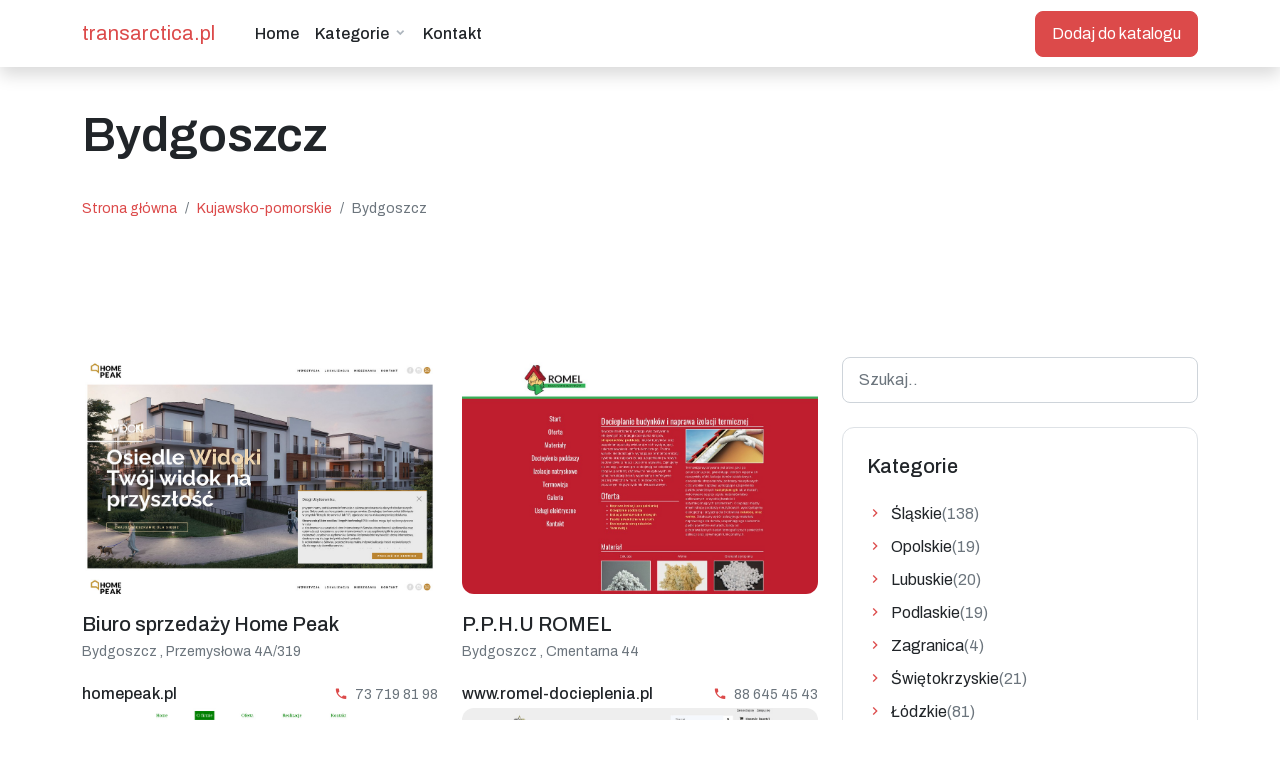

--- FILE ---
content_type: text/html; charset=UTF-8
request_url: http://transarctica.pl/category/38/bydgoszcz
body_size: 4866
content:
<!doctype html>
<html lang="pl">
<head>
                <meta charset="UTF-8">
        <meta name="viewport"
              content="width=device-width, initial-scale=1.0, minimum-scale=1.0">
        <meta http-equiv="X-UA-Compatible" content="ie=edge">
        <title>Bydgoszcz - transarctica.pl</title>

        
    
    <link href="/files/magnific-popup.css" rel="stylesheet">
    <link href="/files/animate.min.css" rel="stylesheet">
    <link href="/files/nouislider.min.css" rel="stylesheet">
    <link href="/files/uppy.min.css" rel="stylesheet">
    <link href="/files/litepicker.css" rel="stylesheet">
    <link href="https://cdn.jsdelivr.net/npm/bootstrap-icons@1.3.0/font/bootstrap-icons.css" rel="stylesheet">
    <link href="//cdn.materialdesignicons.com/5.8.55/css/materialdesignicons.min.css"
          rel="stylesheet">
    <link href="/files/theme.min.css" rel="stylesheet">

</head>
<body>
    <div class="nav-header nav-header-classic nav-header nav-header-classic shadow">
        <div class="container">
            <div class="row">
                <div class="col-md-12">
                    <nav class="navbar navbar-expand-lg">
                        <a class="navbar-brand" href="/">
                            transarctica.pl
                        </a>
                        <button aria-controls="navbarSupportedContent" aria-expanded="false"
                                aria-label="Toggle navigation"
                                class="navbar-toggler collapsed" data-bs-target="#navbarSupportedContent"
                                data-bs-toggle="collapse" type="button">
                            <span class="icon-bar"></span>
                            <span class="icon-bar"></span>
                            <span class="icon-bar"></span>
                        </button>
                        <div class="collapse navbar-collapse" id="navbarSupportedContent">
                            <ul class="navbar-nav me-auto ms-lg-3">
                                <li class="nav-item">
                                    <a class="nav-link" data-bs-toggle="dropdown" href="/">
                                        Home
                                    </a>
                                </li>
                                <li class="nav-item dropdown menu_list">
                                    <a aria-expanded="false" class="nav-link dropdown-toggle" data-bs-toggle="dropdown"
                                       href="#"
                                       id="navbarExplore" role="button">
                                        Kategorie
                                    </a>
                                    <div aria-labelledby="navbarExplore" class="dropdown-menu w-100 p-0">
                                        <div class="row g-0 p-4">
                                            <div class="col-md-4">
                                                <ul class="list-unstyled">
                                                                                                            <li>
                                                            <a href="/category/1/slaskie/">
                                                                Śląskie
                                                            </a>
                                                        </li>
                                                                                                            <li>
                                                            <a href="/category/4/podlaskie/">
                                                                Podlaskie
                                                            </a>
                                                        </li>
                                                                                                            <li>
                                                            <a href="/category/7/lodzkie/">
                                                                Łódzkie
                                                            </a>
                                                        </li>
                                                                                                            <li>
                                                            <a href="/category/10/malopolskie/">
                                                                Małopolskie
                                                            </a>
                                                        </li>
                                                                                                            <li>
                                                            <a href="/category/13/dolnoslaskie/">
                                                                Dolnośląskie
                                                            </a>
                                                        </li>
                                                                                                            <li>
                                                            <a href="/category/16/mazowieckie/">
                                                                Mazowieckie
                                                            </a>
                                                        </li>
                                                    
                                                </ul>
                                            </div>
                                            <div class="col-md-4">
                                                <ul class="list-unstyled">
                                                                                                            <li>
                                                            <a href="/category/2/opolskie/">
                                                                Opolskie
                                                            </a>
                                                        </li>
                                                                                                            <li>
                                                            <a href="/category/5/zagranica/">
                                                                Zagranica
                                                            </a>
                                                        </li>
                                                                                                            <li>
                                                            <a href="/category/8/podkarpackie/">
                                                                Podkarpackie
                                                            </a>
                                                        </li>
                                                                                                            <li>
                                                            <a href="/category/11/pomorskie/">
                                                                Pomorskie
                                                            </a>
                                                        </li>
                                                                                                            <li>
                                                            <a href="/category/14/lubelskie/">
                                                                Lubelskie
                                                            </a>
                                                        </li>
                                                                                                            <li>
                                                            <a href="/category/17/kujawsko-pomorskie/">
                                                                Kujawsko-pomorskie
                                                            </a>
                                                        </li>
                                                    
                                                </ul>
                                            </div>
                                            <div class="col-md-4">
                                                <ul class="list-unstyled">
                                                                                                            <li>
                                                            <a href="/category/3/lubuskie/">
                                                                Lubuskie
                                                            </a>
                                                        </li>
                                                                                                            <li>
                                                            <a href="/category/6/swietokrzyskie/">
                                                                Świętokrzyskie
                                                            </a>
                                                        </li>
                                                                                                            <li>
                                                            <a href="/category/9/wielkopolskie/">
                                                                Wielkopolskie
                                                            </a>
                                                        </li>
                                                                                                            <li>
                                                            <a href="/category/12/zachodniopomorskie/">
                                                                Zachodniopomorskie
                                                            </a>
                                                        </li>
                                                                                                            <li>
                                                            <a href="/category/15/warminsko-mazurskie/">
                                                                Warmińsko-mazurskie
                                                            </a>
                                                        </li>
                                                    
                                                </ul>
                                            </div>
                                        </div>
                                    </div>
                                </li>
                                <li class="nav-item">
                                    <a class="nav-link" href="/kontakt">Kontakt</a>
                                </li>
                            </ul>
                            <a class="btn btn-primary d-none d-lg-block" href="/dodaj">
                                Dodaj do katalogu
                            </a>
                        </div>
                    </nav>
                </div>
            </div>
        </div>
    </div>

            <div class="py-4 py-lg-6">
            <div class="container">
                <div class="row">
                    <div class="col-xl-6 col-md-8  col-12">
                        <h1 class="display-5 fw-bold mb-2">Bydgoszcz</h1>
                        <!-- breadcrumb -->
                        <nav aria-label="breadcrumb" class="mt-5">
                            <ol class="breadcrumb">
                                                                                                            <li class="breadcrumb-item active">
                                            <a class="black-text" href="/">Strona główna</a>
                                        </li>
                                                                                                                                                <li class="breadcrumb-item active">
                                            <a class="black-text" href="/category/17/kujawsko-pomorskie/">Kujawsko-pomorskie</a>
                                        </li>
                                                                                                                                                <li class="breadcrumb-item active">
                                            Bydgoszcz
                                        </li>
                                                                                                </ol>
                        </nav>
                    </div>
                </div>
            </div>
        </div>
            <div class="pt-lg-11 pb-lg-11 pt-7 pb-7">
        <div class="container">
            <div class="row">
                <div class="col-md-8 col-12 mb-3">
                    <div class="row">
                                                    <div class="col-md-6 col-12">
                                <div class="mb-4 mb-lg-0">
                                    <div class="position-relative ">
                                        <a href="/entry/28/biuro-sprzedazy-home-peak">
                                            <img src="/photos/img-28-homepeak-pl.jpg" alt="" class="w-100 rounded-3">
                                        </a>
                                    </div>
                                    <div class="mt-3">
                                        <div>
                                            <h4 class="mb-0"><a
                                                        href="/entry/28/biuro-sprzedazy-home-peak"
                                                        class="text-inherit">
                                                    Biuro sprzedaży Home Peak
                                                </a></h4>
                                            <p class="text-sm font-weight-semi-bold">Bydgoszcz
                                                , Przemysłowa 4A/319</p>
                                        </div>
                                        <div class="d-flex justify-content-between mt-3">
                                            <div>
                                                <span class=" h5">homepeak.pl</span>
                                            </div>
                                                                                            <div>
                                                    <span class="mdi mdi-phone me-1 text-primary text-sm"></span>
                                                    <span class="font-weight-semi-bold  text-sm">73 719 81 98</span>
                                                </div>
                                                                                    </div>
                                    </div>
                                </div>
                                <!-- listing block -->
                            </div>
                                                    <div class="col-md-6 col-12">
                                <div class="mb-4 mb-lg-0">
                                    <div class="position-relative ">
                                        <a href="/entry/109/p-p-h-u-romel">
                                            <img src="/photos/img-109-www-romel-docieplenia-pl.jpg" alt="" class="w-100 rounded-3">
                                        </a>
                                    </div>
                                    <div class="mt-3">
                                        <div>
                                            <h4 class="mb-0"><a
                                                        href="/entry/109/p-p-h-u-romel"
                                                        class="text-inherit">
                                                    P.P.H.U ROMEL
                                                </a></h4>
                                            <p class="text-sm font-weight-semi-bold">Bydgoszcz
                                                , Cmentarna 44</p>
                                        </div>
                                        <div class="d-flex justify-content-between mt-3">
                                            <div>
                                                <span class=" h5">www.romel-docieplenia.pl</span>
                                            </div>
                                                                                            <div>
                                                    <span class="mdi mdi-phone me-1 text-primary text-sm"></span>
                                                    <span class="font-weight-semi-bold  text-sm">88 645 45 43</span>
                                                </div>
                                                                                    </div>
                                    </div>
                                </div>
                                <!-- listing block -->
                            </div>
                                                    <div class="col-md-6 col-12">
                                <div class="mb-4 mb-lg-0">
                                    <div class="position-relative ">
                                        <a href="/entry/192/bydgoskie-centrum-techniki-instalacyjnej-dh-systems-sp-z-o-o">
                                            <img src="/photos/img-192-www-dh-systems-pl.jpg" alt="" class="w-100 rounded-3">
                                        </a>
                                    </div>
                                    <div class="mt-3">
                                        <div>
                                            <h4 class="mb-0"><a
                                                        href="/entry/192/bydgoskie-centrum-techniki-instalacyjnej-dh-systems-sp-z-o-o"
                                                        class="text-inherit">
                                                    BYDGOSKIE CENTRUM TECHNIKI INSTALACYJNEJ DH SYSTEMS SP Z O O
                                                </a></h4>
                                            <p class="text-sm font-weight-semi-bold">Bydgoszcz
                                                , Gdańska 125</p>
                                        </div>
                                        <div class="d-flex justify-content-between mt-3">
                                            <div>
                                                <span class=" h5">www.dh-systems.pl</span>
                                            </div>
                                                                                    </div>
                                    </div>
                                </div>
                                <!-- listing block -->
                            </div>
                                                    <div class="col-md-6 col-12">
                                <div class="mb-4 mb-lg-0">
                                    <div class="position-relative ">
                                        <a href="/entry/404/mik-star-mikolaj-malicki">
                                            <img src="/photos/img-404-mik-star-pl.jpg" alt="" class="w-100 rounded-3">
                                        </a>
                                    </div>
                                    <div class="mt-3">
                                        <div>
                                            <h4 class="mb-0"><a
                                                        href="/entry/404/mik-star-mikolaj-malicki"
                                                        class="text-inherit">
                                                    MIK-STAR Mikołaj Malicki
                                                </a></h4>
                                            <p class="text-sm font-weight-semi-bold">Bydgoszcz
                                                , Szarych Szeregów 3/33</p>
                                        </div>
                                        <div class="d-flex justify-content-between mt-3">
                                            <div>
                                                <span class=" h5">mik-star.pl</span>
                                            </div>
                                                                                            <div>
                                                    <span class="mdi mdi-phone me-1 text-primary text-sm"></span>
                                                    <span class="font-weight-semi-bold  text-sm">50 183 65 86</span>
                                                </div>
                                                                                    </div>
                                    </div>
                                </div>
                                <!-- listing block -->
                            </div>
                                                    <div class="col-md-6 col-12">
                                <div class="mb-4 mb-lg-0">
                                    <div class="position-relative ">
                                        <a href="/entry/430/phu-vip-piotr-kwasnicki">
                                            <img src="/photos/img-430-phuvip-pl.jpg" alt="" class="w-100 rounded-3">
                                        </a>
                                    </div>
                                    <div class="mt-3">
                                        <div>
                                            <h4 class="mb-0"><a
                                                        href="/entry/430/phu-vip-piotr-kwasnicki"
                                                        class="text-inherit">
                                                    PHU &quot;VIP&quot; PIOTR KWAŚNICKI
                                                </a></h4>
                                            <p class="text-sm font-weight-semi-bold">Bydgoszcz
                                                , Szajnochy 3</p>
                                        </div>
                                        <div class="d-flex justify-content-between mt-3">
                                            <div>
                                                <span class=" h5">phuvip.pl</span>
                                            </div>
                                                                                            <div>
                                                    <span class="mdi mdi-phone me-1 text-primary text-sm"></span>
                                                    <span class="font-weight-semi-bold  text-sm">51 072 10 25</span>
                                                </div>
                                                                                    </div>
                                    </div>
                                </div>
                                <!-- listing block -->
                            </div>
                                                    <div class="col-md-6 col-12">
                                <div class="mb-4 mb-lg-0">
                                    <div class="position-relative ">
                                        <a href="/entry/452/portos-sawicki-i-perz-sp-j-2">
                                            <img src="/photos/img-452-www-ochrona-portos-pl.jpg" alt="" class="w-100 rounded-3">
                                        </a>
                                    </div>
                                    <div class="mt-3">
                                        <div>
                                            <h4 class="mb-0"><a
                                                        href="/entry/452/portos-sawicki-i-perz-sp-j-2"
                                                        class="text-inherit">
                                                    Portos Sawicki i Perz Sp. j.
                                                </a></h4>
                                            <p class="text-sm font-weight-semi-bold">Bydgoszcz
                                                , Al. Ossolińskich 11</p>
                                        </div>
                                        <div class="d-flex justify-content-between mt-3">
                                            <div>
                                                <span class=" h5">www.ochrona-portos.pl</span>
                                            </div>
                                                                                            <div>
                                                    <span class="mdi mdi-phone me-1 text-primary text-sm"></span>
                                                    <span class="font-weight-semi-bold  text-sm">52 321 05 72</span>
                                                </div>
                                                                                    </div>
                                    </div>
                                </div>
                                <!-- listing block -->
                            </div>
                                                    <div class="col-md-6 col-12">
                                <div class="mb-4 mb-lg-0">
                                    <div class="position-relative ">
                                        <a href="/entry/483/lady-si">
                                            <img src="/photos/img-483-ladysi-com-pl.jpg" alt="" class="w-100 rounded-3">
                                        </a>
                                    </div>
                                    <div class="mt-3">
                                        <div>
                                            <h4 class="mb-0"><a
                                                        href="/entry/483/lady-si"
                                                        class="text-inherit">
                                                    Lady Si
                                                </a></h4>
                                            <p class="text-sm font-weight-semi-bold">Bydgoszcz
                                                , Twardzickiego 33b</p>
                                        </div>
                                        <div class="d-flex justify-content-between mt-3">
                                            <div>
                                                <span class=" h5">ladysi.com.pl</span>
                                            </div>
                                                                                            <div>
                                                    <span class="mdi mdi-phone me-1 text-primary text-sm"></span>
                                                    <span class="font-weight-semi-bold  text-sm">60 422 15 51</span>
                                                </div>
                                                                                    </div>
                                    </div>
                                </div>
                                <!-- listing block -->
                            </div>
                                                    <div class="col-md-6 col-12">
                                <div class="mb-4 mb-lg-0">
                                    <div class="position-relative ">
                                        <a href="/entry/663/chillibed">
                                            <img src="/photos/img-663-chillibed-pl.jpg" alt="" class="w-100 rounded-3">
                                        </a>
                                    </div>
                                    <div class="mt-3">
                                        <div>
                                            <h4 class="mb-0"><a
                                                        href="/entry/663/chillibed"
                                                        class="text-inherit">
                                                    Chillibed
                                                </a></h4>
                                            <p class="text-sm font-weight-semi-bold">Bydgoszcz
                                                , Ołowiana 18</p>
                                        </div>
                                        <div class="d-flex justify-content-between mt-3">
                                            <div>
                                                <span class=" h5">chillibed.pl</span>
                                            </div>
                                                                                            <div>
                                                    <span class="mdi mdi-phone me-1 text-primary text-sm"></span>
                                                    <span class="font-weight-semi-bold  text-sm">52 320 48 39</span>
                                                </div>
                                                                                    </div>
                                    </div>
                                </div>
                                <!-- listing block -->
                            </div>
                                                    <div class="col-md-6 col-12">
                                <div class="mb-4 mb-lg-0">
                                    <div class="position-relative ">
                                        <a href="/entry/691/krayna-sp-z-o-o">
                                            <img src="/photos/img-691-krayna-pl.jpg" alt="" class="w-100 rounded-3">
                                        </a>
                                    </div>
                                    <div class="mt-3">
                                        <div>
                                            <h4 class="mb-0"><a
                                                        href="/entry/691/krayna-sp-z-o-o"
                                                        class="text-inherit">
                                                    KRAYNA SP. Z O.O.
                                                </a></h4>
                                            <p class="text-sm font-weight-semi-bold">Bydgoszcz
                                                , Hebanowa 1</p>
                                        </div>
                                        <div class="d-flex justify-content-between mt-3">
                                            <div>
                                                <span class=" h5">krayna.pl</span>
                                            </div>
                                                                                            <div>
                                                    <span class="mdi mdi-phone me-1 text-primary text-sm"></span>
                                                    <span class="font-weight-semi-bold  text-sm">69 020 21 39</span>
                                                </div>
                                                                                    </div>
                                    </div>
                                </div>
                                <!-- listing block -->
                            </div>
                                                    <div class="col-md-6 col-12">
                                <div class="mb-4 mb-lg-0">
                                    <div class="position-relative ">
                                        <a href="/entry/796/doradcataryfowy-pl-marcin-bledzki">
                                            <img src="/photos/img-796-doradcataryfowy-pl.jpg" alt="" class="w-100 rounded-3">
                                        </a>
                                    </div>
                                    <div class="mt-3">
                                        <div>
                                            <h4 class="mb-0"><a
                                                        href="/entry/796/doradcataryfowy-pl-marcin-bledzki"
                                                        class="text-inherit">
                                                    DoradcaTaryfowy.pl Marcin Błędzki
                                                </a></h4>
                                            <p class="text-sm font-weight-semi-bold">Bydgoszcz
                                                , Zawiszy Czarnego 7</p>
                                        </div>
                                        <div class="d-flex justify-content-between mt-3">
                                            <div>
                                                <span class=" h5">doradcataryfowy.pl</span>
                                            </div>
                                                                                            <div>
                                                    <span class="mdi mdi-phone me-1 text-primary text-sm"></span>
                                                    <span class="font-weight-semi-bold  text-sm">79 703 71 00</span>
                                                </div>
                                                                                    </div>
                                    </div>
                                </div>
                                <!-- listing block -->
                            </div>
                                                    <div class="col-md-6 col-12">
                                <div class="mb-4 mb-lg-0">
                                    <div class="position-relative ">
                                        <a href="/entry/816/ladowarki-do-elektryka">
                                            <img src="/photos/img-816-ladowarkidoelektryka-pl.jpg" alt="" class="w-100 rounded-3">
                                        </a>
                                    </div>
                                    <div class="mt-3">
                                        <div>
                                            <h4 class="mb-0"><a
                                                        href="/entry/816/ladowarki-do-elektryka"
                                                        class="text-inherit">
                                                    Ładowarki do Elektryka
                                                </a></h4>
                                            <p class="text-sm font-weight-semi-bold">Bydgoszcz
                                                , Harodelska 25</p>
                                        </div>
                                        <div class="d-flex justify-content-between mt-3">
                                            <div>
                                                <span class=" h5">ladowarkidoelektryka.pl</span>
                                            </div>
                                                                                            <div>
                                                    <span class="mdi mdi-phone me-1 text-primary text-sm"></span>
                                                    <span class="font-weight-semi-bold  text-sm">53 762 99 29</span>
                                                </div>
                                                                                    </div>
                                    </div>
                                </div>
                                <!-- listing block -->
                            </div>
                                                    <div class="col-md-6 col-12">
                                <div class="mb-4 mb-lg-0">
                                    <div class="position-relative ">
                                        <a href="/entry/911/sklep-odziezowy-ochmanka-sandra-ochmanska">
                                            <img src="/photos/img-911-ochmanka-pl.jpg" alt="" class="w-100 rounded-3">
                                        </a>
                                    </div>
                                    <div class="mt-3">
                                        <div>
                                            <h4 class="mb-0"><a
                                                        href="/entry/911/sklep-odziezowy-ochmanka-sandra-ochmanska"
                                                        class="text-inherit">
                                                    Sklep Odzieżowy &quot;Ochmanka&quot; Sandra Ochmańska
                                                </a></h4>
                                            <p class="text-sm font-weight-semi-bold">Bydgoszcz
                                                , Pestalozziego 4/69</p>
                                        </div>
                                        <div class="d-flex justify-content-between mt-3">
                                            <div>
                                                <span class=" h5">ochmanka.pl</span>
                                            </div>
                                                                                            <div>
                                                    <span class="mdi mdi-phone me-1 text-primary text-sm"></span>
                                                    <span class="font-weight-semi-bold  text-sm">50 217 00 36</span>
                                                </div>
                                                                                    </div>
                                    </div>
                                </div>
                                <!-- listing block -->
                            </div>
                                                    <div class="col-md-6 col-12">
                                <div class="mb-4 mb-lg-0">
                                    <div class="position-relative ">
                                        <a href="/entry/965/stormm-ride-jacek-mroz">
                                            <img src="/photos/img-965-sklep-piankineoprenowe-pl.jpg" alt="" class="w-100 rounded-3">
                                        </a>
                                    </div>
                                    <div class="mt-3">
                                        <div>
                                            <h4 class="mb-0"><a
                                                        href="/entry/965/stormm-ride-jacek-mroz"
                                                        class="text-inherit">
                                                    Stormm Ride Jacek Mróz
                                                </a></h4>
                                            <p class="text-sm font-weight-semi-bold">Bydgoszcz
                                                , Szajnochy 3</p>
                                        </div>
                                        <div class="d-flex justify-content-between mt-3">
                                            <div>
                                                <span class=" h5">sklep.piankineoprenowe.pl</span>
                                            </div>
                                                                                            <div>
                                                    <span class="mdi mdi-phone me-1 text-primary text-sm"></span>
                                                    <span class="font-weight-semi-bold  text-sm">52 515 40 70</span>
                                                </div>
                                                                                    </div>
                                    </div>
                                </div>
                                <!-- listing block -->
                            </div>
                                                    <div class="col-md-6 col-12">
                                <div class="mb-4 mb-lg-0">
                                    <div class="position-relative ">
                                        <a href="/entry/992/kancelaria-notarialna-zbigniew-wocka">
                                            <img src="/photos/img-992-notariusz-bydgoszcz-pl.jpg" alt="" class="w-100 rounded-3">
                                        </a>
                                    </div>
                                    <div class="mt-3">
                                        <div>
                                            <h4 class="mb-0"><a
                                                        href="/entry/992/kancelaria-notarialna-zbigniew-wocka"
                                                        class="text-inherit">
                                                    Kancelaria Notarialna Zbigniew Wocka
                                                </a></h4>
                                            <p class="text-sm font-weight-semi-bold">Bydgoszcz
                                                , Marszałka Focha 2 / 3A</p>
                                        </div>
                                        <div class="d-flex justify-content-between mt-3">
                                            <div>
                                                <span class=" h5">notariusz-bydgoszcz.pl</span>
                                            </div>
                                                                                            <div>
                                                    <span class="mdi mdi-phone me-1 text-primary text-sm"></span>
                                                    <span class="font-weight-semi-bold  text-sm">52 322 73 74</span>
                                                </div>
                                                                                    </div>
                                    </div>
                                </div>
                                <!-- listing block -->
                            </div>
                                                    <div class="col-md-6 col-12">
                                <div class="mb-4 mb-lg-0">
                                    <div class="position-relative ">
                                        <a href="/entry/1039/centrum-terapii-i-rozwoju-pro-integris-anna-mahlik-urbanek">
                                            <img src="/photos/img-1039-prointegris-pl.jpg" alt="" class="w-100 rounded-3">
                                        </a>
                                    </div>
                                    <div class="mt-3">
                                        <div>
                                            <h4 class="mb-0"><a
                                                        href="/entry/1039/centrum-terapii-i-rozwoju-pro-integris-anna-mahlik-urbanek"
                                                        class="text-inherit">
                                                    Centrum Terapii i Rozwoju Pro-Integris Anna Mahlik-Urbanek
                                                </a></h4>
                                            <p class="text-sm font-weight-semi-bold">Bydgoszcz
                                                , Jana Ostroroga 4a</p>
                                        </div>
                                        <div class="d-flex justify-content-between mt-3">
                                            <div>
                                                <span class=" h5">prointegris.pl</span>
                                            </div>
                                                                                            <div>
                                                    <span class="mdi mdi-phone me-1 text-primary text-sm"></span>
                                                    <span class="font-weight-semi-bold  text-sm">53 040 68 72</span>
                                                </div>
                                                                                    </div>
                                    </div>
                                </div>
                                <!-- listing block -->
                            </div>
                                                    <div class="col-md-6 col-12">
                                <div class="mb-4 mb-lg-0">
                                    <div class="position-relative ">
                                        <a href="/entry/1061/austenit-stal-handel-sp-z-o-o">
                                            <img src="/photos/img-1061-austenit-bydgoszcz-pl.jpg" alt="" class="w-100 rounded-3">
                                        </a>
                                    </div>
                                    <div class="mt-3">
                                        <div>
                                            <h4 class="mb-0"><a
                                                        href="/entry/1061/austenit-stal-handel-sp-z-o-o"
                                                        class="text-inherit">
                                                    AUSTENIT Stal Handel sp. z o.o.
                                                </a></h4>
                                            <p class="text-sm font-weight-semi-bold">Bydgoszcz
                                                , Glinki 144</p>
                                        </div>
                                        <div class="d-flex justify-content-between mt-3">
                                            <div>
                                                <span class=" h5">austenit.bydgoszcz.pl</span>
                                            </div>
                                                                                            <div>
                                                    <span class="mdi mdi-phone me-1 text-primary text-sm"></span>
                                                    <span class="font-weight-semi-bold  text-sm">52 366 56 06</span>
                                                </div>
                                                                                    </div>
                                    </div>
                                </div>
                                <!-- listing block -->
                            </div>
                                                    <div class="col-md-6 col-12">
                                <div class="mb-4 mb-lg-0">
                                    <div class="position-relative ">
                                        <a href="/entry/1073/pro-tax-biuro-rachunkowe-s-c">
                                            <img src="/photos/img-1073-pro-tax-com-pl.jpg" alt="" class="w-100 rounded-3">
                                        </a>
                                    </div>
                                    <div class="mt-3">
                                        <div>
                                            <h4 class="mb-0"><a
                                                        href="/entry/1073/pro-tax-biuro-rachunkowe-s-c"
                                                        class="text-inherit">
                                                    PRO-TAX Biuro Rachunkowe s.c.
                                                </a></h4>
                                            <p class="text-sm font-weight-semi-bold">Bydgoszcz
                                                , Zamoyskiego 4/1a-b</p>
                                        </div>
                                        <div class="d-flex justify-content-between mt-3">
                                            <div>
                                                <span class=" h5">pro-tax.com.pl</span>
                                            </div>
                                                                                            <div>
                                                    <span class="mdi mdi-phone me-1 text-primary text-sm"></span>
                                                    <span class="font-weight-semi-bold  text-sm">52 322 41 52</span>
                                                </div>
                                                                                    </div>
                                    </div>
                                </div>
                                <!-- listing block -->
                            </div>
                                                    <div class="col-md-6 col-12">
                                <div class="mb-4 mb-lg-0">
                                    <div class="position-relative ">
                                        <a href="/entry/1104/rentmedic-malgorzata-kozlowska">
                                            <img src="/photos/img-1104-www-rentmedic-pl.jpg" alt="" class="w-100 rounded-3">
                                        </a>
                                    </div>
                                    <div class="mt-3">
                                        <div>
                                            <h4 class="mb-0"><a
                                                        href="/entry/1104/rentmedic-malgorzata-kozlowska"
                                                        class="text-inherit">
                                                    RentMedic Małgorzata Kozłowska
                                                </a></h4>
                                            <p class="text-sm font-weight-semi-bold">Bydgoszcz
                                                , Kujawska 12</p>
                                        </div>
                                        <div class="d-flex justify-content-between mt-3">
                                            <div>
                                                <span class=" h5">www.rentmedic.pl</span>
                                            </div>
                                                                                            <div>
                                                    <span class="mdi mdi-phone me-1 text-primary text-sm"></span>
                                                    <span class="font-weight-semi-bold  text-sm">72 454 36 27</span>
                                                </div>
                                                                                    </div>
                                    </div>
                                </div>
                                <!-- listing block -->
                            </div>
                                                    <div class="col-md-6 col-12">
                                <div class="mb-4 mb-lg-0">
                                    <div class="position-relative ">
                                        <a href="/entry/1114/przedsiebiorstwo-wielobranzowe-r-r-sp-z-o-o">
                                            <img src="/photos/img-1114-www-rr-com-pl.jpg" alt="" class="w-100 rounded-3">
                                        </a>
                                    </div>
                                    <div class="mt-3">
                                        <div>
                                            <h4 class="mb-0"><a
                                                        href="/entry/1114/przedsiebiorstwo-wielobranzowe-r-r-sp-z-o-o"
                                                        class="text-inherit">
                                                    PRZEDSIĘBIORSTWO WIELOBRANŻOWE R R SP Z O O
                                                </a></h4>
                                            <p class="text-sm font-weight-semi-bold">Bydgoszcz
                                                , Szajnochy 3</p>
                                        </div>
                                        <div class="d-flex justify-content-between mt-3">
                                            <div>
                                                <span class=" h5">www.rr.com.pl</span>
                                            </div>
                                                                                    </div>
                                    </div>
                                </div>
                                <!-- listing block -->
                            </div>
                                                    <div class="col-md-6 col-12">
                                <div class="mb-4 mb-lg-0">
                                    <div class="position-relative ">
                                        <a href="/entry/1117/phu-piotr-pacholczyk-wyprawkowo-com">
                                            <img src="/photos/img-1117-wyprawkowo-com.jpg" alt="" class="w-100 rounded-3">
                                        </a>
                                    </div>
                                    <div class="mt-3">
                                        <div>
                                            <h4 class="mb-0"><a
                                                        href="/entry/1117/phu-piotr-pacholczyk-wyprawkowo-com"
                                                        class="text-inherit">
                                                    PHU Piotr Pacholczyk wyprawkowo.com
                                                </a></h4>
                                            <p class="text-sm font-weight-semi-bold">Bydgoszcz
                                                , Maciaszka 130</p>
                                        </div>
                                        <div class="d-flex justify-content-between mt-3">
                                            <div>
                                                <span class=" h5">wyprawkowo.com</span>
                                            </div>
                                                                                            <div>
                                                    <span class="mdi mdi-phone me-1 text-primary text-sm"></span>
                                                    <span class="font-weight-semi-bold  text-sm">72 836 97 29</span>
                                                </div>
                                                                                    </div>
                                    </div>
                                </div>
                                <!-- listing block -->
                            </div>
                                            </div>
                </div>

                <div class="col-md-4 col-12">
                    <div class="post-sidebar">
                        <div class="mb-4">
                            <form class="input-group mb-4" action="/szukaj">
                                <input type="search" name="q" class="form-control" placeholder="Szukaj..">
                            </form>
                        </div>

                    </div>
                    <!-- widget- -->
                    <div class="card mb-4">
                        <div class="card-body p-4">
                            <h4 class="mb-3">Kategorie</h4>
                            <ul class="list-unstyled mb-0">
                                                                                                                                                                        <li class="lh-lg"><a href="/category/1/slaskie/" class="text-inherit"><i
                                                    class="mdi mdi-chevron-right me-2 text-primary"></i>Śląskie</a><span class="pull-right">(138)</span></li>

                                                                    <li class="lh-lg"><a href="/category/2/opolskie/" class="text-inherit"><i
                                                    class="mdi mdi-chevron-right me-2 text-primary"></i>Opolskie</a><span class="pull-right">(19)</span></li>

                                                                    <li class="lh-lg"><a href="/category/3/lubuskie/" class="text-inherit"><i
                                                    class="mdi mdi-chevron-right me-2 text-primary"></i>Lubuskie</a><span class="pull-right">(20)</span></li>

                                                                    <li class="lh-lg"><a href="/category/4/podlaskie/" class="text-inherit"><i
                                                    class="mdi mdi-chevron-right me-2 text-primary"></i>Podlaskie</a><span class="pull-right">(19)</span></li>

                                                                    <li class="lh-lg"><a href="/category/5/zagranica/" class="text-inherit"><i
                                                    class="mdi mdi-chevron-right me-2 text-primary"></i>Zagranica</a><span class="pull-right">(4)</span></li>

                                                                    <li class="lh-lg"><a href="/category/6/swietokrzyskie/" class="text-inherit"><i
                                                    class="mdi mdi-chevron-right me-2 text-primary"></i>Świętokrzyskie</a><span class="pull-right">(21)</span></li>

                                                                    <li class="lh-lg"><a href="/category/7/lodzkie/" class="text-inherit"><i
                                                    class="mdi mdi-chevron-right me-2 text-primary"></i>Łódzkie</a><span class="pull-right">(81)</span></li>

                                                                    <li class="lh-lg"><a href="/category/8/podkarpackie/" class="text-inherit"><i
                                                    class="mdi mdi-chevron-right me-2 text-primary"></i>Podkarpackie</a><span class="pull-right">(40)</span></li>

                                                                    <li class="lh-lg"><a href="/category/9/wielkopolskie/" class="text-inherit"><i
                                                    class="mdi mdi-chevron-right me-2 text-primary"></i>Wielkopolskie</a><span class="pull-right">(142)</span></li>

                                                                    <li class="lh-lg"><a href="/category/10/malopolskie/" class="text-inherit"><i
                                                    class="mdi mdi-chevron-right me-2 text-primary"></i>Małopolskie</a><span class="pull-right">(146)</span></li>

                                                                    <li class="lh-lg"><a href="/category/11/pomorskie/" class="text-inherit"><i
                                                    class="mdi mdi-chevron-right me-2 text-primary"></i>Pomorskie</a><span class="pull-right">(71)</span></li>

                                                                    <li class="lh-lg"><a href="/category/12/zachodniopomorskie/" class="text-inherit"><i
                                                    class="mdi mdi-chevron-right me-2 text-primary"></i>Zachodniopomorskie</a><span class="pull-right">(105)</span></li>

                                                                    <li class="lh-lg"><a href="/category/13/dolnoslaskie/" class="text-inherit"><i
                                                    class="mdi mdi-chevron-right me-2 text-primary"></i>Dolnośląskie</a><span class="pull-right">(111)</span></li>

                                                                    <li class="lh-lg"><a href="/category/14/lubelskie/" class="text-inherit"><i
                                                    class="mdi mdi-chevron-right me-2 text-primary"></i>Lubelskie</a><span class="pull-right">(35)</span></li>

                                                                    <li class="lh-lg"><a href="/category/15/warminsko-mazurskie/" class="text-inherit"><i
                                                    class="mdi mdi-chevron-right me-2 text-primary"></i>Warmińsko-mazurskie</a><span class="pull-right">(19)</span></li>

                                                                    <li class="lh-lg"><a href="/category/16/mazowieckie/" class="text-inherit"><i
                                                    class="mdi mdi-chevron-right me-2 text-primary"></i>Mazowieckie</a><span class="pull-right">(315)</span></li>

                                                                    <li class="lh-lg"><a href="/category/17/kujawsko-pomorskie/" class="text-inherit"><i
                                                    class="mdi mdi-chevron-right me-2 text-primary"></i>Kujawsko-pomorskie</a><span class="pull-right">(71)</span></li>

                                                            </ul>
                        </div>
                    </div>
                </div>
            </div>
        </div>
    </div>

    <footer class="footer-area">

        <div class="copyright">
            <div class="container">
                <div class="row">
                    <div class="col-12">
                        <p class="mb-0">© 2026 <a
                                    href="/">transarctica.pl</a>. All Rights Reserved.</p>
                    </div>
                </div>
            </div>
        </div>
    </footer>


    <a class="scrollToTop" href="#"><i
                class="fa fa-arrow-up"></i></a>




        
        <script src="/files/jquery.min.js"></script>
        <script src="/files/bootstrap.bundle.min.js"></script>
        <script src="/files/owl.carousel.min.js"></script>
        <script src="/files/select2.full.min.js"></script>
        <script src="/files/select2.min.js"></script>
        <script src="/files/jquery.raty.js"></script>
        <script src="/files/quill.min.js"></script>
        <script src="/files/uppy.min.js"></script>
        <script src="/files/litepicker.js"></script>
        <script src="/files/prism.js"></script>
        <script src="/files/leaflet.js"></script>
        <script src="/files/jquery.magnific-popup.min.js"></script>
        <script src="/files/nouislider.min.js"></script>
        <script src="/files/wNumb.min.js"></script>


        <script src="/files/clipboard.min.js"></script>
    </body>
</html>

--- FILE ---
content_type: application/javascript
request_url: http://transarctica.pl/files/quill.min.js
body_size: 46970
content:
/*!
 * Quill Editor v1.3.7
 * https://quilljs.com/
 * Copyright (c) 2014, Jason Chen
 * Copyright (c) 2013, salesforce.com
 */
!function(t,e){"object"==typeof exports&&"object"==typeof module?module.exports=e():"function"==typeof define&&define.amd?define([],e):"object"==typeof exports?exports.Quill=e():t.Quill=e()}("undefined"!=typeof self?self:this,function(){return function(t){function e(r){if(n[r])return n[r].exports;var o=n[r]={i:r,l:!1,exports:{}};return t[r].call(o.exports,o,o.exports,e),o.l=!0,o.exports}var n={};return e.m=t,e.c=n,e.d=function(t,n,r){e.o(t,n)||Object.defineProperty(t,n,{configurable:!1,enumerable:!0,get:r})},e.n=function(t){var n=t&&t.__esModule?function(){return t.default}:function(){return t};return e.d(n,"a",n),n},e.o=function(t,e){return Object.prototype.hasOwnProperty.call(t,e)},e.p="",e(e.s=45)}([function(t,e,n){"use strict";Object.defineProperty(e,"__esModule",{value:!0});var r=n(17),o=n(18),i=n(19),l=n(48),a=n(49),s=n(50),u=n(51),c=n(52),f=n(11),h=n(29),p=n(30),d=n(28),y=n(1),v={Scope:y.Scope,create:y.create,find:y.find,query:y.query,register:y.register,Container:r.default,Format:o.default,Leaf:i.default,Embed:u.default,Scroll:l.default,Block:s.default,Inline:a.default,Text:c.default,Attributor:{Attribute:f.default,Class:h.default,Style:p.default,Store:d.default}};e.default=v},function(t,e,n){"use strict";function r(t,e){var n=i(t);if(null==n)throw new s("Unable to create "+t+" blot");var r=n;return new r(t instanceof Node||t.nodeType===Node.TEXT_NODE?t:r.create(e),e)}function o(t,n){return void 0===n&&(n=!1),null==t?null:null!=t[e.DATA_KEY]?t[e.DATA_KEY].blot:n?o(t.parentNode,n):null}function i(t,e){void 0===e&&(e=p.ANY);var n;if("string"==typeof t)n=h[t]||u[t];else if(t instanceof Text||t.nodeType===Node.TEXT_NODE)n=h.text;else if("number"==typeof t)t&p.LEVEL&p.BLOCK?n=h.block:t&p.LEVEL&p.INLINE&&(n=h.inline);else if(t instanceof HTMLElement){var r=(t.getAttribute("class")||"").split(/\s+/);for(var o in r)if(n=c[r[o]])break;n=n||f[t.tagName]}return null==n?null:e&p.LEVEL&n.scope&&e&p.TYPE&n.scope?n:null}function l(){for(var t=[],e=0;e<arguments.length;e++)t[e]=arguments[e];if(t.length>1)return t.map(function(t){return l(t)});var n=t[0];if("string"!=typeof n.blotName&&"string"!=typeof n.attrName)throw new s("Invalid definition");if("abstract"===n.blotName)throw new s("Cannot register abstract class");if(h[n.blotName||n.attrName]=n,"string"==typeof n.keyName)u[n.keyName]=n;else if(null!=n.className&&(c[n.className]=n),null!=n.tagName){Array.isArray(n.tagName)?n.tagName=n.tagName.map(function(t){return t.toUpperCase()}):n.tagName=n.tagName.toUpperCase();var r=Array.isArray(n.tagName)?n.tagName:[n.tagName];r.forEach(function(t){null!=f[t]&&null!=n.className||(f[t]=n)})}return n}var a=this&&this.__extends||function(){var t=Object.setPrototypeOf||{__proto__:[]}instanceof Array&&function(t,e){t.__proto__=e}||function(t,e){for(var n in e)e.hasOwnProperty(n)&&(t[n]=e[n])};return function(e,n){function r(){this.constructor=e}t(e,n),e.prototype=null===n?Object.create(n):(r.prototype=n.prototype,new r)}}();Object.defineProperty(e,"__esModule",{value:!0});var s=function(t){function e(e){var n=this;return e="[Parchment] "+e,n=t.call(this,e)||this,n.message=e,n.name=n.constructor.name,n}return a(e,t),e}(Error);e.ParchmentError=s;var u={},c={},f={},h={};e.DATA_KEY="__blot";var p;!function(t){t[t.TYPE=3]="TYPE",t[t.LEVEL=12]="LEVEL",t[t.ATTRIBUTE=13]="ATTRIBUTE",t[t.BLOT=14]="BLOT",t[t.INLINE=7]="INLINE",t[t.BLOCK=11]="BLOCK",t[t.BLOCK_BLOT=10]="BLOCK_BLOT",t[t.INLINE_BLOT=6]="INLINE_BLOT",t[t.BLOCK_ATTRIBUTE=9]="BLOCK_ATTRIBUTE",t[t.INLINE_ATTRIBUTE=5]="INLINE_ATTRIBUTE",t[t.ANY=15]="ANY"}(p=e.Scope||(e.Scope={})),e.create=r,e.find=o,e.query=i,e.register=l},function(t,e){"use strict";var n=Object.prototype.hasOwnProperty,r=Object.prototype.toString,o=Object.defineProperty,i=Object.getOwnPropertyDescriptor,l=function(t){return"function"==typeof Array.isArray?Array.isArray(t):"[object Array]"===r.call(t)},a=function(t){if(!t||"[object Object]"!==r.call(t))return!1;var e=n.call(t,"constructor"),o=t.constructor&&t.constructor.prototype&&n.call(t.constructor.prototype,"isPrototypeOf");if(t.constructor&&!e&&!o)return!1;var i;for(i in t);return void 0===i||n.call(t,i)},s=function(t,e){o&&"__proto__"===e.name?o(t,e.name,{enumerable:!0,configurable:!0,value:e.newValue,writable:!0}):t[e.name]=e.newValue},u=function(t,e){if("__proto__"===e){if(!n.call(t,e))return;if(i)return i(t,e).value}return t[e]};t.exports=function t(){var e,n,r,o,i,c,f=arguments[0],h=1,p=arguments.length,d=!1;for("boolean"==typeof f&&(d=f,f=arguments[1]||{},h=2),(null==f||"object"!=typeof f&&"function"!=typeof f)&&(f={});h<p;++h)if(null!=(e=arguments[h]))for(n in e)r=u(f,n),o=u(e,n),f!==o&&(d&&o&&(a(o)||(i=l(o)))?(i?(i=!1,c=r&&l(r)?r:[]):c=r&&a(r)?r:{},s(f,{name:n,newValue:t(d,c,o)})):void 0!==o&&s(f,{name:n,newValue:o}));return f}},function(t,e,n){"use strict";function r(t){return t&&t.__esModule?t:{default:t}}function o(t,e){if(!(t instanceof e))throw new TypeError("Cannot call a class as a function")}function i(t,e){if(!t)throw new ReferenceError("this hasn't been initialised - super() hasn't been called");return!e||"object"!=typeof e&&"function"!=typeof e?t:e}function l(t,e){if("function"!=typeof e&&null!==e)throw new TypeError("Super expression must either be null or a function, not "+typeof e);t.prototype=Object.create(e&&e.prototype,{constructor:{value:t,enumerable:!1,writable:!0,configurable:!0}}),e&&(Object.setPrototypeOf?Object.setPrototypeOf(t,e):t.__proto__=e)}function a(t){var e=arguments.length>1&&void 0!==arguments[1]?arguments[1]:{};return null==t?e:("function"==typeof t.formats&&(e=(0,f.default)(e,t.formats())),null==t.parent||"scroll"==t.parent.blotName||t.parent.statics.scope!==t.statics.scope?e:a(t.parent,e))}Object.defineProperty(e,"__esModule",{value:!0}),e.default=e.BlockEmbed=e.bubbleFormats=void 0;var s=function(){function t(t,e){for(var n=0;n<e.length;n++){var r=e[n];r.enumerable=r.enumerable||!1,r.configurable=!0,"value"in r&&(r.writable=!0),Object.defineProperty(t,r.key,r)}}return function(e,n,r){return n&&t(e.prototype,n),r&&t(e,r),e}}(),u=function t(e,n,r){null===e&&(e=Function.prototype);var o=Object.getOwnPropertyDescriptor(e,n);if(void 0===o){var i=Object.getPrototypeOf(e);return null===i?void 0:t(i,n,r)}if("value"in o)return o.value;var l=o.get;if(void 0!==l)return l.call(r)},c=n(2),f=r(c),h=n(4),p=r(h),d=n(0),y=r(d),v=n(14),b=r(v),g=n(5),m=r(g),_=n(8),O=r(_),w=function(t){function e(){return o(this,e),i(this,(e.__proto__||Object.getPrototypeOf(e)).apply(this,arguments))}return l(e,t),s(e,[{key:"attach",value:function(){u(e.prototype.__proto__||Object.getPrototypeOf(e.prototype),"attach",this).call(this),this.attributes=new y.default.Attributor.Store(this.domNode)}},{key:"delta",value:function(){return(new p.default).insert(this.value(),(0,f.default)(this.formats(),this.attributes.values()))}},{key:"format",value:function(t,e){var n=y.default.query(t,y.default.Scope.BLOCK_ATTRIBUTE);null!=n&&this.attributes.attribute(n,e)}},{key:"formatAt",value:function(t,e,n,r){this.format(n,r)}},{key:"insertAt",value:function(t,n,r){if("string"==typeof n&&n.endsWith("\n")){var o=y.default.create(x.blotName);this.parent.insertBefore(o,0===t?this:this.next),o.insertAt(0,n.slice(0,-1))}else u(e.prototype.__proto__||Object.getPrototypeOf(e.prototype),"insertAt",this).call(this,t,n,r)}}]),e}(y.default.Embed);w.scope=y.default.Scope.BLOCK_BLOT;var x=function(t){function e(t){o(this,e);var n=i(this,(e.__proto__||Object.getPrototypeOf(e)).call(this,t));return n.cache={},n}return l(e,t),s(e,[{key:"delta",value:function(){return null==this.cache.delta&&(this.cache.delta=this.descendants(y.default.Leaf).reduce(function(t,e){return 0===e.length()?t:t.insert(e.value(),a(e))},new p.default).insert("\n",a(this))),this.cache.delta}},{key:"deleteAt",value:function(t,n){u(e.prototype.__proto__||Object.getPrototypeOf(e.prototype),"deleteAt",this).call(this,t,n),this.cache={}}},{key:"formatAt",value:function(t,n,r,o){n<=0||(y.default.query(r,y.default.Scope.BLOCK)?t+n===this.length()&&this.format(r,o):u(e.prototype.__proto__||Object.getPrototypeOf(e.prototype),"formatAt",this).call(this,t,Math.min(n,this.length()-t-1),r,o),this.cache={})}},{key:"insertAt",value:function(t,n,r){if(null!=r)return u(e.prototype.__proto__||Object.getPrototypeOf(e.prototype),"insertAt",this).call(this,t,n,r);if(0!==n.length){var o=n.split("\n"),i=o.shift();i.length>0&&(t<this.length()-1||null==this.children.tail?u(e.prototype.__proto__||Object.getPrototypeOf(e.prototype),"insertAt",this).call(this,Math.min(t,this.length()-1),i):this.children.tail.insertAt(this.children.tail.length(),i),this.cache={});var l=this;o.reduce(function(t,e){return l=l.split(t,!0),l.insertAt(0,e),e.length},t+i.length)}}},{key:"insertBefore",value:function(t,n){var r=this.children.head;u(e.prototype.__proto__||Object.getPrototypeOf(e.prototype),"insertBefore",this).call(this,t,n),r instanceof b.default&&r.remove(),this.cache={}}},{key:"length",value:function(){return null==this.cache.length&&(this.cache.length=u(e.prototype.__proto__||Object.getPrototypeOf(e.prototype),"length",this).call(this)+1),this.cache.length}},{key:"moveChildren",value:function(t,n){u(e.prototype.__proto__||Object.getPrototypeOf(e.prototype),"moveChildren",this).call(this,t,n),this.cache={}}},{key:"optimize",value:function(t){u(e.prototype.__proto__||Object.getPrototypeOf(e.prototype),"optimize",this).call(this,t),this.cache={}}},{key:"path",value:function(t){return u(e.prototype.__proto__||Object.getPrototypeOf(e.prototype),"path",this).call(this,t,!0)}},{key:"removeChild",value:function(t){u(e.prototype.__proto__||Object.getPrototypeOf(e.prototype),"removeChild",this).call(this,t),this.cache={}}},{key:"split",value:function(t){var n=arguments.length>1&&void 0!==arguments[1]&&arguments[1];if(n&&(0===t||t>=this.length()-1)){var r=this.clone();return 0===t?(this.parent.insertBefore(r,this),this):(this.parent.insertBefore(r,this.next),r)}var o=u(e.prototype.__proto__||Object.getPrototypeOf(e.prototype),"split",this).call(this,t,n);return this.cache={},o}}]),e}(y.default.Block);x.blotName="block",x.tagName="P",x.defaultChild="break",x.allowedChildren=[m.default,y.default.Embed,O.default],e.bubbleFormats=a,e.BlockEmbed=w,e.default=x},function(t,e,n){var r=n(54),o=n(12),i=n(2),l=n(20),a=String.fromCharCode(0),s=function(t){Array.isArray(t)?this.ops=t:null!=t&&Array.isArray(t.ops)?this.ops=t.ops:this.ops=[]};s.prototype.insert=function(t,e){var n={};return 0===t.length?this:(n.insert=t,null!=e&&"object"==typeof e&&Object.keys(e).length>0&&(n.attributes=e),this.push(n))},s.prototype.delete=function(t){return t<=0?this:this.push({delete:t})},s.prototype.retain=function(t,e){if(t<=0)return this;var n={retain:t};return null!=e&&"object"==typeof e&&Object.keys(e).length>0&&(n.attributes=e),this.push(n)},s.prototype.push=function(t){var e=this.ops.length,n=this.ops[e-1];if(t=i(!0,{},t),"object"==typeof n){if("number"==typeof t.delete&&"number"==typeof n.delete)return this.ops[e-1]={delete:n.delete+t.delete},this;if("number"==typeof n.delete&&null!=t.insert&&(e-=1,"object"!=typeof(n=this.ops[e-1])))return this.ops.unshift(t),this;if(o(t.attributes,n.attributes)){if("string"==typeof t.insert&&"string"==typeof n.insert)return this.ops[e-1]={insert:n.insert+t.insert},"object"==typeof t.attributes&&(this.ops[e-1].attributes=t.attributes),this;if("number"==typeof t.retain&&"number"==typeof n.retain)return this.ops[e-1]={retain:n.retain+t.retain},"object"==typeof t.attributes&&(this.ops[e-1].attributes=t.attributes),this}}return e===this.ops.length?this.ops.push(t):this.ops.splice(e,0,t),this},s.prototype.chop=function(){var t=this.ops[this.ops.length-1];return t&&t.retain&&!t.attributes&&this.ops.pop(),this},s.prototype.filter=function(t){return this.ops.filter(t)},s.prototype.forEach=function(t){this.ops.forEach(t)},s.prototype.map=function(t){return this.ops.map(t)},s.prototype.partition=function(t){var e=[],n=[];return this.forEach(function(r){(t(r)?e:n).push(r)}),[e,n]},s.prototype.reduce=function(t,e){return this.ops.reduce(t,e)},s.prototype.changeLength=function(){return this.reduce(function(t,e){return e.insert?t+l.length(e):e.delete?t-e.delete:t},0)},s.prototype.length=function(){return this.reduce(function(t,e){return t+l.length(e)},0)},s.prototype.slice=function(t,e){t=t||0,"number"!=typeof e&&(e=1/0);for(var n=[],r=l.iterator(this.ops),o=0;o<e&&r.hasNext();){var i;o<t?i=r.next(t-o):(i=r.next(e-o),n.push(i)),o+=l.length(i)}return new s(n)},s.prototype.compose=function(t){var e=l.iterator(this.ops),n=l.iterator(t.ops),r=[],i=n.peek();if(null!=i&&"number"==typeof i.retain&&null==i.attributes){for(var a=i.retain;"insert"===e.peekType()&&e.peekLength()<=a;)a-=e.peekLength(),r.push(e.next());i.retain-a>0&&n.next(i.retain-a)}for(var u=new s(r);e.hasNext()||n.hasNext();)if("insert"===n.peekType())u.push(n.next());else if("delete"===e.peekType())u.push(e.next());else{var c=Math.min(e.peekLength(),n.peekLength()),f=e.next(c),h=n.next(c);if("number"==typeof h.retain){var p={};"number"==typeof f.retain?p.retain=c:p.insert=f.insert;var d=l.attributes.compose(f.attributes,h.attributes,"number"==typeof f.retain);if(d&&(p.attributes=d),u.push(p),!n.hasNext()&&o(u.ops[u.ops.length-1],p)){var y=new s(e.rest());return u.concat(y).chop()}}else"number"==typeof h.delete&&"number"==typeof f.retain&&u.push(h)}return u.chop()},s.prototype.concat=function(t){var e=new s(this.ops.slice());return t.ops.length>0&&(e.push(t.ops[0]),e.ops=e.ops.concat(t.ops.slice(1))),e},s.prototype.diff=function(t,e){if(this.ops===t.ops)return new s;var n=[this,t].map(function(e){return e.map(function(n){if(null!=n.insert)return"string"==typeof n.insert?n.insert:a;var r=e===t?"on":"with";throw new Error("diff() called "+r+" non-document")}).join("")}),i=new s,u=r(n[0],n[1],e),c=l.iterator(this.ops),f=l.iterator(t.ops);return u.forEach(function(t){for(var e=t[1].length;e>0;){var n=0;switch(t[0]){case r.INSERT:n=Math.min(f.peekLength(),e),i.push(f.next(n));break;case r.DELETE:n=Math.min(e,c.peekLength()),c.next(n),i.delete(n);break;case r.EQUAL:n=Math.min(c.peekLength(),f.peekLength(),e);var a=c.next(n),s=f.next(n);o(a.insert,s.insert)?i.retain(n,l.attributes.diff(a.attributes,s.attributes)):i.push(s).delete(n)}e-=n}}),i.chop()},s.prototype.eachLine=function(t,e){e=e||"\n";for(var n=l.iterator(this.ops),r=new s,o=0;n.hasNext();){if("insert"!==n.peekType())return;var i=n.peek(),a=l.length(i)-n.peekLength(),u="string"==typeof i.insert?i.insert.indexOf(e,a)-a:-1;if(u<0)r.push(n.next());else if(u>0)r.push(n.next(u));else{if(!1===t(r,n.next(1).attributes||{},o))return;o+=1,r=new s}}r.length()>0&&t(r,{},o)},s.prototype.transform=function(t,e){if(e=!!e,"number"==typeof t)return this.transformPosition(t,e);for(var n=l.iterator(this.ops),r=l.iterator(t.ops),o=new s;n.hasNext()||r.hasNext();)if("insert"!==n.peekType()||!e&&"insert"===r.peekType())if("insert"===r.peekType())o.push(r.next());else{var i=Math.min(n.peekLength(),r.peekLength()),a=n.next(i),u=r.next(i);if(a.delete)continue;u.delete?o.push(u):o.retain(i,l.attributes.transform(a.attributes,u.attributes,e))}else o.retain(l.length(n.next()));return o.chop()},s.prototype.transformPosition=function(t,e){e=!!e;for(var n=l.iterator(this.ops),r=0;n.hasNext()&&r<=t;){var o=n.peekLength(),i=n.peekType();n.next(),"delete"!==i?("insert"===i&&(r<t||!e)&&(t+=o),r+=o):t-=Math.min(o,t-r)}return t},t.exports=s},function(t,e,n){"use strict";function r(t){return t&&t.__esModule?t:{default:t}}function o(t,e){if(!(t instanceof e))throw new TypeError("Cannot call a class as a function")}function i(t,e){if(!t)throw new ReferenceError("this hasn't been initialised - super() hasn't been called");return!e||"object"!=typeof e&&"function"!=typeof e?t:e}function l(t,e){if("function"!=typeof e&&null!==e)throw new TypeError("Super expression must either be null or a function, not "+typeof e);t.prototype=Object.create(e&&e.prototype,{constructor:{value:t,enumerable:!1,writable:!0,configurable:!0}}),e&&(Object.setPrototypeOf?Object.setPrototypeOf(t,e):t.__proto__=e)}Object.defineProperty(e,"__esModule",{value:!0});var a=function(){function t(t,e){for(var n=0;n<e.length;n++){var r=e[n];r.enumerable=r.enumerable||!1,r.configurable=!0,"value"in r&&(r.writable=!0),Object.defineProperty(t,r.key,r)}}return function(e,n,r){return n&&t(e.prototype,n),r&&t(e,r),e}}(),s=function t(e,n,r){null===e&&(e=Function.prototype);var o=Object.getOwnPropertyDescriptor(e,n);if(void 0===o){var i=Object.getPrototypeOf(e);return null===i?void 0:t(i,n,r)}if("value"in o)return o.value;var l=o.get;if(void 0!==l)return l.call(r)},u=n(8),c=r(u),f=n(0),h=r(f),p=function(t){function e(){return o(this,e),i(this,(e.__proto__||Object.getPrototypeOf(e)).apply(this,arguments))}return l(e,t),a(e,[{key:"formatAt",value:function(t,n,r,o){if(e.compare(this.statics.blotName,r)<0&&h.default.query(r,h.default.Scope.BLOT)){var i=this.isolate(t,n);o&&i.wrap(r,o)}else s(e.prototype.__proto__||Object.getPrototypeOf(e.prototype),"formatAt",this).call(this,t,n,r,o)}},{key:"optimize",value:function(t){if(s(e.prototype.__proto__||Object.getPrototypeOf(e.prototype),"optimize",this).call(this,t),this.parent instanceof e&&e.compare(this.statics.blotName,this.parent.statics.blotName)>0){var n=this.parent.isolate(this.offset(),this.length());this.moveChildren(n),n.wrap(this)}}}],[{key:"compare",value:function(t,n){var r=e.order.indexOf(t),o=e.order.indexOf(n);return r>=0||o>=0?r-o:t===n?0:t<n?-1:1}}]),e}(h.default.Inline);p.allowedChildren=[p,h.default.Embed,c.default],p.order=["cursor","inline","underline","strike","italic","bold","script","link","code"],e.default=p},function(t,e,n){"use strict";function r(t){return t&&t.__esModule?t:{default:t}}function o(t,e,n){return e in t?Object.defineProperty(t,e,{value:n,enumerable:!0,configurable:!0,writable:!0}):t[e]=n,t}function i(t,e){if(!(t instanceof e))throw new TypeError("Cannot call a class as a function")}function l(t,e){if(e=(0,N.default)(!0,{container:t,modules:{clipboard:!0,keyboard:!0,history:!0}},e),e.theme&&e.theme!==S.DEFAULTS.theme){if(e.theme=S.import("themes/"+e.theme),null==e.theme)throw new Error("Invalid theme "+e.theme+". Did you register it?")}else e.theme=T.default;var n=(0,N.default)(!0,{},e.theme.DEFAULTS);[n,e].forEach(function(t){t.modules=t.modules||{},Object.keys(t.modules).forEach(function(e){!0===t.modules[e]&&(t.modules[e]={})})});var r=Object.keys(n.modules).concat(Object.keys(e.modules)),o=r.reduce(function(t,e){var n=S.import("modules/"+e);return null==n?P.error("Cannot load "+e+" module. Are you sure you registered it?"):t[e]=n.DEFAULTS||{},t},{});return null!=e.modules&&e.modules.toolbar&&e.modules.toolbar.constructor!==Object&&(e.modules.toolbar={container:e.modules.toolbar}),e=(0,N.default)(!0,{},S.DEFAULTS,{modules:o},n,e),["bounds","container","scrollingContainer"].forEach(function(t){"string"==typeof e[t]&&(e[t]=document.querySelector(e[t]))}),e.modules=Object.keys(e.modules).reduce(function(t,n){return e.modules[n]&&(t[n]=e.modules[n]),t},{}),e}function a(t,e,n,r){if(this.options.strict&&!this.isEnabled()&&e===g.default.sources.USER)return new d.default;var o=null==n?null:this.getSelection(),i=this.editor.delta,l=t();if(null!=o&&(!0===n&&(n=o.index),null==r?o=u(o,l,e):0!==r&&(o=u(o,n,r,e)),this.setSelection(o,g.default.sources.SILENT)),l.length()>0){var a,s=[g.default.events.TEXT_CHANGE,l,i,e];if((a=this.emitter).emit.apply(a,[g.default.events.EDITOR_CHANGE].concat(s)),e!==g.default.sources.SILENT){var c;(c=this.emitter).emit.apply(c,s)}}return l}function s(t,e,n,r,o){var i={};return"number"==typeof t.index&&"number"==typeof t.length?"number"!=typeof e?(o=r,r=n,n=e,e=t.length,t=t.index):(e=t.length,t=t.index):"number"!=typeof e&&(o=r,r=n,n=e,e=0),"object"===(void 0===n?"undefined":c(n))?(i=n,o=r):"string"==typeof n&&(null!=r?i[n]=r:o=n),o=o||g.default.sources.API,[t,e,i,o]}function u(t,e,n,r){if(null==t)return null;var o=void 0,i=void 0;if(e instanceof d.default){var l=[t.index,t.index+t.length].map(function(t){return e.transformPosition(t,r!==g.default.sources.USER)}),a=f(l,2);o=a[0],i=a[1]}else{var s=[t.index,t.index+t.length].map(function(t){return t<e||t===e&&r===g.default.sources.USER?t:n>=0?t+n:Math.max(e,t+n)}),u=f(s,2);o=u[0],i=u[1]}return new x.Range(o,i-o)}Object.defineProperty(e,"__esModule",{value:!0}),e.default=e.overload=e.expandConfig=void 0;var c="function"==typeof Symbol&&"symbol"==typeof Symbol.iterator?function(t){return typeof t}:function(t){return t&&"function"==typeof Symbol&&t.constructor===Symbol&&t!==Symbol.prototype?"symbol":typeof t},f=function(){function t(t,e){var n=[],r=!0,o=!1,i=void 0;try{for(var l,a=t[Symbol.iterator]();!(r=(l=a.next()).done)&&(n.push(l.value),!e||n.length!==e);r=!0);}catch(t){o=!0,i=t}finally{try{!r&&a.return&&a.return()}finally{if(o)throw i}}return n}return function(e,n){if(Array.isArray(e))return e;if(Symbol.iterator in Object(e))return t(e,n);throw new TypeError("Invalid attempt to destructure non-iterable instance")}}(),h=function(){function t(t,e){for(var n=0;n<e.length;n++){var r=e[n];r.enumerable=r.enumerable||!1,r.configurable=!0,"value"in r&&(r.writable=!0),Object.defineProperty(t,r.key,r)}}return function(e,n,r){return n&&t(e.prototype,n),r&&t(e,r),e}}();n(53);var p=n(4),d=r(p),y=n(57),v=r(y),b=n(9),g=r(b),m=n(7),_=r(m),O=n(0),w=r(O),x=n(22),k=r(x),E=n(2),N=r(E),j=n(10),A=r(j),q=n(32),T=r(q),P=(0,A.default)("quill"),S=function(){function t(e){var n=this,r=arguments.length>1&&void 0!==arguments[1]?arguments[1]:{};if(i(this,t),this.options=l(e,r),this.container=this.options.container,null==this.container)return P.error("Invalid Quill container",e);this.options.debug&&t.debug(this.options.debug);var o=this.container.innerHTML.trim();this.container.classList.add("ql-container"),this.container.innerHTML="",this.container.__quill=this,this.root=this.addContainer("ql-editor"),this.root.classList.add("ql-blank"),this.root.setAttribute("data-gramm",!1),this.scrollingContainer=this.options.scrollingContainer||this.root,this.emitter=new g.default,this.scroll=w.default.create(this.root,{emitter:this.emitter,whitelist:this.options.formats}),this.editor=new v.default(this.scroll),this.selection=new k.default(this.scroll,this.emitter),this.theme=new this.options.theme(this,this.options),this.keyboard=this.theme.addModule("keyboard"),this.clipboard=this.theme.addModule("clipboard"),this.history=this.theme.addModule("history"),this.theme.init(),this.emitter.on(g.default.events.EDITOR_CHANGE,function(t){t===g.default.events.TEXT_CHANGE&&n.root.classList.toggle("ql-blank",n.editor.isBlank())}),this.emitter.on(g.default.events.SCROLL_UPDATE,function(t,e){var r=n.selection.lastRange,o=r&&0===r.length?r.index:void 0;a.call(n,function(){return n.editor.update(null,e,o)},t)});var s=this.clipboard.convert("<div class='ql-editor' style=\"white-space: normal;\">"+o+"<p><br></p></div>");this.setContents(s),this.history.clear(),this.options.placeholder&&this.root.setAttribute("data-placeholder",this.options.placeholder),this.options.readOnly&&this.disable()}return h(t,null,[{key:"debug",value:function(t){!0===t&&(t="log"),A.default.level(t)}},{key:"find",value:function(t){return t.__quill||w.default.find(t)}},{key:"import",value:function(t){return null==this.imports[t]&&P.error("Cannot import "+t+". Are you sure it was registered?"),this.imports[t]}},{key:"register",value:function(t,e){var n=this,r=arguments.length>2&&void 0!==arguments[2]&&arguments[2];if("string"!=typeof t){var o=t.attrName||t.blotName;"string"==typeof o?this.register("formats/"+o,t,e):Object.keys(t).forEach(function(r){n.register(r,t[r],e)})}else null==this.imports[t]||r||P.warn("Overwriting "+t+" with",e),this.imports[t]=e,(t.startsWith("blots/")||t.startsWith("formats/"))&&"abstract"!==e.blotName?w.default.register(e):t.startsWith("modules")&&"function"==typeof e.register&&e.register()}}]),h(t,[{key:"addContainer",value:function(t){var e=arguments.length>1&&void 0!==arguments[1]?arguments[1]:null;if("string"==typeof t){var n=t;t=document.createElement("div"),t.classList.add(n)}return this.container.insertBefore(t,e),t}},{key:"blur",value:function(){this.selection.setRange(null)}},{key:"deleteText",value:function(t,e,n){var r=this,o=s(t,e,n),i=f(o,4);return t=i[0],e=i[1],n=i[3],a.call(this,function(){return r.editor.deleteText(t,e)},n,t,-1*e)}},{key:"disable",value:function(){this.enable(!1)}},{key:"enable",value:function(){var t=!(arguments.length>0&&void 0!==arguments[0])||arguments[0];this.scroll.enable(t),this.container.classList.toggle("ql-disabled",!t)}},{key:"focus",value:function(){var t=this.scrollingContainer.scrollTop;this.selection.focus(),this.scrollingContainer.scrollTop=t,this.scrollIntoView()}},{key:"format",value:function(t,e){var n=this,r=arguments.length>2&&void 0!==arguments[2]?arguments[2]:g.default.sources.API;return a.call(this,function(){var r=n.getSelection(!0),i=new d.default;if(null==r)return i;if(w.default.query(t,w.default.Scope.BLOCK))i=n.editor.formatLine(r.index,r.length,o({},t,e));else{if(0===r.length)return n.selection.format(t,e),i;i=n.editor.formatText(r.index,r.length,o({},t,e))}return n.setSelection(r,g.default.sources.SILENT),i},r)}},{key:"formatLine",value:function(t,e,n,r,o){var i=this,l=void 0,u=s(t,e,n,r,o),c=f(u,4);return t=c[0],e=c[1],l=c[2],o=c[3],a.call(this,function(){return i.editor.formatLine(t,e,l)},o,t,0)}},{key:"formatText",value:function(t,e,n,r,o){var i=this,l=void 0,u=s(t,e,n,r,o),c=f(u,4);return t=c[0],e=c[1],l=c[2],o=c[3],a.call(this,function(){return i.editor.formatText(t,e,l)},o,t,0)}},{key:"getBounds",value:function(t){var e=arguments.length>1&&void 0!==arguments[1]?arguments[1]:0,n=void 0;n="number"==typeof t?this.selection.getBounds(t,e):this.selection.getBounds(t.index,t.length);var r=this.container.getBoundingClientRect();return{bottom:n.bottom-r.top,height:n.height,left:n.left-r.left,right:n.right-r.left,top:n.top-r.top,width:n.width}}},{key:"getContents",value:function(){var t=arguments.length>0&&void 0!==arguments[0]?arguments[0]:0,e=arguments.length>1&&void 0!==arguments[1]?arguments[1]:this.getLength()-t,n=s(t,e),r=f(n,2);return t=r[0],e=r[1],this.editor.getContents(t,e)}},{key:"getFormat",value:function(){var t=arguments.length>0&&void 0!==arguments[0]?arguments[0]:this.getSelection(!0),e=arguments.length>1&&void 0!==arguments[1]?arguments[1]:0;return"number"==typeof t?this.editor.getFormat(t,e):this.editor.getFormat(t.index,t.length)}},{key:"getIndex",value:function(t){return t.offset(this.scroll)}},{key:"getLength",value:function(){return this.scroll.length()}},{key:"getLeaf",value:function(t){return this.scroll.leaf(t)}},{key:"getLine",value:function(t){return this.scroll.line(t)}},{key:"getLines",value:function(){var t=arguments.length>0&&void 0!==arguments[0]?arguments[0]:0,e=arguments.length>1&&void 0!==arguments[1]?arguments[1]:Number.MAX_VALUE;return"number"!=typeof t?this.scroll.lines(t.index,t.length):this.scroll.lines(t,e)}},{key:"getModule",value:function(t){return this.theme.modules[t]}},{key:"getSelection",value:function(){return arguments.length>0&&void 0!==arguments[0]&&arguments[0]&&this.focus(),this.update(),this.selection.getRange()[0]}},{key:"getText",value:function(){var t=arguments.length>0&&void 0!==arguments[0]?arguments[0]:0,e=arguments.length>1&&void 0!==arguments[1]?arguments[1]:this.getLength()-t,n=s(t,e),r=f(n,2);return t=r[0],e=r[1],this.editor.getText(t,e)}},{key:"hasFocus",value:function(){return this.selection.hasFocus()}},{key:"insertEmbed",value:function(e,n,r){var o=this,i=arguments.length>3&&void 0!==arguments[3]?arguments[3]:t.sources.API;return a.call(this,function(){return o.editor.insertEmbed(e,n,r)},i,e)}},{key:"insertText",value:function(t,e,n,r,o){var i=this,l=void 0,u=s(t,0,n,r,o),c=f(u,4);return t=c[0],l=c[2],o=c[3],a.call(this,function(){return i.editor.insertText(t,e,l)},o,t,e.length)}},{key:"isEnabled",value:function(){return!this.container.classList.contains("ql-disabled")}},{key:"off",value:function(){return this.emitter.off.apply(this.emitter,arguments)}},{key:"on",value:function(){return this.emitter.on.apply(this.emitter,arguments)}},{key:"once",value:function(){return this.emitter.once.apply(this.emitter,arguments)}},{key:"pasteHTML",value:function(t,e,n){this.clipboard.dangerouslyPasteHTML(t,e,n)}},{key:"removeFormat",value:function(t,e,n){var r=this,o=s(t,e,n),i=f(o,4);return t=i[0],e=i[1],n=i[3],a.call(this,function(){return r.editor.removeFormat(t,e)},n,t)}},{key:"scrollIntoView",value:function(){this.selection.scrollIntoView(this.scrollingContainer)}},{key:"setContents",value:function(t){var e=this,n=arguments.length>1&&void 0!==arguments[1]?arguments[1]:g.default.sources.API;return a.call(this,function(){t=new d.default(t);var n=e.getLength(),r=e.editor.deleteText(0,n),o=e.editor.applyDelta(t),i=o.ops[o.ops.length-1];return null!=i&&"string"==typeof i.insert&&"\n"===i.insert[i.insert.length-1]&&(e.editor.deleteText(e.getLength()-1,1),o.delete(1)),r.compose(o)},n)}},{key:"setSelection",value:function(e,n,r){if(null==e)this.selection.setRange(null,n||t.sources.API);else{var o=s(e,n,r),i=f(o,4);e=i[0],n=i[1],r=i[3],this.selection.setRange(new x.Range(e,n),r),r!==g.default.sources.SILENT&&this.selection.scrollIntoView(this.scrollingContainer)}}},{key:"setText",value:function(t){var e=arguments.length>1&&void 0!==arguments[1]?arguments[1]:g.default.sources.API,n=(new d.default).insert(t);return this.setContents(n,e)}},{key:"update",value:function(){var t=arguments.length>0&&void 0!==arguments[0]?arguments[0]:g.default.sources.USER,e=this.scroll.update(t);return this.selection.update(t),e}},{key:"updateContents",value:function(t){var e=this,n=arguments.length>1&&void 0!==arguments[1]?arguments[1]:g.default.sources.API;return a.call(this,function(){return t=new d.default(t),e.editor.applyDelta(t,n)},n,!0)}}]),t}();S.DEFAULTS={bounds:null,formats:null,modules:{},placeholder:"",readOnly:!1,scrollingContainer:null,strict:!0,theme:"default"},S.events=g.default.events,S.sources=g.default.sources,S.version="1.3.7",S.imports={delta:d.default,parchment:w.default,"core/module":_.default,"core/theme":T.default},e.expandConfig=l,e.overload=s,e.default=S},function(t,e,n){"use strict";function r(t,e){if(!(t instanceof e))throw new TypeError("Cannot call a class as a function")}Object.defineProperty(e,"__esModule",{value:!0});var o=function t(e){var n=arguments.length>1&&void 0!==arguments[1]?arguments[1]:{};r(this,t),this.quill=e,this.options=n};o.DEFAULTS={},e.default=o},function(t,e,n){"use strict";function r(t,e){if(!(t instanceof e))throw new TypeError("Cannot call a class as a function")}function o(t,e){if(!t)throw new ReferenceError("this hasn't been initialised - super() hasn't been called");return!e||"object"!=typeof e&&"function"!=typeof e?t:e}function i(t,e){if("function"!=typeof e&&null!==e)throw new TypeError("Super expression must either be null or a function, not "+typeof e);t.prototype=Object.create(e&&e.prototype,{constructor:{value:t,enumerable:!1,writable:!0,configurable:!0}}),e&&(Object.setPrototypeOf?Object.setPrototypeOf(t,e):t.__proto__=e)}Object.defineProperty(e,"__esModule",{value:!0});var l=n(0),a=function(t){return t&&t.__esModule?t:{default:t}}(l),s=function(t){function e(){return r(this,e),o(this,(e.__proto__||Object.getPrototypeOf(e)).apply(this,arguments))}return i(e,t),e}(a.default.Text);e.default=s},function(t,e,n){"use strict";function r(t){return t&&t.__esModule?t:{default:t}}function o(t,e){if(!(t instanceof e))throw new TypeError("Cannot call a class as a function")}function i(t,e){if(!t)throw new ReferenceError("this hasn't been initialised - super() hasn't been called");return!e||"object"!=typeof e&&"function"!=typeof e?t:e}function l(t,e){if("function"!=typeof e&&null!==e)throw new TypeError("Super expression must either be null or a function, not "+typeof e);t.prototype=Object.create(e&&e.prototype,{constructor:{value:t,enumerable:!1,writable:!0,configurable:!0}}),e&&(Object.setPrototypeOf?Object.setPrototypeOf(t,e):t.__proto__=e)}Object.defineProperty(e,"__esModule",{value:!0});var a=function(){function t(t,e){for(var n=0;n<e.length;n++){var r=e[n];r.enumerable=r.enumerable||!1,r.configurable=!0,"value"in r&&(r.writable=!0),Object.defineProperty(t,r.key,r)}}return function(e,n,r){return n&&t(e.prototype,n),r&&t(e,r),e}}(),s=function t(e,n,r){null===e&&(e=Function.prototype);var o=Object.getOwnPropertyDescriptor(e,n);if(void 0===o){var i=Object.getPrototypeOf(e);return null===i?void 0:t(i,n,r)}if("value"in o)return o.value;var l=o.get;if(void 0!==l)return l.call(r)},u=n(58),c=r(u),f=n(10),h=r(f),p=(0,h.default)("quill:events");["selectionchange","mousedown","mouseup","click"].forEach(function(t){document.addEventListener(t,function(){for(var t=arguments.length,e=Array(t),n=0;n<t;n++)e[n]=arguments[n];[].slice.call(document.querySelectorAll(".ql-container")).forEach(function(t){if(t.__quill&&t.__quill.emitter){var n;(n=t.__quill.emitter).handleDOM.apply(n,e)}})})});var d=function(t){function e(){o(this,e);var t=i(this,(e.__proto__||Object.getPrototypeOf(e)).call(this));return t.listeners={},t.on("error",p.error),t}return l(e,t),a(e,[{key:"emit",value:function(){p.log.apply(p,arguments),s(e.prototype.__proto__||Object.getPrototypeOf(e.prototype),"emit",this).apply(this,arguments)}},{key:"handleDOM",value:function(t){for(var e=arguments.length,n=Array(e>1?e-1:0),r=1;r<e;r++)n[r-1]=arguments[r];(this.listeners[t.type]||[]).forEach(function(e){var r=e.node,o=e.handler;(t.target===r||r.contains(t.target))&&o.apply(void 0,[t].concat(n))})}},{key:"listenDOM",value:function(t,e,n){this.listeners[t]||(this.listeners[t]=[]),this.listeners[t].push({node:e,handler:n})}}]),e}(c.default);d.events={EDITOR_CHANGE:"editor-change",SCROLL_BEFORE_UPDATE:"scroll-before-update",SCROLL_OPTIMIZE:"scroll-optimize",SCROLL_UPDATE:"scroll-update",SELECTION_CHANGE:"selection-change",TEXT_CHANGE:"text-change"},d.sources={API:"api",SILENT:"silent",USER:"user"},e.default=d},function(t,e,n){"use strict";function r(t){if(i.indexOf(t)<=i.indexOf(l)){for(var e,n=arguments.length,r=Array(n>1?n-1:0),o=1;o<n;o++)r[o-1]=arguments[o];(e=console)[t].apply(e,r)}}function o(t){return i.reduce(function(e,n){return e[n]=r.bind(console,n,t),e},{})}Object.defineProperty(e,"__esModule",{value:!0});var i=["error","warn","log","info"],l="warn";r.level=o.level=function(t){l=t},e.default=o},function(t,e,n){"use strict";Object.defineProperty(e,"__esModule",{value:!0});var r=n(1),o=function(){function t(t,e,n){void 0===n&&(n={}),this.attrName=t,this.keyName=e;var o=r.Scope.TYPE&r.Scope.ATTRIBUTE;null!=n.scope?this.scope=n.scope&r.Scope.LEVEL|o:this.scope=r.Scope.ATTRIBUTE,null!=n.whitelist&&(this.whitelist=n.whitelist)}return t.keys=function(t){return[].map.call(t.attributes,function(t){return t.name})},t.prototype.add=function(t,e){return!!this.canAdd(t,e)&&(t.setAttribute(this.keyName,e),!0)},t.prototype.canAdd=function(t,e){return null!=r.query(t,r.Scope.BLOT&(this.scope|r.Scope.TYPE))&&(null==this.whitelist||("string"==typeof e?this.whitelist.indexOf(e.replace(/["']/g,""))>-1:this.whitelist.indexOf(e)>-1))},t.prototype.remove=function(t){t.removeAttribute(this.keyName)},t.prototype.value=function(t){var e=t.getAttribute(this.keyName);return this.canAdd(t,e)&&e?e:""},t}();e.default=o},function(t,e,n){function r(t){return null===t||void 0===t}function o(t){return!(!t||"object"!=typeof t||"number"!=typeof t.length)&&("function"==typeof t.copy&&"function"==typeof t.slice&&!(t.length>0&&"number"!=typeof t[0]))}function i(t,e,n){var i,c;if(r(t)||r(e))return!1;if(t.prototype!==e.prototype)return!1;if(s(t))return!!s(e)&&(t=l.call(t),e=l.call(e),u(t,e,n));if(o(t)){if(!o(e))return!1;if(t.length!==e.length)return!1;for(i=0;i<t.length;i++)if(t[i]!==e[i])return!1;return!0}try{var f=a(t),h=a(e)}catch(t){return!1}if(f.length!=h.length)return!1;for(f.sort(),h.sort(),i=f.length-1;i>=0;i--)if(f[i]!=h[i])return!1;for(i=f.length-1;i>=0;i--)if(c=f[i],!u(t[c],e[c],n))return!1;return typeof t==typeof e}var l=Array.prototype.slice,a=n(55),s=n(56),u=t.exports=function(t,e,n){return n||(n={}),t===e||(t instanceof Date&&e instanceof Date?t.getTime()===e.getTime():!t||!e||"object"!=typeof t&&"object"!=typeof e?n.strict?t===e:t==e:i(t,e,n))}},function(t,e,n){"use strict";function r(t){return t&&t.__esModule?t:{default:t}}function o(t,e){if(!(t instanceof e))throw new TypeError("Cannot call a class as a function")}function i(t,e){if(!t)throw new ReferenceError("this hasn't been initialised - super() hasn't been called");return!e||"object"!=typeof e&&"function"!=typeof e?t:e}function l(t,e){if("function"!=typeof e&&null!==e)throw new TypeError("Super expression must either be null or a function, not "+typeof e);t.prototype=Object.create(e&&e.prototype,{constructor:{value:t,enumerable:!1,writable:!0,configurable:!0}}),e&&(Object.setPrototypeOf?Object.setPrototypeOf(t,e):t.__proto__=e)}Object.defineProperty(e,"__esModule",{value:!0}),e.default=e.Code=void 0;var a=function(){function t(t,e){var n=[],r=!0,o=!1,i=void 0;try{for(var l,a=t[Symbol.iterator]();!(r=(l=a.next()).done)&&(n.push(l.value),!e||n.length!==e);r=!0);}catch(t){o=!0,i=t}finally{try{!r&&a.return&&a.return()}finally{if(o)throw i}}return n}return function(e,n){if(Array.isArray(e))return e;if(Symbol.iterator in Object(e))return t(e,n);throw new TypeError("Invalid attempt to destructure non-iterable instance")}}(),s=function(){function t(t,e){for(var n=0;n<e.length;n++){var r=e[n];r.enumerable=r.enumerable||!1,r.configurable=!0,"value"in r&&(r.writable=!0),Object.defineProperty(t,r.key,r)}}return function(e,n,r){return n&&t(e.prototype,n),r&&t(e,r),e}}(),u=function t(e,n,r){null===e&&(e=Function.prototype);var o=Object.getOwnPropertyDescriptor(e,n);if(void 0===o){var i=Object.getPrototypeOf(e);return null===i?void 0:t(i,n,r)}if("value"in o)return o.value;var l=o.get;if(void 0!==l)return l.call(r)},c=n(4),f=r(c),h=n(0),p=r(h),d=n(3),y=r(d),v=n(5),b=r(v),g=n(8),m=r(g),_=function(t){function e(){return o(this,e),i(this,(e.__proto__||Object.getPrototypeOf(e)).apply(this,arguments))}return l(e,t),e}(b.default);_.blotName="code",_.tagName="CODE";var O=function(t){function e(){return o(this,e),i(this,(e.__proto__||Object.getPrototypeOf(e)).apply(this,arguments))}return l(e,t),s(e,[{key:"delta",value:function(){var t=this,e=this.domNode.textContent;return e.endsWith("\n")&&(e=e.slice(0,-1)),e.split("\n").reduce(function(e,n){return e.insert(n).insert("\n",t.formats())},new f.default)}},{key:"format",value:function(t,n){if(t!==this.statics.blotName||!n){var r=this.descendant(m.default,this.length()-1),o=a(r,1),i=o[0];null!=i&&i.deleteAt(i.length()-1,1),u(e.prototype.__proto__||Object.getPrototypeOf(e.prototype),"format",this).call(this,t,n)}}},{key:"formatAt",value:function(t,n,r,o){if(0!==n&&null!=p.default.query(r,p.default.Scope.BLOCK)&&(r!==this.statics.blotName||o!==this.statics.formats(this.domNode))){var i=this.newlineIndex(t);if(!(i<0||i>=t+n)){var l=this.newlineIndex(t,!0)+1,a=i-l+1,s=this.isolate(l,a),u=s.next;s.format(r,o),u instanceof e&&u.formatAt(0,t-l+n-a,r,o)}}}},{key:"insertAt",value:function(t,e,n){if(null==n){var r=this.descendant(m.default,t),o=a(r,2),i=o[0],l=o[1];i.insertAt(l,e)}}},{key:"length",value:function(){var t=this.domNode.textContent.length;return this.domNode.textContent.endsWith("\n")?t:t+1}},{key:"newlineIndex",value:function(t){if(arguments.length>1&&void 0!==arguments[1]&&arguments[1])return this.domNode.textContent.slice(0,t).lastIndexOf("\n");var e=this.domNode.textContent.slice(t).indexOf("\n");return e>-1?t+e:-1}},{key:"optimize",value:function(t){this.domNode.textContent.endsWith("\n")||this.appendChild(p.default.create("text","\n")),u(e.prototype.__proto__||Object.getPrototypeOf(e.prototype),"optimize",this).call(this,t);var n=this.next;null!=n&&n.prev===this&&n.statics.blotName===this.statics.blotName&&this.statics.formats(this.domNode)===n.statics.formats(n.domNode)&&(n.optimize(t),n.moveChildren(this),n.remove())}},{key:"replace",value:function(t){u(e.prototype.__proto__||Object.getPrototypeOf(e.prototype),"replace",this).call(this,t),[].slice.call(this.domNode.querySelectorAll("*")).forEach(function(t){var e=p.default.find(t);null==e?t.parentNode.removeChild(t):e instanceof p.default.Embed?e.remove():e.unwrap()})}}],[{key:"create",value:function(t){var n=u(e.__proto__||Object.getPrototypeOf(e),"create",this).call(this,t);return n.setAttribute("spellcheck",!1),n}},{key:"formats",value:function(){return!0}}]),e}(y.default);O.blotName="code-block",O.tagName="PRE",O.TAB="  ",e.Code=_,e.default=O},function(t,e,n){"use strict";function r(t,e){if(!(t instanceof e))throw new TypeError("Cannot call a class as a function")}function o(t,e){if(!t)throw new ReferenceError("this hasn't been initialised - super() hasn't been called");return!e||"object"!=typeof e&&"function"!=typeof e?t:e}function i(t,e){if("function"!=typeof e&&null!==e)throw new TypeError("Super expression must either be null or a function, not "+typeof e);t.prototype=Object.create(e&&e.prototype,{constructor:{value:t,enumerable:!1,writable:!0,configurable:!0}}),e&&(Object.setPrototypeOf?Object.setPrototypeOf(t,e):t.__proto__=e)}Object.defineProperty(e,"__esModule",{value:!0});var l=function(){function t(t,e){for(var n=0;n<e.length;n++){var r=e[n];r.enumerable=r.enumerable||!1,r.configurable=!0,"value"in r&&(r.writable=!0),Object.defineProperty(t,r.key,r)}}return function(e,n,r){return n&&t(e.prototype,n),r&&t(e,r),e}}(),a=function t(e,n,r){null===e&&(e=Function.prototype);var o=Object.getOwnPropertyDescriptor(e,n);if(void 0===o){var i=Object.getPrototypeOf(e);return null===i?void 0:t(i,n,r)}if("value"in o)return o.value;var l=o.get;if(void 0!==l)return l.call(r)},s=n(0),u=function(t){return t&&t.__esModule?t:{default:t}}(s),c=function(t){function e(){return r(this,e),o(this,(e.__proto__||Object.getPrototypeOf(e)).apply(this,arguments))}return i(e,t),l(e,[{key:"insertInto",value:function(t,n){0===t.children.length?a(e.prototype.__proto__||Object.getPrototypeOf(e.prototype),"insertInto",this).call(this,t,n):this.remove()}},{key:"length",value:function(){return 0}},{key:"value",value:function(){return""}}],[{key:"value",value:function(){}}]),e}(u.default.Embed);c.blotName="break",c.tagName="BR",e.default=c},function(t,e,n){"use strict";function r(t,e){if(!(t instanceof e))throw new TypeError("Cannot call a class as a function")}function o(t,e){if(!t)throw new ReferenceError("this hasn't been initialised - super() hasn't been called");return!e||"object"!=typeof e&&"function"!=typeof e?t:e}function i(t,e){if("function"!=typeof e&&null!==e)throw new TypeError("Super expression must either be null or a function, not "+typeof e);t.prototype=Object.create(e&&e.prototype,{constructor:{value:t,enumerable:!1,writable:!0,configurable:!0}}),e&&(Object.setPrototypeOf?Object.setPrototypeOf(t,e):t.__proto__=e)}function l(t,e){var n=document.createElement("a");n.href=t;var r=n.href.slice(0,n.href.indexOf(":"));return e.indexOf(r)>-1}Object.defineProperty(e,"__esModule",{value:!0}),e.sanitize=e.default=void 0;var a=function(){function t(t,e){for(var n=0;n<e.length;n++){var r=e[n];r.enumerable=r.enumerable||!1,r.configurable=!0,"value"in r&&(r.writable=!0),Object.defineProperty(t,r.key,r)}}return function(e,n,r){return n&&t(e.prototype,n),r&&t(e,r),e}}(),s=function t(e,n,r){null===e&&(e=Function.prototype);var o=Object.getOwnPropertyDescriptor(e,n);if(void 0===o){var i=Object.getPrototypeOf(e);return null===i?void 0:t(i,n,r)}if("value"in o)return o.value;var l=o.get;if(void 0!==l)return l.call(r)},u=n(5),c=function(t){return t&&t.__esModule?t:{default:t}}(u),f=function(t){function e(){return r(this,e),o(this,(e.__proto__||Object.getPrototypeOf(e)).apply(this,arguments))}return i(e,t),a(e,[{key:"format",value:function(t,n){if(t!==this.statics.blotName||!n)return s(e.prototype.__proto__||Object.getPrototypeOf(e.prototype),"format",this).call(this,t,n);n=this.constructor.sanitize(n),this.domNode.setAttribute("href",n)}}],[{key:"create",value:function(t){var n=s(e.__proto__||Object.getPrototypeOf(e),"create",this).call(this,t);return t=this.sanitize(t),n.setAttribute("href",t),n.setAttribute("rel","noopener noreferrer"),n.setAttribute("target","_blank"),n}},{key:"formats",value:function(t){return t.getAttribute("href")}},{key:"sanitize",value:function(t){return l(t,this.PROTOCOL_WHITELIST)?t:this.SANITIZED_URL}}]),e}(c.default);f.blotName="link",f.tagName="A",f.SANITIZED_URL="about:blank",f.PROTOCOL_WHITELIST=["http","https","mailto","tel"],e.default=f,e.sanitize=l},function(t,e,n){"use strict";function r(t){return t&&t.__esModule?t:{default:t}}function o(t,e){if(!(t instanceof e))throw new TypeError("Cannot call a class as a function")}function i(t,e){t.setAttribute(e,!("true"===t.getAttribute(e)))}Object.defineProperty(e,"__esModule",{value:!0});var l="function"==typeof Symbol&&"symbol"==typeof Symbol.iterator?function(t){return typeof t}:function(t){return t&&"function"==typeof Symbol&&t.constructor===Symbol&&t!==Symbol.prototype?"symbol":typeof t},a=function(){function t(t,e){for(var n=0;n<e.length;n++){var r=e[n];r.enumerable=r.enumerable||!1,r.configurable=!0,"value"in r&&(r.writable=!0),Object.defineProperty(t,r.key,r)}}return function(e,n,r){return n&&t(e.prototype,n),r&&t(e,r),e}}(),s=n(25),u=r(s),c=n(106),f=r(c),h=0,p=function(){function t(e){var n=this;o(this,t),this.select=e,this.container=document.createElement("span"),this.buildPicker(),this.select.style.display="none",this.select.parentNode.insertBefore(this.container,this.select),this.label.addEventListener("mousedown",function(){n.togglePicker()}),this.label.addEventListener("keydown",function(t){switch(t.keyCode){case u.default.keys.ENTER:n.togglePicker();break;case u.default.keys.ESCAPE:n.escape(),t.preventDefault()}}),this.select.addEventListener("change",this.update.bind(this))}return a(t,[{key:"togglePicker",value:function(){this.container.classList.toggle("ql-expanded"),i(this.label,"aria-expanded"),i(this.options,"aria-hidden")}},{key:"buildItem",value:function(t){var e=this,n=document.createElement("span");return n.tabIndex="0",n.setAttribute("role","button"),n.classList.add("ql-picker-item"),t.hasAttribute("value")&&n.setAttribute("data-value",t.getAttribute("value")),t.textContent&&n.setAttribute("data-label",t.textContent),n.addEventListener("click",function(){e.selectItem(n,!0)}),n.addEventListener("keydown",function(t){switch(t.keyCode){case u.default.keys.ENTER:e.selectItem(n,!0),t.preventDefault();break;case u.default.keys.ESCAPE:e.escape(),t.preventDefault()}}),n}},{key:"buildLabel",value:function(){var t=document.createElement("span");return t.classList.add("ql-picker-label"),t.innerHTML=f.default,t.tabIndex="0",t.setAttribute("role","button"),t.setAttribute("aria-expanded","false"),this.container.appendChild(t),t}},{key:"buildOptions",value:function(){var t=this,e=document.createElement("span");e.classList.add("ql-picker-options"),e.setAttribute("aria-hidden","true"),e.tabIndex="-1",e.id="ql-picker-options-"+h,h+=1,this.label.setAttribute("aria-controls",e.id),this.options=e,[].slice.call(this.select.options).forEach(function(n){var r=t.buildItem(n);e.appendChild(r),!0===n.selected&&t.selectItem(r)}),this.container.appendChild(e)}},{key:"buildPicker",value:function(){var t=this;[].slice.call(this.select.attributes).forEach(function(e){t.container.setAttribute(e.name,e.value)}),this.container.classList.add("ql-picker"),this.label=this.buildLabel(),this.buildOptions()}},{key:"escape",value:function(){var t=this;this.close(),setTimeout(function(){return t.label.focus()},1)}},{key:"close",value:function(){this.container.classList.remove("ql-expanded"),this.label.setAttribute("aria-expanded","false"),this.options.setAttribute("aria-hidden","true")}},{key:"selectItem",value:function(t){var e=arguments.length>1&&void 0!==arguments[1]&&arguments[1],n=this.container.querySelector(".ql-selected");if(t!==n&&(null!=n&&n.classList.remove("ql-selected"),null!=t&&(t.classList.add("ql-selected"),this.select.selectedIndex=[].indexOf.call(t.parentNode.children,t),t.hasAttribute("data-value")?this.label.setAttribute("data-value",t.getAttribute("data-value")):this.label.removeAttribute("data-value"),t.hasAttribute("data-label")?this.label.setAttribute("data-label",t.getAttribute("data-label")):this.label.removeAttribute("data-label"),e))){if("function"==typeof Event)this.select.dispatchEvent(new Event("change"));else if("object"===("undefined"==typeof Event?"undefined":l(Event))){var r=document.createEvent("Event");r.initEvent("change",!0,!0),this.select.dispatchEvent(r)}this.close()}}},{key:"update",value:function(){var t=void 0;if(this.select.selectedIndex>-1){var e=this.container.querySelector(".ql-picker-options").children[this.select.selectedIndex];t=this.select.options[this.select.selectedIndex],this.selectItem(e)}else this.selectItem(null);var n=null!=t&&t!==this.select.querySelector("option[selected]");this.label.classList.toggle("ql-active",n)}}]),t}();e.default=p},function(t,e,n){"use strict";function r(t){var e=a.find(t);if(null==e)try{e=a.create(t)}catch(n){e=a.create(a.Scope.INLINE),[].slice.call(t.childNodes).forEach(function(t){e.domNode.appendChild(t)}),t.parentNode&&t.parentNode.replaceChild(e.domNode,t),e.attach()}return e}var o=this&&this.__extends||function(){var t=Object.setPrototypeOf||{__proto__:[]}instanceof Array&&function(t,e){t.__proto__=e}||function(t,e){for(var n in e)e.hasOwnProperty(n)&&(t[n]=e[n])};return function(e,n){function r(){this.constructor=e}t(e,n),e.prototype=null===n?Object.create(n):(r.prototype=n.prototype,new r)}}();Object.defineProperty(e,"__esModule",{value:!0});var i=n(47),l=n(27),a=n(1),s=function(t){function e(e){var n=t.call(this,e)||this;return n.build(),n}return o(e,t),e.prototype.appendChild=function(t){this.insertBefore(t)},e.prototype.attach=function(){t.prototype.attach.call(this),this.children.forEach(function(t){t.attach()})},e.prototype.build=function(){var t=this;this.children=new i.default,[].slice.call(this.domNode.childNodes).reverse().forEach(function(e){try{var n=r(e);t.insertBefore(n,t.children.head||void 0)}catch(t){if(t instanceof a.ParchmentError)return;throw t}})},e.prototype.deleteAt=function(t,e){if(0===t&&e===this.length())return this.remove();this.children.forEachAt(t,e,function(t,e,n){t.deleteAt(e,n)})},e.prototype.descendant=function(t,n){var r=this.children.find(n),o=r[0],i=r[1];return null==t.blotName&&t(o)||null!=t.blotName&&o instanceof t?[o,i]:o instanceof e?o.descendant(t,i):[null,-1]},e.prototype.descendants=function(t,n,r){void 0===n&&(n=0),void 0===r&&(r=Number.MAX_VALUE);var o=[],i=r;return this.children.forEachAt(n,r,function(n,r,l){(null==t.blotName&&t(n)||null!=t.blotName&&n instanceof t)&&o.push(n),n instanceof e&&(o=o.concat(n.descendants(t,r,i))),i-=l}),o},e.prototype.detach=function(){this.children.forEach(function(t){t.detach()}),t.prototype.detach.call(this)},e.prototype.formatAt=function(t,e,n,r){this.children.forEachAt(t,e,function(t,e,o){t.formatAt(e,o,n,r)})},e.prototype.insertAt=function(t,e,n){var r=this.children.find(t),o=r[0],i=r[1];if(o)o.insertAt(i,e,n);else{var l=null==n?a.create("text",e):a.create(e,n);this.appendChild(l)}},e.prototype.insertBefore=function(t,e){if(null!=this.statics.allowedChildren&&!this.statics.allowedChildren.some(function(e){return t instanceof e}))throw new a.ParchmentError("Cannot insert "+t.statics.blotName+" into "+this.statics.blotName);t.insertInto(this,e)},e.prototype.length=function(){return this.children.reduce(function(t,e){return t+e.length()},0)},e.prototype.moveChildren=function(t,e){this.children.forEach(function(n){t.insertBefore(n,e)})},e.prototype.optimize=function(e){if(t.prototype.optimize.call(this,e),0===this.children.length)if(null!=this.statics.defaultChild){var n=a.create(this.statics.defaultChild);this.appendChild(n),n.optimize(e)}else this.remove()},e.prototype.path=function(t,n){void 0===n&&(n=!1);var r=this.children.find(t,n),o=r[0],i=r[1],l=[[this,t]];return o instanceof e?l.concat(o.path(i,n)):(null!=o&&l.push([o,i]),l)},e.prototype.removeChild=function(t){this.children.remove(t)},e.prototype.replace=function(n){n instanceof e&&n.moveChildren(this),t.prototype.replace.call(this,n)},e.prototype.split=function(t,e){if(void 0===e&&(e=!1),!e){if(0===t)return this;if(t===this.length())return this.next}var n=this.clone();return this.parent.insertBefore(n,this.next),this.children.forEachAt(t,this.length(),function(t,r,o){t=t.split(r,e),n.appendChild(t)}),n},e.prototype.unwrap=function(){this.moveChildren(this.parent,this.next),this.remove()},e.prototype.update=function(t,e){var n=this,o=[],i=[];t.forEach(function(t){t.target===n.domNode&&"childList"===t.type&&(o.push.apply(o,t.addedNodes),i.push.apply(i,t.removedNodes))}),i.forEach(function(t){if(!(null!=t.parentNode&&"IFRAME"!==t.tagName&&document.body.compareDocumentPosition(t)&Node.DOCUMENT_POSITION_CONTAINED_BY)){var e=a.find(t);null!=e&&(null!=e.domNode.parentNode&&e.domNode.parentNode!==n.domNode||e.detach())}}),o.filter(function(t){return t.parentNode==n.domNode}).sort(function(t,e){return t===e?0:t.compareDocumentPosition(e)&Node.DOCUMENT_POSITION_FOLLOWING?1:-1}).forEach(function(t){var e=null;null!=t.nextSibling&&(e=a.find(t.nextSibling));var o=r(t);o.next==e&&null!=o.next||(null!=o.parent&&o.parent.removeChild(n),n.insertBefore(o,e||void 0))})},e}(l.default);e.default=s},function(t,e,n){"use strict";var r=this&&this.__extends||function(){var t=Object.setPrototypeOf||{__proto__:[]}instanceof Array&&function(t,e){t.__proto__=e}||function(t,e){for(var n in e)e.hasOwnProperty(n)&&(t[n]=e[n])};return function(e,n){function r(){this.constructor=e}t(e,n),e.prototype=null===n?Object.create(n):(r.prototype=n.prototype,new r)}}();Object.defineProperty(e,"__esModule",{value:!0});var o=n(11),i=n(28),l=n(17),a=n(1),s=function(t){function e(e){var n=t.call(this,e)||this;return n.attributes=new i.default(n.domNode),n}return r(e,t),e.formats=function(t){return"string"==typeof this.tagName||(Array.isArray(this.tagName)?t.tagName.toLowerCase():void 0)},e.prototype.format=function(t,e){var n=a.query(t);n instanceof o.default?this.attributes.attribute(n,e):e&&(null==n||t===this.statics.blotName&&this.formats()[t]===e||this.replaceWith(t,e))},e.prototype.formats=function(){var t=this.attributes.values(),e=this.statics.formats(this.domNode);return null!=e&&(t[this.statics.blotName]=e),t},e.prototype.replaceWith=function(e,n){var r=t.prototype.replaceWith.call(this,e,n);return this.attributes.copy(r),r},e.prototype.update=function(e,n){var r=this;t.prototype.update.call(this,e,n),e.some(function(t){return t.target===r.domNode&&"attributes"===t.type})&&this.attributes.build()},e.prototype.wrap=function(n,r){var o=t.prototype.wrap.call(this,n,r);return o instanceof e&&o.statics.scope===this.statics.scope&&this.attributes.move(o),o},e}(l.default);e.default=s},function(t,e,n){"use strict";var r=this&&this.__extends||function(){var t=Object.setPrototypeOf||{__proto__:[]}instanceof Array&&function(t,e){t.__proto__=e}||function(t,e){for(var n in e)e.hasOwnProperty(n)&&(t[n]=e[n])};return function(e,n){function r(){this.constructor=e}t(e,n),e.prototype=null===n?Object.create(n):(r.prototype=n.prototype,new r)}}();Object.defineProperty(e,"__esModule",{value:!0});var o=n(27),i=n(1),l=function(t){function e(){return null!==t&&t.apply(this,arguments)||this}return r(e,t),e.value=function(t){return!0},e.prototype.index=function(t,e){return this.domNode===t||this.domNode.compareDocumentPosition(t)&Node.DOCUMENT_POSITION_CONTAINED_BY?Math.min(e,1):-1},e.prototype.position=function(t,e){var n=[].indexOf.call(this.parent.domNode.childNodes,this.domNode);return t>0&&(n+=1),[this.parent.domNode,n]},e.prototype.value=function(){var t;return t={},t[this.statics.blotName]=this.statics.value(this.domNode)||!0,t},e.scope=i.Scope.INLINE_BLOT,e}(o.default);e.default=l},function(t,e,n){function r(t){this.ops=t,this.index=0,this.offset=0}var o=n(12),i=n(2),l={attributes:{compose:function(t,e,n){"object"!=typeof t&&(t={}),"object"!=typeof e&&(e={});var r=i(!0,{},e);n||(r=Object.keys(r).reduce(function(t,e){return null!=r[e]&&(t[e]=r[e]),t},{}));for(var o in t)void 0!==t[o]&&void 0===e[o]&&(r[o]=t[o]);return Object.keys(r).length>0?r:void 0},diff:function(t,e){"object"!=typeof t&&(t={}),"object"!=typeof e&&(e={});var n=Object.keys(t).concat(Object.keys(e)).reduce(function(n,r){return o(t[r],e[r])||(n[r]=void 0===e[r]?null:e[r]),n},{});return Object.keys(n).length>0?n:void 0},transform:function(t,e,n){if("object"!=typeof t)return e;if("object"==typeof e){if(!n)return e;var r=Object.keys(e).reduce(function(n,r){return void 0===t[r]&&(n[r]=e[r]),n},{});return Object.keys(r).length>0?r:void 0}}},iterator:function(t){return new r(t)},length:function(t){return"number"==typeof t.delete?t.delete:"number"==typeof t.retain?t.retain:"string"==typeof t.insert?t.insert.length:1}};r.prototype.hasNext=function(){return this.peekLength()<1/0},r.prototype.next=function(t){t||(t=1/0);var e=this.ops[this.index];if(e){var n=this.offset,r=l.length(e);if(t>=r-n?(t=r-n,this.index+=1,this.offset=0):this.offset+=t,"number"==typeof e.delete)return{delete:t};var o={};return e.attributes&&(o.attributes=e.attributes),"number"==typeof e.retain?o.retain=t:"string"==typeof e.insert?o.insert=e.insert.substr(n,t):o.insert=e.insert,o}return{retain:1/0}},r.prototype.peek=function(){return this.ops[this.index]},r.prototype.peekLength=function(){return this.ops[this.index]?l.length(this.ops[this.index])-this.offset:1/0},r.prototype.peekType=function(){return this.ops[this.index]?"number"==typeof this.ops[this.index].delete?"delete":"number"==typeof this.ops[this.index].retain?"retain":"insert":"retain"},r.prototype.rest=function(){if(this.hasNext()){if(0===this.offset)return this.ops.slice(this.index);var t=this.offset,e=this.index,n=this.next(),r=this.ops.slice(this.index);return this.offset=t,this.index=e,[n].concat(r)}return[]},t.exports=l},function(t,e){var n=function(){"use strict";function t(t,e){return null!=e&&t instanceof e}function e(n,r,o,i,c){function f(n,o){if(null===n)return null;if(0===o)return n;var y,v;if("object"!=typeof n)return n;if(t(n,a))y=new a;else if(t(n,s))y=new s;else if(t(n,u))y=new u(function(t,e){n.then(function(e){t(f(e,o-1))},function(t){e(f(t,o-1))})});else if(e.__isArray(n))y=[];else if(e.__isRegExp(n))y=new RegExp(n.source,l(n)),n.lastIndex&&(y.lastIndex=n.lastIndex);else if(e.__isDate(n))y=new Date(n.getTime());else{if(d&&Buffer.isBuffer(n))return y=Buffer.allocUnsafe?Buffer.allocUnsafe(n.length):new Buffer(n.length),n.copy(y),y;t(n,Error)?y=Object.create(n):void 0===i?(v=Object.getPrototypeOf(n),y=Object.create(v)):(y=Object.create(i),v=i)}if(r){var b=h.indexOf(n);if(-1!=b)return p[b];h.push(n),p.push(y)}t(n,a)&&n.forEach(function(t,e){var n=f(e,o-1),r=f(t,o-1);y.set(n,r)}),t(n,s)&&n.forEach(function(t){var e=f(t,o-1);y.add(e)});for(var g in n){var m;v&&(m=Object.getOwnPropertyDescriptor(v,g)),m&&null==m.set||(y[g]=f(n[g],o-1))}if(Object.getOwnPropertySymbols)for(var _=Object.getOwnPropertySymbols(n),g=0;g<_.length;g++){var O=_[g],w=Object.getOwnPropertyDescriptor(n,O);(!w||w.enumerable||c)&&(y[O]=f(n[O],o-1),w.enumerable||Object.defineProperty(y,O,{enumerable:!1}))}if(c)for(var x=Object.getOwnPropertyNames(n),g=0;g<x.length;g++){var k=x[g],w=Object.getOwnPropertyDescriptor(n,k);w&&w.enumerable||(y[k]=f(n[k],o-1),Object.defineProperty(y,k,{enumerable:!1}))}return y}"object"==typeof r&&(o=r.depth,i=r.prototype,c=r.includeNonEnumerable,r=r.circular);var h=[],p=[],d="undefined"!=typeof Buffer;return void 0===r&&(r=!0),void 0===o&&(o=1/0),f(n,o)}function n(t){return Object.prototype.toString.call(t)}function r(t){return"object"==typeof t&&"[object Date]"===n(t)}function o(t){return"object"==typeof t&&"[object Array]"===n(t)}function i(t){return"object"==typeof t&&"[object RegExp]"===n(t)}function l(t){var e="";return t.global&&(e+="g"),t.ignoreCase&&(e+="i"),t.multiline&&(e+="m"),e}var a;try{a=Map}catch(t){a=function(){}}var s;try{s=Set}catch(t){s=function(){}}var u;try{u=Promise}catch(t){u=function(){}}return e.clonePrototype=function(t){if(null===t)return null;var e=function(){};return e.prototype=t,new e},e.__objToStr=n,e.__isDate=r,e.__isArray=o,e.__isRegExp=i,e.__getRegExpFlags=l,e}();"object"==typeof t&&t.exports&&(t.exports=n)},function(t,e,n){"use strict";function r(t){return t&&t.__esModule?t:{default:t}}function o(t){if(Array.isArray(t)){for(var e=0,n=Array(t.length);e<t.length;e++)n[e]=t[e];return n}return Array.from(t)}function i(t,e){if(!(t instanceof e))throw new TypeError("Cannot call a class as a function")}function l(t,e){try{e.parentNode}catch(t){return!1}return e instanceof Text&&(e=e.parentNode),t.contains(e)}Object.defineProperty(e,"__esModule",{value:!0}),e.default=e.Range=void 0;var a=function(){function t(t,e){var n=[],r=!0,o=!1,i=void 0;try{for(var l,a=t[Symbol.iterator]();!(r=(l=a.next()).done)&&(n.push(l.value),!e||n.length!==e);r=!0);}catch(t){o=!0,i=t}finally{try{!r&&a.return&&a.return()}finally{if(o)throw i}}return n}return function(e,n){if(Array.isArray(e))return e;if(Symbol.iterator in Object(e))return t(e,n);throw new TypeError("Invalid attempt to destructure non-iterable instance")}}(),s=function(){function t(t,e){for(var n=0;n<e.length;n++){var r=e[n];r.enumerable=r.enumerable||!1,r.configurable=!0,"value"in r&&(r.writable=!0),Object.defineProperty(t,r.key,r)}}return function(e,n,r){return n&&t(e.prototype,n),r&&t(e,r),e}}(),u=n(0),c=r(u),f=n(21),h=r(f),p=n(12),d=r(p),y=n(9),v=r(y),b=n(10),g=r(b),m=(0,g.default)("quill:selection"),_=function t(e){var n=arguments.length>1&&void 0!==arguments[1]?arguments[1]:0;i(this,t),this.index=e,this.length=n},O=function(){function t(e,n){var r=this;i(this,t),this.emitter=n,this.scroll=e,this.composing=!1,this.mouseDown=!1,this.root=this.scroll.domNode,this.cursor=c.default.create("cursor",this),this.lastRange=this.savedRange=new _(0,0),this.handleComposition(),this.handleDragging(),this.emitter.listenDOM("selectionchange",document,function(){r.mouseDown||setTimeout(r.update.bind(r,v.default.sources.USER),1)}),this.emitter.on(v.default.events.EDITOR_CHANGE,function(t,e){t===v.default.events.TEXT_CHANGE&&e.length()>0&&r.update(v.default.sources.SILENT)}),this.emitter.on(v.default.events.SCROLL_BEFORE_UPDATE,function(){if(r.hasFocus()){var t=r.getNativeRange();null!=t&&t.start.node!==r.cursor.textNode&&r.emitter.once(v.default.events.SCROLL_UPDATE,function(){try{r.setNativeRange(t.start.node,t.start.offset,t.end.node,t.end.offset)}catch(t){}})}}),this.emitter.on(v.default.events.SCROLL_OPTIMIZE,function(t,e){if(e.range){var n=e.range,o=n.startNode,i=n.startOffset,l=n.endNode,a=n.endOffset;r.setNativeRange(o,i,l,a)}}),this.update(v.default.sources.SILENT)}return s(t,[{key:"handleComposition",value:function(){var t=this;this.root.addEventListener("compositionstart",function(){t.composing=!0}),this.root.addEventListener("compositionend",function(){if(t.composing=!1,t.cursor.parent){var e=t.cursor.restore();if(!e)return;setTimeout(function(){t.setNativeRange(e.startNode,e.startOffset,e.endNode,e.endOffset)},1)}})}},{key:"handleDragging",value:function(){var t=this;this.emitter.listenDOM("mousedown",document.body,function(){t.mouseDown=!0}),this.emitter.listenDOM("mouseup",document.body,function(){t.mouseDown=!1,t.update(v.default.sources.USER)})}},{key:"focus",value:function(){this.hasFocus()||(this.root.focus(),this.setRange(this.savedRange))}},{key:"format",value:function(t,e){if(null==this.scroll.whitelist||this.scroll.whitelist[t]){this.scroll.update();var n=this.getNativeRange();if(null!=n&&n.native.collapsed&&!c.default.query(t,c.default.Scope.BLOCK)){if(n.start.node!==this.cursor.textNode){var r=c.default.find(n.start.node,!1);if(null==r)return;if(r instanceof c.default.Leaf){var o=r.split(n.start.offset);r.parent.insertBefore(this.cursor,o)}else r.insertBefore(this.cursor,n.start.node);this.cursor.attach()}this.cursor.format(t,e),this.scroll.optimize(),this.setNativeRange(this.cursor.textNode,this.cursor.textNode.data.length),this.update()}}}},{key:"getBounds",value:function(t){var e=arguments.length>1&&void 0!==arguments[1]?arguments[1]:0,n=this.scroll.length();t=Math.min(t,n-1),e=Math.min(t+e,n-1)-t;var r=void 0,o=this.scroll.leaf(t),i=a(o,2),l=i[0],s=i[1];if(null==l)return null;var u=l.position(s,!0),c=a(u,2);r=c[0],s=c[1];var f=document.createRange();if(e>0){f.setStart(r,s);var h=this.scroll.leaf(t+e),p=a(h,2);if(l=p[0],s=p[1],null==l)return null;var d=l.position(s,!0),y=a(d,2);return r=y[0],s=y[1],f.setEnd(r,s),f.getBoundingClientRect()}var v="left",b=void 0;return r instanceof Text?(s<r.data.length?(f.setStart(r,s),f.setEnd(r,s+1)):(f.setStart(r,s-1),f.setEnd(r,s),v="right"),b=f.getBoundingClientRect()):(b=l.domNode.getBoundingClientRect(),s>0&&(v="right")),{bottom:b.top+b.height,height:b.height,left:b[v],right:b[v],top:b.top,width:0}}},{key:"getNativeRange",value:function(){var t=document.getSelection();if(null==t||t.rangeCount<=0)return null;var e=t.getRangeAt(0);if(null==e)return null;var n=this.normalizeNative(e);return m.info("getNativeRange",n),n}},{key:"getRange",value:function(){var t=this.getNativeRange();return null==t?[null,null]:[this.normalizedToRange(t),t]}},{key:"hasFocus",value:function(){return document.activeElement===this.root}},{key:"normalizedToRange",value:function(t){var e=this,n=[[t.start.node,t.start.offset]];t.native.collapsed||n.push([t.end.node,t.end.offset]);var r=n.map(function(t){var n=a(t,2),r=n[0],o=n[1],i=c.default.find(r,!0),l=i.offset(e.scroll);return 0===o?l:i instanceof c.default.Container?l+i.length():l+i.index(r,o)}),i=Math.min(Math.max.apply(Math,o(r)),this.scroll.length()-1),l=Math.min.apply(Math,[i].concat(o(r)));return new _(l,i-l)}},{key:"normalizeNative",value:function(t){if(!l(this.root,t.startContainer)||!t.collapsed&&!l(this.root,t.endContainer))return null;var e={start:{node:t.startContainer,offset:t.startOffset},end:{node:t.endContainer,offset:t.endOffset},native:t};return[e.start,e.end].forEach(function(t){for(var e=t.node,n=t.offset;!(e instanceof Text)&&e.childNodes.length>0;)if(e.childNodes.length>n)e=e.childNodes[n],n=0;else{if(e.childNodes.length!==n)break;e=e.lastChild,n=e instanceof Text?e.data.length:e.childNodes.length+1}t.node=e,t.offset=n}),e}},{key:"rangeToNative",value:function(t){var e=this,n=t.collapsed?[t.index]:[t.index,t.index+t.length],r=[],o=this.scroll.length();return n.forEach(function(t,n){t=Math.min(o-1,t);var i=void 0,l=e.scroll.leaf(t),s=a(l,2),u=s[0],c=s[1],f=u.position(c,0!==n),h=a(f,2);i=h[0],c=h[1],r.push(i,c)}),r.length<2&&(r=r.concat(r)),r}},{key:"scrollIntoView",value:function(t){var e=this.lastRange;if(null!=e){var n=this.getBounds(e.index,e.length);if(null!=n){var r=this.scroll.length()-1,o=this.scroll.line(Math.min(e.index,r)),i=a(o,1),l=i[0],s=l;if(e.length>0){var u=this.scroll.line(Math.min(e.index+e.length,r));s=a(u,1)[0]}if(null!=l&&null!=s){var c=t.getBoundingClientRect();n.top<c.top?t.scrollTop-=c.top-n.top:n.bottom>c.bottom&&(t.scrollTop+=n.bottom-c.bottom)}}}}},{key:"setNativeRange",value:function(t,e){var n=arguments.length>2&&void 0!==arguments[2]?arguments[2]:t,r=arguments.length>3&&void 0!==arguments[3]?arguments[3]:e,o=arguments.length>4&&void 0!==arguments[4]&&arguments[4];if(m.info("setNativeRange",t,e,n,r),null==t||null!=this.root.parentNode&&null!=t.parentNode&&null!=n.parentNode){var i=document.getSelection();if(null!=i)if(null!=t){this.hasFocus()||this.root.focus();var l=(this.getNativeRange()||{}).native;if(null==l||o||t!==l.startContainer||e!==l.startOffset||n!==l.endContainer||r!==l.endOffset){"BR"==t.tagName&&(e=[].indexOf.call(t.parentNode.childNodes,t),t=t.parentNode),"BR"==n.tagName&&(r=[].indexOf.call(n.parentNode.childNodes,n),n=n.parentNode);var a=document.createRange();a.setStart(t,e),a.setEnd(n,r),i.removeAllRanges(),i.addRange(a)}}else i.removeAllRanges(),this.root.blur(),document.body.focus()}}},{key:"setRange",value:function(t){var e=arguments.length>1&&void 0!==arguments[1]&&arguments[1],n=arguments.length>2&&void 0!==arguments[2]?arguments[2]:v.default.sources.API;if("string"==typeof e&&(n=e,e=!1),m.info("setRange",t),null!=t){var r=this.rangeToNative(t);this.setNativeRange.apply(this,o(r).concat([e]))}else this.setNativeRange(null);this.update(n)}},{key:"update",value:function(){var t=arguments.length>0&&void 0!==arguments[0]?arguments[0]:v.default.sources.USER,e=this.lastRange,n=this.getRange(),r=a(n,2),o=r[0],i=r[1];if(this.lastRange=o,null!=this.lastRange&&(this.savedRange=this.lastRange),!(0,d.default)(e,this.lastRange)){var l;!this.composing&&null!=i&&i.native.collapsed&&i.start.node!==this.cursor.textNode&&this.cursor.restore();var s=[v.default.events.SELECTION_CHANGE,(0,h.default)(this.lastRange),(0,h.default)(e),t];if((l=this.emitter).emit.apply(l,[v.default.events.EDITOR_CHANGE].concat(s)),t!==v.default.sources.SILENT){var u;(u=this.emitter).emit.apply(u,s)}}}}]),t}();e.Range=_,e.default=O},function(t,e,n){"use strict";function r(t){return t&&t.__esModule?t:{default:t}}function o(t,e){if(!(t instanceof e))throw new TypeError("Cannot call a class as a function")}function i(t,e){if(!t)throw new ReferenceError("this hasn't been initialised - super() hasn't been called");return!e||"object"!=typeof e&&"function"!=typeof e?t:e}function l(t,e){if("function"!=typeof e&&null!==e)throw new TypeError("Super expression must either be null or a function, not "+typeof e);t.prototype=Object.create(e&&e.prototype,{constructor:{value:t,enumerable:!1,writable:!0,configurable:!0}}),e&&(Object.setPrototypeOf?Object.setPrototypeOf(t,e):t.__proto__=e)}Object.defineProperty(e,"__esModule",{value:!0});var a=n(0),s=r(a),u=n(3),c=r(u),f=function(t){function e(){return o(this,e),i(this,(e.__proto__||Object.getPrototypeOf(e)).apply(this,arguments))}return l(e,t),e}(s.default.Container);f.allowedChildren=[c.default,u.BlockEmbed,f],e.default=f},function(t,e,n){"use strict";function r(t,e){if(!(t instanceof e))throw new TypeError("Cannot call a class as a function")}function o(t,e){if(!t)throw new ReferenceError("this hasn't been initialised - super() hasn't been called");return!e||"object"!=typeof e&&"function"!=typeof e?t:e}function i(t,e){if("function"!=typeof e&&null!==e)throw new TypeError("Super expression must either be null or a function, not "+typeof e);t.prototype=Object.create(e&&e.prototype,{constructor:{value:t,enumerable:!1,writable:!0,configurable:!0}}),e&&(Object.setPrototypeOf?Object.setPrototypeOf(t,e):t.__proto__=e)}Object.defineProperty(e,"__esModule",{value:!0}),e.ColorStyle=e.ColorClass=e.ColorAttributor=void 0;var l=function(){function t(t,e){for(var n=0;n<e.length;n++){var r=e[n];r.enumerable=r.enumerable||!1,r.configurable=!0,"value"in r&&(r.writable=!0),Object.defineProperty(t,r.key,r)}}return function(e,n,r){return n&&t(e.prototype,n),r&&t(e,r),e}}(),a=function t(e,n,r){null===e&&(e=Function.prototype);var o=Object.getOwnPropertyDescriptor(e,n);if(void 0===o){var i=Object.getPrototypeOf(e);return null===i?void 0:t(i,n,r)}if("value"in o)return o.value;var l=o.get;if(void 0!==l)return l.call(r)},s=n(0),u=function(t){return t&&t.__esModule?t:{default:t}}(s),c=function(t){function e(){return r(this,e),o(this,(e.__proto__||Object.getPrototypeOf(e)).apply(this,arguments))}return i(e,t),l(e,[{key:"value",value:function(t){var n=a(e.prototype.__proto__||Object.getPrototypeOf(e.prototype),"value",this).call(this,t);return n.startsWith("rgb(")?(n=n.replace(/^[^\d]+/,"").replace(/[^\d]+$/,""),"#"+n.split(",").map(function(t){return("00"+parseInt(t).toString(16)).slice(-2)}).join("")):n}}]),e}(u.default.Attributor.Style),f=new u.default.Attributor.Class("color","ql-color",{scope:u.default.Scope.INLINE}),h=new c("color","color",{scope:u.default.Scope.INLINE});e.ColorAttributor=c,e.ColorClass=f,e.ColorStyle=h},function(t,e,n){"use strict";function r(t){return t&&t.__esModule?t:{default:t}}function o(t,e,n){return e in t?Object.defineProperty(t,e,{value:n,enumerable:!0,configurable:!0,writable:!0}):t[e]=n,t}function i(t,e){if(!(t instanceof e))throw new TypeError("Cannot call a class as a function")}function l(t,e){if(!t)throw new ReferenceError("this hasn't been initialised - super() hasn't been called");return!e||"object"!=typeof e&&"function"!=typeof e?t:e}function a(t,e){if("function"!=typeof e&&null!==e)throw new TypeError("Super expression must either be null or a function, not "+typeof e);t.prototype=Object.create(e&&e.prototype,{constructor:{value:t,enumerable:!1,writable:!0,configurable:!0}}),e&&(Object.setPrototypeOf?Object.setPrototypeOf(t,e):t.__proto__=e)}function s(t,e){var n,r=t===D.keys.LEFT?"prefix":"suffix";return n={key:t,shiftKey:e,altKey:null},o(n,r,/^$/),o(n,"handler",function(n){var r=n.index;t===D.keys.RIGHT&&(r+=n.length+1);var o=this.quill.getLeaf(r);return!(b(o,1)[0]instanceof T.default.Embed)||(t===D.keys.LEFT?e?this.quill.setSelection(n.index-1,n.length+1,S.default.sources.USER):this.quill.setSelection(n.index-1,S.default.sources.USER):e?this.quill.setSelection(n.index,n.length+1,S.default.sources.USER):this.quill.setSelection(n.index+n.length+1,S.default.sources.USER),!1)}),n}function u(t,e){if(!(0===t.index||this.quill.getLength()<=1)){var n=this.quill.getLine(t.index),r=b(n,1),o=r[0],i={};if(0===e.offset){var l=this.quill.getLine(t.index-1),a=b(l,1),s=a[0];if(null!=s&&s.length()>1){var u=o.formats(),c=this.quill.getFormat(t.index-1,1);i=A.default.attributes.diff(u,c)||{}}}var f=/[\uD800-\uDBFF][\uDC00-\uDFFF]$/.test(e.prefix)?2:1;this.quill.deleteText(t.index-f,f,S.default.sources.USER),Object.keys(i).length>0&&this.quill.formatLine(t.index-f,f,i,S.default.sources.USER),this.quill.focus()}}function c(t,e){var n=/^[\uD800-\uDBFF][\uDC00-\uDFFF]/.test(e.suffix)?2:1;if(!(t.index>=this.quill.getLength()-n)){var r={},o=0,i=this.quill.getLine(t.index),l=b(i,1),a=l[0];if(e.offset>=a.length()-1){var s=this.quill.getLine(t.index+1),u=b(s,1),c=u[0];if(c){var f=a.formats(),h=this.quill.getFormat(t.index,1);r=A.default.attributes.diff(f,h)||{},o=c.length()}}this.quill.deleteText(t.index,n,S.default.sources.USER),Object.keys(r).length>0&&this.quill.formatLine(t.index+o-1,n,r,S.default.sources.USER)}}function f(t){var e=this.quill.getLines(t),n={};if(e.length>1){var r=e[0].formats(),o=e[e.length-1].formats();n=A.default.attributes.diff(o,r)||{}}this.quill.deleteText(t,S.default.sources.USER),Object.keys(n).length>0&&this.quill.formatLine(t.index,1,n,S.default.sources.USER),this.quill.setSelection(t.index,S.default.sources.SILENT),this.quill.focus()}function h(t,e){var n=this;t.length>0&&this.quill.scroll.deleteAt(t.index,t.length);var r=Object.keys(e.format).reduce(function(t,n){return T.default.query(n,T.default.Scope.BLOCK)&&!Array.isArray(e.format[n])&&(t[n]=e.format[n]),t},{});this.quill.insertText(t.index,"\n",r,S.default.sources.USER),this.quill.setSelection(t.index+1,S.default.sources.SILENT),this.quill.focus(),Object.keys(e.format).forEach(function(t){null==r[t]&&(Array.isArray(e.format[t])||"link"!==t&&n.quill.format(t,e.format[t],S.default.sources.USER))})}function p(t){return{key:D.keys.TAB,shiftKey:!t,format:{"code-block":!0},handler:function(e){var n=T.default.query("code-block"),r=e.index,o=e.length,i=this.quill.scroll.descendant(n,r),l=b(i,2),a=l[0],s=l[1];if(null!=a){var u=this.quill.getIndex(a),c=a.newlineIndex(s,!0)+1,f=a.newlineIndex(u+s+o),h=a.domNode.textContent.slice(c,f).split("\n");s=0,h.forEach(function(e,i){t?(a.insertAt(c+s,n.TAB),s+=n.TAB.length,0===i?r+=n.TAB.length:o+=n.TAB.length):e.startsWith(n.TAB)&&(a.deleteAt(c+s,n.TAB.length),s-=n.TAB.length,0===i?r-=n.TAB.length:o-=n.TAB.length),s+=e.length+1}),this.quill.update(S.default.sources.USER),this.quill.setSelection(r,o,S.default.sources.SILENT)}}}}function d(t){return{key:t[0].toUpperCase(),shortKey:!0,handler:function(e,n){this.quill.format(t,!n.format[t],S.default.sources.USER)}}}function y(t){if("string"==typeof t||"number"==typeof t)return y({key:t});if("object"===(void 0===t?"undefined":v(t))&&(t=(0,_.default)(t,!1)),"string"==typeof t.key)if(null!=D.keys[t.key.toUpperCase()])t.key=D.keys[t.key.toUpperCase()];else{if(1!==t.key.length)return null;t.key=t.key.toUpperCase().charCodeAt(0)}return t.shortKey&&(t[B]=t.shortKey,delete t.shortKey),t}Object.defineProperty(e,"__esModule",{value:!0}),e.SHORTKEY=e.default=void 0;var v="function"==typeof Symbol&&"symbol"==typeof Symbol.iterator?function(t){return typeof t}:function(t){return t&&"function"==typeof Symbol&&t.constructor===Symbol&&t!==Symbol.prototype?"symbol":typeof t},b=function(){function t(t,e){var n=[],r=!0,o=!1,i=void 0;try{for(var l,a=t[Symbol.iterator]();!(r=(l=a.next()).done)&&(n.push(l.value),!e||n.length!==e);r=!0);}catch(t){o=!0,i=t}finally{try{!r&&a.return&&a.return()}finally{if(o)throw i}}return n}return function(e,n){if(Array.isArray(e))return e;if(Symbol.iterator in Object(e))return t(e,n);throw new TypeError("Invalid attempt to destructure non-iterable instance")}}(),g=function(){function t(t,e){for(var n=0;n<e.length;n++){var r=e[n];r.enumerable=r.enumerable||!1,r.configurable=!0,"value"in r&&(r.writable=!0),Object.defineProperty(t,r.key,r)}}return function(e,n,r){return n&&t(e.prototype,n),r&&t(e,r),e}}(),m=n(21),_=r(m),O=n(12),w=r(O),x=n(2),k=r(x),E=n(4),N=r(E),j=n(20),A=r(j),q=n(0),T=r(q),P=n(6),S=r(P),C=n(10),L=r(C),M=n(7),R=r(M),I=(0,L.default)("quill:keyboard"),B=/Mac/i.test(navigator.platform)?"metaKey":"ctrlKey",D=function(t){function e(t,n){i(this,e);var r=l(this,(e.__proto__||Object.getPrototypeOf(e)).call(this,t,n));return r.bindings={},Object.keys(r.options.bindings).forEach(function(e){("list autofill"!==e||null==t.scroll.whitelist||t.scroll.whitelist.list)&&r.options.bindings[e]&&r.addBinding(r.options.bindings[e])}),r.addBinding({key:e.keys.ENTER,shiftKey:null},h),r.addBinding({key:e.keys.ENTER,metaKey:null,ctrlKey:null,altKey:null},function(){}),/Firefox/i.test(navigator.userAgent)?(r.addBinding({key:e.keys.BACKSPACE},{collapsed:!0},u),r.addBinding({key:e.keys.DELETE},{collapsed:!0},c)):(r.addBinding({key:e.keys.BACKSPACE},{collapsed:!0,prefix:/^.?$/},u),r.addBinding({key:e.keys.DELETE},{collapsed:!0,suffix:/^.?$/},c)),r.addBinding({key:e.keys.BACKSPACE},{collapsed:!1},f),r.addBinding({key:e.keys.DELETE},{collapsed:!1},f),r.addBinding({key:e.keys.BACKSPACE,altKey:null,ctrlKey:null,metaKey:null,shiftKey:null},{collapsed:!0,offset:0},u),r.listen(),r}return a(e,t),g(e,null,[{key:"match",value:function(t,e){return e=y(e),!["altKey","ctrlKey","metaKey","shiftKey"].some(function(n){return!!e[n]!==t[n]&&null!==e[n]})&&e.key===(t.which||t.keyCode)}}]),g(e,[{key:"addBinding",value:function(t){var e=arguments.length>1&&void 0!==arguments[1]?arguments[1]:{},n=arguments.length>2&&void 0!==arguments[2]?arguments[2]:{},r=y(t);if(null==r||null==r.key)return I.warn("Attempted to add invalid keyboard binding",r);"function"==typeof e&&(e={handler:e}),"function"==typeof n&&(n={handler:n}),r=(0,k.default)(r,e,n),this.bindings[r.key]=this.bindings[r.key]||[],this.bindings[r.key].push(r)}},{key:"listen",value:function(){var t=this;this.quill.root.addEventListener("keydown",function(n){if(!n.defaultPrevented){var r=n.which||n.keyCode,o=(t.bindings[r]||[]).filter(function(t){return e.match(n,t)});if(0!==o.length){var i=t.quill.getSelection();if(null!=i&&t.quill.hasFocus()){var l=t.quill.getLine(i.index),a=b(l,2),s=a[0],u=a[1],c=t.quill.getLeaf(i.index),f=b(c,2),h=f[0],p=f[1],d=0===i.length?[h,p]:t.quill.getLeaf(i.index+i.length),y=b(d,2),g=y[0],m=y[1],_=h instanceof T.default.Text?h.value().slice(0,p):"",O=g instanceof T.default.Text?g.value().slice(m):"",x={collapsed:0===i.length,empty:0===i.length&&s.length()<=1,format:t.quill.getFormat(i),offset:u,prefix:_,suffix:O};o.some(function(e){if(null!=e.collapsed&&e.collapsed!==x.collapsed)return!1;if(null!=e.empty&&e.empty!==x.empty)return!1;if(null!=e.offset&&e.offset!==x.offset)return!1;if(Array.isArray(e.format)){if(e.format.every(function(t){return null==x.format[t]}))return!1}else if("object"===v(e.format)&&!Object.keys(e.format).every(function(t){return!0===e.format[t]?null!=x.format[t]:!1===e.format[t]?null==x.format[t]:(0,w.default)(e.format[t],x.format[t])}))return!1;return!(null!=e.prefix&&!e.prefix.test(x.prefix))&&(!(null!=e.suffix&&!e.suffix.test(x.suffix))&&!0!==e.handler.call(t,i,x))})&&n.preventDefault()}}}})}}]),e}(R.default);D.keys={BACKSPACE:8,TAB:9,ENTER:13,ESCAPE:27,LEFT:37,UP:38,RIGHT:39,DOWN:40,DELETE:46},D.DEFAULTS={bindings:{bold:d("bold"),italic:d("italic"),underline:d("underline"),indent:{key:D.keys.TAB,format:["blockquote","indent","list"],handler:function(t,e){if(e.collapsed&&0!==e.offset)return!0;this.quill.format("indent","+1",S.default.sources.USER)}},outdent:{key:D.keys.TAB,shiftKey:!0,format:["blockquote","indent","list"],handler:function(t,e){if(e.collapsed&&0!==e.offset)return!0;this.quill.format("indent","-1",S.default.sources.USER)}},"outdent backspace":{key:D.keys.BACKSPACE,collapsed:!0,shiftKey:null,metaKey:null,ctrlKey:null,altKey:null,format:["indent","list"],offset:0,handler:function(t,e){null!=e.format.indent?this.quill.format("indent","-1",S.default.sources.USER):null!=e.format.list&&this.quill.format("list",!1,S.default.sources.USER)}},"indent code-block":p(!0),"outdent code-block":p(!1),"remove tab":{key:D.keys.TAB,shiftKey:!0,collapsed:!0,prefix:/\t$/,handler:function(t){this.quill.deleteText(t.index-1,1,S.default.sources.USER)}},tab:{key:D.keys.TAB,handler:function(t){this.quill.history.cutoff();var e=(new N.default).retain(t.index).delete(t.length).insert("\t");this.quill.updateContents(e,S.default.sources.USER),this.quill.history.cutoff(),this.quill.setSelection(t.index+1,S.default.sources.SILENT)}},"list empty enter":{key:D.keys.ENTER,collapsed:!0,format:["list"],empty:!0,handler:function(t,e){this.quill.format("list",!1,S.default.sources.USER),e.format.indent&&this.quill.format("indent",!1,S.default.sources.USER)}},"checklist enter":{key:D.keys.ENTER,collapsed:!0,format:{list:"checked"},handler:function(t){var e=this.quill.getLine(t.index),n=b(e,2),r=n[0],o=n[1],i=(0,k.default)({},r.formats(),{list:"checked"}),l=(new N.default).retain(t.index).insert("\n",i).retain(r.length()-o-1).retain(1,{list:"unchecked"});this.quill.updateContents(l,S.default.sources.USER),this.quill.setSelection(t.index+1,S.default.sources.SILENT),this.quill.scrollIntoView()}},"header enter":{key:D.keys.ENTER,collapsed:!0,format:["header"],suffix:/^$/,handler:function(t,e){var n=this.quill.getLine(t.index),r=b(n,2),o=r[0],i=r[1],l=(new N.default).retain(t.index).insert("\n",e.format).retain(o.length()-i-1).retain(1,{header:null});this.quill.updateContents(l,S.default.sources.USER),this.quill.setSelection(t.index+1,S.default.sources.SILENT),this.quill.scrollIntoView()}},"list autofill":{key:" ",collapsed:!0,format:{list:!1},prefix:/^\s*?(\d+\.|-|\*|\[ ?\]|\[x\])$/,handler:function(t,e){var n=e.prefix.length,r=this.quill.getLine(t.index),o=b(r,2),i=o[0],l=o[1];if(l>n)return!0;var a=void 0;switch(e.prefix.trim()){case"[]":case"[ ]":a="unchecked";break;case"[x]":a="checked";break;case"-":case"*":a="bullet";break;default:a="ordered"}this.quill.insertText(t.index," ",S.default.sources.USER),this.quill.history.cutoff();var s=(new N.default).retain(t.index-l).delete(n+1).retain(i.length()-2-l).retain(1,{list:a});this.quill.updateContents(s,S.default.sources.USER),this.quill.history.cutoff(),this.quill.setSelection(t.index-n,S.default.sources.SILENT)}},"code exit":{key:D.keys.ENTER,collapsed:!0,format:["code-block"],prefix:/\n\n$/,suffix:/^\s+$/,handler:function(t){var e=this.quill.getLine(t.index),n=b(e,2),r=n[0],o=n[1],i=(new N.default).retain(t.index+r.length()-o-2).retain(1,{"code-block":null}).delete(1);this.quill.updateContents(i,S.default.sources.USER)}},"embed left":s(D.keys.LEFT,!1),"embed left shift":s(D.keys.LEFT,!0),"embed right":s(D.keys.RIGHT,!1),"embed right shift":s(D.keys.RIGHT,!0)}},e.default=D,e.SHORTKEY=B},function(t,e,n){"use strict";t.exports={align:{"":n(75),center:n(76),right:n(77),justify:n(78)},background:n(79),blockquote:n(80),bold:n(81),clean:n(82),code:n(40),"code-block":n(40),color:n(83),direction:{"":n(84),rtl:n(85)},float:{center:n(86),full:n(87),left:n(88),right:n(89)},formula:n(90),header:{1:n(91),2:n(92)},italic:n(93),image:n(94),indent:{"+1":n(95),"-1":n(96)},link:n(97),list:{ordered:n(98),bullet:n(99),check:n(100)},script:{sub:n(101),super:n(102)},strike:n(103),underline:n(104),video:n(105)}},function(t,e,n){"use strict";Object.defineProperty(e,"__esModule",{value:!0});var r=n(1),o=function(){function t(t){this.domNode=t,this.domNode[r.DATA_KEY]={blot:this}}return Object.defineProperty(t.prototype,"statics",{get:function(){return this.constructor},enumerable:!0,configurable:!0}),t.create=function(t){if(null==this.tagName)throw new r.ParchmentError("Blot definition missing tagName");var e;return Array.isArray(this.tagName)?("string"==typeof t&&(t=t.toUpperCase(),parseInt(t).toString()===t&&(t=parseInt(t))),e="number"==typeof t?document.createElement(this.tagName[t-1]):this.tagName.indexOf(t)>-1?document.createElement(t):document.createElement(this.tagName[0])):e=document.createElement(this.tagName),this.className&&e.classList.add(this.className),e},t.prototype.attach=function(){null!=this.parent&&(this.scroll=this.parent.scroll)},t.prototype.clone=function(){var t=this.domNode.cloneNode(!1);return r.create(t)},t.prototype.detach=function(){null!=this.parent&&this.parent.removeChild(this),delete this.domNode[r.DATA_KEY]},t.prototype.deleteAt=function(t,e){this.isolate(t,e).remove()},t.prototype.formatAt=function(t,e,n,o){var i=this.isolate(t,e);if(null!=r.query(n,r.Scope.BLOT)&&o)i.wrap(n,o);else if(null!=r.query(n,r.Scope.ATTRIBUTE)){var l=r.create(this.statics.scope);i.wrap(l),l.format(n,o)}},t.prototype.insertAt=function(t,e,n){var o=null==n?r.create("text",e):r.create(e,n),i=this.split(t);this.parent.insertBefore(o,i)},t.prototype.insertInto=function(t,e){void 0===e&&(e=null),null!=this.parent&&this.parent.children.remove(this);var n=null;t.children.insertBefore(this,e),null!=e&&(n=e.domNode),this.domNode.parentNode==t.domNode&&this.domNode.nextSibling==n||t.domNode.insertBefore(this.domNode,n),this.parent=t,this.attach()},t.prototype.isolate=function(t,e){var n=this.split(t);return n.split(e),n},t.prototype.length=function(){return 1},t.prototype.offset=function(t){return void 0===t&&(t=this.parent),null==this.parent||this==t?0:this.parent.children.offset(this)+this.parent.offset(t)},t.prototype.optimize=function(t){null!=this.domNode[r.DATA_KEY]&&delete this.domNode[r.DATA_KEY].mutations},t.prototype.remove=function(){null!=this.domNode.parentNode&&this.domNode.parentNode.removeChild(this.domNode),this.detach()},t.prototype.replace=function(t){null!=t.parent&&(t.parent.insertBefore(this,t.next),t.remove())},t.prototype.replaceWith=function(t,e){var n="string"==typeof t?r.create(t,e):t;return n.replace(this),n},t.prototype.split=function(t,e){return 0===t?this:this.next},t.prototype.update=function(t,e){},t.prototype.wrap=function(t,e){var n="string"==typeof t?r.create(t,e):t;return null!=this.parent&&this.parent.insertBefore(n,this.next),n.appendChild(this),n},t.blotName="abstract",t}();e.default=o},function(t,e,n){"use strict";Object.defineProperty(e,"__esModule",{value:!0});var r=n(11),o=n(29),i=n(30),l=n(1),a=function(){function t(t){this.attributes={},this.domNode=t,this.build()}return t.prototype.attribute=function(t,e){e?t.add(this.domNode,e)&&(null!=t.value(this.domNode)?this.attributes[t.attrName]=t:delete this.attributes[t.attrName]):(t.remove(this.domNode),delete this.attributes[t.attrName])},t.prototype.build=function(){var t=this;this.attributes={};var e=r.default.keys(this.domNode),n=o.default.keys(this.domNode),a=i.default.keys(this.domNode);e.concat(n).concat(a).forEach(function(e){var n=l.query(e,l.Scope.ATTRIBUTE);n instanceof r.default&&(t.attributes[n.attrName]=n)})},t.prototype.copy=function(t){var e=this;Object.keys(this.attributes).forEach(function(n){var r=e.attributes[n].value(e.domNode);t.format(n,r)})},t.prototype.move=function(t){var e=this;this.copy(t),Object.keys(this.attributes).forEach(function(t){e.attributes[t].remove(e.domNode)}),this.attributes={}},t.prototype.values=function(){var t=this;return Object.keys(this.attributes).reduce(function(e,n){return e[n]=t.attributes[n].value(t.domNode),e},{})},t}();e.default=a},function(t,e,n){"use strict";function r(t,e){return(t.getAttribute("class")||"").split(/\s+/).filter(function(t){return 0===t.indexOf(e+"-")})}var o=this&&this.__extends||function(){var t=Object.setPrototypeOf||{__proto__:[]}instanceof Array&&function(t,e){t.__proto__=e}||function(t,e){for(var n in e)e.hasOwnProperty(n)&&(t[n]=e[n])};return function(e,n){function r(){this.constructor=e}t(e,n),e.prototype=null===n?Object.create(n):(r.prototype=n.prototype,new r)}}();Object.defineProperty(e,"__esModule",{value:!0});var i=n(11),l=function(t){function e(){return null!==t&&t.apply(this,arguments)||this}return o(e,t),e.keys=function(t){return(t.getAttribute("class")||"").split(/\s+/).map(function(t){return t.split("-").slice(0,-1).join("-")})},e.prototype.add=function(t,e){return!!this.canAdd(t,e)&&(this.remove(t),t.classList.add(this.keyName+"-"+e),!0)},e.prototype.remove=function(t){r(t,this.keyName).forEach(function(e){t.classList.remove(e)}),0===t.classList.length&&t.removeAttribute("class")},e.prototype.value=function(t){var e=r(t,this.keyName)[0]||"",n=e.slice(this.keyName.length+1);return this.canAdd(t,n)?n:""},e}(i.default);e.default=l},function(t,e,n){"use strict";function r(t){var e=t.split("-"),n=e.slice(1).map(function(t){return t[0].toUpperCase()+t.slice(1)}).join("");return e[0]+n}var o=this&&this.__extends||function(){var t=Object.setPrototypeOf||{__proto__:[]}instanceof Array&&function(t,e){t.__proto__=e}||function(t,e){for(var n in e)e.hasOwnProperty(n)&&(t[n]=e[n])};return function(e,n){function r(){this.constructor=e}t(e,n),e.prototype=null===n?Object.create(n):(r.prototype=n.prototype,new r)}}();Object.defineProperty(e,"__esModule",{value:!0});var i=n(11),l=function(t){function e(){return null!==t&&t.apply(this,arguments)||this}return o(e,t),e.keys=function(t){return(t.getAttribute("style")||"").split(";").map(function(t){return t.split(":")[0].trim()})},e.prototype.add=function(t,e){return!!this.canAdd(t,e)&&(t.style[r(this.keyName)]=e,!0)},e.prototype.remove=function(t){t.style[r(this.keyName)]="",t.getAttribute("style")||t.removeAttribute("style")},e.prototype.value=function(t){var e=t.style[r(this.keyName)];return this.canAdd(t,e)?e:""},e}(i.default);e.default=l},function(t,e,n){"use strict";function r(t){return t&&t.__esModule?t:{default:t}}function o(t,e){if(!(t instanceof e))throw new TypeError("Cannot call a class as a function")}function i(t,e){if(!t)throw new ReferenceError("this hasn't been initialised - super() hasn't been called");return!e||"object"!=typeof e&&"function"!=typeof e?t:e}function l(t,e){if("function"!=typeof e&&null!==e)throw new TypeError("Super expression must either be null or a function, not "+typeof e);t.prototype=Object.create(e&&e.prototype,{constructor:{value:t,enumerable:!1,writable:!0,configurable:!0}}),e&&(Object.setPrototypeOf?Object.setPrototypeOf(t,e):t.__proto__=e)}Object.defineProperty(e,"__esModule",{value:!0});var a=function(){function t(t,e){var n=[],r=!0,o=!1,i=void 0;try{for(var l,a=t[Symbol.iterator]();!(r=(l=a.next()).done)&&(n.push(l.value),!e||n.length!==e);r=!0);}catch(t){o=!0,i=t}finally{try{!r&&a.return&&a.return()}finally{if(o)throw i}}return n}return function(e,n){if(Array.isArray(e))return e;if(Symbol.iterator in Object(e))return t(e,n);throw new TypeError("Invalid attempt to destructure non-iterable instance")}}(),s=function t(e,n,r){null===e&&(e=Function.prototype);var o=Object.getOwnPropertyDescriptor(e,n);if(void 0===o){var i=Object.getPrototypeOf(e);return null===i?void 0:t(i,n,r)}if("value"in o)return o.value;var l=o.get;if(void 0!==l)return l.call(r)},u=function(){function t(t,e){for(var n=0;n<e.length;n++){var r=e[n];r.enumerable=r.enumerable||!1,r.configurable=!0,"value"in r&&(r.writable=!0),Object.defineProperty(t,r.key,r)}}return function(e,n,r){return n&&t(e.prototype,n),r&&t(e,r),e}}(),c=n(0),f=r(c),h=n(8),p=r(h),d=function(t){function e(t,n){o(this,e);var r=i(this,(e.__proto__||Object.getPrototypeOf(e)).call(this,t));return r.selection=n,r.textNode=document.createTextNode(e.CONTENTS),r.domNode.appendChild(r.textNode),r._length=0,r}return l(e,t),u(e,null,[{key:"value",value:function(){}}]),u(e,[{key:"detach",value:function(){null!=this.parent&&this.parent.removeChild(this)}},{key:"format",value:function(t,n){if(0!==this._length)return s(e.prototype.__proto__||Object.getPrototypeOf(e.prototype),"format",this).call(this,t,n);for(var r=this,o=0;null!=r&&r.statics.scope!==f.default.Scope.BLOCK_BLOT;)o+=r.offset(r.parent),r=r.parent;null!=r&&(this._length=e.CONTENTS.length,r.optimize(),r.formatAt(o,e.CONTENTS.length,t,n),this._length=0)}},{key:"index",value:function(t,n){return t===this.textNode?0:s(e.prototype.__proto__||Object.getPrototypeOf(e.prototype),"index",this).call(this,t,n)}},{key:"length",value:function(){return this._length}},{key:"position",value:function(){return[this.textNode,this.textNode.data.length]}},{key:"remove",value:function(){s(e.prototype.__proto__||Object.getPrototypeOf(e.prototype),"remove",this).call(this),this.parent=null}},{key:"restore",value:function(){if(!this.selection.composing&&null!=this.parent){var t=this.textNode,n=this.selection.getNativeRange(),r=void 0,o=void 0,i=void 0;if(null!=n&&n.start.node===t&&n.end.node===t){var l=[t,n.start.offset,n.end.offset];r=l[0],o=l[1],i=l[2]}for(;null!=this.domNode.lastChild&&this.domNode.lastChild!==this.textNode;)this.domNode.parentNode.insertBefore(this.domNode.lastChild,this.domNode);if(this.textNode.data!==e.CONTENTS){var s=this.textNode.data.split(e.CONTENTS).join("");this.next instanceof p.default?(r=this.next.domNode,this.next.insertAt(0,s),this.textNode.data=e.CONTENTS):(this.textNode.data=s,this.parent.insertBefore(f.default.create(this.textNode),this),this.textNode=document.createTextNode(e.CONTENTS),this.domNode.appendChild(this.textNode))}if(this.remove(),null!=o){var u=[o,i].map(function(t){return Math.max(0,Math.min(r.data.length,t-1))}),c=a(u,2);return o=c[0],i=c[1],{startNode:r,startOffset:o,endNode:r,endOffset:i}}}}},{key:"update",value:function(t,e){var n=this;if(t.some(function(t){return"characterData"===t.type&&t.target===n.textNode})){var r=this.restore();r&&(e.range=r)}}},{key:"value",value:function(){return""}}]),e}(f.default.Embed);d.blotName="cursor",d.className="ql-cursor",d.tagName="span",d.CONTENTS="\ufeff",e.default=d},function(t,e,n){"use strict";function r(t,e){if(!(t instanceof e))throw new TypeError("Cannot call a class as a function")}Object.defineProperty(e,"__esModule",{value:!0});var o=function(){function t(t,e){for(var n=0;n<e.length;n++){var r=e[n];r.enumerable=r.enumerable||!1,r.configurable=!0,"value"in r&&(r.writable=!0),Object.defineProperty(t,r.key,r)}}return function(e,n,r){return n&&t(e.prototype,n),r&&t(e,r),e}}(),i=function(){function t(e,n){r(this,t),this.quill=e,this.options=n,this.modules={}}return o(t,[{key:"init",value:function(){var t=this;Object.keys(this.options.modules).forEach(function(e){null==t.modules[e]&&t.addModule(e)})}},{key:"addModule",value:function(t){var e=this.quill.constructor.import("modules/"+t);return this.modules[t]=new e(this.quill,this.options.modules[t]||{}),this.modules[t]}}]),t}();i.DEFAULTS={modules:{}},i.themes={default:i},e.default=i},function(t,e,n){"use strict";function r(t){return t&&t.__esModule?t:{default:t}}function o(t,e){if(!(t instanceof e))throw new TypeError("Cannot call a class as a function")}function i(t,e){if(!t)throw new ReferenceError("this hasn't been initialised - super() hasn't been called");return!e||"object"!=typeof e&&"function"!=typeof e?t:e}function l(t,e){if("function"!=typeof e&&null!==e)throw new TypeError("Super expression must either be null or a function, not "+typeof e);t.prototype=Object.create(e&&e.prototype,{constructor:{value:t,enumerable:!1,writable:!0,configurable:!0}}),e&&(Object.setPrototypeOf?Object.setPrototypeOf(t,e):t.__proto__=e)}Object.defineProperty(e,"__esModule",{value:!0});var a=function(){function t(t,e){for(var n=0;n<e.length;n++){var r=e[n];r.enumerable=r.enumerable||!1,r.configurable=!0,"value"in r&&(r.writable=!0),Object.defineProperty(t,r.key,r)}}return function(e,n,r){return n&&t(e.prototype,n),r&&t(e,r),e}}(),s=function t(e,n,r){null===e&&(e=Function.prototype);var o=Object.getOwnPropertyDescriptor(e,n);if(void 0===o){var i=Object.getPrototypeOf(e);return null===i?void 0:t(i,n,r)}if("value"in o)return o.value;var l=o.get;if(void 0!==l)return l.call(r)},u=n(0),c=r(u),f=n(8),h=r(f),p="\ufeff",d=function(t){function e(t){o(this,e);var n=i(this,(e.__proto__||Object.getPrototypeOf(e)).call(this,t));return n.contentNode=document.createElement("span"),n.contentNode.setAttribute("contenteditable",!1),[].slice.call(n.domNode.childNodes).forEach(function(t){n.contentNode.appendChild(t)}),n.leftGuard=document.createTextNode(p),n.rightGuard=document.createTextNode(p),n.domNode.appendChild(n.leftGuard),n.domNode.appendChild(n.contentNode),n.domNode.appendChild(n.rightGuard),n}return l(e,t),a(e,[{key:"index",value:function(t,n){return t===this.leftGuard?0:t===this.rightGuard?1:s(e.prototype.__proto__||Object.getPrototypeOf(e.prototype),"index",this).call(this,t,n)}},{key:"restore",value:function(t){var e=void 0,n=void 0,r=t.data.split(p).join("");if(t===this.leftGuard)if(this.prev instanceof h.default){var o=this.prev.length();this.prev.insertAt(o,r),e={startNode:this.prev.domNode,startOffset:o+r.length}}else n=document.createTextNode(r),this.parent.insertBefore(c.default.create(n),this),e={startNode:n,startOffset:r.length};else t===this.rightGuard&&(this.next instanceof h.default?(this.next.insertAt(0,r),e={startNode:this.next.domNode,startOffset:r.length}):(n=document.createTextNode(r),this.parent.insertBefore(c.default.create(n),this.next),e={startNode:n,startOffset:r.length}));return t.data=p,e}},{key:"update",value:function(t,e){var n=this;t.forEach(function(t){if("characterData"===t.type&&(t.target===n.leftGuard||t.target===n.rightGuard)){var r=n.restore(t.target);r&&(e.range=r)}})}}]),e}(c.default.Embed);e.default=d},function(t,e,n){"use strict";Object.defineProperty(e,"__esModule",{value:!0}),e.AlignStyle=e.AlignClass=e.AlignAttribute=void 0;var r=n(0),o=function(t){return t&&t.__esModule?t:{default:t}}(r),i={scope:o.default.Scope.BLOCK,whitelist:["right","center","justify"]},l=new o.default.Attributor.Attribute("align","align",i),a=new o.default.Attributor.Class("align","ql-align",i),s=new o.default.Attributor.Style("align","text-align",i);e.AlignAttribute=l,e.AlignClass=a,e.AlignStyle=s},function(t,e,n){"use strict";Object.defineProperty(e,"__esModule",{value:!0}),e.BackgroundStyle=e.BackgroundClass=void 0;var r=n(0),o=function(t){return t&&t.__esModule?t:{default:t}}(r),i=n(24),l=new o.default.Attributor.Class("background","ql-bg",{scope:o.default.Scope.INLINE}),a=new i.ColorAttributor("background","background-color",{scope:o.default.Scope.INLINE});e.BackgroundClass=l,e.BackgroundStyle=a},function(t,e,n){"use strict";Object.defineProperty(e,"__esModule",{value:!0}),e.DirectionStyle=e.DirectionClass=e.DirectionAttribute=void 0;var r=n(0),o=function(t){return t&&t.__esModule?t:{default:t}}(r),i={scope:o.default.Scope.BLOCK,whitelist:["rtl"]},l=new o.default.Attributor.Attribute("direction","dir",i),a=new o.default.Attributor.Class("direction","ql-direction",i),s=new o.default.Attributor.Style("direction","direction",i);e.DirectionAttribute=l,e.DirectionClass=a,e.DirectionStyle=s},function(t,e,n){"use strict";function r(t,e){if(!(t instanceof e))throw new TypeError("Cannot call a class as a function")}function o(t,e){if(!t)throw new ReferenceError("this hasn't been initialised - super() hasn't been called");return!e||"object"!=typeof e&&"function"!=typeof e?t:e}function i(t,e){if("function"!=typeof e&&null!==e)throw new TypeError("Super expression must either be null or a function, not "+typeof e);t.prototype=Object.create(e&&e.prototype,{constructor:{value:t,enumerable:!1,writable:!0,configurable:!0}}),e&&(Object.setPrototypeOf?Object.setPrototypeOf(t,e):t.__proto__=e)}Object.defineProperty(e,"__esModule",{value:!0}),e.FontClass=e.FontStyle=void 0;var l=function(){function t(t,e){for(var n=0;n<e.length;n++){var r=e[n];r.enumerable=r.enumerable||!1,r.configurable=!0,"value"in r&&(r.writable=!0),Object.defineProperty(t,r.key,r)}}return function(e,n,r){return n&&t(e.prototype,n),r&&t(e,r),e}}(),a=function t(e,n,r){null===e&&(e=Function.prototype);var o=Object.getOwnPropertyDescriptor(e,n);if(void 0===o){var i=Object.getPrototypeOf(e);return null===i?void 0:t(i,n,r)}if("value"in o)return o.value;var l=o.get;if(void 0!==l)return l.call(r)},s=n(0),u=function(t){return t&&t.__esModule?t:{default:t}}(s),c={scope:u.default.Scope.INLINE,whitelist:["serif","monospace"]},f=new u.default.Attributor.Class("font","ql-font",c),h=function(t){function e(){return r(this,e),o(this,(e.__proto__||Object.getPrototypeOf(e)).apply(this,arguments))}return i(e,t),l(e,[{key:"value",value:function(t){return a(e.prototype.__proto__||Object.getPrototypeOf(e.prototype),"value",this).call(this,t).replace(/["']/g,"")}}]),e}(u.default.Attributor.Style),p=new h("font","font-family",c);e.FontStyle=p,e.FontClass=f},function(t,e,n){"use strict";Object.defineProperty(e,"__esModule",{value:!0}),e.SizeStyle=e.SizeClass=void 0;var r=n(0),o=function(t){return t&&t.__esModule?t:{default:t}}(r),i=new o.default.Attributor.Class("size","ql-size",{scope:o.default.Scope.INLINE,whitelist:["small","large","huge"]}),l=new o.default.Attributor.Style("size","font-size",{scope:o.default.Scope.INLINE,whitelist:["10px","18px","32px"]});e.SizeClass=i,e.SizeStyle=l},function(t,e,n){"use strict";function r(t,e){if(!(t instanceof e))throw new TypeError("Cannot call a class as a function")}function o(t,e){if(!t)throw new ReferenceError("this hasn't been initialised - super() hasn't been called");return!e||"object"!=typeof e&&"function"!=typeof e?t:e}function i(t,e){if("function"!=typeof e&&null!==e)throw new TypeError("Super expression must either be null or a function, not "+typeof e);t.prototype=Object.create(e&&e.prototype,{constructor:{value:t,enumerable:!1,writable:!0,configurable:!0}}),e&&(Object.setPrototypeOf?Object.setPrototypeOf(t,e):t.__proto__=e)}Object.defineProperty(e,"__esModule",{value:!0});var l=function(){function t(t,e){for(var n=0;n<e.length;n++){var r=e[n];r.enumerable=r.enumerable||!1,r.configurable=!0,"value"in r&&(r.writable=!0),Object.defineProperty(t,r.key,r)}}return function(e,n,r){return n&&t(e.prototype,n),r&&t(e,r),e}}(),a=function t(e,n,r){null===e&&(e=Function.prototype);var o=Object.getOwnPropertyDescriptor(e,n);if(void 0===o){var i=Object.getPrototypeOf(e);return null===i?void 0:t(i,n,r)}if("value"in o)return o.value;var l=o.get;if(void 0!==l)return l.call(r)},s=n(5),u=function(t){return t&&t.__esModule?t:{default:t}}(s),c=function(t){function e(){return r(this,e),o(this,(e.__proto__||Object.getPrototypeOf(e)).apply(this,arguments))}return i(e,t),l(e,[{key:"optimize",value:function(t){a(e.prototype.__proto__||Object.getPrototypeOf(e.prototype),"optimize",this).call(this,t),this.domNode.tagName!==this.statics.tagName[0]&&this.replaceWith(this.statics.blotName)}}],[{key:"create",value:function(){return a(e.__proto__||Object.getPrototypeOf(e),"create",this).call(this)}},{key:"formats",value:function(){return!0}}]),e}(u.default);c.blotName="bold",c.tagName=["STRONG","B"],e.default=c},function(t,e){t.exports='<svg viewbox="0 0 18 18"> <polyline class="ql-even ql-stroke" points="5 7 3 9 5 11"></polyline> <polyline class="ql-even ql-stroke" points="13 7 15 9 13 11"></polyline> <line class=ql-stroke x1=10 x2=8 y1=5 y2=13></line> </svg>'},function(t,e,n){"use strict";function r(t,e){if(!(t instanceof e))throw new TypeError("Cannot call a class as a function")}function o(t,e){if(!t)throw new ReferenceError("this hasn't been initialised - super() hasn't been called");return!e||"object"!=typeof e&&"function"!=typeof e?t:e}function i(t,e){if("function"!=typeof e&&null!==e)throw new TypeError("Super expression must either be null or a function, not "+typeof e);t.prototype=Object.create(e&&e.prototype,{constructor:{value:t,enumerable:!1,writable:!0,configurable:!0}}),e&&(Object.setPrototypeOf?Object.setPrototypeOf(t,e):t.__proto__=e)}Object.defineProperty(e,"__esModule",{value:!0});var l=function(){function t(t,e){for(var n=0;n<e.length;n++){var r=e[n];r.enumerable=r.enumerable||!1,r.configurable=!0,"value"in r&&(r.writable=!0),Object.defineProperty(t,r.key,r)}}return function(e,n,r){return n&&t(e.prototype,n),r&&t(e,r),e}}(),a=function t(e,n,r){null===e&&(e=Function.prototype);var o=Object.getOwnPropertyDescriptor(e,n);if(void 0===o){var i=Object.getPrototypeOf(e);return null===i?void 0:t(i,n,r)}if("value"in o)return o.value;var l=o.get;if(void 0!==l)return l.call(r)},s=n(16),u=function(t){return t&&t.__esModule?t:{default:t}}(s),c=function(t){function e(t,n){r(this,e);var i=o(this,(e.__proto__||Object.getPrototypeOf(e)).call(this,t));return i.label.innerHTML=n,i.container.classList.add("ql-color-picker"),[].slice.call(i.container.querySelectorAll(".ql-picker-item"),0,7).forEach(function(t){t.classList.add("ql-primary")}),i}return i(e,t),l(e,[{key:"buildItem",value:function(t){var n=a(e.prototype.__proto__||Object.getPrototypeOf(e.prototype),"buildItem",this).call(this,t);return n.style.backgroundColor=t.getAttribute("value")||"",n}},{key:"selectItem",value:function(t,n){a(e.prototype.__proto__||Object.getPrototypeOf(e.prototype),"selectItem",this).call(this,t,n);var r=this.label.querySelector(".ql-color-label"),o=t?t.getAttribute("data-value")||"":"";r&&("line"===r.tagName?r.style.stroke=o:r.style.fill=o)}}]),e}(u.default);e.default=c},function(t,e,n){"use strict";function r(t,e){if(!(t instanceof e))throw new TypeError("Cannot call a class as a function")}function o(t,e){if(!t)throw new ReferenceError("this hasn't been initialised - super() hasn't been called");return!e||"object"!=typeof e&&"function"!=typeof e?t:e}function i(t,e){if("function"!=typeof e&&null!==e)throw new TypeError("Super expression must either be null or a function, not "+typeof e);t.prototype=Object.create(e&&e.prototype,{constructor:{value:t,enumerable:!1,writable:!0,configurable:!0}}),e&&(Object.setPrototypeOf?Object.setPrototypeOf(t,e):t.__proto__=e)}Object.defineProperty(e,"__esModule",{value:!0});var l=function(){function t(t,e){for(var n=0;n<e.length;n++){var r=e[n];r.enumerable=r.enumerable||!1,r.configurable=!0,"value"in r&&(r.writable=!0),Object.defineProperty(t,r.key,r)}}return function(e,n,r){return n&&t(e.prototype,n),r&&t(e,r),e}}(),a=function t(e,n,r){null===e&&(e=Function.prototype);var o=Object.getOwnPropertyDescriptor(e,n);if(void 0===o){var i=Object.getPrototypeOf(e);return null===i?void 0:t(i,n,r)}if("value"in o)return o.value;var l=o.get;if(void 0!==l)return l.call(r)},s=n(16),u=function(t){return t&&t.__esModule?t:{default:t}}(s),c=function(t){function e(t,n){r(this,e);var i=o(this,(e.__proto__||Object.getPrototypeOf(e)).call(this,t));return i.container.classList.add("ql-icon-picker"),[].forEach.call(i.container.querySelectorAll(".ql-picker-item"),function(t){t.innerHTML=n[t.getAttribute("data-value")||""]}),i.defaultItem=i.container.querySelector(".ql-selected"),i.selectItem(i.defaultItem),i}return i(e,t),l(e,[{key:"selectItem",value:function(t,n){a(e.prototype.__proto__||Object.getPrototypeOf(e.prototype),"selectItem",this).call(this,t,n),t=t||this.defaultItem,this.label.innerHTML=t.innerHTML}}]),e}(u.default);e.default=c},function(t,e,n){"use strict";function r(t,e){if(!(t instanceof e))throw new TypeError("Cannot call a class as a function")}Object.defineProperty(e,"__esModule",{value:!0});var o=function(){function t(t,e){for(var n=0;n<e.length;n++){var r=e[n];r.enumerable=r.enumerable||!1,r.configurable=!0,"value"in r&&(r.writable=!0),Object.defineProperty(t,r.key,r)}}return function(e,n,r){return n&&t(e.prototype,n),r&&t(e,r),e}}(),i=function(){function t(e,n){var o=this;r(this,t),this.quill=e,this.boundsContainer=n||document.body,this.root=e.addContainer("ql-tooltip"),this.root.innerHTML=this.constructor.TEMPLATE,this.quill.root===this.quill.scrollingContainer&&this.quill.root.addEventListener("scroll",function(){o.root.style.marginTop=-1*o.quill.root.scrollTop+"px"}),this.hide()}return o(t,[{key:"hide",value:function(){this.root.classList.add("ql-hidden")}},{key:"position",value:function(t){var e=t.left+t.width/2-this.root.offsetWidth/2,n=t.bottom+this.quill.root.scrollTop;this.root.style.left=e+"px",this.root.style.top=n+"px",this.root.classList.remove("ql-flip");var r=this.boundsContainer.getBoundingClientRect(),o=this.root.getBoundingClientRect(),i=0;if(o.right>r.right&&(i=r.right-o.right,this.root.style.left=e+i+"px"),o.left<r.left&&(i=r.left-o.left,this.root.style.left=e+i+"px"),o.bottom>r.bottom){var l=o.bottom-o.top,a=t.bottom-t.top+l;this.root.style.top=n-a+"px",this.root.classList.add("ql-flip")}return i}},{key:"show",value:function(){this.root.classList.remove("ql-editing"),this.root.classList.remove("ql-hidden")}}]),t}();e.default=i},function(t,e,n){"use strict";function r(t){return t&&t.__esModule?t:{default:t}}function o(t,e){if(!(t instanceof e))throw new TypeError("Cannot call a class as a function")}function i(t,e){if(!t)throw new ReferenceError("this hasn't been initialised - super() hasn't been called");return!e||"object"!=typeof e&&"function"!=typeof e?t:e}function l(t,e){if("function"!=typeof e&&null!==e)throw new TypeError("Super expression must either be null or a function, not "+typeof e);t.prototype=Object.create(e&&e.prototype,{constructor:{value:t,enumerable:!1,writable:!0,configurable:!0}}),e&&(Object.setPrototypeOf?Object.setPrototypeOf(t,e):t.__proto__=e)}function a(t){var e=t.match(/^(?:(https?):\/\/)?(?:(?:www|m)\.)?youtube\.com\/watch.*v=([a-zA-Z0-9_-]+)/)||t.match(/^(?:(https?):\/\/)?(?:(?:www|m)\.)?youtu\.be\/([a-zA-Z0-9_-]+)/);return e?(e[1]||"https")+"://www.youtube.com/embed/"+e[2]+"?showinfo=0":(e=t.match(/^(?:(https?):\/\/)?(?:www\.)?vimeo\.com\/(\d+)/))?(e[1]||"https")+"://player.vimeo.com/video/"+e[2]+"/":t}function s(t,e){var n=arguments.length>2&&void 0!==arguments[2]&&arguments[2];e.forEach(function(e){var r=document.createElement("option");e===n?r.setAttribute("selected","selected"):r.setAttribute("value",e),t.appendChild(r)})}Object.defineProperty(e,"__esModule",{value:!0}),e.default=e.BaseTooltip=void 0;var u=function(){function t(t,e){for(var n=0;n<e.length;n++){var r=e[n];r.enumerable=r.enumerable||!1,r.configurable=!0,"value"in r&&(r.writable=!0),Object.defineProperty(t,r.key,r)}}return function(e,n,r){return n&&t(e.prototype,n),r&&t(e,r),e}}(),c=function t(e,n,r){null===e&&(e=Function.prototype);var o=Object.getOwnPropertyDescriptor(e,n);if(void 0===o){var i=Object.getPrototypeOf(e);return null===i?void 0:t(i,n,r)}if("value"in o)return o.value;var l=o.get;if(void 0!==l)return l.call(r)},f=n(2),h=r(f),p=n(4),d=r(p),y=n(9),v=r(y),b=n(25),g=r(b),m=n(32),_=r(m),O=n(41),w=r(O),x=n(42),k=r(x),E=n(16),N=r(E),j=n(43),A=r(j),q=[!1,"center","right","justify"],T=["#000000","#e60000","#ff9900","#ffff00","#008a00","#0066cc","#9933ff","#ffffff","#facccc","#ffebcc","#ffffcc","#cce8cc","#cce0f5","#ebd6ff","#bbbbbb","#f06666","#ffc266","#ffff66","#66b966","#66a3e0","#c285ff","#888888","#a10000","#b26b00","#b2b200","#006100","#0047b2","#6b24b2","#444444","#5c0000","#663d00","#666600","#003700","#002966","#3d1466"],P=[!1,"serif","monospace"],S=["1","2","3",!1],C=["small",!1,"large","huge"],L=function(t){function e(t,n){o(this,e);var r=i(this,(e.__proto__||Object.getPrototypeOf(e)).call(this,t,n)),l=function e(n){if(!document.body.contains(t.root))return document.body.removeEventListener("click",e);null==r.tooltip||r.tooltip.root.contains(n.target)||document.activeElement===r.tooltip.textbox||r.quill.hasFocus()||r.tooltip.hide(),null!=r.pickers&&r.pickers.forEach(function(t){t.container.contains(n.target)||t.close()})};return t.emitter.listenDOM("click",document.body,l),r}return l(e,t),u(e,[{key:"addModule",value:function(t){var n=c(e.prototype.__proto__||Object.getPrototypeOf(e.prototype),"addModule",this).call(this,t);return"toolbar"===t&&this.extendToolbar(n),n}},{key:"buildButtons",value:function(t,e){t.forEach(function(t){(t.getAttribute("class")||"").split(/\s+/).forEach(function(n){if(n.startsWith("ql-")&&(n=n.slice("ql-".length),null!=e[n]))if("direction"===n)t.innerHTML=e[n][""]+e[n].rtl;else if("string"==typeof e[n])t.innerHTML=e[n];else{var r=t.value||"";null!=r&&e[n][r]&&(t.innerHTML=e[n][r])}})})}},{key:"buildPickers",value:function(t,e){var n=this;this.pickers=t.map(function(t){if(t.classList.contains("ql-align"))return null==t.querySelector("option")&&s(t,q),new k.default(t,e.align);if(t.classList.contains("ql-background")||t.classList.contains("ql-color")){var n=t.classList.contains("ql-background")?"background":"color";return null==t.querySelector("option")&&s(t,T,"background"===n?"#ffffff":"#000000"),new w.default(t,e[n])}return null==t.querySelector("option")&&(t.classList.contains("ql-font")?s(t,P):t.classList.contains("ql-header")?s(t,S):t.classList.contains("ql-size")&&s(t,C)),new N.default(t)});var r=function(){n.pickers.forEach(function(t){t.update()})};this.quill.on(v.default.events.EDITOR_CHANGE,r)}}]),e}(_.default);L.DEFAULTS=(0,h.default)(!0,{},_.default.DEFAULTS,{modules:{toolbar:{handlers:{formula:function(){this.quill.theme.tooltip.edit("formula")},image:function(){var t=this,e=this.container.querySelector("input.ql-image[type=file]");null==e&&(e=document.createElement("input"),e.setAttribute("type","file"),e.setAttribute("accept","image/png, image/gif, image/jpeg, image/bmp, image/x-icon"),e.classList.add("ql-image"),e.addEventListener("change",function(){if(null!=e.files&&null!=e.files[0]){var n=new FileReader;n.onload=function(n){var r=t.quill.getSelection(!0);t.quill.updateContents((new d.default).retain(r.index).delete(r.length).insert({image:n.target.result}),v.default.sources.USER),t.quill.setSelection(r.index+1,v.default.sources.SILENT),e.value=""},n.readAsDataURL(e.files[0])}}),this.container.appendChild(e)),e.click()},video:function(){this.quill.theme.tooltip.edit("video")}}}}});var M=function(t){function e(t,n){o(this,e);var r=i(this,(e.__proto__||Object.getPrototypeOf(e)).call(this,t,n));return r.textbox=r.root.querySelector('input[type="text"]'),r.listen(),r}return l(e,t),u(e,[{key:"listen",value:function(){var t=this;this.textbox.addEventListener("keydown",function(e){g.default.match(e,"enter")?(t.save(),e.preventDefault()):g.default.match(e,"escape")&&(t.cancel(),e.preventDefault())})}},{key:"cancel",value:function(){this.hide()}},{key:"edit",value:function(){var t=arguments.length>0&&void 0!==arguments[0]?arguments[0]:"link",e=arguments.length>1&&void 0!==arguments[1]?arguments[1]:null;this.root.classList.remove("ql-hidden"),this.root.classList.add("ql-editing"),null!=e?this.textbox.value=e:t!==this.root.getAttribute("data-mode")&&(this.textbox.value=""),this.position(this.quill.getBounds(this.quill.selection.savedRange)),this.textbox.select(),this.textbox.setAttribute("placeholder",this.textbox.getAttribute("data-"+t)||""),this.root.setAttribute("data-mode",t)}},{key:"restoreFocus",value:function(){var t=this.quill.scrollingContainer.scrollTop;this.quill.focus(),this.quill.scrollingContainer.scrollTop=t}},{key:"save",value:function(){var t=this.textbox.value;switch(this.root.getAttribute("data-mode")){case"link":var e=this.quill.root.scrollTop;this.linkRange?(this.quill.formatText(this.linkRange,"link",t,v.default.sources.USER),delete this.linkRange):(this.restoreFocus(),this.quill.format("link",t,v.default.sources.USER)),this.quill.root.scrollTop=e;break;case"video":t=a(t);case"formula":if(!t)break;var n=this.quill.getSelection(!0);if(null!=n){var r=n.index+n.length;this.quill.insertEmbed(r,this.root.getAttribute("data-mode"),t,v.default.sources.USER),"formula"===this.root.getAttribute("data-mode")&&this.quill.insertText(r+1," ",v.default.sources.USER),this.quill.setSelection(r+2,v.default.sources.USER)}}this.textbox.value="",this.hide()}}]),e}(A.default);e.BaseTooltip=M,e.default=L},function(t,e,n){"use strict";function r(t){return t&&t.__esModule?t:{default:t}}Object.defineProperty(e,"__esModule",{value:!0});var o=n(46),i=r(o),l=n(34),a=n(36),s=n(62),u=n(63),c=r(u),f=n(64),h=r(f),p=n(65),d=r(p),y=n(35),v=n(24),b=n(37),g=n(38),m=n(39),_=r(m),O=n(66),w=r(O),x=n(15),k=r(x),E=n(67),N=r(E),j=n(68),A=r(j),q=n(69),T=r(q),P=n(70),S=r(P),C=n(71),L=r(C),M=n(13),R=r(M),I=n(72),B=r(I),D=n(73),U=r(D),F=n(74),H=r(F),K=n(26),z=r(K),V=n(16),Z=r(V),W=n(41),G=r(W),Y=n(42),X=r(Y),$=n(43),Q=r($),J=n(107),tt=r(J),et=n(108),nt=r(et);i.default.register({"attributors/attribute/direction":a.DirectionAttribute,"attributors/class/align":l.AlignClass,"attributors/class/background":y.BackgroundClass,"attributors/class/color":v.ColorClass,"attributors/class/direction":a.DirectionClass,"attributors/class/font":b.FontClass,"attributors/class/size":g.SizeClass,"attributors/style/align":l.AlignStyle,"attributors/style/background":y.BackgroundStyle,"attributors/style/color":v.ColorStyle,"attributors/style/direction":a.DirectionStyle,"attributors/style/font":b.FontStyle,"attributors/style/size":g.SizeStyle},!0),i.default.register({"formats/align":l.AlignClass,"formats/direction":a.DirectionClass,"formats/indent":s.IndentClass,"formats/background":y.BackgroundStyle,"formats/color":v.ColorStyle,"formats/font":b.FontClass,"formats/size":g.SizeClass,"formats/blockquote":c.default,"formats/code-block":R.default,"formats/header":h.default,"formats/list":d.default,"formats/bold":_.default,"formats/code":M.Code,"formats/italic":w.default,"formats/link":k.default,"formats/script":N.default,"formats/strike":A.default,"formats/underline":T.default,"formats/image":S.default,"formats/video":L.default,"formats/list/item":p.ListItem,"modules/formula":B.default,"modules/syntax":U.default,"modules/toolbar":H.default,"themes/bubble":tt.default,"themes/snow":nt.default,"ui/icons":z.default,"ui/picker":Z.default,"ui/icon-picker":X.default,"ui/color-picker":G.default,"ui/tooltip":Q.default},!0),e.default=i.default},function(t,e,n){"use strict";function r(t){return t&&t.__esModule?t:{default:t}}Object.defineProperty(e,"__esModule",{value:!0});var o=n(0),i=r(o),l=n(6),a=r(l),s=n(3),u=r(s),c=n(14),f=r(c),h=n(23),p=r(h),d=n(31),y=r(d),v=n(33),b=r(v),g=n(5),m=r(g),_=n(59),O=r(_),w=n(8),x=r(w),k=n(60),E=r(k),N=n(61),j=r(N),A=n(25),q=r(A);a.default.register({"blots/block":u.default,"blots/block/embed":s.BlockEmbed,"blots/break":f.default,"blots/container":p.default,"blots/cursor":y.default,"blots/embed":b.default,"blots/inline":m.default,"blots/scroll":O.default,"blots/text":x.default,"modules/clipboard":E.default,"modules/history":j.default,"modules/keyboard":q.default}),i.default.register(u.default,f.default,y.default,m.default,O.default,x.default),e.default=a.default},function(t,e,n){"use strict";Object.defineProperty(e,"__esModule",{value:!0});var r=function(){function t(){this.head=this.tail=null,this.length=0}return t.prototype.append=function(){for(var t=[],e=0;e<arguments.length;e++)t[e]=arguments[e];this.insertBefore(t[0],null),t.length>1&&this.append.apply(this,t.slice(1))},t.prototype.contains=function(t){for(var e,n=this.iterator();e=n();)if(e===t)return!0;return!1},t.prototype.insertBefore=function(t,e){t&&(t.next=e,null!=e?(t.prev=e.prev,null!=e.prev&&(e.prev.next=t),e.prev=t,e===this.head&&(this.head=t)):null!=this.tail?(this.tail.next=t,t.prev=this.tail,this.tail=t):(t.prev=null,this.head=this.tail=t),this.length+=1)},t.prototype.offset=function(t){for(var e=0,n=this.head;null!=n;){if(n===t)return e;e+=n.length(),n=n.next}return-1},t.prototype.remove=function(t){this.contains(t)&&(null!=t.prev&&(t.prev.next=t.next),null!=t.next&&(t.next.prev=t.prev),t===this.head&&(this.head=t.next),t===this.tail&&(this.tail=t.prev),this.length-=1)},t.prototype.iterator=function(t){return void 0===t&&(t=this.head),function(){var e=t;return null!=t&&(t=t.next),e}},t.prototype.find=function(t,e){void 0===e&&(e=!1);for(var n,r=this.iterator();n=r();){var o=n.length();if(t<o||e&&t===o&&(null==n.next||0!==n.next.length()))return[n,t];t-=o}return[null,0]},t.prototype.forEach=function(t){for(var e,n=this.iterator();e=n();)t(e)},t.prototype.forEachAt=function(t,e,n){if(!(e<=0))for(var r,o=this.find(t),i=o[0],l=o[1],a=t-l,s=this.iterator(i);(r=s())&&a<t+e;){var u=r.length();t>a?n(r,t-a,Math.min(e,a+u-t)):n(r,0,Math.min(u,t+e-a)),a+=u}},t.prototype.map=function(t){return this.reduce(function(e,n){return e.push(t(n)),e},[])},t.prototype.reduce=function(t,e){for(var n,r=this.iterator();n=r();)e=t(e,n);return e},t}();e.default=r},function(t,e,n){"use strict";var r=this&&this.__extends||function(){var t=Object.setPrototypeOf||{__proto__:[]}instanceof Array&&function(t,e){t.__proto__=e}||function(t,e){for(var n in e)e.hasOwnProperty(n)&&(t[n]=e[n])};return function(e,n){function r(){this.constructor=e}t(e,n),e.prototype=null===n?Object.create(n):(r.prototype=n.prototype,new r)}}();Object.defineProperty(e,"__esModule",{value:!0});var o=n(17),i=n(1),l={attributes:!0,characterData:!0,characterDataOldValue:!0,childList:!0,subtree:!0},a=function(t){function e(e){var n=t.call(this,e)||this;return n.scroll=n,n.observer=new MutationObserver(function(t){n.update(t)}),n.observer.observe(n.domNode,l),n.attach(),n}return r(e,t),e.prototype.detach=function(){t.prototype.detach.call(this),this.observer.disconnect()},e.prototype.deleteAt=function(e,n){this.update(),0===e&&n===this.length()?this.children.forEach(function(t){t.remove()}):t.prototype.deleteAt.call(this,e,n)},e.prototype.formatAt=function(e,n,r,o){this.update(),t.prototype.formatAt.call(this,e,n,r,o)},e.prototype.insertAt=function(e,n,r){this.update(),t.prototype.insertAt.call(this,e,n,r)},e.prototype.optimize=function(e,n){var r=this;void 0===e&&(e=[]),void 0===n&&(n={}),t.prototype.optimize.call(this,n);for(var l=[].slice.call(this.observer.takeRecords());l.length>0;)e.push(l.pop());for(var a=function(t,e){void 0===e&&(e=!0),null!=t&&t!==r&&null!=t.domNode.parentNode&&(null==t.domNode[i.DATA_KEY].mutations&&(t.domNode[i.DATA_KEY].mutations=[]),e&&a(t.parent))},s=function(t){null!=t.domNode[i.DATA_KEY]&&null!=t.domNode[i.DATA_KEY].mutations&&(t instanceof o.default&&t.children.forEach(s),t.optimize(n))},u=e,c=0;u.length>0;c+=1){if(c>=100)throw new Error("[Parchment] Maximum optimize iterations reached");for(u.forEach(function(t){var e=i.find(t.target,!0);null!=e&&(e.domNode===t.target&&("childList"===t.type?(a(i.find(t.previousSibling,!1)),[].forEach.call(t.addedNodes,function(t){var e=i.find(t,!1);a(e,!1),e instanceof o.default&&e.children.forEach(function(t){a(t,!1)})})):"attributes"===t.type&&a(e.prev)),a(e))}),this.children.forEach(s),u=[].slice.call(this.observer.takeRecords()),l=u.slice();l.length>0;)e.push(l.pop())}},e.prototype.update=function(e,n){var r=this;void 0===n&&(n={}),e=e||this.observer.takeRecords(),e.map(function(t){var e=i.find(t.target,!0);return null==e?null:null==e.domNode[i.DATA_KEY].mutations?(e.domNode[i.DATA_KEY].mutations=[t],e):(e.domNode[i.DATA_KEY].mutations.push(t),null)}).forEach(function(t){null!=t&&t!==r&&null!=t.domNode[i.DATA_KEY]&&t.update(t.domNode[i.DATA_KEY].mutations||[],n)}),null!=this.domNode[i.DATA_KEY].mutations&&t.prototype.update.call(this,this.domNode[i.DATA_KEY].mutations,n),this.optimize(e,n)},e.blotName="scroll",e.defaultChild="block",e.scope=i.Scope.BLOCK_BLOT,e.tagName="DIV",e}(o.default);e.default=a},function(t,e,n){"use strict";function r(t,e){if(Object.keys(t).length!==Object.keys(e).length)return!1;for(var n in t)if(t[n]!==e[n])return!1;return!0}var o=this&&this.__extends||function(){var t=Object.setPrototypeOf||{__proto__:[]}instanceof Array&&function(t,e){t.__proto__=e}||function(t,e){for(var n in e)e.hasOwnProperty(n)&&(t[n]=e[n])};return function(e,n){function r(){this.constructor=e}t(e,n),e.prototype=null===n?Object.create(n):(r.prototype=n.prototype,new r)}}();Object.defineProperty(e,"__esModule",{value:!0});var i=n(18),l=n(1),a=function(t){function e(){return null!==t&&t.apply(this,arguments)||this}return o(e,t),e.formats=function(n){if(n.tagName!==e.tagName)return t.formats.call(this,n)},e.prototype.format=function(n,r){var o=this;n!==this.statics.blotName||r?t.prototype.format.call(this,n,r):(this.children.forEach(function(t){t instanceof i.default||(t=t.wrap(e.blotName,!0)),o.attributes.copy(t)}),this.unwrap())},e.prototype.formatAt=function(e,n,r,o){if(null!=this.formats()[r]||l.query(r,l.Scope.ATTRIBUTE)){this.isolate(e,n).format(r,o)}else t.prototype.formatAt.call(this,e,n,r,o)},e.prototype.optimize=function(n){t.prototype.optimize.call(this,n);var o=this.formats();if(0===Object.keys(o).length)return this.unwrap();var i=this.next;i instanceof e&&i.prev===this&&r(o,i.formats())&&(i.moveChildren(this),i.remove())},e.blotName="inline",e.scope=l.Scope.INLINE_BLOT,e.tagName="SPAN",e}(i.default);e.default=a},function(t,e,n){"use strict";var r=this&&this.__extends||function(){var t=Object.setPrototypeOf||{__proto__:[]}instanceof Array&&function(t,e){t.__proto__=e}||function(t,e){for(var n in e)e.hasOwnProperty(n)&&(t[n]=e[n])};return function(e,n){function r(){this.constructor=e}t(e,n),e.prototype=null===n?Object.create(n):(r.prototype=n.prototype,new r)}}();Object.defineProperty(e,"__esModule",{value:!0});var o=n(18),i=n(1),l=function(t){function e(){return null!==t&&t.apply(this,arguments)||this}return r(e,t),e.formats=function(n){var r=i.query(e.blotName).tagName;if(n.tagName!==r)return t.formats.call(this,n)},e.prototype.format=function(n,r){null!=i.query(n,i.Scope.BLOCK)&&(n!==this.statics.blotName||r?t.prototype.format.call(this,n,r):this.replaceWith(e.blotName))},e.prototype.formatAt=function(e,n,r,o){null!=i.query(r,i.Scope.BLOCK)?this.format(r,o):t.prototype.formatAt.call(this,e,n,r,o)},e.prototype.insertAt=function(e,n,r){if(null==r||null!=i.query(n,i.Scope.INLINE))t.prototype.insertAt.call(this,e,n,r);else{var o=this.split(e),l=i.create(n,r);o.parent.insertBefore(l,o)}},e.prototype.update=function(e,n){navigator.userAgent.match(/Trident/)?this.build():t.prototype.update.call(this,e,n)},e.blotName="block",e.scope=i.Scope.BLOCK_BLOT,e.tagName="P",e}(o.default);e.default=l},function(t,e,n){"use strict";var r=this&&this.__extends||function(){var t=Object.setPrototypeOf||{__proto__:[]}instanceof Array&&function(t,e){t.__proto__=e}||function(t,e){for(var n in e)e.hasOwnProperty(n)&&(t[n]=e[n])};return function(e,n){function r(){this.constructor=e}t(e,n),e.prototype=null===n?Object.create(n):(r.prototype=n.prototype,new r)}}();Object.defineProperty(e,"__esModule",{value:!0});var o=n(19),i=function(t){function e(){return null!==t&&t.apply(this,arguments)||this}return r(e,t),e.formats=function(t){},e.prototype.format=function(e,n){t.prototype.formatAt.call(this,0,this.length(),e,n)},e.prototype.formatAt=function(e,n,r,o){0===e&&n===this.length()?this.format(r,o):t.prototype.formatAt.call(this,e,n,r,o)},e.prototype.formats=function(){return this.statics.formats(this.domNode)},e}(o.default);e.default=i},function(t,e,n){"use strict";var r=this&&this.__extends||function(){var t=Object.setPrototypeOf||{__proto__:[]}instanceof Array&&function(t,e){t.__proto__=e}||function(t,e){for(var n in e)e.hasOwnProperty(n)&&(t[n]=e[n])};return function(e,n){function r(){this.constructor=e}t(e,n),e.prototype=null===n?Object.create(n):(r.prototype=n.prototype,new r)}}();Object.defineProperty(e,"__esModule",{value:!0});var o=n(19),i=n(1),l=function(t){function e(e){var n=t.call(this,e)||this;return n.text=n.statics.value(n.domNode),n}return r(e,t),e.create=function(t){return document.createTextNode(t)},e.value=function(t){var e=t.data;return e.normalize&&(e=e.normalize()),e},e.prototype.deleteAt=function(t,e){this.domNode.data=this.text=this.text.slice(0,t)+this.text.slice(t+e)},e.prototype.index=function(t,e){return this.domNode===t?e:-1},e.prototype.insertAt=function(e,n,r){null==r?(this.text=this.text.slice(0,e)+n+this.text.slice(e),this.domNode.data=this.text):t.prototype.insertAt.call(this,e,n,r)},e.prototype.length=function(){return this.text.length},e.prototype.optimize=function(n){t.prototype.optimize.call(this,n),this.text=this.statics.value(this.domNode),0===this.text.length?this.remove():this.next instanceof e&&this.next.prev===this&&(this.insertAt(this.length(),this.next.value()),this.next.remove())},e.prototype.position=function(t,e){return void 0===e&&(e=!1),[this.domNode,t]},e.prototype.split=function(t,e){if(void 0===e&&(e=!1),!e){if(0===t)return this;if(t===this.length())return this.next}var n=i.create(this.domNode.splitText(t));return this.parent.insertBefore(n,this.next),this.text=this.statics.value(this.domNode),n},e.prototype.update=function(t,e){var n=this;t.some(function(t){return"characterData"===t.type&&t.target===n.domNode})&&(this.text=this.statics.value(this.domNode))},e.prototype.value=function(){return this.text},e.blotName="text",e.scope=i.Scope.INLINE_BLOT,e}(o.default);e.default=l},function(t,e,n){"use strict";var r=document.createElement("div");if(r.classList.toggle("test-class",!1),r.classList.contains("test-class")){var o=DOMTokenList.prototype.toggle;DOMTokenList.prototype.toggle=function(t,e){return arguments.length>1&&!this.contains(t)==!e?e:o.call(this,t)}}String.prototype.startsWith||(String.prototype.startsWith=function(t,e){return e=e||0,this.substr(e,t.length)===t}),String.prototype.endsWith||(String.prototype.endsWith=function(t,e){var n=this.toString();("number"!=typeof e||!isFinite(e)||Math.floor(e)!==e||e>n.length)&&(e=n.length),e-=t.length;var r=n.indexOf(t,e);return-1!==r&&r===e}),Array.prototype.find||Object.defineProperty(Array.prototype,"find",{value:function(t){if(null===this)throw new TypeError("Array.prototype.find called on null or undefined");if("function"!=typeof t)throw new TypeError("predicate must be a function");for(var e,n=Object(this),r=n.length>>>0,o=arguments[1],i=0;i<r;i++)if(e=n[i],t.call(o,e,i,n))return e}}),document.addEventListener("DOMContentLoaded",function(){document.execCommand("enableObjectResizing",!1,!1),document.execCommand("autoUrlDetect",!1,!1)})},function(t,e){function n(t,e,n){if(t==e)return t?[[v,t]]:[];(n<0||t.length<n)&&(n=null);var o=l(t,e),i=t.substring(0,o);t=t.substring(o),e=e.substring(o),o=a(t,e);var s=t.substring(t.length-o);t=t.substring(0,t.length-o),e=e.substring(0,e.length-o);var c=r(t,e);return i&&c.unshift([v,i]),s&&c.push([v,s]),u(c),null!=n&&(c=f(c,n)),c=h(c)}function r(t,e){var r;if(!t)return[[y,e]];if(!e)return[[d,t]];var i=t.length>e.length?t:e,l=t.length>e.length?e:t,a=i.indexOf(l);if(-1!=a)return r=[[y,i.substring(0,a)],[v,l],[y,i.substring(a+l.length)]],t.length>e.length&&(r[0][0]=r[2][0]=d),r;if(1==l.length)return[[d,t],[y,e]];var u=s(t,e);if(u){var c=u[0],f=u[1],h=u[2],p=u[3],b=u[4],g=n(c,h),m=n(f,p);return g.concat([[v,b]],m)}return o(t,e)}function o(t,e){for(var n=t.length,r=e.length,o=Math.ceil((n+r)/2),l=o,a=2*o,s=new Array(a),u=new Array(a),c=0;c<a;c++)s[c]=-1,u[c]=-1;s[l+1]=0,u[l+1]=0;for(var f=n-r,h=f%2!=0,p=0,v=0,b=0,g=0,m=0;m<o;m++){for(var _=-m+p;_<=m-v;_+=2){var O,w=l+_;O=_==-m||_!=m&&s[w-1]<s[w+1]?s[w+1]:s[w-1]+1;for(var x=O-_;O<n&&x<r&&t.charAt(O)==e.charAt(x);)O++,x++;if(s[w]=O,O>n)v+=2;else if(x>r)p+=2;else if(h){var k=l+f-_;if(k>=0&&k<a&&-1!=u[k]){var E=n-u[k];if(O>=E)return i(t,e,O,x)}}}for(var N=-m+b;N<=m-g;N+=2){var E,k=l+N;E=N==-m||N!=m&&u[k-1]<u[k+1]?u[k+1]:u[k-1]+1;for(var j=E-N;E<n&&j<r&&t.charAt(n-E-1)==e.charAt(r-j-1);)E++,j++;if(u[k]=E,E>n)g+=2;else if(j>r)b+=2;else if(!h){var w=l+f-N;if(w>=0&&w<a&&-1!=s[w]){var O=s[w],x=l+O-w;if(E=n-E,O>=E)return i(t,e,O,x)}}}}return[[d,t],[y,e]]}function i(t,e,r,o){var i=t.substring(0,r),l=e.substring(0,o),a=t.substring(r),s=e.substring(o),u=n(i,l),c=n(a,s);return u.concat(c)}function l(t,e){if(!t||!e||t.charAt(0)!=e.charAt(0))return 0;for(var n=0,r=Math.min(t.length,e.length),o=r,i=0;n<o;)t.substring(i,o)==e.substring(i,o)?(n=o,i=n):r=o,o=Math.floor((r-n)/2+n);return o}function a(t,e){if(!t||!e||t.charAt(t.length-1)!=e.charAt(e.length-1))return 0;for(var n=0,r=Math.min(t.length,e.length),o=r,i=0;n<o;)t.substring(t.length-o,t.length-i)==e.substring(e.length-o,e.length-i)?(n=o,i=n):r=o,o=Math.floor((r-n)/2+n);return o}function s(t,e){function n(t,e,n){for(var r,o,i,s,u=t.substring(n,n+Math.floor(t.length/4)),c=-1,f="";-1!=(c=e.indexOf(u,c+1));){var h=l(t.substring(n),e.substring(c)),p=a(t.substring(0,n),e.substring(0,c));f.length<p+h&&(f=e.substring(c-p,c)+e.substring(c,c+h),r=t.substring(0,n-p),o=t.substring(n+h),i=e.substring(0,c-p),s=e.substring(c+h))}return 2*f.length>=t.length?[r,o,i,s,f]:null}var r=t.length>e.length?t:e,o=t.length>e.length?e:t;if(r.length<4||2*o.length<r.length)return null;var i,s=n(r,o,Math.ceil(r.length/4)),u=n(r,o,Math.ceil(r.length/2));if(!s&&!u)return null;i=u?s&&s[4].length>u[4].length?s:u:s;var c,f,h,p;return t.length>e.length?(c=i[0],f=i[1],h=i[2],p=i[3]):(h=i[0],p=i[1],c=i[2],f=i[3]),[c,f,h,p,i[4]]}function u(t){t.push([v,""]);for(var e,n=0,r=0,o=0,i="",s="";n<t.length;)switch(t[n][0]){case y:o++,s+=t[n][1],n++;break;case d:r++,i+=t[n][1],n++;break;case v:r+o>1?(0!==r&&0!==o&&(e=l(s,i),0!==e&&(n-r-o>0&&t[n-r-o-1][0]==v?t[n-r-o-1][1]+=s.substring(0,e):(t.splice(0,0,[v,s.substring(0,e)]),n++),s=s.substring(e),i=i.substring(e)),0!==(e=a(s,i))&&(t[n][1]=s.substring(s.length-e)+t[n][1],s=s.substring(0,s.length-e),i=i.substring(0,i.length-e))),0===r?t.splice(n-o,r+o,[y,s]):0===o?t.splice(n-r,r+o,[d,i]):t.splice(n-r-o,r+o,[d,i],[y,s]),n=n-r-o+(r?1:0)+(o?1:0)+1):0!==n&&t[n-1][0]==v?(t[n-1][1]+=t[n][1],t.splice(n,1)):n++,o=0,r=0,i="",s=""}""===t[t.length-1][1]&&t.pop();var c=!1;for(n=1;n<t.length-1;)t[n-1][0]==v&&t[n+1][0]==v&&(t[n][1].substring(t[n][1].length-t[n-1][1].length)==t[n-1][1]?(t[n][1]=t[n-1][1]+t[n][1].substring(0,t[n][1].length-t[n-1][1].length),t[n+1][1]=t[n-1][1]+t[n+1][1],t.splice(n-1,1),c=!0):t[n][1].substring(0,t[n+1][1].length)==t[n+1][1]&&(t[n-1][1]+=t[n+1][1],t[n][1]=t[n][1].substring(t[n+1][1].length)+t[n+1][1],t.splice(n+1,1),c=!0)),n++;c&&u(t)}function c(t,e){if(0===e)return[v,t];for(var n=0,r=0;r<t.length;r++){var o=t[r];if(o[0]===d||o[0]===v){var i=n+o[1].length;if(e===i)return[r+1,t];if(e<i){t=t.slice();var l=e-n,a=[o[0],o[1].slice(0,l)],s=[o[0],o[1].slice(l)];return t.splice(r,1,a,s),[r+1,t]}n=i}}throw new Error("cursor_pos is out of bounds!")}function f(t,e){var n=c(t,e),r=n[1],o=n[0],i=r[o],l=r[o+1];if(null==i)return t;if(i[0]!==v)return t;if(null!=l&&i[1]+l[1]===l[1]+i[1])return r.splice(o,2,l,i),p(r,o,2);if(null!=l&&0===l[1].indexOf(i[1])){r.splice(o,2,[l[0],i[1]],[0,i[1]]);var a=l[1].slice(i[1].length);return a.length>0&&r.splice(o+2,0,[l[0],a]),p(r,o,3)}return t}function h(t){for(var e=!1,n=function(t){return t.charCodeAt(0)>=56320&&t.charCodeAt(0)<=57343},r=2;r<t.length;r+=1)t[r-2][0]===v&&function(t){return t.charCodeAt(t.length-1)>=55296&&t.charCodeAt(t.length-1)<=56319}(t[r-2][1])&&t[r-1][0]===d&&n(t[r-1][1])&&t[r][0]===y&&n(t[r][1])&&(e=!0,t[r-1][1]=t[r-2][1].slice(-1)+t[r-1][1],t[r][1]=t[r-2][1].slice(-1)+t[r][1],t[r-2][1]=t[r-2][1].slice(0,-1));if(!e)return t;for(var o=[],r=0;r<t.length;r+=1)t[r][1].length>0&&o.push(t[r]);return o}function p(t,e,n){for(var r=e+n-1;r>=0&&r>=e-1;r--)if(r+1<t.length){var o=t[r],i=t[r+1];o[0]===i[1]&&t.splice(r,2,[o[0],o[1]+i[1]])}return t}var d=-1,y=1,v=0,b=n;b.INSERT=y,b.DELETE=d,b.EQUAL=v,t.exports=b},function(t,e){function n(t){var e=[];for(var n in t)e.push(n);return e}e=t.exports="function"==typeof Object.keys?Object.keys:n,e.shim=n},function(t,e){function n(t){return"[object Arguments]"==Object.prototype.toString.call(t)}function r(t){return t&&"object"==typeof t&&"number"==typeof t.length&&Object.prototype.hasOwnProperty.call(t,"callee")&&!Object.prototype.propertyIsEnumerable.call(t,"callee")||!1}var o="[object Arguments]"==function(){return Object.prototype.toString.call(arguments)}();e=t.exports=o?n:r,e.supported=n,e.unsupported=r},function(t,e,n){"use strict";function r(t){return t&&t.__esModule?t:{default:t}}function o(t,e,n){return e in t?Object.defineProperty(t,e,{value:n,enumerable:!0,configurable:!0,writable:!0}):t[e]=n,t}function i(t,e){if(!(t instanceof e))throw new TypeError("Cannot call a class as a function")}function l(t,e){return Object.keys(e).reduce(function(n,r){return null==t[r]?n:(e[r]===t[r]?n[r]=e[r]:Array.isArray(e[r])?e[r].indexOf(t[r])<0&&(n[r]=e[r].concat([t[r]])):n[r]=[e[r],t[r]],n)},{})}function a(t){return t.reduce(function(t,e){if(1===e.insert){var n=(0,N.default)(e.attributes);return delete n.image,t.insert({image:e.attributes.image},n)}if(null==e.attributes||!0!==e.attributes.list&&!0!==e.attributes.bullet||(e=(0,N.default)(e),e.attributes.list?e.attributes.list="ordered":(e.attributes.list="bullet",delete e.attributes.bullet)),"string"==typeof e.insert){var r=e.insert.replace(/\r\n/g,"\n").replace(/\r/g,"\n");return t.insert(r,e.attributes)}return t.push(e)},new h.default)}Object.defineProperty(e,"__esModule",{value:!0});var s="function"==typeof Symbol&&"symbol"==typeof Symbol.iterator?function(t){return typeof t}:function(t){return t&&"function"==typeof Symbol&&t.constructor===Symbol&&t!==Symbol.prototype?"symbol":typeof t},u=function(){function t(t,e){var n=[],r=!0,o=!1,i=void 0;try{for(var l,a=t[Symbol.iterator]();!(r=(l=a.next()).done)&&(n.push(l.value),!e||n.length!==e);r=!0);}catch(t){o=!0,i=t}finally{try{!r&&a.return&&a.return()}finally{if(o)throw i}}return n}return function(e,n){if(Array.isArray(e))return e;if(Symbol.iterator in Object(e))return t(e,n);throw new TypeError("Invalid attempt to destructure non-iterable instance")}}(),c=function(){function t(t,e){for(var n=0;n<e.length;n++){var r=e[n];r.enumerable=r.enumerable||!1,r.configurable=!0,"value"in r&&(r.writable=!0),Object.defineProperty(t,r.key,r)}}return function(e,n,r){return n&&t(e.prototype,n),r&&t(e,r),e}}(),f=n(4),h=r(f),p=n(20),d=r(p),y=n(0),v=r(y),b=n(13),g=r(b),m=n(31),_=r(m),O=n(3),w=r(O),x=n(14),k=r(x),E=n(21),N=r(E),j=n(12),A=r(j),q=n(2),T=r(q),P=/^[ -~]*$/,S=function(){function t(e){i(this,t),this.scroll=e,this.delta=this.getDelta()}return c(t,[{key:"applyDelta",value:function(t){var e=this,n=!1;this.scroll.update();var r=this.scroll.length();return this.scroll.batchStart(),t=a(t),t.reduce(function(t,o){var i=o.retain||o.delete||o.insert.length||1,l=o.attributes||{};if(null!=o.insert){if("string"==typeof o.insert){var a=o.insert;a.endsWith("\n")&&n&&(n=!1,a=a.slice(0,-1)),t>=r&&!a.endsWith("\n")&&(n=!0),e.scroll.insertAt(t,a);var c=e.scroll.line(t),f=u(c,2),h=f[0],p=f[1],y=(0,T.default)({},(0,O.bubbleFormats)(h));if(h instanceof w.default){var b=h.descendant(v.default.Leaf,p),g=u(b,1),m=g[0];y=(0,T.default)(y,(0,O.bubbleFormats)(m))}l=d.default.attributes.diff(y,l)||{}}else if("object"===s(o.insert)){var _=Object.keys(o.insert)[0];if(null==_)return t;e.scroll.insertAt(t,_,o.insert[_])}r+=i}return Object.keys(l).forEach(function(n){e.scroll.formatAt(t,i,n,l[n])}),t+i},0),t.reduce(function(t,n){return"number"==typeof n.delete?(e.scroll.deleteAt(t,n.delete),t):t+(n.retain||n.insert.length||1)},0),this.scroll.batchEnd(),this.update(t)}},{key:"deleteText",value:function(t,e){return this.scroll.deleteAt(t,e),this.update((new h.default).retain(t).delete(e))}},{key:"formatLine",value:function(t,e){var n=this,r=arguments.length>2&&void 0!==arguments[2]?arguments[2]:{};return this.scroll.update(),Object.keys(r).forEach(function(o){if(null==n.scroll.whitelist||n.scroll.whitelist[o]){var i=n.scroll.lines(t,Math.max(e,1)),l=e;i.forEach(function(e){var i=e.length();if(e instanceof g.default){var a=t-e.offset(n.scroll),s=e.newlineIndex(a+l)-a+1;e.formatAt(a,s,o,r[o])}else e.format(o,r[o]);l-=i})}}),this.scroll.optimize(),this.update((new h.default).retain(t).retain(e,(0,N.default)(r)))}},{key:"formatText",value:function(t,e){var n=this,r=arguments.length>2&&void 0!==arguments[2]?arguments[2]:{};return Object.keys(r).forEach(function(o){n.scroll.formatAt(t,e,o,r[o])}),this.update((new h.default).retain(t).retain(e,(0,N.default)(r)))}},{key:"getContents",value:function(t,e){return this.delta.slice(t,t+e)}},{key:"getDelta",value:function(){return this.scroll.lines().reduce(function(t,e){return t.concat(e.delta())},new h.default)}},{key:"getFormat",value:function(t){var e=arguments.length>1&&void 0!==arguments[1]?arguments[1]:0,n=[],r=[];0===e?this.scroll.path(t).forEach(function(t){var e=u(t,1),o=e[0];o instanceof w.default?n.push(o):o instanceof v.default.Leaf&&r.push(o)}):(n=this.scroll.lines(t,e),r=this.scroll.descendants(v.default.Leaf,t,e));var o=[n,r].map(function(t){if(0===t.length)return{};for(var e=(0,O.bubbleFormats)(t.shift());Object.keys(e).length>0;){var n=t.shift();if(null==n)return e;e=l((0,O.bubbleFormats)(n),e)}return e});return T.default.apply(T.default,o)}},{key:"getText",value:function(t,e){return this.getContents(t,e).filter(function(t){return"string"==typeof t.insert}).map(function(t){return t.insert}).join("")}},{key:"insertEmbed",value:function(t,e,n){return this.scroll.insertAt(t,e,n),this.update((new h.default).retain(t).insert(o({},e,n)))}},{key:"insertText",value:function(t,e){var n=this,r=arguments.length>2&&void 0!==arguments[2]?arguments[2]:{};return e=e.replace(/\r\n/g,"\n").replace(/\r/g,"\n"),this.scroll.insertAt(t,e),Object.keys(r).forEach(function(o){n.scroll.formatAt(t,e.length,o,r[o])}),this.update((new h.default).retain(t).insert(e,(0,N.default)(r)))}},{key:"isBlank",value:function(){if(0==this.scroll.children.length)return!0;if(this.scroll.children.length>1)return!1;var t=this.scroll.children.head;return t.statics.blotName===w.default.blotName&&(!(t.children.length>1)&&t.children.head instanceof k.default)}},{key:"removeFormat",value:function(t,e){var n=this.getText(t,e),r=this.scroll.line(t+e),o=u(r,2),i=o[0],l=o[1],a=0,s=new h.default;null!=i&&(a=i instanceof g.default?i.newlineIndex(l)-l+1:i.length()-l,s=i.delta().slice(l,l+a-1).insert("\n"));var c=this.getContents(t,e+a),f=c.diff((new h.default).insert(n).concat(s)),p=(new h.default).retain(t).concat(f);return this.applyDelta(p)}},{key:"update",value:function(t){var e=arguments.length>1&&void 0!==arguments[1]?arguments[1]:[],n=arguments.length>2&&void 0!==arguments[2]?arguments[2]:void 0,r=this.delta;if(1===e.length&&"characterData"===e[0].type&&e[0].target.data.match(P)&&v.default.find(e[0].target)){var o=v.default.find(e[0].target),i=(0,O.bubbleFormats)(o),l=o.offset(this.scroll),a=e[0].oldValue.replace(_.default.CONTENTS,""),s=(new h.default).insert(a),u=(new h.default).insert(o.value());t=(new h.default).retain(l).concat(s.diff(u,n)).reduce(function(t,e){return e.insert?t.insert(e.insert,i):t.push(e)},new h.default),this.delta=r.compose(t)}else this.delta=this.getDelta(),t&&(0,A.default)(r.compose(t),this.delta)||(t=r.diff(this.delta,n));return t}}]),t}();e.default=S},function(t,e){"use strict";function n(){}function r(t,e,n){this.fn=t,this.context=e,this.once=n||!1}function o(){this._events=new n,this._eventsCount=0}var i=Object.prototype.hasOwnProperty,l="~";Object.create&&(n.prototype=Object.create(null),(new n).__proto__||(l=!1)),o.prototype.eventNames=function(){var t,e,n=[];if(0===this._eventsCount)return n;for(e in t=this._events)i.call(t,e)&&n.push(l?e.slice(1):e);return Object.getOwnPropertySymbols?n.concat(Object.getOwnPropertySymbols(t)):n},o.prototype.listeners=function(t,e){var n=l?l+t:t,r=this._events[n];if(e)return!!r;if(!r)return[];if(r.fn)return[r.fn];for(var o=0,i=r.length,a=new Array(i);o<i;o++)a[o]=r[o].fn;return a},o.prototype.emit=function(t,e,n,r,o,i){var a=l?l+t:t;if(!this._events[a])return!1;var s,u,c=this._events[a],f=arguments.length;if(c.fn){switch(c.once&&this.removeListener(t,c.fn,void 0,!0),f){case 1:return c.fn.call(c.context),!0;case 2:return c.fn.call(c.context,e),!0;case 3:return c.fn.call(c.context,e,n),!0;case 4:return c.fn.call(c.context,e,n,r),!0;case 5:return c.fn.call(c.context,e,n,r,o),!0;case 6:return c.fn.call(c.context,e,n,r,o,i),!0}for(u=1,s=new Array(f-1);u<f;u++)s[u-1]=arguments[u];c.fn.apply(c.context,s)}else{var h,p=c.length;for(u=0;u<p;u++)switch(c[u].once&&this.removeListener(t,c[u].fn,void 0,!0),f){case 1:c[u].fn.call(c[u].context);break;case 2:c[u].fn.call(c[u].context,e);break;case 3:c[u].fn.call(c[u].context,e,n);break;case 4:c[u].fn.call(c[u].context,e,n,r);break;default:if(!s)for(h=1,s=new Array(f-1);h<f;h++)s[h-1]=arguments[h];c[u].fn.apply(c[u].context,s)}}return!0},o.prototype.on=function(t,e,n){var o=new r(e,n||this),i=l?l+t:t;return this._events[i]?this._events[i].fn?this._events[i]=[this._events[i],o]:this._events[i].push(o):(this._events[i]=o,this._eventsCount++),this},o.prototype.once=function(t,e,n){var o=new r(e,n||this,!0),i=l?l+t:t;return this._events[i]?this._events[i].fn?this._events[i]=[this._events[i],o]:this._events[i].push(o):(this._events[i]=o,this._eventsCount++),this},o.prototype.removeListener=function(t,e,r,o){var i=l?l+t:t;if(!this._events[i])return this;if(!e)return 0==--this._eventsCount?this._events=new n:delete this._events[i],this;var a=this._events[i];if(a.fn)a.fn!==e||o&&!a.once||r&&a.context!==r||(0==--this._eventsCount?this._events=new n:delete this._events[i]);else{for(var s=0,u=[],c=a.length;s<c;s++)(a[s].fn!==e||o&&!a[s].once||r&&a[s].context!==r)&&u.push(a[s]);u.length?this._events[i]=1===u.length?u[0]:u:0==--this._eventsCount?this._events=new n:delete this._events[i]}return this},o.prototype.removeAllListeners=function(t){var e;return t?(e=l?l+t:t,this._events[e]&&(0==--this._eventsCount?this._events=new n:delete this._events[e])):(this._events=new n,this._eventsCount=0),this},o.prototype.off=o.prototype.removeListener,o.prototype.addListener=o.prototype.on,o.prototype.setMaxListeners=function(){return this},o.prefixed=l,o.EventEmitter=o,void 0!==t&&(t.exports=o)},function(t,e,n){"use strict";function r(t){return t&&t.__esModule?t:{default:t}}function o(t,e){if(!(t instanceof e))throw new TypeError("Cannot call a class as a function")}function i(t,e){if(!t)throw new ReferenceError("this hasn't been initialised - super() hasn't been called");return!e||"object"!=typeof e&&"function"!=typeof e?t:e}function l(t,e){if("function"!=typeof e&&null!==e)throw new TypeError("Super expression must either be null or a function, not "+typeof e);t.prototype=Object.create(e&&e.prototype,{constructor:{value:t,enumerable:!1,writable:!0,configurable:!0}}),e&&(Object.setPrototypeOf?Object.setPrototypeOf(t,e):t.__proto__=e)}function a(t){return t instanceof v.default||t instanceof y.BlockEmbed}Object.defineProperty(e,"__esModule",{value:!0});var s=function(){function t(t,e){var n=[],r=!0,o=!1,i=void 0;try{for(var l,a=t[Symbol.iterator]();!(r=(l=a.next()).done)&&(n.push(l.value),!e||n.length!==e);r=!0);}catch(t){o=!0,i=t}finally{try{!r&&a.return&&a.return()}finally{if(o)throw i}}return n}return function(e,n){if(Array.isArray(e))return e;if(Symbol.iterator in Object(e))return t(e,n);throw new TypeError("Invalid attempt to destructure non-iterable instance")}}(),u=function(){function t(t,e){for(var n=0;n<e.length;n++){var r=e[n];r.enumerable=r.enumerable||!1,r.configurable=!0,"value"in r&&(r.writable=!0),Object.defineProperty(t,r.key,r)}}return function(e,n,r){return n&&t(e.prototype,n),r&&t(e,r),e}}(),c=function t(e,n,r){null===e&&(e=Function.prototype);var o=Object.getOwnPropertyDescriptor(e,n);if(void 0===o){var i=Object.getPrototypeOf(e);return null===i?void 0:t(i,n,r)}if("value"in o)return o.value;var l=o.get;if(void 0!==l)return l.call(r)},f=n(0),h=r(f),p=n(9),d=r(p),y=n(3),v=r(y),b=n(14),g=r(b),m=n(13),_=r(m),O=n(23),w=r(O),x=function(t){function e(t,n){o(this,e);var r=i(this,(e.__proto__||Object.getPrototypeOf(e)).call(this,t));return r.emitter=n.emitter,Array.isArray(n.whitelist)&&(r.whitelist=n.whitelist.reduce(function(t,e){return t[e]=!0,t},{})),r.domNode.addEventListener("DOMNodeInserted",function(){}),r.optimize(),r.enable(),r}return l(e,t),u(e,[{key:"batchStart",value:function(){this.batch=!0}},{key:"batchEnd",value:function(){this.batch=!1,this.optimize()}},{key:"deleteAt",value:function(t,n){var r=this.line(t),o=s(r,2),i=o[0],l=o[1],a=this.line(t+n),u=s(a,1),f=u[0];if(c(e.prototype.__proto__||Object.getPrototypeOf(e.prototype),"deleteAt",this).call(this,t,n),null!=f&&i!==f&&l>0){if(i instanceof y.BlockEmbed||f instanceof y.BlockEmbed)return void this.optimize();if(i instanceof _.default){var h=i.newlineIndex(i.length(),!0);if(h>-1&&(i=i.split(h+1))===f)return void this.optimize()}else if(f instanceof _.default){var p=f.newlineIndex(0);p>-1&&f.split(p+1)}var d=f.children.head instanceof g.default?null:f.children.head;i.moveChildren(f,d),i.remove()}this.optimize()}},{key:"enable",value:function(){var t=!(arguments.length>0&&void 0!==arguments[0])||arguments[0];this.domNode.setAttribute("contenteditable",t)}},{key:"formatAt",value:function(t,n,r,o){(null==this.whitelist||this.whitelist[r])&&(c(e.prototype.__proto__||Object.getPrototypeOf(e.prototype),"formatAt",this).call(this,t,n,r,o),this.optimize())}},{key:"insertAt",value:function(t,n,r){if(null==r||null==this.whitelist||this.whitelist[n]){if(t>=this.length())if(null==r||null==h.default.query(n,h.default.Scope.BLOCK)){var o=h.default.create(this.statics.defaultChild);this.appendChild(o),null==r&&n.endsWith("\n")&&(n=n.slice(0,-1)),o.insertAt(0,n,r)}else{var i=h.default.create(n,r);this.appendChild(i)}else c(e.prototype.__proto__||Object.getPrototypeOf(e.prototype),"insertAt",this).call(this,t,n,r);this.optimize()}}},{key:"insertBefore",value:function(t,n){if(t.statics.scope===h.default.Scope.INLINE_BLOT){var r=h.default.create(this.statics.defaultChild);r.appendChild(t),t=r}c(e.prototype.__proto__||Object.getPrototypeOf(e.prototype),"insertBefore",this).call(this,t,n)}},{key:"leaf",value:function(t){return this.path(t).pop()||[null,-1]}},{key:"line",value:function(t){return t===this.length()?this.line(t-1):this.descendant(a,t)}},{key:"lines",value:function(){var t=arguments.length>0&&void 0!==arguments[0]?arguments[0]:0,e=arguments.length>1&&void 0!==arguments[1]?arguments[1]:Number.MAX_VALUE;return function t(e,n,r){var o=[],i=r;return e.children.forEachAt(n,r,function(e,n,r){a(e)?o.push(e):e instanceof h.default.Container&&(o=o.concat(t(e,n,i))),i-=r}),o}(this,t,e)}},{key:"optimize",value:function(){var t=arguments.length>0&&void 0!==arguments[0]?arguments[0]:[],n=arguments.length>1&&void 0!==arguments[1]?arguments[1]:{};!0!==this.batch&&(c(e.prototype.__proto__||Object.getPrototypeOf(e.prototype),"optimize",this).call(this,t,n),t.length>0&&this.emitter.emit(d.default.events.SCROLL_OPTIMIZE,t,n))}},{key:"path",value:function(t){return c(e.prototype.__proto__||Object.getPrototypeOf(e.prototype),"path",this).call(this,t).slice(1)}},{key:"update",value:function(t){if(!0!==this.batch){var n=d.default.sources.USER;"string"==typeof t&&(n=t),Array.isArray(t)||(t=this.observer.takeRecords()),t.length>0&&this.emitter.emit(d.default.events.SCROLL_BEFORE_UPDATE,n,t),c(e.prototype.__proto__||Object.getPrototypeOf(e.prototype),"update",this).call(this,t.concat([])),t.length>0&&this.emitter.emit(d.default.events.SCROLL_UPDATE,n,t)}}}]),e}(h.default.Scroll);x.blotName="scroll",x.className="ql-editor",x.tagName="DIV",x.defaultChild="block",x.allowedChildren=[v.default,y.BlockEmbed,w.default],e.default=x},function(t,e,n){"use strict";function r(t){return t&&t.__esModule?t:{default:t}}function o(t,e,n){return e in t?Object.defineProperty(t,e,{value:n,enumerable:!0,configurable:!0,writable:!0}):t[e]=n,t}function i(t,e){if(!(t instanceof e))throw new TypeError("Cannot call a class as a function")}function l(t,e){if(!t)throw new ReferenceError("this hasn't been initialised - super() hasn't been called");return!e||"object"!=typeof e&&"function"!=typeof e?t:e}function a(t,e){if("function"!=typeof e&&null!==e)throw new TypeError("Super expression must either be null or a function, not "+typeof e);t.prototype=Object.create(e&&e.prototype,{constructor:{value:t,enumerable:!1,writable:!0,configurable:!0}}),e&&(Object.setPrototypeOf?Object.setPrototypeOf(t,e):t.__proto__=e)}function s(t,e,n){return"object"===(void 0===e?"undefined":x(e))?Object.keys(e).reduce(function(t,n){return s(t,n,e[n])},t):t.reduce(function(t,r){return r.attributes&&r.attributes[e]?t.push(r):t.insert(r.insert,(0,j.default)({},o({},e,n),r.attributes))},new q.default)}function u(t){if(t.nodeType!==Node.ELEMENT_NODE)return{};return t["__ql-computed-style"]||(t["__ql-computed-style"]=window.getComputedStyle(t))}function c(t,e){for(var n="",r=t.ops.length-1;r>=0&&n.length<e.length;--r){var o=t.ops[r];if("string"!=typeof o.insert)break;n=o.insert+n}return n.slice(-1*e.length)===e}function f(t){return 0!==t.childNodes.length&&["block","list-item"].indexOf(u(t).display)>-1}function h(t,e,n){return t.nodeType===t.TEXT_NODE?n.reduce(function(e,n){return n(t,e)},new q.default):t.nodeType===t.ELEMENT_NODE?[].reduce.call(t.childNodes||[],function(r,o){var i=h(o,e,n);return o.nodeType===t.ELEMENT_NODE&&(i=e.reduce(function(t,e){return e(o,t)},i),i=(o[W]||[]).reduce(function(t,e){return e(o,t)},i)),r.concat(i)},new q.default):new q.default}function p(t,e,n){return s(n,t,!0)}function d(t,e){var n=P.default.Attributor.Attribute.keys(t),r=P.default.Attributor.Class.keys(t),o=P.default.Attributor.Style.keys(t),i={};return n.concat(r).concat(o).forEach(function(e){var n=P.default.query(e,P.default.Scope.ATTRIBUTE);null!=n&&(i[n.attrName]=n.value(t),i[n.attrName])||(n=Y[e],null==n||n.attrName!==e&&n.keyName!==e||(i[n.attrName]=n.value(t)||void 0),null==(n=X[e])||n.attrName!==e&&n.keyName!==e||(n=X[e],i[n.attrName]=n.value(t)||void 0))}),Object.keys(i).length>0&&(e=s(e,i)),e}function y(t,e){var n=P.default.query(t);if(null==n)return e;if(n.prototype instanceof P.default.Embed){var r={},o=n.value(t);null!=o&&(r[n.blotName]=o,e=(new q.default).insert(r,n.formats(t)))}else"function"==typeof n.formats&&(e=s(e,n.blotName,n.formats(t)));return e}function v(t,e){return c(e,"\n")||e.insert("\n"),e}function b(){return new q.default}function g(t,e){var n=P.default.query(t);if(null==n||"list-item"!==n.blotName||!c(e,"\n"))return e;for(var r=-1,o=t.parentNode;!o.classList.contains("ql-clipboard");)"list"===(P.default.query(o)||{}).blotName&&(r+=1),o=o.parentNode;return r<=0?e:e.compose((new q.default).retain(e.length()-1).retain(1,{indent:r}))}function m(t,e){return c(e,"\n")||(f(t)||e.length()>0&&t.nextSibling&&f(t.nextSibling))&&e.insert("\n"),e}function _(t,e){if(f(t)&&null!=t.nextElementSibling&&!c(e,"\n\n")){var n=t.offsetHeight+parseFloat(u(t).marginTop)+parseFloat(u(t).marginBottom);t.nextElementSibling.offsetTop>t.offsetTop+1.5*n&&e.insert("\n")}return e}function O(t,e){var n={},r=t.style||{};return r.fontStyle&&"italic"===u(t).fontStyle&&(n.italic=!0),r.fontWeight&&(u(t).fontWeight.startsWith("bold")||parseInt(u(t).fontWeight)>=700)&&(n.bold=!0),Object.keys(n).length>0&&(e=s(e,n)),parseFloat(r.textIndent||0)>0&&(e=(new q.default).insert("\t").concat(e)),e}function w(t,e){var n=t.data;if("O:P"===t.parentNode.tagName)return e.insert(n.trim());if(0===n.trim().length&&t.parentNode.classList.contains("ql-clipboard"))return e;if(!u(t.parentNode).whiteSpace.startsWith("pre")){var r=function(t,e){return e=e.replace(/[^\u00a0]/g,""),e.length<1&&t?" ":e};n=n.replace(/\r\n/g," ").replace(/\n/g," "),n=n.replace(/\s\s+/g,r.bind(r,!0)),(null==t.previousSibling&&f(t.parentNode)||null!=t.previousSibling&&f(t.previousSibling))&&(n=n.replace(/^\s+/,r.bind(r,!1))),(null==t.nextSibling&&f(t.parentNode)||null!=t.nextSibling&&f(t.nextSibling))&&(n=n.replace(/\s+$/,r.bind(r,!1)))}return e.insert(n)}Object.defineProperty(e,"__esModule",{value:!0}),e.matchText=e.matchSpacing=e.matchNewline=e.matchBlot=e.matchAttributor=e.default=void 0;var x="function"==typeof Symbol&&"symbol"==typeof Symbol.iterator?function(t){return typeof t}:function(t){return t&&"function"==typeof Symbol&&t.constructor===Symbol&&t!==Symbol.prototype?"symbol":typeof t},k=function(){function t(t,e){var n=[],r=!0,o=!1,i=void 0;try{for(var l,a=t[Symbol.iterator]();!(r=(l=a.next()).done)&&(n.push(l.value),!e||n.length!==e);r=!0);}catch(t){o=!0,i=t}finally{try{!r&&a.return&&a.return()}finally{if(o)throw i}}return n}return function(e,n){if(Array.isArray(e))return e;if(Symbol.iterator in Object(e))return t(e,n);throw new TypeError("Invalid attempt to destructure non-iterable instance")}}(),E=function(){function t(t,e){for(var n=0;n<e.length;n++){var r=e[n];r.enumerable=r.enumerable||!1,r.configurable=!0,"value"in r&&(r.writable=!0),Object.defineProperty(t,r.key,r)}}return function(e,n,r){return n&&t(e.prototype,n),r&&t(e,r),e}}(),N=n(2),j=r(N),A=n(4),q=r(A),T=n(0),P=r(T),S=n(6),C=r(S),L=n(10),M=r(L),R=n(7),I=r(R),B=n(34),D=n(35),U=n(13),F=r(U),H=n(24),K=n(36),z=n(37),V=n(38),Z=(0,M.default)("quill:clipboard"),W="__ql-matcher",G=[[Node.TEXT_NODE,w],[Node.TEXT_NODE,m],["br",v],[Node.ELEMENT_NODE,m],[Node.ELEMENT_NODE,y],[Node.ELEMENT_NODE,_],[Node.ELEMENT_NODE,d],[Node.ELEMENT_NODE,O],["li",g],["b",p.bind(p,"bold")],["i",p.bind(p,"italic")],["style",b]],Y=[B.AlignAttribute,K.DirectionAttribute].reduce(function(t,e){return t[e.keyName]=e,t},{}),X=[B.AlignStyle,D.BackgroundStyle,H.ColorStyle,K.DirectionStyle,z.FontStyle,V.SizeStyle].reduce(function(t,e){return t[e.keyName]=e,t},{}),$=function(t){function e(t,n){i(this,e);var r=l(this,(e.__proto__||Object.getPrototypeOf(e)).call(this,t,n));return r.quill.root.addEventListener("paste",r.onPaste.bind(r)),r.container=r.quill.addContainer("ql-clipboard"),r.container.setAttribute("contenteditable",!0),r.container.setAttribute("tabindex",-1),r.matchers=[],G.concat(r.options.matchers).forEach(function(t){var e=k(t,2),o=e[0],i=e[1];(n.matchVisual||i!==_)&&r.addMatcher(o,i)}),r}return a(e,t),E(e,[{key:"addMatcher",value:function(t,e){this.matchers.push([t,e])}},{key:"convert",value:function(t){if("string"==typeof t)return this.container.innerHTML=t.replace(/\>\r?\n +\</g,"><"),this.convert();var e=this.quill.getFormat(this.quill.selection.savedRange.index);if(e[F.default.blotName]){var n=this.container.innerText;return this.container.innerHTML="",(new q.default).insert(n,o({},F.default.blotName,e[F.default.blotName]))}var r=this.prepareMatching(),i=k(r,2),l=i[0],a=i[1],s=h(this.container,l,a);return c(s,"\n")&&null==s.ops[s.ops.length-1].attributes&&(s=s.compose((new q.default).retain(s.length()-1).delete(1))),Z.log("convert",this.container.innerHTML,s),this.container.innerHTML="",s}},{key:"dangerouslyPasteHTML",value:function(t,e){var n=arguments.length>2&&void 0!==arguments[2]?arguments[2]:C.default.sources.API;if("string"==typeof t)this.quill.setContents(this.convert(t),e),this.quill.setSelection(0,C.default.sources.SILENT);else{var r=this.convert(e);this.quill.updateContents((new q.default).retain(t).concat(r),n),this.quill.setSelection(t+r.length(),C.default.sources.SILENT)}}},{key:"onPaste",value:function(t){var e=this;if(!t.defaultPrevented&&this.quill.isEnabled()){var n=this.quill.getSelection(),r=(new q.default).retain(n.index),o=this.quill.scrollingContainer.scrollTop;this.container.focus(),this.quill.selection.update(C.default.sources.SILENT),setTimeout(function(){r=r.concat(e.convert()).delete(n.length),e.quill.updateContents(r,C.default.sources.USER),e.quill.setSelection(r.length()-n.length,C.default.sources.SILENT),e.quill.scrollingContainer.scrollTop=o,e.quill.focus()},1)}}},{key:"prepareMatching",value:function(){var t=this,e=[],n=[];return this.matchers.forEach(function(r){var o=k(r,2),i=o[0],l=o[1];switch(i){case Node.TEXT_NODE:n.push(l);break;case Node.ELEMENT_NODE:e.push(l);break;default:[].forEach.call(t.container.querySelectorAll(i),function(t){t[W]=t[W]||[],t[W].push(l)})}}),[e,n]}}]),e}(I.default);$.DEFAULTS={matchers:[],matchVisual:!0},e.default=$,e.matchAttributor=d,e.matchBlot=y,e.matchNewline=m,e.matchSpacing=_,e.matchText=w},function(t,e,n){"use strict";function r(t){return t&&t.__esModule?t:{default:t}}function o(t,e){if(!(t instanceof e))throw new TypeError("Cannot call a class as a function")}function i(t,e){if(!t)throw new ReferenceError("this hasn't been initialised - super() hasn't been called");return!e||"object"!=typeof e&&"function"!=typeof e?t:e}function l(t,e){if("function"!=typeof e&&null!==e)throw new TypeError("Super expression must either be null or a function, not "+typeof e);t.prototype=Object.create(e&&e.prototype,{constructor:{value:t,enumerable:!1,writable:!0,configurable:!0}}),e&&(Object.setPrototypeOf?Object.setPrototypeOf(t,e):t.__proto__=e)}function a(t){var e=t.ops[t.ops.length-1];return null!=e&&(null!=e.insert?"string"==typeof e.insert&&e.insert.endsWith("\n"):null!=e.attributes&&Object.keys(e.attributes).some(function(t){return null!=f.default.query(t,f.default.Scope.BLOCK)}))}function s(t){var e=t.reduce(function(t,e){return t+=e.delete||0},0),n=t.length()-e;return a(t)&&(n-=1),n}Object.defineProperty(e,"__esModule",{value:!0}),e.getLastChangeIndex=e.default=void 0;var u=function(){function t(t,e){for(var n=0;n<e.length;n++){var r=e[n];r.enumerable=r.enumerable||!1,r.configurable=!0,"value"in r&&(r.writable=!0),Object.defineProperty(t,r.key,r)}}return function(e,n,r){return n&&t(e.prototype,n),r&&t(e,r),e}}(),c=n(0),f=r(c),h=n(6),p=r(h),d=n(7),y=r(d),v=function(t){function e(t,n){o(this,e);var r=i(this,(e.__proto__||Object.getPrototypeOf(e)).call(this,t,n));return r.lastRecorded=0,r.ignoreChange=!1,r.clear(),r.quill.on(p.default.events.EDITOR_CHANGE,function(t,e,n,o){t!==p.default.events.TEXT_CHANGE||r.ignoreChange||(r.options.userOnly&&o!==p.default.sources.USER?r.transform(e):r.record(e,n))}),r.quill.keyboard.addBinding({key:"Z",shortKey:!0},r.undo.bind(r)),r.quill.keyboard.addBinding({key:"Z",shortKey:!0,shiftKey:!0},r.redo.bind(r)),/Win/i.test(navigator.platform)&&r.quill.keyboard.addBinding({key:"Y",shortKey:!0},r.redo.bind(r)),r}return l(e,t),u(e,[{key:"change",value:function(t,e){if(0!==this.stack[t].length){var n=this.stack[t].pop();this.stack[e].push(n),this.lastRecorded=0,this.ignoreChange=!0,this.quill.updateContents(n[t],p.default.sources.USER),this.ignoreChange=!1;var r=s(n[t]);this.quill.setSelection(r)}}},{key:"clear",value:function(){this.stack={undo:[],redo:[]}}},{key:"cutoff",value:function(){this.lastRecorded=0}},{key:"record",value:function(t,e){if(0!==t.ops.length){this.stack.redo=[];var n=this.quill.getContents().diff(e),r=Date.now();if(this.lastRecorded+this.options.delay>r&&this.stack.undo.length>0){var o=this.stack.undo.pop();n=n.compose(o.undo),t=o.redo.compose(t)}else this.lastRecorded=r;this.stack.undo.push({redo:t,undo:n}),this.stack.undo.length>this.options.maxStack&&this.stack.undo.shift()}}},{key:"redo",value:function(){this.change("redo","undo")}},{key:"transform",value:function(t){this.stack.undo.forEach(function(e){e.undo=t.transform(e.undo,!0),e.redo=t.transform(e.redo,!0)}),this.stack.redo.forEach(function(e){e.undo=t.transform(e.undo,!0),e.redo=t.transform(e.redo,!0)})}},{key:"undo",value:function(){this.change("undo","redo")}}]),e}(y.default);v.DEFAULTS={delay:1e3,maxStack:100,userOnly:!1},e.default=v,e.getLastChangeIndex=s},function(t,e,n){"use strict";function r(t,e){if(!(t instanceof e))throw new TypeError("Cannot call a class as a function")}function o(t,e){if(!t)throw new ReferenceError("this hasn't been initialised - super() hasn't been called");return!e||"object"!=typeof e&&"function"!=typeof e?t:e}function i(t,e){if("function"!=typeof e&&null!==e)throw new TypeError("Super expression must either be null or a function, not "+typeof e);t.prototype=Object.create(e&&e.prototype,{constructor:{value:t,enumerable:!1,writable:!0,configurable:!0}}),e&&(Object.setPrototypeOf?Object.setPrototypeOf(t,e):t.__proto__=e)}Object.defineProperty(e,"__esModule",{value:!0}),e.IndentClass=void 0;var l=function(){function t(t,e){for(var n=0;n<e.length;n++){var r=e[n];r.enumerable=r.enumerable||!1,r.configurable=!0,"value"in r&&(r.writable=!0),Object.defineProperty(t,r.key,r)}}return function(e,n,r){return n&&t(e.prototype,n),r&&t(e,r),e}}(),a=function t(e,n,r){null===e&&(e=Function.prototype);var o=Object.getOwnPropertyDescriptor(e,n);if(void 0===o){var i=Object.getPrototypeOf(e);return null===i?void 0:t(i,n,r)}if("value"in o)return o.value;var l=o.get;if(void 0!==l)return l.call(r)},s=n(0),u=function(t){return t&&t.__esModule?t:{default:t}}(s),c=function(t){function e(){return r(this,e),o(this,(e.__proto__||Object.getPrototypeOf(e)).apply(this,arguments))}return i(e,t),l(e,[{key:"add",value:function(t,n){if("+1"===n||"-1"===n){var r=this.value(t)||0;n="+1"===n?r+1:r-1}return 0===n?(this.remove(t),!0):a(e.prototype.__proto__||Object.getPrototypeOf(e.prototype),"add",this).call(this,t,n)}},{key:"canAdd",value:function(t,n){return a(e.prototype.__proto__||Object.getPrototypeOf(e.prototype),"canAdd",this).call(this,t,n)||a(e.prototype.__proto__||Object.getPrototypeOf(e.prototype),"canAdd",this).call(this,t,parseInt(n))}},{key:"value",value:function(t){return parseInt(a(e.prototype.__proto__||Object.getPrototypeOf(e.prototype),"value",this).call(this,t))||void 0}}]),e}(u.default.Attributor.Class),f=new c("indent","ql-indent",{scope:u.default.Scope.BLOCK,whitelist:[1,2,3,4,5,6,7,8]});e.IndentClass=f},function(t,e,n){"use strict";function r(t,e){if(!(t instanceof e))throw new TypeError("Cannot call a class as a function")}function o(t,e){if(!t)throw new ReferenceError("this hasn't been initialised - super() hasn't been called");return!e||"object"!=typeof e&&"function"!=typeof e?t:e}function i(t,e){if("function"!=typeof e&&null!==e)throw new TypeError("Super expression must either be null or a function, not "+typeof e);t.prototype=Object.create(e&&e.prototype,{constructor:{value:t,enumerable:!1,writable:!0,configurable:!0}}),e&&(Object.setPrototypeOf?Object.setPrototypeOf(t,e):t.__proto__=e)}Object.defineProperty(e,"__esModule",{value:!0});var l=n(3),a=function(t){return t&&t.__esModule?t:{default:t}}(l),s=function(t){function e(){return r(this,e),o(this,(e.__proto__||Object.getPrototypeOf(e)).apply(this,arguments))}return i(e,t),e}(a.default);s.blotName="blockquote",s.tagName="blockquote",e.default=s},function(t,e,n){"use strict";function r(t,e){if(!(t instanceof e))throw new TypeError("Cannot call a class as a function")}function o(t,e){if(!t)throw new ReferenceError("this hasn't been initialised - super() hasn't been called");return!e||"object"!=typeof e&&"function"!=typeof e?t:e}function i(t,e){if("function"!=typeof e&&null!==e)throw new TypeError("Super expression must either be null or a function, not "+typeof e);t.prototype=Object.create(e&&e.prototype,{constructor:{value:t,enumerable:!1,writable:!0,configurable:!0}}),e&&(Object.setPrototypeOf?Object.setPrototypeOf(t,e):t.__proto__=e)}Object.defineProperty(e,"__esModule",{value:!0});var l=function(){function t(t,e){for(var n=0;n<e.length;n++){var r=e[n];r.enumerable=r.enumerable||!1,r.configurable=!0,"value"in r&&(r.writable=!0),Object.defineProperty(t,r.key,r)}}return function(e,n,r){return n&&t(e.prototype,n),r&&t(e,r),e}}(),a=n(3),s=function(t){return t&&t.__esModule?t:{default:t}}(a),u=function(t){function e(){return r(this,e),o(this,(e.__proto__||Object.getPrototypeOf(e)).apply(this,arguments))}return i(e,t),l(e,null,[{key:"formats",value:function(t){return this.tagName.indexOf(t.tagName)+1}}]),e}(s.default);u.blotName="header",u.tagName=["H1","H2","H3","H4","H5","H6"],e.default=u},function(t,e,n){"use strict";function r(t){return t&&t.__esModule?t:{default:t}}function o(t,e,n){return e in t?Object.defineProperty(t,e,{value:n,enumerable:!0,configurable:!0,writable:!0}):t[e]=n,t}function i(t,e){if(!(t instanceof e))throw new TypeError("Cannot call a class as a function")}function l(t,e){if(!t)throw new ReferenceError("this hasn't been initialised - super() hasn't been called");return!e||"object"!=typeof e&&"function"!=typeof e?t:e}function a(t,e){if("function"!=typeof e&&null!==e)throw new TypeError("Super expression must either be null or a function, not "+typeof e);t.prototype=Object.create(e&&e.prototype,{constructor:{value:t,enumerable:!1,writable:!0,configurable:!0}}),e&&(Object.setPrototypeOf?Object.setPrototypeOf(t,e):t.__proto__=e)}Object.defineProperty(e,"__esModule",{value:!0}),e.default=e.ListItem=void 0;var s=function(){function t(t,e){for(var n=0;n<e.length;n++){var r=e[n];r.enumerable=r.enumerable||!1,r.configurable=!0,"value"in r&&(r.writable=!0),Object.defineProperty(t,r.key,r)}}return function(e,n,r){return n&&t(e.prototype,n),r&&t(e,r),e}}(),u=function t(e,n,r){null===e&&(e=Function.prototype);var o=Object.getOwnPropertyDescriptor(e,n);if(void 0===o){var i=Object.getPrototypeOf(e);return null===i?void 0:t(i,n,r)}if("value"in o)return o.value;var l=o.get;if(void 0!==l)return l.call(r)},c=n(0),f=r(c),h=n(3),p=r(h),d=n(23),y=r(d),v=function(t){function e(){return i(this,e),l(this,(e.__proto__||Object.getPrototypeOf(e)).apply(this,arguments))}return a(e,t),s(e,[{key:"format",value:function(t,n){t!==b.blotName||n?u(e.prototype.__proto__||Object.getPrototypeOf(e.prototype),"format",this).call(this,t,n):this.replaceWith(f.default.create(this.statics.scope))}},{key:"remove",value:function(){null==this.prev&&null==this.next?this.parent.remove():u(e.prototype.__proto__||Object.getPrototypeOf(e.prototype),"remove",this).call(this)}},{key:"replaceWith",value:function(t,n){return this.parent.isolate(this.offset(this.parent),this.length()),t===this.parent.statics.blotName?(this.parent.replaceWith(t,n),this):(this.parent.unwrap(),u(e.prototype.__proto__||Object.getPrototypeOf(e.prototype),"replaceWith",this).call(this,t,n))}}],[{key:"formats",value:function(t){return t.tagName===this.tagName?void 0:u(e.__proto__||Object.getPrototypeOf(e),"formats",this).call(this,t)}}]),e}(p.default);v.blotName="list-item",v.tagName="LI";var b=function(t){function e(t){i(this,e);var n=l(this,(e.__proto__||Object.getPrototypeOf(e)).call(this,t)),r=function(e){if(e.target.parentNode===t){var r=n.statics.formats(t),o=f.default.find(e.target);"checked"===r?o.format("list","unchecked"):"unchecked"===r&&o.format("list","checked")}};return t.addEventListener("touchstart",r),t.addEventListener("mousedown",r),n}return a(e,t),s(e,null,[{key:"create",value:function(t){var n="ordered"===t?"OL":"UL",r=u(e.__proto__||Object.getPrototypeOf(e),"create",this).call(this,n);return"checked"!==t&&"unchecked"!==t||r.setAttribute("data-checked","checked"===t),r}},{key:"formats",value:function(t){return"OL"===t.tagName?"ordered":"UL"===t.tagName?t.hasAttribute("data-checked")?"true"===t.getAttribute("data-checked")?"checked":"unchecked":"bullet":void 0}}]),s(e,[{key:"format",value:function(t,e){this.children.length>0&&this.children.tail.format(t,e)}},{key:"formats",value:function(){return o({},this.statics.blotName,this.statics.formats(this.domNode))}},{key:"insertBefore",value:function(t,n){if(t instanceof v)u(e.prototype.__proto__||Object.getPrototypeOf(e.prototype),"insertBefore",this).call(this,t,n);else{var r=null==n?this.length():n.offset(this),o=this.split(r);o.parent.insertBefore(t,o)}}},{key:"optimize",value:function(t){u(e.prototype.__proto__||Object.getPrototypeOf(e.prototype),"optimize",this).call(this,t);var n=this.next;null!=n&&n.prev===this&&n.statics.blotName===this.statics.blotName&&n.domNode.tagName===this.domNode.tagName&&n.domNode.getAttribute("data-checked")===this.domNode.getAttribute("data-checked")&&(n.moveChildren(this),n.remove())}},{key:"replace",value:function(t){if(t.statics.blotName!==this.statics.blotName){var n=f.default.create(this.statics.defaultChild);t.moveChildren(n),this.appendChild(n)}u(e.prototype.__proto__||Object.getPrototypeOf(e.prototype),"replace",this).call(this,t)}}]),e}(y.default);b.blotName="list",b.scope=f.default.Scope.BLOCK_BLOT,b.tagName=["OL","UL"],b.defaultChild="list-item",b.allowedChildren=[v],e.ListItem=v,e.default=b},function(t,e,n){"use strict";function r(t,e){if(!(t instanceof e))throw new TypeError("Cannot call a class as a function")}function o(t,e){if(!t)throw new ReferenceError("this hasn't been initialised - super() hasn't been called");return!e||"object"!=typeof e&&"function"!=typeof e?t:e}function i(t,e){if("function"!=typeof e&&null!==e)throw new TypeError("Super expression must either be null or a function, not "+typeof e);t.prototype=Object.create(e&&e.prototype,{constructor:{value:t,enumerable:!1,writable:!0,configurable:!0}}),e&&(Object.setPrototypeOf?Object.setPrototypeOf(t,e):t.__proto__=e)}Object.defineProperty(e,"__esModule",{value:!0});var l=n(39),a=function(t){return t&&t.__esModule?t:{default:t}}(l),s=function(t){function e(){return r(this,e),o(this,(e.__proto__||Object.getPrototypeOf(e)).apply(this,arguments))}return i(e,t),e}(a.default);s.blotName="italic",s.tagName=["EM","I"],e.default=s},function(t,e,n){"use strict";function r(t,e){if(!(t instanceof e))throw new TypeError("Cannot call a class as a function")}function o(t,e){if(!t)throw new ReferenceError("this hasn't been initialised - super() hasn't been called");return!e||"object"!=typeof e&&"function"!=typeof e?t:e}function i(t,e){if("function"!=typeof e&&null!==e)throw new TypeError("Super expression must either be null or a function, not "+typeof e);t.prototype=Object.create(e&&e.prototype,{constructor:{value:t,enumerable:!1,writable:!0,configurable:!0}}),e&&(Object.setPrototypeOf?Object.setPrototypeOf(t,e):t.__proto__=e)}Object.defineProperty(e,"__esModule",{value:!0});var l=function(){function t(t,e){for(var n=0;n<e.length;n++){var r=e[n];r.enumerable=r.enumerable||!1,r.configurable=!0,"value"in r&&(r.writable=!0),Object.defineProperty(t,r.key,r)}}return function(e,n,r){return n&&t(e.prototype,n),r&&t(e,r),e}}(),a=function t(e,n,r){null===e&&(e=Function.prototype);var o=Object.getOwnPropertyDescriptor(e,n);if(void 0===o){var i=Object.getPrototypeOf(e);return null===i?void 0:t(i,n,r)}if("value"in o)return o.value;var l=o.get;if(void 0!==l)return l.call(r)},s=n(5),u=function(t){return t&&t.__esModule?t:{default:t}}(s),c=function(t){function e(){return r(this,e),o(this,(e.__proto__||Object.getPrototypeOf(e)).apply(this,arguments))}return i(e,t),l(e,null,[{key:"create",value:function(t){return"super"===t?document.createElement("sup"):"sub"===t?document.createElement("sub"):a(e.__proto__||Object.getPrototypeOf(e),"create",this).call(this,t)}},{key:"formats",value:function(t){return"SUB"===t.tagName?"sub":"SUP"===t.tagName?"super":void 0}}]),e}(u.default);c.blotName="script",c.tagName=["SUB","SUP"],e.default=c},function(t,e,n){"use strict";function r(t,e){if(!(t instanceof e))throw new TypeError("Cannot call a class as a function")}function o(t,e){if(!t)throw new ReferenceError("this hasn't been initialised - super() hasn't been called");return!e||"object"!=typeof e&&"function"!=typeof e?t:e}function i(t,e){if("function"!=typeof e&&null!==e)throw new TypeError("Super expression must either be null or a function, not "+typeof e);t.prototype=Object.create(e&&e.prototype,{constructor:{value:t,enumerable:!1,writable:!0,configurable:!0}}),e&&(Object.setPrototypeOf?Object.setPrototypeOf(t,e):t.__proto__=e)}Object.defineProperty(e,"__esModule",{value:!0});var l=n(5),a=function(t){return t&&t.__esModule?t:{default:t}}(l),s=function(t){function e(){return r(this,e),o(this,(e.__proto__||Object.getPrototypeOf(e)).apply(this,arguments))}return i(e,t),e}(a.default);s.blotName="strike",s.tagName="S",e.default=s},function(t,e,n){"use strict";function r(t,e){if(!(t instanceof e))throw new TypeError("Cannot call a class as a function")}function o(t,e){if(!t)throw new ReferenceError("this hasn't been initialised - super() hasn't been called");return!e||"object"!=typeof e&&"function"!=typeof e?t:e}function i(t,e){if("function"!=typeof e&&null!==e)throw new TypeError("Super expression must either be null or a function, not "+typeof e);t.prototype=Object.create(e&&e.prototype,{constructor:{value:t,enumerable:!1,writable:!0,configurable:!0}}),e&&(Object.setPrototypeOf?Object.setPrototypeOf(t,e):t.__proto__=e)}Object.defineProperty(e,"__esModule",{value:!0});var l=n(5),a=function(t){return t&&t.__esModule?t:{default:t}}(l),s=function(t){function e(){return r(this,e),o(this,(e.__proto__||Object.getPrototypeOf(e)).apply(this,arguments))}return i(e,t),e}(a.default);s.blotName="underline",s.tagName="U",e.default=s},function(t,e,n){"use strict";function r(t,e){if(!(t instanceof e))throw new TypeError("Cannot call a class as a function")}function o(t,e){if(!t)throw new ReferenceError("this hasn't been initialised - super() hasn't been called");return!e||"object"!=typeof e&&"function"!=typeof e?t:e}function i(t,e){if("function"!=typeof e&&null!==e)throw new TypeError("Super expression must either be null or a function, not "+typeof e);t.prototype=Object.create(e&&e.prototype,{constructor:{value:t,enumerable:!1,writable:!0,configurable:!0}}),e&&(Object.setPrototypeOf?Object.setPrototypeOf(t,e):t.__proto__=e)}Object.defineProperty(e,"__esModule",{value:!0});var l=function(){function t(t,e){for(var n=0;n<e.length;n++){var r=e[n];r.enumerable=r.enumerable||!1,r.configurable=!0,"value"in r&&(r.writable=!0),Object.defineProperty(t,r.key,r)}}return function(e,n,r){return n&&t(e.prototype,n),r&&t(e,r),e}}(),a=function t(e,n,r){null===e&&(e=Function.prototype);var o=Object.getOwnPropertyDescriptor(e,n);if(void 0===o){var i=Object.getPrototypeOf(e);return null===i?void 0:t(i,n,r)}if("value"in o)return o.value;var l=o.get;if(void 0!==l)return l.call(r)},s=n(0),u=function(t){return t&&t.__esModule?t:{default:t}}(s),c=n(15),f=["alt","height","width"],h=function(t){function e(){return r(this,e),o(this,(e.__proto__||Object.getPrototypeOf(e)).apply(this,arguments))}return i(e,t),l(e,[{key:"format",value:function(t,n){f.indexOf(t)>-1?n?this.domNode.setAttribute(t,n):this.domNode.removeAttribute(t):a(e.prototype.__proto__||Object.getPrototypeOf(e.prototype),"format",this).call(this,t,n)}}],[{key:"create",value:function(t){var n=a(e.__proto__||Object.getPrototypeOf(e),"create",this).call(this,t);return"string"==typeof t&&n.setAttribute("src",this.sanitize(t)),n}},{key:"formats",value:function(t){return f.reduce(function(e,n){return t.hasAttribute(n)&&(e[n]=t.getAttribute(n)),e},{})}},{key:"match",value:function(t){return/\.(jpe?g|gif|png)$/.test(t)||/^data:image\/.+;base64/.test(t)}},{key:"sanitize",value:function(t){return(0,c.sanitize)(t,["http","https","data"])?t:"//:0"}},{key:"value",value:function(t){return t.getAttribute("src")}}]),e}(u.default.Embed);h.blotName="image",h.tagName="IMG",e.default=h},function(t,e,n){"use strict";function r(t,e){if(!(t instanceof e))throw new TypeError("Cannot call a class as a function")}function o(t,e){if(!t)throw new ReferenceError("this hasn't been initialised - super() hasn't been called");return!e||"object"!=typeof e&&"function"!=typeof e?t:e}function i(t,e){if("function"!=typeof e&&null!==e)throw new TypeError("Super expression must either be null or a function, not "+typeof e);t.prototype=Object.create(e&&e.prototype,{constructor:{value:t,enumerable:!1,writable:!0,configurable:!0}}),e&&(Object.setPrototypeOf?Object.setPrototypeOf(t,e):t.__proto__=e)}Object.defineProperty(e,"__esModule",{value:!0});var l=function(){function t(t,e){for(var n=0;n<e.length;n++){var r=e[n];r.enumerable=r.enumerable||!1,r.configurable=!0,"value"in r&&(r.writable=!0),Object.defineProperty(t,r.key,r)}}return function(e,n,r){return n&&t(e.prototype,n),r&&t(e,r),e}}(),a=function t(e,n,r){null===e&&(e=Function.prototype);var o=Object.getOwnPropertyDescriptor(e,n);if(void 0===o){var i=Object.getPrototypeOf(e);return null===i?void 0:t(i,n,r)}if("value"in o)return o.value;var l=o.get;if(void 0!==l)return l.call(r)},s=n(3),u=n(15),c=function(t){return t&&t.__esModule?t:{default:t}}(u),f=["height","width"],h=function(t){function e(){return r(this,e),o(this,(e.__proto__||Object.getPrototypeOf(e)).apply(this,arguments))}return i(e,t),l(e,[{key:"format",value:function(t,n){f.indexOf(t)>-1?n?this.domNode.setAttribute(t,n):this.domNode.removeAttribute(t):a(e.prototype.__proto__||Object.getPrototypeOf(e.prototype),"format",this).call(this,t,n)}}],[{key:"create",value:function(t){var n=a(e.__proto__||Object.getPrototypeOf(e),"create",this).call(this,t);return n.setAttribute("frameborder","0"),n.setAttribute("allowfullscreen",!0),n.setAttribute("src",this.sanitize(t)),n}},{key:"formats",value:function(t){return f.reduce(function(e,n){return t.hasAttribute(n)&&(e[n]=t.getAttribute(n)),e},{})}},{key:"sanitize",value:function(t){return c.default.sanitize(t)}},{key:"value",value:function(t){return t.getAttribute("src")}}]),e}(s.BlockEmbed);h.blotName="video",h.className="ql-video",h.tagName="IFRAME",e.default=h},function(t,e,n){"use strict";function r(t){return t&&t.__esModule?t:{default:t}}function o(t,e){if(!(t instanceof e))throw new TypeError("Cannot call a class as a function")}function i(t,e){if(!t)throw new ReferenceError("this hasn't been initialised - super() hasn't been called");return!e||"object"!=typeof e&&"function"!=typeof e?t:e}function l(t,e){if("function"!=typeof e&&null!==e)throw new TypeError("Super expression must either be null or a function, not "+typeof e);t.prototype=Object.create(e&&e.prototype,{constructor:{value:t,enumerable:!1,writable:!0,configurable:!0}}),e&&(Object.setPrototypeOf?Object.setPrototypeOf(t,e):t.__proto__=e)}Object.defineProperty(e,"__esModule",{value:!0}),e.default=e.FormulaBlot=void 0;var a=function(){function t(t,e){for(var n=0;n<e.length;n++){var r=e[n];r.enumerable=r.enumerable||!1,r.configurable=!0,"value"in r&&(r.writable=!0),Object.defineProperty(t,r.key,r)}}return function(e,n,r){return n&&t(e.prototype,n),r&&t(e,r),e}}(),s=function t(e,n,r){null===e&&(e=Function.prototype);var o=Object.getOwnPropertyDescriptor(e,n);if(void 0===o){var i=Object.getPrototypeOf(e);return null===i?void 0:t(i,n,r)}if("value"in o)return o.value;var l=o.get;if(void 0!==l)return l.call(r)},u=n(33),c=r(u),f=n(6),h=r(f),p=n(7),d=r(p),y=function(t){function e(){return o(this,e),i(this,(e.__proto__||Object.getPrototypeOf(e)).apply(this,arguments))}return l(e,t),a(e,null,[{key:"create",value:function(t){var n=s(e.__proto__||Object.getPrototypeOf(e),"create",this).call(this,t);return"string"==typeof t&&(window.katex.render(t,n,{throwOnError:!1,errorColor:"#f00"}),n.setAttribute("data-value",t)),n}},{key:"value",value:function(t){return t.getAttribute("data-value")}}]),e}(c.default);y.blotName="formula",y.className="ql-formula",y.tagName="SPAN";var v=function(t){function e(){o(this,e);var t=i(this,(e.__proto__||Object.getPrototypeOf(e)).call(this));if(null==window.katex)throw new Error("Formula module requires KaTeX.");return t}return l(e,t),a(e,null,[{key:"register",value:function(){h.default.register(y,!0)}}]),e}(d.default);e.FormulaBlot=y,e.default=v},function(t,e,n){"use strict";function r(t){return t&&t.__esModule?t:{default:t}}function o(t,e){if(!(t instanceof e))throw new TypeError("Cannot call a class as a function")}function i(t,e){if(!t)throw new ReferenceError("this hasn't been initialised - super() hasn't been called");return!e||"object"!=typeof e&&"function"!=typeof e?t:e}function l(t,e){if("function"!=typeof e&&null!==e)throw new TypeError("Super expression must either be null or a function, not "+typeof e);t.prototype=Object.create(e&&e.prototype,{constructor:{value:t,enumerable:!1,writable:!0,configurable:!0}}),e&&(Object.setPrototypeOf?Object.setPrototypeOf(t,e):t.__proto__=e)}Object.defineProperty(e,"__esModule",{value:!0}),e.default=e.CodeToken=e.CodeBlock=void 0;var a=function(){function t(t,e){for(var n=0;n<e.length;n++){var r=e[n];r.enumerable=r.enumerable||!1,r.configurable=!0,"value"in r&&(r.writable=!0),Object.defineProperty(t,r.key,r)}}return function(e,n,r){return n&&t(e.prototype,n),r&&t(e,r),e}}(),s=function t(e,n,r){null===e&&(e=Function.prototype);var o=Object.getOwnPropertyDescriptor(e,n);if(void 0===o){var i=Object.getPrototypeOf(e);return null===i?void 0:t(i,n,r)}if("value"in o)return o.value;var l=o.get;if(void 0!==l)return l.call(r)},u=n(0),c=r(u),f=n(6),h=r(f),p=n(7),d=r(p),y=n(13),v=r(y),b=function(t){function e(){return o(this,e),i(this,(e.__proto__||Object.getPrototypeOf(e)).apply(this,arguments))}return l(e,t),a(e,[{key:"replaceWith",value:function(t){this.domNode.textContent=this.domNode.textContent,this.attach(),s(e.prototype.__proto__||Object.getPrototypeOf(e.prototype),"replaceWith",this).call(this,t)}},{key:"highlight",value:function(t){var e=this.domNode.textContent;this.cachedText!==e&&((e.trim().length>0||null==this.cachedText)&&(this.domNode.innerHTML=t(e),this.domNode.normalize(),this.attach()),this.cachedText=e)}}]),e}(v.default);b.className="ql-syntax";var g=new c.default.Attributor.Class("token","hljs",{scope:c.default.Scope.INLINE}),m=function(t){function e(t,n){o(this,e);var r=i(this,(e.__proto__||Object.getPrototypeOf(e)).call(this,t,n));if("function"!=typeof r.options.highlight)throw new Error("Syntax module requires highlight.js. Please include the library on the page before Quill.");var l=null;return r.quill.on(h.default.events.SCROLL_OPTIMIZE,function(){clearTimeout(l),l=setTimeout(function(){r.highlight(),l=null},r.options.interval)}),r.highlight(),r}return l(e,t),a(e,null,[{key:"register",value:function(){h.default.register(g,!0),h.default.register(b,!0)}}]),a(e,[{key:"highlight",value:function(){var t=this;if(!this.quill.selection.composing){this.quill.update(h.default.sources.USER);var e=this.quill.getSelection();this.quill.scroll.descendants(b).forEach(function(e){e.highlight(t.options.highlight)}),this.quill.update(h.default.sources.SILENT),null!=e&&this.quill.setSelection(e,h.default.sources.SILENT)}}}]),e}(d.default);m.DEFAULTS={highlight:function(){return null==window.hljs?null:function(t){return window.hljs.highlightAuto(t).value}}(),interval:1e3},e.CodeBlock=b,e.CodeToken=g,e.default=m},function(t,e,n){"use strict";function r(t){return t&&t.__esModule?t:{default:t}}function o(t,e,n){return e in t?Object.defineProperty(t,e,{value:n,enumerable:!0,configurable:!0,writable:!0}):t[e]=n,t}function i(t,e){if(!(t instanceof e))throw new TypeError("Cannot call a class as a function")}function l(t,e){if(!t)throw new ReferenceError("this hasn't been initialised - super() hasn't been called");return!e||"object"!=typeof e&&"function"!=typeof e?t:e}function a(t,e){if("function"!=typeof e&&null!==e)throw new TypeError("Super expression must either be null or a function, not "+typeof e);t.prototype=Object.create(e&&e.prototype,{constructor:{value:t,enumerable:!1,writable:!0,configurable:!0}}),e&&(Object.setPrototypeOf?Object.setPrototypeOf(t,e):t.__proto__=e)}function s(t,e,n){var r=document.createElement("button");r.setAttribute("type","button"),r.classList.add("ql-"+e),null!=n&&(r.value=n),t.appendChild(r)}function u(t,e){Array.isArray(e[0])||(e=[e]),e.forEach(function(e){var n=document.createElement("span");n.classList.add("ql-formats"),e.forEach(function(t){if("string"==typeof t)s(n,t);else{var e=Object.keys(t)[0],r=t[e];Array.isArray(r)?c(n,e,r):s(n,e,r)}}),t.appendChild(n)})}function c(t,e,n){var r=document.createElement("select");r.classList.add("ql-"+e),n.forEach(function(t){var e=document.createElement("option");!1!==t?e.setAttribute("value",t):e.setAttribute("selected","selected"),r.appendChild(e)}),t.appendChild(r)}Object.defineProperty(e,"__esModule",{value:!0}),e.addControls=e.default=void 0;var f=function(){function t(t,e){var n=[],r=!0,o=!1,i=void 0;try{for(var l,a=t[Symbol.iterator]();!(r=(l=a.next()).done)&&(n.push(l.value),!e||n.length!==e);r=!0);}catch(t){o=!0,i=t}finally{try{!r&&a.return&&a.return()}finally{if(o)throw i}}return n}return function(e,n){if(Array.isArray(e))return e;if(Symbol.iterator in Object(e))return t(e,n);throw new TypeError("Invalid attempt to destructure non-iterable instance")}}(),h=function(){function t(t,e){for(var n=0;n<e.length;n++){var r=e[n];r.enumerable=r.enumerable||!1,r.configurable=!0,"value"in r&&(r.writable=!0),Object.defineProperty(t,r.key,r)}}return function(e,n,r){return n&&t(e.prototype,n),r&&t(e,r),e}}(),p=n(4),d=r(p),y=n(0),v=r(y),b=n(6),g=r(b),m=n(10),_=r(m),O=n(7),w=r(O),x=(0,_.default)("quill:toolbar"),k=function(t){function e(t,n){i(this,e);var r=l(this,(e.__proto__||Object.getPrototypeOf(e)).call(this,t,n));if(Array.isArray(r.options.container)){var o=document.createElement("div");u(o,r.options.container),t.container.parentNode.insertBefore(o,t.container),r.container=o}else"string"==typeof r.options.container?r.container=document.querySelector(r.options.container):r.container=r.options.container;if(!(r.container instanceof HTMLElement)){var a;return a=x.error("Container required for toolbar",r.options),l(r,a)}return r.container.classList.add("ql-toolbar"),r.controls=[],r.handlers={},Object.keys(r.options.handlers).forEach(function(t){r.addHandler(t,r.options.handlers[t])}),[].forEach.call(r.container.querySelectorAll("button, select"),function(t){r.attach(t)}),r.quill.on(g.default.events.EDITOR_CHANGE,function(t,e){t===g.default.events.SELECTION_CHANGE&&r.update(e)}),r.quill.on(g.default.events.SCROLL_OPTIMIZE,function(){var t=r.quill.selection.getRange(),e=f(t,1),n=e[0];r.update(n)}),r}return a(e,t),h(e,[{key:"addHandler",value:function(t,e){this.handlers[t]=e}},{key:"attach",value:function(t){var e=this,n=[].find.call(t.classList,function(t){return 0===t.indexOf("ql-")});if(n){if(n=n.slice("ql-".length),"BUTTON"===t.tagName&&t.setAttribute("type","button"),null==this.handlers[n]){if(null!=this.quill.scroll.whitelist&&null==this.quill.scroll.whitelist[n])return void x.warn("ignoring attaching to disabled format",n,t);if(null==v.default.query(n))return void x.warn("ignoring attaching to nonexistent format",n,t)}var r="SELECT"===t.tagName?"change":"click";t.addEventListener(r,function(r){var i=void 0;if("SELECT"===t.tagName){if(t.selectedIndex<0)return;var l=t.options[t.selectedIndex];i=!l.hasAttribute("selected")&&(l.value||!1)}else i=!t.classList.contains("ql-active")&&(t.value||!t.hasAttribute("value")),r.preventDefault();e.quill.focus();var a=e.quill.selection.getRange(),s=f(a,1),u=s[0];if(null!=e.handlers[n])e.handlers[n].call(e,i);else if(v.default.query(n).prototype instanceof v.default.Embed){if(!(i=prompt("Enter "+n)))return;e.quill.updateContents((new d.default).retain(u.index).delete(u.length).insert(o({},n,i)),g.default.sources.USER)}else e.quill.format(n,i,g.default.sources.USER);e.update(u)}),this.controls.push([n,t])}}},{key:"update",value:function(t){var e=null==t?{}:this.quill.getFormat(t);this.controls.forEach(function(n){var r=f(n,2),o=r[0],i=r[1];if("SELECT"===i.tagName){var l=void 0;if(null==t)l=null;else if(null==e[o])l=i.querySelector("option[selected]");else if(!Array.isArray(e[o])){var a=e[o];"string"==typeof a&&(a=a.replace(/\"/g,'\\"')),l=i.querySelector('option[value="'+a+'"]')}null==l?(i.value="",i.selectedIndex=-1):l.selected=!0}else if(null==t)i.classList.remove("ql-active");else if(i.hasAttribute("value")){var s=e[o]===i.getAttribute("value")||null!=e[o]&&e[o].toString()===i.getAttribute("value")||null==e[o]&&!i.getAttribute("value");i.classList.toggle("ql-active",s)}else i.classList.toggle("ql-active",null!=e[o])})}}]),e}(w.default);k.DEFAULTS={},k.DEFAULTS={container:null,handlers:{clean:function(){var t=this,e=this.quill.getSelection();if(null!=e)if(0==e.length){var n=this.quill.getFormat();Object.keys(n).forEach(function(e){null!=v.default.query(e,v.default.Scope.INLINE)&&t.quill.format(e,!1)})}else this.quill.removeFormat(e,g.default.sources.USER)},direction:function(t){var e=this.quill.getFormat().align;"rtl"===t&&null==e?this.quill.format("align","right",g.default.sources.USER):t||"right"!==e||this.quill.format("align",!1,g.default.sources.USER),this.quill.format("direction",t,g.default.sources.USER)},indent:function(t){var e=this.quill.getSelection(),n=this.quill.getFormat(e),r=parseInt(n.indent||0);if("+1"===t||"-1"===t){var o="+1"===t?1:-1;"rtl"===n.direction&&(o*=-1),this.quill.format("indent",r+o,g.default.sources.USER)}},link:function(t){!0===t&&(t=prompt("Enter link URL:")),this.quill.format("link",t,g.default.sources.USER)},list:function(t){var e=this.quill.getSelection(),n=this.quill.getFormat(e);"check"===t?"checked"===n.list||"unchecked"===n.list?this.quill.format("list",!1,g.default.sources.USER):this.quill.format("list","unchecked",g.default.sources.USER):this.quill.format("list",t,g.default.sources.USER)}}},e.default=k,e.addControls=u},function(t,e){t.exports='<svg viewbox="0 0 18 18"> <line class=ql-stroke x1=3 x2=15 y1=9 y2=9></line> <line class=ql-stroke x1=3 x2=13 y1=14 y2=14></line> <line class=ql-stroke x1=3 x2=9 y1=4 y2=4></line> </svg>'},function(t,e){t.exports='<svg viewbox="0 0 18 18"> <line class=ql-stroke x1=15 x2=3 y1=9 y2=9></line> <line class=ql-stroke x1=14 x2=4 y1=14 y2=14></line> <line class=ql-stroke x1=12 x2=6 y1=4 y2=4></line> </svg>'},function(t,e){t.exports='<svg viewbox="0 0 18 18"> <line class=ql-stroke x1=15 x2=3 y1=9 y2=9></line> <line class=ql-stroke x1=15 x2=5 y1=14 y2=14></line> <line class=ql-stroke x1=15 x2=9 y1=4 y2=4></line> </svg>'},function(t,e){t.exports='<svg viewbox="0 0 18 18"> <line class=ql-stroke x1=15 x2=3 y1=9 y2=9></line> <line class=ql-stroke x1=15 x2=3 y1=14 y2=14></line> <line class=ql-stroke x1=15 x2=3 y1=4 y2=4></line> </svg>'},function(t,e){t.exports='<svg viewbox="0 0 18 18"> <g class="ql-fill ql-color-label"> <polygon points="6 6.868 6 6 5 6 5 7 5.942 7 6 6.868"></polygon> <rect height=1 width=1 x=4 y=4></rect> <polygon points="6.817 5 6 5 6 6 6.38 6 6.817 5"></polygon> <rect height=1 width=1 x=2 y=6></rect> <rect height=1 width=1 x=3 y=5></rect> <rect height=1 width=1 x=4 y=7></rect> <polygon points="4 11.439 4 11 3 11 3 12 3.755 12 4 11.439"></polygon> <rect height=1 width=1 x=2 y=12></rect> <rect height=1 width=1 x=2 y=9></rect> <rect height=1 width=1 x=2 y=15></rect> <polygon points="4.63 10 4 10 4 11 4.192 11 4.63 10"></polygon> <rect height=1 width=1 x=3 y=8></rect> <path d=M10.832,4.2L11,4.582V4H10.708A1.948,1.948,0,0,1,10.832,4.2Z></path> <path d=M7,4.582L7.168,4.2A1.929,1.929,0,0,1,7.292,4H7V4.582Z></path> <path d=M8,13H7.683l-0.351.8a1.933,1.933,0,0,1-.124.2H8V13Z></path> <rect height=1 width=1 x=12 y=2></rect> <rect height=1 width=1 x=11 y=3></rect> <path d=M9,3H8V3.282A1.985,1.985,0,0,1,9,3Z></path> <rect height=1 width=1 x=2 y=3></rect> <rect height=1 width=1 x=6 y=2></rect> <rect height=1 width=1 x=3 y=2></rect> <rect height=1 width=1 x=5 y=3></rect> <rect height=1 width=1 x=9 y=2></rect> <rect height=1 width=1 x=15 y=14></rect> <polygon points="13.447 10.174 13.469 10.225 13.472 10.232 13.808 11 14 11 14 10 13.37 10 13.447 10.174"></polygon> <rect height=1 width=1 x=13 y=7></rect> <rect height=1 width=1 x=15 y=5></rect> <rect height=1 width=1 x=14 y=6></rect> <rect height=1 width=1 x=15 y=8></rect> <rect height=1 width=1 x=14 y=9></rect> <path d=M3.775,14H3v1H4V14.314A1.97,1.97,0,0,1,3.775,14Z></path> <rect height=1 width=1 x=14 y=3></rect> <polygon points="12 6.868 12 6 11.62 6 12 6.868"></polygon> <rect height=1 width=1 x=15 y=2></rect> <rect height=1 width=1 x=12 y=5></rect> <rect height=1 width=1 x=13 y=4></rect> <polygon points="12.933 9 13 9 13 8 12.495 8 12.933 9"></polygon> <rect height=1 width=1 x=9 y=14></rect> <rect height=1 width=1 x=8 y=15></rect> <path d=M6,14.926V15H7V14.316A1.993,1.993,0,0,1,6,14.926Z></path> <rect height=1 width=1 x=5 y=15></rect> <path d=M10.668,13.8L10.317,13H10v1h0.792A1.947,1.947,0,0,1,10.668,13.8Z></path> <rect height=1 width=1 x=11 y=15></rect> <path d=M14.332,12.2a1.99,1.99,0,0,1,.166.8H15V12H14.245Z></path> <rect height=1 width=1 x=14 y=15></rect> <rect height=1 width=1 x=15 y=11></rect> </g> <polyline class=ql-stroke points="5.5 13 9 5 12.5 13"></polyline> <line class=ql-stroke x1=11.63 x2=6.38 y1=11 y2=11></line> </svg>'},function(t,e){t.exports='<svg viewbox="0 0 18 18"> <rect class="ql-fill ql-stroke" height=3 width=3 x=4 y=5></rect> <rect class="ql-fill ql-stroke" height=3 width=3 x=11 y=5></rect> <path class="ql-even ql-fill ql-stroke" d=M7,8c0,4.031-3,5-3,5></path> <path class="ql-even ql-fill ql-stroke" d=M14,8c0,4.031-3,5-3,5></path> </svg>'},function(t,e){t.exports='<svg viewbox="0 0 18 18"> <path class=ql-stroke d=M5,4H9.5A2.5,2.5,0,0,1,12,6.5v0A2.5,2.5,0,0,1,9.5,9H5A0,0,0,0,1,5,9V4A0,0,0,0,1,5,4Z></path> <path class=ql-stroke d=M5,9h5.5A2.5,2.5,0,0,1,13,11.5v0A2.5,2.5,0,0,1,10.5,14H5a0,0,0,0,1,0,0V9A0,0,0,0,1,5,9Z></path> </svg>'},function(t,e){t.exports='<svg class="" viewbox="0 0 18 18"> <line class=ql-stroke x1=5 x2=13 y1=3 y2=3></line> <line class=ql-stroke x1=6 x2=9.35 y1=12 y2=3></line> <line class=ql-stroke x1=11 x2=15 y1=11 y2=15></line> <line class=ql-stroke x1=15 x2=11 y1=11 y2=15></line> <rect class=ql-fill height=1 rx=0.5 ry=0.5 width=7 x=2 y=14></rect> </svg>'},function(t,e){t.exports='<svg viewbox="0 0 18 18"> <line class="ql-color-label ql-stroke ql-transparent" x1=3 x2=15 y1=15 y2=15></line> <polyline class=ql-stroke points="5.5 11 9 3 12.5 11"></polyline> <line class=ql-stroke x1=11.63 x2=6.38 y1=9 y2=9></line> </svg>'},function(t,e){t.exports='<svg viewbox="0 0 18 18"> <polygon class="ql-stroke ql-fill" points="3 11 5 9 3 7 3 11"></polygon> <line class="ql-stroke ql-fill" x1=15 x2=11 y1=4 y2=4></line> <path class=ql-fill d=M11,3a3,3,0,0,0,0,6h1V3H11Z></path> <rect class=ql-fill height=11 width=1 x=11 y=4></rect> <rect class=ql-fill height=11 width=1 x=13 y=4></rect> </svg>'},function(t,e){t.exports='<svg viewbox="0 0 18 18"> <polygon class="ql-stroke ql-fill" points="15 12 13 10 15 8 15 12"></polygon> <line class="ql-stroke ql-fill" x1=9 x2=5 y1=4 y2=4></line> <path class=ql-fill d=M5,3A3,3,0,0,0,5,9H6V3H5Z></path> <rect class=ql-fill height=11 width=1 x=5 y=4></rect> <rect class=ql-fill height=11 width=1 x=7 y=4></rect> </svg>'},function(t,e){t.exports='<svg viewbox="0 0 18 18"> <path class=ql-fill d=M14,16H4a1,1,0,0,1,0-2H14A1,1,0,0,1,14,16Z /> <path class=ql-fill d=M14,4H4A1,1,0,0,1,4,2H14A1,1,0,0,1,14,4Z /> <rect class=ql-fill x=3 y=6 width=12 height=6 rx=1 ry=1 /> </svg>'},function(t,e){t.exports='<svg viewbox="0 0 18 18"> <path class=ql-fill d=M13,16H5a1,1,0,0,1,0-2h8A1,1,0,0,1,13,16Z /> <path class=ql-fill d=M13,4H5A1,1,0,0,1,5,2h8A1,1,0,0,1,13,4Z /> <rect class=ql-fill x=2 y=6 width=14 height=6 rx=1 ry=1 /> </svg>'},function(t,e){t.exports='<svg viewbox="0 0 18 18"> <path class=ql-fill d=M15,8H13a1,1,0,0,1,0-2h2A1,1,0,0,1,15,8Z /> <path class=ql-fill d=M15,12H13a1,1,0,0,1,0-2h2A1,1,0,0,1,15,12Z /> <path class=ql-fill d=M15,16H5a1,1,0,0,1,0-2H15A1,1,0,0,1,15,16Z /> <path class=ql-fill d=M15,4H5A1,1,0,0,1,5,2H15A1,1,0,0,1,15,4Z /> <rect class=ql-fill x=2 y=6 width=8 height=6 rx=1 ry=1 /> </svg>'},function(t,e){t.exports='<svg viewbox="0 0 18 18"> <path class=ql-fill d=M5,8H3A1,1,0,0,1,3,6H5A1,1,0,0,1,5,8Z /> <path class=ql-fill d=M5,12H3a1,1,0,0,1,0-2H5A1,1,0,0,1,5,12Z /> <path class=ql-fill d=M13,16H3a1,1,0,0,1,0-2H13A1,1,0,0,1,13,16Z /> <path class=ql-fill d=M13,4H3A1,1,0,0,1,3,2H13A1,1,0,0,1,13,4Z /> <rect class=ql-fill x=8 y=6 width=8 height=6 rx=1 ry=1 transform="translate(24 18) rotate(-180)"/> </svg>'},function(t,e){t.exports='<svg viewbox="0 0 18 18"> <path class=ql-fill d=M11.759,2.482a2.561,2.561,0,0,0-3.53.607A7.656,7.656,0,0,0,6.8,6.2C6.109,9.188,5.275,14.677,4.15,14.927a1.545,1.545,0,0,0-1.3-.933A0.922,0.922,0,0,0,2,15.036S1.954,16,4.119,16s3.091-2.691,3.7-5.553c0.177-.826.36-1.726,0.554-2.6L8.775,6.2c0.381-1.421.807-2.521,1.306-2.676a1.014,1.014,0,0,0,1.02.56A0.966,0.966,0,0,0,11.759,2.482Z></path> <rect class=ql-fill height=1.6 rx=0.8 ry=0.8 width=5 x=5.15 y=6.2></rect> <path class=ql-fill d=M13.663,12.027a1.662,1.662,0,0,1,.266-0.276q0.193,0.069.456,0.138a2.1,2.1,0,0,0,.535.069,1.075,1.075,0,0,0,.767-0.3,1.044,1.044,0,0,0,.314-0.8,0.84,0.84,0,0,0-.238-0.619,0.8,0.8,0,0,0-.594-0.239,1.154,1.154,0,0,0-.781.3,4.607,4.607,0,0,0-.781,1q-0.091.15-.218,0.346l-0.246.38c-0.068-.288-0.137-0.582-0.212-0.885-0.459-1.847-2.494-.984-2.941-0.8-0.482.2-.353,0.647-0.094,0.529a0.869,0.869,0,0,1,1.281.585c0.217,0.751.377,1.436,0.527,2.038a5.688,5.688,0,0,1-.362.467,2.69,2.69,0,0,1-.264.271q-0.221-.08-0.471-0.147a2.029,2.029,0,0,0-.522-0.066,1.079,1.079,0,0,0-.768.3A1.058,1.058,0,0,0,9,15.131a0.82,0.82,0,0,0,.832.852,1.134,1.134,0,0,0,.787-0.3,5.11,5.11,0,0,0,.776-0.993q0.141-.219.215-0.34c0.046-.076.122-0.194,0.223-0.346a2.786,2.786,0,0,0,.918,1.726,2.582,2.582,0,0,0,2.376-.185c0.317-.181.212-0.565,0-0.494A0.807,0.807,0,0,1,14.176,15a5.159,5.159,0,0,1-.913-2.446l0,0Q13.487,12.24,13.663,12.027Z></path> </svg>'},function(t,e){t.exports='<svg viewBox="0 0 18 18"> <path class=ql-fill d=M10,4V14a1,1,0,0,1-2,0V10H3v4a1,1,0,0,1-2,0V4A1,1,0,0,1,3,4V8H8V4a1,1,0,0,1,2,0Zm6.06787,9.209H14.98975V7.59863a.54085.54085,0,0,0-.605-.60547h-.62744a1.01119,1.01119,0,0,0-.748.29688L11.645,8.56641a.5435.5435,0,0,0-.022.8584l.28613.30762a.53861.53861,0,0,0,.84717.0332l.09912-.08789a1.2137,1.2137,0,0,0,.2417-.35254h.02246s-.01123.30859-.01123.60547V13.209H12.041a.54085.54085,0,0,0-.605.60547v.43945a.54085.54085,0,0,0,.605.60547h4.02686a.54085.54085,0,0,0,.605-.60547v-.43945A.54085.54085,0,0,0,16.06787,13.209Z /> </svg>'},function(t,e){t.exports='<svg viewBox="0 0 18 18"> <path class=ql-fill d=M16.73975,13.81445v.43945a.54085.54085,0,0,1-.605.60547H11.855a.58392.58392,0,0,1-.64893-.60547V14.0127c0-2.90527,3.39941-3.42187,3.39941-4.55469a.77675.77675,0,0,0-.84717-.78125,1.17684,1.17684,0,0,0-.83594.38477c-.2749.26367-.561.374-.85791.13184l-.4292-.34082c-.30811-.24219-.38525-.51758-.1543-.81445a2.97155,2.97155,0,0,1,2.45361-1.17676,2.45393,2.45393,0,0,1,2.68408,2.40918c0,2.45312-3.1792,2.92676-3.27832,3.93848h2.79443A.54085.54085,0,0,1,16.73975,13.81445ZM9,3A.99974.99974,0,0,0,8,4V8H3V4A1,1,0,0,0,1,4V14a1,1,0,0,0,2,0V10H8v4a1,1,0,0,0,2,0V4A.99974.99974,0,0,0,9,3Z /> </svg>'},function(t,e){t.exports='<svg viewbox="0 0 18 18"> <line class=ql-stroke x1=7 x2=13 y1=4 y2=4></line> <line class=ql-stroke x1=5 x2=11 y1=14 y2=14></line> <line class=ql-stroke x1=8 x2=10 y1=14 y2=4></line> </svg>'},function(t,e){t.exports='<svg viewbox="0 0 18 18"> <rect class=ql-stroke height=10 width=12 x=3 y=4></rect> <circle class=ql-fill cx=6 cy=7 r=1></circle> <polyline class="ql-even ql-fill" points="5 12 5 11 7 9 8 10 11 7 13 9 13 12 5 12"></polyline> </svg>'},function(t,e){t.exports='<svg viewbox="0 0 18 18"> <line class=ql-stroke x1=3 x2=15 y1=14 y2=14></line> <line class=ql-stroke x1=3 x2=15 y1=4 y2=4></line> <line class=ql-stroke x1=9 x2=15 y1=9 y2=9></line> <polyline class="ql-fill ql-stroke" points="3 7 3 11 5 9 3 7"></polyline> </svg>'},function(t,e){t.exports='<svg viewbox="0 0 18 18"> <line class=ql-stroke x1=3 x2=15 y1=14 y2=14></line> <line class=ql-stroke x1=3 x2=15 y1=4 y2=4></line> <line class=ql-stroke x1=9 x2=15 y1=9 y2=9></line> <polyline class=ql-stroke points="5 7 5 11 3 9 5 7"></polyline> </svg>'},function(t,e){t.exports='<svg viewbox="0 0 18 18"> <line class=ql-stroke x1=7 x2=11 y1=7 y2=11></line> <path class="ql-even ql-stroke" d=M8.9,4.577a3.476,3.476,0,0,1,.36,4.679A3.476,3.476,0,0,1,4.577,8.9C3.185,7.5,2.035,6.4,4.217,4.217S7.5,3.185,8.9,4.577Z></path> <path class="ql-even ql-stroke" d=M13.423,9.1a3.476,3.476,0,0,0-4.679-.36,3.476,3.476,0,0,0,.36,4.679c1.392,1.392,2.5,2.542,4.679.36S14.815,10.5,13.423,9.1Z></path> </svg>'},function(t,e){t.exports='<svg viewbox="0 0 18 18"> <line class=ql-stroke x1=7 x2=15 y1=4 y2=4></line> <line class=ql-stroke x1=7 x2=15 y1=9 y2=9></line> <line class=ql-stroke x1=7 x2=15 y1=14 y2=14></line> <line class="ql-stroke ql-thin" x1=2.5 x2=4.5 y1=5.5 y2=5.5></line> <path class=ql-fill d=M3.5,6A0.5,0.5,0,0,1,3,5.5V3.085l-0.276.138A0.5,0.5,0,0,1,2.053,3c-0.124-.247-0.023-0.324.224-0.447l1-.5A0.5,0.5,0,0,1,4,2.5v3A0.5,0.5,0,0,1,3.5,6Z></path> <path class="ql-stroke ql-thin" d=M4.5,10.5h-2c0-.234,1.85-1.076,1.85-2.234A0.959,0.959,0,0,0,2.5,8.156></path> <path class="ql-stroke ql-thin" d=M2.5,14.846a0.959,0.959,0,0,0,1.85-.109A0.7,0.7,0,0,0,3.75,14a0.688,0.688,0,0,0,.6-0.736,0.959,0.959,0,0,0-1.85-.109></path> </svg>'},function(t,e){t.exports='<svg viewbox="0 0 18 18"> <line class=ql-stroke x1=6 x2=15 y1=4 y2=4></line> <line class=ql-stroke x1=6 x2=15 y1=9 y2=9></line> <line class=ql-stroke x1=6 x2=15 y1=14 y2=14></line> <line class=ql-stroke x1=3 x2=3 y1=4 y2=4></line> <line class=ql-stroke x1=3 x2=3 y1=9 y2=9></line> <line class=ql-stroke x1=3 x2=3 y1=14 y2=14></line> </svg>'},function(t,e){t.exports='<svg class="" viewbox="0 0 18 18"> <line class=ql-stroke x1=9 x2=15 y1=4 y2=4></line> <polyline class=ql-stroke points="3 4 4 5 6 3"></polyline> <line class=ql-stroke x1=9 x2=15 y1=14 y2=14></line> <polyline class=ql-stroke points="3 14 4 15 6 13"></polyline> <line class=ql-stroke x1=9 x2=15 y1=9 y2=9></line> <polyline class=ql-stroke points="3 9 4 10 6 8"></polyline> </svg>'},function(t,e){t.exports='<svg viewbox="0 0 18 18"> <path class=ql-fill d=M15.5,15H13.861a3.858,3.858,0,0,0,1.914-2.975,1.8,1.8,0,0,0-1.6-1.751A1.921,1.921,0,0,0,12.021,11.7a0.50013,0.50013,0,1,0,.957.291h0a0.914,0.914,0,0,1,1.053-.725,0.81,0.81,0,0,1,.744.762c0,1.076-1.16971,1.86982-1.93971,2.43082A1.45639,1.45639,0,0,0,12,15.5a0.5,0.5,0,0,0,.5.5h3A0.5,0.5,0,0,0,15.5,15Z /> <path class=ql-fill d=M9.65,5.241a1,1,0,0,0-1.409.108L6,7.964,3.759,5.349A1,1,0,0,0,2.192,6.59178Q2.21541,6.6213,2.241,6.649L4.684,9.5,2.241,12.35A1,1,0,0,0,3.71,13.70722q0.02557-.02768.049-0.05722L6,11.036,8.241,13.65a1,1,0,1,0,1.567-1.24277Q9.78459,12.3777,9.759,12.35L7.316,9.5,9.759,6.651A1,1,0,0,0,9.65,5.241Z /> </svg>'},function(t,e){t.exports='<svg viewbox="0 0 18 18"> <path class=ql-fill d=M15.5,7H13.861a4.015,4.015,0,0,0,1.914-2.975,1.8,1.8,0,0,0-1.6-1.751A1.922,1.922,0,0,0,12.021,3.7a0.5,0.5,0,1,0,.957.291,0.917,0.917,0,0,1,1.053-.725,0.81,0.81,0,0,1,.744.762c0,1.077-1.164,1.925-1.934,2.486A1.423,1.423,0,0,0,12,7.5a0.5,0.5,0,0,0,.5.5h3A0.5,0.5,0,0,0,15.5,7Z /> <path class=ql-fill d=M9.651,5.241a1,1,0,0,0-1.41.108L6,7.964,3.759,5.349a1,1,0,1,0-1.519,1.3L4.683,9.5,2.241,12.35a1,1,0,1,0,1.519,1.3L6,11.036,8.241,13.65a1,1,0,0,0,1.519-1.3L7.317,9.5,9.759,6.651A1,1,0,0,0,9.651,5.241Z /> </svg>'},function(t,e){t.exports='<svg viewbox="0 0 18 18"> <line class="ql-stroke ql-thin" x1=15.5 x2=2.5 y1=8.5 y2=9.5></line> <path class=ql-fill d=M9.007,8C6.542,7.791,6,7.519,6,6.5,6,5.792,7.283,5,9,5c1.571,0,2.765.679,2.969,1.309a1,1,0,0,0,1.9-.617C13.356,4.106,11.354,3,9,3,6.2,3,4,4.538,4,6.5a3.2,3.2,0,0,0,.5,1.843Z></path> <path class=ql-fill d=M8.984,10C11.457,10.208,12,10.479,12,11.5c0,0.708-1.283,1.5-3,1.5-1.571,0-2.765-.679-2.969-1.309a1,1,0,1,0-1.9.617C4.644,13.894,6.646,15,9,15c2.8,0,5-1.538,5-3.5a3.2,3.2,0,0,0-.5-1.843Z></path> </svg>'},function(t,e){t.exports='<svg viewbox="0 0 18 18"> <path class=ql-stroke d=M5,3V9a4.012,4.012,0,0,0,4,4H9a4.012,4.012,0,0,0,4-4V3></path> <rect class=ql-fill height=1 rx=0.5 ry=0.5 width=12 x=3 y=15></rect> </svg>'},function(t,e){t.exports='<svg viewbox="0 0 18 18"> <rect class=ql-stroke height=12 width=12 x=3 y=3></rect> <rect class=ql-fill height=12 width=1 x=5 y=3></rect> <rect class=ql-fill height=12 width=1 x=12 y=3></rect> <rect class=ql-fill height=2 width=8 x=5 y=8></rect> <rect class=ql-fill height=1 width=3 x=3 y=5></rect> <rect class=ql-fill height=1 width=3 x=3 y=7></rect> <rect class=ql-fill height=1 width=3 x=3 y=10></rect> <rect class=ql-fill height=1 width=3 x=3 y=12></rect> <rect class=ql-fill height=1 width=3 x=12 y=5></rect> <rect class=ql-fill height=1 width=3 x=12 y=7></rect> <rect class=ql-fill height=1 width=3 x=12 y=10></rect> <rect class=ql-fill height=1 width=3 x=12 y=12></rect> </svg>'},function(t,e){t.exports='<svg viewbox="0 0 18 18"> <polygon class=ql-stroke points="7 11 9 13 11 11 7 11"></polygon> <polygon class=ql-stroke points="7 7 9 5 11 7 7 7"></polygon> </svg>'},function(t,e,n){"use strict";function r(t){return t&&t.__esModule?t:{default:t}}function o(t,e){if(!(t instanceof e))throw new TypeError("Cannot call a class as a function")}function i(t,e){if(!t)throw new ReferenceError("this hasn't been initialised - super() hasn't been called");return!e||"object"!=typeof e&&"function"!=typeof e?t:e}function l(t,e){if("function"!=typeof e&&null!==e)throw new TypeError("Super expression must either be null or a function, not "+typeof e);t.prototype=Object.create(e&&e.prototype,{constructor:{value:t,enumerable:!1,writable:!0,configurable:!0}}),e&&(Object.setPrototypeOf?Object.setPrototypeOf(t,e):t.__proto__=e)}Object.defineProperty(e,"__esModule",{value:!0}),e.default=e.BubbleTooltip=void 0;var a=function t(e,n,r){null===e&&(e=Function.prototype);var o=Object.getOwnPropertyDescriptor(e,n);if(void 0===o){var i=Object.getPrototypeOf(e);return null===i?void 0:t(i,n,r)}if("value"in o)return o.value;var l=o.get;if(void 0!==l)return l.call(r)},s=function(){function t(t,e){for(var n=0;n<e.length;n++){var r=e[n];r.enumerable=r.enumerable||!1,r.configurable=!0,"value"in r&&(r.writable=!0),Object.defineProperty(t,r.key,r)}}return function(e,n,r){return n&&t(e.prototype,n),r&&t(e,r),e}}(),u=n(2),c=r(u),f=n(9),h=r(f),p=n(44),d=r(p),y=n(22),v=n(26),b=r(v),g=[["bold","italic","link"],[{header:1},{header:2},"blockquote"]],m=function(t){function e(t,n){o(this,e),null!=n.modules.toolbar&&null==n.modules.toolbar.container&&(n.modules.toolbar.container=g);var r=i(this,(e.__proto__||Object.getPrototypeOf(e)).call(this,t,n));return r.quill.container.classList.add("ql-bubble"),r}return l(e,t),s(e,[{key:"extendToolbar",value:function(t){this.tooltip=new _(this.quill,this.options.bounds),this.tooltip.root.appendChild(t.container),this.buildButtons([].slice.call(t.container.querySelectorAll("button")),b.default),this.buildPickers([].slice.call(t.container.querySelectorAll("select")),b.default)}}]),e}(d.default);m.DEFAULTS=(0,c.default)(!0,{},d.default.DEFAULTS,{modules:{toolbar:{handlers:{link:function(t){t?this.quill.theme.tooltip.edit():this.quill.format("link",!1)}}}}});var _=function(t){function e(t,n){o(this,e);var r=i(this,(e.__proto__||Object.getPrototypeOf(e)).call(this,t,n));return r.quill.on(h.default.events.EDITOR_CHANGE,function(t,e,n,o){if(t===h.default.events.SELECTION_CHANGE)if(null!=e&&e.length>0&&o===h.default.sources.USER){r.show(),r.root.style.left="0px",r.root.style.width="",r.root.style.width=r.root.offsetWidth+"px";var i=r.quill.getLines(e.index,e.length);if(1===i.length)r.position(r.quill.getBounds(e));else{var l=i[i.length-1],a=r.quill.getIndex(l),s=Math.min(l.length()-1,e.index+e.length-a),u=r.quill.getBounds(new y.Range(a,s));r.position(u)}}else document.activeElement!==r.textbox&&r.quill.hasFocus()&&r.hide()}),r}return l(e,t),s(e,[{key:"listen",value:function(){var t=this;a(e.prototype.__proto__||Object.getPrototypeOf(e.prototype),"listen",this).call(this),this.root.querySelector(".ql-close").addEventListener("click",function(){t.root.classList.remove("ql-editing")}),this.quill.on(h.default.events.SCROLL_OPTIMIZE,function(){setTimeout(function(){if(!t.root.classList.contains("ql-hidden")){var e=t.quill.getSelection();null!=e&&t.position(t.quill.getBounds(e))}},1)})}},{key:"cancel",value:function(){this.show()}},{key:"position",value:function(t){var n=a(e.prototype.__proto__||Object.getPrototypeOf(e.prototype),"position",this).call(this,t),r=this.root.querySelector(".ql-tooltip-arrow");if(r.style.marginLeft="",0===n)return n;r.style.marginLeft=-1*n-r.offsetWidth/2+"px"}}]),e}(p.BaseTooltip);_.TEMPLATE=['<span class="ql-tooltip-arrow"></span>','<div class="ql-tooltip-editor">','<input type="text" data-formula="e=mc^2" data-link="https://quilljs.com" data-video="Embed URL">','<a class="ql-close"></a>',"</div>"].join(""),e.BubbleTooltip=_,e.default=m},function(t,e,n){"use strict";function r(t){return t&&t.__esModule?t:{default:t}}function o(t,e){if(!(t instanceof e))throw new TypeError("Cannot call a class as a function")}function i(t,e){if(!t)throw new ReferenceError("this hasn't been initialised - super() hasn't been called");return!e||"object"!=typeof e&&"function"!=typeof e?t:e}function l(t,e){if("function"!=typeof e&&null!==e)throw new TypeError("Super expression must either be null or a function, not "+typeof e);t.prototype=Object.create(e&&e.prototype,{constructor:{value:t,enumerable:!1,writable:!0,configurable:!0}}),e&&(Object.setPrototypeOf?Object.setPrototypeOf(t,e):t.__proto__=e)}Object.defineProperty(e,"__esModule",{value:!0});var a=function(){function t(t,e){var n=[],r=!0,o=!1,i=void 0;try{for(var l,a=t[Symbol.iterator]();!(r=(l=a.next()).done)&&(n.push(l.value),!e||n.length!==e);r=!0);}catch(t){o=!0,i=t}finally{try{!r&&a.return&&a.return()}finally{if(o)throw i}}return n}return function(e,n){if(Array.isArray(e))return e;if(Symbol.iterator in Object(e))return t(e,n);throw new TypeError("Invalid attempt to destructure non-iterable instance")}}(),s=function t(e,n,r){null===e&&(e=Function.prototype);var o=Object.getOwnPropertyDescriptor(e,n);if(void 0===o){var i=Object.getPrototypeOf(e);return null===i?void 0:t(i,n,r)}if("value"in o)return o.value;var l=o.get;if(void 0!==l)return l.call(r)},u=function(){function t(t,e){for(var n=0;n<e.length;n++){var r=e[n];r.enumerable=r.enumerable||!1,r.configurable=!0,"value"in r&&(r.writable=!0),Object.defineProperty(t,r.key,r)}}return function(e,n,r){return n&&t(e.prototype,n),r&&t(e,r),e}}(),c=n(2),f=r(c),h=n(9),p=r(h),d=n(44),y=r(d),v=n(15),b=r(v),g=n(22),m=n(26),_=r(m),O=[[{header:["1","2","3",!1]}],["bold","italic","underline","link"],[{list:"ordered"},{list:"bullet"}],["clean"]],w=function(t){function e(t,n){o(this,e),null!=n.modules.toolbar&&null==n.modules.toolbar.container&&(n.modules.toolbar.container=O);var r=i(this,(e.__proto__||Object.getPrototypeOf(e)).call(this,t,n));return r.quill.container.classList.add("ql-snow"),r}return l(e,t),u(e,[{key:"extendToolbar",value:function(t){t.container.classList.add("ql-snow"),this.buildButtons([].slice.call(t.container.querySelectorAll("button")),_.default),this.buildPickers([].slice.call(t.container.querySelectorAll("select")),_.default),this.tooltip=new x(this.quill,this.options.bounds),t.container.querySelector(".ql-link")&&this.quill.keyboard.addBinding({key:"K",shortKey:!0},function(e,n){t.handlers.link.call(t,!n.format.link)})}}]),e}(y.default);w.DEFAULTS=(0,f.default)(!0,{},y.default.DEFAULTS,{modules:{toolbar:{handlers:{link:function(t){if(t){var e=this.quill.getSelection();if(null==e||0==e.length)return;var n=this.quill.getText(e);/^\S+@\S+\.\S+$/.test(n)&&0!==n.indexOf("mailto:")&&(n="mailto:"+n);this.quill.theme.tooltip.edit("link",n)}else this.quill.format("link",!1)}}}}});var x=function(t){function e(t,n){o(this,e);var r=i(this,(e.__proto__||Object.getPrototypeOf(e)).call(this,t,n));return r.preview=r.root.querySelector("a.ql-preview"),r}return l(e,t),u(e,[{key:"listen",value:function(){var t=this;s(e.prototype.__proto__||Object.getPrototypeOf(e.prototype),"listen",this).call(this),this.root.querySelector("a.ql-action").addEventListener("click",function(e){t.root.classList.contains("ql-editing")?t.save():t.edit("link",t.preview.textContent),e.preventDefault()}),this.root.querySelector("a.ql-remove").addEventListener("click",function(e){if(null!=t.linkRange){var n=t.linkRange;t.restoreFocus(),t.quill.formatText(n,"link",!1,p.default.sources.USER),delete t.linkRange}e.preventDefault(),t.hide()}),this.quill.on(p.default.events.SELECTION_CHANGE,function(e,n,r){if(null!=e){if(0===e.length&&r===p.default.sources.USER){var o=t.quill.scroll.descendant(b.default,e.index),i=a(o,2),l=i[0],s=i[1];if(null!=l){t.linkRange=new g.Range(e.index-s,l.length());var u=b.default.formats(l.domNode);return t.preview.textContent=u,t.preview.setAttribute("href",u),t.show(),void t.position(t.quill.getBounds(t.linkRange))}}else delete t.linkRange;t.hide()}})}},{key:"show",value:function(){s(e.prototype.__proto__||Object.getPrototypeOf(e.prototype),"show",this).call(this),this.root.removeAttribute("data-mode")}}]),e}(d.BaseTooltip);x.TEMPLATE=['<a class="ql-preview" rel="noopener noreferrer" target="_blank" href="about:blank"></a>','<input type="text" data-formula="e=mc^2" data-link="https://quilljs.com" data-video="Embed URL">','<a class="ql-action"></a>','<a class="ql-remove"></a>'].join(""),e.default=w}]).default});
//# sourceMappingURL=quill.min.js.map

--- FILE ---
content_type: application/javascript
request_url: http://transarctica.pl/files/uppy.min.js
body_size: 152385
content:
!function(e){if("object"==typeof exports&&"undefined"!=typeof module)module.exports=e();else if("function"==typeof define&&define.amd)define([],e);else{("undefined"!=typeof window?window:"undefined"!=typeof global?global:"undefined"!=typeof self?self:this).Uppy=e()}}((function(){var e,t,r,n=function(e){var t;return function(r){return t||e(t={exports:{},parent:r},t.exports),t.exports}},i=n((function(e,t){var r=Wl("socket.io-client");e.exports=t=i;var n=t.managers={};function i(e,t){"object"==typeof e&&(t=e,e=void 0),t=t||{};var i,o=Yl(e),s=o.source,a=o.id,u=o.path,l=n[a]&&u in n[a].nsps;return t.forceNew||t["force new connection"]||!1===t.multiplex||l?(r("ignoring socket cache for %s",s),i=Yp(s,t)):(n[a]||(r("new io instance for %s",s),n[a]=Yp(s,t)),i=n[a]),o.query&&!t.query&&(t.query=o.query),i.socket(o.path,t)}t.protocol=uc.protocol,t.connect=i,t.Manager=Yp,t.Socket=zp})),o=n((function(e,t){})),s=n((function(e,t){(function(e){(function(){"use strict";t.Buffer=r,t.INSPECT_MAX_BYTES=50;function e(e){if(e>2147483647)throw new RangeError('The value "'+e+'" is invalid for option "size"');var t=new Uint8Array(e);return t.__proto__=r.prototype,t}function r(e,t,r){if("number"==typeof e){if("string"==typeof t)throw new TypeError('The "string" argument must be of type string. Received type number');return o(e)}return n(e,t,r)}function n(t,n,i){if("string"==typeof t)return function(t,n){if("string"==typeof n&&""!==n||(n="utf8"),!r.isEncoding(n))throw new TypeError("Unknown encoding: "+n);var i=0|u(t,n),o=e(i),s=o.write(t,n);return s!==i&&(o=o.slice(0,s)),o}(t,n);if(ArrayBuffer.isView(t))return s(t);if(null==t)throw TypeError("The first argument must be one of type string, Buffer, ArrayBuffer, Array, or Array-like Object. Received type "+typeof t);if(D(t,ArrayBuffer)||t&&D(t.buffer,ArrayBuffer))return function(e,t,n){if(t<0||e.byteLength<t)throw new RangeError('"offset" is outside of buffer bounds');if(e.byteLength<t+(n||0))throw new RangeError('"length" is outside of buffer bounds');var i;return(i=void 0===t&&void 0===n?new Uint8Array(e):void 0===n?new Uint8Array(e,t):new Uint8Array(e,t,n)).__proto__=r.prototype,i}(t,n,i);if("number"==typeof t)throw new TypeError('The "value" argument must not be of type number. Received type number');var o=t.valueOf&&t.valueOf();if(null!=o&&o!==t)return r.from(o,n,i);var l=function(t){if(r.isBuffer(t)){var n=0|a(t.length),i=e(n);return 0===i.length||t.copy(i,0,0,n),i}return void 0!==t.length?"number"!=typeof t.length||B(t.length)?e(0):s(t):"Buffer"===t.type&&Array.isArray(t.data)?s(t.data):void 0}(t);if(l)return l;if("undefined"!=typeof Symbol&&null!=Symbol.toPrimitive&&"function"==typeof t[Symbol.toPrimitive])return r.from(t[Symbol.toPrimitive]("string"),n,i);throw new TypeError("The first argument must be one of type string, Buffer, ArrayBuffer, Array, or Array-like Object. Received type "+typeof t)}function i(e){if("number"!=typeof e)throw new TypeError('"size" argument must be of type number');if(e<0)throw new RangeError('The value "'+e+'" is invalid for option "size"')}function o(t){return i(t),e(t<0?0:0|a(t))}function s(t){for(var r=t.length<0?0:0|a(t.length),n=e(r),i=0;i<r;i+=1)n[i]=255&t[i];return n}function a(e){if(e>=2147483647)throw new RangeError("Attempt to allocate Buffer larger than maximum size: 0x"+2147483647..toString(16)+" bytes");return 0|e}function u(e,t){if(r.isBuffer(e))return e.length;if(ArrayBuffer.isView(e)||D(e,ArrayBuffer))return e.byteLength;if("string"!=typeof e)throw new TypeError('The "string" argument must be one of type string, Buffer, or ArrayBuffer. Received type '+typeof e);var n=e.length,i=arguments.length>2&&!0===arguments[2];if(!i&&0===n)return 0;for(var o=!1;;)switch(t){case"ascii":case"latin1":case"binary":return n;case"utf8":case"utf-8":return U(e).length;case"ucs2":case"ucs-2":case"utf16le":case"utf-16le":return 2*n;case"hex":return n>>>1;case"base64":return R(e).length;default:if(o)return i?-1:U(e).length;t=(""+t).toLowerCase(),o=!0}}function l(e,t,r){var n=e[t];e[t]=e[r],e[r]=n}function c(e,t,n,i,o){if(0===e.length)return-1;if("string"==typeof n?(i=n,n=0):n>2147483647?n=2147483647:n<-2147483648&&(n=-2147483648),B(n=+n)&&(n=o?0:e.length-1),n<0&&(n=e.length+n),n>=e.length){if(o)return-1;n=e.length-1}else if(n<0){if(!o)return-1;n=0}if("string"==typeof t&&(t=r.from(t,i)),r.isBuffer(t))return 0===t.length?-1:p(e,t,n,i,o);if("number"==typeof t)return t&=255,"function"==typeof Uint8Array.prototype.indexOf?o?Uint8Array.prototype.indexOf.call(e,t,n):Uint8Array.prototype.lastIndexOf.call(e,t,n):p(e,[t],n,i,o);throw new TypeError("val must be string, number or Buffer")}function p(e,t,r,n,i){var o,s=1,a=e.length,u=t.length;if(void 0!==n&&("ucs2"===(n=String(n).toLowerCase())||"ucs-2"===n||"utf16le"===n||"utf-16le"===n)){if(e.length<2||t.length<2)return-1;s=2,a/=2,u/=2,r/=2}function l(e,t){return 1===s?e[t]:e.readUInt16BE(t*s)}if(i){var c=-1;for(o=r;o<a;o++)if(l(e,o)===l(t,-1===c?0:o-c)){if(-1===c&&(c=o),o-c+1===u)return c*s}else-1!==c&&(o-=o-c),c=-1}else for(r+u>a&&(r=a-u),o=r;o>=0;o--){for(var p=!0,h=0;h<u;h++)if(l(e,o+h)!==l(t,h)){p=!1;break}if(p)return o}return-1}function h(e,t,r,n){r=Number(r)||0;var i=e.length-r;n?(n=Number(n))>i&&(n=i):n=i;var o=t.length;n>o/2&&(n=o/2);for(var s=0;s<n;++s){var a=parseInt(t.substr(2*s,2),16);if(B(a))return s;e[r+s]=a}return s}function d(e,t,r,n){return T(U(t,e.length-r),e,r,n)}function f(e,t,r,n){return T(function(e){for(var t=[],r=0;r<e.length;++r)t.push(255&e.charCodeAt(r));return t}(t),e,r,n)}function g(e,t,r,n){return f(e,t,r,n)}function v(e,t,r,n){return T(R(t),e,r,n)}function y(e,t,r,n){return T(function(e,t){for(var r,n,i,o=[],s=0;s<e.length&&!((t-=2)<0);++s)n=(r=e.charCodeAt(s))>>8,i=r%256,o.push(i),o.push(n);return o}(t,e.length-r),e,r,n)}function m(e,t,r){return 0===t&&r===e.length?xn.fromByteArray(e):xn.fromByteArray(e.slice(t,r))}function b(e,t,r){r=Math.min(e.length,r);for(var n=[],i=t;i<r;){var o,s,a,u,l=e[i],c=null,p=l>239?4:l>223?3:l>191?2:1;if(i+p<=r)switch(p){case 1:l<128&&(c=l);break;case 2:128==(192&(o=e[i+1]))&&(u=(31&l)<<6|63&o)>127&&(c=u);break;case 3:o=e[i+1],s=e[i+2],128==(192&o)&&128==(192&s)&&(u=(15&l)<<12|(63&o)<<6|63&s)>2047&&(u<55296||u>57343)&&(c=u);break;case 4:o=e[i+1],s=e[i+2],a=e[i+3],128==(192&o)&&128==(192&s)&&128==(192&a)&&(u=(15&l)<<18|(63&o)<<12|(63&s)<<6|63&a)>65535&&u<1114112&&(c=u)}null===c?(c=65533,p=1):c>65535&&(c-=65536,n.push(c>>>10&1023|55296),c=56320|1023&c),n.push(c),i+=p}return function(e){var t=e.length;if(t<=w)return String.fromCharCode.apply(String,e);for(var r="",n=0;n<t;)r+=String.fromCharCode.apply(String,e.slice(n,n+=w));return r}(n)}r.TYPED_ARRAY_SUPPORT=function(){try{var e=new Uint8Array(1);return e.__proto__={__proto__:Uint8Array.prototype,foo:function(){return 42}},42===e.foo()}catch(t){return!1}}(),r.TYPED_ARRAY_SUPPORT||"undefined"==typeof console||"function"!=typeof console.error||console.error("This browser lacks typed array (Uint8Array) support which is required by `buffer` v5.x. Use `buffer` v4.x if you require old browser support."),Object.defineProperty(r.prototype,"parent",{enumerable:!0,get:function(){if(r.isBuffer(this))return this.buffer}}),Object.defineProperty(r.prototype,"offset",{enumerable:!0,get:function(){if(r.isBuffer(this))return this.byteOffset}}),"undefined"!=typeof Symbol&&null!=Symbol.species&&r[Symbol.species]===r&&Object.defineProperty(r,Symbol.species,{value:null,configurable:!0,enumerable:!1,writable:!1}),r.poolSize=8192,r.from=function(e,t,r){return n(e,t,r)},r.prototype.__proto__=Uint8Array.prototype,r.__proto__=Uint8Array,r.alloc=function(t,r,n){return function(t,r,n){return i(t),t<=0?e(t):void 0!==r?"string"==typeof n?e(t).fill(r,n):e(t).fill(r):e(t)}(t,r,n)},r.allocUnsafe=function(e){return o(e)},r.allocUnsafeSlow=function(e){return o(e)},r.isBuffer=function(e){return null!=e&&!0===e._isBuffer&&e!==r.prototype},r.compare=function(e,t){if(D(e,Uint8Array)&&(e=r.from(e,e.offset,e.byteLength)),D(t,Uint8Array)&&(t=r.from(t,t.offset,t.byteLength)),!r.isBuffer(e)||!r.isBuffer(t))throw new TypeError('The "buf1", "buf2" arguments must be one of type Buffer or Uint8Array');if(e===t)return 0;for(var n=e.length,i=t.length,o=0,s=Math.min(n,i);o<s;++o)if(e[o]!==t[o]){n=e[o],i=t[o];break}return n<i?-1:i<n?1:0},r.isEncoding=function(e){switch(String(e).toLowerCase()){case"hex":case"utf8":case"utf-8":case"ascii":case"latin1":case"binary":case"base64":case"ucs2":case"ucs-2":case"utf16le":case"utf-16le":return!0;default:return!1}},r.concat=function(e,t){if(!Array.isArray(e))throw new TypeError('"list" argument must be an Array of Buffers');if(0===e.length)return r.alloc(0);var n;if(void 0===t)for(t=0,n=0;n<e.length;++n)t+=e[n].length;var i=r.allocUnsafe(t),o=0;for(n=0;n<e.length;++n){var s=e[n];if(D(s,Uint8Array)&&(s=r.from(s)),!r.isBuffer(s))throw new TypeError('"list" argument must be an Array of Buffers');s.copy(i,o),o+=s.length}return i},r.byteLength=u,r.prototype._isBuffer=!0,r.prototype.swap16=function(){var e=this.length;if(e%2!=0)throw new RangeError("Buffer size must be a multiple of 16-bits");for(var t=0;t<e;t+=2)l(this,t,t+1);return this},r.prototype.swap32=function(){var e=this.length;if(e%4!=0)throw new RangeError("Buffer size must be a multiple of 32-bits");for(var t=0;t<e;t+=4)l(this,t,t+3),l(this,t+1,t+2);return this},r.prototype.swap64=function(){var e=this.length;if(e%8!=0)throw new RangeError("Buffer size must be a multiple of 64-bits");for(var t=0;t<e;t+=8)l(this,t,t+7),l(this,t+1,t+6),l(this,t+2,t+5),l(this,t+3,t+4);return this},r.prototype.toString=function(){var e=this.length;return 0===e?"":0===arguments.length?b(this,0,e):function(e,t,r){var n=!1;if((void 0===t||t<0)&&(t=0),t>this.length)return"";if((void 0===r||r>this.length)&&(r=this.length),r<=0)return"";if((r>>>=0)<=(t>>>=0))return"";for(e||(e="utf8");;)switch(e){case"hex":return k(this,t,r);case"utf8":case"utf-8":return b(this,t,r);case"ascii":return _(this,t,r);case"latin1":case"binary":return S(this,t,r);case"base64":return m(this,t,r);case"ucs2":case"ucs-2":case"utf16le":case"utf-16le":return C(this,t,r);default:if(n)throw new TypeError("Unknown encoding: "+e);e=(e+"").toLowerCase(),n=!0}}.apply(this,arguments)},r.prototype.toLocaleString=r.prototype.toString,r.prototype.equals=function(e){if(!r.isBuffer(e))throw new TypeError("Argument must be a Buffer");return this===e||0===r.compare(this,e)},r.prototype.inspect=function(){var e="",r=t.INSPECT_MAX_BYTES;return e=this.toString("hex",0,r).replace(/(.{2})/g,"$1 ").trim(),this.length>r&&(e+=" ... "),"<Buffer "+e+">"},r.prototype.compare=function(e,t,n,i,o){if(D(e,Uint8Array)&&(e=r.from(e,e.offset,e.byteLength)),!r.isBuffer(e))throw new TypeError('The "target" argument must be one of type Buffer or Uint8Array. Received type '+typeof e);if(void 0===t&&(t=0),void 0===n&&(n=e?e.length:0),void 0===i&&(i=0),void 0===o&&(o=this.length),t<0||n>e.length||i<0||o>this.length)throw new RangeError("out of range index");if(i>=o&&t>=n)return 0;if(i>=o)return-1;if(t>=n)return 1;if(this===e)return 0;for(var s=(o>>>=0)-(i>>>=0),a=(n>>>=0)-(t>>>=0),u=Math.min(s,a),l=this.slice(i,o),c=e.slice(t,n),p=0;p<u;++p)if(l[p]!==c[p]){s=l[p],a=c[p];break}return s<a?-1:a<s?1:0},r.prototype.includes=function(e,t,r){return-1!==this.indexOf(e,t,r)},r.prototype.indexOf=function(e,t,r){return c(this,e,t,r,!0)},r.prototype.lastIndexOf=function(e,t,r){return c(this,e,t,r,!1)},r.prototype.write=function(e,t,r,n){if(void 0===t)n="utf8",r=this.length,t=0;else if(void 0===r&&"string"==typeof t)n=t,r=this.length,t=0;else{if(!isFinite(t))throw new Error("Buffer.write(string, encoding, offset[, length]) is no longer supported");t>>>=0,isFinite(r)?(r>>>=0,void 0===n&&(n="utf8")):(n=r,r=void 0)}var i=this.length-t;if((void 0===r||r>i)&&(r=i),e.length>0&&(r<0||t<0)||t>this.length)throw new RangeError("Attempt to write outside buffer bounds");n||(n="utf8");for(var o=!1;;)switch(n){case"hex":return h(this,e,t,r);case"utf8":case"utf-8":return d(this,e,t,r);case"ascii":return f(this,e,t,r);case"latin1":case"binary":return g(this,e,t,r);case"base64":return v(this,e,t,r);case"ucs2":case"ucs-2":case"utf16le":case"utf-16le":return y(this,e,t,r);default:if(o)throw new TypeError("Unknown encoding: "+n);n=(""+n).toLowerCase(),o=!0}},r.prototype.toJSON=function(){return{type:"Buffer",data:Array.prototype.slice.call(this._arr||this,0)}};var w=4096;function _(e,t,r){var n="";r=Math.min(e.length,r);for(var i=t;i<r;++i)n+=String.fromCharCode(127&e[i]);return n}function S(e,t,r){var n="";r=Math.min(e.length,r);for(var i=t;i<r;++i)n+=String.fromCharCode(e[i]);return n}function k(e,t,r){var n,i=e.length;(!t||t<0)&&(t=0),(!r||r<0||r>i)&&(r=i);for(var o="",s=t;s<r;++s)o+=(n=e[s])<16?"0"+n.toString(16):n.toString(16);return o}function C(e,t,r){for(var n=e.slice(t,r),i="",o=0;o<n.length;o+=2)i+=String.fromCharCode(n[o]+256*n[o+1]);return i}function P(e,t,r){if(e%1!=0||e<0)throw new RangeError("offset is not uint");if(e+t>r)throw new RangeError("Trying to access beyond buffer length")}function E(e,t,n,i,o,s){if(!r.isBuffer(e))throw new TypeError('"buffer" argument must be a Buffer instance');if(t>o||t<s)throw new RangeError('"value" argument is out of bounds');if(n+i>e.length)throw new RangeError("Index out of range")}function F(e,t,r,n,i,o){if(r+n>e.length)throw new RangeError("Index out of range");if(r<0)throw new RangeError("Index out of range")}function A(e,t,r,n,i){return t=+t,r>>>=0,i||F(e,0,r,4),Nn.write(e,t,r,n,23,4),r+4}function O(e,t,r,n,i){return t=+t,r>>>=0,i||F(e,0,r,8),Nn.write(e,t,r,n,52,8),r+8}r.prototype.slice=function(e,t){var n=this.length;(e=~~e)<0?(e+=n)<0&&(e=0):e>n&&(e=n),(t=void 0===t?n:~~t)<0?(t+=n)<0&&(t=0):t>n&&(t=n),t<e&&(t=e);var i=this.subarray(e,t);return i.__proto__=r.prototype,i},r.prototype.readUIntLE=function(e,t,r){e>>>=0,t>>>=0,r||P(e,t,this.length);for(var n=this[e],i=1,o=0;++o<t&&(i*=256);)n+=this[e+o]*i;return n},r.prototype.readUIntBE=function(e,t,r){e>>>=0,t>>>=0,r||P(e,t,this.length);for(var n=this[e+--t],i=1;t>0&&(i*=256);)n+=this[e+--t]*i;return n},r.prototype.readUInt8=function(e,t){return e>>>=0,t||P(e,1,this.length),this[e]},r.prototype.readUInt16LE=function(e,t){return e>>>=0,t||P(e,2,this.length),this[e]|this[e+1]<<8},r.prototype.readUInt16BE=function(e,t){return e>>>=0,t||P(e,2,this.length),this[e]<<8|this[e+1]},r.prototype.readUInt32LE=function(e,t){return e>>>=0,t||P(e,4,this.length),(this[e]|this[e+1]<<8|this[e+2]<<16)+16777216*this[e+3]},r.prototype.readUInt32BE=function(e,t){return e>>>=0,t||P(e,4,this.length),16777216*this[e]+(this[e+1]<<16|this[e+2]<<8|this[e+3])},r.prototype.readIntLE=function(e,t,r){e>>>=0,t>>>=0,r||P(e,t,this.length);for(var n=this[e],i=1,o=0;++o<t&&(i*=256);)n+=this[e+o]*i;return n>=(i*=128)&&(n-=Math.pow(2,8*t)),n},r.prototype.readIntBE=function(e,t,r){e>>>=0,t>>>=0,r||P(e,t,this.length);for(var n=t,i=1,o=this[e+--n];n>0&&(i*=256);)o+=this[e+--n]*i;return o>=(i*=128)&&(o-=Math.pow(2,8*t)),o},r.prototype.readInt8=function(e,t){return e>>>=0,t||P(e,1,this.length),128&this[e]?-1*(255-this[e]+1):this[e]},r.prototype.readInt16LE=function(e,t){e>>>=0,t||P(e,2,this.length);var r=this[e]|this[e+1]<<8;return 32768&r?4294901760|r:r},r.prototype.readInt16BE=function(e,t){e>>>=0,t||P(e,2,this.length);var r=this[e+1]|this[e]<<8;return 32768&r?4294901760|r:r},r.prototype.readInt32LE=function(e,t){return e>>>=0,t||P(e,4,this.length),this[e]|this[e+1]<<8|this[e+2]<<16|this[e+3]<<24},r.prototype.readInt32BE=function(e,t){return e>>>=0,t||P(e,4,this.length),this[e]<<24|this[e+1]<<16|this[e+2]<<8|this[e+3]},r.prototype.readFloatLE=function(e,t){return e>>>=0,t||P(e,4,this.length),Nn.read(this,e,!0,23,4)},r.prototype.readFloatBE=function(e,t){return e>>>=0,t||P(e,4,this.length),Nn.read(this,e,!1,23,4)},r.prototype.readDoubleLE=function(e,t){return e>>>=0,t||P(e,8,this.length),Nn.read(this,e,!0,52,8)},r.prototype.readDoubleBE=function(e,t){return e>>>=0,t||P(e,8,this.length),Nn.read(this,e,!1,52,8)},r.prototype.writeUIntLE=function(e,t,r,n){e=+e,t>>>=0,r>>>=0,n||E(this,e,t,r,Math.pow(2,8*r)-1,0);var i=1,o=0;for(this[t]=255&e;++o<r&&(i*=256);)this[t+o]=e/i&255;return t+r},r.prototype.writeUIntBE=function(e,t,r,n){e=+e,t>>>=0,r>>>=0,n||E(this,e,t,r,Math.pow(2,8*r)-1,0);var i=r-1,o=1;for(this[t+i]=255&e;--i>=0&&(o*=256);)this[t+i]=e/o&255;return t+r},r.prototype.writeUInt8=function(e,t,r){return e=+e,t>>>=0,r||E(this,e,t,1,255,0),this[t]=255&e,t+1},r.prototype.writeUInt16LE=function(e,t,r){return e=+e,t>>>=0,r||E(this,e,t,2,65535,0),this[t]=255&e,this[t+1]=e>>>8,t+2},r.prototype.writeUInt16BE=function(e,t,r){return e=+e,t>>>=0,r||E(this,e,t,2,65535,0),this[t]=e>>>8,this[t+1]=255&e,t+2},r.prototype.writeUInt32LE=function(e,t,r){return e=+e,t>>>=0,r||E(this,e,t,4,4294967295,0),this[t+3]=e>>>24,this[t+2]=e>>>16,this[t+1]=e>>>8,this[t]=255&e,t+4},r.prototype.writeUInt32BE=function(e,t,r){return e=+e,t>>>=0,r||E(this,e,t,4,4294967295,0),this[t]=e>>>24,this[t+1]=e>>>16,this[t+2]=e>>>8,this[t+3]=255&e,t+4},r.prototype.writeIntLE=function(e,t,r,n){if(e=+e,t>>>=0,!n){var i=Math.pow(2,8*r-1);E(this,e,t,r,i-1,-i)}var o=0,s=1,a=0;for(this[t]=255&e;++o<r&&(s*=256);)e<0&&0===a&&0!==this[t+o-1]&&(a=1),this[t+o]=(e/s>>0)-a&255;return t+r},r.prototype.writeIntBE=function(e,t,r,n){if(e=+e,t>>>=0,!n){var i=Math.pow(2,8*r-1);E(this,e,t,r,i-1,-i)}var o=r-1,s=1,a=0;for(this[t+o]=255&e;--o>=0&&(s*=256);)e<0&&0===a&&0!==this[t+o+1]&&(a=1),this[t+o]=(e/s>>0)-a&255;return t+r},r.prototype.writeInt8=function(e,t,r){return e=+e,t>>>=0,r||E(this,e,t,1,127,-128),e<0&&(e=255+e+1),this[t]=255&e,t+1},r.prototype.writeInt16LE=function(e,t,r){return e=+e,t>>>=0,r||E(this,e,t,2,32767,-32768),this[t]=255&e,this[t+1]=e>>>8,t+2},r.prototype.writeInt16BE=function(e,t,r){return e=+e,t>>>=0,r||E(this,e,t,2,32767,-32768),this[t]=e>>>8,this[t+1]=255&e,t+2},r.prototype.writeInt32LE=function(e,t,r){return e=+e,t>>>=0,r||E(this,e,t,4,2147483647,-2147483648),this[t]=255&e,this[t+1]=e>>>8,this[t+2]=e>>>16,this[t+3]=e>>>24,t+4},r.prototype.writeInt32BE=function(e,t,r){return e=+e,t>>>=0,r||E(this,e,t,4,2147483647,-2147483648),e<0&&(e=4294967295+e+1),this[t]=e>>>24,this[t+1]=e>>>16,this[t+2]=e>>>8,this[t+3]=255&e,t+4},r.prototype.writeFloatLE=function(e,t,r){return A(this,e,t,!0,r)},r.prototype.writeFloatBE=function(e,t,r){return A(this,e,t,!1,r)},r.prototype.writeDoubleLE=function(e,t,r){return O(this,e,t,!0,r)},r.prototype.writeDoubleBE=function(e,t,r){return O(this,e,t,!1,r)},r.prototype.copy=function(e,t,n,i){if(!r.isBuffer(e))throw new TypeError("argument should be a Buffer");if(n||(n=0),i||0===i||(i=this.length),t>=e.length&&(t=e.length),t||(t=0),i>0&&i<n&&(i=n),i===n)return 0;if(0===e.length||0===this.length)return 0;if(t<0)throw new RangeError("targetStart out of bounds");if(n<0||n>=this.length)throw new RangeError("Index out of range");if(i<0)throw new RangeError("sourceEnd out of bounds");i>this.length&&(i=this.length),e.length-t<i-n&&(i=e.length-t+n);var o=i-n;if(this===e&&"function"==typeof Uint8Array.prototype.copyWithin)this.copyWithin(t,n,i);else if(this===e&&n<t&&t<i)for(var s=o-1;s>=0;--s)e[s+t]=this[s+n];else Uint8Array.prototype.set.call(e,this.subarray(n,i),t);return o},r.prototype.fill=function(e,t,n,i){if("string"==typeof e){if("string"==typeof t?(i=t,t=0,n=this.length):"string"==typeof n&&(i=n,n=this.length),void 0!==i&&"string"!=typeof i)throw new TypeError("encoding must be a string");if("string"==typeof i&&!r.isEncoding(i))throw new TypeError("Unknown encoding: "+i);if(1===e.length){var o=e.charCodeAt(0);("utf8"===i&&o<128||"latin1"===i)&&(e=o)}}else"number"==typeof e&&(e&=255);if(t<0||this.length<t||this.length<n)throw new RangeError("Out of range index");if(n<=t)return this;var s;if(t>>>=0,n=void 0===n?this.length:n>>>0,e||(e=0),"number"==typeof e)for(s=t;s<n;++s)this[s]=e;else{var a=r.isBuffer(e)?e:r.from(e,i),u=a.length;if(0===u)throw new TypeError('The value "'+e+'" is invalid for argument "value"');for(s=0;s<n-t;++s)this[s+t]=a[s%u]}return this};var x=/[^+/0-9A-Za-z-_]/g;function U(e,t){var r;t=t||1/0;for(var n=e.length,i=null,o=[],s=0;s<n;++s){if((r=e.charCodeAt(s))>55295&&r<57344){if(!i){if(r>56319){(t-=3)>-1&&o.push(239,191,189);continue}if(s+1===n){(t-=3)>-1&&o.push(239,191,189);continue}i=r;continue}if(r<56320){(t-=3)>-1&&o.push(239,191,189),i=r;continue}r=65536+(i-55296<<10|r-56320)}else i&&(t-=3)>-1&&o.push(239,191,189);if(i=null,r<128){if((t-=1)<0)break;o.push(r)}else if(r<2048){if((t-=2)<0)break;o.push(r>>6|192,63&r|128)}else if(r<65536){if((t-=3)<0)break;o.push(r>>12|224,r>>6&63|128,63&r|128)}else{if(!(r<1114112))throw new Error("Invalid code point");if((t-=4)<0)break;o.push(r>>18|240,r>>12&63|128,r>>6&63|128,63&r|128)}}return o}function R(e){return xn.toByteArray(function(e){if((e=(e=e.split("=")[0]).trim().replace(x,"")).length<2)return"";for(;e.length%4!=0;)e+="=";return e}(e))}function T(e,t,r,n){for(var i=0;i<n&&!(i+r>=t.length||i>=e.length);++i)t[i+r]=e[i];return i}function D(e,t){return e instanceof t||null!=e&&null!=e.constructor&&null!=e.constructor.name&&e.constructor.name===t.name}function B(e){return e!=e}}).call(this)}).call(this,s({}).Buffer)})),a=e={};function u(){throw new Error("setTimeout has not been defined")}function l(){throw new Error("clearTimeout has not been defined")}function c(e){if(t===setTimeout)return setTimeout(e,0);if((t===u||!t)&&setTimeout)return t=setTimeout,setTimeout(e,0);try{return t(e,0)}catch(r){try{return t.call(null,e,0)}catch(r){return t.call(this,e,0)}}}!function(){try{t="function"==typeof setTimeout?setTimeout:u}catch(e){t=u}try{r="function"==typeof clearTimeout?clearTimeout:l}catch(e){r=l}}();var p,h=[],d=!1,f=-1;function g(){d&&p&&(d=!1,p.length?h=p.concat(h):f=-1,h.length&&v())}function v(){if(!d){var e=c(g);d=!0;for(var t=h.length;t;){for(p=h,h=[];++f<t;)p&&p[f].run();f=-1,t=h.length}p=null,d=!1,function(e){if(r===clearTimeout)return clearTimeout(e);if((r===l||!r)&&clearTimeout)return r=clearTimeout,clearTimeout(e);try{r(e)}catch(t){try{return r.call(null,e)}catch(t){return r.call(this,e)}}}(e)}}function y(e,t){this.fun=e,this.array=t}function m(){}a.nextTick=function(e){var t=new Array(arguments.length-1);if(arguments.length>1)for(var r=1;r<arguments.length;r++)t[r-1]=arguments[r];h.push(new y(e,t)),1!==h.length||d||c(v)},y.prototype.run=function(){this.fun.apply(null,this.array)},a.title="browser",a.browser=!0,a.env={},a.argv=[],a.version="",a.versions={},a.on=m,a.addListener=m,a.once=m,a.off=m,a.removeListener=m,a.removeAllListeners=m,a.emit=m,a.prependListener=m,a.prependOnceListener=m,a.listeners=function(e){return[]},a.binding=function(e){throw new Error("process.binding is not supported")},a.cwd=function(){return"/"},a.chdir=function(e){throw new Error("process.chdir is not supported")},a.umask=function(){return 0};var b={exports:{}};(function(e,t){(function(){!function(e,t){"object"==typeof b.exports?b.exports=t():e.ES6Promise=t()}(this,(function(){"use strict";function r(e){return"function"==typeof e}var n=Array.isArray?Array.isArray:function(e){return"[object Array]"===Object.prototype.toString.call(e)},i=0,o=void 0,s=void 0,a=function(e,t){f[i]=e,f[i+1]=t,2===(i+=2)&&(s?s(g):w())},u="undefined"!=typeof window?window:void 0,l=u||{},c=l.MutationObserver||l.WebKitMutationObserver,p="undefined"==typeof self&&void 0!==e&&"[object process]"==={}.toString.call(e),h="undefined"!=typeof Uint8ClampedArray&&"undefined"!=typeof importScripts&&"undefined"!=typeof MessageChannel;function d(){var e=setTimeout;return function(){return e(g,1)}}var f=new Array(1e3);function g(){for(var e=0;e<i;e+=2)(0,f[e])(f[e+1]),f[e]=void 0,f[e+1]=void 0;i=0}var v,y,m,b,w=void 0;function _(e,t){var r=this,n=new this.constructor(C);void 0===n[k]&&D(n);var i=r._state;if(i){var o=arguments[i-1];a((function(){return R(i,n,o,r._result)}))}else x(r,n,e,t);return n}function S(e){if(e&&"object"==typeof e&&e.constructor===this)return e;var t=new this(C);return E(t,e),t}p?w=function(){return e.nextTick(g)}:c?(y=0,m=new c(g),b=document.createTextNode(""),m.observe(b,{characterData:!0}),w=function(){b.data=y=++y%2}):h?((v=new MessageChannel).port1.onmessage=g,w=function(){return v.port2.postMessage(0)}):w=void 0===u?function(){try{var e=Function("return this")().require("vertx");return void 0!==(o=e.runOnLoop||e.runOnContext)?function(){o(g)}:d()}catch(t){return d()}}():d();var k=Math.random().toString(36).substring(2);function C(){}function P(e,t,n){t.constructor===e.constructor&&n===_&&t.constructor.resolve===S?function(e,t){1===t._state?A(e,t._result):2===t._state?O(e,t._result):x(t,void 0,(function(t){return E(e,t)}),(function(t){return O(e,t)}))}(e,t):void 0===n?A(e,t):r(n)?function(e,t,r){a((function(e){var n=!1,i=function(r,i,o,s){try{r.call(i,(function(r){n||(n=!0,t!==r?E(e,r):A(e,r))}),(function(t){n||(n=!0,O(e,t))}))}catch(a){return a}}(r,t,0,0,e._label);!n&&i&&(n=!0,O(e,i))}),e)}(e,t,n):A(e,t)}function E(e,t){if(e===t)O(e,new TypeError("You cannot resolve a promise with itself"));else if(i=typeof(n=t),null===n||"object"!==i&&"function"!==i)A(e,t);else{var r=void 0;try{r=t.then}catch(gc){return void O(e,gc)}P(e,t,r)}var n,i}function F(e){e._onerror&&e._onerror(e._result),U(e)}function A(e,t){void 0===e._state&&(e._result=t,e._state=1,0!==e._subscribers.length&&a(U,e))}function O(e,t){void 0===e._state&&(e._state=2,e._result=t,a(F,e))}function x(e,t,r,n){var i=e._subscribers,o=i.length;e._onerror=null,i[o]=t,i[o+1]=r,i[o+2]=n,0===o&&e._state&&a(U,e)}function U(e){var t=e._subscribers,r=e._state;if(0!==t.length){for(var n=void 0,i=void 0,o=e._result,s=0;s<t.length;s+=3)n=t[s],i=t[s+r],n?R(r,n,i,o):i(o);e._subscribers.length=0}}function R(e,t,n,i){var o=r(n),s=void 0,a=void 0,u=!0;if(o){try{s=n(i)}catch(l){u=!1,a=l}if(t===s)return void O(t,new TypeError("A promises callback cannot return that same promise."))}else s=i;void 0!==t._state||(o&&u?E(t,s):!1===u?O(t,a):1===e?A(t,s):2===e&&O(t,s))}var T=0;function D(e){e[k]=T++,e._state=void 0,e._result=void 0,e._subscribers=[]}var B=function(){function e(e,t){this._instanceConstructor=e,this.promise=new e(C),this.promise[k]||D(this.promise),n(t)?(this.length=t.length,this._remaining=t.length,this._result=new Array(this.length),0===this.length?A(this.promise,this._result):(this.length=this.length||0,this._enumerate(t),0===this._remaining&&A(this.promise,this._result))):O(this.promise,new Error("Array Methods must be provided an Array"))}return e.prototype._enumerate=function(e){for(var t=0;void 0===this._state&&t<e.length;t++)this._eachEntry(e[t],t)},e.prototype._eachEntry=function(e,t){var r=this._instanceConstructor,n=r.resolve;if(n===S){var i=void 0,o=void 0,s=!1;try{i=e.then}catch(u){s=!0,o=u}if(i===_&&void 0!==e._state)this._settledAt(e._state,t,e._result);else if("function"!=typeof i)this._remaining--,this._result[t]=e;else if(r===I){var a=new r(C);s?O(a,o):P(a,e,i),this._willSettleAt(a,t)}else this._willSettleAt(new r((function(t){return t(e)})),t)}else this._willSettleAt(n(e),t)},e.prototype._settledAt=function(e,t,r){var n=this.promise;void 0===n._state&&(this._remaining--,2===e?O(n,r):this._result[t]=r),0===this._remaining&&A(n,this._result)},e.prototype._willSettleAt=function(e,t){var r=this;x(e,void 0,(function(e){return r._settledAt(1,t,e)}),(function(e){return r._settledAt(2,t,e)}))},e}(),I=function(){function e(t){this[k]=T++,this._result=this._state=void 0,this._subscribers=[],C!==t&&("function"!=typeof t&&function(){throw new TypeError("You must pass a resolver function as the first argument to the promise constructor")}(),this instanceof e?function(e,t){try{t((function(t){E(e,t)}),(function(t){O(e,t)}))}catch(r){O(e,r)}}(this,t):function(){throw new TypeError("Failed to construct 'Promise': Please use the 'new' operator, this object constructor cannot be called as a function.")}())}return e.prototype.catch=function(e){return this.then(null,e)},e.prototype.finally=function(e){var t=this.constructor;return r(e)?this.then((function(r){return t.resolve(e()).then((function(){return r}))}),(function(r){return t.resolve(e()).then((function(){throw r}))})):this.then(e,e)},e}();return I.prototype.then=_,I.all=function(e){return new B(this,e).promise},I.race=function(e){var t=this;return n(e)?new t((function(r,n){for(var i=e.length,o=0;o<i;o++)t.resolve(e[o]).then(r,n)})):new t((function(e,t){return t(new TypeError("You must pass an array to race."))}))},I.resolve=S,I.reject=function(e){var t=new this(C);return O(t,e),t},I._setScheduler=function(e){s=e},I._setAsap=function(e){a=e},I._asap=a,I.polyfill=function(){var e=void 0;if(void 0!==t)e=t;else if("undefined"!=typeof self)e=self;else try{e=Function("return this")()}catch(i){throw new Error("polyfill failed because global object is unavailable in this environment")}var r=e.Promise;if(r){var n=null;try{n=Object.prototype.toString.call(r.resolve())}catch(i){}if("[object Promise]"===n&&!r.cast)return}e.Promise=I},I.Promise=I,I}))}).call(this)}).call(this,e,"undefined"!=typeof global?global:"undefined"!=typeof self?self:"undefined"!=typeof window?window:{});(b=b.exports).polyfill();var w,_={exports:{}};w=function(e){"use strict";var t="URLSearchParams"in self,r="Symbol"in self&&"iterator"in Symbol,n="FileReader"in self&&"Blob"in self&&function(){try{return new Blob,!0}catch(e){return!1}}(),i="FormData"in self,o="ArrayBuffer"in self;if(o)var s=["[object Int8Array]","[object Uint8Array]","[object Uint8ClampedArray]","[object Int16Array]","[object Uint16Array]","[object Int32Array]","[object Uint32Array]","[object Float32Array]","[object Float64Array]"],a=ArrayBuffer.isView||function(e){return e&&s.indexOf(Object.prototype.toString.call(e))>-1};function u(e){if("string"!=typeof e&&(e=String(e)),/[^a-z0-9\-#$%&'*+.^_`|~]/i.test(e))throw new TypeError("Invalid character in header field name");return e.toLowerCase()}function l(e){return"string"!=typeof e&&(e=String(e)),e}function c(e){var t={next:function(){var t=e.shift();return{done:void 0===t,value:t}}};return r&&(t[Symbol.iterator]=function(){return t}),t}function p(e){this.map={},e instanceof p?e.forEach((function(e,t){this.append(t,e)}),this):Array.isArray(e)?e.forEach((function(e){this.append(e[0],e[1])}),this):e&&Object.getOwnPropertyNames(e).forEach((function(t){this.append(t,e[t])}),this)}function h(e){if(e.bodyUsed)return Promise.reject(new TypeError("Already read"));e.bodyUsed=!0}function d(e){return new Promise((function(t,r){e.onload=function(){t(e.result)},e.onerror=function(){r(e.error)}}))}function f(e){var t=new FileReader,r=d(t);return t.readAsArrayBuffer(e),r}function g(e){if(e.slice)return e.slice(0);var t=new Uint8Array(e.byteLength);return t.set(new Uint8Array(e)),t.buffer}function v(){return this.bodyUsed=!1,this._initBody=function(e){var r;this._bodyInit=e,e?"string"==typeof e?this._bodyText=e:n&&Blob.prototype.isPrototypeOf(e)?this._bodyBlob=e:i&&FormData.prototype.isPrototypeOf(e)?this._bodyFormData=e:t&&URLSearchParams.prototype.isPrototypeOf(e)?this._bodyText=e.toString():o&&n&&(r=e)&&DataView.prototype.isPrototypeOf(r)?(this._bodyArrayBuffer=g(e.buffer),this._bodyInit=new Blob([this._bodyArrayBuffer])):o&&(ArrayBuffer.prototype.isPrototypeOf(e)||a(e))?this._bodyArrayBuffer=g(e):this._bodyText=e=Object.prototype.toString.call(e):this._bodyText="",this.headers.get("content-type")||("string"==typeof e?this.headers.set("content-type","text/plain;charset=UTF-8"):this._bodyBlob&&this._bodyBlob.type?this.headers.set("content-type",this._bodyBlob.type):t&&URLSearchParams.prototype.isPrototypeOf(e)&&this.headers.set("content-type","application/x-www-form-urlencoded;charset=UTF-8"))},n&&(this.blob=function(){var e=h(this);if(e)return e;if(this._bodyBlob)return Promise.resolve(this._bodyBlob);if(this._bodyArrayBuffer)return Promise.resolve(new Blob([this._bodyArrayBuffer]));if(this._bodyFormData)throw new Error("could not read FormData body as blob");return Promise.resolve(new Blob([this._bodyText]))},this.arrayBuffer=function(){return this._bodyArrayBuffer?h(this)||Promise.resolve(this._bodyArrayBuffer):this.blob().then(f)}),this.text=function(){var e,t,r,n=h(this);if(n)return n;if(this._bodyBlob)return e=this._bodyBlob,r=d(t=new FileReader),t.readAsText(e),r;if(this._bodyArrayBuffer)return Promise.resolve(function(e){for(var t=new Uint8Array(e),r=new Array(t.length),n=0;n<t.length;n++)r[n]=String.fromCharCode(t[n]);return r.join("")}(this._bodyArrayBuffer));if(this._bodyFormData)throw new Error("could not read FormData body as text");return Promise.resolve(this._bodyText)},i&&(this.formData=function(){return this.text().then(b)}),this.json=function(){return this.text().then(JSON.parse)},this}p.prototype.append=function(e,t){e=u(e),t=l(t);var r=this.map[e];this.map[e]=r?r+", "+t:t},p.prototype.delete=function(e){delete this.map[u(e)]},p.prototype.get=function(e){return e=u(e),this.has(e)?this.map[e]:null},p.prototype.has=function(e){return this.map.hasOwnProperty(u(e))},p.prototype.set=function(e,t){this.map[u(e)]=l(t)},p.prototype.forEach=function(e,t){for(var r in this.map)this.map.hasOwnProperty(r)&&e.call(t,this.map[r],r,this)},p.prototype.keys=function(){var e=[];return this.forEach((function(t,r){e.push(r)})),c(e)},p.prototype.values=function(){var e=[];return this.forEach((function(t){e.push(t)})),c(e)},p.prototype.entries=function(){var e=[];return this.forEach((function(t,r){e.push([r,t])})),c(e)},r&&(p.prototype[Symbol.iterator]=p.prototype.entries);var y=["DELETE","GET","HEAD","OPTIONS","POST","PUT"];function m(e,t){var r,n,i=(t=t||{}).body;if(e instanceof m){if(e.bodyUsed)throw new TypeError("Already read");this.url=e.url,this.credentials=e.credentials,t.headers||(this.headers=new p(e.headers)),this.method=e.method,this.mode=e.mode,this.signal=e.signal,i||null==e._bodyInit||(i=e._bodyInit,e.bodyUsed=!0)}else this.url=String(e);if(this.credentials=t.credentials||this.credentials||"same-origin",!t.headers&&this.headers||(this.headers=new p(t.headers)),this.method=(n=(r=t.method||this.method||"GET").toUpperCase(),y.indexOf(n)>-1?n:r),this.mode=t.mode||this.mode||null,this.signal=t.signal||this.signal,this.referrer=null,("GET"===this.method||"HEAD"===this.method)&&i)throw new TypeError("Body not allowed for GET or HEAD requests");this._initBody(i)}function b(e){var t=new FormData;return e.trim().split("&").forEach((function(e){if(e){var r=e.split("="),n=r.shift().replace(/\+/g," "),i=r.join("=").replace(/\+/g," ");t.append(decodeURIComponent(n),decodeURIComponent(i))}})),t}function w(e,t){t||(t={}),this.type="default",this.status=void 0===t.status?200:t.status,this.ok=this.status>=200&&this.status<300,this.statusText="statusText"in t?t.statusText:"OK",this.headers=new p(t.headers),this.url=t.url||"",this._initBody(e)}m.prototype.clone=function(){return new m(this,{body:this._bodyInit})},v.call(m.prototype),v.call(w.prototype),w.prototype.clone=function(){return new w(this._bodyInit,{status:this.status,statusText:this.statusText,headers:new p(this.headers),url:this.url})},w.error=function(){var e=new w(null,{status:0,statusText:""});return e.type="error",e};var _=[301,302,303,307,308];w.redirect=function(e,t){if(-1===_.indexOf(t))throw new RangeError("Invalid status code");return new w(null,{status:t,headers:{location:e}})},e.DOMException=self.DOMException;try{new e.DOMException}catch(tp){e.DOMException=function(e,t){this.message=e,this.name=t;var r=Error(e);this.stack=r.stack},e.DOMException.prototype=Object.create(Error.prototype),e.DOMException.prototype.constructor=e.DOMException}function S(t,r){return new Promise((function(i,o){var s=new m(t,r);if(s.signal&&s.signal.aborted)return o(new e.DOMException("Aborted","AbortError"));var a=new XMLHttpRequest;function u(){a.abort()}a.onload=function(){var e,t,r={status:a.status,statusText:a.statusText,headers:(e=a.getAllResponseHeaders()||"",t=new p,e.replace(/\r?\n[\t ]+/g," ").split(/\r?\n/).forEach((function(e){var r=e.split(":"),n=r.shift().trim();if(n){var i=r.join(":").trim();t.append(n,i)}})),t)};r.url="responseURL"in a?a.responseURL:r.headers.get("X-Request-URL");var n="response"in a?a.response:a.responseText;i(new w(n,r))},a.onerror=function(){o(new TypeError("Network request failed"))},a.ontimeout=function(){o(new TypeError("Network request failed"))},a.onabort=function(){o(new e.DOMException("Aborted","AbortError"))},a.open(s.method,s.url,!0),"include"===s.credentials?a.withCredentials=!0:"omit"===s.credentials&&(a.withCredentials=!1),"responseType"in a&&n&&(a.responseType="blob"),s.headers.forEach((function(e,t){a.setRequestHeader(t,e)})),s.signal&&(s.signal.addEventListener("abort",u),a.onreadystatechange=function(){4===a.readyState&&s.signal.removeEventListener("abort",u)}),a.send(void 0===s._bodyInit?null:s._bodyInit)}))}S.polyfill=!0,self.fetch||(self.fetch=S,self.Headers=p,self.Request=m,self.Response=w),e.Headers=p,e.Request=m,e.Response=w,e.fetch=S,Object.defineProperty(e,"__esModule",{value:!0})},"object"==typeof _.exports?w(_.exports):w(this.WHATWGFetch={}),_=_.exports;var S=function(e,t){return Object.prototype.hasOwnProperty.call(e,t)};function k(){return(k=Object.assign||function(e){for(var t=1;t<arguments.length;t++){var r=arguments[t];for(var n in r)Object.prototype.hasOwnProperty.call(r,n)&&(e[n]=r[n])}return e}).apply(this,arguments)}var C,P=function(){function e(e){var t=this;this.locale={strings:{},pluralize:function(e){return 1===e?0:1}},Array.isArray(e)?e.forEach((function(e){return t._apply(e)})):this._apply(e)}var t=e.prototype;return t._apply=function(e){if(e&&e.strings){var t=this.locale;this.locale=k({},t,{strings:k({},t.strings,e.strings)}),this.locale.pluralize=e.pluralize||t.pluralize}},t.interpolate=function(e,t){var r=String.prototype,n=r.split,i=r.replace,o=/\$/g,s=[e];for(var a in t)if("_"!==a&&S(t,a)){var u=t[a];"string"==typeof u&&(u=i.call(t[a],o,"$$$$")),s=l(s,new RegExp("%\\{"+a+"\\}","g"),u)}return s;function l(e,t,r){var i=[];return e.forEach((function(e){if("string"!=typeof e)return i.push(e);n.call(e,t).forEach((function(e,t,n){""!==e&&i.push(e),t<n.length-1&&i.push(r)}))})),i}},t.translate=function(e,t){return this.translateArray(e,t).join("")},t.translateArray=function(e,t){if(!S(this.locale.strings,e))throw new Error("missing string: "+e);var r=this.locale.strings[e];if("object"==typeof r){if(t&&void 0!==t.smart_count){var n=this.locale.pluralize(t.smart_count);return this.interpolate(r[n],t)}throw new Error("Attempted to use a string with plural forms, but no value was given for %{smart_count}")}return this.interpolate(r,t)},e}(),E=function(){var e={},t=e._fns={};return e.emit=function(e,r,n,i,o,s,a){var u=function(e){for(var r=t[e]?t[e]:[],n=e.indexOf(":"),i=-1===n?[e]:[e.substring(0,n),e.substring(n+1)],o=Object.keys(t),s=0,a=o.length;s<a;s++){var u=o[s];if("*"===u&&(r=r.concat(t[u])),2===i.length&&i[0]===u){r=r.concat(t[u]);break}}return r}(e);u.length&&function(e,t,r){for(var n=0,i=t.length;n<i&&t[n];n++)t[n].event=e,t[n].apply(t[n],r)}(e,u,[r,n,i,o,s,a])},e.on=function(e,r){t[e]||(t[e]=[]),t[e].push(r)},e.once=function(t,r){this.on(t,(function n(){r.apply(this,arguments),e.off(t,n)}))},e.off=function(e,t){var r=[];if(e&&t)for(var n=this._fns[e],i=0,o=n?n.length:0;i<o;i++)n[i]!==t&&r.push(n[i]);r.length?this._fns[e]=r:delete this._fns[e]},e},F=function(e,t){var r="000000000"+e;return r.substr(r.length-t)},A="object"==typeof window?window:self,O=Object.keys(A).length,x=F(((navigator.mimeTypes?navigator.mimeTypes.length:0)+navigator.userAgent.length).toString(36)+O.toString(36),4),U=function(){return x},R="undefined"!=typeof window&&(window.crypto||window.msCrypto)||"undefined"!=typeof self&&self.crypto;if(R){var T=Math.pow(2,32)-1;C=function(){return Math.abs(R.getRandomValues(new Uint32Array(1))[0]/T)}}else C=Math.random;var D=C,B={},I=0,M=Math.pow(36,4);function j(){return F((D()*M<<0).toString(36),4)}function L(){return I=I<M?I:0,++I-1}function z(){return"c"+(new Date).getTime().toString(36)+F(L().toString(36),4)+U()+(j()+j())}z.slug=function(){var e=(new Date).getTime().toString(36),t=L().toString(36).slice(-4),r=U().slice(0,1)+U().slice(-1),n=j().slice(-2);return e.slice(-2)+t+r+n},z.isCuid=function(e){return"string"==typeof e&&!!e.startsWith("c")},z.isSlug=function(e){if("string"!=typeof e)return!1;var t=e.length;return t>=7&&t<=10},z.fingerprint=U,B=z;var N={};(function(e){(function(){var t=/^\s+|\s+$/g,r=/^[-+]0x[0-9a-f]+$/i,n=/^0b[01]+$/i,i=/^0o[0-7]+$/i,o=parseInt,s="object"==typeof e&&e&&e.Object===Object&&e,a="object"==typeof self&&self&&self.Object===Object&&self,u=s||a||Function("return this")(),l=Object.prototype.toString,c=Math.max,p=Math.min,h=function(){return u.Date.now()};function d(e){var t=typeof e;return!!e&&("object"==t||"function"==t)}function f(e){if("number"==typeof e)return e;if(function(e){return"symbol"==typeof e||function(e){return!!e&&"object"==typeof e}(e)&&"[object Symbol]"==l.call(e)}(e))return NaN;if(d(e)){var s="function"==typeof e.valueOf?e.valueOf():e;e=d(s)?s+"":s}if("string"!=typeof e)return 0===e?e:+e;e=e.replace(t,"");var a=n.test(e);return a||i.test(e)?o(e.slice(2),a?2:8):r.test(e)?NaN:+e}N=function(e,t,r){var n=!0,i=!0;if("function"!=typeof e)throw new TypeError("Expected a function");return d(r)&&(n="leading"in r?!!r.leading:n,i="trailing"in r?!!r.trailing:i),function(e,t,r){var n,i,o,s,a,u,l=0,g=!1,v=!1,y=!0;if("function"!=typeof e)throw new TypeError("Expected a function");function m(t){var r=n,o=i;return n=i=void 0,l=t,s=e.apply(o,r)}function b(e){var r=e-u;return void 0===u||r>=t||r<0||v&&e-l>=o}function w(){var e=h();if(b(e))return _(e);a=setTimeout(w,function(e){var r=t-(e-u);return v?p(r,o-(e-l)):r}(e))}function _(e){return a=void 0,y&&n?m(e):(n=i=void 0,s)}function S(){var e=h(),r=b(e);if(n=arguments,i=this,u=e,r){if(void 0===a)return function(e){return l=e,a=setTimeout(w,t),g?m(e):s}(u);if(v)return a=setTimeout(w,t),m(u)}return void 0===a&&(a=setTimeout(w,t)),s}return t=f(t)||0,d(r)&&(g=!!r.leading,o=(v="maxWait"in r)?c(f(r.maxWait)||0,t):o,y="trailing"in r?!!r.trailing:y),S.cancel=function(){void 0!==a&&clearTimeout(a),l=0,n=u=i=a=void 0},S.flush=function(){return void 0===a?s:_(h())},S}(e,t,{leading:n,maxWait:t,trailing:i})}}).call(this)}).call(this,"undefined"!=typeof global?global:"undefined"!=typeof self?self:"undefined"!=typeof window?window:{});var H,q=function(e){if("number"!=typeof e||isNaN(e))throw new TypeError("Expected a number, got "+typeof e);var t=e<0,r=["B","KB","MB","GB","TB","PB","EB","ZB","YB"];if(t&&(e=-e),e<1)return(t?"-":"")+e+" B";var n=Math.min(Math.floor(Math.log(e)/Math.log(1024)),r.length-1);e=Number(e/Math.pow(1024,n));var i=r[n];return e>=10||e%1==0?(t?"-":"")+e.toFixed(0)+" "+i:(t?"-":"")+e.toFixed(1)+" "+i};function V(e,t){this.text=e=e||"",this.hasWild=~e.indexOf("*"),this.separator=t,this.parts=e.split(t)}V.prototype.match=function(e){var t,r,n=!0,i=this.parts,o=i.length;if("string"==typeof e||e instanceof String)if(this.hasWild||this.text==e){for(r=(e||"").split(this.separator),t=0;n&&t<o;t++)"*"!==i[t]&&(n=t<r.length&&i[t]===r[t]);n=n&&r}else n=!1;else if("function"==typeof e.splice)for(n=[],t=e.length;t--;)this.match(e[t])&&(n[n.length]=e[t]);else if("object"==typeof e)for(var s in n={},e)this.match(s)&&(n[s]=e[s]);return n},H=function(e,t,r){var n=new V(e,r||/[\/\.]/);return void 0!==t?n.match(t):n};var W,X=/[\/\+\.]/;function Y(){return(Y=Object.assign||function(e){for(var t=1;t<arguments.length;t++){var r=arguments[t];for(var n in r)Object.prototype.hasOwnProperty.call(r,n)&&(e[n]=r[n])}return e}).apply(this,arguments)}var G=function(){function e(){this.state={},this.callbacks=[]}var t=e.prototype;return t.getState=function(){return this.state},t.setState=function(e){var t=Y({},this.state),r=Y({},this.state,e);this.state=r,this._publish(t,r,e)},t.subscribe=function(e){var t=this;return this.callbacks.push(e),function(){t.callbacks.splice(t.callbacks.indexOf(e),1)}},t._publish=function(){for(var e=arguments.length,t=new Array(e),r=0;r<e;r++)t[r]=arguments[r];this.callbacks.forEach((function(e){e.apply(void 0,t)}))},e}();G.VERSION="1.2.4",W=function(){return new G};var $=function(e){var t=e.lastIndexOf(".");return-1===t||t===e.length-1?{name:e,extension:void 0}:{name:e.slice(0,t),extension:e.slice(t+1)}},K={md:"text/markdown",markdown:"text/markdown",mp4:"video/mp4",mp3:"audio/mp3",svg:"image/svg+xml",jpg:"image/jpeg",png:"image/png",gif:"image/gif",heic:"image/heic",heif:"image/heif",yaml:"text/yaml",yml:"text/yaml",csv:"text/csv",tsv:"text/tab-separated-values",tab:"text/tab-separated-values",avi:"video/x-msvideo",mks:"video/x-matroska",mkv:"video/x-matroska",mov:"video/quicktime",doc:"application/msword",docm:"application/vnd.ms-word.document.macroenabled.12",docx:"application/vnd.openxmlformats-officedocument.wordprocessingml.document",dot:"application/msword",dotm:"application/vnd.ms-word.template.macroenabled.12",dotx:"application/vnd.openxmlformats-officedocument.wordprocessingml.template",xla:"application/vnd.ms-excel",xlam:"application/vnd.ms-excel.addin.macroenabled.12",xlc:"application/vnd.ms-excel",xlf:"application/x-xliff+xml",xlm:"application/vnd.ms-excel",xls:"application/vnd.ms-excel",xlsb:"application/vnd.ms-excel.sheet.binary.macroenabled.12",xlsm:"application/vnd.ms-excel.sheet.macroenabled.12",xlsx:"application/vnd.openxmlformats-officedocument.spreadsheetml.sheet",xlt:"application/vnd.ms-excel",xltm:"application/vnd.ms-excel.template.macroenabled.12",xltx:"application/vnd.openxmlformats-officedocument.spreadsheetml.template",xlw:"application/vnd.ms-excel",txt:"text/plain",text:"text/plain",conf:"text/plain",log:"text/plain",pdf:"application/pdf",zip:"application/zip","7z":"application/x-7z-compressed",rar:"application/x-rar-compressed",tar:"application/x-tar",gz:"application/gzip",dmg:"application/x-apple-diskimage"},J=function(e){var t=e.name?$(e.name).extension:null;return t=t?t.toLowerCase():null,e.type?e.type:t&&K[t]?K[t]:"application/octet-stream"};function Q(e){var t="";return e.replace(/[^A-Z0-9]/gi,(function(e){return t+="-"+function(e){return e.charCodeAt(0).toString(32)}(e),"/"}))+t}var Z=function(e){var t="uppy";return"string"==typeof e.name&&(t+="-"+Q(e.name.toLowerCase())),void 0!==e.type&&(t+="-"+e.type),e.meta&&"string"==typeof e.meta.relativePath&&(t+="-"+Q(e.meta.relativePath.toLowerCase())),void 0!==e.data.size&&(t+="-"+e.data.size),void 0!==e.data.lastModified&&(t+="-"+e.data.lastModified),t},ee=function(e){if(null==e&&(e="undefined"!=typeof navigator?navigator.userAgent:null),!e)return!0;var t=/Edge\/(\d+\.\d+)/.exec(e);if(!t)return!0;var r=t[1].split("."),n=r[0],i=r[1];return n=parseInt(n,10),i=parseInt(i,10),n<15||15===n&&i<15063||n>18||18===n&&i>=18218};function te(e){return 2!==e.length?0+e:e}var re=function(){var e=new Date;return te(e.getHours().toString())+":"+te(e.getMinutes().toString())+":"+te(e.getSeconds().toString())},ne={justErrorsLogger:{debug:function(){},warn:function(){},error:function(){for(var e,t=arguments.length,r=new Array(t),n=0;n<t;n++)r[n]=arguments[n];return(e=console).error.apply(e,["[Uppy] ["+re()+"]"].concat(r))}},debugLogger:{debug:function(){for(var e=console.debug||console.log,t=arguments.length,r=new Array(t),n=0;n<t;n++)r[n]=arguments[n];e.call.apply(e,[console,"[Uppy] ["+re()+"]"].concat(r))},warn:function(){for(var e,t=arguments.length,r=new Array(t),n=0;n<t;n++)r[n]=arguments[n];return(e=console).warn.apply(e,["[Uppy] ["+re()+"]"].concat(r))},error:function(){for(var e,t=arguments.length,r=new Array(t),n=0;n<t;n++)r[n]=arguments[n];return(e=console).error.apply(e,["[Uppy] ["+re()+"]"].concat(r))}}},ie={exports:{}};!function(){"use strict";function e(){}function t(t,r){var n,i,o,s,a=S;for(s=arguments.length;s-- >2;)_.push(arguments[s]);for(r&&null!=r.children&&(_.length||_.push(r.children),delete r.children);_.length;)if((i=_.pop())&&void 0!==i.pop)for(s=i.length;s--;)_.push(i[s]);else"boolean"==typeof i&&(i=null),(o="function"!=typeof t)&&(null==i?i="":"number"==typeof i?i=String(i):"string"!=typeof i&&(o=!1)),o&&n?a[a.length-1]+=i:a===S?a=[i]:a.push(i),n=o;var u=new e;return u.nodeName=t,u.children=a,u.attributes=null==r?void 0:r,u.key=null==r?void 0:r.key,void 0!==w.vnode&&w.vnode(u),u}function r(e,t){for(var r in t)e[r]=t[r];return e}function n(e){!e.__d&&(e.__d=!0)&&1==P.push(e)&&(w.debounceRendering||k)(i)}function i(){var e,t=P;for(P=[];e=t.pop();)e.__d&&y(e)}function o(e,t){return e.__n===t||e.nodeName.toLowerCase()===t.toLowerCase()}function s(e){var t=r({},e.attributes);t.children=e.children;var n=e.nodeName.defaultProps;if(void 0!==n)for(var i in n)void 0===t[i]&&(t[i]=n[i]);return t}function a(e){var t=e.parentNode;t&&t.removeChild(e)}function u(e,t,r,n,i){if("className"===t&&(t="class"),"key"===t);else if("ref"===t)r&&r(null),n&&n(e);else if("class"!==t||i)if("style"===t){if(n&&"string"!=typeof n&&"string"!=typeof r||(e.style.cssText=n||""),n&&"object"==typeof n){if("string"!=typeof r)for(var o in r)o in n||(e.style[o]="");for(var o in n)e.style[o]="number"==typeof n[o]&&!1===C.test(o)?n[o]+"px":n[o]}}else if("dangerouslySetInnerHTML"===t)n&&(e.innerHTML=n.__html||"");else if("o"==t[0]&&"n"==t[1]){var s=t!==(t=t.replace(/Capture$/,""));t=t.toLowerCase().substring(2),n?r||e.addEventListener(t,l,s):e.removeEventListener(t,l,s),(e.__l||(e.__l={}))[t]=n}else if("list"!==t&&"type"!==t&&!i&&t in e)!function(e,t,r){try{e[t]=r}catch(n){}}(e,t,null==n?"":n),null!=n&&!1!==n||e.removeAttribute(t);else{var a=i&&t!==(t=t.replace(/^xlink:?/,""));null==n||!1===n?a?e.removeAttributeNS("http://www.w3.org/1999/xlink",t.toLowerCase()):e.removeAttribute(t):"function"!=typeof n&&(a?e.setAttributeNS("http://www.w3.org/1999/xlink",t.toLowerCase(),n):e.setAttribute(t,n))}else e.className=n||""}function l(e){return this.__l[e.type](w.event&&w.event(e)||e)}function c(){for(var e;e=E.pop();)w.afterMount&&w.afterMount(e),e.componentDidMount&&e.componentDidMount()}function p(e,t,r,n,i,l){F++||(A=null!=i&&void 0!==i.ownerSVGElement,O=null!=e&&!("__preactattr_"in e));var p=function e(t,r,n,i,l){var c=t,p=A;if(null!=r&&"boolean"!=typeof r||(r=""),"string"==typeof r||"number"==typeof r)return t&&void 0!==t.splitText&&t.parentNode&&(!t._component||l)?t.nodeValue!=r&&(t.nodeValue=r):(c=document.createTextNode(r),t&&(t.parentNode&&t.parentNode.replaceChild(c,t),h(t,!0))),c.__preactattr_=!0,c;var d,g,y=r.nodeName;if("function"==typeof y)return function(e,t,r,n){for(var i=e&&e._component,o=i,a=e,u=i&&e._componentConstructor===t.nodeName,l=u,c=s(t);i&&!l&&(i=i.__u);)l=i.constructor===t.nodeName;return i&&l&&(!n||i._component)?(v(i,c,3,r,n),e=i.base):(o&&!u&&(m(o),e=a=null),i=f(t.nodeName,c,r),e&&!i.__b&&(i.__b=e,a=null),v(i,c,1,r,n),e=i.base,a&&e!==a&&(a._component=null,h(a,!1))),e}(t,r,n,i);if(A="svg"===y||"foreignObject"!==y&&A,y=String(y),(!t||!o(t,y))&&(d=y,(g=A?document.createElementNS("http://www.w3.org/2000/svg",d):document.createElement(d)).__n=d,c=g,t)){for(;t.firstChild;)c.appendChild(t.firstChild);t.parentNode&&t.parentNode.replaceChild(c,t),h(t,!0)}var b=c.firstChild,w=c.__preactattr_,_=r.children;if(null==w){w=c.__preactattr_={};for(var S=c.attributes,k=S.length;k--;)w[S[k].name]=S[k].value}return!O&&_&&1===_.length&&"string"==typeof _[0]&&null!=b&&void 0!==b.splitText&&null==b.nextSibling?b.nodeValue!=_[0]&&(b.nodeValue=_[0]):(_&&_.length||null!=b)&&function(t,r,n,i,s){var u,l,c,p,d,f,g,v,y=t.childNodes,m=[],b={},w=0,_=0,S=y.length,k=0,C=r?r.length:0;if(0!==S)for(var P=0;P<S;P++){var E=y[P],F=E.__preactattr_;null!=(A=C&&F?E._component?E._component.__k:F.key:null)?(w++,b[A]=E):(F||(void 0!==E.splitText?!s||E.nodeValue.trim():s))&&(m[k++]=E)}if(0!==C)for(P=0;P<C;P++){var A;if(d=null,null!=(A=(p=r[P]).key))w&&void 0!==b[A]&&(d=b[A],b[A]=void 0,w--);else if(!d&&_<k)for(u=_;u<k;u++)if(void 0!==m[u]&&(f=l=m[u],v=s,"string"==typeof(g=p)||"number"==typeof g?void 0!==f.splitText:"string"==typeof g.nodeName?!f._componentConstructor&&o(f,g.nodeName):v||f._componentConstructor===g.nodeName)){d=l,m[u]=void 0,u===k-1&&k--,u===_&&_++;break}d=e(d,p,n,i),c=y[P],d&&d!==t&&d!==c&&(null==c?t.appendChild(d):d===c.nextSibling?a(c):t.insertBefore(d,c))}if(w)for(var P in b)void 0!==b[P]&&h(b[P],!1);for(;_<=k;)void 0!==(d=m[k--])&&h(d,!1)}(c,_,n,i,O||null!=w.dangerouslySetInnerHTML),function(e,t,r){var n;for(n in r)t&&null!=t[n]||null==r[n]||u(e,n,r[n],r[n]=void 0,A);for(n in t)"children"===n||"innerHTML"===n||n in r&&t[n]===("value"===n||"checked"===n?e[n]:r[n])||u(e,n,r[n],r[n]=t[n],A)}(c,r.attributes,w),A=p,c}(e,t,r,n,l);return i&&p.parentNode!==i&&i.appendChild(p),--F||(O=!1,l||c()),p}function h(e,t){var r=e._component;r?m(r):(null!=e.__preactattr_&&e.__preactattr_.ref&&e.__preactattr_.ref(null),!1!==t&&null!=e.__preactattr_||a(e),d(e))}function d(e){for(e=e.lastChild;e;){var t=e.previousSibling;h(e,!0),e=t}}function f(e,t,r){var n,i=x[e.name];if(e.prototype&&e.prototype.render?(n=new e(t,r),b.call(n,t,r)):((n=new b(t,r)).constructor=e,n.render=g),i)for(var o=i.length;o--;)if(i[o].constructor===e){n.__b=i[o].__b,i.splice(o,1);break}return n}function g(e,t,r){return this.constructor(e,r)}function v(e,t,r,i,o){e.__x||(e.__x=!0,(e.__r=t.ref)&&delete t.ref,(e.__k=t.key)&&delete t.key,!e.base||o?e.componentWillMount&&e.componentWillMount():e.componentWillReceiveProps&&e.componentWillReceiveProps(t,i),i&&i!==e.context&&(e.__c||(e.__c=e.context),e.context=i),e.__p||(e.__p=e.props),e.props=t,e.__x=!1,0!==r&&(1!==r&&!1===w.syncComponentUpdates&&e.base?n(e):y(e,1,o)),e.__r&&e.__r(e))}function y(e,t,n,i){if(!e.__x){var o,a,u,l=e.props,d=e.state,g=e.context,b=e.__p||l,_=e.__s||d,S=e.__c||g,k=e.base,C=e.__b,P=k||C,A=e._component,O=!1;if(k&&(e.props=b,e.state=_,e.context=S,2!==t&&e.shouldComponentUpdate&&!1===e.shouldComponentUpdate(l,d,g)?O=!0:e.componentWillUpdate&&e.componentWillUpdate(l,d,g),e.props=l,e.state=d,e.context=g),e.__p=e.__s=e.__c=e.__b=null,e.__d=!1,!O){o=e.render(l,d,g),e.getChildContext&&(g=r(r({},g),e.getChildContext()));var x,U,R=o&&o.nodeName;if("function"==typeof R){var T=s(o);(a=A)&&a.constructor===R&&T.key==a.__k?v(a,T,1,g,!1):(x=a,e._component=a=f(R,T,g),a.__b=a.__b||C,a.__u=e,v(a,T,0,g,!1),y(a,1,n,!0)),U=a.base}else u=P,(x=A)&&(u=e._component=null),(P||1===t)&&(u&&(u._component=null),U=p(u,o,g,n||!k,P&&P.parentNode,!0));if(P&&U!==P&&a!==A){var D=P.parentNode;D&&U!==D&&(D.replaceChild(U,P),x||(P._component=null,h(P,!1)))}if(x&&m(x),e.base=U,U&&!i){for(var B=e,I=e;I=I.__u;)(B=I).base=U;U._component=B,U._componentConstructor=B.constructor}}if(!k||n?E.unshift(e):O||(e.componentDidUpdate&&e.componentDidUpdate(b,_,S),w.afterUpdate&&w.afterUpdate(e)),null!=e.__h)for(;e.__h.length;)e.__h.pop().call(e);F||i||c()}}function m(e){w.beforeUnmount&&w.beforeUnmount(e);var t=e.base;e.__x=!0,e.componentWillUnmount&&e.componentWillUnmount(),e.base=null;var r=e._component;r?m(r):t&&(t.__preactattr_&&t.__preactattr_.ref&&t.__preactattr_.ref(null),e.__b=t,a(t),function(e){var t=e.constructor.name;(x[t]||(x[t]=[])).push(e)}(e),d(t)),e.__r&&e.__r(null)}function b(e,t){this.__d=!0,this.context=t,this.props=e,this.state=this.state||{}}var w={},_=[],S=[],k="function"==typeof Promise?Promise.resolve().then.bind(Promise.resolve()):setTimeout,C=/acit|ex(?:s|g|n|p|$)|rph|ows|mnc|ntw|ine[ch]|zoo|^ord/i,P=[],E=[],F=0,A=!1,O=!1,x={};r(b.prototype,{setState:function(e,t){var i=this.state;this.__s||(this.__s=r({},i)),r(i,"function"==typeof e?e(i,this.props):e),t&&(this.__h=this.__h||[]).push(t),n(this)},forceUpdate:function(e){e&&(this.__h=this.__h||[]).push(e),y(this,2)},render:function(){}});var U={h:t,createElement:t,cloneElement:function(e,n){return t(e.nodeName,r(r({},e.attributes),n),arguments.length>2?[].slice.call(arguments,2):e.children)},Component:b,render:function(e,t,r){return p(r,e,{},!1,t,!1)},rerender:i,options:w};ie.exports=U}(),ie=ie.exports;var oe=function(e){return e&&"object"==typeof e&&e.nodeType===Node.ELEMENT_NODE},se=function(e,t){return void 0===t&&(t=document),"string"==typeof e?t.querySelector(e):oe(e)?e:void 0};function ae(){return(ae=Object.assign||function(e){for(var t=1;t<arguments.length;t++){var r=arguments[t];for(var n in r)Object.prototype.hasOwnProperty.call(r,n)&&(e[n]=r[n])}return e}).apply(this,arguments)}var ue,le=function(){function e(e,t){this.uppy=e,this.opts=t||{},this.update=this.update.bind(this),this.mount=this.mount.bind(this),this.install=this.install.bind(this),this.uninstall=this.uninstall.bind(this)}var t=e.prototype;return t.getPluginState=function(){return this.uppy.getState().plugins[this.id]||{}},t.setPluginState=function(e){var t,r=this.uppy.getState().plugins;this.uppy.setState({plugins:ae({},r,(t={},t[this.id]=ae({},r[this.id],e),t))})},t.setOptions=function(e){this.opts=ae({},this.opts,e),this.setPluginState()},t.update=function(e){void 0!==this.el&&this._updateUI&&this._updateUI(e)},t.afterUpdate=function(){},t.onMount=function(){},t.mount=function(t,r){var n,i,o,s,a=this,u=r.id,l=se(t);if(l)return this.isTargetDOMEl=!0,this.rerender=function(e){a.uppy.getPlugin(a.id)&&(a.el=ie.render(a.render(e),l,a.el),a.afterUpdate())},this._updateUI=(n=this.rerender,i=null,o=null,function(){for(var e=arguments.length,t=new Array(e),r=0;r<e;r++)t[r]=arguments[r];return o=t,i||(i=Promise.resolve().then((function(){return i=null,n.apply(void 0,o)}))),i}),this.uppy.log("Installing "+u+" to a DOM element '"+t+"'"),this.opts.replaceTargetContent&&(l.innerHTML=""),this.el=ie.render(this.render(this.uppy.getState()),l),this.onMount(),this.el;if("object"==typeof t&&t instanceof e)s=t;else if("function"==typeof t){var c=t;this.uppy.iteratePlugins((function(e){if(e instanceof c)return s=e,!1}))}if(s)return this.uppy.log("Installing "+u+" to "+s.id),this.parent=s,this.el=s.addTarget(r),this.onMount(),this.el;this.uppy.log("Not installing "+u);var p="Invalid target option given to "+u+".";throw new Error(p+="function"==typeof t?" The given target is not a Plugin class. Please check that you're not specifying a React Component instead of a plugin. If you are using @uppy/* packages directly, make sure you have only 1 version of @uppy/core installed: run `npm ls @uppy/core` on the command line and verify that all the versions match and are deduped correctly.":"If you meant to target an HTML element, please make sure that the element exists. Check that the <script> tag initializing Uppy is right before the closing </body> tag at the end of the page. (see https://github.com/transloadit/uppy/issues/1042)\n\nIf you meant to target a plugin, please confirm that your `import` statements or `require` calls are correct.")},t.render=function(e){throw new Error("Extend the render method to add your plugin to a DOM element")},t.addTarget=function(e){throw new Error("Extend the addTarget method to add your plugin to another plugin's target")},t.unmount=function(){this.isTargetDOMEl&&this.el&&this.el.parentNode&&this.el.parentNode.removeChild(this.el)},t.install=function(){},t.uninstall=function(){this.unmount()},e}();function ce(){return(ce=Object.assign||function(e){for(var t=1;t<arguments.length;t++){var r=arguments[t];for(var n in r)Object.prototype.hasOwnProperty.call(r,n)&&(e[n]=r[n])}return e}).apply(this,arguments)}function pe(e,t){for(var r=0;r<t.length;r++){var n=t[r];n.enumerable=n.enumerable||!1,n.configurable=!0,"value"in n&&(n.writable=!0),Object.defineProperty(e,n.key,n)}}function he(e){var t="function"==typeof Map?new Map:void 0;return(he=function(e){if(null===e||(r=e,-1===Function.toString.call(r).indexOf("[native code]")))return e;var r;if("function"!=typeof e)throw new TypeError("Super expression must either be null or a function");if(void 0!==t){if(t.has(e))return t.get(e);t.set(e,n)}function n(){return de(e,arguments,ge(this).constructor)}return n.prototype=Object.create(e.prototype,{constructor:{value:n,enumerable:!1,writable:!0,configurable:!0}}),fe(n,e)})(e)}function de(e,t,r){return(de=function(){if("undefined"==typeof Reflect||!Reflect.construct)return!1;if(Reflect.construct.sham)return!1;if("function"==typeof Proxy)return!0;try{return Date.prototype.toString.call(Reflect.construct(Date,[],(function(){}))),!0}catch(e){return!1}}()?Reflect.construct:function(e,t,r){var n=[null];n.push.apply(n,t);var i=new(Function.bind.apply(e,n));return r&&fe(i,r.prototype),i}).apply(null,arguments)}function fe(e,t){return(fe=Object.setPrototypeOf||function(e,t){return e.__proto__=t,e})(e,t)}function ge(e){return(ge=Object.setPrototypeOf?Object.getPrototypeOf:function(e){return e.__proto__||Object.getPrototypeOf(e)})(e)}var ve=ne.justErrorsLogger,ye=ne.debugLogger,me=function(e){var t,r;function n(){for(var t,r=arguments.length,n=new Array(r),i=0;i<r;i++)n[i]=arguments[i];return(t=e.call.apply(e,[this].concat(n))||this).isRestriction=!0,t}return r=e,(t=n).prototype=Object.create(r.prototype),t.prototype.constructor=t,t.__proto__=r,n}(he(Error)),be=function(){function e(e){var t=this;this.defaultLocale={strings:{addBulkFilesFailed:{0:"Failed to add %{smart_count} file due to an internal error",1:"Failed to add %{smart_count} files due to internal errors"},youCanOnlyUploadX:{0:"You can only upload %{smart_count} file",1:"You can only upload %{smart_count} files"},youHaveToAtLeastSelectX:{0:"You have to select at least %{smart_count} file",1:"You have to select at least %{smart_count} files"},exceedsSize2:"%{backwardsCompat} %{size}",exceedsSize:"This file exceeds maximum allowed size of",inferiorSize:"This file is smaller than the allowed size of %{size}",youCanOnlyUploadFileTypes:"You can only upload: %{types}",noNewAlreadyUploading:"Cannot add new files: already uploading",noDuplicates:"Cannot add the duplicate file '%{fileName}', it already exists",companionError:"Connection with Companion failed",companionUnauthorizeHint:"To unauthorize to your %{provider} account, please go to %{url}",failedToUpload:"Failed to upload %{file}",noInternetConnection:"No Internet connection",connectedToInternet:"Connected to the Internet",noFilesFound:"You have no files or folders here",selectX:{0:"Select %{smart_count}",1:"Select %{smart_count}"},selectAllFilesFromFolderNamed:"Select all files from folder %{name}",unselectAllFilesFromFolderNamed:"Unselect all files from folder %{name}",selectFileNamed:"Select file %{name}",unselectFileNamed:"Unselect file %{name}",openFolderNamed:"Open folder %{name}",cancel:"Cancel",logOut:"Log out",filter:"Filter",resetFilter:"Reset filter",loading:"Loading...",authenticateWithTitle:"Please authenticate with %{pluginName} to select files",authenticateWith:"Connect to %{pluginName}",searchImages:"Search for images",enterTextToSearch:"Enter text to search for images",backToSearch:"Back to Search",emptyFolderAdded:"No files were added from empty folder",folderAdded:{0:"Added %{smart_count} file from %{folder}",1:"Added %{smart_count} files from %{folder}"}}};var r={id:"uppy",autoProceed:!1,allowMultipleUploads:!0,debug:!1,restrictions:{maxFileSize:null,minFileSize:null,maxTotalFileSize:null,maxNumberOfFiles:null,minNumberOfFiles:null,allowedFileTypes:null},meta:{},onBeforeFileAdded:function(e,t){return e},onBeforeUpload:function(e){return e},store:W(),logger:ve,infoTimeout:5e3};if(this.opts=ce({},r,e,{restrictions:ce({},r.restrictions,e&&e.restrictions)}),e&&e.logger&&e.debug?this.log("You are using a custom `logger`, but also set `debug: true`, which uses built-in logger to output logs to console. Ignoring `debug: true` and using your custom `logger`.","warning"):e&&e.debug&&(this.opts.logger=ye),this.log("Using Core v"+this.constructor.VERSION),this.opts.restrictions.allowedFileTypes&&null!==this.opts.restrictions.allowedFileTypes&&!Array.isArray(this.opts.restrictions.allowedFileTypes))throw new TypeError("`restrictions.allowedFileTypes` must be an array");this.i18nInit(),this.plugins={},this.getState=this.getState.bind(this),this.getPlugin=this.getPlugin.bind(this),this.setFileMeta=this.setFileMeta.bind(this),this.setFileState=this.setFileState.bind(this),this.log=this.log.bind(this),this.info=this.info.bind(this),this.hideInfo=this.hideInfo.bind(this),this.addFile=this.addFile.bind(this),this.removeFile=this.removeFile.bind(this),this.pauseResume=this.pauseResume.bind(this),this.validateRestrictions=this.validateRestrictions.bind(this),this._calculateProgress=N(this._calculateProgress.bind(this),500,{leading:!0,trailing:!0}),this.updateOnlineStatus=this.updateOnlineStatus.bind(this),this.resetProgress=this.resetProgress.bind(this),this.pauseAll=this.pauseAll.bind(this),this.resumeAll=this.resumeAll.bind(this),this.retryAll=this.retryAll.bind(this),this.cancelAll=this.cancelAll.bind(this),this.retryUpload=this.retryUpload.bind(this),this.upload=this.upload.bind(this),this.emitter=E(),this.on=this.on.bind(this),this.off=this.off.bind(this),this.once=this.emitter.once.bind(this.emitter),this.emit=this.emitter.emit.bind(this.emitter),this.preProcessors=[],this.uploaders=[],this.postProcessors=[],this.store=this.opts.store,this.setState({plugins:{},files:{},currentUploads:{},allowNewUpload:!0,capabilities:{uploadProgress:ee(),individualCancellation:!0,resumableUploads:!1},totalProgress:0,meta:ce({},this.opts.meta),info:{isHidden:!0,type:"info",message:""}}),this._storeUnsubscribe=this.store.subscribe((function(e,r,n){t.emit("state-update",e,r,n),t.updateAll(r)})),this.opts.debug&&"undefined"!=typeof window&&(window[this.opts.id]=this),this._addListeners()}var t,r,n=e.prototype;return n.on=function(e,t){return this.emitter.on(e,t),this},n.off=function(e,t){return this.emitter.off(e,t),this},n.updateAll=function(e){this.iteratePlugins((function(t){t.update(e)}))},n.setState=function(e){this.store.setState(e)},n.getState=function(){return this.store.getState()},n.setFileState=function(e,t){var r;if(!this.getState().files[e])throw new Error("Can\u2019t set state for "+e+" (the file could have been removed)");this.setState({files:ce({},this.getState().files,(r={},r[e]=ce({},this.getState().files[e],t),r))})},n.i18nInit=function(){this.translator=new P([this.defaultLocale,this.opts.locale]),this.locale=this.translator.locale,this.i18n=this.translator.translate.bind(this.translator),this.i18nArray=this.translator.translateArray.bind(this.translator)},n.setOptions=function(e){this.opts=ce({},this.opts,e,{restrictions:ce({},this.opts.restrictions,e&&e.restrictions)}),e.meta&&this.setMeta(e.meta),this.i18nInit(),e.locale&&this.iteratePlugins((function(e){e.setOptions()})),this.setState()},n.resetProgress=function(){var e={percentage:0,bytesUploaded:0,uploadComplete:!1,uploadStarted:null},t=ce({},this.getState().files),r={};Object.keys(t).forEach((function(n){var i=ce({},t[n]);i.progress=ce({},i.progress,e),r[n]=i})),this.setState({files:r,totalProgress:0}),this.emit("reset-progress")},n.addPreProcessor=function(e){this.preProcessors.push(e)},n.removePreProcessor=function(e){var t=this.preProcessors.indexOf(e);-1!==t&&this.preProcessors.splice(t,1)},n.addPostProcessor=function(e){this.postProcessors.push(e)},n.removePostProcessor=function(e){var t=this.postProcessors.indexOf(e);-1!==t&&this.postProcessors.splice(t,1)},n.addUploader=function(e){this.uploaders.push(e)},n.removeUploader=function(e){var t=this.uploaders.indexOf(e);-1!==t&&this.uploaders.splice(t,1)},n.setMeta=function(e){var t=ce({},this.getState().meta,e),r=ce({},this.getState().files);Object.keys(r).forEach((function(t){r[t]=ce({},r[t],{meta:ce({},r[t].meta,e)})})),this.log("Adding metadata:"),this.log(e),this.setState({meta:t,files:r})},n.setFileMeta=function(e,t){var r=ce({},this.getState().files);if(r[e]){var n=ce({},r[e].meta,t);r[e]=ce({},r[e],{meta:n}),this.setState({files:r})}else this.log("Was trying to set metadata for a file that has been removed: ",e)},n.getFile=function(e){return this.getState().files[e]},n.getFiles=function(){var e=this.getState().files;return Object.keys(e).map((function(t){return e[t]}))},n.validateRestrictions=function(e,t){try{return this._checkRestrictions(e,t),{result:!0}}catch(tp){return{result:!1,reason:tp.message}}},n._checkRestrictions=function(e,t){void 0===t&&(t=this.getFiles());var r=this.opts.restrictions,n=r.maxFileSize,i=r.minFileSize,o=r.maxTotalFileSize,s=r.maxNumberOfFiles,a=r.allowedFileTypes;if(s&&t.length+1>s)throw new me(""+this.i18n("youCanOnlyUploadX",{smart_count:s}));if(a&&!a.some((function(t){return t.indexOf("/")>-1?!!e.type&&function(e,t){function r(t){var r=H(t,e,X);return r&&r.length>=2}return t?r(t.split(";")[0]):r}(e.type.replace(/;.*?$/,""),t):!("."!==t[0]||!e.extension)&&e.extension.toLowerCase()===t.substr(1).toLowerCase()}))){var u=a.join(", ");throw new me(this.i18n("youCanOnlyUploadFileTypes",{types:u}))}if(o&&null!=e.size){var l=0;if(l+=e.size,t.forEach((function(e){l+=e.size})),l>o)throw new me(this.i18n("exceedsSize2",{backwardsCompat:this.i18n("exceedsSize"),size:q(o)}))}if(n&&null!=e.size&&e.size>n)throw new me(this.i18n("exceedsSize2",{backwardsCompat:this.i18n("exceedsSize"),size:q(n)}));if(i&&null!=e.size&&e.size<i)throw new me(this.i18n("inferiorSize",{size:q(i)}))},n._checkMinNumberOfFiles=function(e){var t=this.opts.restrictions.minNumberOfFiles;if(Object.keys(e).length<t)throw new me(""+this.i18n("youHaveToAtLeastSelectX",{smart_count:t}))},n._showOrLogErrorAndThrow=function(e,t){var r=void 0===t?{}:t,n=r.showInformer,i=void 0===n||n,o=r.file,s=void 0===o?null:o,a=r.throwErr,u=void 0===a||a,l="object"==typeof e?e.message:e,c="object"==typeof e&&e.details?e.details:"",p=l;if(c&&(p+=" "+c),e.isRestriction?(this.log(p),this.emit("restriction-failed",s,e)):this.log(p,"error"),i&&this.info({message:l,details:c},"error",this.opts.infoTimeout),u)throw"object"==typeof e?e:new Error(e)},n._assertNewUploadAllowed=function(e){!1===this.getState().allowNewUpload&&this._showOrLogErrorAndThrow(new me(this.i18n("noNewAlreadyUploading")),{file:e})},n._checkAndCreateFileStateObject=function(e,t){var r=J(t);t.type=r;var n,i=this.opts.onBeforeFileAdded(t,e);!1===i&&this._showOrLogErrorAndThrow(new me("Cannot add the file because onBeforeFileAdded returned false."),{showInformer:!1,file:t}),"object"==typeof i&&i&&(t=i),n=t.name?t.name:"image"===r.split("/")[0]?r.split("/")[0]+"."+r.split("/")[1]:"noname";var o=$(n).extension,s=t.isRemote||!1,a=Z(t);e[a]&&this._showOrLogErrorAndThrow(new me(this.i18n("noDuplicates",{fileName:n})),{file:t});var u=t.meta||{};u.name=n,u.type=r;var l=isFinite(t.data.size)?t.data.size:null,c={source:t.source||"",id:a,name:n,extension:o||"",meta:ce({},this.getState().meta,u),type:r,data:t.data,progress:{percentage:0,bytesUploaded:0,bytesTotal:l,uploadComplete:!1,uploadStarted:null},size:l,isRemote:s,remote:t.remote||"",preview:t.preview};try{var p=Object.keys(e).map((function(t){return e[t]}));this._checkRestrictions(c,p)}catch(tp){this._showOrLogErrorAndThrow(tp,{file:c})}return c},n._startIfAutoProceed=function(){var e=this;this.opts.autoProceed&&!this.scheduledAutoProceed&&(this.scheduledAutoProceed=setTimeout((function(){e.scheduledAutoProceed=null,e.upload().catch((function(t){t.isRestriction||e.log(t.stack||t.message||t)}))}),4))},n.addFile=function(e){var t;this._assertNewUploadAllowed(e);var r=this.getState().files,n=this._checkAndCreateFileStateObject(r,e);return this.setState({files:ce({},r,(t={},t[n.id]=n,t))}),this.emit("file-added",n),this.emit("files-added",[n]),this.log("Added file: "+n.name+", "+n.id+", mime type: "+n.type),this._startIfAutoProceed(),n.id},n.addFiles=function(e){var t=this;this._assertNewUploadAllowed();for(var r=ce({},this.getState().files),n=[],i=[],o=0;o<e.length;o++)try{var s=this._checkAndCreateFileStateObject(r,e[o]);n.push(s),r[s.id]=s}catch(u){u.isRestriction||i.push(u)}if(this.setState({files:r}),n.forEach((function(e){t.emit("file-added",e)})),this.emit("files-added",n),n.length>5?this.log("Added batch of "+n.length+" files"):Object.keys(n).forEach((function(e){t.log("Added file: "+n[e].name+"\n id: "+n[e].id+"\n type: "+n[e].type)})),n.length>0&&this._startIfAutoProceed(),i.length>0){var a="Multiple errors occurred while adding files:\n";i.forEach((function(e){a+="\n * "+e.message})),this.info({message:this.i18n("addBulkFilesFailed",{smart_count:i.length}),details:a},"error",this.opts.infoTimeout);var u=new Error(a);throw u.errors=i,u}},n.removeFiles=function(e,t){var r=this,n=this.getState(),i=n.files,o=n.currentUploads,s=ce({},i),a=ce({},o),u=Object.create(null);function l(e){return void 0===u[e]}e.forEach((function(e){i[e]&&(u[e]=i[e],delete s[e])}));var c=[];Object.keys(a).forEach((function(e){var t=o[e].fileIDs.filter(l);0!==t.length?a[e]=ce({},o[e],{fileIDs:t}):c.push(e)})),c.forEach((function(e){delete a[e]}));var p={currentUploads:a,files:s};0===Object.keys(s).length&&(p.allowNewUpload=!0,p.error=null),this.setState(p),this._calculateTotalProgress();var h=Object.keys(u);h.forEach((function(e){r.emit("file-removed",u[e],t)})),h.length>5?this.log("Removed "+h.length+" files"):this.log("Removed files: "+h.join(", "))},n.removeFile=function(e,t){void 0===t&&(t=null),this.removeFiles([e],t)},n.pauseResume=function(e){if(this.getState().capabilities.resumableUploads&&!this.getFile(e).uploadComplete){var t=!this.getFile(e).isPaused;return this.setFileState(e,{isPaused:t}),this.emit("upload-pause",e,t),t}},n.pauseAll=function(){var e=ce({},this.getState().files);Object.keys(e).filter((function(t){return!e[t].progress.uploadComplete&&e[t].progress.uploadStarted})).forEach((function(t){var r=ce({},e[t],{isPaused:!0});e[t]=r})),this.setState({files:e}),this.emit("pause-all")},n.resumeAll=function(){var e=ce({},this.getState().files);Object.keys(e).filter((function(t){return!e[t].progress.uploadComplete&&e[t].progress.uploadStarted})).forEach((function(t){var r=ce({},e[t],{isPaused:!1,error:null});e[t]=r})),this.setState({files:e}),this.emit("resume-all")},n.retryAll=function(){var e=ce({},this.getState().files),t=Object.keys(e).filter((function(t){return e[t].error}));if(t.forEach((function(t){var r=ce({},e[t],{isPaused:!1,error:null});e[t]=r})),this.setState({files:e,error:null}),this.emit("retry-all",t),0===t.length)return Promise.resolve({successful:[],failed:[]});var r=this._createUpload(t,{forceAllowNewUpload:!0});return this._runUpload(r)},n.cancelAll=function(){this.emit("cancel-all");var e=this.getState().files,t=Object.keys(e);t.length&&this.removeFiles(t,"cancel-all"),this.setState({totalProgress:0,error:null})},n.retryUpload=function(e){this.setFileState(e,{error:null,isPaused:!1}),this.emit("upload-retry",e);var t=this._createUpload([e],{forceAllowNewUpload:!0});return this._runUpload(t)},n.reset=function(){this.cancelAll()},n._calculateProgress=function(e,t){if(this.getFile(e.id)){var r=isFinite(t.bytesTotal)&&t.bytesTotal>0;this.setFileState(e.id,{progress:ce({},this.getFile(e.id).progress,{bytesUploaded:t.bytesUploaded,bytesTotal:t.bytesTotal,percentage:r?Math.round(t.bytesUploaded/t.bytesTotal*100):0})}),this._calculateTotalProgress()}else this.log("Not setting progress for a file that has been removed: "+e.id)},n._calculateTotalProgress=function(){var e=this.getFiles().filter((function(e){return e.progress.uploadStarted||e.progress.preprocess||e.progress.postprocess}));if(0===e.length)return this.emit("progress",0),void this.setState({totalProgress:0});var t=e.filter((function(e){return null!=e.progress.bytesTotal})),r=e.filter((function(e){return null==e.progress.bytesTotal}));if(0!==t.length){var n=t.reduce((function(e,t){return e+t.progress.bytesTotal}),0),i=n/t.length;n+=i*r.length;var o=0;t.forEach((function(e){o+=e.progress.bytesUploaded})),r.forEach((function(e){o+=i*(e.progress.percentage||0)/100}));var s=0===n?0:Math.round(o/n*100);s>100&&(s=100),this.setState({totalProgress:s}),this.emit("progress",s)}else{var a=100*e.length,u=r.reduce((function(e,t){return e+t.progress.percentage}),0),l=Math.round(u/a*100);this.setState({totalProgress:l})}},n._addListeners=function(){var e=this;this.on("error",(function(t){var r="Unknown error";t.message&&(r=t.message),t.details&&(r+=" "+t.details),e.setState({error:r})})),this.on("upload-error",(function(t,r,n){var i="Unknown error";if(r.message&&(i=r.message),r.details&&(i+=" "+r.details),e.setFileState(t.id,{error:i,response:n}),e.setState({error:r.message}),"object"==typeof r&&r.message){var o=new Error(r.message);o.details=r.message,r.details&&(o.details+=" "+r.details),o.message=e.i18n("failedToUpload",{file:t.name}),e._showOrLogErrorAndThrow(o,{throwErr:!1})}else e._showOrLogErrorAndThrow(r,{throwErr:!1})})),this.on("upload",(function(){e.setState({error:null})})),this.on("upload-started",(function(t,r){e.getFile(t.id)?e.setFileState(t.id,{progress:{uploadStarted:Date.now(),uploadComplete:!1,percentage:0,bytesUploaded:0,bytesTotal:t.size}}):e.log("Not setting progress for a file that has been removed: "+t.id)})),this.on("upload-progress",this._calculateProgress),this.on("upload-success",(function(t,r){if(e.getFile(t.id)){var n=e.getFile(t.id).progress;e.setFileState(t.id,{progress:ce({},n,{postprocess:e.postProcessors.length>0?{mode:"indeterminate"}:null,uploadComplete:!0,percentage:100,bytesUploaded:n.bytesTotal}),response:r,uploadURL:r.uploadURL,isPaused:!1}),e._calculateTotalProgress()}else e.log("Not setting progress for a file that has been removed: "+t.id)})),this.on("preprocess-progress",(function(t,r){e.getFile(t.id)?e.setFileState(t.id,{progress:ce({},e.getFile(t.id).progress,{preprocess:r})}):e.log("Not setting progress for a file that has been removed: "+t.id)})),this.on("preprocess-complete",(function(t){if(e.getFile(t.id)){var r=ce({},e.getState().files);r[t.id]=ce({},r[t.id],{progress:ce({},r[t.id].progress)}),delete r[t.id].progress.preprocess,e.setState({files:r})}else e.log("Not setting progress for a file that has been removed: "+t.id)})),this.on("postprocess-progress",(function(t,r){e.getFile(t.id)?e.setFileState(t.id,{progress:ce({},e.getState().files[t.id].progress,{postprocess:r})}):e.log("Not setting progress for a file that has been removed: "+t.id)})),this.on("postprocess-complete",(function(t){if(e.getFile(t.id)){var r=ce({},e.getState().files);r[t.id]=ce({},r[t.id],{progress:ce({},r[t.id].progress)}),delete r[t.id].progress.postprocess,e.setState({files:r})}else e.log("Not setting progress for a file that has been removed: "+t.id)})),this.on("restored",(function(){e._calculateTotalProgress()})),"undefined"!=typeof window&&window.addEventListener&&(window.addEventListener("online",(function(){return e.updateOnlineStatus()})),window.addEventListener("offline",(function(){return e.updateOnlineStatus()})),setTimeout((function(){return e.updateOnlineStatus()}),3e3))},n.updateOnlineStatus=function(){void 0===window.navigator.onLine||window.navigator.onLine?(this.emit("is-online"),this.wasOffline&&(this.emit("back-online"),this.info(this.i18n("connectedToInternet"),"success",3e3),this.wasOffline=!1)):(this.emit("is-offline"),this.info(this.i18n("noInternetConnection"),"error",0),this.wasOffline=!0)},n.getID=function(){return this.opts.id},n.use=function(e,t){if("function"!=typeof e)throw new TypeError("Expected a plugin class, but got "+(null===e?"null":typeof e)+". Please verify that the plugin was imported and spelled correctly.");var r=new e(this,t),n=r.id;if(this.plugins[r.type]=this.plugins[r.type]||[],!n)throw new Error("Your plugin must have an id");if(!r.type)throw new Error("Your plugin must have a type");var i=this.getPlugin(n);if(i){var o="Already found a plugin named '"+i.id+"'. Tried to use: '"+n+"'.\nUppy plugins must have unique `id` options. See https://uppy.io/docs/plugins/#id.";throw new Error(o)}return e.VERSION&&this.log("Using "+n+" v"+e.VERSION),this.plugins[r.type].push(r),r.install(),this},n.getPlugin=function(e){var t=null;return this.iteratePlugins((function(r){if(r.id===e)return t=r,!1})),t},n.iteratePlugins=function(e){var t=this;Object.keys(this.plugins).forEach((function(r){t.plugins[r].forEach(e)}))},n.removePlugin=function(e){this.log("Removing plugin "+e.id),this.emit("plugin-remove",e),e.uninstall&&e.uninstall();var t=this.plugins[e.type].slice(),r=t.indexOf(e);-1!==r&&(t.splice(r,1),this.plugins[e.type]=t);var n=this.getState();delete n.plugins[e.id],this.setState(n)},n.close=function(){var e=this;this.log("Closing Uppy instance "+this.opts.id+": removing all files and uninstalling plugins"),this.reset(),this._storeUnsubscribe(),this.iteratePlugins((function(t){e.removePlugin(t)}))},n.info=function(e,t,r){void 0===t&&(t="info"),void 0===r&&(r=3e3);var n="object"==typeof e;this.setState({info:{isHidden:!1,type:t,message:n?e.message:e,details:n?e.details:null}}),this.emit("info-visible"),clearTimeout(this.infoTimeoutID),this.infoTimeoutID=0!==r?setTimeout(this.hideInfo,r):void 0},n.hideInfo=function(){var e=ce({},this.getState().info,{isHidden:!0});this.setState({info:e}),this.emit("info-hidden")},n.log=function(e,t){var r=this.opts.logger;switch(t){case"error":r.error(e);break;case"warning":r.warn(e);break;default:r.debug(e)}},n.run=function(){return this.log("Calling run() is no longer necessary.","warning"),this},n.restore=function(e){return this.log('Core: attempting to restore upload "'+e+'"'),this.getState().currentUploads[e]?this._runUpload(e):(this._removeUpload(e),Promise.reject(new Error("Nonexistent upload")))},n._createUpload=function(e,t){var r;void 0===t&&(t={});var n=t.forceAllowNewUpload,i=void 0!==n&&n,o=this.getState(),s=o.allowNewUpload,a=o.currentUploads;if(!s&&!i)throw new Error("Cannot create a new upload: already uploading.");var u=B();return this.emit("upload",{id:u,fileIDs:e}),this.setState({allowNewUpload:!1!==this.opts.allowMultipleUploads,currentUploads:ce({},a,(r={},r[u]={fileIDs:e,step:0,result:{}},r))}),u},n._getUpload=function(e){return this.getState().currentUploads[e]},n.addResultData=function(e,t){var r;if(this._getUpload(e)){var n=this.getState().currentUploads,i=ce({},n[e],{result:ce({},n[e].result,t)});this.setState({currentUploads:ce({},n,(r={},r[e]=i,r))})}else this.log("Not setting result for an upload that has been removed: "+e)},n._removeUpload=function(e){var t=ce({},this.getState().currentUploads);delete t[e],this.setState({currentUploads:t})},n._runUpload=function(e){var t=this,r=this.getState().currentUploads[e].step,n=[].concat(this.preProcessors,this.uploaders,this.postProcessors),i=Promise.resolve();return n.forEach((function(n,o){o<r||(i=i.then((function(){var r,i=t.getState().currentUploads,s=i[e];if(s){var a=ce({},s,{step:o});return t.setState({currentUploads:ce({},i,(r={},r[e]=a,r))}),n(a.fileIDs,e)}})).then((function(e){return null})))})),i.catch((function(r){t.emit("error",r,e),t._removeUpload(e)})),i.then((function(){var r=t.getState().currentUploads[e];if(r){var n=r.fileIDs.map((function(e){return t.getFile(e)})),i=n.filter((function(e){return!e.error})),o=n.filter((function(e){return e.error}));t.addResultData(e,{successful:i,failed:o,uploadID:e})}})).then((function(){var r=t.getState().currentUploads;if(r[e]){var n=r[e].result;return t.emit("complete",n),t._removeUpload(e),n}})).then((function(r){return null==r&&t.log("Not setting result for an upload that has been removed: "+e),r}))},n.upload=function(){var e=this;this.plugins.uploader||this.log("No uploader type plugins are used","warning");var t=this.getState().files,r=this.opts.onBeforeUpload(t);return!1===r?Promise.reject(new Error("Not starting the upload because onBeforeUpload returned false")):(r&&"object"==typeof r&&(t=r,this.setState({files:t})),Promise.resolve().then((function(){return e._checkMinNumberOfFiles(t)})).catch((function(t){e._showOrLogErrorAndThrow(t)})).then((function(){var r=e.getState().currentUploads,n=Object.keys(r).reduce((function(e,t){return e.concat(r[t].fileIDs)}),[]),i=[];Object.keys(t).forEach((function(t){var r=e.getFile(t);r.progress.uploadStarted||-1!==n.indexOf(t)||i.push(r.id)}));var o=e._createUpload(i);return e._runUpload(o)})).catch((function(t){e._showOrLogErrorAndThrow(t,{showInformer:!1})})))},t=e,(r=[{key:"state",get:function(){return this.getState()}}])&&pe(t.prototype,r),e}();function we(e){var t="function"==typeof Map?new Map:void 0;return(we=function(e){if(null===e||(r=e,-1===Function.toString.call(r).indexOf("[native code]")))return e;var r;if("function"!=typeof e)throw new TypeError("Super expression must either be null or a function");if(void 0!==t){if(t.has(e))return t.get(e);t.set(e,n)}function n(){return _e(e,arguments,ke(this).constructor)}return n.prototype=Object.create(e.prototype,{constructor:{value:n,enumerable:!1,writable:!0,configurable:!0}}),Se(n,e)})(e)}function _e(e,t,r){return(_e=function(){if("undefined"==typeof Reflect||!Reflect.construct)return!1;if(Reflect.construct.sham)return!1;if("function"==typeof Proxy)return!0;try{return Date.prototype.toString.call(Reflect.construct(Date,[],(function(){}))),!0}catch(e){return!1}}()?Reflect.construct:function(e,t,r){var n=[null];n.push.apply(n,t);var i=new(Function.bind.apply(e,n));return r&&Se(i,r.prototype),i}).apply(null,arguments)}function Se(e,t){return(Se=Object.setPrototypeOf||function(e,t){return e.__proto__=t,e})(e,t)}function ke(e){return(ke=Object.setPrototypeOf?Object.getPrototypeOf:function(e){return e.__proto__||Object.getPrototypeOf(e)})(e)}be.VERSION="1.15.0",(ue=function(e){return new be(e)}).Uppy=be,ue.Plugin=le,ue.debugLogger=ye;var Ce=function(e){var t,r;function n(){var t;return(t=e.call(this,"Authorization required")||this).name="AuthError",t.isAuthError=!0,t}return r=e,(t=n).prototype=Object.create(r.prototype),t.prototype.constructor=t,t.__proto__=r,n}(we(Error));function Pe(e){var t="function"==typeof Map?new Map:void 0;return(Pe=function(e){if(null===e||(r=e,-1===Function.toString.call(r).indexOf("[native code]")))return e;var r;if("function"!=typeof e)throw new TypeError("Super expression must either be null or a function");if(void 0!==t){if(t.has(e))return t.get(e);t.set(e,n)}function n(){return Ee(e,arguments,Ae(this).constructor)}return n.prototype=Object.create(e.prototype,{constructor:{value:n,enumerable:!1,writable:!0,configurable:!0}}),Fe(n,e)})(e)}function Ee(e,t,r){return(Ee=function(){if("undefined"==typeof Reflect||!Reflect.construct)return!1;if(Reflect.construct.sham)return!1;if("function"==typeof Proxy)return!0;try{return Date.prototype.toString.call(Reflect.construct(Date,[],(function(){}))),!0}catch(e){return!1}}()?Reflect.construct:function(e,t,r){var n=[null];n.push.apply(n,t);var i=new(Function.bind.apply(e,n));return r&&Fe(i,r.prototype),i}).apply(null,arguments)}function Fe(e,t){return(Fe=Object.setPrototypeOf||function(e,t){return e.__proto__=t,e})(e,t)}function Ae(e){return(Ae=Object.setPrototypeOf?Object.getPrototypeOf:function(e){return e.__proto__||Object.getPrototypeOf(e)})(e)}var Oe,xe,Ue=function(e){var t,r;function n(t,r){var n;return void 0===r&&(r=null),(n=e.call(this,"This looks like a network error, the endpoint might be blocked by an internet provider or a firewall.\n\nSource error: ["+t+"]")||this).isNetworkError=!0,n.request=r,n}return r=e,(t=n).prototype=Object.create(r.prototype),t.prototype.constructor=t,t.__proto__=r,n}(Pe(Error)),Re=function(){return fetch.apply(void 0,arguments).catch((function(e){throw"AbortError"===e.name?e:new Ue(e)}))};function Te(){return(Te=Object.assign||function(e){for(var t=1;t<arguments.length;t++){var r=arguments[t];for(var n in r)Object.prototype.hasOwnProperty.call(r,n)&&(e[n]=r[n])}return e}).apply(this,arguments)}function De(e,t){for(var r=0;r<t.length;r++){var n=t[r];n.enumerable=n.enumerable||!1,n.configurable=!0,"value"in n&&(n.writable=!0),Object.defineProperty(e,n.key,n)}}var Be=(xe=Oe=function(){function e(e,t){this.uppy=e,this.opts=t,this.onReceiveResponse=this.onReceiveResponse.bind(this),this.allowedHeaders=["accept","content-type","uppy-auth-token"],this.preflightDone=!1}var t,r,n=e.prototype;return n.headers=function(){var e=this.opts.companionHeaders||this.opts.serverHeaders||{};return Promise.resolve(Te({},this.defaultHeaders,e))},n._getPostResponseFunc=function(e){var t=this;return function(r){return e?r:t.onReceiveResponse(r)}},n.onReceiveResponse=function(e){var t,r=this.uppy.getState().companion||{},n=this.opts.companionUrl,i=e.headers;return i.has("i-am")&&i.get("i-am")!==r[n]&&this.uppy.setState({companion:Te({},r,(t={},t[n]=i.get("i-am"),t))}),e},n._getUrl=function(e){return/^(https?:|)\/\//.test(e)?e:this.hostname+"/"+e},n._json=function(e){if(401===e.status)throw new Ce;if(e.status<200||e.status>300){var t="Failed request with status: "+e.status+". "+e.statusText;return e.json().then((function(e){throw t=e.message?t+" message: "+e.message:t,t=e.requestId?t+" request-Id: "+e.requestId:t,new Error(t)})).catch((function(){throw new Error(t)}))}return e.json()},n.preflight=function(e){var t=this;return this.preflightDone?Promise.resolve(this.allowedHeaders.slice()):fetch(this._getUrl(e),{method:"OPTIONS"}).then((function(e){return e.headers.has("access-control-allow-headers")&&(t.allowedHeaders=e.headers.get("access-control-allow-headers").split(",").map((function(e){return e.trim().toLowerCase()}))),t.preflightDone=!0,t.allowedHeaders.slice()})).catch((function(e){return t.uppy.log("[CompanionClient] unable to make preflight request "+e,"warning"),t.preflightDone=!0,t.allowedHeaders.slice()}))},n.preflightAndHeaders=function(e){var t=this;return Promise.all([this.preflight(e),this.headers()]).then((function(e){var r=e[0],n=e[1];return Object.keys(n).forEach((function(e){-1===r.indexOf(e.toLowerCase())&&(t.uppy.log("[CompanionClient] excluding unallowed header "+e),delete n[e])})),n}))},n.get=function(e,t){var r=this;return this.preflightAndHeaders(e).then((function(t){return Re(r._getUrl(e),{method:"get",headers:t,credentials:"same-origin"})})).then(this._getPostResponseFunc(t)).then((function(e){return r._json(e)})).catch((function(t){return t=t.isAuthError?t:new Error("Could not get "+r._getUrl(e)+". "+t),Promise.reject(t)}))},n.post=function(e,t,r){var n=this;return this.preflightAndHeaders(e).then((function(r){return Re(n._getUrl(e),{method:"post",headers:r,credentials:"same-origin",body:JSON.stringify(t)})})).then(this._getPostResponseFunc(r)).then((function(e){return n._json(e)})).catch((function(t){return t=t.isAuthError?t:new Error("Could not post "+n._getUrl(e)+". "+t),Promise.reject(t)}))},n.delete=function(e,t,r){var n=this;return this.preflightAndHeaders(e).then((function(r){return Re(n.hostname+"/"+e,{method:"delete",headers:r,credentials:"same-origin",body:t?JSON.stringify(t):null})})).then(this._getPostResponseFunc(r)).then((function(e){return n._json(e)})).catch((function(t){return t=t.isAuthError?t:new Error("Could not delete "+n._getUrl(e)+". "+t),Promise.reject(t)}))},t=e,(r=[{key:"hostname",get:function(){var e=this.uppy.getState().companion,t=this.opts.companionUrl;return(e&&e[t]?e[t]:t).replace(/\/$/,"")}},{key:"defaultHeaders",get:function(){return{Accept:"application/json","Content-Type":"application/json","Uppy-Versions":"@uppy/companion-client="+e.VERSION}}}])&&De(t.prototype,r),e}(),Oe.VERSION="1.7.0",xe),Ie={};function Me(){return(Me=Object.assign||function(e){for(var t=1;t<arguments.length;t++){var r=arguments[t];for(var n in r)Object.prototype.hasOwnProperty.call(r,n)&&(e[n]=r[n])}return e}).apply(this,arguments)}Ie.setItem=function(e,t){return new Promise((function(r){localStorage.setItem(e,t),r()}))},Ie.getItem=function(e){return Promise.resolve(localStorage.getItem(e))},Ie.removeItem=function(e){return new Promise((function(t){localStorage.removeItem(e),t()}))};var je=function(e){var t,r;function n(t,r){var n;return(n=e.call(this,t,r)||this).provider=r.provider,n.id=n.provider,n.name=n.opts.name||n.id.split("-").map((function(e){return e.charAt(0).toUpperCase()+e.slice(1)})).join(" "),n.pluginId=n.opts.pluginId,n.tokenKey="companion-"+n.pluginId+"-auth-token",n}r=e,(t=n).prototype=Object.create(r.prototype),t.prototype.constructor=t,t.__proto__=r;var i=n.prototype;return i.headers=function(){return Promise.all([e.prototype.headers.call(this),this.getAuthToken()]).then((function(e){return Me({},e[0],{"uppy-auth-token":e[1]})}))},i.onReceiveResponse=function(t){t=e.prototype.onReceiveResponse.call(this,t);var r=this.uppy.getPlugin(this.pluginId),n=r.getPluginState().authenticated?401!==t.status:t.status<400;return r.setPluginState({authenticated:n}),t},i.setAuthToken=function(e){return this.uppy.getPlugin(this.pluginId).storage.setItem(this.tokenKey,e)},i.getAuthToken=function(){return this.uppy.getPlugin(this.pluginId).storage.getItem(this.tokenKey)},i.authUrl=function(){return this.hostname+"/"+this.id+"/connect"},i.fileUrl=function(e){return this.hostname+"/"+this.id+"/get/"+e},i.list=function(e){return this.get(this.id+"/list/"+(e||""))},i.logout=function(){var e=this;return this.get(this.id+"/logout").then((function(t){return Promise.all([t,e.uppy.getPlugin(e.pluginId).storage.removeItem(e.tokenKey)])})).then((function(e){return e[0]}))},n.initPlugin=function(e,t,r){if(e.type="acquirer",e.files=[],r&&(e.opts=Me({},r,t)),t.serverUrl||t.serverPattern)throw new Error("`serverUrl` and `serverPattern` have been renamed to `companionUrl` and `companionAllowedHosts` respectively in the 0.30.5 release. Please consult the docs (for example, https://uppy.io/docs/instagram/ for the Instagram plugin) and use the updated options.`");if(t.companionAllowedHosts){var n=t.companionAllowedHosts;if(!("string"==typeof n||Array.isArray(n)||n instanceof RegExp))throw new TypeError(e.id+': the option "companionAllowedHosts" must be one of string, Array, RegExp');e.opts.companionAllowedHosts=n}else/^(?!https?:\/\/).*$/i.test(t.companionUrl)?e.opts.companionAllowedHosts="https://"+t.companionUrl.replace(/^\/\//,""):e.opts.companionAllowedHosts=t.companionUrl;e.storage=e.opts.storage||Ie},n}(Be),Le={RequestClient:Be,Provider:je,SearchProvider:function(e){var t,r;function n(t,r){var n;return(n=e.call(this,t,r)||this).provider=r.provider,n.id=n.provider,n.name=n.opts.name||n.id.split("-").map((function(e){return e.charAt(0).toUpperCase()+e.slice(1)})).join(" "),n.pluginId=n.opts.pluginId,n}r=e,(t=n).prototype=Object.create(r.prototype),t.prototype.constructor=t,t.__proto__=r;var i=n.prototype;return i.fileUrl=function(e){return this.hostname+"/search/"+this.id+"/get/"+e},i.search=function(e,t){return t=t?"&"+t:"",this.get("search/"+this.id+"/list?q="+encodeURIComponent(e)+t)},n}(Be),Socket:function(){function e(e){this.opts=e,this._queued=[],this.isOpen=!1,this.emitter=E(),this._handleMessage=this._handleMessage.bind(this),this.close=this.close.bind(this),this.emit=this.emit.bind(this),this.on=this.on.bind(this),this.once=this.once.bind(this),this.send=this.send.bind(this),e&&!1===e.autoOpen||this.open()}var t=e.prototype;return t.open=function(){var e=this;this.socket=new WebSocket(this.opts.target),this.socket.onopen=function(t){for(e.isOpen=!0;e._queued.length>0&&e.isOpen;){var r=e._queued[0];e.send(r.action,r.payload),e._queued=e._queued.slice(1)}},this.socket.onclose=function(t){e.isOpen=!1},this.socket.onmessage=this._handleMessage},t.close=function(){this.socket&&this.socket.close()},t.send=function(e,t){this.isOpen?this.socket.send(JSON.stringify({action:e,payload:t})):this._queued.push({action:e,payload:t})},t.on=function(e,t){this.emitter.on(e,t)},t.emit=function(e,t){this.emitter.emit(e,t)},t.once=function(e,t){this.emitter.once(e,t)},t._handleMessage=function(e){try{var t=JSON.parse(e.data);this.emit(t.action,t.payload)}catch(tp){console.log(tp)}},e}()},ze=ie.h,Ne=function(e){var t,r;function n(){return e.apply(this,arguments)||this}return r=e,(t=n).prototype=Object.create(r.prototype),t.prototype.constructor=t,t.__proto__=r,n.prototype.render=function(){var e=ze("span",{class:"uppy-Provider-authTitleName"},this.props.pluginName,ze("br",null));return ze("div",{class:"uppy-Provider-auth"},ze("div",{class:"uppy-Provider-authIcon"},this.props.pluginIcon()),ze("div",{class:"uppy-Provider-authTitle"},this.props.i18nArray("authenticateWithTitle",{pluginName:e})),ze("button",{type:"button",class:"uppy-u-reset uppy-c-btn uppy-c-btn-primary uppy-Provider-authBtn",onclick:this.props.handleAuth,"data-uppy-super-focusable":!0},this.props.i18nArray("authenticateWith",{pluginName:this.props.pluginName})))},n}(ie.Component),He=ie.h,qe=ie.h,Ve=function(e){return qe("span",null,qe("button",{type:"button",class:"uppy-u-reset",onclick:e.getFolder},e.title),e.isLast?"":" / ")},We=function(e){var t=[];return e.showBreadcrumbs&&t.push(function(e){return qe("div",{class:"uppy-Provider-breadcrumbs"},qe("div",{class:"uppy-Provider-breadcrumbsIcon"},e.breadcrumbsIcon),e.directories.map((function(t,r){return qe(Ve,{key:t.id,getFolder:function(){return e.getFolder(t.id)},title:0===r?e.title:t.title,isLast:r+1===e.directories.length})})))}({getFolder:e.getFolder,directories:e.directories,breadcrumbsIcon:e.pluginIcon&&e.pluginIcon(),title:e.title})),t.push(function(e){return[He("span",{class:"uppy-ProviderBrowser-user",key:"username"},e.username),He("button",{type:"button",onclick:e.logout,class:"uppy-u-reset uppy-ProviderBrowser-userLogout",key:"logout"},e.i18n("logOut"))]}({logout:e.logout,username:e.username,i18n:e.i18n})),t},Xe={exports:{}};!function(){"use strict";var e={}.hasOwnProperty;function t(){for(var r=[],n=0;n<arguments.length;n++){var i=arguments[n];if(i){var o=typeof i;if("string"===o||"number"===o)r.push(i);else if(Array.isArray(i)&&i.length){var s=t.apply(null,i);s&&r.push(s)}else if("object"===o)for(var a in i)e.call(i,a)&&i[a]&&r.push(a)}}return r.join(" ")}Xe.exports?(t.default=t,Xe.exports=t):window.classNames=t}(),Xe=Xe.exports;var Ye=ie.h,Ge=function(e){var t,r;function n(t){var r;return(r=e.call(this,t)||this).preventEnterPress=r.preventEnterPress.bind(function(e){if(void 0===e)throw new ReferenceError("this hasn't been initialised - super() hasn't been called");return e}(r)),r}r=e,(t=n).prototype=Object.create(r.prototype),t.prototype.constructor=t,t.__proto__=r;var i=n.prototype;return i.preventEnterPress=function(e){13===e.keyCode&&(e.stopPropagation(),e.preventDefault())},i.render=function(){var e=this;return Ye("div",{class:"uppy-ProviderBrowser-search"},Ye("input",{class:"uppy-u-reset uppy-ProviderBrowser-searchInput",type:"text",placeholder:this.props.i18n("filter"),"aria-label":this.props.i18n("filter"),onkeyup:this.preventEnterPress,onkeydown:this.preventEnterPress,onkeypress:this.preventEnterPress,oninput:function(t){return e.props.filterQuery(t)},value:this.props.filterInput}),Ye("svg",{"aria-hidden":"true",focusable:"false",class:"uppy-c-icon uppy-ProviderBrowser-searchIcon",width:"12",height:"12",viewBox:"0 0 12 12"},Ye("path",{d:"M8.638 7.99l3.172 3.172a.492.492 0 1 1-.697.697L7.91 8.656a4.977 4.977 0 0 1-2.983.983C2.206 9.639 0 7.481 0 4.819 0 2.158 2.206 0 4.927 0c2.721 0 4.927 2.158 4.927 4.82a4.74 4.74 0 0 1-1.216 3.17zm-3.71.685c2.176 0 3.94-1.726 3.94-3.856 0-2.129-1.764-3.855-3.94-3.855C2.75.964.984 2.69.984 4.819c0 2.13 1.765 3.856 3.942 3.856z"})),this.props.filterInput&&Ye("button",{class:"uppy-u-reset uppy-ProviderBrowser-searchClose",type:"button","aria-label":this.props.i18n("resetFilter"),title:this.props.i18n("resetFilter"),onclick:this.props.filterQuery},Ye("svg",{"aria-hidden":"true",focusable:"false",class:"uppy-c-icon",viewBox:"0 0 19 19"},Ye("path",{d:"M17.318 17.232L9.94 9.854 9.586 9.5l-.354.354-7.378 7.378h.707l-.62-.62v.706L9.318 9.94l.354-.354-.354-.354L1.94 1.854v.707l.62-.62h-.706l7.378 7.378.354.354.354-.354 7.378-7.378h-.707l.622.62v-.706L9.854 9.232l-.354.354.354.354 7.378 7.378.708-.707-7.38-7.378v.708l7.38-7.38.353-.353-.353-.353-.622-.622-.353-.353-.354.352-7.378 7.38h.708L2.56 1.23 2.208.88l-.353.353-.622.62-.353.355.352.353 7.38 7.38v-.708l-7.38 7.38-.353.353.352.353.622.622.353.353.354-.353 7.38-7.38h-.708l7.38 7.38z"}))))},n}(ie.Component);function $e(){return($e=Object.assign||function(e){for(var t=1;t<arguments.length;t++){var r=arguments[t];for(var n in r)Object.prototype.hasOwnProperty.call(r,n)&&(e[n]=r[n])}return e}).apply(this,arguments)}var Ke=function(e){return $e({},e,{type:e.mimeType,extension:e.name?$(e.name).extension:null})},Je=ie.h;function Qe(){return Je("svg",{"aria-hidden":"true",focusable:"false",class:"uppy-c-icon",width:11,height:14.5,viewBox:"0 0 44 58"},Je("path",{d:"M27.437.517a1 1 0 0 0-.094.03H4.25C2.037.548.217 2.368.217 4.58v48.405c0 2.212 1.82 4.03 4.03 4.03H39.03c2.21 0 4.03-1.818 4.03-4.03V15.61a1 1 0 0 0-.03-.28 1 1 0 0 0 0-.093 1 1 0 0 0-.03-.032 1 1 0 0 0 0-.03 1 1 0 0 0-.032-.063 1 1 0 0 0-.03-.063 1 1 0 0 0-.032 0 1 1 0 0 0-.03-.063 1 1 0 0 0-.032-.03 1 1 0 0 0-.03-.063 1 1 0 0 0-.063-.062l-14.593-14a1 1 0 0 0-.062-.062A1 1 0 0 0 28 .708a1 1 0 0 0-.374-.157 1 1 0 0 0-.156 0 1 1 0 0 0-.03-.03l-.003-.003zM4.25 2.547h22.218v9.97c0 2.21 1.82 4.03 4.03 4.03h10.564v36.438a2.02 2.02 0 0 1-2.032 2.032H4.25c-1.13 0-2.032-.9-2.032-2.032V4.58c0-1.13.902-2.032 2.03-2.032zm24.218 1.345l10.375 9.937.75.718H30.5c-1.13 0-2.032-.9-2.032-2.03V3.89z"}))}function Ze(){return Je("svg",{"aria-hidden":"true",focusable:"false",class:"uppy-c-icon",style:{minWidth:16,marginRight:3},viewBox:"0 0 276.157 276.157"},Je("path",{d:"M273.08 101.378c-3.3-4.65-8.86-7.32-15.254-7.32h-24.34V67.59c0-10.2-8.3-18.5-18.5-18.5h-85.322c-3.63 0-9.295-2.875-11.436-5.805l-6.386-8.735c-4.982-6.814-15.104-11.954-23.546-11.954H58.73c-9.292 0-18.638 6.608-21.737 15.372l-2.033 5.752c-.958 2.71-4.72 5.37-7.596 5.37H18.5C8.3 49.09 0 57.39 0 67.59v167.07c0 .886.16 1.73.443 2.52.152 3.306 1.18 6.424 3.053 9.064 3.3 4.652 8.86 7.32 15.255 7.32h188.487c11.395 0 23.27-8.425 27.035-19.18l40.677-116.188c2.11-6.035 1.43-12.164-1.87-16.816zM18.5 64.088h8.864c9.295 0 18.64-6.607 21.738-15.37l2.032-5.75c.96-2.712 4.722-5.373 7.597-5.373h29.565c3.63 0 9.295 2.876 11.437 5.806l6.386 8.735c4.982 6.815 15.104 11.954 23.546 11.954h85.322c1.898 0 3.5 1.602 3.5 3.5v26.47H69.34c-11.395 0-23.27 8.423-27.035 19.178L15 191.23V67.59c0-1.898 1.603-3.5 3.5-3.5zm242.29 49.15l-40.676 116.188c-1.674 4.78-7.812 9.135-12.877 9.135H18.75c-1.447 0-2.576-.372-3.02-.997-.442-.625-.422-1.814.057-3.18l40.677-116.19c1.674-4.78 7.812-9.134 12.877-9.134h188.487c1.448 0 2.577.372 3.02.997.443.625.423 1.814-.056 3.18z"}))}function et(){return Je("svg",{"aria-hidden":"true",focusable:"false",style:{width:16,marginRight:4},viewBox:"0 0 58 58"},Je("path",{d:"M36.537 28.156l-11-7a1.005 1.005 0 0 0-1.02-.033C24.2 21.3 24 21.635 24 22v14a1 1 0 0 0 1.537.844l11-7a1.002 1.002 0 0 0 0-1.688zM26 34.18V23.82L34.137 29 26 34.18z"}),Je("path",{d:"M57 6H1a1 1 0 0 0-1 1v44a1 1 0 0 0 1 1h56a1 1 0 0 0 1-1V7a1 1 0 0 0-1-1zM10 28H2v-9h8v9zm-8 2h8v9H2v-9zm10 10V8h34v42H12V40zm44-12h-8v-9h8v9zm-8 2h8v9h-8v-9zm8-22v9h-8V8h8zM2 8h8v9H2V8zm0 42v-9h8v9H2zm54 0h-8v-9h8v9z"}))}var tt=function(e){if(null!==e.itemIconString)switch(e.itemIconString){case"file":return Je(Qe,null);case"folder":return Je(Ze,null);case"video":return Je(et,null);default:return Je("img",{src:e.itemIconString})}},rt=ie.h,nt=function(e){return rt("li",{class:e.className,title:e.isDisabled?e.restrictionReason:null},rt("div",{"aria-hidden":!0,class:"uppy-ProviderBrowserItem-fakeCheckbox "+(e.isChecked?"uppy-ProviderBrowserItem-fakeCheckbox--is-checked":"")}),rt("button",{type:"button",class:"uppy-u-reset uppy-ProviderBrowserItem-inner",onclick:e.toggleCheckbox,role:"option","aria-label":e.isChecked?e.i18n("unselectFileNamed",{name:e.title}):e.i18n("selectFileNamed",{name:e.title}),"aria-selected":e.isChecked,"aria-disabled":e.isDisabled,disabled:e.isDisabled,"data-uppy-super-focusable":!0},e.itemIconEl,e.showTitles&&e.title))},it=ie.h,ot=function(e){return"folder"===e.type?e.isChecked?e.i18n("unselectAllFilesFromFolderNamed",{name:e.title}):e.i18n("selectAllFilesFromFolderNamed",{name:e.title}):e.isChecked?e.i18n("unselectFileNamed",{name:e.title}):e.i18n("selectFileNamed",{name:e.title})},st=function(e){return it("li",{class:e.className,title:e.isDisabled?e.restrictionReason:null},it("button",{type:"button",class:"uppy-u-reset uppy-ProviderBrowserItem-fakeCheckbox "+(e.isChecked?"uppy-ProviderBrowserItem-fakeCheckbox--is-checked":""),onClick:e.toggleCheckbox,id:e.id,role:"option","aria-label":ot(e),"aria-selected":e.isChecked,"aria-disabled":e.isDisabled,disabled:e.isDisabled,"data-uppy-super-focusable":!0}),"file"===e.type?it("label",{for:e.id,class:"uppy-u-reset uppy-ProviderBrowserItem-inner"},it("div",{class:"uppy-ProviderBrowserItem-iconWrap"},e.itemIconEl),e.showTitles&&e.title):it("button",{type:"button",class:"uppy-u-reset uppy-ProviderBrowserItem-inner",onclick:e.handleFolderClick,"aria-label":e.i18n("openFolderNamed",{name:e.title})},it("div",{class:"uppy-ProviderBrowserItem-iconWrap"},e.itemIconEl),e.showTitles&&it("span",null,e.title)))};function at(){return(at=Object.assign||function(e){for(var t=1;t<arguments.length;t++){var r=arguments[t];for(var n in r)Object.prototype.hasOwnProperty.call(r,n)&&(e[n]=r[n])}return e}).apply(this,arguments)}var ut=ie.h,lt=function(e){var t=e.getItemIcon(),r=Xe("uppy-ProviderBrowserItem",{"uppy-ProviderBrowserItem--selected":e.isChecked},{"uppy-ProviderBrowserItem--disabled":e.isDisabled},{"uppy-ProviderBrowserItem--noPreview":"video"===t}),n=ut(tt,{itemIconString:t});switch(e.viewType){case"grid":return ut(nt,at({},e,{className:r,itemIconEl:n}));case"list":return ut(st,at({},e,{className:r,itemIconEl:n}));default:throw new Error("There is no such type "+e.viewType)}};function ct(){return(ct=Object.assign||function(e){for(var t=1;t<arguments.length;t++){var r=arguments[t];for(var n in r)Object.prototype.hasOwnProperty.call(r,n)&&(e[n]=r[n])}return e}).apply(this,arguments)}var pt=ie.h,ht=function(e,t){return{id:e.id,title:e.name,getItemIcon:function(){return e.icon},isChecked:t.isChecked(e),toggleCheckbox:function(r){return t.toggleCheckbox(r,e)},columns:t.columns,showTitles:t.showTitles,viewType:t.viewType,i18n:t.i18n}},dt=function(e){return e.folders.length||e.files.length?pt("div",{class:"uppy-ProviderBrowser-body"},pt("ul",{class:"uppy-ProviderBrowser-list",onscroll:e.handleScroll,role:"listbox",tabindex:"-1"},e.folders.map((function(t){return lt(ct({},ht(t,e),{type:"folder",isDisabled:!!e.isChecked(t)&&e.isChecked(t).loading,handleFolderClick:function(){return e.handleFolderClick(t)}}))})),e.files.map((function(t){var r=e.validateRestrictions(Ke(t),[].concat(e.uppyFiles,e.currentSelection)),n=ht(t,e),i=r.reason;return lt(ct({},n,{type:"file",isDisabled:!r.result&&!n.isChecked,restrictionReason:i}))})))):pt("div",{class:"uppy-Provider-empty"},e.i18n("noFilesFound"))},ft=ie.h,gt=function(e){return ft("div",{class:"uppy-ProviderBrowser-footer"},ft("button",{class:"uppy-u-reset uppy-c-btn uppy-c-btn-primary",onclick:e.done},e.i18n("selectX",{smart_count:e.selected})),ft("button",{class:"uppy-u-reset uppy-c-btn uppy-c-btn-link",onclick:e.cancel},e.i18n("cancel")))};function vt(){return(vt=Object.assign||function(e){for(var t=1;t<arguments.length;t++){var r=arguments[t];for(var n in r)Object.prototype.hasOwnProperty.call(r,n)&&(e[n]=r[n])}return e}).apply(this,arguments)}var yt,mt,bt=ie.h,wt=function(e){var t=e.currentSelection,r=e.folders,n=e.files,i=e.uppyFiles,o=e.filterItems,s=r,a=n;""!==e.filterInput&&(s=o(r),a=o(n));var u=t.length;return bt("div",{class:Xe("uppy-ProviderBrowser","uppy-ProviderBrowser-viewType--"+e.viewType)},bt("div",{class:"uppy-ProviderBrowser-header"},bt("div",{class:Xe("uppy-ProviderBrowser-headerBar",!e.showBreadcrumbs&&"uppy-ProviderBrowser-headerBar--simple")},e.headerComponent)),e.showFilter&&bt(Ge,e),bt(dt,{columns:[{name:"Name",key:"title"}],folders:s,files:a,sortByTitle:e.sortByTitle,sortByDate:e.sortByDate,isChecked:e.isChecked,handleFolderClick:e.getNextFolder,toggleCheckbox:e.toggleCheckbox,handleScroll:e.handleScroll,title:e.title,showTitles:e.showTitles,i18n:e.i18n,viewType:e.viewType,validateRestrictions:e.validateRestrictions,uppyFiles:i,currentSelection:t}),u>0&&bt(gt,vt({selected:u},e)))},_t=ie.h,St=function(e){return _t("div",{class:"uppy-Provider-loading"},_t("span",null,e.i18n("loading")))},kt=function(e){if(!e)return!1;var t=e.split("/")[1];return!!/^(jpe?g|gif|png|svg|svg\+xml|bmp|webp|avif)$/.test(t)},Ct=function(){function e(e){this.plugin=e,this.filterItems=this.filterItems.bind(this),this.toggleCheckbox=this.toggleCheckbox.bind(this),this.isChecked=this.isChecked.bind(this),this.loaderWrapper=this.loaderWrapper.bind(this)}var t=e.prototype;return t.filterItems=function(e){var t=this.plugin.getPluginState();return t.filterInput&&""!==t.filterInput?e.filter((function(e){return-1!==e.name.toLowerCase().indexOf(t.filterInput.toLowerCase())})):e},t.toggleCheckbox=function(e,t){var r=this;e.stopPropagation(),e.preventDefault(),e.currentTarget.focus();var n=this.plugin.getPluginState(),i=n.folders,o=n.files,s=this.filterItems(i.concat(o));if(this.lastCheckbox&&e.shiftKey){var a,u=s.indexOf(this.lastCheckbox),l=s.indexOf(t);return a=(a=u<l?s.slice(u,l+1):s.slice(l,u+1)).reduce((function(e,t){var n=r.plugin.uppy,i=n.validateRestrictions(Ke(t),[].concat(n.getFiles(),e));return i.result?[].concat(e,[t]):(n.info({message:i.reason},"error",n.opts.infoTimeout),e)})),void this.plugin.setPluginState({currentSelection:a})}this.lastCheckbox=t;var c=this.plugin.getPluginState().currentSelection;this.isChecked(t)?this.plugin.setPluginState({currentSelection:c.filter((function(e){return e.id!==t.id}))}):this.plugin.setPluginState({currentSelection:c.concat([t])})},t.isChecked=function(e){return this.plugin.getPluginState().currentSelection.some((function(t){return t.id===e.id}))},t.loaderWrapper=function(e,t,r){var n=this;e.then((function(e){n.plugin.setPluginState({loading:!1}),t(e)})).catch((function(e){n.plugin.setPluginState({loading:!1}),r(e)})),this.plugin.setPluginState({loading:!0})},e}(),Pt=function(e){var t,r;function n(){return e.apply(this,arguments)||this}r=e,(t=n).prototype=Object.create(r.prototype),t.prototype.constructor=t,t.__proto__=r;var i=n.prototype;return i.componentWillUnmount=function(){this.props.onUnmount()},i.render=function(){return this.props.children[0]},n}(ie.Component);function Et(){return(Et=Object.assign||function(e){for(var t=1;t<arguments.length;t++){var r=arguments[t];for(var n in r)Object.prototype.hasOwnProperty.call(r,n)&&(e[n]=r[n])}return e}).apply(this,arguments)}var Ft,At,Ot=ie.h,xt=(mt=yt=function(){function e(e,t){this.plugin=e,this.provider=t.provider,this._sharedHandler=new Ct(e),this.opts=Et({},{viewType:"list",showTitles:!0,showFilter:!0,showBreadcrumbs:!0},t),this.addFile=this.addFile.bind(this),this.filterQuery=this.filterQuery.bind(this),this.getFolder=this.getFolder.bind(this),this.getNextFolder=this.getNextFolder.bind(this),this.logout=this.logout.bind(this),this.preFirstRender=this.preFirstRender.bind(this),this.handleAuth=this.handleAuth.bind(this),this.sortByTitle=this.sortByTitle.bind(this),this.sortByDate=this.sortByDate.bind(this),this.handleError=this.handleError.bind(this),this.handleScroll=this.handleScroll.bind(this),this.listAllFiles=this.listAllFiles.bind(this),this.donePicking=this.donePicking.bind(this),this.cancelPicking=this.cancelPicking.bind(this),this.clearSelection=this.clearSelection.bind(this),this.render=this.render.bind(this),this.clearSelection(),this.plugin.setPluginState({authenticated:!1,files:[],folders:[],directories:[],filterInput:"",isSearchVisible:!1})}var t=e.prototype;return t.tearDown=function(){},t._updateFilesAndFolders=function(e,t,r){this.nextPagePath=e.nextPagePath,e.items.forEach((function(e){e.isFolder?r.push(e):t.push(e)})),this.plugin.setPluginState({folders:r,files:t})},t.preFirstRender=function(){this.plugin.setPluginState({didFirstRender:!0}),this.plugin.onFirstRender()},t.getFolder=function(e,t){var r=this;return this._sharedHandler.loaderWrapper(this.provider.list(e),(function(n){var i,o=r.plugin.getPluginState(),s=function(t,r){for(var n=0;n<t.length;n++)if(i=t[n],e===i.id)return n;var i;return-1}(o.directories);i=-1!==s?o.directories.slice(0,s+1):o.directories.concat([{id:e,title:t}]),r.username=n.username||r.username,r._updateFilesAndFolders(n,[],[]),r.plugin.setPluginState({directories:i})}),this.handleError)},t.getNextFolder=function(e){this.getFolder(e.requestPath,e.name),this.lastCheckbox=void 0},t.addFile=function(e){var t={id:this.providerFileToId(e),source:this.plugin.id,data:e,name:e.name||e.id,type:e.mimeType,isRemote:!0,body:{fileId:e.id},remote:{companionUrl:this.plugin.opts.companionUrl,url:""+this.provider.fileUrl(e.requestPath),body:{fileId:e.id},providerOptions:this.provider.opts}},r=J(t);r&&kt(r)&&(t.preview=e.thumbnail),this.plugin.uppy.log("Adding remote file");try{return this.plugin.uppy.addFile(t),!0}catch(tp){return tp.isRestriction||this.plugin.uppy.log(tp),!1}},t.logout=function(){var e=this;this.provider.logout().then((function(t){if(t.ok){if(!t.revoked){var r=e.plugin.uppy.i18n("companionUnauthorizeHint",{provider:e.plugin.title,url:t.manual_revoke_url});e.plugin.uppy.info(r,"info",7e3)}e.plugin.setPluginState({authenticated:!1,files:[],folders:[],directories:[]})}})).catch(this.handleError)},t.filterQuery=function(e){var t=this.plugin.getPluginState();this.plugin.setPluginState(Et({},t,{filterInput:e?e.target.value:""}))},t.sortByTitle=function(){var e=Et({},this.plugin.getPluginState()),t=e.files,r=e.folders,n=e.sorting,i=t.sort((function(e,t){return"titleDescending"===n?t.name.localeCompare(e.name):e.name.localeCompare(t.name)})),o=r.sort((function(e,t){return"titleDescending"===n?t.name.localeCompare(e.name):e.name.localeCompare(t.name)}));this.plugin.setPluginState(Et({},e,{files:i,folders:o,sorting:"titleDescending"===n?"titleAscending":"titleDescending"}))},t.sortByDate=function(){var e=Et({},this.plugin.getPluginState()),t=e.files,r=e.folders,n=e.sorting,i=t.sort((function(e,t){var r=new Date(e.modifiedDate),i=new Date(t.modifiedDate);return"dateDescending"===n?r>i?-1:r<i?1:0:r>i?1:r<i?-1:0})),o=r.sort((function(e,t){var r=new Date(e.modifiedDate),i=new Date(t.modifiedDate);return"dateDescending"===n?r>i?-1:r<i?1:0:r>i?1:r<i?-1:0}));this.plugin.setPluginState(Et({},e,{files:i,folders:o,sorting:"dateDescending"===n?"dateAscending":"dateDescending"}))},t.sortBySize=function(){var e=Et({},this.plugin.getPluginState()),t=e.files,r=e.sorting;if(t.length&&this.plugin.getItemData(t[0]).size){var n=t.sort((function(e,t){var n=e.size,i=t.size;return"sizeDescending"===r?n>i?-1:n<i?1:0:n>i?1:n<i?-1:0}));this.plugin.setPluginState(Et({},e,{files:n,sorting:"sizeDescending"===r?"sizeAscending":"sizeDescending"}))}},t.addFolder=function(e){var t=this,r=this.providerFileToId(e),n=Et({},this.plugin.getPluginState().selectedFolders);if(!(r in n)||!n[r].loading)return n[r]={loading:!0,files:[]},this.plugin.setPluginState({selectedFolders:Et({},n)}),this.listAllFiles(e.requestPath).then((function(i){var o=0;i.forEach((function(e){t.addFile(e)&&o++}));var s,a=i.map(t.providerFileToId);n[r]={loading:!1,files:a},t.plugin.setPluginState({selectedFolders:n}),s=i.length?t.plugin.uppy.i18n("folderAdded",{smart_count:o,folder:e.name}):t.plugin.uppy.i18n("emptyFolderAdded"),t.plugin.uppy.info(s)})).catch((function(e){var n=Et({},t.plugin.getPluginState().selectedFolders);delete n[r],t.plugin.setPluginState({selectedFolders:n}),t.handleError(e)}))},t.providerFileToId=function(e){return Z({data:e,name:e.name||e.id,type:e.mimeType})},t.handleAuth=function(){var t=this,r=btoa(JSON.stringify({origin:"origin"in location?location.origin:location.protocol+"//"+location.hostname+(location.port?":"+location.port:"")})),n=encodeURIComponent("@uppy/provider-views="+e.VERSION),i=this.provider.authUrl()+"?state="+r+"&uppyVersions="+n,o=window.open(i,"_blank");window.addEventListener("message",(function e(r){if(t._isOriginAllowed(r.origin,t.plugin.opts.companionAllowedHosts)&&r.source===o){var n="string"==typeof r.data?JSON.parse(r.data):r.data;n.token?(o.close(),window.removeEventListener("message",e),t.provider.setAuthToken(n.token),t.preFirstRender()):t.plugin.uppy.log("did not receive token from auth window")}else t.plugin.uppy.log("rejecting event from "+r.origin+" vs allowed pattern "+t.plugin.opts.companionAllowedHosts)}))},t._isOriginAllowed=function(e,t){var r=function(e){return"string"==typeof e?new RegExp("^"+e+"$"):e instanceof RegExp?e:void 0};return(Array.isArray(t)?t.map(r):[r(t)]).filter((function(e){return null!=e})).some((function(t){return t.test(e)||t.test(e+"/")}))},t.handleError=function(e){var t=this.plugin.uppy;if(t.log(e.toString()),!e.isAuthError){var r=t.i18n("companionError");t.info({message:r,details:e.toString()},"error",5e3)}},t.handleScroll=function(e){var t=this,r=e.target.scrollHeight-(e.target.scrollTop+e.target.offsetHeight),n=this.nextPagePath||null;r<50&&n&&!this._isHandlingScroll&&(this.provider.list(n).then((function(e){var r=t.plugin.getPluginState(),n=r.files,i=r.folders;t._updateFilesAndFolders(e,n,i)})).catch(this.handleError).then((function(){t._isHandlingScroll=!1})),this._isHandlingScroll=!0)},t.listAllFiles=function(e,t){var r=this;return void 0===t&&(t=null),t=t||[],new Promise((function(n,i){r.provider.list(e).then((function(e){e.items.forEach((function(e){e.isFolder?r.addFolder(e):t.push(e)}));var o=e.nextPagePath||null;return o?r.listAllFiles(o,t).then((function(e){return n(e)})).catch((function(e){return i(e)})):n(t)})).catch((function(e){return i(e)}))}))},t.donePicking=function(){var e=this,t=this.plugin.getPluginState().currentSelection.map((function(t){return t.isFolder?e.addFolder(t):e.addFile(t)}));this._sharedHandler.loaderWrapper(Promise.all(t),(function(){e.clearSelection()}),(function(){}))},t.cancelPicking=function(){this.clearSelection();var e=this.plugin.uppy.getPlugin("Dashboard");e&&e.hideAllPanels()},t.clearSelection=function(){this.plugin.setPluginState({currentSelection:[]})},t.render=function(e,t){void 0===t&&(t={});var r=this.plugin.getPluginState(),n=r.authenticated;if(r.didFirstRender||this.preFirstRender(),this.plugin.getPluginState().loading)return Ot(Pt,{onUnmount:this.clearSelection},Ot(St,{i18n:this.plugin.uppy.i18n}));if(!n)return Ot(Pt,{onUnmount:this.clearSelection},Ot(Ne,{pluginName:this.plugin.title,pluginIcon:this.plugin.icon,handleAuth:this.handleAuth,i18n:this.plugin.uppy.i18n,i18nArray:this.plugin.uppy.i18nArray}));var i=Et({},this.opts,t),o={showBreadcrumbs:i.showBreadcrumbs,getFolder:this.getFolder,directories:this.plugin.getPluginState().directories,pluginIcon:this.plugin.icon,title:this.plugin.title,logout:this.logout,username:this.username,i18n:this.plugin.uppy.i18n},s=Et({},this.plugin.getPluginState(),{username:this.username,getNextFolder:this.getNextFolder,getFolder:this.getFolder,filterItems:this._sharedHandler.filterItems,filterQuery:this.filterQuery,sortByTitle:this.sortByTitle,sortByDate:this.sortByDate,logout:this.logout,isChecked:this._sharedHandler.isChecked,toggleCheckbox:this._sharedHandler.toggleCheckbox,handleScroll:this.handleScroll,listAllFiles:this.listAllFiles,done:this.donePicking,cancel:this.cancelPicking,headerComponent:We(o),title:this.plugin.title,viewType:i.viewType,showTitles:i.showTitles,showFilter:i.showFilter,showBreadcrumbs:i.showBreadcrumbs,pluginIcon:this.plugin.icon,i18n:this.plugin.uppy.i18n,uppyFiles:this.plugin.uppy.getFiles(),validateRestrictions:this.plugin.uppy.validateRestrictions});return Ot(Pt,{onUnmount:this.clearSelection},Ot(wt,s))},e}(),yt.VERSION="1.9.2",mt),Ut=ie.h,Rt=function(e){var t,r=function(){t.value&&e.search(t.value)};return Ut("div",{class:"uppy-SearchProvider"},Ut("input",{class:"uppy-u-reset uppy-c-textInput uppy-SearchProvider-input",type:"text","aria-label":e.i18n("enterTextToSearch"),placeholder:e.i18n("enterTextToSearch"),onkeyup:function(e){13===e.keyCode&&r()},ref:function(e){t=e},"data-uppy-super-focusable":!0}),Ut("button",{class:"uppy-u-reset uppy-c-btn uppy-c-btn-primary uppy-SearchProvider-searchButton",type:"button",onclick:r},e.i18n("searchImages")))},Tt=ie.h;function Dt(){return(Dt=Object.assign||function(e){for(var t=1;t<arguments.length;t++){var r=arguments[t];for(var n in r)Object.prototype.hasOwnProperty.call(r,n)&&(e[n]=r[n])}return e}).apply(this,arguments)}var Bt,It=ie.h,Mt={ProviderViews:xt,SearchProviderViews:(At=Ft=function(){function e(e,t){this.plugin=e,this.provider=t.provider,this._sharedHandler=new Ct(e),this.opts=Dt({},{viewType:"grid",showTitles:!1,showFilter:!1,showBreadcrumbs:!1},t),this.search=this.search.bind(this),this.triggerSearchInput=this.triggerSearchInput.bind(this),this.addFile=this.addFile.bind(this),this.preFirstRender=this.preFirstRender.bind(this),this.handleError=this.handleError.bind(this),this.handleScroll=this.handleScroll.bind(this),this.donePicking=this.donePicking.bind(this),this.cancelPicking=this.cancelPicking.bind(this),this.clearSelection=this.clearSelection.bind(this),this.render=this.render.bind(this),this.clearSelection(),this.plugin.setPluginState({isInputMode:!0,files:[],folders:[],directories:[],filterInput:"",isSearchVisible:!1})}var t=e.prototype;return t.tearDown=function(){},t._updateFilesAndInputMode=function(e,t){this.nextPageQuery=e.nextPageQuery,this._searchTerm=e.searchedFor,e.items.forEach((function(e){t.push(e)})),this.plugin.setPluginState({isInputMode:!1,files:t})},t.preFirstRender=function(){this.plugin.setPluginState({didFirstRender:!0}),this.plugin.onFirstRender()},t.search=function(e){var t=this;if(!e||e!==this._searchTerm)return this._sharedHandler.loaderWrapper(this.provider.search(e),(function(e){t._updateFilesAndInputMode(e,[])}),this.handleError);this.plugin.setPluginState({isInputMode:!1})},t.triggerSearchInput=function(){this.plugin.setPluginState({isInputMode:!0})},t.addFile=function(e){var t={id:this.providerFileToId(e),source:this.plugin.id,data:e,name:e.name||e.id,type:e.mimeType,isRemote:!0,body:{fileId:e.id},remote:{companionUrl:this.plugin.opts.companionUrl,url:""+this.provider.fileUrl(e.requestPath),body:{fileId:e.id},providerOptions:Dt({},this.provider.opts,{provider:null})}},r=J(t);r&&kt(r)&&(t.preview=e.thumbnail),this.plugin.uppy.log("Adding remote file");try{this.plugin.uppy.addFile(t)}catch(tp){tp.isRestriction||this.plugin.uppy.log(tp)}},t.providerFileToId=function(e){return Z({data:e,name:e.name||e.id,type:e.mimeType})},t.handleError=function(e){var t=this.plugin.uppy;t.log(e.toString());var r=t.i18n("companionError");t.info({message:r,details:e.toString()},"error",5e3)},t.handleScroll=function(e){var t=this,r=e.target.scrollHeight-(e.target.scrollTop+e.target.offsetHeight),n=this.nextPageQuery||null;r<50&&n&&!this._isHandlingScroll&&(this.provider.search(this._searchTerm,n).then((function(e){var r=t.plugin.getPluginState().files;t._updateFilesAndInputMode(e,r)})).catch(this.handleError).then((function(){t._isHandlingScroll=!1})),this._isHandlingScroll=!0)},t.donePicking=function(){var e=this,t=this.plugin.getPluginState().currentSelection.map((function(t){return e.addFile(t)}));this._sharedHandler.loaderWrapper(Promise.all(t),(function(){e.clearSelection()}),(function(){}))},t.cancelPicking=function(){this.clearSelection();var e=this.plugin.uppy.getPlugin("Dashboard");e&&e.hideAllPanels()},t.clearSelection=function(){this.plugin.setPluginState({currentSelection:[]})},t.render=function(e,t){void 0===t&&(t={});var r=this.plugin.getPluginState(),n=r.didFirstRender,i=r.isInputMode;if(n||this.preFirstRender(),this.plugin.getPluginState().loading)return It(Pt,{onUnmount:this.clearSelection},It(St,{i18n:this.plugin.uppy.i18n}));if(i)return It(Pt,{onUnmount:this.clearSelection},It(Rt,{search:this.search,i18n:this.plugin.uppy.i18n}));var o,s=Dt({},this.opts,t),a=Dt({},this.plugin.getPluginState(),{isChecked:this._sharedHandler.isChecked,toggleCheckbox:this._sharedHandler.toggleCheckbox,handleScroll:this.handleScroll,done:this.donePicking,cancel:this.cancelPicking,headerComponent:(o={triggerSearchInput:this.triggerSearchInput,i18n:this.plugin.uppy.i18n},Tt("button",{type:"button",onclick:o.triggerSearchInput,class:"uppy-u-reset uppy-ProviderBrowser-userLogout"},o.i18n("backToSearch"))),title:this.plugin.title,viewType:s.viewType,showTitles:s.showTitles,showFilter:s.showFilter,showBreadcrumbs:s.showBreadcrumbs,pluginIcon:this.plugin.icon,i18n:this.plugin.uppy.i18n,uppyFiles:this.plugin.uppy.getFiles(),validateRestrictions:this.plugin.uppy.validateRestrictions});return It(Pt,{onUnmount:this.clearSelection},It(wt,a))},e}(),Ft.VERSION="1.9.2",At)};function jt(){return(jt=Object.assign||function(e){for(var t=1;t<arguments.length;t++){var r=arguments[t];for(var n in r)Object.prototype.hasOwnProperty.call(r,n)&&(e[n]=r[n])}return e}).apply(this,arguments)}var Lt=function(){function e(e){var t;this._store=e.store,this._id=e.id||B(),this._selector=e.selector||(t=this._id,function(e){return e.uppy[t]}),this.setState({})}var t=e.prototype;return t.setState=function(e){this._store.dispatch({type:"uppy/STATE_UPDATE",id:this._id,payload:e})},t.getState=function(){return this._selector(this._store.getState())},t.subscribe=function(e){var t=this,r=this.getState();return this._store.subscribe((function(){var n=t.getState();if(r!==n){var i=function(e,t){var r=Object.keys(t),n={};return r.forEach((function(r){e[r]!==t[r]&&(n[r]=t[r])})),n}(r,n);e(r,n,i),r=n}}))},e}();Lt.VERSION="1.2.4",(Bt=function(e){return new Lt(e)}).STATE_UPDATE="uppy/STATE_UPDATE",Bt.reducer=function(e,t){if(void 0===e&&(e={}),"uppy/STATE_UPDATE"===t.type){var r,n=jt({},e[t.id],t.payload);return jt({},e,((r={})[t.id]=n,r))}return e},Bt.middleware=function(){return function(){return function(e){return function(t){e(t)}}}};var zt=ie.h,Nt=function(e){var t={color:"#838999",icon:zt("svg",{"aria-hidden":"true",focusable:"false",class:"uppy-c-icon",width:"25",height:"25",viewBox:"0 0 25 25"},zt("g",{fill:"#A7AFB7","fill-rule":"nonzero"},zt("path",{d:"M5.5 22a.5.5 0 0 1-.5-.5v-18a.5.5 0 0 1 .5-.5h10.719a.5.5 0 0 1 .367.16l3.281 3.556a.5.5 0 0 1 .133.339V21.5a.5.5 0 0 1-.5.5h-14zm.5-1h13V7.25L16 4H6v17z"}),zt("path",{d:"M15 4v3a1 1 0 0 0 1 1h3V7h-3V4h-1z"})))};if(!e)return t;var r=e.split("/")[0],n=e.split("/")[1];return"text"===r?{color:"#5a5e69",icon:zt("svg",{"aria-hidden":"true",focusable:"false",class:"uppy-c-icon",width:"25",height:"25",viewBox:"0 0 25 25"},zt("path",{d:"M4.5 7h13a.5.5 0 1 1 0 1h-13a.5.5 0 0 1 0-1zm0 3h15a.5.5 0 1 1 0 1h-15a.5.5 0 1 1 0-1zm0 3h15a.5.5 0 1 1 0 1h-15a.5.5 0 1 1 0-1zm0 3h10a.5.5 0 1 1 0 1h-10a.5.5 0 1 1 0-1z",fill:"#5A5E69","fill-rule":"nonzero"}))}:"image"===r?{color:"#686de0",icon:zt("svg",{"aria-hidden":"true",focusable:"false",width:"25",height:"25",viewBox:"0 0 25 25"},zt("g",{fill:"#686DE0","fill-rule":"evenodd"},zt("path",{d:"M5 7v10h15V7H5zm0-1h15a1 1 0 0 1 1 1v10a1 1 0 0 1-1 1H5a1 1 0 0 1-1-1V7a1 1 0 0 1 1-1z","fill-rule":"nonzero"}),zt("path",{d:"M6.35 17.172l4.994-5.026a.5.5 0 0 1 .707 0l2.16 2.16 3.505-3.505a.5.5 0 0 1 .707 0l2.336 2.31-.707.72-1.983-1.97-3.505 3.505a.5.5 0 0 1-.707 0l-2.16-2.159-3.938 3.939-1.409.026z","fill-rule":"nonzero"}),zt("circle",{cx:"7.5",cy:"9.5",r:"1.5"})))}:"audio"===r?{color:"#068dbb",icon:zt("svg",{"aria-hidden":"true",focusable:"false",class:"uppy-c-icon",width:"25",height:"25",viewBox:"0 0 25 25"},zt("path",{d:"M9.5 18.64c0 1.14-1.145 2-2.5 2s-2.5-.86-2.5-2c0-1.14 1.145-2 2.5-2 .557 0 1.079.145 1.5.396V7.25a.5.5 0 0 1 .379-.485l9-2.25A.5.5 0 0 1 18.5 5v11.64c0 1.14-1.145 2-2.5 2s-2.5-.86-2.5-2c0-1.14 1.145-2 2.5-2 .557 0 1.079.145 1.5.396V8.67l-8 2v7.97zm8-11v-2l-8 2v2l8-2zM7 19.64c.855 0 1.5-.484 1.5-1s-.645-1-1.5-1-1.5.484-1.5 1 .645 1 1.5 1zm9-2c.855 0 1.5-.484 1.5-1s-.645-1-1.5-1-1.5.484-1.5 1 .645 1 1.5 1z",fill:"#049BCF","fill-rule":"nonzero"}))}:"video"===r?{color:"#19af67",icon:zt("svg",{"aria-hidden":"true",focusable:"false",class:"uppy-c-icon",width:"25",height:"25",viewBox:"0 0 25 25"},zt("path",{d:"M16 11.834l4.486-2.691A1 1 0 0 1 22 10v6a1 1 0 0 1-1.514.857L16 14.167V17a1 1 0 0 1-1 1H5a1 1 0 0 1-1-1V9a1 1 0 0 1 1-1h10a1 1 0 0 1 1 1v2.834zM15 9H5v8h10V9zm1 4l5 3v-6l-5 3z",fill:"#19AF67","fill-rule":"nonzero"}))}:"application"===r&&"pdf"===n?{color:"#e25149",icon:zt("svg",{"aria-hidden":"true",focusable:"false",class:"uppy-c-icon",width:"25",height:"25",viewBox:"0 0 25 25"},zt("path",{d:"M9.766 8.295c-.691-1.843-.539-3.401.747-3.726 1.643-.414 2.505.938 2.39 3.299-.039.79-.194 1.662-.537 3.148.324.49.66.967 1.055 1.51.17.231.382.488.629.757 1.866-.128 3.653.114 4.918.655 1.487.635 2.192 1.685 1.614 2.84-.566 1.133-1.839 1.084-3.416.249-1.141-.604-2.457-1.634-3.51-2.707a13.467 13.467 0 0 0-2.238.426c-1.392 4.051-4.534 6.453-5.707 4.572-.986-1.58 1.38-4.206 4.914-5.375.097-.322.185-.656.264-1.001.08-.353.306-1.31.407-1.737-.678-1.059-1.2-2.031-1.53-2.91zm2.098 4.87c-.033.144-.068.287-.104.427l.033-.01-.012.038a14.065 14.065 0 0 1 1.02-.197l-.032-.033.052-.004a7.902 7.902 0 0 1-.208-.271c-.197-.27-.38-.526-.555-.775l-.006.028-.002-.003c-.076.323-.148.632-.186.8zm5.77 2.978c1.143.605 1.832.632 2.054.187.26-.519-.087-1.034-1.113-1.473-.911-.39-2.175-.608-3.55-.608.845.766 1.787 1.459 2.609 1.894zM6.559 18.789c.14.223.693.16 1.425-.413.827-.648 1.61-1.747 2.208-3.206-2.563 1.064-4.102 2.867-3.633 3.62zm5.345-10.97c.088-1.793-.351-2.48-1.146-2.28-.473.119-.564 1.05-.056 2.405.213.566.52 1.188.908 1.859.18-.858.268-1.453.294-1.984z",fill:"#E2514A","fill-rule":"nonzero"}))}:"application"===r&&-1!==["zip","x-7z-compressed","x-rar-compressed","x-tar","x-gzip","x-apple-diskimage"].indexOf(n)?{color:"#00C469",icon:zt("svg",{"aria-hidden":"true",focusable:"false",width:"25",height:"25",viewBox:"0 0 25 25"},zt("path",{d:"M10.45 2.05h1.05a.5.5 0 0 1 .5.5v.024a.5.5 0 0 1-.5.5h-1.05a.5.5 0 0 1-.5-.5V2.55a.5.5 0 0 1 .5-.5zm2.05 1.024h1.05a.5.5 0 0 1 .5.5V3.6a.5.5 0 0 1-.5.5H12.5a.5.5 0 0 1-.5-.5v-.025a.5.5 0 0 1 .5-.5v-.001zM10.45 0h1.05a.5.5 0 0 1 .5.5v.025a.5.5 0 0 1-.5.5h-1.05a.5.5 0 0 1-.5-.5V.5a.5.5 0 0 1 .5-.5zm2.05 1.025h1.05a.5.5 0 0 1 .5.5v.024a.5.5 0 0 1-.5.5H12.5a.5.5 0 0 1-.5-.5v-.024a.5.5 0 0 1 .5-.5zm-2.05 3.074h1.05a.5.5 0 0 1 .5.5v.025a.5.5 0 0 1-.5.5h-1.05a.5.5 0 0 1-.5-.5v-.025a.5.5 0 0 1 .5-.5zm2.05 1.025h1.05a.5.5 0 0 1 .5.5v.024a.5.5 0 0 1-.5.5H12.5a.5.5 0 0 1-.5-.5v-.024a.5.5 0 0 1 .5-.5zm-2.05 1.024h1.05a.5.5 0 0 1 .5.5v.025a.5.5 0 0 1-.5.5h-1.05a.5.5 0 0 1-.5-.5v-.025a.5.5 0 0 1 .5-.5zm2.05 1.025h1.05a.5.5 0 0 1 .5.5v.025a.5.5 0 0 1-.5.5H12.5a.5.5 0 0 1-.5-.5v-.025a.5.5 0 0 1 .5-.5zm-2.05 1.025h1.05a.5.5 0 0 1 .5.5v.025a.5.5 0 0 1-.5.5h-1.05a.5.5 0 0 1-.5-.5v-.025a.5.5 0 0 1 .5-.5zm2.05 1.025h1.05a.5.5 0 0 1 .5.5v.024a.5.5 0 0 1-.5.5H12.5a.5.5 0 0 1-.5-.5v-.024a.5.5 0 0 1 .5-.5zm-1.656 3.074l-.82 5.946c.52.302 1.174.458 1.976.458.803 0 1.455-.156 1.975-.458l-.82-5.946h-2.311zm0-1.025h2.312c.512 0 .946.378 1.015.885l.82 5.946c.056.412-.142.817-.501 1.026-.686.398-1.515.597-2.49.597-.974 0-1.804-.199-2.49-.597a1.025 1.025 0 0 1-.5-1.026l.819-5.946c.07-.507.503-.885 1.015-.885zm.545 6.6a.5.5 0 0 1-.397-.561l.143-.999a.5.5 0 0 1 .495-.429h.74a.5.5 0 0 1 .495.43l.143.998a.5.5 0 0 1-.397.561c-.404.08-.819.08-1.222 0z",fill:"#00C469","fill-rule":"nonzero"}))}:t},Ht=ie.h,qt=function(e){var t=e.file;if(t.preview)return Ht("img",{class:"uppy-Dashboard-Item-previewImg",alt:t.name,src:t.preview});var r=Nt(t.type),n=r.color,i=r.icon;return Ht("div",{class:"uppy-Dashboard-Item-previewIconWrap"},Ht("span",{class:"uppy-Dashboard-Item-previewIcon",style:{color:n}},i),Ht("svg",{"aria-hidden":"true",focusable:"false",class:"uppy-Dashboard-Item-previewIconBg",width:"58",height:"76",viewBox:"0 0 58 76"},Ht("rect",{fill:"#FFF",width:"58",height:"76",rx:"3","fill-rule":"evenodd"})))},Vt=ie.h,Wt=function(e){return Vt("div",{class:"uppy-Dashboard-Item-previewInnerWrap",style:{backgroundColor:Nt(e.file.type).color}},e.showLinkToFileUploadResult&&e.file.uploadURL&&Vt("a",{class:"uppy-Dashboard-Item-previewLink",href:e.file.uploadURL,rel:"noreferrer noopener",target:"_blank","aria-label":e.file.meta.name}),Vt(qt,{file:e.file}))},Xt=ie.h;function Yt(e){return e.isUploaded?e.i18n("uploadComplete"):e.error?e.i18n("retryUpload"):e.resumableUploads?e.file.isPaused?e.i18n("resumeUpload"):e.i18n("pauseUpload"):e.individualCancellation?e.i18n("cancelUpload"):""}function Gt(e){return Xt("div",{class:"uppy-Dashboard-Item-progress"},Xt("button",{class:"uppy-u-reset uppy-Dashboard-Item-progressIndicator",type:"button","aria-label":Yt(e),title:Yt(e),onclick:function(){return function(e){e.isUploaded||(!e.error||e.hideRetryButton?e.resumableUploads&&!e.hidePauseResumeButton?e.pauseUpload(e.file.id):e.individualCancellation&&!e.hideCancelButton&&e.cancelUpload(e.file.id):e.retryUpload(e.file.id))}(e)}},e.children))}function $t(e){var t=e.children;return Xt("svg",{"aria-hidden":"true",focusable:"false",width:"70",height:"70",viewBox:"0 0 36 36",class:"uppy-c-icon uppy-Dashboard-Item-progressIcon--circle"},t)}function Kt(e){var t=e.progress,r=2*Math.PI*15;return Xt("g",null,Xt("circle",{class:"uppy-Dashboard-Item-progressIcon--bg",r:"15",cx:"18",cy:"18","stroke-width":"2",fill:"none"}),Xt("circle",{class:"uppy-Dashboard-Item-progressIcon--progress",r:"15",cx:"18",cy:"18",transform:"rotate(-90, 18, 18)","stroke-width":"2",fill:"none","stroke-dasharray":r,"stroke-dashoffset":r-r/100*t}))}var Jt=function(e){return e.file.progress.uploadStarted?e.isUploaded?Xt("div",{class:"uppy-Dashboard-Item-progress"},Xt("div",{class:"uppy-Dashboard-Item-progressIndicator"},Xt($t,null,Xt("circle",{r:"15",cx:"18",cy:"18",fill:"#1bb240"}),Xt("polygon",{class:"uppy-Dashboard-Item-progressIcon--check",transform:"translate(2, 3)",points:"14 22.5 7 15.2457065 8.99985857 13.1732815 14 18.3547104 22.9729883 9 25 11.1005634"})))):e.error&&!e.hideRetryButton?Xt(Gt,e,Xt("svg",{"aria-hidden":"true",focusable:"false",class:"uppy-c-icon uppy-Dashboard-Item-progressIcon--retry",width:"28",height:"31",viewBox:"0 0 16 19"},Xt("path",{d:"M16 11a8 8 0 1 1-8-8v2a6 6 0 1 0 6 6h2z"}),Xt("path",{d:"M7.9 3H10v2H7.9z"}),Xt("path",{d:"M8.536.5l3.535 3.536-1.414 1.414L7.12 1.914z"}),Xt("path",{d:"M10.657 2.621l1.414 1.415L8.536 7.57 7.12 6.157z"}))):e.resumableUploads&&!e.hidePauseResumeButton?Xt(Gt,e,Xt($t,null,Xt(Kt,{progress:e.file.progress.percentage}),e.file.isPaused?Xt("polygon",{class:"uppy-Dashboard-Item-progressIcon--play",transform:"translate(3, 3)",points:"12 20 12 10 20 15"}):Xt("g",{class:"uppy-Dashboard-Item-progressIcon--pause",transform:"translate(14.5, 13)"},Xt("rect",{x:"0",y:"0",width:"2",height:"10",rx:"0"}),Xt("rect",{x:"5",y:"0",width:"2",height:"10",rx:"0"})))):e.resumableUploads||!e.individualCancellation||e.hideCancelButton?Xt("div",{class:"uppy-Dashboard-Item-progress"},Xt("div",{class:"uppy-Dashboard-Item-progressIndicator"},Xt($t,null,Xt(Kt,{progress:e.file.progress.percentage})))):Xt(Gt,e,Xt($t,null,Xt(Kt,{progress:e.file.progress.percentage}),Xt("polygon",{class:"cancel",transform:"translate(2, 2)",points:"19.8856516 11.0625 16 14.9481516 12.1019737 11.0625 11.0625 12.1143484 14.9481516 16 11.0625 19.8980263 12.1019737 20.9375 16 17.0518484 19.8856516 20.9375 20.9375 19.8980263 17.0518484 16 20.9375 12"}))):null},Qt=ie.h,Zt=function(e){var t=e.file,r=e.onClick;return t.error?Qt("span",{class:"uppy-Dashboard-Item-errorDetails","aria-label":t.error,"data-microtip-position":"bottom","data-microtip-size":"medium",role:"tooltip",onclick:r},"?"):null},er=function(e){return Qt("div",{class:"uppy-Dashboard-Item-fileInfo","data-uppy-file-source":e.file.source},function(e){var t;return t=e.containerWidth<=352?35:e.containerWidth<=576?60:30,Qt("div",{class:"uppy-Dashboard-Item-name",title:e.file.meta.name},function(e,t){if(e.length<=t)return e;if(t<="...".length)return e.substr(0,t);var r=t-"...".length,n=Math.ceil(r/2),i=Math.floor(r/2);return e.substr(0,n)+"..."+e.substr(e.length-i)}(e.file.meta.name,t))}(e),Qt("div",{class:"uppy-Dashboard-Item-status"},function(e){return e.file.data.size&&Qt("div",{class:"uppy-Dashboard-Item-statusSize"},q(e.file.data.size))}(e),function(e){return e.file.source&&e.file.source!==e.id&&Qt("div",{class:"uppy-Dashboard-Item-sourceIcon"},e.acquirers.map((function(t){if(t.id===e.file.source)return function(e,t){return Qt("span",{title:t.i18n("fileSource",{name:e.name})},e.icon())}(t,e)})))}(e),Qt(Zt,{file:e.file,onClick:function(){alert(e.file.error)}})))},tr=ie.h;function rr(e){var t=e.file,r=e.uploadInProgressOrComplete,n=e.metaFields,i=e.canEditFile,o=e.i18n,s=e.onClick;return!r&&n&&n.length>0||!r&&i(t)?tr("button",{class:"uppy-u-reset uppy-Dashboard-Item-action uppy-Dashboard-Item-action--edit",type:"button","aria-label":o("editFile")+" "+t.meta.name,title:o("editFile"),onclick:function(){return s()}},tr("svg",{"aria-hidden":"true",focusable:"false",class:"uppy-c-icon",width:"14",height:"14",viewBox:"0 0 14 14"},tr("g",{"fill-rule":"evenodd"},tr("path",{d:"M1.5 10.793h2.793A1 1 0 0 0 5 10.5L11.5 4a1 1 0 0 0 0-1.414L9.707.793a1 1 0 0 0-1.414 0l-6.5 6.5A1 1 0 0 0 1.5 8v2.793zm1-1V8L9 1.5l1.793 1.793-6.5 6.5H2.5z","fill-rule":"nonzero"}),tr("rect",{x:"1",y:"12.293",width:"11",height:"1",rx:".5"}),tr("path",{"fill-rule":"nonzero",d:"M6.793 2.5L9.5 5.207l.707-.707L7.5 1.793z"})))):null}function nr(e){var t=e.i18n,r=e.onClick;return tr("button",{class:"uppy-u-reset uppy-Dashboard-Item-action uppy-Dashboard-Item-action--remove",type:"button","aria-label":t("removeFile"),title:t("removeFile"),onclick:function(){return r()}},tr("svg",{"aria-hidden":"true",focusable:"false",class:"uppy-c-icon",width:"18",height:"18",viewBox:"0 0 18 18"},tr("path",{d:"M9 0C4.034 0 0 4.034 0 9s4.034 9 9 9 9-4.034 9-9-4.034-9-9-9z"}),tr("path",{fill:"#FFF",d:"M13 12.222l-.778.778L9 9.778 5.778 13 5 12.222 8.222 9 5 5.778 5.778 5 9 8.222 12.222 5l.778.778L9.778 9z"})))}var ir=function(e,t){var r,n;(r=t.file.uploadURL,n=t.i18n("copyLinkToClipboardFallback"),n=n||"Copy the URL below",new Promise((function(e){var t=document.createElement("textarea");t.setAttribute("style",{position:"fixed",top:0,left:0,width:"2em",height:"2em",padding:0,border:"none",outline:"none",boxShadow:"none",background:"transparent"}),t.value=r,document.body.appendChild(t),t.select();var i=function(){document.body.removeChild(t),window.prompt(n,r),e()};try{return document.execCommand("copy")?(document.body.removeChild(t),e()):i()}catch(tp){return document.body.removeChild(t),i()}}))).then((function(){t.log("Link copied to clipboard."),t.info(t.i18n("copyLinkToClipboardSuccess"),"info",3e3)})).catch(t.log).then((function(){return e.target.focus({preventScroll:!0})}))};function or(e){return tr("button",{class:"uppy-u-reset uppy-Dashboard-Item-action uppy-Dashboard-Item-action--copyLink",type:"button","aria-label":e.i18n("copyLink"),title:e.i18n("copyLink"),onclick:function(t){return ir(t,e)}},tr("svg",{"aria-hidden":"true",focusable:"false",class:"uppy-c-icon",width:"14",height:"14",viewBox:"0 0 14 12"},tr("path",{d:"M7.94 7.703a2.613 2.613 0 0 1-.626 2.681l-.852.851a2.597 2.597 0 0 1-1.849.766A2.616 2.616 0 0 1 2.764 7.54l.852-.852a2.596 2.596 0 0 1 2.69-.625L5.267 7.099a1.44 1.44 0 0 0-.833.407l-.852.851a1.458 1.458 0 0 0 1.03 2.486c.39 0 .755-.152 1.03-.426l.852-.852c.231-.231.363-.522.406-.824l1.04-1.038zm4.295-5.937A2.596 2.596 0 0 0 10.387 1c-.698 0-1.355.272-1.849.766l-.852.851a2.614 2.614 0 0 0-.624 2.688l1.036-1.036c.041-.304.173-.6.407-.833l.852-.852c.275-.275.64-.426 1.03-.426a1.458 1.458 0 0 1 1.03 2.486l-.852.851a1.442 1.442 0 0 1-.824.406l-1.04 1.04a2.596 2.596 0 0 0 2.683-.628l.851-.85a2.616 2.616 0 0 0 0-3.697zm-6.88 6.883a.577.577 0 0 0 .82 0l3.474-3.474a.579.579 0 1 0-.819-.82L5.355 7.83a.579.579 0 0 0 0 .819z"})))}var sr=function(e){var t=e.file,r=e.uploadInProgressOrComplete,n=e.canEditFile,i=e.metaFields,o=e.showLinkToFileUploadResult,s=e.showRemoveButton,a=e.i18n,u=e.removeFile,l=e.toggleFileCard,c=e.openFileEditor,p=e.log,h=e.info;return tr("div",{className:"uppy-Dashboard-Item-actionWrapper"},tr(rr,{i18n:a,file:t,uploadInProgressOrComplete:r,canEditFile:n,metaFields:i,onClick:function(){i&&i.length>0?l(t.id):c(t)}}),o&&t.uploadURL?tr(or,{file:t,i18n:a,info:h,log:p}):null,s?tr(nr,{i18n:a,info:e.info,log:e.log,onClick:function(){return u(t.id,"removed-by-user")}}):null)},ar=ie.h,ur=function(e){var t,r;function n(){return e.apply(this,arguments)||this}r=e,(t=n).prototype=Object.create(r.prototype),t.prototype.constructor=t,t.__proto__=r;var i=n.prototype;return i.shouldComponentUpdate=function(e){return!function(e,t){if(e===t)return!0;for(var r in e)if(!(r in t))return!1;for(var r in t)if(e[r]!==t[r])return!1;return!0}(this.props,e)},i.componentDidMount=function(){var e=this.props.file;e.preview||this.props.handleRequestThumbnail(e)},i.componentWillUnmount=function(){var e=this.props.file;e.preview||this.props.handleCancelThumbnail(e)},i.render=function(){var e=this.props.file,t=e.progress.preprocess||e.progress.postprocess,r=e.progress.uploadComplete&&!t&&!e.error,n=e.progress.uploadStarted||t,i=e.progress.uploadStarted&&!e.progress.uploadComplete||t,o=e.error||!1,s=(this.props.individualCancellation||!i)&&!r;r&&this.props.showRemoveButtonAfterComplete&&(s=!0);var a=Xe({"uppy-Dashboard-Item":!0,"is-inprogress":i,"is-processing":t,"is-complete":r,"is-error":!!o,"is-resumable":this.props.resumableUploads,"is-noIndividualCancellation":!this.props.individualCancellation});return ar("div",{class:a,id:"uppy_"+e.id,role:this.props.role},ar("div",{class:"uppy-Dashboard-Item-preview"},ar(Wt,{file:e,showLinkToFileUploadResult:this.props.showLinkToFileUploadResult}),ar(Jt,{file:e,error:o,isUploaded:r,hideRetryButton:this.props.hideRetryButton,hideCancelButton:this.props.hideCancelButton,hidePauseResumeButton:this.props.hidePauseResumeButton,showRemoveButtonAfterComplete:this.props.showRemoveButtonAfterComplete,resumableUploads:this.props.resumableUploads,individualCancellation:this.props.individualCancellation,pauseUpload:this.props.pauseUpload,cancelUpload:this.props.cancelUpload,retryUpload:this.props.retryUpload,i18n:this.props.i18n})),ar("div",{class:"uppy-Dashboard-Item-fileInfoAndButtons"},ar(er,{file:e,id:this.props.id,acquirers:this.props.acquirers,containerWidth:this.props.containerWidth,i18n:this.props.i18n}),ar(sr,{file:e,metaFields:this.props.metaFields,showLinkToFileUploadResult:this.props.showLinkToFileUploadResult,showRemoveButton:s,canEditFile:this.props.canEditFile,uploadInProgressOrComplete:n,removeFile:this.props.removeFile,toggleFileCard:this.props.toggleFileCard,openFileEditor:this.props.openFileEditor,i18n:this.props.i18n,log:this.props.log,info:this.props.info})))},n}(ie.Component);function lr(){return(lr=Object.assign||function(e){for(var t=1;t<arguments.length;t++){var r=arguments[t];for(var n in r)Object.prototype.hasOwnProperty.call(r,n)&&(e[n]=r[n])}return e}).apply(this,arguments)}var cr=ie.h,pr=ie.Component,hr={position:"relative",width:"100%",minHeight:"100%"},dr={position:"absolute",top:0,left:0,width:"100%",overflow:"visible"},fr=function(e){var t,r;function n(t){var r;return(r=e.call(this,t)||this).handleResize=function(){r.resize()},r.handleScroll=function(){r.setState({offset:r.base.scrollTop}),r.props.sync&&r.forceUpdate()},r.focusElement=null,r.state={offset:0,height:0},r}r=e,(t=n).prototype=Object.create(r.prototype),t.prototype.constructor=t,t.__proto__=r;var i=n.prototype;return i.resize=function(){this.state.height!==this.base.offsetHeight&&this.setState({height:this.base.offsetHeight})},i.componentWillUpdate=function(){this.base.contains(document.activeElement)&&(this.focusElement=document.activeElement)},i.componentDidUpdate=function(){this.focusElement&&this.focusElement.parentNode&&document.activeElement!==this.focusElement&&this.focusElement.focus(),this.focusElement=null,this.resize()},i.componentDidMount=function(){this.resize(),window.addEventListener("resize",this.handleResize)},i.componentWillUnmount=function(){window.removeEventListener("resize",this.handleResize)},i.render=function(e){var t=e.data,r=e.rowHeight,n=e.renderRow,i=e.overscanCount,o=void 0===i?10:i,s=(e.sync,function(e,t){if(null==e)return{};var r,n,i={},o=Object.keys(e);for(n=0;n<o.length;n++)r=o[n],t.indexOf(r)>=0||(i[r]=e[r]);return i}(e,["data","rowHeight","renderRow","overscanCount","sync"])),a=this.state,u=a.offset,l=a.height,c=Math.floor(u/r),p=Math.floor(l/r);o&&(c=Math.max(0,c-c%o),p+=o);var h=c+p+4,d=t.slice(c,h),f=lr({},hr,{height:t.length*r}),g=lr({},dr,{top:c*r});return cr("div",lr({onScroll:this.handleScroll},s),cr("div",{role:"presentation",style:f},cr("div",{role:"presentation",style:g},d.map(n))))},n}(pr);function gr(){return(gr=Object.assign||function(e){for(var t=1;t<arguments.length;t++){var r=arguments[t];for(var n in r)Object.prototype.hasOwnProperty.call(r,n)&&(e[n]=r[n])}return e}).apply(this,arguments)}var vr=ie.h,yr=function(e){var t,r,n,i,o=0===e.totalFileCount,s=Xe("uppy-Dashboard-files",{"uppy-Dashboard-files--noFiles":o}),a=1===e.itemsPerRow?71:200,u={id:e.id,error:e.error,i18n:e.i18n,log:e.log,info:e.info,acquirers:e.acquirers,resumableUploads:e.resumableUploads,individualCancellation:e.individualCancellation,hideRetryButton:e.hideRetryButton,hidePauseResumeButton:e.hidePauseResumeButton,hideCancelButton:e.hideCancelButton,showLinkToFileUploadResult:e.showLinkToFileUploadResult,showRemoveButtonAfterComplete:e.showRemoveButtonAfterComplete,isWide:e.isWide,metaFields:e.metaFields,retryUpload:e.retryUpload,pauseUpload:e.pauseUpload,cancelUpload:e.cancelUpload,toggleFileCard:e.toggleFileCard,removeFile:e.removeFile,handleRequestThumbnail:e.handleRequestThumbnail,handleCancelThumbnail:e.handleCancelThumbnail},l=(t=Object.keys(e.files),r=e.itemsPerRow,n=[],i=[],t.forEach((function(e,t){i.length<r?i.push(e):(n.push(i),i=[e])})),i.length&&n.push(i),n);return vr(fr,{class:s,role:"list",data:l,renderRow:function(t){return vr("div",{role:"presentation",key:t[0]},t.map((function(t){return vr(ur,gr({key:t},u,{role:"listitem",openFileEditor:e.openFileEditor,canEditFile:e.canEditFile,file:e.files[t]}))})))},rowHeight:a})},mr=ie.h,br=function(e){var t,r;function n(){for(var t,r=arguments.length,n=new Array(r),i=0;i<r;i++)n[i]=arguments[i];return(t=e.call.apply(e,[this].concat(n))||this).triggerFileInputClick=function(){t.fileInput.click()},t.triggerFolderInputClick=function(){t.folderInput.click()},t.onFileInputChange=function(e){t.props.handleInputChange(e),e.target.value=null},t.renderHiddenInput=function(e,r){return mr("input",{class:"uppy-Dashboard-input",hidden:!0,"aria-hidden":"true",tabindex:-1,webkitdirectory:e,type:"file",name:"files[]",multiple:1!==t.props.maxNumberOfFiles,onchange:t.onFileInputChange,accept:t.props.allowedFileTypes,ref:r})},t.renderMyDeviceAcquirer=function(){return mr("div",{class:"uppy-DashboardTab",role:"presentation","data-uppy-acquirer-id":"MyDevice"},mr("button",{type:"button",class:"uppy-DashboardTab-btn",role:"tab",tabindex:0,"data-uppy-super-focusable":!0,onclick:t.triggerFileInputClick},mr("svg",{"aria-hidden":"true",focusable:"false",width:"32",height:"32",viewBox:"0 0 32 32"},mr("g",{fill:"none","fill-rule":"evenodd"},mr("rect",{width:"32",height:"32",rx:"16",fill:"#2275D7"}),mr("path",{d:"M21.973 21.152H9.863l-1.108-5.087h14.464l-1.246 5.087zM9.935 11.37h3.958l.886 1.444a.673.673 0 0 0 .585.316h6.506v1.37H9.935v-3.13zm14.898 3.44a.793.793 0 0 0-.616-.31h-.978v-2.126c0-.379-.275-.613-.653-.613H15.75l-.886-1.445a.673.673 0 0 0-.585-.316H9.232c-.378 0-.667.209-.667.587V14.5h-.782a.793.793 0 0 0-.61.303.795.795 0 0 0-.155.663l1.45 6.633c.078.36.396.618.764.618h13.354c.36 0 .674-.246.76-.595l1.631-6.636a.795.795 0 0 0-.144-.675z",fill:"#FFF"}))),mr("div",{class:"uppy-DashboardTab-name"},t.props.i18n("myDevice"))))},t.renderBrowseButton=function(e,r){var n=t.props.acquirers.length;return mr("button",{type:"button",class:"uppy-u-reset uppy-Dashboard-browse",onclick:r,"data-uppy-super-focusable":0===n},e)},t.renderDropPasteBrowseTagline=function(){var e=t.props.acquirers.length,r=t.props.fileManagerSelectionType,n=r.charAt(0).toUpperCase()+r.slice(1),i="browse",o="browse",s="browse";if("files"===r)try{i=t.props.i18n("browse"),o=t.props.i18n("browse"),s=t.props.i18n("browse")}catch(p){}try{o=t.props.i18n("browseFiles"),s=t.props.i18n("browseFolders")}catch(h){}var a,u=t.renderBrowseButton(i,t.triggerFileInputClick),l=t.renderBrowseButton(o,t.triggerFileInputClick),c=t.renderBrowseButton(s,t.triggerFolderInputClick);if(a=e>0?t.props.i18nArray("dropPasteImport"+n,{browseFiles:l,browseFolders:c,browse:u}):t.props.i18nArray("dropPaste"+n,{browseFiles:l,browseFolders:c,browse:u}),"files"===r)try{a=e>0?t.props.i18nArray("dropPasteImport",{browse:u}):t.props.i18nArray("dropPaste",{browse:u})}catch(d){}return mr("div",{class:"uppy-Dashboard-AddFiles-title"},a)},t.renderAcquirer=function(e){return mr("div",{class:"uppy-DashboardTab",role:"presentation","data-uppy-acquirer-id":e.id},mr("button",{type:"button",class:"uppy-DashboardTab-btn",role:"tab",tabindex:0,"aria-controls":"uppy-DashboardContent-panel--"+e.id,"aria-selected":t.props.activePickerPanel.id===e.id,"data-uppy-super-focusable":!0,onclick:function(){return t.props.showPanel(e.id)}},e.icon(),mr("div",{class:"uppy-DashboardTab-name"},e.name)))},t.renderAcquirers=function(e){var r=[].concat(e),n=r.splice(e.length-2,e.length);return mr("div",{class:"uppy-Dashboard-AddFiles-list",role:"tablist"},t.renderMyDeviceAcquirer(),r.map((function(e){return t.renderAcquirer(e)})),mr("span",{role:"presentation",style:"white-space: nowrap;"},n.map((function(e){return t.renderAcquirer(e)}))))},t}r=e,(t=n).prototype=Object.create(r.prototype),t.prototype.constructor=t,t.__proto__=r;var i=n.prototype;return i.renderPoweredByUppy=function(){var e=mr("span",null,mr("svg",{"aria-hidden":"true",focusable:"false",class:"uppy-c-icon uppy-Dashboard-poweredByIcon",width:"11",height:"11",viewBox:"0 0 11 11"},mr("path",{d:"M7.365 10.5l-.01-4.045h2.612L5.5.806l-4.467 5.65h2.604l.01 4.044h3.718z","fill-rule":"evenodd"})),mr("span",{class:"uppy-Dashboard-poweredByUppy"},"Uppy")),t=this.props.i18nArray("poweredBy2",{backwardsCompat:this.props.i18n("poweredBy"),uppy:e});return mr("a",{tabindex:"-1",href:"https://uppy.io",rel:"noreferrer noopener",target:"_blank",class:"uppy-Dashboard-poweredBy"},t)},i.render=function(){var e=this;return mr("div",{class:"uppy-Dashboard-AddFiles"},this.renderHiddenInput(!1,(function(t){e.fileInput=t})),this.renderHiddenInput(!0,(function(t){e.folderInput=t})),this.renderDropPasteBrowseTagline(),this.props.acquirers.length>0&&this.renderAcquirers(this.props.acquirers),mr("div",{class:"uppy-Dashboard-AddFiles-info"},this.props.note&&mr("div",{class:"uppy-Dashboard-note"},this.props.note),this.props.proudlyDisplayPoweredByUppy&&this.renderPoweredByUppy(this.props)))},n}(ie.Component),wr=ie.h,_r=function(e){return wr("div",{class:Xe("uppy-Dashboard-AddFilesPanel",e.className),"data-uppy-panelType":"AddFiles","aria-hidden":e.showAddFilesPanel},wr("div",{class:"uppy-DashboardContent-bar"},wr("div",{class:"uppy-DashboardContent-title",role:"heading","aria-level":"1"},e.i18n("addingMoreFiles")),wr("button",{class:"uppy-DashboardContent-back",type:"button",onclick:function(t){return e.toggleAddFilesPanel(!1)}},e.i18n("back"))),wr(br,e))},Sr=function(e){var t=e.target.tagName;"INPUT"!==t&&"TEXTAREA"!==t?(e.preventDefault(),e.stopPropagation()):e.stopPropagation()},kr=ie.h,Cr=function(e){return kr("div",{class:Xe("uppy-DashboardContent-panel",e.className),role:"tabpanel","data-uppy-panelType":"PickerPanel",id:"uppy-DashboardContent-panel--"+e.activePickerPanel.id,onDragOver:Sr,onDragLeave:Sr,onDrop:Sr,onPaste:Sr},kr("div",{class:"uppy-DashboardContent-bar"},kr("div",{class:"uppy-DashboardContent-title",role:"heading","aria-level":"1"},e.i18n("importFrom",{name:e.activePickerPanel.name})),kr("button",{class:"uppy-DashboardContent-back",type:"button",onclick:e.hideAllPanels},e.i18n("done"))),kr("div",{class:"uppy-DashboardContent-panelBody"},e.getPlugin(e.activePickerPanel.id).render(e.state)))},Pr=ie.h,Er=function(e){var t=this.props.files[this.props.fileCardFor];return Pr("div",{class:Xe("uppy-DashboardContent-panel",e.className),role:"tabpanel","data-uppy-panelType":"FileEditor",id:"uppy-DashboardContent-panel--editor"},Pr("div",{class:"uppy-DashboardContent-bar"},Pr("div",{class:"uppy-DashboardContent-title",role:"heading","aria-level":"1"},e.i18nArray("editing",{file:Pr("span",{class:"uppy-DashboardContent-titleFile"},t.meta?t.meta.name:t.name)})),Pr("button",{class:"uppy-DashboardContent-back",type:"button",onclick:e.hideAllPanels},e.i18n("done"))),Pr("div",{class:"uppy-DashboardContent-panelBody"},e.editors.map((function(t){return e.getPlugin(t.id).render(e.state)}))))},Fr=ie.h,Ar="error",Or="waiting",xr="preprocessing",Ur="uploading",Rr="postprocessing",Tr="complete",Dr="paused";function Br(e){switch(function(e,t,r,n){if(void 0===n&&(n={}),e)return Ar;if(t)return Tr;if(r)return Dr;for(var i=Or,o=Object.keys(n),s=0;s<o.length;s++){var a=n[o[s]].progress;if(a.uploadStarted&&!a.uploadComplete)return Ur;a.preprocess&&i!==Ur&&(i=xr),a.postprocess&&i!==Ur&&i!==xr&&(i=Rr)}return i}(e.isAllErrored,e.isAllComplete,e.isAllPaused,e.files)){case"uploading":return e.i18n("uploadingXFiles",{smart_count:e.inProgressNotPausedFiles.length});case"preprocessing":case"postprocessing":return e.i18n("processingXFiles",{smart_count:e.processingFiles.length});case"paused":return e.i18n("uploadPaused");case"waiting":return e.i18n("xFilesSelected",{smart_count:e.newFiles.length});case"complete":return e.i18n("uploadComplete")}}var Ir=function(e){var t=e.allowNewUpload;return t&&e.maxNumberOfFiles&&(t=e.totalFileCount<e.maxNumberOfFiles),Fr("div",{class:"uppy-DashboardContent-bar"},e.isAllComplete||e.hideCancelButton?Fr("div",null):Fr("button",{class:"uppy-DashboardContent-back",type:"button",onclick:e.cancelAll},e.i18n("cancel")),Fr("div",{class:"uppy-DashboardContent-title",role:"heading","aria-level":"1"},Fr(Br,e)),t?Fr("button",{class:"uppy-DashboardContent-addMore",type:"button","aria-label":e.i18n("addMoreFiles"),title:e.i18n("addMoreFiles"),onclick:function(){return e.toggleAddFilesPanel(!0)}},Fr("svg",{"aria-hidden":"true",focusable:"false",class:"uppy-c-icon",width:"15",height:"15",viewBox:"0 0 15 15"},Fr("path",{d:"M8 6.5h6a.5.5 0 0 1 .5.5v.5a.5.5 0 0 1-.5.5H8v6a.5.5 0 0 1-.5.5H7a.5.5 0 0 1-.5-.5V8h-6a.5.5 0 0 1-.5-.5V7a.5.5 0 0 1 .5-.5h6v-6A.5.5 0 0 1 7 0h.5a.5.5 0 0 1 .5.5v6z"})),Fr("span",{class:"uppy-DashboardContent-addMoreCaption"},e.i18n("addMore"))):Fr("div",null))};function Mr(){return(Mr=Object.assign||function(e){for(var t=1;t<arguments.length;t++){var r=arguments[t];for(var n in r)Object.prototype.hasOwnProperty.call(r,n)&&(e[n]=r[n])}return e}).apply(this,arguments)}var jr=ie.h,Lr=function(e){var t,r;function n(t){var r;(r=e.call(this,t)||this).saveOnEnter=function(e){if(13===e.keyCode){e.stopPropagation(),e.preventDefault();var t=r.props.files[r.props.fileCardFor];r.props.saveFileCard(r.state.formState,t.id)}},r.updateMeta=function(e,t){var n;r.setState({formState:Mr({},r.state.formState,(n={},n[t]=e,n))})},r.handleSave=function(){var e=r.props.fileCardFor;r.props.saveFileCard(r.state.formState,e)},r.handleCancel=function(){r.props.toggleFileCard()},r.renderMetaFields=function(){var e=r.props.metaFields||[],t={text:"uppy-u-reset uppy-c-textInput uppy-Dashboard-FileCard-input"};return e.map((function(e){var n="uppy-Dashboard-FileCard-input-"+e.id;return jr("fieldset",{key:e.id,class:"uppy-Dashboard-FileCard-fieldset"},jr("label",{class:"uppy-Dashboard-FileCard-label",for:n},e.name),void 0!==e.render?e.render({value:r.state.formState[e.id],onChange:function(t){return r.updateMeta(t,e.id)},fieldCSSClasses:t},jr):jr("input",{class:t.text,id:n,type:e.type||"text",value:r.state.formState[e.id],placeholder:e.placeholder,onkeyup:r.saveOnEnter,onkeydown:r.saveOnEnter,onkeypress:r.saveOnEnter,oninput:function(t){return r.updateMeta(t.target.value,e.id)},"data-uppy-super-focusable":!0}))}))};var n=r.props.files[r.props.fileCardFor],i=r.props.metaFields||[],o={};return i.forEach((function(e){o[e.id]=n.meta[e.id]||""})),r.state={formState:o},r}return r=e,(t=n).prototype=Object.create(r.prototype),t.prototype.constructor=t,t.__proto__=r,n.prototype.render=function(){var e=this,t=this.props.files[this.props.fileCardFor],r=this.props.canEditFile(t);return jr("div",{class:Xe("uppy-Dashboard-FileCard",this.props.className),"data-uppy-panelType":"FileCard",onDragOver:Sr,onDragLeave:Sr,onDrop:Sr,onPaste:Sr},jr("div",{class:"uppy-DashboardContent-bar"},jr("div",{class:"uppy-DashboardContent-title",role:"heading","aria-level":"1"},this.props.i18nArray("editing",{file:jr("span",{class:"uppy-DashboardContent-titleFile"},t.meta?t.meta.name:t.name)})),jr("button",{class:"uppy-DashboardContent-back",type:"button",title:this.props.i18n("finishEditingFile"),onclick:this.handleSave},this.props.i18n("done"))),jr("div",{class:"uppy-Dashboard-FileCard-inner"},jr("div",{class:"uppy-Dashboard-FileCard-preview",style:{backgroundColor:Nt(t.type).color}},jr(qt,{file:t}),r&&jr("button",{type:"button",class:"uppy-u-reset uppy-c-btn uppy-Dashboard-FileCard-edit",onClick:function(){return e.props.openFileEditor(t)}},this.props.i18n("editFile"))),jr("div",{class:"uppy-Dashboard-FileCard-info"},this.renderMetaFields()),jr("div",{class:"uppy-Dashboard-FileCard-actions"},jr("button",{class:"uppy-u-reset uppy-c-btn uppy-c-btn-primary uppy-Dashboard-FileCard-actionsBtn",type:"button",onclick:this.handleSave},this.props.i18n("saveChanges")),jr("button",{class:"uppy-u-reset uppy-c-btn uppy-c-btn-link uppy-Dashboard-FileCard-actionsBtn",type:"button",onclick:this.handleCancel},this.props.i18n("cancel")))))},n}(ie.Component),zr=ie.cloneElement,Nr=ie.Component,Hr="uppy-transition-slideDownUp",qr=function(e){var t,r;function n(t){var r;return(r=e.call(this,t)||this).state={cachedChildren:null,className:""},r}r=e,(t=n).prototype=Object.create(r.prototype),t.prototype.constructor=t,t.__proto__=r;var i=n.prototype;return i.componentWillUpdate=function(e){var t=this,r=this.state.cachedChildren,n=e.children[0];if(r!==n){var i={cachedChildren:n};n&&!r&&(i.className=Hr+"-enter",cancelAnimationFrame(this.animationFrame),clearTimeout(this.leaveTimeout),this.leaveTimeout=void 0,this.animationFrame=requestAnimationFrame((function(){t.base.getBoundingClientRect(),t.setState({className:Hr+"-enter "+Hr+"-enter-active"}),t.enterTimeout=setTimeout((function(){t.setState({className:""})}),250)}))),r&&!n&&void 0===this.leaveTimeout&&(i.cachedChildren=r,i.className=Hr+"-leave",cancelAnimationFrame(this.animationFrame),clearTimeout(this.enterTimeout),this.enterTimeout=void 0,this.animationFrame=requestAnimationFrame((function(){t.setState({className:Hr+"-leave "+Hr+"-leave-active"}),t.leaveTimeout=setTimeout((function(){t.setState({cachedChildren:null,className:""})}),250)}))),this.setState(i)}},i.render=function(){var e=this.state,t=e.cachedChildren,r=e.className;return t?zr(t,{className:Xe(r,t.attributes.className)}):null},n}(Nr),Vr=function(){var e=document.createElement("div");return"draggable"in e&&"ondragstart"in e&&"ondrop"in e&&"FormData"in window&&"FileReader"in window};function Wr(){return(Wr=Object.assign||function(e){for(var t=1;t<arguments.length;t++){var r=arguments[t];for(var n in r)Object.prototype.hasOwnProperty.call(r,n)&&(e[n]=r[n])}return e}).apply(this,arguments)}var Xr=ie.h,Yr="error",Gr="waiting",$r="preprocessing",Kr="uploading",Jr="postprocessing",Qr="complete",Zr=function(e){var t,r=(t=e,{hours:Math.floor(t/3600)%24,minutes:Math.floor(t/60)%60,seconds:Math.floor(t%60)}),n=r.hours?r.hours+"h ":"",i=r.hours?("0"+r.minutes).substr(-2):r.minutes,o=i?i+"m":"",s=i?("0"+r.seconds).substr(-2):r.seconds;return""+n+o+(r.hours?"":i?" "+s+"s":s+"s")};function en(){return(en=Object.assign||function(e){for(var t=1;t<arguments.length;t++){var r=arguments[t];for(var n in r)Object.prototype.hasOwnProperty.call(r,n)&&(e[n]=r[n])}return e}).apply(this,arguments)}var tn,rn,nn=ie.h,on=function(e){var t=Xe("uppy-u-reset","uppy-c-btn","uppy-StatusBar-actionBtn","uppy-StatusBar-actionBtn--upload",{"uppy-c-btn-primary":e.uploadState===Gr});return nn("button",{type:"button",class:t,"aria-label":e.i18n("uploadXFiles",{smart_count:e.newFiles}),onclick:e.startUpload,"data-uppy-super-focusable":!0},e.newFiles&&e.isUploadStarted?e.i18n("uploadXNewFiles",{smart_count:e.newFiles}):e.i18n("uploadXFiles",{smart_count:e.newFiles}))},sn=function(e){return nn("button",{type:"button",class:"uppy-u-reset uppy-c-btn uppy-StatusBar-actionBtn uppy-StatusBar-actionBtn--retry","aria-label":e.i18n("retryUpload"),onclick:e.retryAll,"data-uppy-super-focusable":!0},nn("svg",{"aria-hidden":"true",focusable:"false",class:"uppy-c-icon",width:"8",height:"10",viewBox:"0 0 8 10"},nn("path",{d:"M4 2.408a2.75 2.75 0 1 0 2.75 2.75.626.626 0 0 1 1.25.018v.023a4 4 0 1 1-4-4.041V.25a.25.25 0 0 1 .389-.208l2.299 1.533a.25.25 0 0 1 0 .416l-2.3 1.533A.25.25 0 0 1 4 3.316v-.908z"})),e.i18n("retry"))},an=function(e){return nn("button",{type:"button",class:"uppy-u-reset uppy-StatusBar-actionCircleBtn",title:e.i18n("cancel"),"aria-label":e.i18n("cancel"),onclick:e.cancelAll,"data-uppy-super-focusable":!0},nn("svg",{"aria-hidden":"true",focusable:"false",class:"uppy-c-icon",width:"16",height:"16",viewBox:"0 0 16 16"},nn("g",{fill:"none","fill-rule":"evenodd"},nn("circle",{fill:"#888",cx:"8",cy:"8",r:"8"}),nn("path",{fill:"#FFF",d:"M9.283 8l2.567 2.567-1.283 1.283L8 9.283 5.433 11.85 4.15 10.567 6.717 8 4.15 5.433 5.433 4.15 8 6.717l2.567-2.567 1.283 1.283z"}))))},un=function(e){var t=e.isAllPaused,r=(0,e.i18n)(t?"resume":"pause");return nn("button",{title:r,"aria-label":r,class:"uppy-u-reset uppy-StatusBar-actionCircleBtn",type:"button",onclick:function(){return function(e){if(!e.isAllComplete)return e.resumableUploads?e.isAllPaused?e.resumeAll():e.pauseAll():e.cancelAll()}(e)},"data-uppy-super-focusable":!0},nn("svg",{"aria-hidden":"true",focusable:"false",class:"uppy-c-icon",width:"16",height:"16",viewBox:"0 0 16 16"},nn("g",{fill:"none","fill-rule":"evenodd"},nn("circle",{fill:"#888",cx:"8",cy:"8",r:"8"}),nn("path",t?{fill:"#FFF",d:"M6 4.25L11.5 8 6 11.75z"}:{d:"M5 4.5h2v7H5v-7zm4 0h2v7H9v-7z",fill:"#FFF"}))))},ln=function(e){var t=e.i18n;return nn("button",{type:"button",class:"uppy-u-reset uppy-c-btn uppy-StatusBar-actionBtn uppy-StatusBar-actionBtn--done",onClick:e.doneButtonHandler,"data-uppy-super-focusable":!0},t("done"))},cn=function(){return nn("svg",{class:"uppy-StatusBar-spinner","aria-hidden":"true",focusable:"false",width:"14",height:"14"},nn("path",{d:"M13.983 6.547c-.12-2.509-1.64-4.893-3.939-5.936-2.48-1.127-5.488-.656-7.556 1.094C.524 3.367-.398 6.048.162 8.562c.556 2.495 2.46 4.52 4.94 5.183 2.932.784 5.61-.602 7.256-3.015-1.493 1.993-3.745 3.309-6.298 2.868-2.514-.434-4.578-2.349-5.153-4.84a6.226 6.226 0 0 1 2.98-6.778C6.34.586 9.74 1.1 11.373 3.493c.407.596.693 1.282.842 1.988.127.598.073 1.197.161 1.794.078.525.543 1.257 1.15.864.525-.341.49-1.05.456-1.592-.007-.15.02.3 0 0","fill-rule":"evenodd"}))},pn=function(e){var t=Math.round(100*e.value);return nn("div",{class:"uppy-StatusBar-content"},nn(cn,null),"determinate"===e.mode?t+"% \xb7 ":"",e.message)},hn=function(e){return nn("div",{class:"uppy-StatusBar-statusSecondary"},e.i18n("filesUploadedOfTotal",{complete:e.complete,smart_count:e.numUploads}))},dn=function(e){var t=Xe("uppy-u-reset","uppy-c-btn","uppy-StatusBar-actionBtn","uppy-StatusBar-actionBtn--uploadNewlyAdded");return nn("div",{class:"uppy-StatusBar-statusSecondary"},nn("div",{class:"uppy-StatusBar-statusSecondaryHint"},e.i18n("xMoreFilesAdded",{smart_count:e.newFiles})),nn("button",{type:"button",class:t,"aria-label":e.i18n("uploadXFiles",{smart_count:e.newFiles}),onclick:e.startUpload},e.i18n("upload")))},fn=N((function(e){var t=e.numUploads>1;return nn("div",{class:"uppy-StatusBar-statusSecondary"},t&&e.i18n("filesUploadedOfTotal",{complete:e.complete,smart_count:e.numUploads}),nn("span",{class:"uppy-StatusBar-additionalInfo"},t&&" \xb7 ",e.i18n("dataUploadedOfTotal",{complete:q(e.totalUploadedSize),total:q(e.totalSize)})," \xb7 ",e.i18n("xTimeLeft",{time:Zr(e.totalETA)})))}),500,{leading:!0,trailing:!0}),gn=function(e){if(!e.isUploadStarted||e.isAllComplete)return null;var t=e.isAllPaused?e.i18n("paused"):e.i18n("uploading"),r=e.newFiles&&e.isUploadStarted;return nn("div",{class:"uppy-StatusBar-content","aria-label":t,title:t},e.isAllPaused?null:nn(cn,null),nn("div",{class:"uppy-StatusBar-status"},nn("div",{class:"uppy-StatusBar-statusPrimary"},e.supportsUploadProgress?t+": "+e.totalProgress+"%":t),e.isAllPaused||r||!e.showProgressDetails?null:e.supportsUploadProgress?nn(fn,e):nn(hn,e),r?nn(dn,e):null))},vn=function(e){e.totalProgress;var t=e.i18n;return nn("div",{class:"uppy-StatusBar-content",role:"status",title:t("complete")},nn("div",{class:"uppy-StatusBar-status"},nn("div",{class:"uppy-StatusBar-statusPrimary"},nn("svg",{"aria-hidden":"true",focusable:"false",class:"uppy-StatusBar-statusIndicator uppy-c-icon",width:"15",height:"11",viewBox:"0 0 15 11"},nn("path",{d:"M.414 5.843L1.627 4.63l3.472 3.472L13.202 0l1.212 1.213L5.1 10.528z"})),t("complete"))))},yn=function(e){var t=e.error,r=(e.retryAll,e.hideRetryButton,e.i18n);return nn("div",{class:"uppy-StatusBar-content",role:"alert",title:r("uploadFailed")},nn("div",{class:"uppy-StatusBar-status"},nn("div",{class:"uppy-StatusBar-statusPrimary"},nn("svg",{"aria-hidden":"true",focusable:"false",class:"uppy-StatusBar-statusIndicator uppy-c-icon",width:"11",height:"11",viewBox:"0 0 11 11"},nn("path",{d:"M4.278 5.5L0 1.222 1.222 0 5.5 4.278 9.778 0 11 1.222 6.722 5.5 11 9.778 9.778 11 5.5 6.722 1.222 11 0 9.778z"})),r("uploadFailed"))),nn("span",{class:"uppy-StatusBar-details","aria-label":t,"data-microtip-position":"top-right","data-microtip-size":"medium",role:"tooltip",onclick:function(){var e=r("uploadFailed")+" \n\n "+t;alert(e)}},"?"))};function mn(){return(mn=Object.assign||function(e){for(var t=1;t<arguments.length;t++){var r=arguments[t];for(var n in r)Object.prototype.hasOwnProperty.call(r,n)&&(e[n]=r[n])}return e}).apply(this,arguments)}function bn(e){if(void 0===e)throw new ReferenceError("this hasn't been initialised - super() hasn't been called");return e}var wn,_n,Sn=(rn=tn=function(e){var t,r;function n(t,r){var n;return(n=e.call(this,t,r)||this).startUpload=function(){return n.uppy.upload().catch((function(){}))},n.id=n.opts.id||"StatusBar",n.title="StatusBar",n.type="progressindicator",n.defaultLocale={strings:{uploading:"Uploading",upload:"Upload",complete:"Complete",uploadFailed:"Upload failed",paused:"Paused",retry:"Retry",retryUpload:"Retry upload",cancel:"Cancel",pause:"Pause",resume:"Resume",done:"Done",filesUploadedOfTotal:{0:"%{complete} of %{smart_count} file uploaded",1:"%{complete} of %{smart_count} files uploaded"},dataUploadedOfTotal:"%{complete} of %{total}",xTimeLeft:"%{time} left",uploadXFiles:{0:"Upload %{smart_count} file",1:"Upload %{smart_count} files"},uploadXNewFiles:{0:"Upload +%{smart_count} file",1:"Upload +%{smart_count} files"},xMoreFilesAdded:{0:"%{smart_count} more file added",1:"%{smart_count} more files added"}}},n.opts=mn({},{target:"body",hideUploadButton:!1,hideRetryButton:!1,hidePauseResumeButton:!1,hideCancelButton:!1,showProgressDetails:!1,hideAfterFinish:!0,doneButtonHandler:null},r),n.i18nInit(),n.render=n.render.bind(bn(n)),n.install=n.install.bind(bn(n)),n}r=e,(t=n).prototype=Object.create(r.prototype),t.prototype.constructor=t,t.__proto__=r;var i=n.prototype;return i.setOptions=function(t){e.prototype.setOptions.call(this,t),this.i18nInit()},i.i18nInit=function(){this.translator=new P([this.defaultLocale,this.uppy.locale,this.opts.locale]),this.i18n=this.translator.translate.bind(this.translator),this.setPluginState()},i.getTotalSpeed=function(e){var t=0;return e.forEach((function(e){t+=function(e){if(!e.bytesUploaded)return 0;var t=new Date-e.uploadStarted;return e.bytesUploaded/(t/1e3)}(e.progress)})),t},i.getTotalETA=function(e){var t=this.getTotalSpeed(e);if(0===t)return 0;var r=e.reduce((function(e,t){return e+((r=t.progress).bytesTotal-r.bytesUploaded);var r}),0);return Math.round(r/t*10)/10},i.getUploadingState=function(e,t,r){if(e)return Yr;if(t)return Qr;for(var n=Gr,i=Object.keys(r),o=0;o<i.length;o++){var s=r[i[o]].progress;if(s.uploadStarted&&!s.uploadComplete)return Kr;s.preprocess&&n!==Kr&&(n=$r),s.postprocess&&n!==Kr&&n!==$r&&(n=Jr)}return n},i.render=function(e){var t=e.capabilities,r=e.files,n=e.allowNewUpload,i=e.totalProgress,o=e.error,s=Object.keys(r).map((function(e){return r[e]})),a=s.filter((function(e){return!e.progress.uploadStarted&&!e.progress.preprocess&&!e.progress.postprocess})),u=s.filter((function(e){return e.progress.uploadStarted})).filter((function(e){return e.isPaused})),l=s.filter((function(e){return e.progress.uploadComplete})),c=s.filter((function(e){return e.error})),p=s.filter((function(e){return!e.progress.uploadComplete&&e.progress.uploadStarted})),h=p.filter((function(e){return!e.isPaused})),d=s.filter((function(e){return e.progress.uploadStarted||e.progress.preprocess||e.progress.postprocess})),f=s.filter((function(e){return e.progress.preprocess||e.progress.postprocess})),g=this.getTotalETA(h),v=0,y=0;d.forEach((function(e){v+=e.progress.bytesTotal||0,y+=e.progress.bytesUploaded||0}));var m=d.length>0,b=100===i&&l.length===Object.keys(r).length&&0===f.length,w=o&&c.length===s.length,_=0!==p.length&&u.length===p.length,S=p.length>0,k=t.resumableUploads||!1,C=!1!==t.uploadProgress;return function(e){var t,r,n=e=e||{},i=n.newFiles,o=n.allowNewUpload,s=n.isUploadInProgress,a=n.isAllPaused,u=n.resumableUploads,l=n.error,c=n.hideUploadButton,p=n.hidePauseResumeButton,h=n.hideCancelButton,d=n.hideRetryButton,f=e.uploadState,g=e.totalProgress;if(f===$r||f===Jr){var v=function(e){var t=[];Object.keys(e).forEach((function(r){var n=e[r].progress;n.preprocess&&t.push(n.preprocess),n.postprocess&&t.push(n.postprocess)}));var r=t[0];return{mode:r.mode,message:r.message,value:t.filter((function(e){return"determinate"===e.mode})).reduce((function(e,t,r,n){return e+t.value/n.length}),0)}}(e.files);"determinate"===(t=v.mode)&&(g=100*v.value),r=pn(v)}else f===Qr?r=vn(e):f===Kr?(e.supportsUploadProgress||(t="indeterminate",g=null),r=gn(e)):f===Yr&&(g=void 0,r=yn(e));var y="number"==typeof g?g:100,m=f===Gr&&e.hideUploadButton||f===Gr&&!e.newFiles>0||f===Qr&&e.hideAfterFinish,b=!l&&i&&!s&&!a&&o&&!c,w=!h&&f!==Gr&&f!==Qr,_=u&&!p&&f===Kr,S=l&&!d,k=e.doneButtonHandler&&f===Qr,C="uppy-StatusBar-progress\n                           "+(t?"is-"+t:""),P=Xe({"uppy-Root":e.isTargetDOMEl},"uppy-StatusBar","is-"+f);return nn("div",{class:P,"aria-hidden":m},nn("div",{class:C,style:{width:y+"%"},role:"progressbar","aria-valuemin":"0","aria-valuemax":"100","aria-valuenow":g}),r,nn("div",{class:"uppy-StatusBar-actions"},b?nn(on,en({},e,{uploadState:f})):null,S?nn(sn,e):null,_?nn(un,e):null,w?nn(an,e):null,k?nn(ln,e):null))}({error:o,uploadState:this.getUploadingState(w,b,e.files||{}),allowNewUpload:n,totalProgress:i,totalSize:v,totalUploadedSize:y,isAllComplete:b,isAllPaused:_,isAllErrored:w,isUploadStarted:m,isUploadInProgress:S,complete:l.length,newFiles:a.length,numUploads:d.length,totalETA:g,files:r,i18n:this.i18n,pauseAll:this.uppy.pauseAll,resumeAll:this.uppy.resumeAll,retryAll:this.uppy.retryAll,cancelAll:this.uppy.cancelAll,startUpload:this.startUpload,doneButtonHandler:this.opts.doneButtonHandler,resumableUploads:k,supportsUploadProgress:C,showProgressDetails:this.opts.showProgressDetails,hideUploadButton:this.opts.hideUploadButton,hideRetryButton:this.opts.hideRetryButton,hidePauseResumeButton:this.opts.hidePauseResumeButton,hideCancelButton:this.opts.hideCancelButton,hideAfterFinish:this.opts.hideAfterFinish,isTargetDOMEl:this.isTargetDOMEl})},i.install=function(){var e=this.opts.target;e&&this.mount(e,this)},i.uninstall=function(){this.unmount()},n}(ue.Plugin),tn.VERSION="1.8.1",rn);function kn(){return(kn=Object.assign||function(e){for(var t=1;t<arguments.length;t++){var r=arguments[t];for(var n in r)Object.prototype.hasOwnProperty.call(r,n)&&(e[n]=r[n])}return e}).apply(this,arguments)}for(var Cn=ue.Plugin,Pn=ie.h,En=(_n=wn=function(e){var t,r;function n(t,r){var n;return(n=e.call(this,t,r)||this).render=function(e){var t=e.info,r=t.isHidden,i=t.message,o=t.details;return Pn("div",{class:"uppy uppy-Informer","aria-hidden":r},Pn("p",{role:"alert"},i," ",o&&Pn("span",{"aria-label":o,"data-microtip-position":"top-left","data-microtip-size":"medium",role:"tooltip",onclick:function(){alert(i+" \n\n "+o)},onMouseOver:function(){clearTimeout(n.uppy.infoTimeoutID)},onMouseLeave:function(){n.uppy.infoTimeoutID=setTimeout(n.uppy.hideInfo,2e3)}},"?")))},n.type="progressindicator",n.id=n.opts.id||"Informer",n.title="Informer",n.opts=kn({},{},r),n}return r=e,(t=n).prototype=Object.create(r.prototype),t.prototype.constructor=t,t.__proto__=r,n.prototype.install=function(){var e=this.opts.target;e&&this.mount(e,this)},n}(Cn),wn.VERSION="1.5.14",_n),Fn=function(e,t,r){var n=e.split(",")[1],i=t.mimeType||e.split(",")[0].split(":")[1].split(";")[0];null==i&&(i="plain/text");for(var o,s=atob(n),a=[],u=0;u<s.length;u++)a.push(s.charCodeAt(u));try{o=new Uint8Array(a)}catch(tp){return null}return r?new File([o],t.name||"",{type:i}):new Blob([o],{type:i})},An=function(e){return 0===e.indexOf("blob:")},On=Math.log2||function(e){return Math.log(e)*Math.LOG2E},xn={toByteArray:function(e){var t,r,n=Mn(e),i=n[0],o=n[1],s=new Tn(function(e,t,r){return 3*(t+r)/4-r}(0,i,o)),a=0,u=o>0?i-4:i;for(r=0;r<u;r+=4)t=Rn[e.charCodeAt(r)]<<18|Rn[e.charCodeAt(r+1)]<<12|Rn[e.charCodeAt(r+2)]<<6|Rn[e.charCodeAt(r+3)],s[a++]=t>>16&255,s[a++]=t>>8&255,s[a++]=255&t;return 2===o&&(t=Rn[e.charCodeAt(r)]<<2|Rn[e.charCodeAt(r+1)]>>4,s[a++]=255&t),1===o&&(t=Rn[e.charCodeAt(r)]<<10|Rn[e.charCodeAt(r+1)]<<4|Rn[e.charCodeAt(r+2)]>>2,s[a++]=t>>8&255,s[a++]=255&t),s},fromByteArray:function(e){for(var t,r=e.length,n=r%3,i=[],o=0,s=r-n;o<s;o+=16383)i.push(jn(e,o,o+16383>s?s:o+16383));return 1===n?(t=e[r-1],i.push(Un[t>>2]+Un[t<<4&63]+"==")):2===n&&(t=(e[r-2]<<8)+e[r-1],i.push(Un[t>>10]+Un[t>>4&63]+Un[t<<2&63]+"=")),i.join("")}},Un=[],Rn=[],Tn="undefined"!=typeof Uint8Array?Uint8Array:Array,Dn="ABCDEFGHIJKLMNOPQRSTUVWXYZabcdefghijklmnopqrstuvwxyz0123456789+/",Bn=0,In=Dn.length;Bn<In;++Bn)Un[Bn]=Dn[Bn],Rn[Dn.charCodeAt(Bn)]=Bn;function Mn(e){var t=e.length;if(t%4>0)throw new Error("Invalid string. Length must be a multiple of 4");var r=e.indexOf("=");return-1===r&&(r=t),[r,r===t?0:4-r%4]}function jn(e,t,r){for(var n,i,o=[],s=t;s<r;s+=3)n=(e[s]<<16&16711680)+(e[s+1]<<8&65280)+(255&e[s+2]),o.push(Un[(i=n)>>18&63]+Un[i>>12&63]+Un[i>>6&63]+Un[63&i]);return o.join("")}Rn["-".charCodeAt(0)]=62,Rn["_".charCodeAt(0)]=63;var Ln,zn,Nn={read:function(e,t,r,n,i){var o,s,a=8*i-n-1,u=(1<<a)-1,l=u>>1,c=-7,p=r?i-1:0,h=r?-1:1,d=e[t+p];for(p+=h,o=d&(1<<-c)-1,d>>=-c,c+=a;c>0;o=256*o+e[t+p],p+=h,c-=8);for(s=o&(1<<-c)-1,o>>=-c,c+=n;c>0;s=256*s+e[t+p],p+=h,c-=8);if(0===o)o=1-l;else{if(o===u)return s?NaN:1/0*(d?-1:1);s+=Math.pow(2,n),o-=l}return(d?-1:1)*s*Math.pow(2,o-n)},write:function(e,t,r,n,i,o){var s,a,u,l=8*o-i-1,c=(1<<l)-1,p=c>>1,h=23===i?Math.pow(2,-24)-Math.pow(2,-77):0,d=n?0:o-1,f=n?1:-1,g=t<0||0===t&&1/t<0?1:0;for(t=Math.abs(t),isNaN(t)||t===1/0?(a=isNaN(t)?1:0,s=c):(s=Math.floor(Math.log(t)/Math.LN2),t*(u=Math.pow(2,-s))<1&&(s--,u*=2),(t+=s+p>=1?h/u:h*Math.pow(2,1-p))*u>=2&&(s++,u/=2),s+p>=c?(a=0,s=c):s+p>=1?(a=(t*u-1)*Math.pow(2,i),s+=p):(a=t*Math.pow(2,p-1)*Math.pow(2,i),s=0));i>=8;e[r+d]=255&a,d+=f,a/=256,i-=8);for(s=s<<i|a,l+=i;l>0;e[r+d]=255&s,d+=f,s/=256,l-=8);e[r+d-f]|=128*g}},Hn={exports:{}};function qn(){return(qn=Object.assign||function(e){for(var t=1;t<arguments.length;t++){var r=arguments[t];for(var n in r)Object.prototype.hasOwnProperty.call(r,n)&&(e[n]=r[n])}return e}).apply(this,arguments)}(function(e,t,r){(function(){var n,i;n=this,i=function(n){"use strict";function i(e,t){if(!(e instanceof t))throw new TypeError("Cannot call a class as a function")}function o(e,t){for(var r=0;r<t.length;r++){var n=t[r];n.enumerable=n.enumerable||!1,n.configurable=!0,"value"in n&&(n.writable=!0),Object.defineProperty(e,n.key,n)}}function s(e,t,r){return t&&o(e.prototype,t),r&&o(e,r),e}function a(e,t,r){return t in e?Object.defineProperty(e,t,{value:r,enumerable:!0,configurable:!0,writable:!0}):e[t]=r,e}function u(e,t){if("function"!=typeof t&&null!==t)throw new TypeError("Super expression must either be null or a function");e.prototype=Object.create(t&&t.prototype,{constructor:{value:e,writable:!0,configurable:!0}});var r=["prototype","__proto__","caller","arguments","length","name"];Object.getOwnPropertyNames(t).forEach((function(n){-1===r.indexOf(n)&&e[n]!==t[n]&&(e[n]=t[n])})),t&&c(e,t)}function l(e){return(l=Object.setPrototypeOf?Object.getPrototypeOf:function(e){return e.__proto__||Object.getPrototypeOf(e)})(e)}function c(e,t){return(c=Object.setPrototypeOf||function(e,t){return e.__proto__=t,e})(e,t)}function p(e,t,r){return(p=function(){if("undefined"==typeof Reflect||!Reflect.construct)return!1;if(Reflect.construct.sham)return!1;if("function"==typeof Proxy)return!0;try{return Date.prototype.toString.call(Reflect.construct(Date,[],(function(){}))),!0}catch(e){return!1}}()?Reflect.construct:function(e,t,r){var n=[null];n.push.apply(n,t);var i=new(Function.bind.apply(e,n));return r&&c(i,r.prototype),i}).apply(null,arguments)}function h(e){var t="function"==typeof Map?new Map:void 0;return(h=function(e){if(null===e||(r=e,-1===Function.toString.call(r).indexOf("[native code]")))return e;var r;if("function"!=typeof e)throw new TypeError("Super expression must either be null or a function");if(void 0!==t){if(t.has(e))return t.get(e);t.set(e,n)}function n(){return p(e,arguments,l(this).constructor)}return n.prototype=Object.create(e.prototype,{constructor:{value:n,enumerable:!1,writable:!0,configurable:!0}}),c(n,e)})(e)}function d(e){if(void 0===e)throw new ReferenceError("this hasn't been initialised - super() hasn't been called");return e}function f(e,t){return!t||"object"!=typeof t&&"function"!=typeof t?d(e):t}function g(e,t,r){return(g="undefined"!=typeof Reflect&&Reflect.get?Reflect.get:function(e,t,r){var n=function(e,t){for(;!Object.prototype.hasOwnProperty.call(e,t)&&null!==(e=l(e)););return e}(e,t);if(n){var i=Object.getOwnPropertyDescriptor(n,t);return i.get?i.get.call(r):i.value}})(e,t,r||e)}var v=Object.values||function(e){var t=[];for(var r in e)t.push(e[r]);return t},y=Object.entries||function(e){var t=[];for(var r in e)t.push([r,e[r]]);return t},m=Object.assign||function(e){for(var t=arguments.length,r=new Array(t>1?t-1:0),n=1;n<t;n++)r[n-1]=arguments[n];return r.forEach((function(t){for(var r in t)e[r]=t[r]})),e},b=Object.fromEntries||function(e){var t={};return w(e).forEach((function(e){var r=e[0],n=e[1];t[r]=n})),t},w=Array.from||function(e){if(e instanceof E){var t=[];return e.forEach((function(e,r){return t.push([r,e])})),t}return Array.prototype.slice.call(e)};function _(e){return-1!==this.indexOf(e)}Array.prototype.includes||(Array.prototype.includes=_),String.prototype.includes||(String.prototype.includes=_),String.prototype.startsWith||(String.prototype.startsWith=function(e){var t=arguments.length>1&&void 0!==arguments[1]?arguments[1]:0;return this.substring(t,t+e.length)===e}),String.prototype.endsWith||(String.prototype.endsWith=function(e){var t=arguments.length>1&&void 0!==arguments[1]?arguments[1]:this.length;return this.substring(t-e.length,t)===e});var S="undefined"!=typeof self?self:t,k=S.fetch||function(e){var t=arguments.length>1&&void 0!==arguments[1]?arguments[1]:{};return new Promise((function(r,n){var i=new XMLHttpRequest;if(i.open("get",e,!0),i.responseType="arraybuffer",i.onerror=n,t.headers)for(var o in t.headers)i.setRequestHeader(o,t.headers[o]);i.onload=function(){r({ok:i.status>=200&&i.status<300,status:i.status,arrayBuffer:function(){return Promise.resolve(i.response)}})},i.send(null)}))},C=function(e){var t=[];if(Object.defineProperties(t,{size:{get:function(){return this.length}},has:{value:function(e){return-1!==this.indexOf(e)}},add:{value:function(e){this.has(e)||this.push(e)}},delete:{value:function(e){if(this.has(e)){var t=this.indexOf(e);this.splice(t,1)}}}}),Array.isArray(e))for(var r=0;r<e.length;r++)t.add(e[r]);return t},P=function(e){return new E(e)},E=void 0!==S.Map&&void 0!==S.Map.prototype.keys?S.Map:function(){function e(t){if(i(this,e),this.clear(),t)for(var r=0;r<t.length;r++)this.set(t[r][0],t[r][1])}return s(e,[{key:"clear",value:function(){this._map={},this._keys=[]}},{key:"get",value:function(e){return this._map["map_"+e]}},{key:"set",value:function(e,t){return this._map["map_"+e]=t,this._keys.indexOf(e)<0&&this._keys.push(e),this}},{key:"has",value:function(e){return this._keys.indexOf(e)>=0}},{key:"delete",value:function(e){var t=this._keys.indexOf(e);return!(t<0||(delete this._map["map_"+e],this._keys.splice(t,1),0))}},{key:"keys",value:function(){return this._keys.slice(0)}},{key:"values",value:function(){var e=this;return this._keys.map((function(t){return e.get(t)}))}},{key:"entries",value:function(){var e=this;return this._keys.map((function(t){return[t,e.get(t)]}))}},{key:"forEach",value:function(e,t){for(var r=0;r<this._keys.length;r++)e.call(t,this._map["map_"+this._keys[r]],this._keys[r],this)}},{key:"size",get:function(){return this._keys.length}}]),e}(),F="undefined"!=typeof self?self:t,A="undefined"!=typeof navigator,O=A&&"undefined"==typeof HTMLImageElement,x=!(void 0===t||void 0===e||!e.versions||!e.versions.node),U=F.Buffer,R=!!U,T=function(e){return void 0!==e};function D(e){return void 0===e||(e instanceof E?0===e.size:0===v(e).filter(T).length)}function B(e){var t=new Error(e);throw delete t.stack,t}function I(e){var t=function(e){var t=0;return e.ifd0.enabled&&(t+=1024),e.exif.enabled&&(t+=2048),e.makerNote&&(t+=2048),e.userComment&&(t+=1024),e.gps.enabled&&(t+=512),e.interop.enabled&&(t+=100),e.ifd1.enabled&&(t+=1024),t+2048}(e);return e.jfif.enabled&&(t+=50),e.xmp.enabled&&(t+=2e4),e.iptc.enabled&&(t+=14e3),e.icc.enabled&&(t+=6e3),t}var M="undefined"!=typeof TextDecoder?new TextDecoder("utf-8"):void 0,j=function(){function e(t){var r=arguments.length>1&&void 0!==arguments[1]?arguments[1]:0,n=arguments.length>2?arguments[2]:void 0,o=arguments.length>3?arguments[3]:void 0;if(i(this,e),"boolean"==typeof o&&(this.le=o),Array.isArray(t)&&(t=new Uint8Array(t)),0===t)this.byteOffset=0,this.byteLength=0;else if(t instanceof ArrayBuffer){void 0===n&&(n=t.byteLength-r);var s=new DataView(t,r,n);this._swapDataView(s)}else if(t instanceof Uint8Array||t instanceof DataView||t instanceof e){void 0===n&&(n=t.byteLength-r),(r+=t.byteOffset)+n>t.byteOffset+t.byteLength&&B("Creating view outside of available memory in ArrayBuffer");var a=new DataView(t.buffer,r,n);this._swapDataView(a)}else if("number"==typeof t){var u=new DataView(new ArrayBuffer(t));this._swapDataView(u)}else B("Invalid input argument for BufferView: "+t)}return s(e,null,[{key:"from",value:function(t,r){return t instanceof this&&t.le===r?t:new e(t,void 0,void 0,r)}}]),s(e,[{key:"_swapArrayBuffer",value:function(e){this._swapDataView(new DataView(e))}},{key:"_swapBuffer",value:function(e){this._swapDataView(new DataView(e.buffer,e.byteOffset,e.byteLength))}},{key:"_swapDataView",value:function(e){this.dataView=e,this.buffer=e.buffer,this.byteOffset=e.byteOffset,this.byteLength=e.byteLength}},{key:"_lengthToEnd",value:function(e){return this.byteLength-e}},{key:"set",value:function(t,r){var n=arguments.length>2&&void 0!==arguments[2]?arguments[2]:e;return t instanceof DataView||t instanceof e?t=new Uint8Array(t.buffer,t.byteOffset,t.byteLength):t instanceof ArrayBuffer&&(t=new Uint8Array(t)),t instanceof Uint8Array||B("BufferView.set(): Invalid data argument."),this.toUint8().set(t,r),new n(this,r,t.byteLength)}},{key:"subarray",value:function(t,r){return new e(this,t,r=r||this._lengthToEnd(t))}},{key:"toUint8",value:function(){return new Uint8Array(this.buffer,this.byteOffset,this.byteLength)}},{key:"getUint8Array",value:function(e,t){return new Uint8Array(this.buffer,this.byteOffset+e,t)}},{key:"getString",value:function(){var e=arguments.length>0&&void 0!==arguments[0]?arguments[0]:0,t=arguments.length>1&&void 0!==arguments[1]?arguments[1]:this.byteLength;return function(e){return M?M.decode(e):R?r.from(e).toString("utf8"):decodeURIComponent(escape(String.fromCharCode.apply(null,e)))}(this.getUint8Array(e,t))}},{key:"getUnicodeString",value:function(){for(var e=arguments.length>0&&void 0!==arguments[0]?arguments[0]:0,t=arguments.length>1&&void 0!==arguments[1]?arguments[1]:this.byteLength,r=[],n=0;n<t&&e+n<this.byteLength;n+=2)r.push(this.getUint16(e+n));return r.map((function(e){return String.fromCharCode(e)})).join("")}},{key:"getInt8",value:function(e){return this.dataView.getInt8(e)}},{key:"getUint8",value:function(e){return this.dataView.getUint8(e)}},{key:"getInt16",value:function(e){var t=arguments.length>1&&void 0!==arguments[1]?arguments[1]:this.le;return this.dataView.getInt16(e,t)}},{key:"getInt32",value:function(e){var t=arguments.length>1&&void 0!==arguments[1]?arguments[1]:this.le;return this.dataView.getInt32(e,t)}},{key:"getUint16",value:function(e){var t=arguments.length>1&&void 0!==arguments[1]?arguments[1]:this.le;return this.dataView.getUint16(e,t)}},{key:"getUint32",value:function(e){var t=arguments.length>1&&void 0!==arguments[1]?arguments[1]:this.le;return this.dataView.getUint32(e,t)}},{key:"getFloat32",value:function(e){var t=arguments.length>1&&void 0!==arguments[1]?arguments[1]:this.le;return this.dataView.getFloat32(e,t)}},{key:"getFloat64",value:function(e){var t=arguments.length>1&&void 0!==arguments[1]?arguments[1]:this.le;return this.dataView.getFloat64(e,t)}},{key:"getFloat",value:function(e){var t=arguments.length>1&&void 0!==arguments[1]?arguments[1]:this.le;return this.dataView.getFloat32(e,t)}},{key:"getDouble",value:function(e){var t=arguments.length>1&&void 0!==arguments[1]?arguments[1]:this.le;return this.dataView.getFloat64(e,t)}},{key:"getUintBytes",value:function(e,t,r){switch(t){case 1:return this.getUint8(e,r);case 2:return this.getUint16(e,r);case 4:return this.getUint32(e,r);case 8:return this.getUint64&&this.getUint64(e,r)}}},{key:"getUint",value:function(e,t,r){switch(t){case 8:return this.getUint8(e,r);case 16:return this.getUint16(e,r);case 32:return this.getUint32(e,r);case 64:return this.getUint64&&this.getUint64(e,r)}}},{key:"toString",value:function(e){return this.dataView.toString(e,this.constructor.name)}},{key:"ensureChunk",value:function(){}}]),e}();function L(e,t){B("".concat(e," '").concat(t,"' was not loaded, try using full build of exifr."))}var z=function(e){function t(e){var r;return i(this,t),(r=f(this,l(t).call(this))).kind=e,r}return u(t,h(E)),s(t,[{key:"get",value:function(e,r){return this.has(e)||L(this.kind,e),r&&(e in r||function(e,t){B("Unknown ".concat(e," '").concat(t,"'."))}(this.kind,e),r[e].enabled||L(this.kind,e)),g(l(t.prototype),"get",this).call(this,e)}},{key:"keyList",value:function(){return w(this.keys())}}]),t}(),N=new z("file parser"),H=new z("segment parser"),q=new z("file reader");function V(e){return function(){for(var t=[],r=0;r<arguments.length;r++)t[r]=arguments[r];try{return Promise.resolve(e.apply(this,t))}catch(e){return Promise.reject(e)}}}function W(e,t,r){return r?t?t(e):e:(e&&e.then||(e=Promise.resolve(e)),t?e.then(t):e)}var X=V((function(e){return new Promise((function(t,r){var n=new FileReader;n.onloadend=function(){return t(n.result||new ArrayBuffer)},n.onerror=r,n.readAsArrayBuffer(e)}))})),Y=V((function(e){return k(e).then((function(e){return e.arrayBuffer()}))})),G=V((function(e,t){return W(t(e),(function(e){return new j(e)}))})),$=V((function(e,t,r){var n=new(q.get(r))(e,t);return W(n.read(),(function(){return n}))})),K=V((function(e,t,r,n){return q.has(r)?$(e,t,r):n?G(e,n):(B("Parser ".concat(r," is not loaded")),W())}));function J(e,t){return(r=e).startsWith("data:")||r.length>1e4?$(e,t,"base64"):A?K(e,t,"url",Y):x?$(e,t,"fs"):void B("Invalid input argument");var r}var Q=function(e){function t(){return i(this,t),f(this,l(t).apply(this,arguments))}return u(t,h(E)),s(t,[{key:"tagKeys",get:function(){return this.allKeys||(this.allKeys=w(this.keys())),this.allKeys}},{key:"tagValues",get:function(){return this.allValues||(this.allValues=w(this.values())),this.allValues}}]),t}();function Z(e,t,r){var n=new Q,i=r;Array.isArray(i)||("function"==typeof i.entries&&(i=i.entries()),i=w(i));for(var o=0;o<i.length;o++){var s=i[o],a=s[0],u=s[1];n.set(a,u)}if(Array.isArray(t)){var l=t;Array.isArray(l)||("function"==typeof l.entries&&(l=l.entries()),l=w(l));for(var c=0;c<l.length;c++){var p=l[c];e.set(p,n)}}else e.set(t,n);return n}function ee(e,t,r){var n,i=e.get(t),o=r;Array.isArray(o)||("function"==typeof o.entries&&(o=o.entries()),o=w(o));for(var s=0;s<o.length;s++)n=o[s],i.set(n[0],n[1])}var te=P(),re=P(),ne=P(),ie=["chunked","firstChunkSize","firstChunkSizeNode","firstChunkSizeBrowser","chunkSize","chunkLimit"],oe=["jfif","xmp","icc","iptc","ihdr"],se=["tiff"].concat(oe),ae=["ifd0","ifd1","exif","gps","interop"],ue=[].concat(se,ae),le=["makerNote","userComment"],ce=["translateKeys","translateValues","reviveValues","multiSegment"],pe=[].concat(ce,["sanitize","mergeOutput","silentErrors"]),he=function(){function e(){i(this,e)}return s(e,[{key:"translate",get:function(){return this.translateKeys||this.translateValues||this.reviveValues}}]),e}(),de=function(e){function t(e,r,n,o){var s;if(i(this,t),a(d(s=f(this,l(t).call(this))),"enabled",!1),a(d(s),"skip",C()),a(d(s),"pick",C()),a(d(s),"deps",C()),a(d(s),"translateKeys",!1),a(d(s),"translateValues",!1),a(d(s),"reviveValues",!1),s.key=e,s.enabled=r,s.parse=s.enabled,s.applyInheritables(o),s.canBeFiltered=ae.includes(e),s.canBeFiltered&&(s.dict=te.get(e)),void 0!==n)if(Array.isArray(n))s.parse=s.enabled=!0,s.canBeFiltered&&n.length>0&&s.translateTagSet(n,s.pick);else if("object"==typeof n){if(s.enabled=!0,s.parse=!1!==n.parse,s.canBeFiltered){var u=n.pick,c=n.skip;u&&u.length>0&&s.translateTagSet(u,s.pick),c&&c.length>0&&s.translateTagSet(c,s.skip)}s.applyInheritables(n)}else!0===n||!1===n?s.parse=s.enabled=n:B("Invalid options argument: ".concat(n));return s}return u(t,he),s(t,[{key:"needed",get:function(){return this.enabled||this.deps.size>0}}]),s(t,[{key:"applyInheritables",value:function(e){var t,r,n=ce;Array.isArray(n)||("function"==typeof n.entries&&(n=n.entries()),n=w(n));for(var i=0;i<n.length;i++)void 0!==(r=e[t=n[i]])&&(this[t]=r)}},{key:"translateTagSet",value:function(e,t){if(this.dict){var r,n,i=this.dict,o=i.tagKeys,s=i.tagValues,a=e;Array.isArray(a)||("function"==typeof a.entries&&(a=a.entries()),a=w(a));for(var u=0;u<a.length;u++)"string"==typeof(r=a[u])?(-1===(n=s.indexOf(r))&&(n=o.indexOf(Number(r))),-1!==n&&t.add(Number(o[n]))):t.add(r)}else{var l=e;Array.isArray(l)||("function"==typeof l.entries&&(l=l.entries()),l=w(l));for(var c=0;c<l.length;c++){var p=l[c];t.add(p)}}}},{key:"finalizeFilters",value:function(){!this.enabled&&this.deps.size>0?(this.enabled=!0,be(this.pick,this.deps)):this.enabled&&this.pick.size>0&&be(this.pick,this.deps)}}]),t}(),fe={jfif:!1,tiff:!0,xmp:!1,icc:!1,iptc:!1,ifd0:!0,ifd1:!1,exif:!0,gps:!0,interop:!1,ihdr:void 0,makerNote:!1,userComment:!1,multiSegment:!1,skip:[],pick:[],translateKeys:!0,translateValues:!0,reviveValues:!0,sanitize:!0,mergeOutput:!0,silentErrors:!0,chunked:!0,firstChunkSize:void 0,firstChunkSizeNode:512,firstChunkSizeBrowser:65536,chunkSize:65536,chunkLimit:5},ge=P(),ve=function(e){function t(e){var r;return i(this,t),r=f(this,l(t).call(this)),!0===e?r.setupFromTrue():void 0===e?r.setupFromUndefined():Array.isArray(e)?r.setupFromArray(e):"object"==typeof e?r.setupFromObject(e):B("Invalid options argument ".concat(e)),void 0===r.firstChunkSize&&(r.firstChunkSize=A?r.firstChunkSizeBrowser:r.firstChunkSizeNode),r.mergeOutput&&(r.ifd1.enabled=!1),r.filterNestedSegmentTags(),r.traverseTiffDependencyTree(),r.checkLoadedPlugins(),r}return u(t,he),s(t,null,[{key:"useCached",value:function(e){var t=ge.get(e);return void 0!==t||(t=new this(e),ge.set(e,t)),t}}]),s(t,[{key:"setupFromUndefined",value:function(){var e,t=ie;Array.isArray(t)||("function"==typeof t.entries&&(t=t.entries()),t=w(t));for(var r=0;r<t.length;r++)this[e=t[r]]=fe[e];var n=pe;Array.isArray(n)||("function"==typeof n.entries&&(n=n.entries()),n=w(n));for(var i=0;i<n.length;i++)this[e=n[i]]=fe[e];var o=le;Array.isArray(o)||("function"==typeof o.entries&&(o=o.entries()),o=w(o));for(var s=0;s<o.length;s++)this[e=o[s]]=fe[e];var a=ue;Array.isArray(a)||("function"==typeof a.entries&&(a=a.entries()),a=w(a));for(var u=0;u<a.length;u++)this[e=a[u]]=new de(e,fe[e],void 0,this)}},{key:"setupFromTrue",value:function(){var e,t=ie;Array.isArray(t)||("function"==typeof t.entries&&(t=t.entries()),t=w(t));for(var r=0;r<t.length;r++)this[e=t[r]]=fe[e];var n=pe;Array.isArray(n)||("function"==typeof n.entries&&(n=n.entries()),n=w(n));for(var i=0;i<n.length;i++)this[e=n[i]]=fe[e];var o=le;Array.isArray(o)||("function"==typeof o.entries&&(o=o.entries()),o=w(o));for(var s=0;s<o.length;s++)this[e=o[s]]=!0;var a=ue;Array.isArray(a)||("function"==typeof a.entries&&(a=a.entries()),a=w(a));for(var u=0;u<a.length;u++)this[e=a[u]]=new de(e,!0,void 0,this)}},{key:"setupFromArray",value:function(e){var t,r=ie;Array.isArray(r)||("function"==typeof r.entries&&(r=r.entries()),r=w(r));for(var n=0;n<r.length;n++)this[t=r[n]]=fe[t];var i=pe;Array.isArray(i)||("function"==typeof i.entries&&(i=i.entries()),i=w(i));for(var o=0;o<i.length;o++)this[t=i[o]]=fe[t];var s=le;Array.isArray(s)||("function"==typeof s.entries&&(s=s.entries()),s=w(s));for(var a=0;a<s.length;a++)this[t=s[a]]=fe[t];var u=ue;Array.isArray(u)||("function"==typeof u.entries&&(u=u.entries()),u=w(u));for(var l=0;l<u.length;l++)this[t=u[l]]=new de(t,!1,void 0,this);this.setupGlobalFilters(e,void 0,ae)}},{key:"setupFromObject",value:function(e){var t;ae.ifd0=ae.ifd0||ae.image,ae.ifd1=ae.ifd1||ae.thumbnail,m(this,e);var r=ie;Array.isArray(r)||("function"==typeof r.entries&&(r=r.entries()),r=w(r));for(var n=0;n<r.length;n++)this[t=r[n]]=me(e[t],fe[t]);var i=pe;Array.isArray(i)||("function"==typeof i.entries&&(i=i.entries()),i=w(i));for(var o=0;o<i.length;o++)this[t=i[o]]=me(e[t],fe[t]);var s=le;Array.isArray(s)||("function"==typeof s.entries&&(s=s.entries()),s=w(s));for(var a=0;a<s.length;a++)this[t=s[a]]=me(e[t],fe[t]);var u=se;Array.isArray(u)||("function"==typeof u.entries&&(u=u.entries()),u=w(u));for(var l=0;l<u.length;l++)this[t=u[l]]=new de(t,fe[t],e[t],this);var c=ae;Array.isArray(c)||("function"==typeof c.entries&&(c=c.entries()),c=w(c));for(var p=0;p<c.length;p++)this[t=c[p]]=new de(t,fe[t],e[t],this.tiff);this.setupGlobalFilters(e.pick,e.skip,ae,ue),!0===e.tiff?this.batchEnableWithBool(ae,!0):!1===e.tiff?this.batchEnableWithUserValue(ae,e):Array.isArray(e.tiff)?this.setupGlobalFilters(e.tiff,void 0,ae):"object"==typeof e.tiff&&this.setupGlobalFilters(e.tiff.pick,e.tiff.skip,ae)}},{key:"batchEnableWithBool",value:function(e,t){var r=e;Array.isArray(r)||("function"==typeof r.entries&&(r=r.entries()),r=w(r));for(var n=0;n<r.length;n++)this[r[n]].enabled=t}},{key:"batchEnableWithUserValue",value:function(e,t){var r=e;Array.isArray(r)||("function"==typeof r.entries&&(r=r.entries()),r=w(r));for(var n=0;n<r.length;n++){var i=r[n],o=t[i];this[i].enabled=!1!==o&&void 0!==o}}},{key:"setupGlobalFilters",value:function(e,t,r){var n=arguments.length>3&&void 0!==arguments[3]?arguments[3]:r;if(e&&e.length){var i=n;Array.isArray(i)||("function"==typeof i.entries&&(i=i.entries()),i=w(i));for(var o=0;o<i.length;o++)this[i[o]].enabled=!1;var s=ye(e,r);Array.isArray(s)||("function"==typeof s.entries&&(s=s.entries()),s=w(s));for(var a=0;a<s.length;a++){var u=s[a],l=u[0],c=u[1];be(this[l].pick,c),this[l].enabled=!0}}else if(t&&t.length){var p=ye(t,r);Array.isArray(p)||("function"==typeof p.entries&&(p=p.entries()),p=w(p));for(var h=0;h<p.length;h++){var d=p[h],f=d[0],g=d[1];be(this[f].skip,g)}}}},{key:"filterNestedSegmentTags",value:function(){var e=this.ifd0,t=this.exif,r=this.xmp,n=this.iptc,i=this.icc;this.makerNote?t.deps.add(37500):t.skip.add(37500),this.userComment?t.deps.add(37510):t.skip.add(37510),r.enabled||e.skip.add(700),n.enabled||e.skip.add(33723),i.enabled||e.skip.add(34675)}},{key:"traverseTiffDependencyTree",value:function(){var e=this,t=this.ifd0,r=this.exif,n=this.gps;this.interop.needed&&(r.deps.add(40965),t.deps.add(40965)),r.needed&&t.deps.add(34665),n.needed&&t.deps.add(34853),this.tiff.enabled=ae.some((function(t){return!0===e[t].enabled}))||this.makerNote||this.userComment;var i=ae;Array.isArray(i)||("function"==typeof i.entries&&(i=i.entries()),i=w(i));for(var o=0;o<i.length;o++)this[i[o]].finalizeFilters()}},{key:"checkLoadedPlugins",value:function(){var e=se;Array.isArray(e)||("function"==typeof e.entries&&(e=e.entries()),e=w(e));for(var t=0;t<e.length;t++){var r=e[t];this[r].enabled&&!H.has(r)&&L("segment parser",r)}}},{key:"onlyTiff",get:function(){var e=this;return!oe.map((function(t){return e[t].enabled})).some((function(e){return!0===e}))&&this.tiff.enabled}}]),t}();function ye(e,t){var r,n,i,o=[],s=t;Array.isArray(s)||("function"==typeof s.entries&&(s=s.entries()),s=w(s));for(var a=0;a<s.length;a++){n=s[a],r=[];var u=te.get(n);Array.isArray(u)||("function"==typeof u.entries&&(u=u.entries()),u=w(u));for(var l=0;l<u.length;l++)i=u[l],(e.includes(i[0])||e.includes(i[1]))&&r.push(i[0]);r.length&&o.push([n,r])}return o}function me(e,t){return void 0!==e?e:void 0!==t?t:void 0}function be(e,t){var r=t;Array.isArray(r)||("function"==typeof r.entries&&(r=r.entries()),r=w(r));for(var n=0;n<r.length;n++){var i=r[n];e.add(i)}}function we(e,t,r){return r?t?t(e):e:(e&&e.then||(e=Promise.resolve(e)),t?e.then(t):e)}function _e(){}function Se(e,t){if(!t)return e&&e.then?e.then(_e):Promise.resolve()}function ke(e,t){var r=e();return r&&r.then?r.then(t):t(r)}a(ve,"default",fe);var Ce,Pe=function(){function e(t){i(this,e),a(this,"parsers",{}),this.options=ve.useCached(t)}return s(e,[{key:"setup",value:function(){if(!this.fileParser){var e=this.file,t=e.getUint16(0),r=N;Array.isArray(r)||("function"==typeof r.entries&&(r=r.entries()),r=w(r));for(var n=0;n<r.length;n++){var i=r[n],o=i[0],s=i[1];if(s.canHandle(e,t))return this.fileParser=new s(this.options,this.file,this.parsers),e[o]=!0}B("Unknown file format")}}},{key:"read",value:function(e){try{var t=this;return we(function(e,t){return"string"==typeof e?J(e,t):A&&!O&&e instanceof HTMLImageElement?J(e.src,t):e instanceof Uint8Array||e instanceof ArrayBuffer||e instanceof DataView?new j(e):A&&e instanceof Blob?K(e,t,"blob",X):void B("Invalid input argument")}(e,t.options),(function(e){t.file=e}))}catch(e){return Promise.reject(e)}}},{key:"parse",value:function(){try{var e=this;e.setup();var t={},r=[];return ke((function(){return e.options.silentErrors?we(e.doParse(t,r).catch((function(e){return r.push(e)})),(function(){r.push.apply(r,e.fileParser.errors)})):Se(e.doParse(t,r))}),(function(){return e.file.close&&e.file.close(),e.options.silentErrors&&r.length>0&&(t.errors=r),D(n=t)?void 0:n;var n}))}catch(e){return Promise.reject(e)}}},{key:"doParse",value:function(e,t){try{var r=this;return we(r.fileParser.parse(),(function(){var n,i=v(r.parsers).map((n=function(t){return we(t.parse(),(function(r){t.assignToOutput(e,r)}))},function(){for(var e=[],t=0;t<arguments.length;t++)e[t]=arguments[t];try{return Promise.resolve(n.apply(this,e))}catch(e){return Promise.reject(e)}}));if(r.options.silentErrors){var o=function(e){return t.push(e)};i=i.map((function(e){return e.catch(o)}))}return Se(Promise.all(i))}))}catch(e){return Promise.reject(e)}}},{key:"extractThumbnail",value:function(){try{var e=this;e.setup();var t,r=e.options,n=e.file,i=H.get("tiff",r);return ke((function(){if(!n.tiff)return function(e){var t=e();if(t&&t.then)return t.then(_e)}((function(){if(n.jpeg)return we(e.fileParser.getOrFindSegment("tiff"),(function(e){t=e}))}));t={start:0,type:"tiff"}}),(function(){if(void 0!==t)return we(e.fileParser.ensureSegmentChunk(t),(function(t){return we((e.parsers.tiff=new i(t,r,n)).extractThumbnail(),(function(e){return n.close&&n.close(),e}))}))}))}catch(e){return Promise.reject(e)}}}]),e}(),Ee=(Ce=function(e,t){var r,n,i=new Pe(t);return n=function(){return i.parse()},(r=i.read(e))&&r.then||(r=Promise.resolve(r)),n?r.then(n):r},function(){for(var e=[],t=0;t<arguments.length;t++)e[t]=arguments[t];try{return Promise.resolve(Ce.apply(this,e))}catch(e){return Promise.reject(e)}}),Fe=Object.freeze({__proto__:null,parse:Ee,Exifr:Pe,fileParsers:N,segmentParsers:H,fileReaders:q,tagKeys:te,tagValues:re,tagRevivers:ne,createDictionary:Z,extendDictionary:ee,fetchUrlAsArrayBuffer:Y,readBlobAsArrayBuffer:X,chunkedProps:ie,otherSegments:oe,segments:se,tiffBlocks:ae,segmentsAndBlocks:ue,tiffExtractables:le,inheritables:ce,allFormatters:pe,Options:ve});function Ae(){}var Oe=function(){function e(t,r,n){var o=this;i(this,e),a(this,"errors",[]),a(this,"ensureSegmentChunk",(function(){for(var t=[],r=0;r<arguments.length;r++)t[r]=arguments[r];try{return Promise.resolve(function(e){var t,r,n,i=e.start,s=e.size||65536;return t=function(){if(o.file.chunked)return function(e){var t=e();if(t&&t.then)return t.then(Ae)}((function(){if(!o.file.available(i,s))return function(e){if(e&&e.then)return e.then(Ae)}(function(e,t){try{var r=e()}catch(e){return t(e)}return r&&r.then?r.then(void 0,t):r}((function(){return r=function(t){e.chunk=t},(t=o.file.readChunk(i,s))&&t.then||(t=Promise.resolve(t)),r?t.then(r):t;var t,r}),(function(t){B("Couldn't read segment: ".concat(JSON.stringify(e),". ").concat(t.message))})));e.chunk=o.file.subarray(i,s)}));o.file.byteLength>i+s?e.chunk=o.file.subarray(i,s):void 0===e.size?e.chunk=o.file.subarray(i):B("Segment unreachable: "+JSON.stringify(e))},r=function(){return e.chunk},(n=t())&&n.then?n.then(r):r()}.apply(this,t))}catch(e){return Promise.reject(e)}})),this.extendOptions&&this.extendOptions(t),this.options=t,this.file=r,this.parsers=n}return s(e,[{key:"injectSegment",value:function(e,t){this.options[e].enabled&&this.createParser(e,t)}},{key:"createParser",value:function(e,t){var r=new(H.get(e))(t,this.options,this.file);return this.parsers[e]=r}},{key:"createParsers",value:function(e){var t=e;Array.isArray(t)||("function"==typeof t.entries&&(t=t.entries()),t=w(t));for(var r=0;r<t.length;r++){var n=t[r],i=n.type,o=n.chunk,s=this.options[i];if(s&&s.enabled){var a=this.parsers[i];a&&a.append||a||this.createParser(i,o)}}}},{key:"readSegments",value:function(e){try{var t=e.map(this.ensureSegmentChunk);return function(e,t){return e&&e.then?e.then(Ae):Promise.resolve()}(Promise.all(t))}catch(e){return Promise.reject(e)}}}]),e}(),xe=function(){function e(t){var r=this,n=arguments.length>1&&void 0!==arguments[1]?arguments[1]:{},o=arguments.length>2?arguments[2]:void 0;i(this,e),a(this,"errors",[]),a(this,"raw",P()),a(this,"handleError",(function(e){if(!r.options.silentErrors)throw e;r.errors.push(e.message)})),this.chunk=this.normalizeInput(t),this.file=o,this.type=this.constructor.type,this.globalOptions=this.options=n,this.localOptions=n[this.type],this.canTranslate=this.localOptions&&this.localOptions.translate}return s(e,[{key:"normalizeInput",value:function(e){return e instanceof j?e:new j(e)}}],[{key:"findPosition",value:function(e,t){var r=e.getUint16(t+2)+2,n="function"==typeof this.headerLength?this.headerLength(e,t,r):this.headerLength,i=t+n,o=r-n;return{offset:t,length:r,headerLength:n,start:i,size:o,end:i+o}}},{key:"parse",value:function(e){var t=arguments.length>1&&void 0!==arguments[1]?arguments[1]:{};return new this(e,new ve(a({},this.type,t))).parse()}}]),s(e,[{key:"translate",value:function(){this.canTranslate&&(this.translated=this.translateBlock(this.raw,this.type))}},{key:"translateBlock",value:function(e,t){var r=ne.get(t),n=re.get(t),i=te.get(t),o=this.options[t],s=o.reviveValues&&!!r,a=o.translateValues&&!!n,u=o.translateKeys&&!!i,l={},c=e;Array.isArray(c)||("function"==typeof c.entries&&(c=c.entries()),c=w(c));for(var p=0;p<c.length;p++){var h=c[p],d=h[0],f=h[1];s&&r.has(d)?f=r.get(d)(f):a&&n.has(d)&&(f=this.translateValue(f,n.get(d))),u&&i.has(d)&&(d=i.get(d)||d),l[d]=f}return l}},{key:"translateValue",value:function(e,t){return t[e]||t.DEFAULT||e}},{key:"assignToOutput",value:function(e,t){this.assignObjectToOutput(e,this.constructor.type,t)}},{key:"assignObjectToOutput",value:function(e,t,r){if(this.globalOptions.mergeOutput)return m(e,r);e[t]?m(e[t],r):e[t]=r}},{key:"output",get:function(){return this.translated?this.translated:this.raw?b(this.raw):void 0}}]),e}();function Ue(e,t,r){return r?t?t(e):e:(e&&e.then||(e=Promise.resolve(e)),t?e.then(t):e)}function Re(){}function Te(e,t){var r=e();return r&&r.then?r.then(t):t(r)}function De(e,t,r){if(!e.s){if(r instanceof Be){if(!r.s)return void(r.o=De.bind(null,e,t));1&t&&(t=r.s),r=r.v}if(r&&r.then)return void r.then(De.bind(null,e,t),De.bind(null,e,2));e.s=t,e.v=r;var n=e.o;n&&n(e)}}a(xe,"headerLength",4),a(xe,"type",void 0),a(xe,"multiSegment",!1),a(xe,"canHandle",(function(){return!1}));var Be=function(){function e(){}return e.prototype.then=function(t,r){var n=new e,i=this.s;if(i){var o=1&i?t:r;if(o){try{De(n,1,o(this.v))}catch(e){De(n,2,e)}return n}return this}return this.o=function(e){try{var i=e.v;1&e.s?De(n,1,t?t(i):i):r?De(n,1,r(i)):De(n,2,i)}catch(e){De(n,2,e)}},n},e}();function Ie(e){return e instanceof Be&&1&e.s}function Me(e){return 192===e||194===e||196===e||219===e||221===e||218===e||254===e}function je(e){return e>=224&&e<=239}function Le(e,t,r){var n=H;Array.isArray(n)||("function"==typeof n.entries&&(n=n.entries()),n=w(n));for(var i=0;i<n.length;i++){var o=n[i],s=o[0];if(o[1].canHandle(e,t,r))return s}}var ze=function(e){function t(){var e,r;i(this,t);for(var n=arguments.length,o=new Array(n),s=0;s<n;s++)o[s]=arguments[s];return a(d(r=f(this,(e=l(t)).call.apply(e,[this].concat(o)))),"appSegments",[]),a(d(r),"jpegSegments",[]),a(d(r),"unknownSegments",[]),r}return u(t,Oe),s(t,[{key:"parse",value:function(){try{var e=this;return Ue(e.findAppSegments(),(function(){return Ue(e.readSegments(e.appSegments),(function(){e.mergeMultiSegments(),e.createParsers(e.mergedAppSegments||e.appSegments)}))}))}catch(e){return Promise.reject(e)}}},{key:"setupSegmentFinderArgs",value:function(e){var t=this;!0===e?(this.findAll=!0,this.wanted=C(H.keyList())):(e=void 0===e?H.keyList().filter((function(e){return t.options[e].enabled})):e.filter((function(e){return t.options[e].enabled&&H.has(e)})),this.findAll=!1,this.remaining=C(e),this.wanted=C(e)),this.unfinishedMultiSegment=!1}},{key:"findAppSegments",value:function(){var e=arguments.length>0&&void 0!==arguments[0]?arguments[0]:0,t=arguments.length>1?arguments[1]:void 0;try{var r=this;r.setupSegmentFinderArgs(t);var n=r.file,i=r.findAll,o=r.wanted,s=r.remaining;return Te((function(){if(!i&&r.file.chunked)return i=w(o).some((function(e){var t=H.get(e),n=r.options[e];return t.multiSegment&&n.multiSegment})),function(e){var t=function(){if(i)return function(e,t){return e&&e.then?e.then(Re):Promise.resolve()}(r.file.readWhole())}();if(t&&t.then)return t.then(Re)}()}),(function(){var t=!1;if(e=r.findAppSegmentsInRange(e,n.byteLength),!r.options.onlyTiff)return function(){if(n.chunked){var i=!1;return function(e,t,r){for(var n;;){var i=e();if(Ie(i)&&(i=i.v),!i)return s;if(i.then){n=0;break}var o,s=r();if(s&&s.then){if(!Ie(s)){n=1;break}s=s.s}}var a=new Be,u=De.bind(null,a,2);return(0===n?i.then(c):1===n?s.then(l):o.then(p)).then(void 0,u),a;function l(t){s=t;do{if(!(i=e())||Ie(i)&&!i.v)return void De(a,1,s);if(i.then)return void i.then(c).then(void 0,u);Ie(s=r())&&(s=s.v)}while(!s||!s.then);s.then(l).then(void 0,u)}function c(e){e?(s=r())&&s.then?s.then(l).then(void 0,u):l(s):De(a,1,s)}function p(){(i=e())?i.then?i.then(c).then(void 0,u):c(i):De(a,1,s)}}((function(){return!t&&s.size>0&&!i&&(!!n.canReadNextChunk||!!r.unfinishedMultiSegment)}),0,(function(){var o=n.nextChunkOffset,s=r.appSegments.some((function(e){return!r.file.available(e.offset||e.start,e.length||e.size)}));return Te((function(){return Ue(e>o&&!s?n.readNextChunk(e):n.readNextChunk(o),(function(e){i=!e}))}),(function(){void 0===(e=r.findAppSegmentsInRange(e,n.byteLength))&&(t=!0)}))}))}}()}))}catch(e){return Promise.reject(e)}}},{key:"findAppSegmentsInRange",value:function(e,t){t-=2;for(var r,n,i,o,s,a,u=this.file,l=this.findAll,c=this.wanted,p=this.remaining,h=this.options;e<t;e++)if(255===u.getUint8(e))if(je(r=u.getUint8(e+1))){if(n=u.getUint16(e+2),(i=Le(u,e,n))&&c.has(i)&&(s=(o=H.get(i)).findPosition(u,e),a=h[i],s.type=i,this.appSegments.push(s),!l&&(o.multiSegment&&a.multiSegment?(this.unfinishedMultiSegment=s.chunkNumber<s.chunkCount,this.unfinishedMultiSegment||p.delete(i)):p.delete(i),0===p.size)))break;h.recordUnknownSegments&&((s=xe.findPosition(u,e)).marker=r,this.unknownSegments.push(s)),e+=n+1}else if(Me(r)){if(n=u.getUint16(e+2),218===r&&!1!==h.stopAfterSos)return;h.recordJpegSegments&&this.jpegSegments.push({offset:e,length:n,marker:r}),e+=n+1}return e}},{key:"mergeMultiSegments",value:function(){var e=this;if(this.appSegments.some((function(e){return e.multiSegment}))){var t=function(e,t){for(var r,n,i,o=P(),s=0;s<e.length;s++)n=(r=e[s]).type,o.has(n)?i=o.get(n):o.set(n,i=[]),i.push(r);return w(o)}(this.appSegments);this.mergedAppSegments=t.map((function(t){var r=t[0],n=t[1],i=H.get(r,e.options);return i.handleMultiSegments?{type:r,chunk:i.handleMultiSegments(n)}:n[0]}))}}},{key:"getSegment",value:function(e){return this.appSegments.find((function(t){return t.type===e}))}},{key:"getOrFindSegment",value:function(e){try{var t=this,r=t.getSegment(e);return Te((function(){if(void 0===r)return Ue(t.findAppSegments(0,[e]),(function(){r=t.getSegment(e)}))}),(function(){return r}))}catch(e){return Promise.reject(e)}}}],[{key:"canHandle",value:function(e,t){return 65496===t}}]),t}();function Ne(){}function He(e,t){if(!t)return e&&e.then?e.then(Ne):Promise.resolve()}function qe(e,t){var r=e();return r&&r.then?r.then(t):t(r)}a(ze,"type","jpeg"),N.set("jpeg",ze);var Ve=[void 0,1,1,2,4,8,1,1,2,4,8,4,8,4],We=function(e){function t(){return i(this,t),f(this,l(t).apply(this,arguments))}return u(t,e),s(t,[{key:"parse",value:function(){try{var e=this;e.parseHeader();var t=e.options;return qe((function(){if(t.ifd0.enabled)return He(e.parseIfd0Block())}),(function(){return qe((function(){if(t.exif.enabled)return He(e.safeParse("parseExifBlock"))}),(function(){return qe((function(){if(t.gps.enabled)return He(e.safeParse("parseGpsBlock"))}),(function(){return qe((function(){if(t.interop.enabled)return He(e.safeParse("parseInteropBlock"))}),(function(){return qe((function(){if(t.ifd1.enabled)return He(e.safeParse("parseThumbnailBlock"))}),(function(){return e.createOutput()}))}))}))}))}))}catch(e){return Promise.reject(e)}}},{key:"safeParse",value:function(e){var t=this[e]();return void 0!==t.catch&&(t=t.catch(this.handleError)),t}},{key:"findIfd0Offset",value:function(){void 0===this.ifd0Offset&&(this.ifd0Offset=this.chunk.getUint32(4))}},{key:"findIfd1Offset",value:function(){if(void 0===this.ifd1Offset){this.findIfd0Offset();var e=this.chunk.getUint16(this.ifd0Offset),t=this.ifd0Offset+2+12*e;this.ifd1Offset=this.chunk.getUint32(t)}}},{key:"parseBlock",value:function(e,t){var r=P();return this[t]=r,this.parseTags(e,t,r),r}},{key:"parseIfd0Block",value:function(){try{var e=this;if(e.ifd0)return;var t=e.file;return e.findIfd0Offset(),e.ifd0Offset<8&&B("Malformed EXIF data"),!t.chunked&&e.ifd0Offset>t.byteLength&&B("IFD0 offset points to outside of file.\nthis.ifd0Offset: ".concat(e.ifd0Offset,", file.byteLength: ").concat(t.byteLength)),qe((function(){if(t.tiff)return He(t.ensureChunk(e.ifd0Offset,I(e.options)))}),(function(){var t=e.parseBlock(e.ifd0Offset,"ifd0");if(0!==t.size)return e.exifOffset=t.get(34665),e.interopOffset=t.get(40965),e.gpsOffset=t.get(34853),e.xmp=t.get(700),e.iptc=t.get(33723),e.icc=t.get(34675),e.options.sanitize&&(t.delete(34665),t.delete(40965),t.delete(34853),t.delete(700),t.delete(33723),t.delete(34675)),t}))}catch(e){return Promise.reject(e)}}},{key:"parseExifBlock",value:function(){try{var e=this;if(e.exif)return;return qe((function(){if(!e.ifd0)return He(e.parseIfd0Block())}),(function(){if(void 0!==e.exifOffset)return qe((function(){if(e.file.tiff)return He(e.file.ensureChunk(e.exifOffset,I(e.options)))}),(function(){var t=e.parseBlock(e.exifOffset,"exif");return e.interopOffset||(e.interopOffset=t.get(40965)),e.makerNote=t.get(37500),e.userComment=t.get(37510),e.options.sanitize&&(t.delete(40965),t.delete(37500),t.delete(37510)),e.unpack(t,41728),e.unpack(t,41729),t}))}))}catch(e){return Promise.reject(e)}}},{key:"unpack",value:function(e,t){var r=e.get(t);r&&1===r.length&&e.set(t,r[0])}},{key:"parseGpsBlock",value:function(){try{var e=this;if(e.gps)return;return qe((function(){if(!e.ifd0)return He(e.parseIfd0Block())}),(function(){if(void 0!==e.gpsOffset){var t=e.parseBlock(e.gpsOffset,"gps");return t&&t.has(2)&&t.has(4)&&(t.set("latitude",Xe.apply(void 0,t.get(2).concat([t.get(1)]))),t.set("longitude",Xe.apply(void 0,t.get(4).concat([t.get(3)])))),t}}))}catch(e){return Promise.reject(e)}}},{key:"parseInteropBlock",value:function(){try{var e=this;if(e.interop)return;return qe((function(){if(!e.ifd0)return He(e.parseIfd0Block())}),(function(){return qe((function(){if(void 0===e.interopOffset&&!e.exif)return He(e.parseExifBlock())}),(function(){if(void 0!==e.interopOffset)return e.parseBlock(e.interopOffset,"interop")}))}))}catch(e){return Promise.reject(e)}}},{key:"parseThumbnailBlock",value:function(){var e=arguments.length>0&&void 0!==arguments[0]&&arguments[0];try{var t=this;if(t.ifd1||t.ifd1Parsed)return;if(t.options.mergeOutput&&!e)return;return t.findIfd1Offset(),t.ifd1Offset>0&&(t.parseBlock(t.ifd1Offset,"ifd1"),t.ifd1Parsed=!0),t.ifd1}catch(e){return Promise.reject(e)}}},{key:"extractThumbnail",value:function(){try{var e=this;return e.headerParsed||e.parseHeader(),qe((function(){if(!e.ifd1Parsed)return He(e.parseThumbnailBlock(!0))}),(function(){if(void 0!==e.ifd1){var t=e.ifd1.get(513),r=e.ifd1.get(514);return e.chunk.getUint8Array(t,r)}}))}catch(e){return Promise.reject(e)}}},{key:"createOutput",value:function(){var e,t,r,n={},i=ae;Array.isArray(i)||("function"==typeof i.entries&&(i=i.entries()),i=w(i));for(var o=0;o<i.length;o++)if(!D(e=this[t=i[o]]))if(r=this.canTranslate?this.translateBlock(e,t):b(e),this.options.mergeOutput){if("ifd1"===t)continue;m(n,r)}else n[t]=r;return this.makerNote&&(n.makerNote=this.makerNote),this.userComment&&(n.userComment=this.userComment),n}},{key:"assignToOutput",value:function(e,t){if(this.globalOptions.mergeOutput)m(e,t);else{var r=y(t);Array.isArray(r)||("function"==typeof r.entries&&(r=r.entries()),r=w(r));for(var n=0;n<r.length;n++){var i=r[n],o=i[0],s=i[1];this.assignObjectToOutput(e,o,s)}}}},{key:"image",get:function(){return this.ifd0}},{key:"thumbnail",get:function(){return this.ifd1}}],[{key:"canHandle",value:function(e,t){return 225===e.getUint8(t+1)&&1165519206===e.getUint32(t+4)&&0===e.getUint16(t+8)}}]),t}(function(e){function t(){return i(this,t),f(this,l(t).apply(this,arguments))}return u(t,xe),s(t,[{key:"parseHeader",value:function(){var e=this.chunk.getUint16();18761===e?this.le=!0:19789===e&&(this.le=!1),this.chunk.le=this.le,this.headerParsed=!0}},{key:"parseTags",value:function(e,t){var r=arguments.length>2&&void 0!==arguments[2]?arguments[2]:P(),n=this.options[t],i=n.pick,o=n.skip,s=(i=C(i)).size>0,a=0===o.size,u=this.chunk.getUint16(e);e+=2;for(var l=0;l<u;l++){var c=this.chunk.getUint16(e);if(s){if(i.has(c)&&(r.set(c,this.parseTag(e,c,t)),i.delete(c),0===i.size))break}else!a&&o.has(c)||r.set(c,this.parseTag(e,c,t));e+=12}return r}},{key:"parseTag",value:function(e,t,r){var n,i=this.chunk,o=i.getUint16(e+2),s=i.getUint32(e+4),a=Ve[o];if(a*s<=4?e+=8:e=i.getUint32(e+8),(o<1||o>13)&&B("Invalid TIFF value type. block: ".concat(r.toUpperCase(),", tag: ").concat(t.toString(16),", type: ").concat(o,", offset ").concat(e)),e>i.byteLength&&B("Invalid TIFF value offset. block: ".concat(r.toUpperCase(),", tag: ").concat(t.toString(16),", type: ").concat(o,", offset ").concat(e," is outside of chunk size ").concat(i.byteLength)),1===o)return i.getUint8Array(e,s);if(2===o)return""===(n=function(e){for(;e.endsWith("\0");)e=e.slice(0,-1);return e}(n=i.getString(e,s)).trim())?void 0:n;if(7===o)return i.getUint8Array(e,s);if(1===s)return this.parseTagValue(o,e);for(var u=new(function(e){switch(o){case 1:return Uint8Array;case 3:return Uint16Array;case 4:return Uint32Array;case 5:return Array;case 6:return Int8Array;case 8:return Int16Array;case 9:return Int32Array;case 10:return Array;case 11:return Float32Array;case 12:return Float64Array;default:return Array}}())(s),l=a,c=0;c<s;c++)u[c]=this.parseTagValue(o,e),e+=l;return u}},{key:"parseTagValue",value:function(e,t){var r=this.chunk;switch(e){case 1:return r.getUint8(t);case 3:return r.getUint16(t);case 4:return r.getUint32(t);case 5:return r.getUint32(t)/r.getUint32(t+4);case 6:return r.getInt8(t);case 8:return r.getInt16(t);case 9:return r.getInt32(t);case 10:return r.getInt32(t)/r.getInt32(t+4);case 11:return r.getFloat(t);case 12:return r.getDouble(t);case 13:return r.getUint32(t);default:B("Invalid tiff type ".concat(e))}}}]),t}());function Xe(e,t,r,n){var i=e+t/60+r/3600;return"S"!==n&&"W"!==n||(i*=-1),i}a(We,"type","tiff"),a(We,"headerLength",10),H.set("tiff",We);var Ye=Object.freeze({__proto__:null,default:Fe,parse:Ee,Exifr:Pe,fileParsers:N,segmentParsers:H,fileReaders:q,tagKeys:te,tagValues:re,tagRevivers:ne,createDictionary:Z,extendDictionary:ee,fetchUrlAsArrayBuffer:Y,readBlobAsArrayBuffer:X,chunkedProps:ie,otherSegments:oe,segments:se,tiffBlocks:ae,segmentsAndBlocks:ue,tiffExtractables:le,inheritables:ce,allFormatters:pe,Options:ve});function Ge(e,t,r){return r?t?t(e):e:(e&&e.then||(e=Promise.resolve(e)),t?e.then(t):e)}function $e(e){return function(){for(var t=[],r=0;r<arguments.length;r++)t[r]=arguments[r];try{return Promise.resolve(e.apply(this,t))}catch(e){return Promise.reject(e)}}}var Ke=$e((function(e){var t=new Pe(rt);return Ge(t.read(e),(function(){return Ge(t.parse(),(function(e){if(e&&e.ifd0)return e.ifd0[274]}))}))})),Je=$e((function(e){var t=new Pe(tt);return Ge(t.read(e),(function(){return Ge(t.parse(),(function(e){if(e&&e.gps){var t=e.gps;return{latitude:t.latitude,longitude:t.longitude}}}))}))})),Qe=$e((function(e){return Ge(this.thumbnail(e),(function(e){if(void 0!==e){var t=new Blob([e]);return URL.createObjectURL(t)}}))})),Ze=$e((function(e){var t=new Pe(nt);return Ge(t.read(e),(function(){return Ge(t.extractThumbnail(),(function(e){return e&&R?U.from(e):e}))}))})),et={ifd0:!1,ifd1:!1,exif:!1,gps:!1,interop:!1,sanitize:!1,reviveValues:!0,translateKeys:!1,translateValues:!1,mergeOutput:!1},tt=m({},et,{firstChunkSize:4e4,gps:[1,2,3,4]}),rt=m({},et,{firstChunkSize:4e4,ifd0:[274]}),nt=m({},et,{tiff:!1,ifd1:!0,mergeOutput:!1}),it={1:{dimensionSwapped:!1,scaleX:1,scaleY:1,deg:0,rad:0},2:{dimensionSwapped:!1,scaleX:-1,scaleY:1,deg:0,rad:0},3:{dimensionSwapped:!1,scaleX:1,scaleY:1,deg:180,rad:180*Math.PI/180},4:{dimensionSwapped:!1,scaleX:-1,scaleY:1,deg:180,rad:180*Math.PI/180},5:{dimensionSwapped:!0,scaleX:1,scaleY:-1,deg:90,rad:90*Math.PI/180},6:{dimensionSwapped:!0,scaleX:1,scaleY:1,deg:90,rad:90*Math.PI/180},7:{dimensionSwapped:!0,scaleX:1,scaleY:-1,deg:270,rad:270*Math.PI/180},8:{dimensionSwapped:!0,scaleX:1,scaleY:1,deg:270,rad:270*Math.PI/180}};if(n.rotateCanvas=!0,n.rotateCss=!0,"object"==typeof navigator){var ot=navigator.userAgent;if(ot.includes("iPad")||ot.includes("iPhone")){var st=ot.match(/OS (\d+)_(\d+)/);if(st){st[0];var at=st[1],ut=st[2],lt=Number(at)+.1*Number(ut);n.rotateCanvas=lt<13.4,n.rotateCss=!1}}if(ot.includes("Chrome/")){var ct=ot.match(/Chrome\/(\d+)/),pt=(ct[0],ct[1]);Number(pt)>=81&&(n.rotateCanvas=n.rotateCss=!1)}else if(ot.includes("Firefox/")){var ht=ot.match(/Firefox\/(\d+)/),dt=(ht[0],ht[1]);Number(dt)>=77&&(n.rotateCanvas=n.rotateCss=!1)}}function ft(){}var gt=function(e){function t(){var e,r;i(this,t);for(var n=arguments.length,o=new Array(n),s=0;s<n;s++)o[s]=arguments[s];return a(d(r=f(this,(e=l(t)).call.apply(e,[this].concat(o)))),"ranges",new vt),0!==r.byteLength&&r.ranges.add(0,r.byteLength),r}return u(t,j),s(t,[{key:"_tryExtend",value:function(e,t,r){if(0===e&&0===this.byteLength&&r){var n=new DataView(r.buffer||r,r.byteOffset,r.byteLength);this._swapDataView(n)}else{var i=e+t;if(i>this.byteLength){var o=this._extend(i).dataView;this._swapDataView(o)}}}},{key:"_extend",value:function(e){var t;t=R?U.allocUnsafe(e):new Uint8Array(e);var r=new DataView(t.buffer,t.byteOffset,t.byteLength);return t.set(new Uint8Array(this.buffer,this.byteOffset,this.byteLength),0),{uintView:t,dataView:r}}},{key:"subarray",value:function(e,r){var n=arguments.length>2&&void 0!==arguments[2]&&arguments[2];return r=r||this._lengthToEnd(e),n&&this._tryExtend(e,r),this.ranges.add(e,r),g(l(t.prototype),"subarray",this).call(this,e,r)}},{key:"set",value:function(e,r){arguments.length>2&&void 0!==arguments[2]&&arguments[2]&&this._tryExtend(r,e.byteLength,e);var n=g(l(t.prototype),"set",this).call(this,e,r);return this.ranges.add(r,n.byteLength),n}},{key:"ensureChunk",value:function(e,t){try{if(!this.chunked)return;if(this.ranges.available(e,t))return;return function(e,t){return e&&e.then?e.then(ft):Promise.resolve()}(this.readChunk(e,t))}catch(e){return Promise.reject(e)}}},{key:"available",value:function(e,t){return this.ranges.available(e,t)}}]),t}(),vt=function(){function e(){i(this,e),a(this,"list",[])}return s(e,[{key:"add",value:function(e,t){var r=e+t,n=this.list.filter((function(t){return yt(e,t.offset,r)||yt(e,t.end,r)}));if(n.length>0){e=Math.min.apply(Math,[e].concat(n.map((function(e){return e.offset})))),t=(r=Math.max.apply(Math,[r].concat(n.map((function(e){return e.end})))))-e;var i=n.shift();i.offset=e,i.length=t,i.end=r,this.list=this.list.filter((function(e){return!n.includes(e)}))}else this.list.push({offset:e,length:t,end:r})}},{key:"available",value:function(e,t){var r=e+t;return this.list.some((function(t){return t.offset<=e&&r<=t.end}))}},{key:"length",get:function(){return this.list.length}}]),e}();function yt(e,t,r){return e<=t&&t<=r}function mt(){}function bt(e,t){if(!t)return e&&e.then?e.then(mt):Promise.resolve()}function wt(e,t,r){return r?t?t(e):e:(e&&e.then||(e=Promise.resolve(e)),t?e.then(t):e)}var _t=function(e){function t(){return i(this,t),f(this,l(t).apply(this,arguments))}return u(t,e),s(t,[{key:"readWhole",value:function(){try{var e=this;return e.chunked=!1,wt(X(e.input),(function(t){e._swapArrayBuffer(t)}))}catch(e){return Promise.reject(e)}}},{key:"readChunked",value:function(){return this.chunked=!0,this.size=this.input.size,g(l(t.prototype),"readChunked",this).call(this)}},{key:"_readChunk",value:function(e,t){try{var r=this,n=t?e+t:void 0,i=r.input.slice(e,n);return wt(X(i),(function(t){return r.set(t,e,!0)}))}catch(e){return Promise.reject(e)}}}]),t}(function(e){function t(e,r){var n;return i(this,t),a(d(n=f(this,l(t).call(this,0))),"chunksRead",0),n.input=e,n.options=r,n}return u(t,gt),s(t,[{key:"readWhole",value:function(){try{return this.chunked=!1,bt(this.readChunk(this.nextChunkOffset))}catch(e){return Promise.reject(e)}}},{key:"readChunked",value:function(){try{return this.chunked=!0,bt(this.readChunk(0,this.options.firstChunkSize))}catch(e){return Promise.reject(e)}}},{key:"readNextChunk",value:function(e){try{if(void 0===e&&(e=this.nextChunkOffset),this.fullyRead)return this.chunksRead++,!1;var t=this.options.chunkSize;return r=this.readChunk(e,t),n=function(e){return!!e&&e.byteLength===t},r&&r.then||(r=Promise.resolve(r)),n?r.then(n):r}catch(e){return Promise.reject(e)}var r,n}},{key:"readChunk",value:function(e,t){try{if(this.chunksRead++,0===(t=this.safeWrapAddress(e,t)))return;return this._readChunk(e,t)}catch(e){return Promise.reject(e)}}},{key:"safeWrapAddress",value:function(e,t){return void 0!==this.size&&e+t>this.size?Math.max(0,this.size-e):t}},{key:"read",value:function(){return this.options.chunked?this.readChunked():this.readWhole()}},{key:"close",value:function(){}},{key:"nextChunkOffset",get:function(){if(0!==this.ranges.list.length)return this.ranges.list[0].length}},{key:"canReadNextChunk",get:function(){return this.chunksRead<this.options.chunkLimit}},{key:"fullyRead",get:function(){return void 0!==this.size&&this.nextChunkOffset===this.size}}]),t}());q.set("blob",_t),n.Exifr=Pe,n.Options=ve,n.allFormatters=pe,n.chunkedProps=ie,n.createDictionary=Z,n.default=Ye,n.disableAllOptions=et,n.extendDictionary=ee,n.fetchUrlAsArrayBuffer=Y,n.fileParsers=N,n.fileReaders=q,n.gps=Je,n.gpsOnlyOptions=tt,n.inheritables=ce,n.orientation=Ke,n.orientationOnlyOptions=rt,n.otherSegments=oe,n.parse=Ee,n.readBlobAsArrayBuffer=X,n.rotation=function(e){return Ge(Ke(e),(function(e){return m({canvas:n.rotateCanvas,css:n.rotateCss},it[e])}))},n.rotations=it,n.segmentParsers=H,n.segments=se,n.segmentsAndBlocks=ue,n.tagKeys=te,n.tagRevivers=ne,n.tagValues=re,n.thumbnail=Ze,n.thumbnailOnlyOptions=nt,n.thumbnailUrl=Qe,n.tiffBlocks=ae,n.tiffExtractables=le,Object.defineProperty(n,"__esModule",{value:!0})},"object"==typeof Hn.exports?i(Hn.exports):i((n=n||self).exifr={})}).call(this)}).call(this,e,"undefined"!=typeof global?global:"undefined"!=typeof self?self:"undefined"!=typeof window?window:{},s({}).Buffer),Hn=Hn.exports;var Vn=(zn=Ln=function(e){var t,r;function n(t,r){var n;if((n=e.call(this,t,r)||this).onFileAdded=function(e){e.preview||!kt(e.type)||e.isRemote||n.addToQueue(e.id)},n.onCancelRequest=function(e){var t=n.queue.indexOf(e.id);-1!==t&&n.queue.splice(t,1)},n.onFileRemoved=function(e){var t=n.queue.indexOf(e.id);-1!==t&&n.queue.splice(t,1),e.preview&&An(e.preview)&&URL.revokeObjectURL(e.preview)},n.onRestored=function(){var e=n.uppy.getState().files;Object.keys(e).forEach((function(e){var t=n.uppy.getFile(e);t.isRestored&&(t.preview&&!An(t.preview)||n.addToQueue(t.id))}))},n.waitUntilAllProcessed=function(e){e.forEach((function(e){var t=n.uppy.getFile(e);n.uppy.emit("preprocess-progress",t,{mode:"indeterminate",message:n.i18n("generatingThumbnails")})}));var t=function(){e.forEach((function(e){var t=n.uppy.getFile(e);n.uppy.emit("preprocess-complete",t)}))};return new Promise((function(e,r){n.queueProcessing?n.uppy.once("thumbnail:all-generated",(function(){t(),e()})):(t(),e())}))},n.type="modifier",n.id=n.opts.id||"ThumbnailGenerator",n.title="Thumbnail Generator",n.queue=[],n.queueProcessing=!1,n.defaultThumbnailDimension=200,n.thumbnailType=n.opts.thumbnailType||"image/jpeg",n.defaultLocale={strings:{generatingThumbnails:"Generating thumbnails..."}},n.opts=qn({},{thumbnailWidth:null,thumbnailHeight:null,waitForThumbnailsBeforeUpload:!1,lazy:!1},r),n.opts.lazy&&n.opts.waitForThumbnailsBeforeUpload)throw new Error("ThumbnailGenerator: The `lazy` and `waitForThumbnailsBeforeUpload` options are mutually exclusive. Please ensure at most one of them is set to `true`.");return n.i18nInit(),n}r=e,(t=n).prototype=Object.create(r.prototype),t.prototype.constructor=t,t.__proto__=r;var i=n.prototype;return i.setOptions=function(t){e.prototype.setOptions.call(this,t),this.i18nInit()},i.i18nInit=function(){this.translator=new P([this.defaultLocale,this.uppy.locale,this.opts.locale]),this.i18n=this.translator.translate.bind(this.translator),this.setPluginState()},i.createThumbnail=function(e,t,r){var n=this,i=URL.createObjectURL(e.data),o=new Promise((function(e,t){var r=new Image;r.src=i,r.addEventListener("load",(function(){URL.revokeObjectURL(i),e(r)})),r.addEventListener("error",(function(e){URL.revokeObjectURL(i),t(e.error||new Error("Could not create thumbnail"))}))})),s=Hn.rotation(e.data).catch((function(e){return 1}));return Promise.all([o,s]).then((function(e){var i=e[0],o=e[1],s=n.getProportionalDimensions(i,t,r,o.deg),a=n.rotateImage(i,o),u=n.resizeImage(a,s.width,s.height);return n.canvasToBlob(u,n.thumbnailType,80)})).then((function(e){return URL.createObjectURL(e)}))},i.getProportionalDimensions=function(e,t,r,n){var i=e.width/e.height;return 90!==n&&270!==n||(i=e.height/e.width),null!=t?{width:t,height:Math.round(t/i)}:null!=r?{width:Math.round(r*i),height:r}:{width:this.defaultThumbnailDimension,height:Math.round(this.defaultThumbnailDimension/i)}},i.protect=function(e){var t=e.width/e.height,r=Math.floor(Math.sqrt(5e6*t)),n=Math.floor(5e6/Math.sqrt(5e6*t));if(r>4096&&(r=4096,n=Math.round(r/t)),n>4096&&(n=4096,r=Math.round(t*n)),e.width>r){var i=document.createElement("canvas");i.width=r,i.height=n,i.getContext("2d").drawImage(e,0,0,r,n),e=i}return e},i.resizeImage=function(e,t,r){e=this.protect(e);var n=Math.ceil(On(e.width/t));n<1&&(n=1);for(var i=t*Math.pow(2,n-1),o=r*Math.pow(2,n-1);n--;){var s=document.createElement("canvas");s.width=i,s.height=o,s.getContext("2d").drawImage(e,0,0,i,o),e=s,i=Math.round(i/2),o=Math.round(o/2)}return e},i.rotateImage=function(e,t){var r=e.width,n=e.height;90!==t.deg&&270!==t.deg||(r=e.height,n=e.width);var i=document.createElement("canvas");i.width=r,i.height=n;var o=i.getContext("2d");return o.translate(r/2,n/2),t.canvas&&(o.rotate(t.rad),o.scale(t.scaleX,t.scaleY)),o.drawImage(e,-e.width/2,-e.height/2,e.width,e.height),i},i.canvasToBlob=function(e,t,r){try{e.getContext("2d").getImageData(0,0,1,1)}catch(tp){if(18===tp.code)return Promise.reject(new Error("cannot read image, probably an svg with external resources"))}return e.toBlob?new Promise((function(n){e.toBlob(n,t,r)})).then((function(e){if(null===e)throw new Error("cannot read image, probably an svg with external resources");return e})):Promise.resolve().then((function(){return Fn(e.toDataURL(t,r),{})})).then((function(e){if(null===e)throw new Error("could not extract blob, probably an old browser");return e}))},i.setPreviewURL=function(e,t){this.uppy.setFileState(e,{preview:t})},i.addToQueue=function(e){this.queue.push(e),!1===this.queueProcessing&&this.processQueue()},i.processQueue=function(){var e=this;if(this.queueProcessing=!0,this.queue.length>0){var t=this.uppy.getFile(this.queue.shift());return t?this.requestThumbnail(t).catch((function(e){})).then((function(){return e.processQueue()})):void this.uppy.log("[ThumbnailGenerator] file was removed before a thumbnail could be generated, but not removed from the queue. This is probably a bug","error")}this.queueProcessing=!1,this.uppy.log("[ThumbnailGenerator] Emptied thumbnail queue"),this.uppy.emit("thumbnail:all-generated")},i.requestThumbnail=function(e){var t=this;return kt(e.type)&&!e.isRemote?this.createThumbnail(e,this.opts.thumbnailWidth,this.opts.thumbnailHeight).then((function(r){t.setPreviewURL(e.id,r),t.uppy.log("[ThumbnailGenerator] Generated thumbnail for "+e.id),t.uppy.emit("thumbnail:generated",t.uppy.getFile(e.id),r)})).catch((function(r){t.uppy.log("[ThumbnailGenerator] Failed thumbnail for "+e.id+":","warning"),t.uppy.log(r,"warning"),t.uppy.emit("thumbnail:error",t.uppy.getFile(e.id),r)})):Promise.resolve()},i.install=function(){this.uppy.on("file-removed",this.onFileRemoved),this.opts.lazy?(this.uppy.on("thumbnail:request",this.onFileAdded),this.uppy.on("thumbnail:cancel",this.onCancelRequest)):(this.uppy.on("file-added",this.onFileAdded),this.uppy.on("restored",this.onRestored)),this.opts.waitForThumbnailsBeforeUpload&&this.uppy.addPreProcessor(this.waitUntilAllProcessed)},i.uninstall=function(){this.uppy.off("file-removed",this.onFileRemoved),this.opts.lazy?(this.uppy.off("thumbnail:request",this.onFileAdded),this.uppy.off("thumbnail:cancel",this.onCancelRequest)):(this.uppy.off("file-added",this.onFileAdded),this.uppy.off("restored",this.onRestored)),this.opts.waitForThumbnailsBeforeUpload&&this.uppy.removePreProcessor(this.waitUntilAllProcessed)},n}(ue.Plugin),Ln.VERSION="1.7.3",zn),Wn=function(e){if("string"==typeof e){var t=[].slice.call(document.querySelectorAll(e));return t.length>0?t:null}if("object"==typeof e&&oe(e))return[e]},Xn=function(e){return Array.prototype.slice.call(e||[],0)},Yn=function(e,t){var r=[],n=[];return Xn(e.items).forEach((function(e){var i=e.webkitGetAsEntry();i&&n.push(function e(n){return new Promise((function(i){if(n.isFile)n.file((function(e){var t;e.relativePath=(t=n).fullPath&&t.fullPath!=="/"+t.name?t.fullPath:null,r.push(e),i()}),(function(e){t(e),i()}));else if(n.isDirectory){!function e(t,r,n,i){var o=i.onSuccess;t.readEntries((function(i){var s=[].concat(r,i);i.length?setTimeout((function(){e(t,s,n,{onSuccess:o})}),0):o(s)}),(function(e){n(e),o(r)}))}(n.createReader(),[],t,{onSuccess:function(t){var r=t.map((function(t){return e(t)}));Promise.all(r).then((function(){return i()}))}})}}))}(i))})),Promise.all(n).then((function(){return r}))},Gn=function(e,t){var r=(void 0===t?{}:t).logDropError,n=void 0===r?function(){}:r;return e.items&&e.items[0]&&"webkitGetAsEntry"in e.items[0]?Yn(e,n):function(e){var t=Xn(e.files);return Promise.resolve(t)}(e)},$n=function(e,t){if(t){var r=e.querySelector('[data-uppy-paneltype="'+t+'"]');if(r)return r}return e},Kn=['a[href]:not([tabindex^="-"]):not([inert]):not([aria-hidden])','area[href]:not([tabindex^="-"]):not([inert]):not([aria-hidden])',"input:not([disabled]):not([inert]):not([aria-hidden])","select:not([disabled]):not([inert]):not([aria-hidden])","textarea:not([disabled]):not([inert]):not([aria-hidden])","button:not([disabled]):not([inert]):not([aria-hidden])",'iframe:not([tabindex^="-"]):not([inert]):not([aria-hidden])','object:not([tabindex^="-"]):not([inert]):not([aria-hidden])','embed:not([tabindex^="-"]):not([inert]):not([aria-hidden])','[contenteditable]:not([tabindex^="-"]):not([inert]):not([aria-hidden])','[tabindex]:not([tabindex^="-"]):not([inert]):not([aria-hidden])'];function Jn(e,t){var r=t[0];r&&(r.focus(),e.preventDefault())}function Qn(e,t,r){var n=$n(r,t),i=Xn(n.querySelectorAll(Kn)),o=i.indexOf(document.activeElement);!function(e){return e.contains(document.activeElement)}(n)?Jn(e,i):e.shiftKey&&0===o?function(e,t){var r=t[t.length-1];r&&(r.focus(),e.preventDefault())}(e,i):e.shiftKey||o!==i.length-1||Jn(e,i)}var Zn=function(e,t,r){Qn(e,t,r)},ei=function(e,t,r){null===t||Qn(e,t,r)},ti={exports:{}};(function(e){(function(){!function(e,t){"object"==typeof ti.exports?ti.exports=t():e.ResizeObserver=t()}(this,(function(){"use strict";var t=function(){if("undefined"!=typeof Map)return Map;function e(e,t){var r=-1;return e.some((function(e,n){return e[0]===t&&(r=n,!0)})),r}return function(){function t(){this.__entries__=[]}return Object.defineProperty(t.prototype,"size",{get:function(){return this.__entries__.length},enumerable:!0,configurable:!0}),t.prototype.get=function(t){var r=e(this.__entries__,t),n=this.__entries__[r];return n&&n[1]},t.prototype.set=function(t,r){var n=e(this.__entries__,t);~n?this.__entries__[n][1]=r:this.__entries__.push([t,r])},t.prototype.delete=function(t){var r=this.__entries__,n=e(r,t);~n&&r.splice(n,1)},t.prototype.has=function(t){return!!~e(this.__entries__,t)},t.prototype.clear=function(){this.__entries__.splice(0)},t.prototype.forEach=function(e,t){void 0===t&&(t=null);for(var r=0,n=this.__entries__;r<n.length;r++){var i=n[r];e.call(t,i[1],i[0])}},t}()}(),r="undefined"!=typeof window&&"undefined"!=typeof document&&window.document===document,n=void 0!==e&&e.Math===Math?e:"undefined"!=typeof self&&self.Math===Math?self:"undefined"!=typeof window&&window.Math===Math?window:Function("return this")(),i="function"==typeof requestAnimationFrame?requestAnimationFrame.bind(n):function(e){return setTimeout((function(){return e(Date.now())}),1e3/60)},o=["top","right","bottom","left","width","height","size","weight"],s="undefined"!=typeof MutationObserver,a=function(){function e(){this.connected_=!1,this.mutationEventsAdded_=!1,this.mutationsObserver_=null,this.observers_=[],this.onTransitionEnd_=this.onTransitionEnd_.bind(this),this.refresh=function(e,t){var r=!1,n=!1,o=0;function s(){r&&(r=!1,e()),n&&u()}function a(){i(s)}function u(){var e=Date.now();if(r){if(e-o<2)return;n=!0}else r=!0,n=!1,setTimeout(a,20);o=e}return u}(this.refresh.bind(this))}return e.prototype.addObserver=function(e){~this.observers_.indexOf(e)||this.observers_.push(e),this.connected_||this.connect_()},e.prototype.removeObserver=function(e){var t=this.observers_,r=t.indexOf(e);~r&&t.splice(r,1),!t.length&&this.connected_&&this.disconnect_()},e.prototype.refresh=function(){this.updateObservers_()&&this.refresh()},e.prototype.updateObservers_=function(){var e=this.observers_.filter((function(e){return e.gatherActive(),e.hasActive()}));return e.forEach((function(e){return e.broadcastActive()})),e.length>0},e.prototype.connect_=function(){r&&!this.connected_&&(document.addEventListener("transitionend",this.onTransitionEnd_),window.addEventListener("resize",this.refresh),s?(this.mutationsObserver_=new MutationObserver(this.refresh),this.mutationsObserver_.observe(document,{attributes:!0,childList:!0,characterData:!0,subtree:!0})):(document.addEventListener("DOMSubtreeModified",this.refresh),this.mutationEventsAdded_=!0),this.connected_=!0)},e.prototype.disconnect_=function(){r&&this.connected_&&(document.removeEventListener("transitionend",this.onTransitionEnd_),window.removeEventListener("resize",this.refresh),this.mutationsObserver_&&this.mutationsObserver_.disconnect(),this.mutationEventsAdded_&&document.removeEventListener("DOMSubtreeModified",this.refresh),this.mutationsObserver_=null,this.mutationEventsAdded_=!1,this.connected_=!1)},e.prototype.onTransitionEnd_=function(e){var t=e.propertyName,r=void 0===t?"":t;o.some((function(e){return!!~r.indexOf(e)}))&&this.refresh()},e.getInstance=function(){return this.instance_||(this.instance_=new e),this.instance_},e.instance_=null,e}(),u=function(e,t){for(var r=0,n=Object.keys(t);r<n.length;r++){var i=n[r];Object.defineProperty(e,i,{value:t[i],enumerable:!1,writable:!1,configurable:!0})}return e},l=function(e){return e&&e.ownerDocument&&e.ownerDocument.defaultView||n},c=g(0,0,0,0);function p(e){return parseFloat(e)||0}function h(e){for(var t=[],r=1;r<arguments.length;r++)t[r-1]=arguments[r];return t.reduce((function(t,r){return t+p(e["border-"+r+"-width"])}),0)}var d="undefined"!=typeof SVGGraphicsElement?function(e){return e instanceof l(e).SVGGraphicsElement}:function(e){return e instanceof l(e).SVGElement&&"function"==typeof e.getBBox};function f(e){return r?d(e)?function(e){var t=e.getBBox();return g(0,0,t.width,t.height)}(e):function(e){var t=e.clientWidth,r=e.clientHeight;if(!t&&!r)return c;var n=l(e).getComputedStyle(e),i=function(e){for(var t={},r=0,n=["top","right","bottom","left"];r<n.length;r++){var i=n[r],o=e["padding-"+i];t[i]=p(o)}return t}(n),o=i.left+i.right,s=i.top+i.bottom,a=p(n.width),u=p(n.height);if("border-box"===n.boxSizing&&(Math.round(a+o)!==t&&(a-=h(n,"left","right")+o),Math.round(u+s)!==r&&(u-=h(n,"top","bottom")+s)),!function(e){return e===l(e).document.documentElement}(e)){var d=Math.round(a+o)-t,f=Math.round(u+s)-r;1!==Math.abs(d)&&(a-=d),1!==Math.abs(f)&&(u-=f)}return g(i.left,i.top,a,u)}(e):c}function g(e,t,r,n){return{x:e,y:t,width:r,height:n}}var v=function(){function e(e){this.broadcastWidth=0,this.broadcastHeight=0,this.contentRect_=g(0,0,0,0),this.target=e}return e.prototype.isActive=function(){var e=f(this.target);return this.contentRect_=e,e.width!==this.broadcastWidth||e.height!==this.broadcastHeight},e.prototype.broadcastRect=function(){var e=this.contentRect_;return this.broadcastWidth=e.width,this.broadcastHeight=e.height,e},e}(),y=function(e,t){var r,n,i,o,s,a,l,c=(n=(r=t).x,i=r.y,o=r.width,s=r.height,a="undefined"!=typeof DOMRectReadOnly?DOMRectReadOnly:Object,l=Object.create(a.prototype),u(l,{x:n,y:i,width:o,height:s,top:i,right:n+o,bottom:s+i,left:n}),l);u(this,{target:e,contentRect:c})},m=function(){function e(e,r,n){if(this.activeObservations_=[],this.observations_=new t,"function"!=typeof e)throw new TypeError("The callback provided as parameter 1 is not a function.");this.callback_=e,this.controller_=r,this.callbackCtx_=n}return e.prototype.observe=function(e){if(!arguments.length)throw new TypeError("1 argument required, but only 0 present.");if("undefined"!=typeof Element&&Element instanceof Object){if(!(e instanceof l(e).Element))throw new TypeError('parameter 1 is not of type "Element".');var t=this.observations_;t.has(e)||(t.set(e,new v(e)),this.controller_.addObserver(this),this.controller_.refresh())}},e.prototype.unobserve=function(e){if(!arguments.length)throw new TypeError("1 argument required, but only 0 present.");if("undefined"!=typeof Element&&Element instanceof Object){if(!(e instanceof l(e).Element))throw new TypeError('parameter 1 is not of type "Element".');var t=this.observations_;t.has(e)&&(t.delete(e),t.size||this.controller_.removeObserver(this))}},e.prototype.disconnect=function(){this.clearActive(),this.observations_.clear(),this.controller_.removeObserver(this)},e.prototype.gatherActive=function(){var e=this;this.clearActive(),this.observations_.forEach((function(t){t.isActive()&&e.activeObservations_.push(t)}))},e.prototype.broadcastActive=function(){if(this.hasActive()){var e=this.callbackCtx_,t=this.activeObservations_.map((function(e){return new y(e.target,e.broadcastRect())}));this.callback_.call(e,t,e),this.clearActive()}},e.prototype.clearActive=function(){this.activeObservations_.splice(0)},e.prototype.hasActive=function(){return this.activeObservations_.length>0},e}(),b="undefined"!=typeof WeakMap?new WeakMap:new t,w=function e(t){if(!(this instanceof e))throw new TypeError("Cannot call a class as a function.");if(!arguments.length)throw new TypeError("1 argument required, but only 0 present.");var r=a.getInstance(),n=new m(t,r,this);b.set(this,n)};return["observe","unobserve","disconnect"].forEach((function(e){w.prototype[e]=function(){var t;return(t=b.get(this))[e].apply(t,arguments)}})),void 0!==n.ResizeObserver?n.ResizeObserver:w}))}).call(this)}).call(this,"undefined"!=typeof global?global:"undefined"!=typeof self?self:"undefined"!=typeof window?window:{}),ti=ti.exports;var ri={};(function(e){(function(){var t=/^\s+|\s+$/g,r=/^[-+]0x[0-9a-f]+$/i,n=/^0b[01]+$/i,i=/^0o[0-7]+$/i,o=parseInt,s="object"==typeof e&&e&&e.Object===Object&&e,a="object"==typeof self&&self&&self.Object===Object&&self,u=s||a||Function("return this")(),l=Object.prototype.toString,c=Math.max,p=Math.min,h=function(){return u.Date.now()};function d(e){var t=typeof e;return!!e&&("object"==t||"function"==t)}function f(e){if("number"==typeof e)return e;if(function(e){return"symbol"==typeof e||function(e){return!!e&&"object"==typeof e}(e)&&"[object Symbol]"==l.call(e)}(e))return NaN;if(d(e)){var s="function"==typeof e.valueOf?e.valueOf():e;e=d(s)?s+"":s}if("string"!=typeof e)return 0===e?e:+e;e=e.replace(t,"");var a=n.test(e);return a||i.test(e)?o(e.slice(2),a?2:8):r.test(e)?NaN:+e}ri=function(e,t,r){var n,i,o,s,a,u,l=0,g=!1,v=!1,y=!0;if("function"!=typeof e)throw new TypeError("Expected a function");function m(t){var r=n,o=i;return n=i=void 0,l=t,s=e.apply(o,r)}function b(e){var r=e-u;return void 0===u||r>=t||r<0||v&&e-l>=o}function w(){var e=h();if(b(e))return _(e);a=setTimeout(w,function(e){var r=t-(e-u);return v?p(r,o-(e-l)):r}(e))}function _(e){return a=void 0,y&&n?m(e):(n=i=void 0,s)}function S(){var e=h(),r=b(e);if(n=arguments,i=this,u=e,r){if(void 0===a)return function(e){return l=e,a=setTimeout(w,t),g?m(e):s}(u);if(v)return a=setTimeout(w,t),m(u)}return void 0===a&&(a=setTimeout(w,t)),s}return t=f(t)||0,d(r)&&(g=!!r.leading,o=(v="maxWait"in r)?c(f(r.maxWait)||0,t):o,y="trailing"in r?!!r.trailing:y),S.cancel=function(){void 0!==a&&clearTimeout(a),l=0,n=u=i=a=void 0},S.flush=function(){return void 0===a?s:_(h())},S}}).call(this)}).call(this,"undefined"!=typeof global?global:"undefined"!=typeof self?self:"undefined"!=typeof window?window:{});function ni(e,t){if(e.length!==t.length)return!1;for(var r=0;r<e.length;r++)if(e[r]!==t[r])return!1;return!0}var ii,oi,si=function(e,t){var r;void 0===t&&(t=ni);var n,i=[],o=!1;return function(){for(var s=[],a=0;a<arguments.length;a++)s[a]=arguments[a];return o&&r===this&&t(s,i)||(n=e.apply(this,s),o=!0,r=this,i=s),n}};function ai(){return(ai=Object.assign||function(e){for(var t=1;t<arguments.length;t++){var r=arguments[t];for(var n in r)Object.prototype.hasOwnProperty.call(r,n)&&(e[n]=r[n])}return e}).apply(this,arguments)}function ui(e){if(void 0===e)throw new ReferenceError("this hasn't been initialised - super() hasn't been called");return e}var li=ie.h,ci=ue.Plugin,pi=ti.default||ti,hi=si.default||si;function di(){var e={};return e.promise=new Promise((function(t,r){e.resolve=t,e.reject=r})),e}function fi(){return li("svg",{"aria-hidden":"true",focusable:"false",width:"30",height:"30",viewBox:"0 0 30 30"},li("path",{d:"M15 30c8.284 0 15-6.716 15-15 0-8.284-6.716-15-15-15C6.716 0 0 6.716 0 15c0 8.284 6.716 15 15 15zm4.258-12.676v6.846h-8.426v-6.846H5.204l9.82-12.364 9.82 12.364H19.26z"}))}var gi,vi,yi=(oi=ii=function(e){var t,r;function n(t,r){var n;(n=e.call(this,t,r)||this).setOptions=function(t){e.prototype.setOptions.call(ui(n),t),n.i18nInit()},n.i18nInit=function(){n.translator=new P([n.defaultLocale,n.uppy.locale,n.opts.locale]),n.i18n=n.translator.translate.bind(n.translator),n.i18nArray=n.translator.translateArray.bind(n.translator),n.setPluginState()},n.removeTarget=function(e){var t=n.getPluginState().targets.filter((function(t){return t.id!==e.id}));n.setPluginState({targets:t})},n.addTarget=function(e){var t=e.id||e.constructor.name,r=e.title||t,i=e.type;if("acquirer"===i||"progressindicator"===i||"editor"===i){var o={id:t,name:r,type:i},s=n.getPluginState().targets.slice();return s.push(o),n.setPluginState({targets:s}),n.el}n.uppy.log("Dashboard: can only be targeted by plugins of types: acquirer, progressindicator, editor","error")},n.hideAllPanels=function(){var e={activePickerPanel:!1,showAddFilesPanel:!1,activeOverlayType:null,fileCardFor:null,showFileEditor:!1},t=n.getPluginState();t.activePickerPanel===e.activePickerPanel&&t.showAddFilesPanel===e.showAddFilesPanel&&t.showFileEditor===e.showFileEditor&&t.activeOverlayType===e.activeOverlayType||n.setPluginState(e)},n.showPanel=function(e){var t=n.getPluginState().targets.filter((function(t){return"acquirer"===t.type&&t.id===e}))[0];n.setPluginState({activePickerPanel:t,activeOverlayType:"PickerPanel"})},n.canEditFile=function(e){var t=n.getPluginState().targets;return n._getEditors(t).some((function(t){return n.uppy.getPlugin(t.id).canEditFile(e)}))},n.openFileEditor=function(e){var t=n.getPluginState().targets,r=n._getEditors(t);n.setPluginState({showFileEditor:!0,fileCardFor:e.id||null,activeOverlayType:"FileEditor"}),r.forEach((function(t){n.uppy.getPlugin(t.id).selectFile(e)}))},n.openModal=function(){var e=di(),t=e.promise,r=e.resolve;return n.savedScrollPosition=window.pageYOffset,n.savedActiveElement=document.activeElement,n.opts.disablePageScrollWhenModalOpen&&document.body.classList.add("uppy-Dashboard-isFixed"),n.opts.animateOpenClose&&n.getPluginState().isClosing?n.el.addEventListener("animationend",(function e(){n.setPluginState({isHidden:!1}),n.el.removeEventListener("animationend",e,!1),r()}),!1):(n.setPluginState({isHidden:!1}),r()),n.opts.browserBackButtonClose&&n.updateBrowserHistory(),document.addEventListener("keydown",n.handleKeyDownInModal),n.uppy.emit("dashboard:modal-open"),t},n.closeModal=function(e){void 0===e&&(e={});var t=e.manualClose,r=void 0===t||t,i=n.getPluginState(),o=i.isHidden,s=i.isClosing;if(!o&&!s){var a=di(),u=a.promise,l=a.resolve;return n.opts.disablePageScrollWhenModalOpen&&document.body.classList.remove("uppy-Dashboard-isFixed"),n.opts.animateOpenClose?(n.setPluginState({isClosing:!0}),n.el.addEventListener("animationend",(function e(){n.setPluginState({isHidden:!0,isClosing:!1}),n.superFocus.cancel(),n.savedActiveElement.focus(),n.el.removeEventListener("animationend",e,!1),l()}),!1)):(n.setPluginState({isHidden:!0}),n.superFocus.cancel(),n.savedActiveElement.focus(),l()),document.removeEventListener("keydown",n.handleKeyDownInModal),r&&n.opts.browserBackButtonClose&&history.state&&history.state[n.modalName]&&history.go(-1),n.uppy.emit("dashboard:modal-closed"),u}},n.isModalOpen=function(){return!n.getPluginState().isHidden||!1},n.requestCloseModal=function(){return n.opts.onRequestCloseModal?n.opts.onRequestCloseModal():n.closeModal()},n.setDarkModeCapability=function(e){var t=n.uppy.getState().capabilities;n.uppy.setState({capabilities:ai({},t,{darkMode:e})})},n.handleSystemDarkModeChange=function(e){var t=e.matches;n.uppy.log("[Dashboard] Dark mode is "+(t?"on":"off")),n.setDarkModeCapability(t)},n.toggleFileCard=function(e){e?n.uppy.emit("dashboard:file-edit-start"):n.uppy.emit("dashboard:file-edit-complete"),n.setPluginState({fileCardFor:e||null,activeOverlayType:e?"FileCard":null})},n.toggleAddFilesPanel=function(e){n.setPluginState({showAddFilesPanel:e,activeOverlayType:e?"AddFiles":null})},n.addFiles=function(e){var t=e.map((function(e){return{source:n.id,name:e.name,type:e.type,data:e,meta:{relativePath:e.relativePath||null}}}));try{n.uppy.addFiles(t)}catch(tp){n.uppy.log(tp)}},n.startListeningToResize=function(){n.resizeObserver=new pi((function(e,t){var r=e[0].contentRect,i=r.width,o=r.height;n.uppy.log("[Dashboard] resized: "+i+" / "+o,"debug"),n.setPluginState({containerWidth:i,containerHeight:o,areInsidesReadyToBeVisible:!0})})),n.resizeObserver.observe(n.el.querySelector(".uppy-Dashboard-inner")),n.makeDashboardInsidesVisibleAnywayTimeout=setTimeout((function(){var e=n.getPluginState(),t=!n.opts.inline&&e.isHidden;e.areInsidesReadyToBeVisible||t||(n.uppy.log("[Dashboard] resize event didn't fire on time: defaulted to mobile layout","debug"),n.setPluginState({areInsidesReadyToBeVisible:!0}))}),1e3)},n.stopListeningToResize=function(){n.resizeObserver.disconnect(),clearTimeout(n.makeDashboardInsidesVisibleAnywayTimeout)},n.recordIfFocusedOnUppyRecently=function(e){n.el.contains(e.target)?n.ifFocusedOnUppyRecently=!0:(n.ifFocusedOnUppyRecently=!1,n.superFocus.cancel())},n.updateBrowserHistory=function(){var e;history.state&&history.state[n.modalName]||history.pushState(ai({},history.state,((e={})[n.modalName]=!0,e)),""),window.addEventListener("popstate",n.handlePopState,!1)},n.handlePopState=function(e){!n.isModalOpen()||e.state&&e.state[n.modalName]||n.closeModal({manualClose:!1}),!n.isModalOpen()&&e.state&&e.state[n.modalName]&&history.go(-1)},n.handleKeyDownInModal=function(e){27===e.keyCode&&n.requestCloseModal(e),9===e.keyCode&&Zn(e,n.getPluginState().activeOverlayType,n.el)},n.handleClickOutside=function(){n.opts.closeModalOnClickOutside&&n.requestCloseModal()},n.handlePaste=function(e){n.uppy.iteratePlugins((function(t){"acquirer"===t.type&&t.handleRootPaste&&t.handleRootPaste(e)}));var t=Xn(e.clipboardData.files);n.addFiles(t)},n.handleInputChange=function(e){e.preventDefault();var t=Xn(e.target.files);n.addFiles(t)},n.handleDragOver=function(e){e.preventDefault(),e.stopPropagation(),e.dataTransfer.dropEffect="copy",clearTimeout(n.removeDragOverClassTimeout),n.setPluginState({isDraggingOver:!0})},n.handleDragLeave=function(e){e.preventDefault(),e.stopPropagation(),clearTimeout(n.removeDragOverClassTimeout),n.removeDragOverClassTimeout=setTimeout((function(){n.setPluginState({isDraggingOver:!1})}),50)},n.handleDrop=function(e,t){e.preventDefault(),e.stopPropagation(),clearTimeout(n.removeDragOverClassTimeout),n.setPluginState({isDraggingOver:!1}),n.uppy.iteratePlugins((function(t){"acquirer"===t.type&&t.handleRootDrop&&t.handleRootDrop(e)}));var r=!1;Gn(e.dataTransfer,{logDropError:function(e){n.uppy.log(e,"error"),r||(n.uppy.info(e.message,"error"),r=!0)}}).then((function(e){e.length>0&&(n.uppy.log("[Dashboard] Files were dropped"),n.addFiles(e))}))},n.handleRequestThumbnail=function(e){n.opts.waitForThumbnailsBeforeUpload||n.uppy.emit("thumbnail:request",e)},n.handleCancelThumbnail=function(e){n.opts.waitForThumbnailsBeforeUpload||n.uppy.emit("thumbnail:cancel",e)},n.handleKeyDownInInline=function(e){9===e.keyCode&&ei(e,n.getPluginState().activeOverlayType,n.el)},n.handlePasteOnBody=function(e){n.el.contains(document.activeElement)&&n.handlePaste(e)},n.handleComplete=function(e){var t=e.failed;n.opts.closeAfterFinish&&0===t.length&&n.requestCloseModal()},n._openFileEditorWhenFilesAdded=function(e){var t=e[0];n.canEditFile(t)&&n.openFileEditor(t)},n.initEvents=function(){if(n.opts.trigger&&!n.opts.inline){var e=Wn(n.opts.trigger);e?e.forEach((function(e){return e.addEventListener("click",n.openModal)})):n.uppy.log("Dashboard modal trigger not found. Make sure `trigger` is set in Dashboard options, unless you are planning to call `dashboard.openModal()` method yourself","warning")}n.startListeningToResize(),document.addEventListener("paste",n.handlePasteOnBody),n.uppy.on("plugin-remove",n.removeTarget),n.uppy.on("file-added",n.hideAllPanels),n.uppy.on("dashboard:modal-closed",n.hideAllPanels),n.uppy.on("file-editor:complete",n.hideAllPanels),n.uppy.on("complete",n.handleComplete),document.addEventListener("focus",n.recordIfFocusedOnUppyRecently,!0),document.addEventListener("click",n.recordIfFocusedOnUppyRecently,!0),n.opts.inline&&n.el.addEventListener("keydown",n.handleKeyDownInInline),n.opts.autoOpenFileEditor&&n.uppy.on("files-added",n._openFileEditorWhenFilesAdded)},n.removeEvents=function(){var e=Wn(n.opts.trigger);!n.opts.inline&&e&&e.forEach((function(e){return e.removeEventListener("click",n.openModal)})),n.stopListeningToResize(),document.removeEventListener("paste",n.handlePasteOnBody),window.removeEventListener("popstate",n.handlePopState,!1),n.uppy.off("plugin-remove",n.removeTarget),n.uppy.off("file-added",n.hideAllPanels),n.uppy.off("dashboard:modal-closed",n.hideAllPanels),n.uppy.off("complete",n.handleComplete),document.removeEventListener("focus",n.recordIfFocusedOnUppyRecently),document.removeEventListener("click",n.recordIfFocusedOnUppyRecently),n.opts.inline&&n.el.removeEventListener("keydown",n.handleKeyDownInInline),n.opts.autoOpenFileEditor&&n.uppy.off("files-added",n._openFileEditorWhenFilesAdded)},n.superFocusOnEachUpdate=function(){var e=n.el.contains(document.activeElement),t=document.activeElement===document.body||null===document.activeElement,r=n.uppy.getState().info.isHidden,i=!n.opts.inline;r&&(i||e||t&&n.ifFocusedOnUppyRecently)?n.superFocus(n.el,n.getPluginState().activeOverlayType):n.superFocus.cancel()},n.afterUpdate=function(){n.superFocusOnEachUpdate()},n.cancelUpload=function(e){n.uppy.removeFile(e)},n.saveFileCard=function(e,t){n.uppy.setFileMeta(t,e),n.toggleFileCard()},n._attachRenderFunctionToTarget=function(e){var t=n.uppy.getPlugin(e.id);return ai({},e,{icon:t.icon||n.opts.defaultPickerIcon,render:t.render})},n._isTargetSupported=function(e){var t=n.uppy.getPlugin(e.id);return"function"!=typeof t.isSupported||t.isSupported()},n._getAcquirers=hi((function(e){return e.filter((function(e){return"acquirer"===e.type&&n._isTargetSupported(e)})).map(n._attachRenderFunctionToTarget)})),n._getProgressIndicators=hi((function(e){return e.filter((function(e){return"progressindicator"===e.type})).map(n._attachRenderFunctionToTarget)})),n._getEditors=hi((function(e){return e.filter((function(e){return"editor"===e.type})).map(n._attachRenderFunctionToTarget)})),n.render=function(e){var t,r=n.getPluginState(),i=e.files,o=e.capabilities,s=e.allowNewUpload,a=Object.keys(i).filter((function(e){return!i[e].progress.uploadStarted})),u=Object.keys(i).filter((function(e){return i[e].progress.uploadStarted})),l=Object.keys(i).filter((function(e){return i[e].isPaused})),c=Object.keys(i).filter((function(e){return i[e].progress.uploadComplete})),p=Object.keys(i).filter((function(e){return i[e].error})),h=Object.keys(i).filter((function(e){return!i[e].progress.uploadComplete&&i[e].progress.uploadStarted})),d=h.filter((function(e){return!i[e].isPaused})),f=Object.keys(i).filter((function(e){return i[e].progress.preprocess||i[e].progress.postprocess})),g=u.length>0,v=100===e.totalProgress&&c.length===Object.keys(i).length&&0===f.length,y=g&&p.length===u.length,m=0!==h.length&&l.length===h.length,b=n._getAcquirers(r.targets),w=n._getProgressIndicators(r.targets),_=n._getEditors(r.targets);return t="auto"===n.opts.theme?o.darkMode?"dark":"light":n.opts.theme,["files","folders","both"].indexOf(n.opts.fileManagerSelectionType)<0&&(n.opts.fileManagerSelectionType="files",console.error('Unsupported option for "fileManagerSelectionType". Using default of "'+n.opts.fileManagerSelectionType+'".')),function(e){var t=0===e.totalFileCount,r=e.containerWidth>576,n=Xe({"uppy-Root":e.isTargetDOMEl,"uppy-Dashboard":!0,"uppy-Dashboard--animateOpenClose":e.animateOpenClose,"uppy-Dashboard--isClosing":e.isClosing,"uppy-Dashboard--isDraggingOver":e.isDraggingOver,"uppy-Dashboard--modal":!e.inline,"uppy-size--md":e.containerWidth>576,"uppy-size--lg":e.containerWidth>700,"uppy-size--xl":e.containerWidth>900,"uppy-size--height-md":e.containerHeight>400,"uppy-Dashboard--isAddFilesPanelVisible":e.showAddFilesPanel,"uppy-Dashboard--isInnerWrapVisible":e.areInsidesReadyToBeVisible}),i=1;e.containerWidth>900?i=5:e.containerWidth>700?i=4:e.containerWidth>576&&(i=3);var o=e.showSelectedFiles&&!t;return Xr("div",{class:n,"data-uppy-theme":e.theme,"data-uppy-num-acquirers":e.acquirers.length,"data-uppy-drag-drop-supported":Vr(),"aria-hidden":e.inline?"false":e.isHidden,"aria-label":e.inline?e.i18n("dashboardTitle"):e.i18n("dashboardWindowTitle"),onpaste:e.handlePaste,onDragOver:e.handleDragOver,onDragLeave:e.handleDragLeave,onDrop:e.handleDrop},Xr("div",{class:"uppy-Dashboard-overlay",tabindex:-1,onclick:e.handleClickOutside}),Xr("div",{class:"uppy-Dashboard-inner","aria-modal":!e.inline&&"true",role:!e.inline&&"dialog",style:{width:e.inline&&e.width?e.width:"",height:e.inline&&e.height?e.height:""}},e.inline?null:Xr("button",{class:"uppy-u-reset uppy-Dashboard-close",type:"button","aria-label":e.i18n("closeModal"),title:e.i18n("closeModal"),onclick:e.closeModal},Xr("span",{"aria-hidden":"true"},"\xd7")),Xr("div",{class:"uppy-Dashboard-innerWrap"},Xr("div",{class:"uppy-Dashboard-dropFilesHereHint"},e.i18n("dropHint")),o&&Xr(Ir,e),o?Xr(yr,Wr({},e,{itemsPerRow:i})):Xr(br,Wr({},e,{isSizeMD:r})),Xr(qr,null,e.showAddFilesPanel?Xr(_r,Wr({key:"AddFiles"},e,{isSizeMD:r})):null),Xr(qr,null,e.fileCardFor?Xr(Lr,Wr({key:"FileCard"},e)):null),Xr(qr,null,e.activePickerPanel?Xr(Cr,Wr({key:"Picker"},e)):null),Xr(qr,null,e.showFileEditor?Xr(Er,Wr({key:"Editor"},e)):null),Xr("div",{class:"uppy-Dashboard-progressindicators"},e.progressindicators.map((function(t){return e.getPlugin(t.id).render(e.state)}))))))}({state:e,isHidden:r.isHidden,files:i,newFiles:a,uploadStartedFiles:u,completeFiles:c,erroredFiles:p,inProgressFiles:h,inProgressNotPausedFiles:d,processingFiles:f,isUploadStarted:g,isAllComplete:v,isAllErrored:y,isAllPaused:m,totalFileCount:Object.keys(i).length,totalProgress:e.totalProgress,allowNewUpload:s,acquirers:b,theme:t,activePickerPanel:r.activePickerPanel,showFileEditor:r.showFileEditor,animateOpenClose:n.opts.animateOpenClose,isClosing:r.isClosing,getPlugin:n.uppy.getPlugin,progressindicators:w,editors:_,autoProceed:n.uppy.opts.autoProceed,id:n.id,closeModal:n.requestCloseModal,handleClickOutside:n.handleClickOutside,handleInputChange:n.handleInputChange,handlePaste:n.handlePaste,inline:n.opts.inline,showPanel:n.showPanel,hideAllPanels:n.hideAllPanels,log:n.uppy.log,i18n:n.i18n,i18nArray:n.i18nArray,removeFile:n.uppy.removeFile,uppy:n.uppy,info:n.uppy.info,note:n.opts.note,metaFields:r.metaFields,resumableUploads:o.resumableUploads||!1,individualCancellation:o.individualCancellation,isMobileDevice:o.isMobileDevice,pauseUpload:n.uppy.pauseResume,retryUpload:n.uppy.retryUpload,cancelUpload:n.cancelUpload,cancelAll:n.uppy.cancelAll,fileCardFor:r.fileCardFor,toggleFileCard:n.toggleFileCard,toggleAddFilesPanel:n.toggleAddFilesPanel,showAddFilesPanel:r.showAddFilesPanel,saveFileCard:n.saveFileCard,openFileEditor:n.openFileEditor,canEditFile:n.canEditFile,width:n.opts.width,height:n.opts.height,showLinkToFileUploadResult:n.opts.showLinkToFileUploadResult,fileManagerSelectionType:n.opts.fileManagerSelectionType,proudlyDisplayPoweredByUppy:n.opts.proudlyDisplayPoweredByUppy,hideCancelButton:n.opts.hideCancelButton,hideRetryButton:n.opts.hideRetryButton,hidePauseResumeButton:n.opts.hidePauseResumeButton,showRemoveButtonAfterComplete:n.opts.showRemoveButtonAfterComplete,containerWidth:r.containerWidth,containerHeight:r.containerHeight,areInsidesReadyToBeVisible:r.areInsidesReadyToBeVisible,isTargetDOMEl:n.isTargetDOMEl,parentElement:n.el,allowedFileTypes:n.uppy.opts.restrictions.allowedFileTypes,maxNumberOfFiles:n.uppy.opts.restrictions.maxNumberOfFiles,showSelectedFiles:n.opts.showSelectedFiles,handleRequestThumbnail:n.handleRequestThumbnail,handleCancelThumbnail:n.handleCancelThumbnail,isDraggingOver:r.isDraggingOver,handleDragOver:n.handleDragOver,handleDragLeave:n.handleDragLeave,handleDrop:n.handleDrop})},n.discoverProviderPlugins=function(){n.uppy.iteratePlugins((function(e){e&&!e.target&&e.opts&&e.opts.target===n.constructor&&n.addTarget(e)}))},n.install=function(){n.setPluginState({isHidden:!0,fileCardFor:null,activeOverlayType:null,showAddFilesPanel:!1,activePickerPanel:!1,showFileEditor:!1,metaFields:n.opts.metaFields,targets:[],areInsidesReadyToBeVisible:!1,isDraggingOver:!1});var e=n.opts,t=e.inline,r=e.closeAfterFinish;if(t&&r)throw new Error("[Dashboard] `closeAfterFinish: true` cannot be used on an inline Dashboard, because an inline Dashboard cannot be closed at all. Either set `inline: false`, or disable the `closeAfterFinish` option.");n.uppy.opts.allowMultipleUploads&&r&&n.uppy.log("[Dashboard] When using `closeAfterFinish`, we recommended setting the `allowMultipleUploads` option to `false` in the Uppy constructor. See https://uppy.io/docs/uppy/#allowMultipleUploads-true","warning");var i=n.opts.target;i&&n.mount(i,ui(n)),(n.opts.plugins||[]).forEach((function(e){var t=n.uppy.getPlugin(e);t&&t.mount(ui(n),t)})),n.opts.disableStatusBar||n.uppy.use(Sn,{id:n.id+":StatusBar",target:ui(n),hideUploadButton:n.opts.hideUploadButton,hideRetryButton:n.opts.hideRetryButton,hidePauseResumeButton:n.opts.hidePauseResumeButton,hideCancelButton:n.opts.hideCancelButton,showProgressDetails:n.opts.showProgressDetails,hideAfterFinish:n.opts.hideProgressAfterFinish,locale:n.opts.locale,doneButtonHandler:n.opts.doneButtonHandler}),n.opts.disableInformer||n.uppy.use(En,{id:n.id+":Informer",target:ui(n)}),n.opts.disableThumbnailGenerator||n.uppy.use(Vn,{id:n.id+":ThumbnailGenerator",thumbnailWidth:n.opts.thumbnailWidth,thumbnailType:n.opts.thumbnailType,waitForThumbnailsBeforeUpload:n.opts.waitForThumbnailsBeforeUpload,lazy:!n.opts.waitForThumbnailsBeforeUpload}),n.darkModeMediaQuery="undefined"!=typeof window&&window.matchMedia?window.matchMedia("(prefers-color-scheme: dark)"):null;var o=!!n.darkModeMediaQuery&&n.darkModeMediaQuery.matches;n.uppy.log("[Dashboard] Dark mode is "+(o?"on":"off")),n.setDarkModeCapability(o),"auto"===n.opts.theme&&n.darkModeMediaQuery.addListener(n.handleSystemDarkModeChange),n.discoverProviderPlugins(),n.initEvents()},n.uninstall=function(){if(!n.opts.disableInformer){var e=n.uppy.getPlugin(n.id+":Informer");e&&n.uppy.removePlugin(e)}if(!n.opts.disableStatusBar){var t=n.uppy.getPlugin(n.id+":StatusBar");t&&n.uppy.removePlugin(t)}if(!n.opts.disableThumbnailGenerator){var r=n.uppy.getPlugin(n.id+":ThumbnailGenerator");r&&n.uppy.removePlugin(r)}(n.opts.plugins||[]).forEach((function(e){var t=n.uppy.getPlugin(e);t&&t.unmount()})),"auto"===n.opts.theme&&n.darkModeMediaQuery.removeListener(n.handleSystemDarkModeChange),n.unmount(),n.removeEvents()},n.id=n.opts.id||"Dashboard",n.title="Dashboard",n.type="orchestrator",n.modalName="uppy-Dashboard-"+B(),n.defaultLocale={strings:{closeModal:"Close Modal",importFrom:"Import from %{name}",addingMoreFiles:"Adding more files",addMoreFiles:"Add more files",dashboardWindowTitle:"File Uploader Window (Press escape to close)",dashboardTitle:"File Uploader",copyLinkToClipboardSuccess:"Link copied to clipboard",copyLinkToClipboardFallback:"Copy the URL below",copyLink:"Copy link",fileSource:"File source: %{name}",done:"Done",back:"Back",addMore:"Add more",removeFile:"Remove file",editFile:"Edit file",editing:"Editing %{file}",finishEditingFile:"Finish editing file",saveChanges:"Save changes",cancel:"Cancel",myDevice:"My Device",dropPasteFiles:"Drop files here, paste or %{browseFiles}",dropPasteFolders:"Drop files here, paste or %{browseFolders}",dropPasteBoth:"Drop files here, paste, %{browseFiles} or %{browseFolders}",dropPasteImportFiles:"Drop files here, paste, %{browseFiles} or import from:",dropPasteImportFolders:"Drop files here, paste, %{browseFolders} or import from:",dropPasteImportBoth:"Drop files here, paste, %{browseFiles}, %{browseFolders} or import from:",dropHint:"Drop your files here",browseFiles:"browse files",browseFolders:"browse folders",uploadComplete:"Upload complete",uploadPaused:"Upload paused",resumeUpload:"Resume upload",pauseUpload:"Pause upload",retryUpload:"Retry upload",cancelUpload:"Cancel upload",xFilesSelected:{0:"%{smart_count} file selected",1:"%{smart_count} files selected"},uploadingXFiles:{0:"Uploading %{smart_count} file",1:"Uploading %{smart_count} files"},processingXFiles:{0:"Processing %{smart_count} file",1:"Processing %{smart_count} files"},poweredBy2:"%{backwardsCompat} %{uppy}",poweredBy:"Powered by"}};var i,o={target:"body",metaFields:[],trigger:"#uppy-select-files",inline:!1,width:750,height:550,thumbnailWidth:280,thumbnailType:"image/jpeg",waitForThumbnailsBeforeUpload:!1,defaultPickerIcon:fi,showLinkToFileUploadResult:!0,showProgressDetails:!1,hideUploadButton:!1,hideCancelButton:!1,hideRetryButton:!1,hidePauseResumeButton:!1,hideProgressAfterFinish:!1,doneButtonHandler:function(){n.uppy.reset(),n.requestCloseModal()},note:null,closeModalOnClickOutside:!1,closeAfterFinish:!1,disableStatusBar:!1,disableInformer:!1,disableThumbnailGenerator:!1,disablePageScrollWhenModalOpen:!0,animateOpenClose:!0,fileManagerSelectionType:"files",proudlyDisplayPoweredByUppy:!0,onRequestCloseModal:function(){return n.closeModal()},showSelectedFiles:!0,showRemoveButtonAfterComplete:!1,browserBackButtonClose:!1,theme:"light",autoOpenFileEditor:!1};return n.opts=ai({},o,r),n.i18nInit(),n.superFocus=(i=!1,ri((function(e,t){var r=$n(e,t),n=r.contains(document.activeElement);if(!n||!i){var o=r.querySelector("[data-uppy-super-focusable]");if(!n||o)if(o)o.focus({preventScroll:!0}),i=!0;else{var s=r.querySelector(Kn);s&&s.focus({preventScroll:!0}),i=!1}}}),260)),n.ifFocusedOnUppyRecently=!1,n.makeDashboardInsidesVisibleAnywayTimeout=null,n.removeDragOverClassTimeout=null,n}return r=e,(t=n).prototype=Object.create(r.prototype),t.prototype.constructor=t,t.__proto__=r,n}(ci),ii.VERSION="1.14.0",oi);function mi(){return(mi=Object.assign||function(e){for(var t=1;t<arguments.length;t++){var r=arguments[t];for(var n in r)Object.prototype.hasOwnProperty.call(r,n)&&(e[n]=r[n])}return e}).apply(this,arguments)}function bi(e){if(void 0===e)throw new ReferenceError("this hasn't been initialised - super() hasn't been called");return e}var wi,_i,Si=ue.Plugin,ki=ie.h,Ci=(vi=gi=function(e){var t,r;function n(t,r){var n;return(n=e.call(this,t,r)||this).type="acquirer",n.id=n.opts.id||"DragDrop",n.title="Drag & Drop",n.defaultLocale={strings:{dropHereOr:"Drop files here or %{browse}",browse:"browse"}},n.opts=mi({},{target:null,inputName:"files[]",width:"100%",height:"100%",note:null},r),n.isDragDropSupported=Vr(),n.removeDragOverClassTimeout=null,n.i18nInit(),n.onInputChange=n.onInputChange.bind(bi(n)),n.handleDragOver=n.handleDragOver.bind(bi(n)),n.handleDragLeave=n.handleDragLeave.bind(bi(n)),n.handleDrop=n.handleDrop.bind(bi(n)),n.addFiles=n.addFiles.bind(bi(n)),n.render=n.render.bind(bi(n)),n}r=e,(t=n).prototype=Object.create(r.prototype),t.prototype.constructor=t,t.__proto__=r;var i=n.prototype;return i.setOptions=function(t){e.prototype.setOptions.call(this,t),this.i18nInit()},i.i18nInit=function(){this.translator=new P([this.defaultLocale,this.uppy.locale,this.opts.locale]),this.i18n=this.translator.translate.bind(this.translator),this.i18nArray=this.translator.translateArray.bind(this.translator),this.setPluginState()},i.addFiles=function(e){var t=this,r=e.map((function(e){return{source:t.id,name:e.name,type:e.type,data:e,meta:{relativePath:e.relativePath||null}}}));try{this.uppy.addFiles(r)}catch(tp){this.uppy.log(tp)}},i.onInputChange=function(e){this.uppy.log("[DragDrop] Files selected through input");var t=Xn(e.target.files);this.addFiles(t),e.target.value=null},i.handleDrop=function(e,t){var r=this;e.preventDefault(),e.stopPropagation(),clearTimeout(this.removeDragOverClassTimeout),this.setPluginState({isDraggingOver:!1}),this.uppy.log("[DragDrop] Files were dropped"),Gn(e.dataTransfer,{logDropError:function(e){r.uppy.log(e,"error")}}).then((function(e){return r.addFiles(e)}))},i.handleDragOver=function(e){e.preventDefault(),e.stopPropagation(),e.dataTransfer.dropEffect="copy",clearTimeout(this.removeDragOverClassTimeout),this.setPluginState({isDraggingOver:!0})},i.handleDragLeave=function(e){var t=this;e.preventDefault(),e.stopPropagation(),clearTimeout(this.removeDragOverClassTimeout),this.removeDragOverClassTimeout=setTimeout((function(){t.setPluginState({isDraggingOver:!1})}),50)},i.renderHiddenFileInput=function(){var e=this,t=this.uppy.opts.restrictions;return ki("input",{class:"uppy-DragDrop-input",type:"file",hidden:!0,ref:function(t){e.fileInputRef=t},name:this.opts.inputName,multiple:1!==t.maxNumberOfFiles,accept:t.allowedFileTypes,onchange:this.onInputChange})},i.renderArrowSvg=function(){return ki("svg",{"aria-hidden":"true",focusable:"false",class:"uppy-c-icon uppy-DragDrop-arrow",width:"16",height:"16",viewBox:"0 0 16 16"},ki("path",{d:"M11 10V0H5v10H2l6 6 6-6h-3zm0 0","fill-rule":"evenodd"}))},i.renderLabel=function(){return ki("div",{class:"uppy-DragDrop-label"},this.i18nArray("dropHereOr",{browse:ki("span",{class:"uppy-DragDrop-browse"},this.i18n("browse"))}))},i.renderNote=function(){return ki("span",{class:"uppy-DragDrop-note"},this.opts.note)},i.render=function(e){var t=this,r="uppy-Root\n      uppy-u-reset\n      uppy-DragDrop-container\n      "+(this.isDragDropSupported?"uppy-DragDrop--isDragDropSupported":"")+"\n      "+(this.getPluginState().isDraggingOver?"uppy-DragDrop--isDraggingOver":"")+"\n    ",n={width:this.opts.width,height:this.opts.height};return ki("button",{type:"button",class:r,style:n,onClick:function(){return t.fileInputRef.click()},onDragOver:this.handleDragOver,onDragLeave:this.handleDragLeave,onDrop:this.handleDrop},this.renderHiddenFileInput(),ki("div",{class:"uppy-DragDrop-inner"},this.renderArrowSvg(),this.renderLabel(),this.renderNote()))},i.install=function(){this.setPluginState({isDraggingOver:!1});var e=this.opts.target;e&&this.mount(e,this)},i.uninstall=function(){this.unmount()},n}(Si),gi.VERSION="1.4.22",vi);function Pi(){return(Pi=Object.assign||function(e){for(var t=1;t<arguments.length;t++){var r=arguments[t];for(var n in r)Object.prototype.hasOwnProperty.call(r,n)&&(e[n]=r[n])}return e}).apply(this,arguments)}function Ei(e){if(void 0===e)throw new ReferenceError("this hasn't been initialised - super() hasn't been called");return e}var Fi,Ai,Oi=ue.Plugin,xi=ie.h,Ui=(_i=wi=function(e){var t,r;function n(t,r){var n;return(n=e.call(this,t,r)||this).id=n.opts.id||"FileInput",n.title="File Input",n.type="acquirer",n.defaultLocale={strings:{chooseFiles:"Choose files"}},n.opts=Pi({},{target:null,pretty:!0,inputName:"files[]"},r),n.i18nInit(),n.render=n.render.bind(Ei(n)),n.handleInputChange=n.handleInputChange.bind(Ei(n)),n.handleClick=n.handleClick.bind(Ei(n)),n}r=e,(t=n).prototype=Object.create(r.prototype),t.prototype.constructor=t,t.__proto__=r;var i=n.prototype;return i.setOptions=function(t){e.prototype.setOptions.call(this,t),this.i18nInit()},i.i18nInit=function(){this.translator=new P([this.defaultLocale,this.uppy.locale,this.opts.locale]),this.i18n=this.translator.translate.bind(this.translator),this.i18nArray=this.translator.translateArray.bind(this.translator),this.setPluginState()},i.addFiles=function(e){var t=this,r=e.map((function(e){return{source:t.id,name:e.name,type:e.type,data:e}}));try{this.uppy.addFiles(r)}catch(tp){this.uppy.log(tp)}},i.handleInputChange=function(e){this.uppy.log("[FileInput] Something selected through input...");var t=Xn(e.target.files);this.addFiles(t),e.target.value=null},i.handleClick=function(e){this.input.click()},i.render=function(e){var t=this,r=this.uppy.opts.restrictions,n=r.allowedFileTypes?r.allowedFileTypes.join(","):null;return xi("div",{class:"uppy-Root uppy-FileInput-container"},xi("input",{class:"uppy-FileInput-input",style:this.opts.pretty&&{width:"0.1px",height:"0.1px",opacity:0,overflow:"hidden",position:"absolute",zIndex:-1},type:"file",name:this.opts.inputName,onchange:this.handleInputChange,multiple:1!==r.maxNumberOfFiles,accept:n,ref:function(e){t.input=e}}),this.opts.pretty&&xi("button",{class:"uppy-FileInput-btn",type:"button",onclick:this.handleClick},this.i18n("chooseFiles")))},i.install=function(){var e=this.opts.target;e&&this.mount(e,this)},i.uninstall=function(){this.unmount()},n}(Oi),wi.VERSION="1.4.20",_i);function Ri(){return(Ri=Object.assign||function(e){for(var t=1;t<arguments.length;t++){var r=arguments[t];for(var n in r)Object.prototype.hasOwnProperty.call(r,n)&&(e[n]=r[n])}return e}).apply(this,arguments)}var Ti,Di,Bi=ue.Plugin,Ii=ie.h,Mi=(Ai=Fi=function(e){var t,r;function n(t,r){var n;return(n=e.call(this,t,r)||this).id=n.opts.id||"ProgressBar",n.title="Progress Bar",n.type="progressindicator",n.opts=Ri({},{target:"body",replaceTargetContent:!1,fixed:!1,hideAfterFinish:!0},r),n.render=n.render.bind(function(e){if(void 0===e)throw new ReferenceError("this hasn't been initialised - super() hasn't been called");return e}(n)),n}r=e,(t=n).prototype=Object.create(r.prototype),t.prototype.constructor=t,t.__proto__=r;var i=n.prototype;return i.render=function(e){var t=e.totalProgress||0,r=(0===t||100===t)&&this.opts.hideAfterFinish;return Ii("div",{class:"uppy uppy-ProgressBar",style:{position:this.opts.fixed?"fixed":"initial"},"aria-hidden":r},Ii("div",{class:"uppy-ProgressBar-inner",style:{width:t+"%"}}),Ii("div",{class:"uppy-ProgressBar-percentage"},t))},i.install=function(){var e=this.opts.target;e&&this.mount(e,this)},i.uninstall=function(){this.unmount()},n}(Bi),Fi.VERSION="1.3.22",Ai),ji={exports:{}};Ti=this,Di=function(){"use strict";function e(t){return(e="function"==typeof Symbol&&"symbol"==typeof Symbol.iterator?function(e){return typeof e}:function(e){return e&&"function"==typeof Symbol&&e.constructor===Symbol&&e!==Symbol.prototype?"symbol":typeof e})(t)}function t(e,t){for(var r=0;r<t.length;r++){var n=t[r];n.enumerable=n.enumerable||!1,n.configurable=!0,"value"in n&&(n.writable=!0),Object.defineProperty(e,n.key,n)}}function r(e,t,r){return t in e?Object.defineProperty(e,t,{value:r,enumerable:!0,configurable:!0,writable:!0}):e[t]=r,e}function n(e,t){var r=Object.keys(e);if(Object.getOwnPropertySymbols){var n=Object.getOwnPropertySymbols(e);t&&(n=n.filter((function(t){return Object.getOwnPropertyDescriptor(e,t).enumerable}))),r.push.apply(r,n)}return r}function i(e){for(var t=1;t<arguments.length;t++){var i=null!=arguments[t]?arguments[t]:{};t%2?n(Object(i),!0).forEach((function(t){r(e,t,i[t])})):Object.getOwnPropertyDescriptors?Object.defineProperties(e,Object.getOwnPropertyDescriptors(i)):n(Object(i)).forEach((function(t){Object.defineProperty(e,t,Object.getOwnPropertyDescriptor(i,t))}))}return e}function o(e){return function(e){if(Array.isArray(e))return s(e)}(e)||function(e){if("undefined"!=typeof Symbol&&Symbol.iterator in Object(e))return Array.from(e)}(e)||function(e,t){if(e){if("string"==typeof e)return s(e,void 0);var r=Object.prototype.toString.call(e).slice(8,-1);return"Object"===r&&e.constructor&&(r=e.constructor.name),"Map"===r||"Set"===r?Array.from(e):"Arguments"===r||/^(?:Ui|I)nt(?:8|16|32)(?:Clamped)?Array$/.test(r)?s(e,void 0):void 0}}(e)||function(){throw new TypeError("Invalid attempt to spread non-iterable instance.\nIn order to be iterable, non-array objects must have a [Symbol.iterator]() method.")}()}function s(e,t){(null==t||t>e.length)&&(t=e.length);for(var r=0,n=new Array(t);r<t;r++)n[r]=e[r];return n}var a="undefined"!=typeof window&&void 0!==window.document,u=a?window:{},l=!(!a||!u.document.documentElement)&&"ontouchstart"in u.document.documentElement,c=!!a&&"PointerEvent"in u,p="".concat("cropper","-crop"),h="".concat("cropper","-disabled"),d="".concat("cropper","-hidden"),f="".concat("cropper","-hide"),g="".concat("cropper","-invisible"),v="".concat("cropper","-modal"),y="".concat("cropper","-move"),m="".concat("cropper","Action"),b="".concat("cropper","Preview"),w=c?"pointerdown":l?"touchstart":"mousedown",_=c?"pointermove":l?"touchmove":"mousemove",S=c?"pointerup pointercancel":l?"touchend touchcancel":"mouseup",k=/^e|w|s|n|se|sw|ne|nw|all|crop|move|zoom$/,C=/^data:/,P=/^data:image\/jpeg;base64,/,E=/^img|canvas$/i,F={viewMode:0,dragMode:"crop",initialAspectRatio:NaN,aspectRatio:NaN,data:null,preview:"",responsive:!0,restore:!0,checkCrossOrigin:!0,checkOrientation:!0,modal:!0,guides:!0,center:!0,highlight:!0,background:!0,autoCrop:!0,autoCropArea:.8,movable:!0,rotatable:!0,scalable:!0,zoomable:!0,zoomOnTouch:!0,zoomOnWheel:!0,wheelZoomRatio:.1,cropBoxMovable:!0,cropBoxResizable:!0,toggleDragModeOnDblclick:!0,minCanvasWidth:0,minCanvasHeight:0,minCropBoxWidth:0,minCropBoxHeight:0,minContainerWidth:200,minContainerHeight:100,ready:null,cropstart:null,cropmove:null,cropend:null,crop:null,zoom:null},A=Number.isNaN||u.isNaN;function O(e){return"number"==typeof e&&!A(e)}var x=function(e){return e>0&&e<1/0};function U(e){return void 0===e}function R(t){return"object"===e(t)&&null!==t}var T=Object.prototype.hasOwnProperty;function D(e){if(!R(e))return!1;try{var t=e.constructor,r=t.prototype;return t&&r&&T.call(r,"isPrototypeOf")}catch(gc){return!1}}function B(e){return"function"==typeof e}var I=Array.prototype.slice;function M(e){return Array.from?Array.from(e):I.call(e)}function j(e,t){return e&&B(t)&&(Array.isArray(e)||O(e.length)?M(e).forEach((function(r,n){t.call(e,r,n,e)})):R(e)&&Object.keys(e).forEach((function(r){t.call(e,e[r],r,e)}))),e}var L=Object.assign||function(e){for(var t=arguments.length,r=new Array(t>1?t-1:0),n=1;n<t;n++)r[n-1]=arguments[n];return R(e)&&r.length>0&&r.forEach((function(t){R(t)&&Object.keys(t).forEach((function(r){e[r]=t[r]}))})),e},z=/\.\d*(?:0|9){12}\d*$/;function N(e){var t=arguments.length>1&&void 0!==arguments[1]?arguments[1]:1e11;return z.test(e)?Math.round(e*t)/t:e}var H=/^width|height|left|top|marginLeft|marginTop$/;function q(e,t){var r=e.style;j(t,(function(e,t){H.test(t)&&O(e)&&(e="".concat(e,"px")),r[t]=e}))}function V(e,t){if(t)if(O(e.length))j(e,(function(e){V(e,t)}));else if(e.classList)e.classList.add(t);else{var r=e.className.trim();r?r.indexOf(t)<0&&(e.className="".concat(r," ").concat(t)):e.className=t}}function W(e,t){t&&(O(e.length)?j(e,(function(e){W(e,t)})):e.classList?e.classList.remove(t):e.className.indexOf(t)>=0&&(e.className=e.className.replace(t,"")))}function X(e,t,r){t&&(O(e.length)?j(e,(function(e){X(e,t,r)})):r?V(e,t):W(e,t))}var Y=/([a-z\d])([A-Z])/g;function G(e){return e.replace(Y,"$1-$2").toLowerCase()}function $(e,t){return R(e[t])?e[t]:e.dataset?e.dataset[t]:e.getAttribute("data-".concat(G(t)))}function K(e,t,r){R(r)?e[t]=r:e.dataset?e.dataset[t]=r:e.setAttribute("data-".concat(G(t)),r)}var J=/\s\s*/,Q=function(){var e=!1;if(a){var t=!1,r=function(){},n=Object.defineProperty({},"once",{get:function(){return e=!0,t},set:function(e){t=e}});u.addEventListener("test",r,n),u.removeEventListener("test",r,n)}return e}();function Z(e,t,r){var n=arguments.length>3&&void 0!==arguments[3]?arguments[3]:{},i=r;t.trim().split(J).forEach((function(t){if(!Q){var o=e.listeners;o&&o[t]&&o[t][r]&&(i=o[t][r],delete o[t][r],0===Object.keys(o[t]).length&&delete o[t],0===Object.keys(o).length&&delete e.listeners)}e.removeEventListener(t,i,n)}))}function ee(e,t,r){var n=arguments.length>3&&void 0!==arguments[3]?arguments[3]:{},i=r;t.trim().split(J).forEach((function(t){if(n.once&&!Q){var o=e.listeners,s=void 0===o?{}:o;i=function(){delete s[t][r],e.removeEventListener(t,i,n);for(var o=arguments.length,a=new Array(o),u=0;u<o;u++)a[u]=arguments[u];r.apply(e,a)},s[t]||(s[t]={}),s[t][r]&&e.removeEventListener(t,s[t][r],n),s[t][r]=i,e.listeners=s}e.addEventListener(t,i,n)}))}function te(e,t,r){var n;return B(Event)&&B(CustomEvent)?n=new CustomEvent(t,{detail:r,bubbles:!0,cancelable:!0}):(n=document.createEvent("CustomEvent")).initCustomEvent(t,!0,!0,r),e.dispatchEvent(n)}function re(e){var t=e.getBoundingClientRect();return{left:t.left+(window.pageXOffset-document.documentElement.clientLeft),top:t.top+(window.pageYOffset-document.documentElement.clientTop)}}var ne=u.location,ie=/^(\w+:)\/\/([^:/?#]*):?(\d*)/i;function oe(e){var t=e.match(ie);return null!==t&&(t[1]!==ne.protocol||t[2]!==ne.hostname||t[3]!==ne.port)}function se(e){var t="timestamp=".concat((new Date).getTime());return e+(-1===e.indexOf("?")?"?":"&")+t}function ae(e){var t=e.rotate,r=e.scaleX,n=e.scaleY,i=e.translateX,o=e.translateY,s=[];O(i)&&0!==i&&s.push("translateX(".concat(i,"px)")),O(o)&&0!==o&&s.push("translateY(".concat(o,"px)")),O(t)&&0!==t&&s.push("rotate(".concat(t,"deg)")),O(r)&&1!==r&&s.push("scaleX(".concat(r,")")),O(n)&&1!==n&&s.push("scaleY(".concat(n,")"));var a=s.length?s.join(" "):"none";return{WebkitTransform:a,msTransform:a,transform:a}}function ue(e,t){var r=e.pageX,n=e.pageY,o={endX:r,endY:n};return t?o:i({startX:r,startY:n},o)}function le(e){var t=e.aspectRatio,r=e.height,n=e.width,i=arguments.length>1&&void 0!==arguments[1]?arguments[1]:"contain",o=x(n),s=x(r);if(o&&s){var a=r*t;"contain"===i&&a>n||"cover"===i&&a<n?r=n/t:n=r*t}else o?r=n/t:s&&(n=r*t);return{width:n,height:r}}var ce=String.fromCharCode,pe=/^data:.*,/;var he={render:function(){this.initContainer(),this.initCanvas(),this.initCropBox(),this.renderCanvas(),this.cropped&&this.renderCropBox()},initContainer:function(){var e=this.element,t=this.options,r=this.container,n=this.cropper;V(n,d),W(e,d);var i={width:Math.max(r.offsetWidth,Number(t.minContainerWidth)||200),height:Math.max(r.offsetHeight,Number(t.minContainerHeight)||100)};this.containerData=i,q(n,{width:i.width,height:i.height}),V(e,d),W(n,d)},initCanvas:function(){var e=this.containerData,t=this.imageData,r=this.options.viewMode,n=Math.abs(t.rotate)%180==90,i=n?t.naturalHeight:t.naturalWidth,o=n?t.naturalWidth:t.naturalHeight,s=i/o,a=e.width,u=e.height;e.height*s>e.width?3===r?a=e.height*s:u=e.width/s:3===r?u=e.width/s:a=e.height*s;var l={aspectRatio:s,naturalWidth:i,naturalHeight:o,width:a,height:u};l.left=(e.width-a)/2,l.top=(e.height-u)/2,l.oldLeft=l.left,l.oldTop=l.top,this.canvasData=l,this.limited=1===r||2===r,this.limitCanvas(!0,!0),this.initialImageData=L({},t),this.initialCanvasData=L({},l)},limitCanvas:function(e,t){var r=this.options,n=this.containerData,i=this.canvasData,o=this.cropBoxData,s=r.viewMode,a=i.aspectRatio,u=this.cropped&&o;if(e){var l=Number(r.minCanvasWidth)||0,c=Number(r.minCanvasHeight)||0;s>1?(l=Math.max(l,n.width),c=Math.max(c,n.height),3===s&&(c*a>l?l=c*a:c=l/a)):s>0&&(l?l=Math.max(l,u?o.width:0):c?c=Math.max(c,u?o.height:0):u&&(l=o.width,(c=o.height)*a>l?l=c*a:c=l/a));var p=le({aspectRatio:a,width:l,height:c});l=p.width,c=p.height,i.minWidth=l,i.minHeight=c,i.maxWidth=1/0,i.maxHeight=1/0}if(t)if(s>(u?0:1)){var h=n.width-i.width,d=n.height-i.height;i.minLeft=Math.min(0,h),i.minTop=Math.min(0,d),i.maxLeft=Math.max(0,h),i.maxTop=Math.max(0,d),u&&this.limited&&(i.minLeft=Math.min(o.left,o.left+(o.width-i.width)),i.minTop=Math.min(o.top,o.top+(o.height-i.height)),i.maxLeft=o.left,i.maxTop=o.top,2===s&&(i.width>=n.width&&(i.minLeft=Math.min(0,h),i.maxLeft=Math.max(0,h)),i.height>=n.height&&(i.minTop=Math.min(0,d),i.maxTop=Math.max(0,d))))}else i.minLeft=-i.width,i.minTop=-i.height,i.maxLeft=n.width,i.maxTop=n.height},renderCanvas:function(e,t){var r=this.canvasData,n=this.imageData;if(t){var i=function(e){var t=e.width,r=e.height,n=e.degree;if(90==(n=Math.abs(n)%180))return{width:r,height:t};var i=n%90*Math.PI/180,o=Math.sin(i),s=Math.cos(i),a=t*s+r*o,u=t*o+r*s;return n>90?{width:u,height:a}:{width:a,height:u}}({width:n.naturalWidth*Math.abs(n.scaleX||1),height:n.naturalHeight*Math.abs(n.scaleY||1),degree:n.rotate||0}),o=i.width,s=i.height,a=r.width*(o/r.naturalWidth),u=r.height*(s/r.naturalHeight);r.left-=(a-r.width)/2,r.top-=(u-r.height)/2,r.width=a,r.height=u,r.aspectRatio=o/s,r.naturalWidth=o,r.naturalHeight=s,this.limitCanvas(!0,!1)}(r.width>r.maxWidth||r.width<r.minWidth)&&(r.left=r.oldLeft),(r.height>r.maxHeight||r.height<r.minHeight)&&(r.top=r.oldTop),r.width=Math.min(Math.max(r.width,r.minWidth),r.maxWidth),r.height=Math.min(Math.max(r.height,r.minHeight),r.maxHeight),this.limitCanvas(!1,!0),r.left=Math.min(Math.max(r.left,r.minLeft),r.maxLeft),r.top=Math.min(Math.max(r.top,r.minTop),r.maxTop),r.oldLeft=r.left,r.oldTop=r.top,q(this.canvas,L({width:r.width,height:r.height},ae({translateX:r.left,translateY:r.top}))),this.renderImage(e),this.cropped&&this.limited&&this.limitCropBox(!0,!0)},renderImage:function(e){var t=this.canvasData,r=this.imageData,n=r.naturalWidth*(t.width/t.naturalWidth),i=r.naturalHeight*(t.height/t.naturalHeight);L(r,{width:n,height:i,left:(t.width-n)/2,top:(t.height-i)/2}),q(this.image,L({width:r.width,height:r.height},ae(L({translateX:r.left,translateY:r.top},r)))),e&&this.output()},initCropBox:function(){var e=this.options,t=this.canvasData,r=e.aspectRatio||e.initialAspectRatio,n=Number(e.autoCropArea)||.8,i={width:t.width,height:t.height};r&&(t.height*r>t.width?i.height=i.width/r:i.width=i.height*r),this.cropBoxData=i,this.limitCropBox(!0,!0),i.width=Math.min(Math.max(i.width,i.minWidth),i.maxWidth),i.height=Math.min(Math.max(i.height,i.minHeight),i.maxHeight),i.width=Math.max(i.minWidth,i.width*n),i.height=Math.max(i.minHeight,i.height*n),i.left=t.left+(t.width-i.width)/2,i.top=t.top+(t.height-i.height)/2,i.oldLeft=i.left,i.oldTop=i.top,this.initialCropBoxData=L({},i)},limitCropBox:function(e,t){var r=this.options,n=this.containerData,i=this.canvasData,o=this.cropBoxData,s=this.limited,a=r.aspectRatio;if(e){var u=Number(r.minCropBoxWidth)||0,l=Number(r.minCropBoxHeight)||0,c=s?Math.min(n.width,i.width,i.width+i.left,n.width-i.left):n.width,p=s?Math.min(n.height,i.height,i.height+i.top,n.height-i.top):n.height;u=Math.min(u,n.width),l=Math.min(l,n.height),a&&(u&&l?l*a>u?l=u/a:u=l*a:u?l=u/a:l&&(u=l*a),p*a>c?p=c/a:c=p*a),o.minWidth=Math.min(u,c),o.minHeight=Math.min(l,p),o.maxWidth=c,o.maxHeight=p}t&&(s?(o.minLeft=Math.max(0,i.left),o.minTop=Math.max(0,i.top),o.maxLeft=Math.min(n.width,i.left+i.width)-o.width,o.maxTop=Math.min(n.height,i.top+i.height)-o.height):(o.minLeft=0,o.minTop=0,o.maxLeft=n.width-o.width,o.maxTop=n.height-o.height))},renderCropBox:function(){var e=this.options,t=this.containerData,r=this.cropBoxData;(r.width>r.maxWidth||r.width<r.minWidth)&&(r.left=r.oldLeft),(r.height>r.maxHeight||r.height<r.minHeight)&&(r.top=r.oldTop),r.width=Math.min(Math.max(r.width,r.minWidth),r.maxWidth),r.height=Math.min(Math.max(r.height,r.minHeight),r.maxHeight),this.limitCropBox(!1,!0),r.left=Math.min(Math.max(r.left,r.minLeft),r.maxLeft),r.top=Math.min(Math.max(r.top,r.minTop),r.maxTop),r.oldLeft=r.left,r.oldTop=r.top,e.movable&&e.cropBoxMovable&&K(this.face,m,r.width>=t.width&&r.height>=t.height?"move":"all"),q(this.cropBox,L({width:r.width,height:r.height},ae({translateX:r.left,translateY:r.top}))),this.cropped&&this.limited&&this.limitCanvas(!0,!0),this.disabled||this.output()},output:function(){this.preview(),te(this.element,"crop",this.getData())}},de={initPreview:function(){var e=this.element,t=this.crossOrigin,r=this.options.preview,n=t?this.crossOriginUrl:this.url,i=e.alt||"The image to preview",o=document.createElement("img");if(t&&(o.crossOrigin=t),o.src=n,o.alt=i,this.viewBox.appendChild(o),this.viewBoxImage=o,r){var s=r;"string"==typeof r?s=e.ownerDocument.querySelectorAll(r):r.querySelector&&(s=[r]),this.previews=s,j(s,(function(e){var r=document.createElement("img");K(e,b,{width:e.offsetWidth,height:e.offsetHeight,html:e.innerHTML}),t&&(r.crossOrigin=t),r.src=n,r.alt=i,r.style.cssText='display:block;width:100%;height:auto;min-width:0!important;min-height:0!important;max-width:none!important;max-height:none!important;image-orientation:0deg!important;"',e.innerHTML="",e.appendChild(r)}))}},resetPreview:function(){j(this.previews,(function(e){var t=$(e,b);q(e,{width:t.width,height:t.height}),e.innerHTML=t.html,function(e,t){if(R(e[t]))try{delete e[t]}catch(gc){e[t]=void 0}else if(e.dataset)try{delete e.dataset[t]}catch(gc){e.dataset[t]=void 0}else e.removeAttribute("data-".concat(G(t)))}(e,b)}))},preview:function(){var e=this.imageData,t=this.canvasData,r=this.cropBoxData,n=r.width,i=r.height,o=e.width,s=e.height,a=r.left-t.left-e.left,u=r.top-t.top-e.top;this.cropped&&!this.disabled&&(q(this.viewBoxImage,L({width:o,height:s},ae(L({translateX:-a,translateY:-u},e)))),j(this.previews,(function(t){var r=$(t,b),l=r.width,c=r.height,p=l,h=c,d=1;n&&(h=i*(d=l/n)),i&&h>c&&(p=n*(d=c/i),h=c),q(t,{width:p,height:h}),q(t.getElementsByTagName("img")[0],L({width:o*d,height:s*d},ae(L({translateX:-a*d,translateY:-u*d},e))))})))}},fe={bind:function(){var e=this.element,t=this.options,r=this.cropper;B(t.cropstart)&&ee(e,"cropstart",t.cropstart),B(t.cropmove)&&ee(e,"cropmove",t.cropmove),B(t.cropend)&&ee(e,"cropend",t.cropend),B(t.crop)&&ee(e,"crop",t.crop),B(t.zoom)&&ee(e,"zoom",t.zoom),ee(r,w,this.onCropStart=this.cropStart.bind(this)),t.zoomable&&t.zoomOnWheel&&ee(r,"wheel",this.onWheel=this.wheel.bind(this),{passive:!1,capture:!0}),t.toggleDragModeOnDblclick&&ee(r,"dblclick",this.onDblclick=this.dblclick.bind(this)),ee(e.ownerDocument,_,this.onCropMove=this.cropMove.bind(this)),ee(e.ownerDocument,S,this.onCropEnd=this.cropEnd.bind(this)),t.responsive&&ee(window,"resize",this.onResize=this.resize.bind(this))},unbind:function(){var e=this.element,t=this.options,r=this.cropper;B(t.cropstart)&&Z(e,"cropstart",t.cropstart),B(t.cropmove)&&Z(e,"cropmove",t.cropmove),B(t.cropend)&&Z(e,"cropend",t.cropend),B(t.crop)&&Z(e,"crop",t.crop),B(t.zoom)&&Z(e,"zoom",t.zoom),Z(r,w,this.onCropStart),t.zoomable&&t.zoomOnWheel&&Z(r,"wheel",this.onWheel,{passive:!1,capture:!0}),t.toggleDragModeOnDblclick&&Z(r,"dblclick",this.onDblclick),Z(e.ownerDocument,_,this.onCropMove),Z(e.ownerDocument,S,this.onCropEnd),t.responsive&&Z(window,"resize",this.onResize)}},ge={resize:function(){if(!this.disabled){var e,t,r=this.options,n=this.container,i=this.containerData,o=n.offsetWidth/i.width;1===o&&n.offsetHeight===i.height||(r.restore&&(e=this.getCanvasData(),t=this.getCropBoxData()),this.render(),r.restore&&(this.setCanvasData(j(e,(function(t,r){e[r]=t*o}))),this.setCropBoxData(j(t,(function(e,r){t[r]=e*o})))))}},dblclick:function(){var e,t;this.disabled||"none"===this.options.dragMode||this.setDragMode((e=this.dragBox,t=p,(e.classList?e.classList.contains(t):e.className.indexOf(t)>-1)?"move":"crop"))},wheel:function(e){var t=this,r=Number(this.options.wheelZoomRatio)||.1,n=1;this.disabled||(e.preventDefault(),this.wheeling||(this.wheeling=!0,setTimeout((function(){t.wheeling=!1}),50),e.deltaY?n=e.deltaY>0?1:-1:e.wheelDelta?n=-e.wheelDelta/120:e.detail&&(n=e.detail>0?1:-1),this.zoom(-n*r,e)))},cropStart:function(e){var t=e.buttons,r=e.button;if(!(this.disabled||("mousedown"===e.type||"pointerdown"===e.type&&"mouse"===e.pointerType)&&(O(t)&&1!==t||O(r)&&0!==r||e.ctrlKey))){var n,i=this.options,o=this.pointers;e.changedTouches?j(e.changedTouches,(function(e){o[e.identifier]=ue(e)})):o[e.pointerId||0]=ue(e),n=Object.keys(o).length>1&&i.zoomable&&i.zoomOnTouch?"zoom":$(e.target,m),k.test(n)&&!1!==te(this.element,"cropstart",{originalEvent:e,action:n})&&(e.preventDefault(),this.action=n,this.cropping=!1,"crop"===n&&(this.cropping=!0,V(this.dragBox,v)))}},cropMove:function(e){var t=this.action;if(!this.disabled&&t){var r=this.pointers;e.preventDefault(),!1!==te(this.element,"cropmove",{originalEvent:e,action:t})&&(e.changedTouches?j(e.changedTouches,(function(e){L(r[e.identifier]||{},ue(e,!0))})):L(r[e.pointerId||0]||{},ue(e,!0)),this.change(e))}},cropEnd:function(e){if(!this.disabled){var t=this.action,r=this.pointers;e.changedTouches?j(e.changedTouches,(function(e){delete r[e.identifier]})):delete r[e.pointerId||0],t&&(e.preventDefault(),Object.keys(r).length||(this.action=""),this.cropping&&(this.cropping=!1,X(this.dragBox,v,this.cropped&&this.options.modal)),te(this.element,"cropend",{originalEvent:e,action:t}))}}},ve={change:function(e){var t,r=this.options,n=this.canvasData,o=this.containerData,s=this.cropBoxData,a=this.pointers,u=this.action,l=r.aspectRatio,c=s.left,p=s.top,h=s.width,f=s.height,g=c+h,v=p+f,y=0,m=0,b=o.width,w=o.height,_=!0;!l&&e.shiftKey&&(l=h&&f?h/f:1),this.limited&&(y=s.minLeft,m=s.minTop,b=y+Math.min(o.width,n.width,n.left+n.width),w=m+Math.min(o.height,n.height,n.top+n.height));var S=a[Object.keys(a)[0]],k={x:S.endX-S.startX,y:S.endY-S.startY},C=function(e){switch(e){case"e":g+k.x>b&&(k.x=b-g);break;case"w":c+k.x<y&&(k.x=y-c);break;case"n":p+k.y<m&&(k.y=m-p);break;case"s":v+k.y>w&&(k.y=w-v)}};switch(u){case"all":c+=k.x,p+=k.y;break;case"e":if(k.x>=0&&(g>=b||l&&(p<=m||v>=w))){_=!1;break}C("e"),(h+=k.x)<0&&(u="w",c-=h=-h),l&&(f=h/l,p+=(s.height-f)/2);break;case"n":if(k.y<=0&&(p<=m||l&&(c<=y||g>=b))){_=!1;break}C("n"),f-=k.y,p+=k.y,f<0&&(u="s",p-=f=-f),l&&(h=f*l,c+=(s.width-h)/2);break;case"w":if(k.x<=0&&(c<=y||l&&(p<=m||v>=w))){_=!1;break}C("w"),h-=k.x,c+=k.x,h<0&&(u="e",c-=h=-h),l&&(f=h/l,p+=(s.height-f)/2);break;case"s":if(k.y>=0&&(v>=w||l&&(c<=y||g>=b))){_=!1;break}C("s"),(f+=k.y)<0&&(u="n",p-=f=-f),l&&(h=f*l,c+=(s.width-h)/2);break;case"ne":if(l){if(k.y<=0&&(p<=m||g>=b)){_=!1;break}C("n"),f-=k.y,p+=k.y,h=f*l}else C("n"),C("e"),k.x>=0?g<b?h+=k.x:k.y<=0&&p<=m&&(_=!1):h+=k.x,k.y<=0?p>m&&(f-=k.y,p+=k.y):(f-=k.y,p+=k.y);h<0&&f<0?(u="sw",p-=f=-f,c-=h=-h):h<0?(u="nw",c-=h=-h):f<0&&(u="se",p-=f=-f);break;case"nw":if(l){if(k.y<=0&&(p<=m||c<=y)){_=!1;break}C("n"),f-=k.y,p+=k.y,h=f*l,c+=s.width-h}else C("n"),C("w"),k.x<=0?c>y?(h-=k.x,c+=k.x):k.y<=0&&p<=m&&(_=!1):(h-=k.x,c+=k.x),k.y<=0?p>m&&(f-=k.y,p+=k.y):(f-=k.y,p+=k.y);h<0&&f<0?(u="se",p-=f=-f,c-=h=-h):h<0?(u="ne",c-=h=-h):f<0&&(u="sw",p-=f=-f);break;case"sw":if(l){if(k.x<=0&&(c<=y||v>=w)){_=!1;break}C("w"),h-=k.x,c+=k.x,f=h/l}else C("s"),C("w"),k.x<=0?c>y?(h-=k.x,c+=k.x):k.y>=0&&v>=w&&(_=!1):(h-=k.x,c+=k.x),k.y>=0?v<w&&(f+=k.y):f+=k.y;h<0&&f<0?(u="ne",p-=f=-f,c-=h=-h):h<0?(u="se",c-=h=-h):f<0&&(u="nw",p-=f=-f);break;case"se":if(l){if(k.x>=0&&(g>=b||v>=w)){_=!1;break}C("e"),f=(h+=k.x)/l}else C("s"),C("e"),k.x>=0?g<b?h+=k.x:k.y>=0&&v>=w&&(_=!1):h+=k.x,k.y>=0?v<w&&(f+=k.y):f+=k.y;h<0&&f<0?(u="nw",p-=f=-f,c-=h=-h):h<0?(u="sw",c-=h=-h):f<0&&(u="ne",p-=f=-f);break;case"move":this.move(k.x,k.y),_=!1;break;case"zoom":this.zoom(function(e){var t=i({},e),r=[];return j(e,(function(e,n){delete t[n],j(t,(function(t){var n=Math.abs(e.startX-t.startX),i=Math.abs(e.startY-t.startY),o=Math.abs(e.endX-t.endX),s=Math.abs(e.endY-t.endY),a=Math.sqrt(n*n+i*i),u=(Math.sqrt(o*o+s*s)-a)/a;r.push(u)}))})),r.sort((function(e,t){return Math.abs(e)<Math.abs(t)})),r[0]}(a),e),_=!1;break;case"crop":if(!k.x||!k.y){_=!1;break}t=re(this.cropper),c=S.startX-t.left,p=S.startY-t.top,h=s.minWidth,f=s.minHeight,k.x>0?u=k.y>0?"se":"ne":k.x<0&&(c-=h,u=k.y>0?"sw":"nw"),k.y<0&&(p-=f),this.cropped||(W(this.cropBox,d),this.cropped=!0,this.limited&&this.limitCropBox(!0,!0))}_&&(s.width=h,s.height=f,s.left=c,s.top=p,this.action=u,this.renderCropBox()),j(a,(function(e){e.startX=e.endX,e.startY=e.endY}))}},ye={crop:function(){return!this.ready||this.cropped||this.disabled||(this.cropped=!0,this.limitCropBox(!0,!0),this.options.modal&&V(this.dragBox,v),W(this.cropBox,d),this.setCropBoxData(this.initialCropBoxData)),this},reset:function(){return this.ready&&!this.disabled&&(this.imageData=L({},this.initialImageData),this.canvasData=L({},this.initialCanvasData),this.cropBoxData=L({},this.initialCropBoxData),this.renderCanvas(),this.cropped&&this.renderCropBox()),this},clear:function(){return this.cropped&&!this.disabled&&(L(this.cropBoxData,{left:0,top:0,width:0,height:0}),this.cropped=!1,this.renderCropBox(),this.limitCanvas(!0,!0),this.renderCanvas(),W(this.dragBox,v),V(this.cropBox,d)),this},replace:function(e){var t=arguments.length>1&&void 0!==arguments[1]&&arguments[1];return!this.disabled&&e&&(this.isImg&&(this.element.src=e),t?(this.url=e,this.image.src=e,this.ready&&(this.viewBoxImage.src=e,j(this.previews,(function(t){t.getElementsByTagName("img")[0].src=e})))):(this.isImg&&(this.replaced=!0),this.options.data=null,this.uncreate(),this.load(e))),this},enable:function(){return this.ready&&this.disabled&&(this.disabled=!1,W(this.cropper,h)),this},disable:function(){return this.ready&&!this.disabled&&(this.disabled=!0,V(this.cropper,h)),this},destroy:function(){var e=this.element;return e.cropper?(e.cropper=void 0,this.isImg&&this.replaced&&(e.src=this.originalUrl),this.uncreate(),this):this},move:function(e){var t=arguments.length>1&&void 0!==arguments[1]?arguments[1]:e,r=this.canvasData,n=r.left,i=r.top;return this.moveTo(U(e)?e:n+Number(e),U(t)?t:i+Number(t))},moveTo:function(e){var t=arguments.length>1&&void 0!==arguments[1]?arguments[1]:e,r=this.canvasData,n=!1;return e=Number(e),t=Number(t),this.ready&&!this.disabled&&this.options.movable&&(O(e)&&(r.left=e,n=!0),O(t)&&(r.top=t,n=!0),n&&this.renderCanvas(!0)),this},zoom:function(e,t){var r=this.canvasData;return e=(e=Number(e))<0?1/(1-e):1+e,this.zoomTo(r.width*e/r.naturalWidth,null,t)},zoomTo:function(e,t,r){var n=this.options,i=this.canvasData,o=i.width,s=i.height,a=i.naturalWidth,u=i.naturalHeight;if((e=Number(e))>=0&&this.ready&&!this.disabled&&n.zoomable){var l=a*e,c=u*e;if(!1===te(this.element,"zoom",{ratio:e,oldRatio:o/a,originalEvent:r}))return this;if(r){var p=this.pointers,h=re(this.cropper),d=p&&Object.keys(p).length?function(e){var t=0,r=0,n=0;return j(e,(function(e){var i=e.startX,o=e.startY;t+=i,r+=o,n+=1})),{pageX:t/=n,pageY:r/=n}}(p):{pageX:r.pageX,pageY:r.pageY};i.left-=(l-o)*((d.pageX-h.left-i.left)/o),i.top-=(c-s)*((d.pageY-h.top-i.top)/s)}else D(t)&&O(t.x)&&O(t.y)?(i.left-=(l-o)*((t.x-i.left)/o),i.top-=(c-s)*((t.y-i.top)/s)):(i.left-=(l-o)/2,i.top-=(c-s)/2);i.width=l,i.height=c,this.renderCanvas(!0)}return this},rotate:function(e){return this.rotateTo((this.imageData.rotate||0)+Number(e))},rotateTo:function(e){return O(e=Number(e))&&this.ready&&!this.disabled&&this.options.rotatable&&(this.imageData.rotate=e%360,this.renderCanvas(!0,!0)),this},scaleX:function(e){var t=this.imageData.scaleY;return this.scale(e,O(t)?t:1)},scaleY:function(e){var t=this.imageData.scaleX;return this.scale(O(t)?t:1,e)},scale:function(e){var t=arguments.length>1&&void 0!==arguments[1]?arguments[1]:e,r=this.imageData,n=!1;return e=Number(e),t=Number(t),this.ready&&!this.disabled&&this.options.scalable&&(O(e)&&(r.scaleX=e,n=!0),O(t)&&(r.scaleY=t,n=!0),n&&this.renderCanvas(!0,!0)),this},getData:function(){var e,t=arguments.length>0&&void 0!==arguments[0]&&arguments[0],r=this.options,n=this.imageData,i=this.canvasData,o=this.cropBoxData;if(this.ready&&this.cropped){e={x:o.left-i.left,y:o.top-i.top,width:o.width,height:o.height};var s=n.width/n.naturalWidth;if(j(e,(function(t,r){e[r]=t/s})),t){var a=Math.round(e.y+e.height),u=Math.round(e.x+e.width);e.x=Math.round(e.x),e.y=Math.round(e.y),e.width=u-e.x,e.height=a-e.y}}else e={x:0,y:0,width:0,height:0};return r.rotatable&&(e.rotate=n.rotate||0),r.scalable&&(e.scaleX=n.scaleX||1,e.scaleY=n.scaleY||1),e},setData:function(e){var t=this.options,r=this.imageData,n=this.canvasData,i={};if(this.ready&&!this.disabled&&D(e)){var o=!1;t.rotatable&&O(e.rotate)&&e.rotate!==r.rotate&&(r.rotate=e.rotate,o=!0),t.scalable&&(O(e.scaleX)&&e.scaleX!==r.scaleX&&(r.scaleX=e.scaleX,o=!0),O(e.scaleY)&&e.scaleY!==r.scaleY&&(r.scaleY=e.scaleY,o=!0)),o&&this.renderCanvas(!0,!0);var s=r.width/r.naturalWidth;O(e.x)&&(i.left=e.x*s+n.left),O(e.y)&&(i.top=e.y*s+n.top),O(e.width)&&(i.width=e.width*s),O(e.height)&&(i.height=e.height*s),this.setCropBoxData(i)}return this},getContainerData:function(){return this.ready?L({},this.containerData):{}},getImageData:function(){return this.sized?L({},this.imageData):{}},getCanvasData:function(){var e=this.canvasData,t={};return this.ready&&j(["left","top","width","height","naturalWidth","naturalHeight"],(function(r){t[r]=e[r]})),t},setCanvasData:function(e){var t=this.canvasData,r=t.aspectRatio;return this.ready&&!this.disabled&&D(e)&&(O(e.left)&&(t.left=e.left),O(e.top)&&(t.top=e.top),O(e.width)?(t.width=e.width,t.height=e.width/r):O(e.height)&&(t.height=e.height,t.width=e.height*r),this.renderCanvas(!0)),this},getCropBoxData:function(){var e,t=this.cropBoxData;return this.ready&&this.cropped&&(e={left:t.left,top:t.top,width:t.width,height:t.height}),e||{}},setCropBoxData:function(e){var t,r,n=this.cropBoxData,i=this.options.aspectRatio;return this.ready&&this.cropped&&!this.disabled&&D(e)&&(O(e.left)&&(n.left=e.left),O(e.top)&&(n.top=e.top),O(e.width)&&e.width!==n.width&&(t=!0,n.width=e.width),O(e.height)&&e.height!==n.height&&(r=!0,n.height=e.height),i&&(t?n.height=n.width/i:r&&(n.width=n.height*i)),this.renderCropBox()),this},getCroppedCanvas:function(){var e=arguments.length>0&&void 0!==arguments[0]?arguments[0]:{};if(!this.ready||!window.HTMLCanvasElement)return null;var t=this.canvasData,r=function(e,t,r,n){var i=t.aspectRatio,s=t.naturalWidth,a=t.naturalHeight,u=t.rotate,l=void 0===u?0:u,c=t.scaleX,p=void 0===c?1:c,h=t.scaleY,d=void 0===h?1:h,f=r.aspectRatio,g=r.naturalWidth,v=r.naturalHeight,y=n.fillColor,m=void 0===y?"transparent":y,b=n.imageSmoothingEnabled,w=void 0===b||b,_=n.imageSmoothingQuality,S=void 0===_?"low":_,k=n.maxWidth,C=void 0===k?1/0:k,P=n.maxHeight,E=void 0===P?1/0:P,F=n.minWidth,A=void 0===F?0:F,O=n.minHeight,x=void 0===O?0:O,U=document.createElement("canvas"),R=U.getContext("2d"),T=le({aspectRatio:f,width:C,height:E}),D=le({aspectRatio:f,width:A,height:x},"cover"),B=Math.min(T.width,Math.max(D.width,g)),I=Math.min(T.height,Math.max(D.height,v)),M=le({aspectRatio:i,width:C,height:E}),j=le({aspectRatio:i,width:A,height:x},"cover"),L=Math.min(M.width,Math.max(j.width,s)),z=Math.min(M.height,Math.max(j.height,a)),H=[-L/2,-z/2,L,z];return U.width=N(B),U.height=N(I),R.fillStyle=m,R.fillRect(0,0,B,I),R.save(),R.translate(B/2,I/2),R.rotate(l*Math.PI/180),R.scale(p,d),R.imageSmoothingEnabled=w,R.imageSmoothingQuality=S,R.drawImage.apply(R,[e].concat(o(H.map((function(e){return Math.floor(N(e))}))))),R.restore(),U}(this.image,this.imageData,t,e);if(!this.cropped)return r;var n=this.getData(),i=n.x,s=n.y,a=n.width,u=n.height,l=r.width/Math.floor(t.naturalWidth);1!==l&&(i*=l,s*=l,a*=l,u*=l);var c=a/u,p=le({aspectRatio:c,width:e.maxWidth||1/0,height:e.maxHeight||1/0}),h=le({aspectRatio:c,width:e.minWidth||0,height:e.minHeight||0},"cover"),d=le({aspectRatio:c,width:e.width||(1!==l?r.width:a),height:e.height||(1!==l?r.height:u)}),f=d.width,g=d.height;f=Math.min(p.width,Math.max(h.width,f)),g=Math.min(p.height,Math.max(h.height,g));var v=document.createElement("canvas"),y=v.getContext("2d");v.width=N(f),v.height=N(g),y.fillStyle=e.fillColor||"transparent",y.fillRect(0,0,f,g);var m=e.imageSmoothingEnabled,b=void 0===m||m,w=e.imageSmoothingQuality;y.imageSmoothingEnabled=b,w&&(y.imageSmoothingQuality=w);var _,S,k,C,P,E,F=r.width,A=r.height,O=i,x=s;O<=-a||O>F?(O=0,_=0,k=0,P=0):O<=0?(k=-O,O=0,P=_=Math.min(F,a+O)):O<=F&&(k=0,P=_=Math.min(a,F-O)),_<=0||x<=-u||x>A?(x=0,S=0,C=0,E=0):x<=0?(C=-x,x=0,E=S=Math.min(A,u+x)):x<=A&&(C=0,E=S=Math.min(u,A-x));var U=[O,x,_,S];if(P>0&&E>0){var R=f/a;U.push(k*R,C*R,P*R,E*R)}return y.drawImage.apply(y,[r].concat(o(U.map((function(e){return Math.floor(N(e))}))))),v},setAspectRatio:function(e){var t=this.options;return this.disabled||U(e)||(t.aspectRatio=Math.max(0,e)||NaN,this.ready&&(this.initCropBox(),this.cropped&&this.renderCropBox())),this},setDragMode:function(e){var t=this.options,r=this.dragBox,n=this.face;if(this.ready&&!this.disabled){var i="crop"===e,o=t.movable&&"move"===e;e=i||o?e:"none",t.dragMode=e,K(r,m,e),X(r,p,i),X(r,y,o),t.cropBoxMovable||(K(n,m,e),X(n,p,i),X(n,y,o))}return this}},me=u.Cropper,be=function(){function e(t){var r=arguments.length>1&&void 0!==arguments[1]?arguments[1]:{};if(function(e,t){if(!(e instanceof t))throw new TypeError("Cannot call a class as a function")}(this,e),!t||!E.test(t.tagName))throw new Error("The first argument is required and must be an <img> or <canvas> element.");this.element=t,this.options=L({},F,D(r)&&r),this.cropped=!1,this.disabled=!1,this.pointers={},this.ready=!1,this.reloading=!1,this.replaced=!1,this.sized=!1,this.sizing=!1,this.init()}var r,n,i;return r=e,i=[{key:"noConflict",value:function(){return window.Cropper=me,e}},{key:"setDefaults",value:function(e){L(F,D(e)&&e)}}],(n=[{key:"init",value:function(){var e,t=this.element,r=t.tagName.toLowerCase();if(!t.cropper){if(t.cropper=this,"img"===r){if(this.isImg=!0,e=t.getAttribute("src")||"",this.originalUrl=e,!e)return;e=t.src}else"canvas"===r&&window.HTMLCanvasElement&&(e=t.toDataURL());this.load(e)}}},{key:"load",value:function(e){var t=this;if(e){this.url=e,this.imageData={};var r=this.element,n=this.options;if(n.rotatable||n.scalable||(n.checkOrientation=!1),n.checkOrientation&&window.ArrayBuffer)if(C.test(e))P.test(e)?this.read((i=e.replace(pe,""),o=atob(i),s=new ArrayBuffer(o.length),j(a=new Uint8Array(s),(function(e,t){a[t]=o.charCodeAt(t)})),s)):this.clone();else{var i,o,s,a,u=new XMLHttpRequest,l=this.clone.bind(this);this.reloading=!0,this.xhr=u,u.onabort=l,u.onerror=l,u.ontimeout=l,u.onprogress=function(){"image/jpeg"!==u.getResponseHeader("content-type")&&u.abort()},u.onload=function(){t.read(u.response)},u.onloadend=function(){t.reloading=!1,t.xhr=null},n.checkCrossOrigin&&oe(e)&&r.crossOrigin&&(e=se(e)),u.open("GET",e),u.responseType="arraybuffer",u.withCredentials="use-credentials"===r.crossOrigin,u.send()}else this.clone()}}},{key:"read",value:function(e){var t=this.options,r=this.imageData,n=function(e){var t,r=new DataView(e);try{var n,i,o;if(255===r.getUint8(0)&&216===r.getUint8(1))for(var s=r.byteLength,a=2;a+1<s;){if(255===r.getUint8(a)&&225===r.getUint8(a+1)){i=a;break}a+=1}if(i){var u=i+10;if("Exif"===function(e,t,r){var n="";r+=t;for(var i=t;i<r;i+=1)n+=ce(e.getUint8(i));return n}(r,i+4,4)){var l=r.getUint16(u);if(((n=18761===l)||19789===l)&&42===r.getUint16(u+2,n)){var c=r.getUint32(u+4,n);c>=8&&(o=u+c)}}}if(o){var p,h,d=r.getUint16(o,n);for(h=0;h<d;h+=1)if(p=o+12*h+2,274===r.getUint16(p,n)){p+=8,t=r.getUint16(p,n),r.setUint16(p,1,n);break}}}catch(gc){t=1}return t}(e),i=0,o=1,s=1;if(n>1){this.url=function(e,t){for(var r=[],n=new Uint8Array(e);n.length>0;)r.push(ce.apply(null,M(n.subarray(0,8192)))),n=n.subarray(8192);return"data:".concat("image/jpeg",";base64,").concat(btoa(r.join("")))}(e);var a=function(e){var t=0,r=1,n=1;switch(e){case 2:r=-1;break;case 3:t=-180;break;case 4:n=-1;break;case 5:t=90,n=-1;break;case 6:t=90;break;case 7:t=90,r=-1;break;case 8:t=-90}return{rotate:t,scaleX:r,scaleY:n}}(n);i=a.rotate,o=a.scaleX,s=a.scaleY}t.rotatable&&(r.rotate=i),t.scalable&&(r.scaleX=o,r.scaleY=s),this.clone()}},{key:"clone",value:function(){var e=this.element,t=this.url,r=e.crossOrigin,n=t;this.options.checkCrossOrigin&&oe(t)&&(r||(r="anonymous"),n=se(t)),this.crossOrigin=r,this.crossOriginUrl=n;var i=document.createElement("img");r&&(i.crossOrigin=r),i.src=n||t,i.alt=e.alt||"The image to crop",this.image=i,i.onload=this.start.bind(this),i.onerror=this.stop.bind(this),V(i,f),e.parentNode.insertBefore(i,e.nextSibling)}},{key:"start",value:function(){var e=this,t=this.image;t.onload=null,t.onerror=null,this.sizing=!0;var r=u.navigator&&/(?:iPad|iPhone|iPod).*?AppleWebKit/i.test(u.navigator.userAgent),n=function(t,r){L(e.imageData,{naturalWidth:t,naturalHeight:r,aspectRatio:t/r}),e.sizing=!1,e.sized=!0,e.build()};if(!t.naturalWidth||r){var i=document.createElement("img"),o=document.body||document.documentElement;this.sizingImage=i,i.onload=function(){n(i.width,i.height),r||o.removeChild(i)},i.src=t.src,r||(i.style.cssText="left:0;max-height:none!important;max-width:none!important;min-height:0!important;min-width:0!important;opacity:0;position:absolute;top:0;z-index:-1;",o.appendChild(i))}else n(t.naturalWidth,t.naturalHeight)}},{key:"stop",value:function(){var e=this.image;e.onload=null,e.onerror=null,e.parentNode.removeChild(e),this.image=null}},{key:"build",value:function(){if(this.sized&&!this.ready){var e=this.element,t=this.options,r=this.image,n=e.parentNode,i=document.createElement("div");i.innerHTML='<div class="cropper-container" touch-action="none"><div class="cropper-wrap-box"><div class="cropper-canvas"></div></div><div class="cropper-drag-box"></div><div class="cropper-crop-box"><span class="cropper-view-box"></span><span class="cropper-dashed dashed-h"></span><span class="cropper-dashed dashed-v"></span><span class="cropper-center"></span><span class="cropper-face"></span><span class="cropper-line line-e" data-cropper-action="e"></span><span class="cropper-line line-n" data-cropper-action="n"></span><span class="cropper-line line-w" data-cropper-action="w"></span><span class="cropper-line line-s" data-cropper-action="s"></span><span class="cropper-point point-e" data-cropper-action="e"></span><span class="cropper-point point-n" data-cropper-action="n"></span><span class="cropper-point point-w" data-cropper-action="w"></span><span class="cropper-point point-s" data-cropper-action="s"></span><span class="cropper-point point-ne" data-cropper-action="ne"></span><span class="cropper-point point-nw" data-cropper-action="nw"></span><span class="cropper-point point-sw" data-cropper-action="sw"></span><span class="cropper-point point-se" data-cropper-action="se"></span></div></div>';var o=i.querySelector(".".concat("cropper","-container")),s=o.querySelector(".".concat("cropper","-canvas")),a=o.querySelector(".".concat("cropper","-drag-box")),u=o.querySelector(".".concat("cropper","-crop-box")),l=u.querySelector(".".concat("cropper","-face"));this.container=n,this.cropper=o,this.canvas=s,this.dragBox=a,this.cropBox=u,this.viewBox=o.querySelector(".".concat("cropper","-view-box")),this.face=l,s.appendChild(r),V(e,d),n.insertBefore(o,e.nextSibling),this.isImg||W(r,f),this.initPreview(),this.bind(),t.initialAspectRatio=Math.max(0,t.initialAspectRatio)||NaN,t.aspectRatio=Math.max(0,t.aspectRatio)||NaN,t.viewMode=Math.max(0,Math.min(3,Math.round(t.viewMode)))||0,V(u,d),t.guides||V(u.getElementsByClassName("".concat("cropper","-dashed")),d),t.center||V(u.getElementsByClassName("".concat("cropper","-center")),d),t.background&&V(o,"".concat("cropper","-bg")),t.highlight||V(l,g),t.cropBoxMovable&&(V(l,y),K(l,m,"all")),t.cropBoxResizable||(V(u.getElementsByClassName("".concat("cropper","-line")),d),V(u.getElementsByClassName("".concat("cropper","-point")),d)),this.render(),this.ready=!0,this.setDragMode(t.dragMode),t.autoCrop&&this.crop(),this.setData(t.data),B(t.ready)&&ee(e,"ready",t.ready,{once:!0}),te(e,"ready")}}},{key:"unbuild",value:function(){this.ready&&(this.ready=!1,this.unbind(),this.resetPreview(),this.cropper.parentNode.removeChild(this.cropper),W(this.element,d))}},{key:"uncreate",value:function(){this.ready?(this.unbuild(),this.ready=!1,this.cropped=!1):this.sizing?(this.sizingImage.onload=null,this.sizing=!1,this.sized=!1):this.reloading?(this.xhr.onabort=null,this.xhr.abort()):this.image&&this.stop()}}])&&t(r.prototype,n),i&&t(r,i),e}();return L(be.prototype,he,de,fe,ge,ve,ye),be},"object"==typeof ji.exports?ji.exports=Di():(Ti=Ti||self).Cropper=Di(),ji=ji.exports;var Li,zi,Ni=ie.h,Hi=function(e){var t,r;function n(){for(var t,r=arguments.length,n=new Array(r),i=0;i<r;i++)n[i]=arguments[i];return(t=e.call.apply(e,[this].concat(n))||this).save=function(){t.cropper.getCroppedCanvas().toBlob((function(e){return t.props.save(e)}),t.props.currentImage.type,t.props.opts.quality)},t}r=e,(t=n).prototype=Object.create(r.prototype),t.prototype.constructor=t,t.__proto__=r;var i=n.prototype;return i.componentDidMount=function(){this.cropper=new ji(this.imgElement,this.props.opts.cropperOptions)},i.componentWillUnmount=function(){this.cropper.destroy()},i.renderRevert=function(){var e=this;return Ni("button",{type:"button",class:"uppy-u-reset uppy-c-btn","aria-label":this.props.i18n("revert"),"data-microtip-position":"top",role:"tooltip",onClick:function(){e.cropper.reset(),e.cropper.setAspectRatio(0)}},Ni("svg",{"aria-hidden":"true",class:"uppy-c-icon",width:"24",height:"24",viewBox:"0 0 24 24"},Ni("path",{d:"M0 0h24v24H0z",fill:"none"}),Ni("path",{d:"M13 3c-4.97 0-9 4.03-9 9H1l3.89 3.89.07.14L9 12H6c0-3.87 3.13-7 7-7s7 3.13 7 7-3.13 7-7 7c-1.93 0-3.68-.79-4.94-2.06l-1.42 1.42C8.27 19.99 10.51 21 13 21c4.97 0 9-4.03 9-9s-4.03-9-9-9zm-1 5v5l4.28 2.54.72-1.21-3.5-2.08V8H12z"})))},i.renderRotate=function(){var e=this;return Ni("button",{type:"button",class:"uppy-u-reset uppy-c-btn",onClick:function(){return e.cropper.rotate(90)},"aria-label":this.props.i18n("rotate"),"data-microtip-position":"top",role:"tooltip"},Ni("svg",{"aria-hidden":"true",class:"uppy-c-icon",width:"24",height:"24",viewBox:"0 0 24 24"},Ni("path",{d:"M0 0h24v24H0V0zm0 0h24v24H0V0z",fill:"none"}),Ni("path",{d:"M7.47 21.49C4.2 19.93 1.86 16.76 1.5 13H0c.51 6.16 5.66 11 11.95 11 .23 0 .44-.02.66-.03L8.8 20.15l-1.33 1.34zM12.05 0c-.23 0-.44.02-.66.04l3.81 3.81 1.33-1.33C19.8 4.07 22.14 7.24 22.5 11H24c-.51-6.16-5.66-11-11.95-11zM16 14h2V8c0-1.11-.9-2-2-2h-6v2h6v6zm-8 2V4H6v2H4v2h2v8c0 1.1.89 2 2 2h8v2h2v-2h2v-2H8z"})))},i.renderFlip=function(){var e=this;return Ni("button",{type:"button",class:"uppy-u-reset uppy-c-btn","aria-label":this.props.i18n("flipHorizontal"),"data-microtip-position":"top",role:"tooltip",onClick:function(){return e.cropper.scaleX(-e.cropper.getData().scaleX||-1)}},Ni("svg",{"aria-hidden":"true",class:"uppy-c-icon",width:"24",height:"24",viewBox:"0 0 24 24"},Ni("path",{d:"M0 0h24v24H0z",fill:"none"}),Ni("path",{d:"M15 21h2v-2h-2v2zm4-12h2V7h-2v2zM3 5v14c0 1.1.9 2 2 2h4v-2H5V5h4V3H5c-1.1 0-2 .9-2 2zm16-2v2h2c0-1.1-.9-2-2-2zm-8 20h2V1h-2v22zm8-6h2v-2h-2v2zM15 5h2V3h-2v2zm4 8h2v-2h-2v2zm0 8c1.1 0 2-.9 2-2h-2v2z"})))},i.renderZoomIn=function(){var e=this;return Ni("button",{type:"button",class:"uppy-u-reset uppy-c-btn","aria-label":this.props.i18n("zoomIn"),"data-microtip-position":"top",role:"tooltip",onClick:function(){return e.cropper.zoom(.1)}},Ni("svg",{"aria-hidden":"true",class:"uppy-c-icon",height:"24",viewBox:"0 0 24 24",width:"24"},Ni("path",{d:"M0 0h24v24H0V0z",fill:"none"}),Ni("path",{d:"M15.5 14h-.79l-.28-.27C15.41 12.59 16 11.11 16 9.5 16 5.91 13.09 3 9.5 3S3 5.91 3 9.5 5.91 16 9.5 16c1.61 0 3.09-.59 4.23-1.57l.27.28v.79l5 4.99L20.49 19l-4.99-5zm-6 0C7.01 14 5 11.99 5 9.5S7.01 5 9.5 5 14 7.01 14 9.5 11.99 14 9.5 14z"}),Ni("path",{d:"M12 10h-2v2H9v-2H7V9h2V7h1v2h2v1z"})))},i.renderZoomOut=function(){var e=this;return Ni("button",{type:"button",class:"uppy-u-reset uppy-c-btn","aria-label":this.props.i18n("zoomOut"),"data-microtip-position":"top",role:"tooltip",onClick:function(){return e.cropper.zoom(-.1)}},Ni("svg",{"aria-hidden":"true",class:"uppy-c-icon",width:"24",height:"24",viewBox:"0 0 24 24"},Ni("path",{d:"M0 0h24v24H0V0z",fill:"none"}),Ni("path",{d:"M15.5 14h-.79l-.28-.27C15.41 12.59 16 11.11 16 9.5 16 5.91 13.09 3 9.5 3S3 5.91 3 9.5 5.91 16 9.5 16c1.61 0 3.09-.59 4.23-1.57l.27.28v.79l5 4.99L20.49 19l-4.99-5zm-6 0C7.01 14 5 11.99 5 9.5S7.01 5 9.5 5 14 7.01 14 9.5 11.99 14 9.5 14zM7 9h5v1H7z"})))},i.renderCropSquare=function(){var e=this;return Ni("button",{type:"button",class:"uppy-u-reset uppy-c-btn","aria-label":this.props.i18n("aspectRatioSquare"),"data-microtip-position":"top",role:"tooltip",onClick:function(){return e.cropper.setAspectRatio(1)}},Ni("svg",{"aria-hidden":"true",class:"uppy-c-icon",width:"24",height:"24",viewBox:"0 0 24 24"},Ni("path",{d:"M0 0h24v24H0z",fill:"none"}),Ni("path",{d:"M19 5v14H5V5h14m0-2H5c-1.1 0-2 .9-2 2v14c0 1.1.9 2 2 2h14c1.1 0 2-.9 2-2V5c0-1.1-.9-2-2-2z"})))},i.renderCropWidescreen=function(){var e=this;return Ni("button",{type:"button",class:"uppy-u-reset uppy-c-btn","aria-label":this.props.i18n("aspectRatioLandscape"),"data-microtip-position":"top",role:"tooltip",onClick:function(){return e.cropper.setAspectRatio(16/9)}},Ni("svg",{"aria-hidden":"true",class:"uppy-c-icon",width:"24",height:"24",viewBox:"0 0 24 24"},Ni("path",{d:"M 19,4.9999992 V 17.000001 H 4.9999998 V 6.9999992 H 19 m 0,-2 H 4.9999998 c -1.0999999,0 -1.9999999,0.9000001 -1.9999999,2 V 17.000001 c 0,1.1 0.9,2 1.9999999,2 H 19 c 1.1,0 2,-0.9 2,-2 V 6.9999992 c 0,-1.0999999 -0.9,-2 -2,-2 z"}),Ni("path",{fill:"none",d:"M0 0h24v24H0z"})))},i.renderCropWidescreenVertical=function(){var e=this;return Ni("button",{type:"button",class:"uppy-u-reset uppy-c-btn","aria-label":this.props.i18n("aspectRatioPortrait"),"data-microtip-position":"top",role:"tooltip",onClick:function(){return e.cropper.setAspectRatio(9/16)}},Ni("svg",{"aria-hidden":"true",class:"uppy-c-icon",width:"24",height:"24",viewBox:"0 0 24 24"},Ni("path",{d:"M 19.000001,19 H 6.999999 V 5 h 10.000002 v 14 m 2,0 V 5 c 0,-1.0999999 -0.9,-1.9999999 -2,-1.9999999 H 6.999999 c -1.1,0 -2,0.9 -2,1.9999999 v 14 c 0,1.1 0.9,2 2,2 h 10.000002 c 1.1,0 2,-0.9 2,-2 z"}),Ni("path",{d:"M0 0h24v24H0z",fill:"none"})))},i.render=function(){var e=this,t=this.props,r=t.currentImage,n=t.i18n,i=t.opts.actions,o=URL.createObjectURL(r.data);return Ni("div",{class:"uppy-ImageCropper"},Ni("div",{class:"uppy-ImageCropper-container"},Ni("img",{class:"uppy-ImageCropper-image",alt:r.name,src:o,ref:function(t){e.imgElement=t}})),Ni("div",{class:"uppy-ImageCropper-controls"},Ni("button",{type:"button",class:"uppy-u-reset uppy-c-btn","aria-label":n("save"),"data-microtip-position":"top",role:"tooltip",onClick:function(){return e.save()}},Ni("svg",{"aria-hidden":"true",class:"uppy-c-icon",width:"24",height:"24",viewBox:"0 0 24 24"},Ni("path",{d:"M0 0h24v24H0z",fill:"none"}),Ni("path",{d:"M9 16.2L4.8 12l-1.4 1.4L9 19 21 7l-1.4-1.4L9 16.2z"}))),i.revert&&this.renderRevert(),i.rotate&&this.renderRotate(),i.flip&&this.renderFlip(),i.zoomIn&&this.renderZoomIn(),i.zoomOut&&this.renderZoomOut(),i.cropSquare&&this.renderCropSquare(),i.cropWidescreen&&this.renderCropWidescreen(),i.cropWidescreenVertical&&this.renderCropWidescreenVertical()))},n}(ie.Component);function qi(){return(qi=Object.assign||function(e){for(var t=1;t<arguments.length;t++){var r=arguments[t];for(var n in r)Object.prototype.hasOwnProperty.call(r,n)&&(e[n]=r[n])}return e}).apply(this,arguments)}var Vi,Wi,Xi=ue.Plugin,Yi=ie.h,Gi=(zi=Li=function(e){var t,r;function n(t,r){var n;return(n=e.call(this,t,r)||this).save=function(e){var t=n.getPluginState().currentImage;n.uppy.setFileState(t.id,{data:e,size:e.size,preview:null});var r=n.uppy.getFile(t.id);n.uppy.emit("thumbnail:request",r),n.setPluginState({currentImage:r}),n.uppy.emit("file-editor:complete",r)},n.selectFile=function(e){n.uppy.emit("file-editor:start",e),n.setPluginState({currentImage:e})},n.id=n.opts.id||"ImageEditor",n.title="Image Editor",n.type="editor",n.defaultLocale={strings:{save:"Save",revert:"Revert",rotate:"Rotate",zoomIn:"Zoom in",zoomOut:"Zoom out",flipHorizontal:"Flip horizonal",aspectRatioSquare:"Crop square",aspectRatioLandscape:"Crop landscape (16:9)",aspectRatioPortrait:"Crop portrait (9:16)"}},n.opts=qi({},{quality:.8},r,{actions:qi({},{revert:!0,rotate:!0,flip:!0,zoomIn:!0,zoomOut:!0,cropSquare:!0,cropWidescreen:!0,cropWidescreenVertical:!0},r.actions),cropperOptions:qi({},{viewMode:1,background:!1,autoCropArea:1,responsive:!0},r.cropperOptions)}),n.i18nInit(),n}r=e,(t=n).prototype=Object.create(r.prototype),t.prototype.constructor=t,t.__proto__=r;var i=n.prototype;return i.setOptions=function(t){e.prototype.setOptions.call(this,t),this.i18nInit()},i.i18nInit=function(){this.translator=new P([this.defaultLocale,this.uppy.locale,this.opts.locale]),this.i18n=this.translator.translate.bind(this.translator),this.setPluginState()},i.canEditFile=function(e){if(!e.type||e.isRemote)return!1;var t=e.type.split("/")[1];return!!/^(jpe?g|gif|png|bmp|webp)$/.test(t)},i.install=function(){this.setPluginState({currentImage:null});var e=this.opts.target;e&&this.mount(e,this)},i.uninstall=function(){this.unmount()},i.render=function(){var e=this.getPluginState().currentImage;if(null!==e&&!e.isRemote)return Yi(Hi,{currentImage:e,save:this.save,opts:this.opts,i18n:this.i18n})},n}(Xi),Li.VERSION="0.2.0",zi);function $i(e){if(void 0===e)throw new ReferenceError("this hasn't been initialised - super() hasn't been called");return e}var Ki,Ji,Qi=ue.Plugin,Zi=Le.Provider,eo=Mt.ProviderViews,to=ie.h,ro=(Wi=Vi=function(e){var t,r;function n(t,r){var n;return(n=e.call(this,t,r)||this).id=n.opts.id||"Dropbox",Zi.initPlugin($i(n),r),n.title=n.opts.title||"Dropbox",n.icon=function(){return to("svg",{"aria-hidden":"true",focusable:"false",width:"32",height:"32",viewBox:"0 0 32 32"},to("g",{fill:"none","fill-rule":"evenodd"},to("rect",{fill:"#0D2481",width:"32",height:"32",rx:"16"}),to("path",{d:"M11 8l5 3.185-5 3.186-5-3.186L11 8zm10 0l5 3.185-5 3.186-5-3.186L21 8zM6 17.556l5-3.185 5 3.185-5 3.186-5-3.186zm15-3.185l5 3.185-5 3.186-5-3.186 5-3.185zm-10 7.432l5-3.185 5 3.185-5 3.186-5-3.186z",fill:"#FFF","fill-rule":"nonzero"})))},n.provider=new Zi(t,{companionUrl:n.opts.companionUrl,companionHeaders:n.opts.companionHeaders||n.opts.serverHeaders,provider:"dropbox",pluginId:n.id}),n.onFirstRender=n.onFirstRender.bind($i(n)),n.render=n.render.bind($i(n)),n}r=e,(t=n).prototype=Object.create(r.prototype),t.prototype.constructor=t,t.__proto__=r;var i=n.prototype;return i.install=function(){this.view=new eo(this,{provider:this.provider});var e=this.opts.target;e&&this.mount(e,this)},i.uninstall=function(){this.view.tearDown(),this.unmount()},i.onFirstRender=function(){return this.view.getFolder()},i.render=function(e){return this.view.render(e)},n}(Qi),Vi.VERSION="1.4.20",Wi),no=function(e){var t,r;function n(){return e.apply(this,arguments)||this}return r=e,(t=n).prototype=Object.create(r.prototype),t.prototype.constructor=t,t.__proto__=r,n.prototype.toggleCheckbox=function(t,r){t.stopPropagation(),t.preventDefault(),r.custom.isTeamDrive||r.custom.isSharedDrive||e.prototype.toggleCheckbox.call(this,t,r)},n}(Mt.ProviderViews);function io(e){if(void 0===e)throw new ReferenceError("this hasn't been initialised - super() hasn't been called");return e}var oo,so,ao=ue.Plugin,uo=Le.Provider,lo=ie.h,co=(Ji=Ki=function(e){var t,r;function n(t,r){var n;return(n=e.call(this,t,r)||this).id=n.opts.id||"GoogleDrive",n.title=n.opts.title||"Google Drive",uo.initPlugin(io(n),r),n.title=n.opts.title||"Google Drive",n.icon=function(){return lo("svg",{"aria-hidden":"true",focusable:"false",width:"32",height:"32",viewBox:"0 0 32 32"},lo("g",{fill:"none","fill-rule":"evenodd"},lo("rect",{fill:"#4285F4",width:"32",height:"32",rx:"16"}),lo("path",{d:"M10.324 23.3l3-5.1H25l-3 5.1H10.324zM13 18.2l-3 5.1-3-5.1 5.839-9.924 2.999 5.1L13 18.2zm11.838-.276h-6L13 8h6l5.84 9.924h-.002z",fill:"#FFF"})))},n.provider=new uo(t,{companionUrl:n.opts.companionUrl,companionHeaders:n.opts.companionHeaders||n.opts.serverHeaders,provider:"drive",pluginId:n.id}),n.onFirstRender=n.onFirstRender.bind(io(n)),n.render=n.render.bind(io(n)),n}r=e,(t=n).prototype=Object.create(r.prototype),t.prototype.constructor=t,t.__proto__=r;var i=n.prototype;return i.install=function(){this.view=new no(this,{provider:this.provider});var e=this.opts.target;e&&this.mount(e,this)},i.uninstall=function(){this.view.tearDown(),this.unmount()},i.onFirstRender=function(){return this.view.getFolder("root","/")},i.render=function(e){return this.view.render(e)},n}(ao),Ki.VERSION="1.5.20",Ji);function po(e){if(void 0===e)throw new ReferenceError("this hasn't been initialised - super() hasn't been called");return e}var ho,fo,go=ue.Plugin,vo=Le.Provider,yo=Mt.ProviderViews,mo=ie.h,bo=(so=oo=function(e){var t,r;function n(t,r){var n;return(n=e.call(this,t,r)||this).id=n.opts.id||"Instagram",vo.initPlugin(po(n),r),n.title=n.opts.title||"Instagram",n.icon=function(){return mo("svg",{"aria-hidden":"true",focusable:"false",width:"32",height:"32",viewBox:"0 0 32 32"},mo("g",{fill:"none","fill-rule":"evenodd"},mo("rect",{fill:"#E1306C",width:"32",height:"32",rx:"16"}),mo("path",{d:"M16 8.622c2.403 0 2.688.009 3.637.052.877.04 1.354.187 1.67.31.392.144.745.374 1.036.673.299.29.529.644.673 1.035.123.317.27.794.31 1.671.043.95.052 1.234.052 3.637s-.009 2.688-.052 3.637c-.04.877-.187 1.354-.31 1.671a2.98 2.98 0 0 1-1.708 1.708c-.317.123-.794.27-1.671.31-.95.043-1.234.053-3.637.053s-2.688-.01-3.637-.053c-.877-.04-1.354-.187-1.671-.31a2.788 2.788 0 0 1-1.035-.673 2.788 2.788 0 0 1-.673-1.035c-.123-.317-.27-.794-.31-1.671-.043-.949-.052-1.234-.052-3.637s.009-2.688.052-3.637c.04-.877.187-1.354.31-1.67.144-.392.374-.745.673-1.036.29-.299.644-.529 1.035-.673.317-.123.794-.27 1.671-.31.95-.043 1.234-.052 3.637-.052zM16 7c-2.444 0-2.75.01-3.71.054-.959.044-1.613.196-2.185.419-.6.225-1.145.58-1.594 1.038-.458.45-.813.993-1.039 1.594-.222.572-.374 1.226-.418 2.184C7.01 13.25 7 13.556 7 16s.01 2.75.054 3.71c.044.959.196 1.613.419 2.185.226.6.58 1.145 1.038 1.594.45.458.993.813 1.594 1.038.572.223 1.227.375 2.184.419.96.044 1.267.054 3.711.054s2.75-.01 3.71-.054c.959-.044 1.613-.196 2.185-.419a4.602 4.602 0 0 0 2.632-2.632c.223-.572.375-1.226.419-2.184.044-.96.054-1.267.054-3.711s-.01-2.75-.054-3.71c-.044-.959-.196-1.613-.419-2.185A4.412 4.412 0 0 0 23.49 8.51a4.412 4.412 0 0 0-1.594-1.039c-.572-.222-1.226-.374-2.184-.418C18.75 7.01 18.444 7 16 7zm0 4.5a4.5 4.5 0 1 0 0 9 4.5 4.5 0 0 0 0-9zm0 7.421a2.921 2.921 0 1 1 0-5.842 2.921 2.921 0 0 1 0 5.842zm4.875-6.671a1.125 1.125 0 1 1 0-2.25 1.125 1.125 0 0 1 0 2.25z",fill:"#FFF"})))},n.provider=new vo(t,{companionUrl:n.opts.companionUrl,companionHeaders:n.opts.companionHeaders||n.opts.serverHeaders,provider:"instagram",pluginId:n.id}),n.onFirstRender=n.onFirstRender.bind(po(n)),n.render=n.render.bind(po(n)),n}r=e,(t=n).prototype=Object.create(r.prototype),t.prototype.constructor=t,t.__proto__=r;var i=n.prototype;return i.install=function(){this.view=new yo(this,{provider:this.provider,viewType:"grid",showTitles:!1,showFilter:!1,showBreadcrumbs:!1});var e=this.opts.target;e&&this.mount(e,this)},i.uninstall=function(){this.view.tearDown(),this.unmount()},i.onFirstRender=function(){this.view.getFolder("recent")},i.render=function(e){return this.view.render(e)},n}(go),oo.VERSION="1.4.20",so);function wo(e){if(void 0===e)throw new ReferenceError("this hasn't been initialised - super() hasn't been called");return e}var _o,So,ko=ue.Plugin,Co=Le.Provider,Po=Mt.ProviderViews,Eo=ie.h,Fo=(fo=ho=function(e){var t,r;function n(t,r){var n;return(n=e.call(this,t,r)||this).id=n.opts.id||"OneDrive",Co.initPlugin(wo(n),r),n.title=n.opts.title||"OneDrive",n.icon=function(){return Eo("svg",{"aria-hidden":"true",focusable:"false",width:"32",height:"32",viewBox:"0 0 32 32"},Eo("g",{fill:"none","fill-rule":"evenodd"},Eo("rect",{width:"32",height:"32",rx:"16",fill:"#0262C0"}),Eo("g",{fill:"#FFF","fill-rule":"nonzero"},Eo("path",{d:"M24.157 22s1.492-.205 1.79-1.655a2.624 2.624 0 0 0 .03-.878c-.22-1.64-1.988-2.01-1.988-2.01s.307-1.765-1.312-2.69c-1.62-.925-3.1 0-3.1 0S18.711 13 16.366 13c-3.016 0-3.519 3.448-3.519 3.448S10 16.618 10 19.14c0 2.523 2.597 2.86 2.597 2.86h11.56z"}),Eo("path",{d:"M9.421 19.246c0-2.197 1.606-3.159 2.871-3.472.44-1.477 1.654-3.439 4.135-3.439H16.445c1.721 0 2.79.823 3.368 1.476a3.99 3.99 0 0 1 1.147-.171h.01l.03.002C21.017 13.5 20.691 10 16.757 10c-2.69 0-3.639 2.345-3.639 2.345s-1.95-1.482-3.955.567c-1.028 1.052-.79 2.669-.79 2.669S6 15.824 6 18.412C6 20.757 8.452 21 8.452 21h1.372a3.77 3.77 0 0 1-.403-1.754z"}))))},n.provider=new Co(t,{companionUrl:n.opts.companionUrl,companionHeaders:n.opts.companionHeaders||n.opts.serverHeaders,provider:"onedrive",pluginId:n.id}),n.onFirstRender=n.onFirstRender.bind(wo(n)),n.render=n.render.bind(wo(n)),n}r=e,(t=n).prototype=Object.create(r.prototype),t.prototype.constructor=t,t.__proto__=r;var i=n.prototype;return i.install=function(){this.view=new Po(this,{provider:this.provider});var e=this.opts.target;e&&this.mount(e,this)},i.uninstall=function(){this.view.tearDown(),this.unmount()},i.onFirstRender=function(){return this.view.getFolder()},i.render=function(e){return this.view.render(e)},n}(ko),ho.VERSION="1.1.20",fo);function Ao(e){if(void 0===e)throw new ReferenceError("this hasn't been initialised - super() hasn't been called");return e}var Oo,xo,Uo=ue.Plugin,Ro=Le.Provider,To=Mt.ProviderViews,Do=ie.h,Bo=(So=_o=function(e){var t,r;function n(t,r){var n;return(n=e.call(this,t,r)||this).id=n.opts.id||"Facebook",Ro.initPlugin(Ao(n),r),n.title=n.opts.title||"Facebook",n.icon=function(){return Do("svg",{"aria-hidden":"true",focusable:"false",width:"32",height:"32",viewBox:"0 0 32 32"},Do("g",{fill:"none","fill-rule":"evenodd"},Do("rect",{width:"32",height:"32",rx:"16",fill:"#3C5A99"}),Do("path",{d:"M17.842 26v-8.667h2.653l.398-3.377h-3.051v-2.157c0-.978.248-1.644 1.527-1.644H21V7.132A19.914 19.914 0 0 0 18.623 7c-2.352 0-3.963 1.574-3.963 4.465v2.49H12v3.378h2.66V26h3.182z",fill:"#FFF","fill-rule":"nonzero"})))},n.provider=new Ro(t,{companionUrl:n.opts.companionUrl,companionHeaders:n.opts.companionHeaders||n.opts.serverHeaders,provider:"facebook",pluginId:n.id}),n.onFirstRender=n.onFirstRender.bind(Ao(n)),n.render=n.render.bind(Ao(n)),n}r=e,(t=n).prototype=Object.create(r.prototype),t.prototype.constructor=t,t.__proto__=r;var i=n.prototype;return i.install=function(){this.view=new To(this,{provider:this.provider});var e=this.opts.target;e&&this.mount(e,this)},i.uninstall=function(){this.view.tearDown(),this.unmount()},i.onFirstRender=function(){return this.view.getFolder()},i.render=function(e){var t={};return this.getPluginState().files.length&&!this.getPluginState().folders.length&&(t.viewType="grid",t.showFilter=!1,t.showTitles=!1),this.view.render(e,t)},n}(Uo),_o.VERSION="1.1.20",So);function Io(){return(Io=Object.assign||function(e){for(var t=1;t<arguments.length;t++){var r=arguments[t];for(var n in r)Object.prototype.hasOwnProperty.call(r,n)&&(e[n]=r[n])}return e}).apply(this,arguments)}var Mo=ue.Plugin,jo=ie.h,Lo=Le.SearchProvider,zo=Mt.SearchProviderViews,No=(xo=Oo=function(e){var t,r;function n(t,r){var n;if((n=e.call(this,t,r)||this).id=n.opts.id||"Unsplash",n.title=n.opts.title||"Unsplash",n.type="acquirer",n.icon=function(){return jo("svg",{viewBox:"0 0 32 32",height:"32",width:"32","aria-hidden":"true"},jo("path",{d:"M46.575 10.883v-9h12v9zm12 5h10v18h-32v-18h10v9h12z",fill:"#fff"}),jo("rect",{width:"32",height:"32",rx:"16"}),jo("path",{d:"M13 12.5V8h6v4.5zm6 2.5h5v9H8v-9h5v4.5h6z",fill:"#fff"}))},n.opts=Io({},{},r),n.hostname=n.opts.companionUrl,!n.hostname)throw new Error("Companion hostname is required, please consult https://uppy.io/docs/companion");return n.provider=new Lo(t,{companionUrl:n.opts.companionUrl,companionHeaders:n.opts.companionHeaders,provider:"unsplash",pluginId:n.id}),n}r=e,(t=n).prototype=Object.create(r.prototype),t.prototype.constructor=t,t.__proto__=r;var i=n.prototype;return i.install=function(){this.view=new zo(this,{provider:this.provider});var e=this.opts.target;e&&this.mount(e,this)},i.onFirstRender=function(){},i.render=function(e){return this.view.render(e)},i.uninstall=function(){this.unmount()},n}(Mo),Oo.VERSION="0.1.4",xo);function Ho(e){if(void 0===e)throw new ReferenceError("this hasn't been initialised - super() hasn't been called");return e}var qo,Vo,Wo=ie.h,Xo=function(e){var t,r;function n(t){var r;return(r=e.call(this,t)||this).handleKeyPress=r.handleKeyPress.bind(Ho(r)),r.handleClick=r.handleClick.bind(Ho(r)),r}r=e,(t=n).prototype=Object.create(r.prototype),t.prototype.constructor=t,t.__proto__=r;var i=n.prototype;return i.componentDidMount=function(){this.input.value=""},i.handleKeyPress=function(e){13===e.keyCode&&this.props.addFile(this.input.value)},i.handleClick=function(){this.props.addFile(this.input.value)},i.render=function(){var e=this;return Wo("div",{class:"uppy-Url"},Wo("input",{class:"uppy-u-reset uppy-c-textInput uppy-Url-input",type:"text","aria-label":this.props.i18n("enterUrlToImport"),placeholder:this.props.i18n("enterUrlToImport"),onkeyup:this.handleKeyPress,ref:function(t){e.input=t},"data-uppy-super-focusable":!0}),Wo("button",{class:"uppy-u-reset uppy-c-btn uppy-c-btn-primary uppy-Url-importButton",type:"button",onclick:this.handleClick},this.props.i18n("import")))},n}(ie.Component),Yo=function(e,t,r){var n,i=Xn(e.items);switch(t){case"paste":if(i.some((function(e){return"file"===e.kind})))return;n=i.filter((function(e){return"string"===e.kind&&"text/plain"===e.type}));break;case"drop":n=i.filter((function(e){return"string"===e.kind&&"text/uri-list"===e.type}));break;default:throw new Error("isDropOrPaste must be either 'drop' or 'paste', but it's "+t)}n.forEach((function(e){e.getAsString((function(e){return r(e)}))}))};function Go(){return(Go=Object.assign||function(e){for(var t=1;t<arguments.length;t++){var r=arguments[t];for(var n in r)Object.prototype.hasOwnProperty.call(r,n)&&(e[n]=r[n])}return e}).apply(this,arguments)}function $o(e){if(void 0===e)throw new ReferenceError("this hasn't been initialised - super() hasn't been called");return e}var Ko=ue.Plugin,Jo=ie.h,Qo=Le.RequestClient;function Zo(){return Jo("svg",{"aria-hidden":"true",focusable:"false",width:"32",height:"32",viewBox:"0 0 32 32"},Jo("g",{fill:"none","fill-rule":"evenodd"},Jo("rect",{fill:"#FF753E",width:"32",height:"32",rx:"16"}),Jo("path",{d:"M22.788 15.389l-2.199 2.19a3.184 3.184 0 0 1-.513.437c-.806.584-1.686.876-2.638.876a4.378 4.378 0 0 1-3.519-1.752c-.22-.292-.146-.802.147-1.021.293-.22.806-.146 1.026.146.953 1.313 2.785 1.532 4.105.583a.571.571 0 0 0 .293-.292l2.199-2.189c1.1-1.167 1.1-2.992-.073-4.086a2.976 2.976 0 0 0-4.105 0l-1.246 1.24a.71.71 0 0 1-1.026 0 .703.703 0 0 1 0-1.022l1.246-1.24a4.305 4.305 0 0 1 6.083 0c1.833 1.605 1.906 4.451.22 6.13zm-7.183 5.035l-1.246 1.24a2.976 2.976 0 0 1-4.105 0c-1.172-1.094-1.172-2.991-.073-4.086l2.2-2.19.292-.291c.66-.438 1.393-.657 2.2-.584.805.146 1.465.51 1.905 1.168.22.292.733.365 1.026.146.293-.22.367-.73.147-1.022-.733-.949-1.76-1.532-2.859-1.678-1.1-.22-2.272.073-3.225.802l-.44.438-2.199 2.19c-1.686 1.75-1.612 4.524.074 6.202.88.803 1.979 1.241 3.078 1.241 1.1 0 2.199-.438 3.079-1.24l1.246-1.241a.703.703 0 0 0 0-1.022c-.294-.292-.807-.365-1.1-.073z",fill:"#FFF","fill-rule":"nonzero"})))}var es=(Vo=qo=function(e){var t,r;function n(t,r){var n;if((n=e.call(this,t,r)||this).id=n.opts.id||"Url",n.title=n.opts.title||"Link",n.type="acquirer",n.icon=function(){return Jo(Zo,null)},n.defaultLocale={strings:{import:"Import",enterUrlToImport:"Enter URL to import a file",failedToFetch:"Companion failed to fetch this URL, please make sure it\u2019s correct",enterCorrectUrl:"Incorrect URL: Please make sure you are entering a direct link to a file"}},n.opts=Go({},{},r),n.i18nInit(),n.hostname=n.opts.companionUrl,!n.hostname)throw new Error("Companion hostname is required, please consult https://uppy.io/docs/companion");return n.getMeta=n.getMeta.bind($o(n)),n.addFile=n.addFile.bind($o(n)),n.handleRootDrop=n.handleRootDrop.bind($o(n)),n.handleRootPaste=n.handleRootPaste.bind($o(n)),n.client=new Qo(t,{companionUrl:n.opts.companionUrl,companionHeaders:n.opts.companionHeaders||n.opts.serverHeaders}),n}r=e,(t=n).prototype=Object.create(r.prototype),t.prototype.constructor=t,t.__proto__=r;var i=n.prototype;return i.setOptions=function(t){e.prototype.setOptions.call(this,t),this.i18nInit()},i.i18nInit=function(){this.translator=new P([this.defaultLocale,this.uppy.locale,this.opts.locale]),this.i18n=this.translator.translate.bind(this.translator),this.i18nArray=this.translator.translateArray.bind(this.translator),this.setPluginState()},i.getFileNameFromUrl=function(e){return e.substring(e.lastIndexOf("/")+1)},i.checkIfCorrectURL=function(e){if(!e)return!1;var t=e.match(/^([a-z0-9]+):\/\//)[1];return"http"===t||"https"===t},i.addProtocolToURL=function(e){return/^[a-z0-9]+:\/\//.test(e)?e:"http://"+e},i.getMeta=function(e){var t=this;return this.client.post("url/meta",{url:e}).then((function(e){if(e.error)throw t.uppy.log("[URL] Error:"),t.uppy.log(e.error),new Error("Failed to fetch the file");return e}))},i.addFile=function(e){var t=this;return e=this.addProtocolToURL(e),this.checkIfCorrectURL(e)?this.getMeta(e).then((function(r){return{source:t.id,name:t.getFileNameFromUrl(e),type:r.type,data:{size:r.size},isRemote:!0,body:{url:e},remote:{companionUrl:t.opts.companionUrl,url:t.hostname+"/url/get",body:{fileId:e,url:e},providerOptions:t.client.opts}}})).then((function(e){t.uppy.log("[Url] Adding remote file");try{t.uppy.addFile(e)}catch(tp){tp.isRestriction||t.uppy.log(tp)}})).catch((function(e){t.uppy.log(e),t.uppy.info({message:t.i18n("failedToFetch"),details:e},"error",4e3)})):(this.uppy.log("[URL] Incorrect URL entered: "+e),void this.uppy.info(this.i18n("enterCorrectUrl"),"error",4e3))},i.handleRootDrop=function(e){var t=this;Yo(e.dataTransfer,"drop",(function(e){t.uppy.log("[URL] Adding file from dropped url: "+e),t.addFile(e)}))},i.handleRootPaste=function(e){var t=this;Yo(e.clipboardData,"paste",(function(e){t.uppy.log("[URL] Adding file from pasted url: "+e),t.addFile(e)}))},i.render=function(e){return Jo(Xo,{i18n:this.i18n,addFile:this.addFile})},i.install=function(){var e=this.opts.target;e&&this.mount(e,this)},i.uninstall=function(){this.unmount()},n}(Ko),qo.VERSION="1.5.14",Vo),ts={"audio/mp3":"mp3","audio/ogg":"ogg","audio/webm":"webm","image/gif":"gif","image/heic":"heic","image/heif":"heif","image/jpeg":"jpg","image/png":"png","image/svg+xml":"svg","video/mp4":"mp4","video/ogg":"ogv","video/quicktime":"mov","video/webm":"webm","video/x-matroska":"mkv","video/x-msvideo":"avi"},rs=function(e){return e=e.replace(/;.*$/,""),ts[e]||null},ns=ie.h,is=function(e){return ns("svg",{"aria-hidden":"true",focusable:"false",fill:"#0097DC",width:"66",height:"55",viewBox:"0 0 66 55"},ns("path",{d:"M57.3 8.433c4.59 0 8.1 3.51 8.1 8.1v29.7c0 4.59-3.51 8.1-8.1 8.1H8.7c-4.59 0-8.1-3.51-8.1-8.1v-29.7c0-4.59 3.51-8.1 8.1-8.1h9.45l4.59-7.02c.54-.54 1.35-1.08 2.16-1.08h16.2c.81 0 1.62.54 2.16 1.08l4.59 7.02h9.45zM33 14.64c-8.62 0-15.393 6.773-15.393 15.393 0 8.62 6.773 15.393 15.393 15.393 8.62 0 15.393-6.773 15.393-15.393 0-8.62-6.773-15.393-15.393-15.393zM33 40c-5.648 0-9.966-4.319-9.966-9.967 0-5.647 4.318-9.966 9.966-9.966s9.966 4.319 9.966 9.966C42.966 35.681 38.648 40 33 40z","fill-rule":"evenodd"}))},os=ie.h,ss=ie.h,as=ie.h,us=function(e){var t,r=e.recordingLengthSeconds,n=e.i18n,i=(t=r,Math.floor(t/60)+":"+String(t%60).padStart(2,0));return as("span",{"aria-label":n("recordingLength",{recording_length:i})},i)},ls=ie.h,cs=ie.h;function ps(e,t){return-1!==e.indexOf(t)}var hs,ds,fs=function(e){var t,r;function n(){return e.apply(this,arguments)||this}r=e,(t=n).prototype=Object.create(r.prototype),t.prototype.constructor=t,t.__proto__=r;var i=n.prototype;return i.componentDidMount=function(){this.props.onFocus()},i.componentWillUnmount=function(){this.props.onStop()},i.render=function(){var e,t,r,n,i=this.props.supportsRecording&&(ps(this.props.modes,"video-only")||ps(this.props.modes,"audio-only")||ps(this.props.modes,"video-audio")),o=ps(this.props.modes,"picture"),s=this.props.supportsRecording&&this.props.showRecordingLength,a=this.props.showVideoSourceDropdown&&this.props.videoSources&&this.props.videoSources.length>1;return cs("div",{class:"uppy uppy-Webcam-container"},cs("div",{class:"uppy-Webcam-videoContainer"},cs("video",{class:"uppy-Webcam-video  "+(this.props.mirror?"uppy-Webcam-video--mirrored":""),autoplay:!0,muted:!0,playsinline:!0,srcObject:this.props.src||""})),cs("div",{class:"uppy-Webcam-footer"},cs("div",{class:"uppy-Webcam-videoSourceContainer"},a?(e=this.props,t=e.currentDeviceId,r=e.videoSources,n=e.onChangeVideoSource,ls("div",{className:"uppy-Webcam-videoSource"},ls("select",{className:"uppy-u-reset uppy-Webcam-videoSource-select",onchange:function(e){n(e.target.value)}},r.map((function(e){return ls("option",{key:e.deviceId,value:e.deviceId,selected:e.deviceId===t},e.label)}))))):null),cs("div",{class:"uppy-Webcam-buttonContainer"},o?function(e){var t=e.onSnapshot,r=e.i18n;return os("button",{class:"uppy-u-reset uppy-c-btn uppy-Webcam-button uppy-Webcam-button--picture",type:"button",title:r("takePicture"),"aria-label":r("takePicture"),onclick:t,"data-uppy-super-focusable":!0},is())}(this.props):null," ",i?function(e){var t=e.recording,r=e.onStartRecording,n=e.onStopRecording,i=e.i18n;return t?ss("button",{class:"uppy-u-reset uppy-c-btn uppy-Webcam-button uppy-Webcam-button--video",type:"button",title:i("stopRecording"),"aria-label":i("stopRecording"),onclick:n,"data-uppy-super-focusable":!0},ss("svg",{"aria-hidden":"true",focusable:"false",class:"uppy-c-icon",width:"100",height:"100",viewBox:"0 0 100 100"},ss("rect",{x:"15",y:"15",width:"70",height:"70"}))):ss("button",{class:"uppy-u-reset uppy-c-btn uppy-Webcam-button uppy-Webcam-button--video",type:"button",title:i("startRecording"),"aria-label":i("startRecording"),onclick:r,"data-uppy-super-focusable":!0},ss("svg",{"aria-hidden":"true",focusable:"false",class:"uppy-c-icon",width:"100",height:"100",viewBox:"0 0 100 100"},ss("circle",{cx:"50",cy:"50",r:"40"})))}(this.props):null),cs("div",{class:"uppy-Webcam-recordingLength"},s?us(this.props):null)))},n}(ie.Component),gs=ie.h,vs=function(e){return gs("div",{class:"uppy-Webcam-permissons"},gs("div",{class:"uppy-Webcam-permissonsIcon"},e.icon()),gs("h1",{class:"uppy-Webcam-title"},e.hasCamera?e.i18n("allowAccessTitle"):e.i18n("noCameraTitle")),gs("p",null,e.hasCamera?e.i18n("allowAccessDescription"):e.i18n("noCameraDescription")))};function ys(){return(ys=Object.assign||function(e){for(var t=1;t<arguments.length;t++){var r=arguments[t];for(var n in r)Object.prototype.hasOwnProperty.call(r,n)&&(e[n]=r[n])}return e}).apply(this,arguments)}function ms(e){if(void 0===e)throw new ReferenceError("this hasn't been initialised - super() hasn't been called");return e}var bs=ie.h;function ws(e){return"."===e[0]?K[e.slice(1)]:e}function _s(e){return/^video\/[^*]+$/.test(e)}function Ss(e){return/^image\/[^*]+$/.test(e)}var ks=(ds=hs=function(e){var t,r;function n(t,r){var n;(n=e.call(this,t,r)||this).mediaDevices=function(){if(navigator.mediaDevices&&navigator.mediaDevices.getUserMedia)return navigator.mediaDevices;var e=navigator.mozGetUserMedia||navigator.webkitGetUserMedia;return e?{getUserMedia:function(t){return new Promise((function(r,n){e.call(navigator,t,r,n)}))}}:null}(),n.supportsUserMedia=!!n.mediaDevices,n.protocol=location.protocol.match(/https/i)?"https":"http",n.id=n.opts.id||"Webcam",n.title=n.opts.title||"Camera",n.type="acquirer",n.icon=function(){return bs("svg",{"aria-hidden":"true",focusable:"false",width:"32",height:"32",viewBox:"0 0 32 32"},bs("g",{fill:"none","fill-rule":"evenodd"},bs("rect",{fill:"#03BFEF",width:"32",height:"32",rx:"16"}),bs("path",{d:"M22 11c1.133 0 2 .867 2 2v7.333c0 1.134-.867 2-2 2H10c-1.133 0-2-.866-2-2V13c0-1.133.867-2 2-2h2.333l1.134-1.733C13.6 9.133 13.8 9 14 9h4c.2 0 .4.133.533.267L19.667 11H22zm-6 1.533a3.764 3.764 0 0 0-3.8 3.8c0 2.129 1.672 3.801 3.8 3.801s3.8-1.672 3.8-3.8c0-2.13-1.672-3.801-3.8-3.801zm0 6.261c-1.395 0-2.46-1.066-2.46-2.46 0-1.395 1.065-2.461 2.46-2.461s2.46 1.066 2.46 2.46c0 1.395-1.065 2.461-2.46 2.461z",fill:"#FFF","fill-rule":"nonzero"})))},n.defaultLocale={strings:{smile:"Smile!",takePicture:"Take a picture",startRecording:"Begin video recording",stopRecording:"Stop video recording",allowAccessTitle:"Please allow access to your camera",allowAccessDescription:"In order to take pictures or record video with your camera, please allow camera access for this site.",noCameraTitle:"Camera Not Available",noCameraDescription:"In order to take pictures or record video, please connect a camera device",recordingStoppedMaxSize:"Recording stopped because the file size is about to exceed the limit",recordingLength:"Recording length %{recording_length}"}};var i={onBeforeSnapshot:function(){return Promise.resolve()},countdown:!1,modes:["video-audio","video-only","audio-only","picture"],mirror:!0,showVideoSourceDropdown:!1,facingMode:"user",preferredImageMimeType:null,preferredVideoMimeType:null,showRecordingLength:!1};return n.opts=ys({},i,r),n.i18nInit(),n.install=n.install.bind(ms(n)),n.setPluginState=n.setPluginState.bind(ms(n)),n.render=n.render.bind(ms(n)),n._start=n._start.bind(ms(n)),n._stop=n._stop.bind(ms(n)),n._takeSnapshot=n._takeSnapshot.bind(ms(n)),n._startRecording=n._startRecording.bind(ms(n)),n._stopRecording=n._stopRecording.bind(ms(n)),n._oneTwoThreeSmile=n._oneTwoThreeSmile.bind(ms(n)),n._focus=n._focus.bind(ms(n)),n._changeVideoSource=n._changeVideoSource.bind(ms(n)),n.webcamActive=!1,n.opts.countdown&&(n.opts.onBeforeSnapshot=n._oneTwoThreeSmile),n.setPluginState({hasCamera:!1,cameraReady:!1,cameraError:null,recordingLengthSeconds:0,videoSources:[],currentDeviceId:null}),n}r=e,(t=n).prototype=Object.create(r.prototype),t.prototype.constructor=t,t.__proto__=r;var i=n.prototype;return i.setOptions=function(t){e.prototype.setOptions.call(this,ys({},t,{videoConstraints:ys({},this.opts.videoConstraints,null==t?void 0:t.videoConstraints)})),this.i18nInit()},i.i18nInit=function(){this.translator=new P([this.defaultLocale,this.uppy.locale,this.opts.locale]),this.i18n=this.translator.translate.bind(this.translator),this.i18nArray=this.translator.translateArray.bind(this.translator),this.setPluginState()},i.hasCameraCheck=function(){return this.mediaDevices?this.mediaDevices.enumerateDevices().then((function(e){return e.some((function(e){return"videoinput"===e.kind}))})):Promise.resolve(!1)},i.getConstraints=function(e){var t;void 0===e&&(e=null);var r=-1!==this.opts.modes.indexOf("video-audio")||-1!==this.opts.modes.indexOf("audio-only"),n=-1!==this.opts.modes.indexOf("video-audio")||-1!==this.opts.modes.indexOf("video-only")||-1!==this.opts.modes.indexOf("picture"),i=ys({},null!=(t=this.opts.videoConstraints)?t:{facingMode:this.opts.facingMode},e?{deviceId:e,facingMode:null}:{});return{audio:r,video:!!n&&i}},i._start=function(e){var t=this;if(void 0===e&&(e=null),!this.supportsUserMedia)return Promise.reject(new Error("Webcam access not supported"));this.webcamActive=!0;var r=this.getConstraints(e&&e.deviceId?e.deviceId:null);this.hasCameraCheck().then((function(n){return t.setPluginState({hasCamera:n}),t.mediaDevices.getUserMedia(r).then((function(r){t.stream=r;var n=null;e&&e.deviceId?r.getVideoTracks().forEach((function(t){t.getSettings().deviceId===e.deviceId&&(n=t.getSettings().deviceId)})):n=r.getVideoTracks()[0].getSettings().deviceId,t.updateVideoSources(),t.setPluginState({currentDeviceId:n,cameraReady:!0})})).catch((function(e){t.setPluginState({cameraReady:!1,cameraError:e}),t.uppy.info(e.message,"error")}))}))},i._getMediaRecorderOptions=function(){var e={};if(MediaRecorder.isTypeSupported){var t=this.uppy.opts.restrictions,r=[];this.opts.preferredVideoMimeType?r=[this.opts.preferredVideoMimeType]:t.allowedFileTypes&&(r=t.allowedFileTypes.map(ws).filter(_s));var n=r.filter((function(e){return MediaRecorder.isTypeSupported(e)&&rs(e)}));n.length>0&&(e.mimeType=n[0])}return e},i._startRecording=function(){var e=this;this.recorder=new MediaRecorder(this.stream,this._getMediaRecorderOptions()),this.recordingChunks=[];var t=!1;this.recorder.addEventListener("dataavailable",(function(r){e.recordingChunks.push(r.data);var n=e.uppy.opts.restrictions;if(e.recordingChunks.length>1&&null!=n.maxFileSize&&!t){var i=e.recordingChunks.reduce((function(e,t){return e+t.size}),0),o=(i-e.recordingChunks[0].size)/(e.recordingChunks.length-1)*3;i>Math.max(0,n.maxFileSize-o)&&(t=!0,e.uppy.info(e.i18n("recordingStoppedMaxSize"),"warning",4e3),e._stopRecording())}})),this.recorder.start(500),this.opts.showRecordingLength&&(this.recordingLengthTimer=setInterval((function(){var t=e.getPluginState().recordingLengthSeconds;e.setPluginState({recordingLengthSeconds:t+1})}),1e3)),this.setPluginState({isRecording:!0})},i._stopRecording=function(){var e=this;return new Promise((function(t,r){e.recorder.addEventListener("stop",(function(){t()})),e.recorder.stop(),e.opts.showRecordingLength&&(clearInterval(e.recordingLengthTimer),e.setPluginState({recordingLengthSeconds:0}))})).then((function(){return e.setPluginState({isRecording:!1}),e.getVideo()})).then((function(t){try{e.uppy.addFile(t)}catch(tp){tp.isRestriction||e.uppy.log(tp)}})).then((function(){e.recordingChunks=null,e.recorder=null}),(function(t){throw e.recordingChunks=null,e.recorder=null,t}))},i._stop=function(){this.stream&&(this.stream.getAudioTracks().forEach((function(e){e.stop()})),this.stream.getVideoTracks().forEach((function(e){e.stop()}))),this.webcamActive=!1,this.stream=null},i._getVideoElement=function(){return this.el.querySelector(".uppy-Webcam-video")},i._oneTwoThreeSmile=function(){var e=this;return new Promise((function(t,r){var n=e.opts.countdown,i=setInterval((function(){if(!e.webcamActive)return clearInterval(i),e.captureInProgress=!1,r(new Error("Webcam is not active"));n>0?(e.uppy.info(n+"...","warning",800),n--):(clearInterval(i),e.uppy.info(e.i18n("smile"),"success",1500),setTimeout((function(){return t()}),1500))}),1e3)}))},i._takeSnapshot=function(){var e=this;this.captureInProgress||(this.captureInProgress=!0,this.opts.onBeforeSnapshot().catch((function(t){var r="object"==typeof t?t.message:t;return e.uppy.info(r,"error",5e3),Promise.reject(new Error("onBeforeSnapshot: "+r))})).then((function(){return e._getImage()})).then((function(t){e.captureInProgress=!1;try{e.uppy.addFile(t)}catch(tp){tp.isRestriction||e.uppy.log(tp)}}),(function(t){throw e.captureInProgress=!1,t})))},i._getImage=function(){var e=this,t=this._getVideoElement();if(!t)return Promise.reject(new Error("No video element found, likely due to the Webcam tab being closed."));var r=t.videoWidth,n=t.videoHeight,i=document.createElement("canvas");i.width=r,i.height=n,i.getContext("2d").drawImage(t,0,0);var o=this.uppy.opts.restrictions,s=[];this.opts.preferredImageMimeType?s=[this.opts.preferredImageMimeType]:o.allowedFileTypes&&(s=o.allowedFileTypes.map(ws).filter(Ss));var a=s[0]||"image/jpeg",u=rs(a)||"jpg",l="cam-"+Date.now()+"."+u;return function(e,t,r){return e.toBlob?new Promise((function(n){e.toBlob(n,t,r)})):Promise.resolve().then((function(){return Fn(e.toDataURL(t,r),{})}))}(i,a).then((function(t){return{source:e.id,name:l,data:new Blob([t],{type:a}),type:a}}))},i.getVideo=function(){var e=this.recordingChunks[0].type,t=rs(e);if(!t)return Promise.reject(new Error('Could not retrieve recording: Unsupported media type "'+e+'"'));var r="webcam-"+Date.now()+"."+t,n=new Blob(this.recordingChunks,{type:e}),i={source:this.id,name:r,data:new Blob([n],{type:e}),type:e};return Promise.resolve(i)},i._focus=function(){var e=this;this.opts.countdown&&setTimeout((function(){e.uppy.info(e.i18n("smile"),"success",1500)}),1e3)},i._changeVideoSource=function(e){this._stop(),this._start({deviceId:e})},i.updateVideoSources=function(){var e=this;this.mediaDevices.enumerateDevices().then((function(t){e.setPluginState({videoSources:t.filter((function(e){return"videoinput"===e.kind}))})}))},i.render=function(){this.webcamActive||this._start();var e=this.getPluginState();return e.cameraReady&&e.hasCamera?bs(fs,ys({},e,{onChangeVideoSource:this._changeVideoSource,onSnapshot:this._takeSnapshot,onStartRecording:this._startRecording,onStopRecording:this._stopRecording,onFocus:this._focus,onStop:this._stop,i18n:this.i18n,modes:this.opts.modes,showRecordingLength:this.opts.showRecordingLength,showVideoSourceDropdown:this.opts.showVideoSourceDropdown,supportsRecording:"function"==typeof MediaRecorder&&!!MediaRecorder.prototype&&"function"==typeof MediaRecorder.prototype.start,recording:e.isRecording,mirror:this.opts.mirror,src:this.stream})):bs(vs,{icon:is,i18n:this.i18n,hasCamera:e.hasCamera})},i.install=function(){var e=this;this.setPluginState({cameraReady:!1,recordingLengthSeconds:0});var t=this.opts.target;t&&this.mount(t,this),this.mediaDevices&&(this.updateVideoSources(),this.mediaDevices.ondevicechange=function(t){if(e.updateVideoSources(),e.stream){var r=!0,n=e.getPluginState(),i=n.videoSources,o=n.currentDeviceId;i.forEach((function(e){o===e.deviceId&&(r=!1)})),r&&(e._stop(),e._start())}})},i.uninstall=function(){this.stream&&this._stop(),this.unmount()},n}(ue.Plugin),hs.VERSION="1.8.2",ds),Cs=ie.h,Ps=function(){return Cs("svg",{"aria-hidden":"true",focusable:"false",width:"32",height:"32",viewBox:"0 0 32 32"},Cs("g",{fill:"none","fill-rule":"evenodd"},Cs("rect",{fill:"#2C3E50",width:"32",height:"32",rx:"16"}),Cs("path",{d:"M24.182 9H7.818C6.81 9 6 9.742 6 10.667v10c0 .916.81 1.666 1.818 1.666h4.546V24h7.272v-1.667h4.546c1 0 1.809-.75 1.809-1.666l.009-10C26 9.742 25.182 9 24.182 9zM24 21H8V11h16v10z",fill:"#FFF","fill-rule":"nonzero"}),Cs("circle",{fill:"#FFF",cx:"16",cy:"16",r:"2"})))},Es=ie.h,Fs=function(e){var t=e.recording,r=e.onStartRecording,n=e.onStopRecording,i=e.i18n;return t?Es("button",{class:"uppy-u-reset uppy-c-btn uppy-ScreenCapture-button uppy-ScreenCapture-button--video uppy-ScreenCapture-button--stop-rec",type:"button",title:i("stopCapturing"),"aria-label":i("stopCapturing"),onclick:n,"data-uppy-super-focusable":!0},Es("svg",{"aria-hidden":"true",focusable:"false",class:"uppy-c-icon",width:"100",height:"100",viewBox:"0 0 100 100"},Es("rect",{x:"15",y:"15",width:"70",height:"70"}))):Es("button",{class:"uppy-u-reset uppy-c-btn uppy-ScreenCapture-button uppy-ScreenCapture-button--video",type:"button",title:i("startCapturing"),"aria-label":i("startCapturing"),onclick:r,"data-uppy-super-focusable":!0},Es("svg",{"aria-hidden":"true",focusable:"false",class:"uppy-c-icon",width:"100",height:"100",viewBox:"0 0 100 100"},Es("circle",{cx:"50",cy:"50",r:"40"})))},As=ie.h,Os=function(e){var t=e.recording,r=e.recordedVideo,n=e.onSubmit,i=e.i18n;return r&&!t?As("button",{class:"uppy-u-reset uppy-c-btn uppy-ScreenCapture-button uppy-ScreenCapture-button--submit",type:"button",title:i("submitRecordedFile"),"aria-label":i("submitRecordedFile"),onclick:n,"data-uppy-super-focusable":!0},As("svg",{"aria-hidden":"true",focusable:"false",class:"uppy-c-icon",width:"48",height:"48",viewBox:"0 0 48 48"},As("path",{d:"M0 0h48v48h-48z",fill:"none"}),As("path",{d:"M38.71 20.07c-1.36-6.88-7.43-12.07-14.71-12.07-5.78 0-10.79 3.28-13.3 8.07-6.01.65-10.7 5.74-10.7 11.93 0 6.63 5.37 12 12 12h26c5.52 0 10-4.48 10-10 0-5.28-4.11-9.56-9.29-9.93zm-10.71 5.93v8h-8v-8h-6l10-10 10 10h-6z"}))):null};function xs(){return(xs=Object.assign||function(e){for(var t=1;t<arguments.length;t++){var r=arguments[t];for(var n in r)Object.prototype.hasOwnProperty.call(r,n)&&(e[n]=r[n])}return e}).apply(this,arguments)}var Us=ie.h,Rs=function(e){var t,r;function n(t){var r;return(r=e.call(this,t)||this).state={elapsedTime:0},r.wrapperStyle={width:"100%",height:"100%",display:"flex"},r.overlayStyle={position:"absolute",width:"100%",height:"100%",background:"black",opacity:.7},r.infoContainerStyle={marginLeft:"auto",marginRight:"auto",marginTop:"auto",marginBottom:"auto",zIndex:1,color:"white"},r.infotextStyle={marginLeft:"auto",marginRight:"auto",marginBottom:"1rem",fontSize:"1.5rem"},r.timeStyle={display:"block",fontWeight:"bold",marginLeft:"auto",marginRight:"auto",fontSize:"3rem",fontFamily:"Courier New"},r}r=e,(t=n).prototype=Object.create(r.prototype),t.prototype.constructor=t,t.__proto__=r;var i=n.prototype;return i.startTimer=function(){this.timerTick(),this.timerRunning=!0},i.resetTimer=function(){clearTimeout(this.timer),this.setState({elapsedTime:0}),this.timerRunning=!1},i.timerTick=function(){var e=this;this.timer=setTimeout((function(){e.setState({elapsedTime:e.state.elapsedTime+1}),e.timerTick()}),1e3)},i.fmtMSS=function(e){return(e-(e%=60))/60+(e>9?":":":0")+e},i.render=function(){var e=xs({},this.props),t=e.recording,r=e.i18n,n=this.fmtMSS(this.state.elapsedTime);return t&&!this.timerRunning&&this.startTimer(),!t&&this.timerRunning&&this.resetTimer(),t?Us("div",{style:this.wrapperStyle},Us("div",{style:this.overlayStyle}),Us("div",{style:this.infoContainerStyle},Us("div",{style:this.infotextStyle},r("recording")),Us("div",{style:this.timeStyle},n))):null},n}(ie.Component),Ts=ie.h,Ds=function(e){var t=e.streamActive,r=e.i18n;return t?Ts("div",{title:r("streamActive"),"aria-label":r("streamActive"),class:"uppy-ScreenCapture-icon--stream uppy-ScreenCapture-icon--streamActive"},Ts("svg",{"aria-hidden":"true",focusable:"false",width:"24",height:"24",viewBox:"0 0 24 24"},Ts("path",{d:"M0 0h24v24H0z",opacity:".1",fill:"none"}),Ts("path",{d:"M0 0h24v24H0z",fill:"none"}),Ts("path",{d:"M1 18v3h3c0-1.66-1.34-3-3-3zm0-4v2c2.76 0 5 2.24 5 5h2c0-3.87-3.13-7-7-7zm18-7H5v1.63c3.96 1.28 7.09 4.41 8.37 8.37H19V7zM1 10v2c4.97 0 9 4.03 9 9h2c0-6.08-4.93-11-11-11zm20-7H3c-1.1 0-2 .9-2 2v3h2V5h18v14h-7v2h7c1.1 0 2-.9 2-2V5c0-1.1-.9-2-2-2z"}))):Ts("div",{title:r("streamPassive"),"aria-label":r("streamPassive"),class:"uppy-ScreenCapture-icon--stream"},Ts("svg",{"aria-hidden":"true",focusable:"false",width:"24",height:"24",viewBox:"0 0 24 24"},Ts("path",{d:"M0 0h24v24H0z",opacity:".1",fill:"none"}),Ts("path",{d:"M0 0h24v24H0z",fill:"none"}),Ts("path",{d:"M21 3H3c-1.1 0-2 .9-2 2v3h2V5h18v14h-7v2h7c1.1 0 2-.9 2-2V5c0-1.1-.9-2-2-2zM1 18v3h3c0-1.66-1.34-3-3-3zm0-4v2c2.76 0 5 2.24 5 5h2c0-3.87-3.13-7-7-7zm0-4v2c4.97 0 9 4.03 9 9h2c0-6.08-4.93-11-11-11z"})))};function Bs(){return(Bs=Object.assign||function(e){for(var t=1;t<arguments.length;t++){var r=arguments[t];for(var n in r)Object.prototype.hasOwnProperty.call(r,n)&&(e[n]=r[n])}return e}).apply(this,arguments)}var Is,Ms,js=ie.h,Ls=function(e){var t,r;function n(){return e.apply(this,arguments)||this}r=e,(t=n).prototype=Object.create(r.prototype),t.prototype.constructor=t,t.__proto__=r;var i=n.prototype;return i.componentWillUnmount=function(){this.props.onStop()},i.render=function(){var e=this,t=this.props,r=t.recording,n=t.stream,i=t.recordedVideo,o={playsinline:!0};return(r||!i&&!r)&&(o.muted=!0,o.autoplay=!0,o.srcObject=n),i&&!r&&(o.muted=!1,o.controls=!0,o.src=i,this.videoElement&&(this.videoElement.srcObject=void 0)),js("div",{class:"uppy uppy-ScreenCapture-container"},js("div",{class:"uppy-ScreenCapture-videoContainer"},js(Ds,this.props),js("video",Bs({ref:function(t){return e.videoElement=t},class:"uppy-ScreenCapture-video"},o)),js(Rs,this.props)),js("div",{class:"uppy-ScreenCapture-buttonContainer"},js(Fs,this.props),js(Os,this.props)))},n}(ie.Component);function zs(){return(zs=Object.assign||function(e){for(var t=1;t<arguments.length;t++){var r=arguments[t];for(var n in r)Object.prototype.hasOwnProperty.call(r,n)&&(e[n]=r[n])}return e}).apply(this,arguments)}function Ns(e){if(void 0===e)throw new ReferenceError("this hasn't been initialised - super() hasn't been called");return e}var Hs=ie.h,qs=(Ms=Is=function(e){var t,r;function n(t,r){var n;return(n=e.call(this,t,r)||this).mediaDevices=navigator&&navigator.mediaDevices&&navigator.mediaDevices.getDisplayMedia&&window&&window.MediaRecorder?navigator.mediaDevices:null,n.protocol=location.protocol.match(/https/i)?"https":"http",n.id=n.opts.id||"ScreenCapture",n.title=n.opts.title||"Screencast",n.type="acquirer",n.icon=Ps,n.defaultLocale={strings:{startCapturing:"Begin screen capturing",stopCapturing:"Stop screen capturing",submitRecordedFile:"Submit captured video",streamActive:"Stream active",streamPassive:"Stream passive",micDisabled:"Microphone access denied by user",recording:"Recording"}},n.opts=zs({},{displayMediaConstraints:{video:{width:1280,height:720,frameRate:{ideal:3,max:5},cursor:"motion",displaySurface:"monitor"}},userMediaConstraints:{audio:!0},preferredVideoMimeType:"video/webm"},r),n.translator=new P([n.defaultLocale,n.uppy.locale,n.opts.locale]),n.i18n=n.translator.translate.bind(n.translator),n.i18nArray=n.translator.translateArray.bind(n.translator),n.install=n.install.bind(Ns(n)),n.setPluginState=n.setPluginState.bind(Ns(n)),n.render=n.render.bind(Ns(n)),n.start=n.start.bind(Ns(n)),n.stop=n.stop.bind(Ns(n)),n.startRecording=n.startRecording.bind(Ns(n)),n.stopRecording=n.stopRecording.bind(Ns(n)),n.submit=n.submit.bind(Ns(n)),n.streamInterrupted=n.streamInactivated.bind(Ns(n)),n.captureActive=!1,n.capturedMediaFile=null,n}r=e,(t=n).prototype=Object.create(r.prototype),t.prototype.constructor=t,t.__proto__=r;var i=n.prototype;return i.install=function(){if(!this.mediaDevices)return this.uppy.log("Screen recorder access is not supported","error"),null;this.setPluginState({streamActive:!1,audioStreamActive:!1});var e=this.opts.target;e&&this.mount(e,this)},i.uninstall=function(){this.videoStream&&this.stop(),this.unmount()},i.start=function(){var e=this;if(!this.mediaDevices)return Promise.reject(new Error("Screen recorder access not supported"));this.captureActive=!0,this.selectAudioStreamSource(),this.selectVideoStreamSource().then((function(t){!1===t&&e.parent&&e.parent.hideAllPanels&&(e.parent.hideAllPanels(),e.captureActive=!1)}))},i.selectVideoStreamSource=function(){var e=this;return this.videoStream?new Promise((function(t){return t(e.videoStream)})):this.mediaDevices.getDisplayMedia(this.opts.displayMediaConstraints).then((function(t){return e.videoStream=t,e.videoStream.addEventListener("inactive",(function(t){e.streamInactivated()})),e.setPluginState({streamActive:!0}),t})).catch((function(t){return e.setPluginState({screenRecError:t}),e.userDenied=!0,setTimeout((function(){e.userDenied=!1}),1e3),!1}))},i.selectAudioStreamSource=function(){var e=this;return this.audioStream?new Promise((function(t){return t(e.audioStream)})):this.mediaDevices.getUserMedia(this.opts.userMediaConstraints).then((function(t){return e.audioStream=t,e.setPluginState({audioStreamActive:!0}),t})).catch((function(t){return"NotAllowedError"===t.name&&e.uppy.info(e.i18n("micDisabled"),"error",5e3),!1}))},i.startRecording=function(){var e=this,t={};this.capturedMediaFile=null,this.recordingChunks=[];var r=this.opts.preferredVideoMimeType;this.selectVideoStreamSource().then((function(n){r&&MediaRecorder.isTypeSupported(r)&&rs(r)&&(t.mimeType=r);var i=[n.getVideoTracks()[0]];e.audioStream&&i.push(e.audioStream.getAudioTracks()[0]),e.outputStream=new MediaStream(i),e.recorder=new MediaRecorder(e.outputStream,t),e.recorder.addEventListener("dataavailable",(function(t){e.recordingChunks.push(t.data)})),e.recorder.start(),e.setPluginState({recording:!0})})).catch((function(t){e.uppy.log(t,"error")}))},i.streamInactivated=function(){var e=zs({},this.getPluginState()),t=e.recordedVideo,r=e.recording;t||r?r&&(this.uppy.log("Capture stream inactive \u2014 stop recording"),this.stopRecording()):this.parent&&this.parent.hideAllPanels&&this.parent.hideAllPanels(),this.videoStream=null,this.audioStream=null,this.setPluginState({streamActive:!1,audioStreamActive:!1})},i.stopRecording=function(){var e=this;return new Promise((function(t,r){e.recorder.addEventListener("stop",(function(){t()})),e.recorder.stop()})).then((function(){return e.setPluginState({recording:!1}),e.getVideo()})).then((function(t){e.capturedMediaFile=t,e.setPluginState({recordedVideo:URL.createObjectURL(t.data)})})).then((function(){e.recordingChunks=null,e.recorder=null}),(function(t){throw e.recordingChunks=null,e.recorder=null,t}))},i.submit=function(){try{this.capturedMediaFile&&this.uppy.addFile(this.capturedMediaFile)}catch(tp){tp.isRestriction||this.uppy.log(tp,"error")}},i.stop=function(){this.videoStream&&(this.videoStream.getVideoTracks().forEach((function(e){e.stop()})),this.videoStream.getAudioTracks().forEach((function(e){e.stop()})),this.videoStream=null),this.audioStream&&(this.audioStream.getAudioTracks().forEach((function(e){e.stop()})),this.audioStream.getVideoTracks().forEach((function(e){e.stop()})),this.audioStream=null),this.outputStream&&(this.outputStream.getAudioTracks().forEach((function(e){e.stop()})),this.outputStream.getVideoTracks().forEach((function(e){e.stop()})),this.outputStream=null),this.setPluginState({recordedVideo:null}),this.captureActive=!1},i.getVideo=function(){var e=this.recordingChunks[0].type,t=rs(e);if(!t)return Promise.reject(new Error('Could not retrieve recording: Unsupported media type "'+e+'"'));var r="screencap-"+Date.now()+"."+t,n=new Blob(this.recordingChunks,{type:e}),i={source:this.id,name:r,data:new Blob([n],{type:e}),type:e};return Promise.resolve(i)},i.render=function(e){var t=this.getPluginState();return t.streamActive||this.captureActive||this.userDenied||this.start(),Hs(Ls,zs({},t,{onStartRecording:this.startRecording,onStopRecording:this.stopRecording,onStop:this.stop,onSubmit:this.submit,i18n:this.i18n,stream:this.videoStream}))},n}(ue.Plugin),Is.VERSION="1.0.11",Ms),Vs=function(e,t){if(t=t.split(":")[0],!(e=+e))return!1;switch(t){case"http":case"ws":return 80!==e;case"https":case"wss":return 443!==e;case"ftp":return 21!==e;case"gopher":return 70!==e;case"file":return!1}return 0!==e},Ws={},Xs=Object.prototype.hasOwnProperty;function Ys(e){try{return decodeURIComponent(e.replace(/\+/g," "))}catch(t){return null}}function Gs(e){try{return encodeURIComponent(e)}catch(t){return null}}Ws.stringify=function(e,t){t=t||"";var r,n,i=[];for(n in"string"!=typeof t&&(t="?"),e)if(Xs.call(e,n)){if((r=e[n])||null!=r&&!isNaN(r)||(r=""),n=Gs(n),r=Gs(r),null===n||null===r)continue;i.push(n+"="+r)}return i.length?t+i.join("&"):""},Ws.parse=function(e){for(var t,r=/([^=?#&]+)=?([^&]*)/g,n={};t=r.exec(e);){var i=Ys(t[1]),o=Ys(t[2]);null===i||null===o||i in n||(n[i]=o)}return n};var $s={};(function(e){(function(){"use strict";var t=/^[A-Za-z][A-Za-z0-9+-.]*:\/\//,r=/^([a-z][a-z0-9.+-]*:)?(\/\/)?([\S\s]*)/i,n=new RegExp("^[\\x09\\x0A\\x0B\\x0C\\x0D\\x20\\xA0\\u1680\\u180E\\u2000\\u2001\\u2002\\u2003\\u2004\\u2005\\u2006\\u2007\\u2008\\u2009\\u200A\\u202F\\u205F\\u3000\\u2028\\u2029\\uFEFF]+");function i(e){return(e||"").toString().replace(n,"")}var o=[["#","hash"],["?","query"],function(e){return e.replace("\\","/")},["/","pathname"],["@","auth",1],[NaN,"host",void 0,1,1],[/:(\d+)$/,"port",void 0,1],[NaN,"hostname",void 0,1,1]],s={hash:1,query:1};function a(r){var n,i=("undefined"!=typeof window?window:void 0!==e?e:"undefined"!=typeof self?self:{}).location||{},o={},a=typeof(r=r||i);if("blob:"===r.protocol)o=new l(unescape(r.pathname),{});else if("string"===a)for(n in o=new l(r,{}),s)delete o[n];else if("object"===a){for(n in r)n in s||(o[n]=r[n]);void 0===o.slashes&&(o.slashes=t.test(r.href))}return o}function u(e){e=i(e);var t=r.exec(e);return{protocol:t[1]?t[1].toLowerCase():"",slashes:!!t[2],rest:t[3]}}function l(e,t,r){if(e=i(e),!(this instanceof l))return new l(e,t,r);var n,s,c,p,h,d,f=o.slice(),g=typeof t,v=this,y=0;for("object"!==g&&"string"!==g&&(r=t,t=null),r&&"function"!=typeof r&&(r=Ws.parse),t=a(t),n=!(s=u(e||"")).protocol&&!s.slashes,v.slashes=s.slashes||n&&t.slashes,v.protocol=s.protocol||t.protocol||"",e=s.rest,s.slashes||(f[3]=[/(.*)/,"pathname"]);y<f.length;y++)"function"!=typeof(p=f[y])?(c=p[0],d=p[1],c!=c?v[d]=e:"string"==typeof c?~(h=e.indexOf(c))&&("number"==typeof p[2]?(v[d]=e.slice(0,h),e=e.slice(h+p[2])):(v[d]=e.slice(h),e=e.slice(0,h))):(h=c.exec(e))&&(v[d]=h[1],e=e.slice(0,h.index)),v[d]=v[d]||n&&p[3]&&t[d]||"",p[4]&&(v[d]=v[d].toLowerCase())):e=p(e);r&&(v.query=r(v.query)),n&&t.slashes&&"/"!==v.pathname.charAt(0)&&(""!==v.pathname||""!==t.pathname)&&(v.pathname=function(e,t){if(""===e)return t;for(var r=(t||"/").split("/").slice(0,-1).concat(e.split("/")),n=r.length,i=r[n-1],o=!1,s=0;n--;)"."===r[n]?r.splice(n,1):".."===r[n]?(r.splice(n,1),s++):s&&(0===n&&(o=!0),r.splice(n,1),s--);return o&&r.unshift(""),"."!==i&&".."!==i||r.push(""),r.join("/")}(v.pathname,t.pathname)),Vs(v.port,v.protocol)||(v.host=v.hostname,v.port=""),v.username=v.password="",v.auth&&(p=v.auth.split(":"),v.username=p[0]||"",v.password=p[1]||""),v.origin=v.protocol&&v.host&&"file:"!==v.protocol?v.protocol+"//"+v.host:"null",v.href=v.toString()}l.prototype={set:function(e,t,r){var n=this;switch(e){case"query":"string"==typeof t&&t.length&&(t=(r||Ws.parse)(t)),n[e]=t;break;case"port":n[e]=t,Vs(t,n.protocol)?t&&(n.host=n.hostname+":"+t):(n.host=n.hostname,n[e]="");break;case"hostname":n[e]=t,n.port&&(t+=":"+n.port),n.host=t;break;case"host":n[e]=t,/:\d+$/.test(t)?(t=t.split(":"),n.port=t.pop(),n.hostname=t.join(":")):(n.hostname=t,n.port="");break;case"protocol":n.protocol=t.toLowerCase(),n.slashes=!r;break;case"pathname":case"hash":if(t){var i="pathname"===e?"/":"#";n[e]=t.charAt(0)!==i?i+t:t}else n[e]=t;break;default:n[e]=t}for(var s=0;s<o.length;s++){var a=o[s];a[4]&&(n[a[1]]=n[a[1]].toLowerCase())}return n.origin=n.protocol&&n.host&&"file:"!==n.protocol?n.protocol+"//"+n.host:"null",n.href=n.toString(),n},toString:function(e){e&&"function"==typeof e||(e=Ws.stringify);var t,r=this,n=r.protocol;n&&":"!==n.charAt(n.length-1)&&(n+=":");var i=n+(r.slashes?"//":"");return r.username&&(i+=r.username,r.password&&(i+=":"+r.password),i+="@"),i+=r.host+r.pathname,(t="object"==typeof r.query?e(r.query):r.query)&&(i+="?"!==t.charAt(0)?"?"+t:t),r.hash&&(i+=r.hash),i}},l.extractProtocol=u,l.location=a,l.trimLeft=i,l.qs=Ws,$s=l}).call(this)}).call(this,"undefined"!=typeof global?global:"undefined"!=typeof self?self:"undefined"!=typeof window?window:{});var Ks=function(){function e(e){this.limit="number"!=typeof e||0===e?1/0:e,this.activeRequests=0,this.queuedHandlers=[]}var t=e.prototype;return t._call=function(e){var t=this;this.activeRequests+=1;var r,n=!1;try{r=e()}catch(tp){throw this.activeRequests-=1,tp}return{abort:function(){n||(n=!0,t.activeRequests-=1,r(),t._queueNext())},done:function(){n||(n=!0,t.activeRequests-=1,t._queueNext())}}},t._queueNext=function(){var e=this;Promise.resolve().then((function(){e._next()}))},t._next=function(){if(!(this.activeRequests>=this.limit)&&0!==this.queuedHandlers.length){var e=this.queuedHandlers.shift(),t=this._call(e.fn);e.abort=t.abort,e.done=t.done}},t._queue=function(e,t){var r=this;void 0===t&&(t={});var n={fn:e,priority:t.priority||0,abort:function(){r._dequeue(n)},done:function(){throw new Error("Cannot mark a queued request as done: this indicates a bug")}},i=function(e,t){for(var r=0;r<e.length;r++)if(i=e[r],n.priority>i.priority)return r;var i;return-1}(this.queuedHandlers);return-1===i?this.queuedHandlers.push(n):this.queuedHandlers.splice(i,0,n),n},t._dequeue=function(e){var t=this.queuedHandlers.indexOf(e);-1!==t&&this.queuedHandlers.splice(t,1)},t.run=function(e,t){return this.activeRequests<this.limit?this._call(e):this._queue(e,t)},t.wrapPromiseFunction=function(e,t){var r=this;return function(){for(var n=arguments.length,i=new Array(n),o=0;o<n;o++)i[o]=arguments[o];var s,a=new Promise((function(n,o){s=r.run((function(){var t,r;try{r=Promise.resolve(e.apply(void 0,i))}catch(tp){r=Promise.reject(tp)}return r.then((function(e){t?o(t):(s.done(),n(e))}),(function(e){t?o(t):(s.done(),o(e))})),function(){t=new Error("Cancelled")}}),t)}));return a.abort=function(){s.abort()},a}},e}(),Js=function(e){var t=[],r=[];function n(e){t.push(e)}function i(e){r.push(e)}return Promise.all(e.map((function(e){return e.then(n,i)}))).then((function(){return{successful:t,failed:r}}))},Qs=Object.prototype.hasOwnProperty,Zs=N((function(e,t,r){var n=t.progress,i=t.bytesUploaded,o=t.bytesTotal;n&&(e.uppy.log("Upload progress: "+n),e.uppy.emit("upload-progress",r,{uploader:e,bytesUploaded:i,bytesTotal:o}))}),300,{leading:!0,trailing:!0}),ea=function(e){var t=/^(?:https?:\/\/|\/\/)?(?:[^@\n]+@)?(?:www\.)?([^\n]+)/i.exec(e)[1];return(/^http:\/\//i.test(e)?"ws":"wss")+"://"+t},ta=function(){function e(e){this._events=[],this._emitter=e}var t=e.prototype;return t.on=function(e,t){return this._events.push([e,t]),this._emitter.on(e,t)},t.remove=function(){var e=this;this._events.forEach((function(t){var r=t[0],n=t[1];e._emitter.off(r,n)}))},e}(),ra=function(){function e(e,t){this._timeout=e,this._onTimedOut=t,this._isDone=!1,this._aliveTimer=null,this._onTimedOut=this._onTimedOut.bind(this)}var t=e.prototype;return t.progress=function(){this._isDone||this._timeout>0&&(this._aliveTimer&&clearTimeout(this._aliveTimer),this._aliveTimer=setTimeout(this._onTimedOut,this._timeout))},t.done=function(){this._aliveTimer&&(clearTimeout(this._aliveTimer),this._aliveTimer=null),this._isDone=!0},e}(),na=function(e){return!!e&&(0!==e.readyState&&4!==e.readyState||0===e.status)};function ia(){return(ia=Object.assign||function(e){for(var t=1;t<arguments.length;t++){var r=arguments[t];for(var n in r)Object.prototype.hasOwnProperty.call(r,n)&&(e[n]=r[n])}return e}).apply(this,arguments)}var oa=Le.Provider,sa=Le.RequestClient,aa=Le.Socket;function ua(e,t){return t||(t=new Error("Upload error")),"string"==typeof t&&(t=new Error(t)),t instanceof Error||(t=ia(new Error("Upload error"),{data:t})),na(e)?t=new Ue(t,e):(t.request=e,t)}var la,ca,pa=function(){function e(e,t){this.uppy=e,this.opts=ia({validateStatus:function(e,t,r){return e>=200&&e<300}},t),this.requests=t.__queue,this.uploaderEvents=Object.create(null),this.i18n=t.i18n}var t=e.prototype;return t._getOptions=function(e){var t=this.uppy.getState().xhrUpload,r=ia({},this.opts,t||{},e.xhrUpload||{},{headers:{}});return ia(r.headers,this.opts.headers),t&&ia(r.headers,t.headers),e.xhrUpload&&ia(r.headers,e.xhrUpload.headers),r},t.uploadFile=function(e,t,r){var n=this.uppy.getFile(e);if(n.error)throw new Error(n.error);return n.isRemote?this._uploadRemoteFile(n,t,r):this._uploadLocalFile(n,t,r)},t._addMetadata=function(e,t,r){(Array.isArray(r.metaFields)?r.metaFields:Object.keys(t)).forEach((function(r){e.append(r,t[r])}))},t._createFormDataUpload=function(e,t){var r=new FormData;this._addMetadata(r,e.meta,t);var n=function(e){return e.data.slice(0,e.data.size,e.meta.type)}(e);return e.name?r.append(t.fieldName,n,e.meta.name):r.append(t.fieldName,n),r},t._createBareUpload=function(e,t){return e.data},t._onFileRemoved=function(e,t){this.uploaderEvents[e].on("file-removed",(function(r){e===r.id&&t(r.id)}))},t._onRetry=function(e,t){this.uploaderEvents[e].on("upload-retry",(function(r){e===r&&t()}))},t._onRetryAll=function(e,t){var r=this;this.uploaderEvents[e].on("retry-all",(function(n){r.uppy.getFile(e)&&t()}))},t._onCancelAll=function(e,t){var r=this;this.uploaderEvents[e].on("cancel-all",(function(){r.uppy.getFile(e)&&t()}))},t._uploadLocalFile=function(e,t,r){var n=this,i=this._getOptions(e);return this.uppy.log("uploading "+t+" of "+r),new Promise((function(t,r){var o=i.formData?n._createFormDataUpload(e,i):n._createBareUpload(e,i),s=new XMLHttpRequest;n.uploaderEvents[e.id]=new ta(n.uppy);var a=new ra(i.timeout,(function(){s.abort(),l.done();var t=new Error(n.i18n("timedOut",{seconds:Math.ceil(i.timeout/1e3)}));n.uppy.emit("upload-error",e,t),r(t)})),u=B();s.upload.addEventListener("loadstart",(function(e){n.uppy.log("[AwsS3/XHRUpload] "+u+" started")})),s.upload.addEventListener("progress",(function(t){n.uppy.log("[AwsS3/XHRUpload] "+u+" progress: "+t.loaded+" / "+t.total),a.progress(),t.lengthComputable&&n.uppy.emit("upload-progress",e,{uploader:n,bytesUploaded:t.loaded,bytesTotal:t.total})})),s.addEventListener("load",(function(o){if(n.uppy.log("[AwsS3/XHRUpload] "+u+" finished"),a.done(),l.done(),n.uploaderEvents[e.id]&&(n.uploaderEvents[e.id].remove(),n.uploaderEvents[e.id]=null),i.validateStatus(o.target.status,s.responseText,s)){var c=i.getResponseData(s.responseText,s),p=c[i.responseUrlFieldName],h={status:o.target.status,body:c,uploadURL:p};return n.uppy.emit("upload-success",e,h),p&&n.uppy.log("Download "+e.name+" from "+p),t(e)}var d=i.getResponseData(s.responseText,s),f=ua(s,i.getResponseError(s.responseText,s)),g={status:o.target.status,body:d};return n.uppy.emit("upload-error",e,f,g),r(f)})),s.addEventListener("error",(function(t){n.uppy.log("[AwsS3/XHRUpload] "+u+" errored"),a.done(),l.done(),n.uploaderEvents[e.id]&&(n.uploaderEvents[e.id].remove(),n.uploaderEvents[e.id]=null);var o=ua(s,i.getResponseError(s.responseText,s));return n.uppy.emit("upload-error",e,o),r(o)})),s.open(i.method.toUpperCase(),i.endpoint,!0),s.withCredentials=i.withCredentials,""!==i.responseType&&(s.responseType=i.responseType),Object.keys(i.headers).forEach((function(e){s.setRequestHeader(e,i.headers[e])}));var l=n.requests.run((function(){return s.send(o),function(){a.done(),s.abort()}}),{priority:1});n._onFileRemoved(e.id,(function(){l.abort(),r(new Error("File removed"))})),n._onCancelAll(e.id,(function(){l.abort(),r(new Error("Upload cancelled"))}))}))},t._uploadRemoteFile=function(e,t,r){var n=this,i=this._getOptions(e);return new Promise((function(t,r){var o={};(Array.isArray(i.metaFields)?i.metaFields:Object.keys(e.meta)).forEach((function(t){o[t]=e.meta[t]})),new(e.remote.providerOptions.provider?oa:sa)(n.uppy,e.remote.providerOptions).post(e.remote.url,ia({},e.remote.body,{endpoint:i.endpoint,size:e.data.size,fieldname:i.fieldName,metadata:o,httpMethod:i.method,useFormData:i.formData,headers:i.headers})).then((function(o){var s=o.token,a=ea(e.remote.companionUrl),u=new aa({target:a+"/api/"+s,autoOpen:!1});n.uploaderEvents[e.id]=new ta(n.uppy),n._onFileRemoved(e.id,(function(){u.send("pause",{}),l.abort(),t("upload "+e.id+" was removed")})),n._onCancelAll(e.id,(function(){u.send("pause",{}),l.abort(),t("upload "+e.id+" was canceled")})),n._onRetry(e.id,(function(){u.send("pause",{}),u.send("resume",{})})),n._onRetryAll(e.id,(function(){u.send("pause",{}),u.send("resume",{})})),u.on("progress",(function(t){return Zs(n,t,e)})),u.on("success",(function(r){var o=i.getResponseData(r.response.responseText,r.response),s=o[i.responseUrlFieldName],a={status:r.response.status,body:o,uploadURL:s};return n.uppy.emit("upload-success",e,a),l.done(),n.uploaderEvents[e.id]&&(n.uploaderEvents[e.id].remove(),n.uploaderEvents[e.id]=null),t()})),u.on("error",(function(t){var o=t.response,s=o?i.getResponseError(o.responseText,o):ia(new Error(t.error.message),{cause:t.error});n.uppy.emit("upload-error",e,s),l.done(),n.uploaderEvents[e.id]&&(n.uploaderEvents[e.id].remove(),n.uploaderEvents[e.id]=null),r(s)}));var l=n.requests.run((function(){return u.open(),e.isPaused&&u.send("pause",{}),function(){return u.close()}}))})).catch((function(t){n.uppy.emit("upload-error",e,t),r(t)}))}))},e}(),ha=function(e,t){var r,n=t.headers?t.headers["content-type"]:t.getResponseHeader("Content-Type");if("string"==typeof n){var i=(r=n,r.replace(/;.*$/,"")).toLowerCase();if("application/xml"===i||"text/xml"===i)return!0;if("text/html"===i&&/^<\?xml /.test(e))return!0}return!1};function da(e){if(void 0===e)throw new ReferenceError("this hasn't been initialised - super() hasn't been called");return e}function fa(){return(fa=Object.assign||function(e){for(var t=1;t<arguments.length;t++){var r=arguments[t];for(var n in r)Object.prototype.hasOwnProperty.call(r,n)&&(e[n]=r[n])}return e}).apply(this,arguments)}var ga="function"==typeof URL?URL:$s,va=Le.RequestClient;function ya(e,t){var r=e.indexOf("<"+t+">"),n=e.indexOf("</"+t+">",r);return-1!==r&&-1!==n?e.slice(r+t.length+2,n):""}function ma(e){if(e&&e.error){var t=new Error(e.message);throw fa(t,e.error),t}return e}var ba=!1,wa=(ca=la=function(e){var t,r;function n(t,r){var n;(n=e.call(this,t,r)||this).type="uploader",n.id=n.opts.id||"AwsS3",n.title="AWS S3",n.defaultLocale={strings:{timedOut:"Upload stalled for %{seconds} seconds, aborting."}};var i={timeout:3e4,limit:0,metaFields:[],getUploadParameters:n.getUploadParameters.bind(da(n))};return n.opts=fa({},i,r),n.i18nInit(),n.client=new va(t,r),n.handleUpload=n.handleUpload.bind(da(n)),n.requests=new Ks(n.opts.limit),n}r=e,(t=n).prototype=Object.create(r.prototype),t.prototype.constructor=t,t.__proto__=r;var i=n.prototype;return i.setOptions=function(t){e.prototype.setOptions.call(this,t),this.i18nInit()},i.i18nInit=function(){this.translator=new P([this.defaultLocale,this.uppy.locale,this.opts.locale]),this.i18n=this.translator.translate.bind(this.translator),this.setPluginState()},i.getUploadParameters=function(e){if(!this.opts.companionUrl)throw new Error("Expected a `companionUrl` option containing a Companion address.");var t=e.meta.name,r=e.meta.type,n={};this.opts.metaFields.forEach((function(t){null!=e.meta[t]&&(n[t]=e.meta[t].toString())}));var i=function e(t,r){var n=[];for(var i in t)if(Qs.call(t,i)){var o,s=t[i],a=encodeURIComponent(i);o="object"==typeof s?e(s,r?r+"["+a+"]":a):(r?r+"["+a+"]":a)+"="+encodeURIComponent(s),n.push(o)}return n.join("&")}({filename:t,type:r,metadata:n});return this.client.get("s3/params?"+i).then(ma)},i.validateParameters=function(e,t){if("object"!=typeof t||!t||"string"!=typeof t.url||"object"!=typeof t.fields&&null!=t.fields){var r=new TypeError("AwsS3: got incorrect result from 'getUploadParameters()' for file '"+e.name+"', expected an object '{ url, method, fields, headers }' but got '"+JSON.stringify(t)+"' instead.\nSee https://uppy.io/docs/aws-s3/#getUploadParameters-file for more on the expected format.");throw console.error(r),r}if(null!=t.method&&!/^(put|post)$/i.test(t.method)){var n=new TypeError("AwsS3: got incorrect method from 'getUploadParameters()' for file '"+e.name+"', expected  'put' or 'post' but got '"+t.method+"' instead.\nSee https://uppy.io/docs/aws-s3/#getUploadParameters-file for more on the expected format.");throw console.error(n),n}},i.handleUpload=function(e){var t=this,r=Object.create(null);function n(e){var t=e.id;S(r,t)&&r[t].abort()}this.uppy.on("file-removed",n),e.forEach((function(e){var r=t.uppy.getFile(e);t.uppy.emit("upload-started",r)}));var i=this.requests.wrapPromiseFunction((function(e){return t.opts.getUploadParameters(e)})),o=e.length;return Js(e.map((function(e,n){return r[e]=i(t.uppy.getFile(e)),r[e].then((function(i){delete r[e];var s=t.uppy.getFile(e);t.validateParameters(s,i);var a=i.method,u=void 0===a?"post":a,l=i.url,c=i.fields,p=i.headers,h={method:u,formData:"post"===u.toLowerCase(),endpoint:l,metaFields:c?Object.keys(c):[]};return p&&(h.headers=p),t.uppy.setFileState(s.id,{meta:fa({},s.meta,c),xhrUpload:h}),t._uploader.uploadFile(s.id,n,o)})).catch((function(n){delete r[e];var i=t.uppy.getFile(e);t.uppy.emit("upload-error",i,n)}))}))).then((function(e){return t.uppy.off("file-removed",n),e}))},i.install=function(){var e=this.uppy;this.uppy.addUploader(this.handleUpload);var t={fieldName:"file",responseUrlFieldName:"location",timeout:this.opts.timeout,__queue:this.requests,responseType:"text",getResponseData:this.opts.getResponseData||function(t,r){var n,i;return ha(t,r)?{location:(n=r.responseURL,i=ya(t,"Location"),n?new ga(i,n).toString():new ga(i).toString()),bucket:ya(t,"Bucket"),key:ya(t,"Key"),etag:ya(t,"ETag")}:"POST"===this.method.toUpperCase()?(ba||(e.log("[AwsS3] No response data found, make sure to set the success_action_status AWS SDK option to 201. See https://uppy.io/docs/aws-s3/#POST-Uploads","warning"),ba=!0),{location:null}):r.responseURL?{location:r.responseURL.replace(/\?.*$/,"")}:{location:null}},getResponseError:function(e,t){if(ha(e,t)){var r=ya(e,"Message");return new Error(r)}}};t.i18n=this.i18n,this._uploader=new pa(this.uppy,t)},i.uninstall=function(){this.uppy.removePreProcessor(this.handleUpload)},n}(ue.Plugin),la.VERSION="1.7.4",ca),_a={};function Sa(e,t){if(!(e instanceof t))throw new TypeError("Cannot call a class as a function")}function ka(e,t){for(var r=0;r<t.length;r++){var n=t[r];n.enumerable=n.enumerable||!1,n.configurable=!0,"value"in n&&(n.writable=!0),Object.defineProperty(e,n.key,n)}}function Ca(e,t,r){return t&&ka(e.prototype,t),r&&ka(e,r),e}function Pa(e){return(Pa=Object.setPrototypeOf?Object.getPrototypeOf:function(e){return e.__proto__||Object.getPrototypeOf(e)})(e)}function Ea(e,t){return(Ea=Object.setPrototypeOf||function(e,t){return e.__proto__=t,e})(e,t)}function Fa(e){if(void 0===e)throw new ReferenceError("this hasn't been initialised - super() hasn't been called");return e}function Aa(e,t,r){return(Aa="undefined"!=typeof Reflect&&Reflect.get?Reflect.get:function(e,t,r){var n=function(e,t){for(;!Object.prototype.hasOwnProperty.call(e,t)&&null!==(e=Pa(e)););return e}(e,t);if(n){var i=Object.getOwnPropertyDescriptor(n,t);return i.get?i.get.call(r):i.value}})(e,t,r||e)}Object.defineProperty(_a,"__esModule",{value:!0});var Oa=function(){function e(){Sa(this,e),Object.defineProperty(this,"listeners",{value:{},writable:!0,configurable:!0})}return Ca(e,[{key:"addEventListener",value:function(e,t){e in this.listeners||(this.listeners[e]=[]),this.listeners[e].push(t)}},{key:"removeEventListener",value:function(e,t){if(e in this.listeners)for(var r=this.listeners[e],n=0,i=r.length;n<i;n++)if(r[n]===t)return void r.splice(n,1)}},{key:"dispatchEvent",value:function(e){var t=this;if(e.type in this.listeners){for(var r=function(r){setTimeout((function(){return r.call(t,e)}))},n=this.listeners[e.type],i=0,o=n.length;i<o;i++)r(n[i]);return!e.defaultPrevented}}}]),e}(),xa=function(e){!function(e,t){if("function"!=typeof t&&null!==t)throw new TypeError("Super expression must either be null or a function");e.prototype=Object.create(t&&t.prototype,{constructor:{value:e,writable:!0,configurable:!0}}),t&&Ea(e,t)}(i,Oa);var t,r,n=(t=i,r=function(){if("undefined"==typeof Reflect||!Reflect.construct)return!1;if(Reflect.construct.sham)return!1;if("function"==typeof Proxy)return!0;try{return Date.prototype.toString.call(Reflect.construct(Date,[],(function(){}))),!0}catch(e){return!1}}(),function(){var e,n,i,o=Pa(t);if(r){var s=Pa(this).constructor;e=Reflect.construct(o,arguments,s)}else e=o.apply(this,arguments);return n=this,!(i=e)||"object"!=typeof i&&"function"!=typeof i?Fa(n):i});function i(){var e;return Sa(this,i),(e=n.call(this)).listeners||Oa.call(Fa(e)),Object.defineProperty(Fa(e),"aborted",{value:!1,writable:!0,configurable:!0}),Object.defineProperty(Fa(e),"onabort",{value:null,writable:!0,configurable:!0}),e}return Ca(i,[{key:"toString",value:function(){return"[object AbortSignal]"}},{key:"dispatchEvent",value:function(e){"abort"===e.type&&(this.aborted=!0,"function"==typeof this.onabort&&this.onabort.call(this,e)),Aa(Pa(i.prototype),"dispatchEvent",this).call(this,e)}}]),i}(),Ua=function(){function e(){Sa(this,e),Object.defineProperty(this,"signal",{value:new xa,writable:!0,configurable:!0})}return Ca(e,[{key:"abort",value:function(){var e;try{e=new Event("abort")}catch(t){"undefined"!=typeof document?document.createEvent?(e=document.createEvent("Event")).initEvent("abort",!1,!1):(e=document.createEventObject()).type="abort":e={type:"abort",bubbles:!1,cancelable:!1}}this.signal.dispatchEvent(e)}},{key:"toString",value:function(){return"[object AbortController]"}}]),e}();"undefined"!=typeof Symbol&&Symbol.toStringTag&&(Ua.prototype[Symbol.toStringTag]="AbortController",xa.prototype[Symbol.toStringTag]="AbortSignal"),_a.AbortController=Ua,_a.AbortSignal=xa;var Ra={},Ta=_a.AbortController;_a.AbortSignal;Ra.AbortController=Ta,Ra.createAbortError=function(e){void 0===e&&(e="Aborted");try{return new DOMException(e,"AbortError")}catch(r){var t=new Error(e);return t.name="AbortError",t}};var Da=Ra.createAbortError;function Ba(){return(Ba=Object.assign||function(e){for(var t=1;t<arguments.length;t++){var r=arguments[t];for(var n in r)Object.prototype.hasOwnProperty.call(r,n)&&(e[n]=r[n])}return e}).apply(this,arguments)}var Ia=Ra.AbortController,Ma=Ra.createAbortError,ja={limit:1,retryDelays:[0,1e3,3e3,5e3],getChunkSize:function(e){return Math.ceil(e.size/1e4)},onStart:function(){},onProgress:function(){},onPartComplete:function(){},onSuccess:function(){},onError:function(e){throw e}};function La(e){if("string"==typeof e)return parseInt(e,10);if("number"==typeof e)return e;throw new TypeError("Expected a number")}var za,Na,Ha=function(){function e(e,t){this.options=Ba({},ja,t),this.options.getChunkSize||(this.options.getChunkSize=ja.getChunkSize),this.file=e,this.abortController=new Ia,this.key=this.options.key||null,this.uploadId=this.options.uploadId||null,this.parts=[],this.createdPromise=Promise.reject(),this.isPaused=!1,this.partsInProgress=0,this.chunks=null,this.chunkState=null,this._initChunks(),this.createdPromise.catch((function(){}))}var t=e.prototype;return t._aborted=function(){return this.abortController.signal.aborted},t._initChunks=function(){var e=[],t=this.options.getChunkSize(this.file),r=Math.max(5242880,Math.ceil(this.file.size/1e4)),n=Math.max(t,r);if(0===this.file.size)e.push(this.file);else for(var i=0;i<this.file.size;i+=n){var o=Math.min(this.file.size,i+n);e.push(this.file.slice(i,o))}this.chunks=e,this.chunkState=e.map((function(){return{uploaded:0,busy:!1,done:!1}}))},t._createUpload=function(){var e=this;return this.createdPromise=Promise.resolve().then((function(){return e.options.createMultipartUpload()})),this.createdPromise.then((function(t){if(e._aborted())throw Ma();if("object"!=typeof t||!t||"string"!=typeof t.uploadId||"string"!=typeof t.key)throw new TypeError("AwsS3/Multipart: Got incorrect result from `createMultipartUpload()`, expected an object `{ uploadId, key }`.");e.key=t.key,e.uploadId=t.uploadId,e.options.onStart(t),e._uploadParts()})).catch((function(t){e._onError(t)}))},t._resumeUpload=function(){var e=this;return Promise.resolve().then((function(){return e.options.listParts({uploadId:e.uploadId,key:e.key})})).then((function(t){if(e._aborted())throw Ma();t.forEach((function(t){var r=t.PartNumber-1;e.chunkState[r]={uploaded:La(t.Size),etag:t.ETag,done:!0},e.parts.some((function(e){return e.PartNumber===t.PartNumber}))||e.parts.push({PartNumber:t.PartNumber,ETag:t.ETag})})),e._uploadParts()})).catch((function(t){e._onError(t)}))},t._uploadParts=function(){var e=this;if(!this.isPaused){var t=this.options.limit-this.partsInProgress;if(0!==t)if(this.chunkState.every((function(e){return e.done})))this._completeUpload();else{for(var r=[],n=0;n<this.chunkState.length;n++){var i=this.chunkState[n];if(!i.done&&!i.busy&&(r.push(n),r.length>=t))break}r.forEach((function(t){e._uploadPartRetryable(t).then((function(){e._uploadParts()}),(function(t){e._onError(t)}))}))}}},t._retryable=function(e){var t=this,r=e.before,n=e.attempt,i=e.after,o=this.options.retryDelays,s=this.abortController.signal;return r&&r(),function e(r){return n().catch((function(n){if(t._aborted())throw Ma();if(function(e){if(e.source&&"number"==typeof e.source.status){var t=e.source.status;return 0===t||409===t||423===t||t>=500&&t<600}return!1}(n)&&r<o.length)return(i=o[r],a={signal:s},new Promise((function(e,t){if(a&&a.signal&&a.signal.aborted)return t(Da());function r(){clearTimeout(n),o(),t(Da())}var n=setTimeout((function(){o(),e()}),i);function o(){a&&a.signal&&a.signal.removeEventListener("abort",r)}a&&a.signal&&a.signal.addEventListener("abort",r)}))).then((function(){return e(r+1)}));var i,a;throw n}))}(0).then((function(e){return i&&i(),e}),(function(e){throw i&&i(),e}))},t._uploadPartRetryable=function(e){var t=this;return this._retryable({before:function(){t.partsInProgress+=1},attempt:function(){return t._uploadPart(e)},after:function(){t.partsInProgress-=1}})},t._uploadPart=function(e){var t=this,r=this.chunks[e];return this.chunkState[e].busy=!0,Promise.resolve().then((function(){return t.options.prepareUploadPart({key:t.key,uploadId:t.uploadId,body:r,number:e+1})})).then((function(e){if("object"!=typeof e||!e||"string"!=typeof e.url)throw new TypeError("AwsS3/Multipart: Got incorrect result from `prepareUploadPart()`, expected an object `{ url }`.");return e})).then((function(r){var n=r.url,i=r.headers;if(t._aborted())throw t.chunkState[e].busy=!1,Ma();return t._uploadPartBytes(e,n,i)}))},t._onPartProgress=function(e,t,r){this.chunkState[e].uploaded=La(t);var n=this.chunkState.reduce((function(e,t){return e+t.uploaded}),0);this.options.onProgress(n,this.file.size)},t._onPartComplete=function(e,t){this.chunkState[e].etag=t,this.chunkState[e].done=!0;var r={PartNumber:e+1,ETag:t};this.parts.push(r),this.options.onPartComplete(r)},t._uploadPartBytes=function(e,t,r){var n,i=this,o=this.chunks[e],s=this.abortController.signal,a=new Promise((function(e,t){n={resolve:e,reject:t}})),u=new XMLHttpRequest;function l(){s.removeEventListener("abort",c)}function c(){u.abort()}return u.open("PUT",t,!0),r&&Object.keys(r).map((function(e){u.setRequestHeader(e,r[e])})),u.responseType="text",s.addEventListener("abort",c),u.upload.addEventListener("progress",(function(t){t.lengthComputable&&i._onPartProgress(e,t.loaded,t.total)})),u.addEventListener("abort",(function(t){l(),i.chunkState[e].busy=!1,n.reject(Ma())})),u.addEventListener("load",(function(t){if(l(),i.chunkState[e].busy=!1,t.target.status<200||t.target.status>=300){var r=new Error("Non 2xx");return r.source=t.target,void n.reject(r)}i._onPartProgress(e,o.size,o.size);var s=t.target.getResponseHeader("ETag");null!==s?(i._onPartComplete(e,s),n.resolve()):n.reject(new Error("AwsS3/Multipart: Could not read the ETag header. This likely means CORS is not configured correctly on the S3 Bucket. Seee https://uppy.io/docs/aws-s3-multipart#S3-Bucket-Configuration for instructions."))})),u.addEventListener("error",(function(t){l(),i.chunkState[e].busy=!1;var r=new Error("Unknown error");r.source=t.target,n.reject(r)})),u.send(o),a},t._completeUpload=function(){var e=this;return this.parts.sort((function(e,t){return e.PartNumber-t.PartNumber})),Promise.resolve().then((function(){return e.options.completeMultipartUpload({key:e.key,uploadId:e.uploadId,parts:e.parts})})).then((function(t){e.options.onSuccess(t)}),(function(t){e._onError(t)}))},t._abortUpload=function(){var e=this;this.abortController.abort(),this.createdPromise.then((function(){e.options.abortMultipartUpload({key:e.key,uploadId:e.uploadId})}),(function(){}))},t._onError=function(e){e&&"AbortError"===e.name||this.options.onError(e)},t.start=function(){this.isPaused=!1,this.uploadId?this._resumeUpload():this._createUpload()},t.pause=function(){this.abortController.abort(),this.abortController=new Ia,this.isPaused=!0},t.abort=function(e){if(void 0===e&&(e={}),!e.really)return this.pause();this._abortUpload()},e}();function qa(e){if(void 0===e)throw new ReferenceError("this hasn't been initialised - super() hasn't been called");return e}function Va(){return(Va=Object.assign||function(e){for(var t=1;t<arguments.length;t++){var r=arguments[t];for(var n in r)Object.prototype.hasOwnProperty.call(r,n)&&(e[n]=r[n])}return e}).apply(this,arguments)}var Wa=Le.Socket,Xa=Le.Provider,Ya=Le.RequestClient;function Ga(e){if(e&&e.error){var t=new Error(e.message);throw Va(t,e.error),t}return e}var $a=(Na=za=function(e){var t,r;function n(t,r){var n;(n=e.call(this,t,r)||this).type="uploader",n.id=n.opts.id||"AwsS3Multipart",n.title="AWS S3 Multipart",n.client=new Ya(t,r);var i={timeout:3e4,limit:0,retryDelays:[0,1e3,3e3,5e3],createMultipartUpload:n.createMultipartUpload.bind(qa(n)),listParts:n.listParts.bind(qa(n)),prepareUploadPart:n.prepareUploadPart.bind(qa(n)),abortMultipartUpload:n.abortMultipartUpload.bind(qa(n)),completeMultipartUpload:n.completeMultipartUpload.bind(qa(n))};return n.opts=Va({},i,r),n.upload=n.upload.bind(qa(n)),n.requests=new Ks(n.opts.limit),n.uploaders=Object.create(null),n.uploaderEvents=Object.create(null),n.uploaderSockets=Object.create(null),n}r=e,(t=n).prototype=Object.create(r.prototype),t.prototype.constructor=t,t.__proto__=r;var i=n.prototype;return i.resetUploaderReferences=function(e,t){void 0===t&&(t={}),this.uploaders[e]&&(this.uploaders[e].abort({really:t.abort||!1}),this.uploaders[e]=null),this.uploaderEvents[e]&&(this.uploaderEvents[e].remove(),this.uploaderEvents[e]=null),this.uploaderSockets[e]&&(this.uploaderSockets[e].close(),this.uploaderSockets[e]=null)},i.assertHost=function(e){if(!this.opts.companionUrl)throw new Error("Expected a `companionUrl` option containing a Companion address, or if you are not using Companion, a custom `"+e+"` implementation.")},i.createMultipartUpload=function(e){this.assertHost("createMultipartUpload");var t={};return Object.keys(e.meta).map((function(r){null!=e.meta[r]&&(t[r]=e.meta[r].toString())})),this.client.post("s3/multipart",{filename:e.name,type:e.type,metadata:t}).then(Ga)},i.listParts=function(e,t){var r=t.key,n=t.uploadId;this.assertHost("listParts");var i=encodeURIComponent(r);return this.client.get("s3/multipart/"+n+"?key="+i).then(Ga)},i.prepareUploadPart=function(e,t){var r=t.key,n=t.uploadId,i=t.number;this.assertHost("prepareUploadPart");var o=encodeURIComponent(r);return this.client.get("s3/multipart/"+n+"/"+i+"?key="+o).then(Ga)},i.completeMultipartUpload=function(e,t){var r=t.key,n=t.uploadId,i=t.parts;this.assertHost("completeMultipartUpload");var o=encodeURIComponent(r),s=encodeURIComponent(n);return this.client.post("s3/multipart/"+s+"/complete?key="+o,{parts:i}).then(Ga)},i.abortMultipartUpload=function(e,t){var r=t.key,n=t.uploadId;this.assertHost("abortMultipartUpload");var i=encodeURIComponent(r),o=encodeURIComponent(n);return this.client.delete("s3/multipart/"+o+"?key="+i).then(Ga)},i.uploadFile=function(e){var t=this;return new Promise((function(r,n){var i=new Ha(e.data,Va({createMultipartUpload:t.opts.createMultipartUpload.bind(t,e),listParts:t.opts.listParts.bind(t,e),prepareUploadPart:t.opts.prepareUploadPart.bind(t,e),completeMultipartUpload:t.opts.completeMultipartUpload.bind(t,e),abortMultipartUpload:t.opts.abortMultipartUpload.bind(t,e),getChunkSize:t.opts.getChunkSize?t.opts.getChunkSize.bind(t):null,onStart:function(r){var n=t.uppy.getFile(e.id);t.uppy.setFileState(e.id,{s3Multipart:Va({},n.s3Multipart,{key:r.key,uploadId:r.uploadId})})},onProgress:function(r,n){t.uppy.emit("upload-progress",e,{uploader:t,bytesUploaded:r,bytesTotal:n})},onError:function(r){t.uppy.log(r),t.uppy.emit("upload-error",e,r),o.done(),t.resetUploaderReferences(e.id),n(r)},onSuccess:function(n){var s={body:Va({},n),uploadURL:n.location};o.done(),t.resetUploaderReferences(e.id),t.uppy.emit("upload-success",e,s),n.location&&t.uppy.log("Download "+i.file.name+" from "+n.location),r(i)},onPartComplete:function(r){var n=t.uppy.getFile(e.id);n&&t.uppy.emit("s3-multipart:part-uploaded",n,r)},limit:t.opts.limit||5,retryDelays:t.opts.retryDelays||[]},e.s3Multipart));t.uploaders[e.id]=i,t.uploaderEvents[e.id]=new ta(t.uppy);var o=t.requests.run((function(){return e.isPaused||i.start(),function(){}}));t.onFileRemove(e.id,(function(n){o.abort(),t.resetUploaderReferences(e.id,{abort:!0}),r("upload "+n.id+" was removed")})),t.onCancelAll(e.id,(function(){o.abort(),t.resetUploaderReferences(e.id,{abort:!0}),r("upload "+e.id+" was canceled")})),t.onFilePause(e.id,(function(e){e?(o.abort(),i.pause()):(o.abort(),o=t.requests.run((function(){return i.start(),function(){}})))})),t.onPauseAll(e.id,(function(){o.abort(),i.pause()})),t.onResumeAll(e.id,(function(){o.abort(),e.error&&i.abort(),o=t.requests.run((function(){return i.start(),function(){}}))})),e.isRestored||t.uppy.emit("upload-started",e,i)}))},i.uploadRemote=function(e){var t=this;return this.resetUploaderReferences(e.id),this.uppy.emit("upload-started",e),e.serverToken?this.connectToServerSocket(e):new Promise((function(r,n){new(e.remote.providerOptions.provider?Xa:Ya)(t.uppy,e.remote.providerOptions).post(e.remote.url,Va({},e.remote.body,{protocol:"s3-multipart",size:e.data.size,metadata:e.meta})).then((function(r){return t.uppy.setFileState(e.id,{serverToken:r.token}),e=t.uppy.getFile(e.id)})).then((function(e){return t.connectToServerSocket(e)})).then((function(){r()})).catch((function(r){t.uppy.emit("upload-error",e,r),n(r)}))}))},i.connectToServerSocket=function(e){var t=this;return new Promise((function(r,n){var i=e.serverToken,o=ea(e.remote.companionUrl),s=new Wa({target:o+"/api/"+i,autoOpen:!1});t.uploaderSockets[e.id]=s,t.uploaderEvents[e.id]=new ta(t.uppy),t.onFileRemove(e.id,(function(n){a.abort(),s.send("pause",{}),t.resetUploaderReferences(e.id,{abort:!0}),r("upload "+e.id+" was removed")})),t.onFilePause(e.id,(function(e){e?(a.abort(),s.send("pause",{})):(a.abort(),a=t.requests.run((function(){return s.send("resume",{}),function(){}})))})),t.onPauseAll(e.id,(function(){a.abort(),s.send("pause",{})})),t.onCancelAll(e.id,(function(){a.abort(),s.send("pause",{}),t.resetUploaderReferences(e.id),r("upload "+e.id+" was canceled")})),t.onResumeAll(e.id,(function(){a.abort(),e.error&&s.send("pause",{}),a=t.requests.run((function(){s.send("resume",{})}))})),t.onRetry(e.id,(function(){s.isOpen&&(s.send("pause",{}),s.send("resume",{}))})),t.onRetryAll(e.id,(function(){s.isOpen&&(s.send("pause",{}),s.send("resume",{}))})),s.on("progress",(function(r){return Zs(t,r,e)})),s.on("error",(function(r){t.uppy.emit("upload-error",e,new Error(r.error)),t.resetUploaderReferences(e.id),a.done(),n(new Error(r.error))})),s.on("success",(function(n){var i={uploadURL:n.url};t.uppy.emit("upload-success",e,i),t.resetUploaderReferences(e.id),a.done(),r()}));var a=t.requests.run((function(){return s.open(),e.isPaused&&s.send("pause",{}),function(){}}))}))},i.upload=function(e){var t=this;if(0===e.length)return Promise.resolve();var r=e.map((function(e){var r=t.uppy.getFile(e);return r.isRemote?t.uploadRemote(r):t.uploadFile(r)}));return Promise.all(r)},i.onFileRemove=function(e,t){this.uploaderEvents[e].on("file-removed",(function(r){e===r.id&&t(r.id)}))},i.onFilePause=function(e,t){this.uploaderEvents[e].on("upload-pause",(function(r,n){e===r&&t(n)}))},i.onRetry=function(e,t){this.uploaderEvents[e].on("upload-retry",(function(r){e===r&&t()}))},i.onRetryAll=function(e,t){var r=this;this.uploaderEvents[e].on("retry-all",(function(n){r.uppy.getFile(e)&&t()}))},i.onPauseAll=function(e,t){var r=this;this.uploaderEvents[e].on("pause-all",(function(){r.uppy.getFile(e)&&t()}))},i.onCancelAll=function(e,t){var r=this;this.uploaderEvents[e].on("cancel-all",(function(){r.uppy.getFile(e)&&t()}))},i.onResumeAll=function(e,t){var r=this;this.uploaderEvents[e].on("resume-all",(function(){r.uppy.getFile(e)&&t()}))},i.install=function(){var e=this.uppy.getState().capabilities;this.uppy.setState({capabilities:Va({},e,{resumableUploads:!0})}),this.uppy.addUploader(this.upload)},i.uninstall=function(){var e=this.uppy.getState().capabilities;this.uppy.setState({capabilities:Va({},e,{resumableUploads:!1})}),this.uppy.removeUploader(this.upload)},n}(ue.Plugin),za.VERSION="1.8.10",Na),Ka={exports:{}};(function(e){(function(){!function(e,t){"object"==typeof Ka.exports?Ka.exports=t(e):t(e)}("undefined"!=typeof self?self:"undefined"!=typeof window?window:void 0!==e?e:this,(function(e){"use strict";var t,r=(e=e||{}).Base64,n="ABCDEFGHIJKLMNOPQRSTUVWXYZabcdefghijklmnopqrstuvwxyz0123456789+/",i=function(e){for(var t={},r=0,n=e.length;r<n;r++)t[e.charAt(r)]=r;return t}(n),o=String.fromCharCode,s=function(e){if(e.length<2)return(t=e.charCodeAt(0))<128?e:t<2048?o(192|t>>>6)+o(128|63&t):o(224|t>>>12&15)+o(128|t>>>6&63)+o(128|63&t);var t=65536+1024*(e.charCodeAt(0)-55296)+(e.charCodeAt(1)-56320);return o(240|t>>>18&7)+o(128|t>>>12&63)+o(128|t>>>6&63)+o(128|63&t)},a=/[\uD800-\uDBFF][\uDC00-\uDFFFF]|[^\x00-\x7F]/g,u=function(e){return e.replace(a,s)},l=function(e){var t=[0,2,1][e.length%3],r=e.charCodeAt(0)<<16|(e.length>1?e.charCodeAt(1):0)<<8|(e.length>2?e.charCodeAt(2):0);return[n.charAt(r>>>18),n.charAt(r>>>12&63),t>=2?"=":n.charAt(r>>>6&63),t>=1?"=":n.charAt(63&r)].join("")},c=e.btoa&&"function"==typeof e.btoa?function(t){return e.btoa(t)}:function(e){if(e.match(/[^\x00-\xFF]/))throw new RangeError("The string contains invalid characters.");return e.replace(/[\s\S]{1,3}/g,l)},p=function(e){return c(u(String(e)))},h=function(e){return e.replace(/[+\/]/g,(function(e){return"+"==e?"-":"_"})).replace(/=/g,"")},d=function(e,t){return t?h(p(e)):p(e)};e.Uint8Array&&(t=function(e,t){for(var r="",i=0,o=e.length;i<o;i+=3){var s=e[i],a=e[i+1],u=e[i+2],l=s<<16|a<<8|u;r+=n.charAt(l>>>18)+n.charAt(l>>>12&63)+(void 0!==a?n.charAt(l>>>6&63):"=")+(void 0!==u?n.charAt(63&l):"=")}return t?h(r):r});var f,g=/[\xC0-\xDF][\x80-\xBF]|[\xE0-\xEF][\x80-\xBF]{2}|[\xF0-\xF7][\x80-\xBF]{3}/g,v=function(e){switch(e.length){case 4:var t=((7&e.charCodeAt(0))<<18|(63&e.charCodeAt(1))<<12|(63&e.charCodeAt(2))<<6|63&e.charCodeAt(3))-65536;return o(55296+(t>>>10))+o(56320+(1023&t));case 3:return o((15&e.charCodeAt(0))<<12|(63&e.charCodeAt(1))<<6|63&e.charCodeAt(2));default:return o((31&e.charCodeAt(0))<<6|63&e.charCodeAt(1))}},y=function(e){return e.replace(g,v)},m=function(e){var t=e.length,r=t%4,n=(t>0?i[e.charAt(0)]<<18:0)|(t>1?i[e.charAt(1)]<<12:0)|(t>2?i[e.charAt(2)]<<6:0)|(t>3?i[e.charAt(3)]:0),s=[o(n>>>16),o(n>>>8&255),o(255&n)];return s.length-=[0,0,2,1][r],s.join("")},b=e.atob&&"function"==typeof e.atob?function(t){return e.atob(t)}:function(e){return e.replace(/\S{1,4}/g,m)},w=function(e){return b(String(e).replace(/[^A-Za-z0-9\+\/]/g,""))},_=function(e){return String(e).replace(/[-_]/g,(function(e){return"-"==e?"+":"/"})).replace(/[^A-Za-z0-9\+\/]/g,"")},S=function(e){return function(e){return y(b(e))}(_(e))};if(e.Uint8Array&&(f=function(e){return Uint8Array.from(w(_(e)),(function(e){return e.charCodeAt(0)}))}),e.Base64={VERSION:"2.6.4",atob:w,btoa:c,fromBase64:S,toBase64:d,utob:u,encode:d,encodeURI:function(e){return d(e,!0)},btou:y,decode:S,noConflict:function(){var t=e.Base64;return e.Base64=r,t},fromUint8Array:t,toUint8Array:f},"function"==typeof Object.defineProperty){var k=function(e){return{value:e,enumerable:!1,writable:!0,configurable:!0}};e.Base64.extendString=function(){Object.defineProperty(String.prototype,"fromBase64",k((function(){return S(this)}))),Object.defineProperty(String.prototype,"toBase64",k((function(e){return d(this,e)}))),Object.defineProperty(String.prototype,"toBase64URI",k((function(){return d(this,!0)})))}}return e.Meteor&&(Base64=e.Base64),!!Ka.exports&&(Ka.exports.Base64=e.Base64),{Base64:e.Base64}}))}).call(this)}).call(this,"undefined"!=typeof global?global:"undefined"!=typeof self?self:"undefined"!=typeof window?window:{}),Ka=Ka.exports;var Ja={};function Qa(e){return(Qa="function"==typeof Symbol&&"symbol"==typeof Symbol.iterator?function(e){return typeof e}:function(e){return e&&"function"==typeof Symbol&&e.constructor===Symbol&&e!==Symbol.prototype?"symbol":typeof e})(e)}function Za(e){var t="function"==typeof Map?new Map:void 0;return(Za=function(e){if(null===e||(r=e,-1===Function.toString.call(r).indexOf("[native code]")))return e;var r;if("function"!=typeof e)throw new TypeError("Super expression must either be null or a function");if(void 0!==t){if(t.has(e))return t.get(e);t.set(e,n)}function n(){return eu(e,arguments,nu(this).constructor)}return n.prototype=Object.create(e.prototype,{constructor:{value:n,enumerable:!1,writable:!0,configurable:!0}}),ru(n,e)})(e)}function eu(e,t,r){return(eu=tu()?Reflect.construct:function(e,t,r){var n=[null];n.push.apply(n,t);var i=new(Function.bind.apply(e,n));return r&&ru(i,r.prototype),i}).apply(null,arguments)}function tu(){if("undefined"==typeof Reflect||!Reflect.construct)return!1;if(Reflect.construct.sham)return!1;if("function"==typeof Proxy)return!0;try{return Date.prototype.toString.call(Reflect.construct(Date,[],(function(){}))),!0}catch(e){return!1}}function ru(e,t){return(ru=Object.setPrototypeOf||function(e,t){return e.__proto__=t,e})(e,t)}function nu(e){return(nu=Object.setPrototypeOf?Object.getPrototypeOf:function(e){return e.__proto__||Object.getPrototypeOf(e)})(e)}Object.defineProperty(Ja,"__esModule",{value:!0}),Ja.default=void 0;var iu=function(e){!function(e,t){if("function"!=typeof t&&null!==t)throw new TypeError("Super expression must either be null or a function");e.prototype=Object.create(t&&t.prototype,{constructor:{value:e,writable:!0,configurable:!0}}),t&&ru(e,t)}(n,Za(Error));var t,r=(t=n,function(){var e,r=nu(t);if(tu()){var n=nu(this).constructor;e=Reflect.construct(r,arguments,n)}else e=r.apply(this,arguments);return function(e,t){return!t||"object"!==Qa(t)&&"function"!=typeof t?function(e){if(void 0===e)throw new ReferenceError("this hasn't been initialised - super() hasn't been called");return e}(e):t}(this,e)});function n(e){var t,i=arguments.length>1&&void 0!==arguments[1]?arguments[1]:null,o=arguments.length>2&&void 0!==arguments[2]?arguments[2]:null,s=arguments.length>3&&void 0!==arguments[3]?arguments[3]:null;if(function(e,t){if(!(e instanceof t))throw new TypeError("Cannot call a class as a function")}(this,n),(t=r.call(this,e)).originalRequest=o,t.originalResponse=s,t.causingError=i,null!=i&&(e+=", caused by ".concat(i.toString())),null!=o){var a=o.getHeader("X-Request-ID")||"n/a",u=o.getMethod(),l=o.getURL(),c=s?s.getStatus():"n/a",p=s?s.getBody()||"":"n/a";e+=", originated from request (method: ".concat(u,", url: ").concat(l,", response code: ").concat(c,", response text: ").concat(p,", request id: ").concat(a,")")}return t.message=e,t}return n}();Ja.default=iu;var ou={};Object.defineProperty(ou,"__esModule",{value:!0}),ou.enableDebugLog=function(){su=!0},ou.log=function(e){su&&console.log(e)};var su=!1,au={};Object.defineProperty(au,"__esModule",{value:!0}),au.default=function(){return"xxxxxxxx-xxxx-4xxx-yxxx-xxxxxxxxxxxx".replace(/[xy]/g,(function(e){var t=16*Math.random()|0;return("x"==e?t:3&t|8).toString(16)}))};var uu={};Object.defineProperty(uu,"__esModule",{value:!0}),uu.default=void 0;var lu=hu($s),cu=hu(Ja),pu=hu(au);function hu(e){return e&&e.__esModule?e:{default:e}}function du(e,t){var r=Object.keys(e);if(Object.getOwnPropertySymbols){var n=Object.getOwnPropertySymbols(e);t&&(n=n.filter((function(t){return Object.getOwnPropertyDescriptor(e,t).enumerable}))),r.push.apply(r,n)}return r}function fu(e){for(var t=1;t<arguments.length;t++){var r=null!=arguments[t]?arguments[t]:{};t%2?du(Object(r),!0).forEach((function(t){gu(e,t,r[t])})):Object.getOwnPropertyDescriptors?Object.defineProperties(e,Object.getOwnPropertyDescriptors(r)):du(Object(r)).forEach((function(t){Object.defineProperty(e,t,Object.getOwnPropertyDescriptor(r,t))}))}return e}function gu(e,t,r){return t in e?Object.defineProperty(e,t,{value:r,enumerable:!0,configurable:!0,writable:!0}):e[t]=r,e}function vu(e,t){for(var r=0;r<t.length;r++){var n=t[r];n.enumerable=n.enumerable||!1,n.configurable=!0,"value"in n&&(n.writable=!0),Object.defineProperty(e,n.key,n)}}var yu=function(){function e(t,r){!function(e,t){if(!(e instanceof t))throw new TypeError("Cannot call a class as a function")}(this,e),"resume"in r&&console.log("tus: The `resume` option has been removed in tus-js-client v2. Please use the URL storage API instead."),this.options=r,this._urlStorage=this.options.urlStorage,this.file=t,this.url=null,this._req=null,this._fingerprint=null,this._urlStorageKey=null,this._offset=null,this._aborted=!1,this._size=null,this._source=null,this._retryAttempt=0,this._retryTimeout=null,this._offsetBeforeRetry=0,this._parallelUploads=null,this._parallelUploadUrls=null}var t,r,n;return t=e,n=[{key:"terminate",value:function(t){var r=arguments.length>1&&void 0!==arguments[1]?arguments[1]:{},n=arguments.length>2?arguments[2]:void 0;if("function"==typeof r||"function"==typeof n)throw new Error("tus: the terminate function does not accept a callback since v2 anymore; please use the returned Promise instead");var i=wu("DELETE",t,r);return _u(i,null,r).then((function(e){if(204!==e.getStatus())throw new cu.default("tus: unexpected response while terminating upload",null,i,e)})).catch((function(n){if(n instanceof cu.default||(n=new cu.default("tus: failed to terminate upload",n,i,null)),!Su(n,0,r))throw n;var o=r.retryDelays[0],s=r.retryDelays.slice(1),a=fu({},r,{retryDelays:s});return new Promise((function(e){return setTimeout(e,o)})).then((function(){return e.terminate(t,a)}))}))}}],(r=[{key:"findPreviousUploads",value:function(){var e=this;return this.options.fingerprint(this.file,this.options).then((function(t){return e._urlStorage.findUploadsByFingerprint(t)}))}},{key:"resumeFromPreviousUpload",value:function(e){this.url=e.uploadUrl||null,this._parallelUploadUrls=e.parallelUploadUrls||null,this._urlStorageKey=e.urlStorageKey}},{key:"start",value:function(){var e=this,t=this.file;if(t)if(this.options.endpoint||this.options.uploadUrl){var r=this.options.retryDelays;null==r||"[object Array]"===Object.prototype.toString.call(r)?(this.options.parallelUploads>1&&["uploadUrl","uploadSize","uploadLengthDeferred"].forEach((function(t){e.options[t]&&e._emitError(new Error("tus: cannot use the ".concat(t," option when parallelUploads is enabled")))})),this.options.fingerprint(t,this.options).then((function(r){return null==r?(0,ou.log)("No fingerprint was calculated meaning that the upload cannot be stored in the URL storage."):(0,ou.log)("Calculated fingerprint: ".concat(r)),e._fingerprint=r,e._source?e._source:e.options.fileReader.openFile(t,e.options.chunkSize)})).then((function(t){e._source=t,e.options.parallelUploads>1||null!=e._parallelUploadUrls?e._startParallelUpload():e._startSingleUpload()})).catch((function(t){e._emitError(t)}))):this._emitError(new Error("tus: the `retryDelays` option must either be an array or null"))}else this._emitError(new Error("tus: neither an endpoint or an upload URL is provided"));else this._emitError(new Error("tus: no file or stream to upload provided"))}},{key:"_startParallelUpload",value:function(){var t=this,r=this._size=this._source.size,n=0;this._parallelUploads=[];var i=null!=this._parallelUploadUrls?this._parallelUploadUrls.length:this.options.parallelUploads,o=function(e,t,r){for(var n=Math.floor(e/t),i=[],o=0;o<t;o++)i.push({start:n*o,end:n*(o+1)});return i[t-1].end=e,r&&i.forEach((function(e,t){e.uploadUrl=r[t]||null})),i}(this._source.size,i,this._parallelUploadUrls);this._parallelUploadUrls=new Array(o.length);var s,a=o.map((function(i,s){var a=0;return t._source.slice(i.start,i.end).then((function(u){var l=u.value;return new Promise((function(u,c){var p=fu({},t.options,{uploadUrl:i.uploadUrl||null,storeFingerprintForResuming:!1,removeFingerprintOnSuccess:!1,parallelUploads:1,metadata:{},headers:fu({},t.options.headers,{"Upload-Concat":"partial"}),onSuccess:u,onError:c,onProgress:function(e){n=n-a+e,a=e,t._emitProgress(n,r)},_onUploadUrlAvailable:function(){t._parallelUploadUrls[s]=h.url,t._parallelUploadUrls.filter((function(e){return!!e})).length===o.length&&t._saveUploadInUrlStorage()}}),h=new e(l,p);h.start(),t._parallelUploads.push(h)}))}))}));Promise.all(a).then((function(){(s=t._openRequest("POST",t.options.endpoint)).setHeader("Upload-Concat","final;".concat(t._parallelUploadUrls.join(" ")));var e=mu(t.options.metadata);return""!==e&&s.setHeader("Upload-Metadata",e),t._sendRequest(s,null)})).then((function(e){if(bu(e.getStatus(),200)){var r=e.getHeader("Location");null!=r?(t.url=ku(t.options.endpoint,r),(0,ou.log)("Created upload at ".concat(t.url)),t._emitSuccess()):t._emitHttpError(s,e,"tus: invalid or missing Location header")}else t._emitHttpError(s,e,"tus: unexpected response while creating upload")})).catch((function(e){t._emitError(e)}))}},{key:"_startSingleUpload",value:function(){if(this.options.uploadLengthDeferred)this._size=null;else if(null!=this.options.uploadSize){if(this._size=+this.options.uploadSize,isNaN(this._size))return void this._emitError(new Error("tus: cannot convert `uploadSize` option into a number"))}else if(this._size=this._source.size,null==this._size)return void this._emitError(new Error("tus: cannot automatically derive upload's size from input and must be specified manually using the `uploadSize` option"));return this._aborted=!1,null!=this.url?((0,ou.log)("Resuming upload from previous URL: ".concat(this.url)),void this._resumeUpload()):null!=this.options.uploadUrl?((0,ou.log)("Resuming upload from provided URL: ".concat(this.options.url)),this.url=this.options.uploadUrl,void this._resumeUpload()):((0,ou.log)("Creating a new upload"),void this._createUpload())}},{key:"abort",value:function(t,r){var n=this;if("function"==typeof r)throw new Error("tus: the abort function does not accept a callback since v2 anymore; please use the returned Promise instead");return null!=this._parallelUploads&&this._parallelUploads.forEach((function(e){e.abort(t)})),null!==this._req&&(this._req.abort(),this._source.close()),this._aborted=!0,null!=this._retryTimeout&&(clearTimeout(this._retryTimeout),this._retryTimeout=null),t&&null!=this.url?e.terminate(this.url,this.options).then((function(){return n._removeFromUrlStorage()})):Promise.resolve()}},{key:"_emitHttpError",value:function(e,t,r,n){this._emitError(new cu.default(r,n,e,t))}},{key:"_emitError",value:function(e){var t=this;if(!this._aborted){if(null!=this.options.retryDelays&&(null!=this._offset&&this._offset>this._offsetBeforeRetry&&(this._retryAttempt=0),Su(e,this._retryAttempt,this.options))){var r=this.options.retryDelays[this._retryAttempt++];return this._offsetBeforeRetry=this._offset,void(this._retryTimeout=setTimeout((function(){t.start()}),r))}if("function"!=typeof this.options.onError)throw e;this.options.onError(e)}}},{key:"_emitSuccess",value:function(){this.options.removeFingerprintOnSuccess&&this._removeFromUrlStorage(),"function"==typeof this.options.onSuccess&&this.options.onSuccess()}},{key:"_emitProgress",value:function(e,t){"function"==typeof this.options.onProgress&&this.options.onProgress(e,t)}},{key:"_emitChunkComplete",value:function(e,t,r){"function"==typeof this.options.onChunkComplete&&this.options.onChunkComplete(e,t,r)}},{key:"_createUpload",value:function(){var e=this;if(this.options.endpoint){var t=this._openRequest("POST",this.options.endpoint);this.options.uploadLengthDeferred?t.setHeader("Upload-Defer-Length",1):t.setHeader("Upload-Length",this._size);var r,n=mu(this.options.metadata);""!==n&&t.setHeader("Upload-Metadata",n),this.options.uploadDataDuringCreation&&!this.options.uploadLengthDeferred?(this._offset=0,r=this._addChunkToRequest(t)):r=this._sendRequest(t,null),r.then((function(r){if(bu(r.getStatus(),200)){var n=r.getHeader("Location");if(null!=n){if(e.url=ku(e.options.endpoint,n),(0,ou.log)("Created upload at ".concat(e.url)),"function"==typeof e.options._onUploadUrlAvailable&&e.options._onUploadUrlAvailable(),0===e._size)return e._emitSuccess(),void e._source.close();e._saveUploadInUrlStorage(),e.options.uploadDataDuringCreation?e._handleUploadResponse(t,r):(e._offset=0,e._performUpload())}else e._emitHttpError(t,r,"tus: invalid or missing Location header")}else e._emitHttpError(t,r,"tus: unexpected response while creating upload")})).catch((function(r){e._emitHttpError(t,null,"tus: failed to create upload",r)}))}else this._emitError(new Error("tus: unable to create upload because no endpoint is provided"))}},{key:"_resumeUpload",value:function(){var e=this,t=this._openRequest("HEAD",this.url);this._sendRequest(t,null).then((function(r){var n=r.getStatus();if(!bu(n,200))return bu(n,400)&&e._removeFromUrlStorage(),423===n?void e._emitHttpError(t,r,"tus: upload is currently locked; retry later"):e.options.endpoint?(e.url=null,void e._createUpload()):void e._emitHttpError(t,r,"tus: unable to resume upload (new upload cannot be created without an endpoint)");var i=parseInt(r.getHeader("Upload-Offset"),10);if(isNaN(i))e._emitHttpError(t,r,"tus: invalid or missing offset value");else{var o=parseInt(r.getHeader("Upload-Length"),10);if(!isNaN(o)||e.options.uploadLengthDeferred){if("function"==typeof e.options._onUploadUrlAvailable&&e.options._onUploadUrlAvailable(),i===o)return e._emitProgress(o,o),void e._emitSuccess();e._offset=i,e._performUpload()}else e._emitHttpError(t,r,"tus: invalid or missing length value")}})).catch((function(r){e._emitHttpError(t,null,"tus: failed to resume upload",r)}))}},{key:"_performUpload",value:function(){var e,t=this;this._aborted||(this.options.overridePatchMethod?(e=this._openRequest("POST",this.url)).setHeader("X-HTTP-Method-Override","PATCH"):e=this._openRequest("PATCH",this.url),e.setHeader("Upload-Offset",this._offset),this._addChunkToRequest(e).then((function(r){bu(r.getStatus(),200)?t._handleUploadResponse(e,r):t._emitHttpError(e,r,"tus: unexpected response while uploading chunk")})).catch((function(r){t._aborted||t._emitHttpError(e,null,"tus: failed to upload chunk at offset "+t._offset,r)})))}},{key:"_addChunkToRequest",value:function(e){var t=this,r=this._offset,n=this._offset+this.options.chunkSize;return e.setProgressHandler((function(e){t._emitProgress(r+e,t._size)})),e.setHeader("Content-Type","application/offset+octet-stream"),(n===1/0||n>this._size)&&!this.options.uploadLengthDeferred&&(n=this._size),this._source.slice(r,n).then((function(r){var n=r.value,i=r.done;return t.options.uploadLengthDeferred&&i&&(t._size=t._offset+(n&&n.size?n.size:0),e.setHeader("Upload-Length",t._size)),null===n?t._sendRequest(e):(t._emitProgress(t._offset,t._size),t._sendRequest(e,n))}))}},{key:"_handleUploadResponse",value:function(e,t){var r=parseInt(t.getHeader("Upload-Offset"),10);if(isNaN(r))this._emitHttpError(e,t,"tus: invalid or missing offset value");else{if(this._emitProgress(r,this._size),this._emitChunkComplete(r-this._offset,r,this._size),this._offset=r,r==this._size)return this._emitSuccess(),void this._source.close();this._performUpload()}}},{key:"_openRequest",value:function(e,t){var r=wu(e,t,this.options);return this._req=r,r}},{key:"_removeFromUrlStorage",value:function(){var e=this;this._urlStorageKey&&(this._urlStorage.removeUpload(this._urlStorageKey).catch((function(t){e._emitError(t)})),this._urlStorageKey=null)}},{key:"_saveUploadInUrlStorage",value:function(){var e=this;if(this.options.storeFingerprintForResuming&&this._fingerprint){var t={size:this._size,metadata:this.options.metadata,creationTime:(new Date).toString()};this._parallelUploads?t.parallelUploadUrls=this._parallelUploadUrls:t.uploadUrl=this.url,this._urlStorage.addUpload(this._fingerprint,t).then((function(t){return e._urlStorageKey=t})).catch((function(t){e._emitError(t)}))}}},{key:"_sendRequest",value:function(e){return _u(e,arguments.length>1&&void 0!==arguments[1]?arguments[1]:null,this.options)}}])&&vu(t.prototype,r),n&&vu(t,n),e}();function mu(e){var t=[];for(var r in e)t.push(r+" "+Ka.Base64.encode(e[r]));return t.join(",")}function bu(e,t){return e>=t&&e<t+100}function wu(e,t,r){var n=r.httpStack.createRequest(e,t);n.setHeader("Tus-Resumable","1.0.0");var i=r.headers||{};for(var o in i)n.setHeader(o,i[o]);if(r.addRequestId){var s=(0,pu.default)();n.setHeader("X-Request-ID",s)}return n}function _u(e,t,r){return("function"==typeof r.onBeforeRequest?Promise.resolve(r.onBeforeRequest(e)):Promise.resolve()).then((function(){return e.send(t).then((function(t){return("function"==typeof r.onAfterResponse?Promise.resolve(r.onAfterResponse(e,t)):Promise.resolve()).then((function(){return t}))}))}))}function Su(e,t,r){if(null==r.retryDelays||t>=r.retryDelays.length||null==e.originalRequest)return!1;if(r&&"function"==typeof r.onShouldRetry)return r.onShouldRetry(e,t,r);var n,i=e.originalResponse?e.originalResponse.getStatus():0;return(!bu(i,400)||409===i||423===i)&&(n=!0,"undefined"!=typeof window&&"navigator"in window&&!1===window.navigator.onLine&&(n=!1),n)}function ku(e,t){return new lu.default(t,e).toString()}yu.defaultOptions={endpoint:null,uploadUrl:null,metadata:{},fingerprint:null,uploadSize:null,onProgress:null,onChunkComplete:null,onSuccess:null,onError:null,_onUploadUrlAvailable:null,overridePatchMethod:!1,headers:{},addRequestId:!1,onBeforeRequest:null,onAfterResponse:null,onShouldRetry:null,chunkSize:1/0,retryDelays:[0,1e3,3e3,5e3],parallelUploads:1,storeFingerprintForResuming:!0,removeFingerprintOnSuccess:!1,uploadLengthDeferred:!1,uploadDataDuringCreation:!1,urlStorage:null,fileReader:null,httpStack:null};var Cu=yu;uu.default=Cu;var Pu={};function Eu(e,t){for(var r=0;r<t.length;r++){var n=t[r];n.enumerable=n.enumerable||!1,n.configurable=!0,"value"in n&&(n.writable=!0),Object.defineProperty(e,n.key,n)}}Object.defineProperty(Pu,"__esModule",{value:!0}),Pu.default=void 0;var Fu=function(){function e(){!function(e,t){if(!(e instanceof t))throw new TypeError("Cannot call a class as a function")}(this,e)}var t,r;return t=e,(r=[{key:"listAllUploads",value:function(){return Promise.resolve([])}},{key:"findUploadsByFingerprint",value:function(e){return Promise.resolve([])}},{key:"removeUpload",value:function(e){return Promise.resolve()}},{key:"addUpload",value:function(e,t){return Promise.resolve(null)}}])&&Eu(t.prototype,r),e}();Pu.default=Fu;var Au={};function Ou(e,t){for(var r=0;r<t.length;r++){var n=t[r];n.enumerable=n.enumerable||!1,n.configurable=!0,"value"in n&&(n.writable=!0),Object.defineProperty(e,n.key,n)}}Object.defineProperty(Au,"__esModule",{value:!0}),Au.WebStorageUrlStorage=Au.canStoreURLs=void 0;var xu=!1;try{xu="localStorage"in window;var Uu="tusSupport";localStorage.setItem(Uu,localStorage.getItem(Uu))}catch(gd){if(gd.code!==gd.SECURITY_ERR&&gd.code!==gd.QUOTA_EXCEEDED_ERR)throw gd;xu=!1}var Ru=xu;Au.canStoreURLs=Ru;var Tu=function(){function e(){!function(e,t){if(!(e instanceof t))throw new TypeError("Cannot call a class as a function")}(this,e)}var t,r;return t=e,(r=[{key:"findAllUploads",value:function(){var e=this._findEntries("tus::");return Promise.resolve(e)}},{key:"findUploadsByFingerprint",value:function(e){var t=this._findEntries("tus::".concat(e,"::"));return Promise.resolve(t)}},{key:"removeUpload",value:function(e){return localStorage.removeItem(e),Promise.resolve()}},{key:"addUpload",value:function(e,t){var r=Math.round(1e12*Math.random()),n="tus::".concat(e,"::").concat(r);return localStorage.setItem(n,JSON.stringify(t)),Promise.resolve(n)}},{key:"_findEntries",value:function(e){for(var t=[],r=0;r<localStorage.length;r++){var n=localStorage.key(r);if(0===n.indexOf(e))try{var i=JSON.parse(localStorage.getItem(n));i.urlStorageKey=n,t.push(i)}catch(gd){}}return t}}])&&Ou(t.prototype,r),e}();Au.WebStorageUrlStorage=Tu;var Du={};function Bu(e,t){if(!(e instanceof t))throw new TypeError("Cannot call a class as a function")}function Iu(e,t){for(var r=0;r<t.length;r++){var n=t[r];n.enumerable=n.enumerable||!1,n.configurable=!0,"value"in n&&(n.writable=!0),Object.defineProperty(e,n.key,n)}}function Mu(e,t,r){return t&&Iu(e.prototype,t),r&&Iu(e,r),e}Object.defineProperty(Du,"__esModule",{value:!0}),Du.default=void 0;var ju=function(){function e(){Bu(this,e)}return Mu(e,[{key:"createRequest",value:function(e,t){return new Lu(e,t)}},{key:"getName",value:function(){return"XHRHttpStack"}}]),e}();Du.default=ju;var Lu=function(){function e(t,r){Bu(this,e),this._xhr=new XMLHttpRequest,this._xhr.open(t,r,!0),this._method=t,this._url=r,this._headers={}}return Mu(e,[{key:"getMethod",value:function(){return this._method}},{key:"getURL",value:function(){return this._url}},{key:"setHeader",value:function(e,t){this._xhr.setRequestHeader(e,t),this._headers[e]=t}},{key:"getHeader",value:function(e){return this._headers[e]}},{key:"setProgressHandler",value:function(e){"upload"in this._xhr&&(this._xhr.upload.onprogress=function(t){t.lengthComputable&&e(t.loaded)})}},{key:"send",value:function(){var e=this,t=arguments.length>0&&void 0!==arguments[0]?arguments[0]:null;return new Promise((function(r,n){e._xhr.onload=function(){r(new zu(e._xhr))},e._xhr.onerror=function(e){n(e)},e._xhr.send(t)}))}},{key:"abort",value:function(){return this._xhr.abort(),Promise.resolve()}},{key:"getUnderlyingObject",value:function(){return this._xhr}}]),e}(),zu=function(){function e(t){Bu(this,e),this._xhr=t}return Mu(e,[{key:"getStatus",value:function(){return this._xhr.status}},{key:"getHeader",value:function(e){return this._xhr.getResponseHeader(e)}},{key:"getBody",value:function(){return this._xhr.responseText}},{key:"getUnderlyingObject",value:function(){return this._xhr}}]),e}(),Nu={};Object.defineProperty(Nu,"__esModule",{value:!0}),Nu.default=void 0;Nu.default=function(){return"undefined"!=typeof navigator&&"string"==typeof navigator.product&&"reactnative"===navigator.product.toLowerCase()};var Hu={};Object.defineProperty(Hu,"__esModule",{value:!0}),Hu.default=function(e){return new Promise((function(t,r){var n=new XMLHttpRequest;n.responseType="blob",n.onload=function(){var e=n.response;t(e)},n.onerror=function(e){r(e)},n.open("GET",e),n.send()}))};var qu={};Object.defineProperty(qu,"__esModule",{value:!0}),qu.default=void 0;qu.default=function(){return"undefined"!=typeof window&&(void 0!==window.PhoneGap||void 0!==window.Cordova||void 0!==window.cordova)};var Vu={};Object.defineProperty(Vu,"__esModule",{value:!0}),Vu.default=function(e){return new Promise((function(t,r){var n=new FileReader;n.onload=function(){var e=new Uint8Array(n.result);t({value:e})},n.onerror=function(e){r(e)},n.readAsArrayBuffer(e)}))};var Wu={};Object.defineProperty(Wu,"__esModule",{value:!0}),Wu.default=void 0;var Xu=Ku(Nu),Yu=Ku(Hu),Gu=Ku(qu),$u=Ku(Vu);function Ku(e){return e&&e.__esModule?e:{default:e}}function Ju(e,t){if(!(e instanceof t))throw new TypeError("Cannot call a class as a function")}function Qu(e,t){for(var r=0;r<t.length;r++){var n=t[r];n.enumerable=n.enumerable||!1,n.configurable=!0,"value"in n&&(n.writable=!0),Object.defineProperty(e,n.key,n)}}function Zu(e,t,r){return t&&Qu(e.prototype,t),r&&Qu(e,r),e}var el=function(){function e(t){Ju(this,e),this._file=t,this.size=t.size}return Zu(e,[{key:"slice",value:function(e,t){if((0,Gu.default)())return(0,$u.default)(this._file.slice(e,t));var r=this._file.slice(e,t);return Promise.resolve({value:r})}},{key:"close",value:function(){}}]),e}(),tl=function(){function e(t,r){Ju(this,e),this._chunkSize=r,this._buffer=void 0,this._bufferOffset=0,this._reader=t,this._done=!1}return Zu(e,[{key:"slice",value:function(e,t){return e<this._bufferOffset?Promise.reject(new Error("Requested data is before the reader's current offset")):this._readUntilEnoughDataOrDone(e,t)}},{key:"_readUntilEnoughDataOrDone",value:function(e,t){var r=this,n=t<=this._bufferOffset+rl(this._buffer);if(this._done||n){var i=this._getDataFromBuffer(e,t),o=null==i&&this._done;return Promise.resolve({value:i,done:o})}return this._reader.read().then((function(n){var i=n.value;return n.done?r._done=!0:void 0===r._buffer?r._buffer=i:r._buffer=function(e,t){if(e.concat)return e.concat(t);if(e instanceof Blob)return new Blob([e,t],{type:e.type});if(e.set){var r=new e.constructor(e.length+t.length);return r.set(e),r.set(t,e.length),r}throw new Error("Unknown data type")}(r._buffer,i),r._readUntilEnoughDataOrDone(e,t)}))}},{key:"_getDataFromBuffer",value:function(e,t){e>this._bufferOffset&&(this._buffer=this._buffer.slice(e-this._bufferOffset),this._bufferOffset=e);var r=0===rl(this._buffer);return this._done&&r?null:this._buffer.slice(0,t-e)}},{key:"close",value:function(){this._reader.cancel&&this._reader.cancel()}}]),e}();function rl(e){return void 0===e?0:void 0!==e.size?e.size:e.length}var nl=function(){function e(){Ju(this,e)}return Zu(e,[{key:"openFile",value:function(e,t){return(0,Xu.default)()&&e&&void 0!==e.uri?(0,Yu.default)(e.uri).then((function(e){return new el(e)})).catch((function(e){throw new Error("tus: cannot fetch `file.uri` as Blob, make sure the uri is correct and accessible. "+e)})):"function"==typeof e.slice&&void 0!==e.size?Promise.resolve(new el(e)):"function"==typeof e.read?(t=+t,isFinite(t)?Promise.resolve(new tl(e,t)):Promise.reject(new Error("cannot create source for stream without a finite value for the `chunkSize` option"))):Promise.reject(new Error("source object may only be an instance of File, Blob, or Reader in this environment"))}}]),e}();Wu.default=nl;var il={};Object.defineProperty(il,"__esModule",{value:!0}),il.default=function(e,t){return(0,sl.default)()?Promise.resolve(function(e,t){var r=e.exif?function(e){var t=0;if(0===e.length)return t;for(var r=0;r<e.length;r++){t=(t<<5)-t+e.charCodeAt(r),t&=t}return t}(JSON.stringify(e.exif)):"noexif";return["tus-rn",e.name||"noname",e.size||"nosize",r,t.endpoint].join("/")}(e,t)):Promise.resolve(["tus-br",e.name,e.type,e.size,e.lastModified,t.endpoint].join("-"))};var ol,sl=(ol=Nu)&&ol.__esModule?ol:{default:ol},al={};Object.defineProperty(al,"__esModule",{value:!0}),Object.defineProperty(al,"enableDebugLog",{enumerable:!0,get:function(){return ou.enableDebugLog}}),Object.defineProperty(al,"canStoreURLs",{enumerable:!0,get:function(){return Au.canStoreURLs}}),Object.defineProperty(al,"HttpStack",{enumerable:!0,get:function(){return cl.default}}),al.defaultOptions=al.Upload=void 0;var ul=dl(uu),ll=dl(Pu),cl=dl(Du),pl=dl(Wu),hl=dl(il);function dl(e){return e&&e.__esModule?e:{default:e}}function fl(e){return(fl="function"==typeof Symbol&&"symbol"==typeof Symbol.iterator?function(e){return typeof e}:function(e){return e&&"function"==typeof Symbol&&e.constructor===Symbol&&e!==Symbol.prototype?"symbol":typeof e})(e)}function gl(e,t){for(var r=0;r<t.length;r++){var n=t[r];n.enumerable=n.enumerable||!1,n.configurable=!0,"value"in n&&(n.writable=!0),Object.defineProperty(e,n.key,n)}}function vl(e,t){return(vl=Object.setPrototypeOf||function(e,t){return e.__proto__=t,e})(e,t)}function yl(e){return(yl=Object.setPrototypeOf?Object.getPrototypeOf:function(e){return e.__proto__||Object.getPrototypeOf(e)})(e)}function ml(e,t){var r=Object.keys(e);if(Object.getOwnPropertySymbols){var n=Object.getOwnPropertySymbols(e);t&&(n=n.filter((function(t){return Object.getOwnPropertyDescriptor(e,t).enumerable}))),r.push.apply(r,n)}return r}function bl(e){for(var t=1;t<arguments.length;t++){var r=null!=arguments[t]?arguments[t]:{};t%2?ml(Object(r),!0).forEach((function(t){wl(e,t,r[t])})):Object.getOwnPropertyDescriptors?Object.defineProperties(e,Object.getOwnPropertyDescriptors(r)):ml(Object(r)).forEach((function(t){Object.defineProperty(e,t,Object.getOwnPropertyDescriptor(r,t))}))}return e}function wl(e,t,r){return t in e?Object.defineProperty(e,t,{value:r,enumerable:!0,configurable:!0,writable:!0}):e[t]=r,e}var _l=bl({},ul.default.defaultOptions,{httpStack:new cl.default,fileReader:new pl.default,urlStorage:Au.canStoreURLs?new Au.WebStorageUrlStorage:new ll.default,fingerprint:hl.default});al.defaultOptions=_l;var Sl=function(e){!function(e,t){if("function"!=typeof t&&null!==t)throw new TypeError("Super expression must either be null or a function");e.prototype=Object.create(t&&t.prototype,{constructor:{value:e,writable:!0,configurable:!0}}),t&&vl(e,t)}(o,ul.default);var t,r,n,i=(n=o,function(){var e,t=yl(n);if(function(){if("undefined"==typeof Reflect||!Reflect.construct)return!1;if(Reflect.construct.sham)return!1;if("function"==typeof Proxy)return!0;try{return Date.prototype.toString.call(Reflect.construct(Date,[],(function(){}))),!0}catch(gd){return!1}}()){var r=yl(this).constructor;e=Reflect.construct(t,arguments,r)}else e=t.apply(this,arguments);return function(e,t){return!t||"object"!==fl(t)&&"function"!=typeof t?function(e){if(void 0===e)throw new ReferenceError("this hasn't been initialised - super() hasn't been called");return e}(e):t}(this,e)});function o(){var e=arguments.length>0&&void 0!==arguments[0]?arguments[0]:null,t=arguments.length>1&&void 0!==arguments[1]?arguments[1]:{};return function(e,t){if(!(e instanceof t))throw new TypeError("Cannot call a class as a function")}(this,o),t=bl({},_l,{},t),i.call(this,e,t)}return t=o,r=[{key:"terminate",value:function(e,t,r){return t=bl({},_l,{},t),ul.default.terminate(e,t,r)}}],null&&gl(t.prototype,null),r&&gl(t,r),o}();al.Upload=Sl;var kl,Cl,Pl=window,El=Pl.XMLHttpRequest,Fl=Pl.Blob;El&&Fl&&Fl.prototype.slice;function Al(){return(Al=Object.assign||function(e){for(var t=1;t<arguments.length;t++){var r=arguments[t];for(var n in r)Object.prototype.hasOwnProperty.call(r,n)&&(e[n]=r[n])}return e}).apply(this,arguments)}function Ol(e){if(void 0===e)throw new ReferenceError("this hasn't been initialised - super() hasn't been called");return e}var xl=Le.Provider,Ul=Le.RequestClient,Rl=Le.Socket,Tl={endpoint:"",uploadUrl:null,metadata:{},uploadSize:null,onProgress:null,onChunkComplete:null,onSuccess:null,onError:null,overridePatchMethod:!1,headers:{},addRequestId:!1,chunkSize:1/0,retryDelays:[0,1e3,3e3,5e3],parallelUploads:1,storeFingerprintForResuming:!0,removeFingerprintOnSuccess:!1,uploadLengthDeferred:!1,uploadDataDuringCreation:!1},Dl=(Cl=kl=function(e){var t,r;function n(t,r){var n;return(n=e.call(this,t,r)||this).type="uploader",n.id=n.opts.id||"Tus",n.title="Tus",n.opts=Al({},{autoRetry:!0,resume:!0,useFastRemoteRetry:!0,limit:0,retryDelays:[0,1e3,3e3,5e3],withCredentials:!1},r),n.requests=new Ks(n.opts.limit),n.uploaders=Object.create(null),n.uploaderEvents=Object.create(null),n.uploaderSockets=Object.create(null),n.handleResetProgress=n.handleResetProgress.bind(Ol(n)),n.handleUpload=n.handleUpload.bind(Ol(n)),n}r=e,(t=n).prototype=Object.create(r.prototype),t.prototype.constructor=t,t.__proto__=r;var i=n.prototype;return i.handleResetProgress=function(){var e=Al({},this.uppy.getState().files);Object.keys(e).forEach((function(t){if(e[t].tus&&e[t].tus.uploadUrl){var r=Al({},e[t].tus);delete r.uploadUrl,e[t]=Al({},e[t],{tus:r})}})),this.uppy.setState({files:e})},i.resetUploaderReferences=function(e,t){if(void 0===t&&(t={}),this.uploaders[e]){var r=this.uploaders[e];r.abort(),t.abort&&setTimeout((function(){return r.abort(!0)}),1e3),this.uploaders[e]=null}this.uploaderEvents[e]&&(this.uploaderEvents[e].remove(),this.uploaderEvents[e]=null),this.uploaderSockets[e]&&(this.uploaderSockets[e].close(),this.uploaderSockets[e]=null)},i.upload=function(e,t,r){var n=this;return this.resetUploaderReferences(e.id),new Promise((function(t,r){n.uppy.emit("upload-started",e);var i,o=Al({},n.opts,e.tus||{}),s=Al({},Tl,o);delete s.resume,o.resume&&(s.storeFingerprintForResuming=!0),s.fingerprint=(i=e,function(e,t){if("undefined"!=typeof window&&(void 0!==window.PhoneGap||void 0!==window.Cordova||void 0!==window.cordova)||"undefined"!=typeof navigator&&"string"==typeof navigator.product&&"reactnative"===navigator.product.toLowerCase())return al.defaultOptions.fingerprint(e,t);var r=["tus",i.id,t.endpoint].join("-");return Promise.resolve(r)}),s.onBeforeRequest=function(e){e.getUnderlyingObject().withCredentials=!!o.withCredentials,"function"==typeof o.onBeforeRequest&&o.onBeforeRequest(e)},s.onError=function(t){n.uppy.log(t);var i=t.originalRequest?t.originalRequest.getUnderlyingObject():null;na(i)&&(t=new Ue(t,i)),n.resetUploaderReferences(e.id),c.done(),n.uppy.emit("upload-error",e,t),r(t)},s.onProgress=function(t,r){n.onReceiveUploadUrl(e,l.url),n.uppy.emit("upload-progress",e,{uploader:n,bytesUploaded:t,bytesTotal:r})},s.onSuccess=function(){var r={uploadURL:l.url};n.resetUploaderReferences(e.id),c.done(),n.uppy.emit("upload-success",e,r),l.url&&n.uppy.log("Download "+l.file.name+" from "+l.url),t(l)};var a=function(e,t,r){S(e,t)&&!S(e,r)&&(e[r]=e[t])},u={};(Array.isArray(o.metaFields)?o.metaFields:Object.keys(e.meta)).forEach((function(t){u[t]=e.meta[t]})),a(u,"type","filetype"),a(u,"name","filename"),s.metadata=u;var l=new al.Upload(e.data,s);n.uploaders[e.id]=l,n.uploaderEvents[e.id]=new ta(n.uppy),o.resume&&l.findPreviousUploads().then((function(t){var r=t[0];r&&(n.uppy.log("[Tus] Resuming upload of "+e.id+" started at "+r.creationTime),l.resumeFromPreviousUpload(r))}));var c=n.requests.run((function(){return e.isPaused||Promise.resolve().then((function(){l.start()})),function(){}}));n.onFileRemove(e.id,(function(r){c.abort(),n.resetUploaderReferences(e.id,{abort:!!l.url}),t("upload "+r+" was removed")})),n.onPause(e.id,(function(e){e?(c.abort(),l.abort()):(c.abort(),c=n.requests.run((function(){return l.start(),function(){}})))})),n.onPauseAll(e.id,(function(){c.abort(),l.abort()})),n.onCancelAll(e.id,(function(){c.abort(),n.resetUploaderReferences(e.id,{abort:!!l.url}),t("upload "+e.id+" was canceled")})),n.onResumeAll(e.id,(function(){c.abort(),e.error&&l.abort(),c=n.requests.run((function(){return l.start(),function(){}}))}))})).catch((function(t){throw n.uppy.emit("upload-error",e,t),t}))},i.uploadRemote=function(e,t,r){var n=this;this.resetUploaderReferences(e.id);var i=Al({},this.opts);return e.tus&&Al(i,e.tus),this.uppy.emit("upload-started",e),this.uppy.log(e.remote.url),e.serverToken?this.connectToServerSocket(e):new Promise((function(t,r){new(e.remote.providerOptions.provider?xl:Ul)(n.uppy,e.remote.providerOptions).post(e.remote.url,Al({},e.remote.body,{endpoint:i.endpoint,uploadUrl:i.uploadUrl,protocol:"tus",size:e.data.size,headers:i.headers,metadata:e.meta})).then((function(t){return n.uppy.setFileState(e.id,{serverToken:t.token}),e=n.uppy.getFile(e.id),n.connectToServerSocket(e)})).then((function(){t()})).catch((function(t){n.uppy.emit("upload-error",e,t),r(t)}))}))},i.connectToServerSocket=function(e){var t=this;return new Promise((function(r,n){var i=e.serverToken,o=ea(e.remote.companionUrl),s=new Rl({target:o+"/api/"+i,autoOpen:!1});t.uploaderSockets[e.id]=s,t.uploaderEvents[e.id]=new ta(t.uppy),t.onFileRemove(e.id,(function(){a.abort(),s.send("pause",{}),s.send("cancel",{}),t.resetUploaderReferences(e.id),r("upload "+e.id+" was removed")})),t.onPause(e.id,(function(e){e?(a.abort(),s.send("pause",{})):(a.abort(),a=t.requests.run((function(){return s.send("resume",{}),function(){}})))})),t.onPauseAll(e.id,(function(){a.abort(),s.send("pause",{})})),t.onCancelAll(e.id,(function(){a.abort(),s.send("pause",{}),s.send("cancel",{}),t.resetUploaderReferences(e.id),r("upload "+e.id+" was canceled")})),t.onResumeAll(e.id,(function(){a.abort(),e.error&&s.send("pause",{}),a=t.requests.run((function(){return s.send("resume",{}),function(){}}))})),t.onRetry(e.id,(function(){s.isOpen&&(s.send("pause",{}),s.send("resume",{}))})),t.onRetryAll(e.id,(function(){s.isOpen&&(s.send("pause",{}),s.send("resume",{}))})),s.on("progress",(function(r){return Zs(t,r,e)})),s.on("error",(function(r){var i=r.error.message,o=Al(new Error(i),{cause:r.error});t.opts.useFastRemoteRetry?s.close():(t.resetUploaderReferences(e.id),t.uppy.setFileState(e.id,{serverToken:null})),t.uppy.emit("upload-error",e,o),a.done(),n(o)})),s.on("success",(function(n){var i={uploadURL:n.url};t.uppy.emit("upload-success",e,i),t.resetUploaderReferences(e.id),a.done(),r()}));var a=t.requests.run((function(){return s.open(),e.isPaused&&s.send("pause",{}),function(){}}))}))},i.onReceiveUploadUrl=function(e,t){var r=this.uppy.getFile(e.id);r&&(r.tus&&r.tus.uploadUrl===t||(this.uppy.log("[Tus] Storing upload url"),this.uppy.setFileState(r.id,{tus:Al({},r.tus,{uploadUrl:t})})))},i.onFileRemove=function(e,t){this.uploaderEvents[e].on("file-removed",(function(r){e===r.id&&t(r.id)}))},i.onPause=function(e,t){this.uploaderEvents[e].on("upload-pause",(function(r,n){e===r&&t(n)}))},i.onRetry=function(e,t){this.uploaderEvents[e].on("upload-retry",(function(r){e===r&&t()}))},i.onRetryAll=function(e,t){var r=this;this.uploaderEvents[e].on("retry-all",(function(n){r.uppy.getFile(e)&&t()}))},i.onPauseAll=function(e,t){var r=this;this.uploaderEvents[e].on("pause-all",(function(){r.uppy.getFile(e)&&t()}))},i.onCancelAll=function(e,t){var r=this;this.uploaderEvents[e].on("cancel-all",(function(){r.uppy.getFile(e)&&t()}))},i.onResumeAll=function(e,t){var r=this;this.uploaderEvents[e].on("resume-all",(function(){r.uppy.getFile(e)&&t()}))},i.uploadFiles=function(e){var t=this,r=e.map((function(r,n){var i=n+1,o=e.length;return"error"in r&&r.error?Promise.reject(new Error(r.error)):r.isRemote?t.uploadRemote(r,i,o):t.upload(r,i,o)}));return Js(r)},i.handleUpload=function(e){var t=this;if(0===e.length)return this.uppy.log("[Tus] No files to upload"),Promise.resolve();0===this.opts.limit&&this.uppy.log("[Tus] When uploading multiple files at once, consider setting the `limit` option (to `10` for example), to limit the number of concurrent uploads, which helps prevent memory and network issues: https://uppy.io/docs/tus/#limit-0","warning"),this.uppy.log("[Tus] Uploading...");var r=e.map((function(e){return t.uppy.getFile(e)}));return this.uploadFiles(r).then((function(){return null}))},i.install=function(){this.uppy.setState({capabilities:Al({},this.uppy.getState().capabilities,{resumableUploads:!0})}),this.uppy.addUploader(this.handleUpload),this.uppy.on("reset-progress",this.handleResetProgress),this.opts.autoRetry&&this.uppy.on("back-online",this.uppy.retryAll)},i.uninstall=function(){this.uppy.setState({capabilities:Al({},this.uppy.getState().capabilities,{resumableUploads:!1})}),this.uppy.removeUploader(this.handleUpload),this.opts.autoRetry&&this.uppy.off("back-online",this.uppy.retryAll)},n}(ue.Plugin),kl.VERSION="1.8.2",Cl),Bl=/^(?:(?![^:@]+:[^:@\/]*@)(http|https|ws|wss):\/\/)?((?:(([^:@]*)(?::([^:@]*))?)?@)?((?:[a-f0-9]{0,4}:){2,7}[a-f0-9]{0,4}|[^:\/?#]*)(?::(\d*))?)(((\/(?:[^?#](?![^?#\/]*\.[^?#\/.]+(?:[?#]|$)))*\/?)?([^?#\/]*))(?:\?([^#]*))?(?:#(.*))?)/,Il=["source","protocol","authority","userInfo","user","password","host","port","relative","path","directory","file","query","anchor"],Ml=function(e){var t=e,r=e.indexOf("["),n=e.indexOf("]");-1!=r&&-1!=n&&(e=e.substring(0,r)+e.substring(r,n).replace(/:/g,";")+e.substring(n,e.length));for(var i=Bl.exec(e||""),o={},s=14;s--;)o[Il[s]]=i[s]||"";return-1!=r&&-1!=n&&(o.source=t,o.host=o.host.substring(1,o.host.length-1).replace(/;/g,":"),o.authority=o.authority.replace("[","").replace("]","").replace(/;/g,":"),o.ipv6uri=!0),o},jl=1e3,Ll=6e4,zl=864e5;function Nl(e,t,r){if(!(e<t))return e<1.5*t?Math.floor(e/t)+" "+r:Math.ceil(e/t)+" "+r+"s"}var Hl={};function ql(e){var t;function r(){if(r.enabled){var e=r,n=+new Date,i=n-(t||n);e.diff=i,e.prev=t,e.curr=n,t=n;for(var o=new Array(arguments.length),s=0;s<o.length;s++)o[s]=arguments[s];o[0]=Hl.coerce(o[0]),"string"!=typeof o[0]&&o.unshift("%O");var a=0;o[0]=o[0].replace(/%([a-zA-Z%])/g,(function(t,r){if("%%"===t)return t;a++;var n=Hl.formatters[r];if("function"==typeof n){var i=o[a];t=n.call(e,i),o.splice(a,1),a--}return t})),Hl.formatArgs.call(e,o),(r.log||Hl.log||console.log.bind(console)).apply(e,o)}}return r.namespace=e,r.enabled=Hl.enabled(e),r.useColors=Hl.useColors(),r.color=function(e){var t,r=0;for(t in e)r=(r<<5)-r+e.charCodeAt(t),r|=0;return Hl.colors[Math.abs(r)%Hl.colors.length]}(e),r.destroy=Vl,"function"==typeof Hl.init&&Hl.init(r),Hl.instances.push(r),r}function Vl(){var e=Hl.instances.indexOf(this);return-1!==e&&(Hl.instances.splice(e,1),!0)}(Hl=Hl=ql.debug=ql.default=ql).coerce=function(e){return e instanceof Error?e.stack||e.message:e},Hl.disable=function(){Hl.enable("")},Hl.enable=function(e){var t;Hl.save(e),Hl.names=[],Hl.skips=[];var r=("string"==typeof e?e:"").split(/[\s,]+/),n=r.length;for(t=0;t<n;t++)r[t]&&("-"===(e=r[t].replace(/\*/g,".*?"))[0]?Hl.skips.push(new RegExp("^"+e.substr(1)+"$")):Hl.names.push(new RegExp("^"+e+"$")));for(t=0;t<Hl.instances.length;t++){var i=Hl.instances[t];i.enabled=Hl.enabled(i.namespace)}},Hl.enabled=function(e){if("*"===e[e.length-1])return!0;var t,r;for(t=0,r=Hl.skips.length;t<r;t++)if(Hl.skips[t].test(e))return!1;for(t=0,r=Hl.names.length;t<r;t++)if(Hl.names[t].test(e))return!0;return!1},Hl.humanize=function(e,t){t=t||{};var r,n=typeof e;if("string"===n&&e.length>0)return function(e){if(!((e=String(e)).length>100)){var t=/^((?:\d+)?\.?\d+) *(milliseconds?|msecs?|ms|seconds?|secs?|s|minutes?|mins?|m|hours?|hrs?|h|days?|d|years?|yrs?|y)?$/i.exec(e);if(t){var r=parseFloat(t[1]);switch((t[2]||"ms").toLowerCase()){case"years":case"year":case"yrs":case"yr":case"y":return 315576e5*r;case"days":case"day":case"d":return r*zl;case"hours":case"hour":case"hrs":case"hr":case"h":return 36e5*r;case"minutes":case"minute":case"mins":case"min":case"m":return r*Ll;case"seconds":case"second":case"secs":case"sec":case"s":return r*jl;case"milliseconds":case"millisecond":case"msecs":case"msec":case"ms":return r;default:return}}}}(e);if("number"===n&&!1===isNaN(e))return t.long?Nl(r=e,zl,"day")||Nl(r,36e5,"hour")||Nl(r,Ll,"minute")||Nl(r,jl,"second")||r+" ms":function(e){return e>=zl?Math.round(e/zl)+"d":e>=36e5?Math.round(e/36e5)+"h":e>=Ll?Math.round(e/Ll)+"m":e>=jl?Math.round(e/jl)+"s":e+"ms"}(e);throw new Error("val is not a non-empty string or a valid number. val="+JSON.stringify(e))},Hl.instances=[],Hl.names=[],Hl.skips=[],Hl.formatters={};var Wl={};(function(e){(function(){function t(){var t;try{t=Wl.storage.debug}catch(gd){}return!t&&void 0!==e&&"env"in e&&(t=e.env.DEBUG),t}(Wl=Wl=Hl).log=function(){return"object"==typeof console&&console.log&&Function.prototype.apply.call(console.log,console,arguments)},Wl.formatArgs=function(e){var t=this.useColors;if(e[0]=(t?"%c":"")+this.namespace+(t?" %c":" ")+e[0]+(t?"%c ":" ")+"+"+Wl.humanize(this.diff),t){var r="color: "+this.color;e.splice(1,0,r,"color: inherit");var n=0,i=0;e[0].replace(/%[a-zA-Z%]/g,(function(e){"%%"!==e&&(n++,"%c"===e&&(i=n))})),e.splice(i,0,r)}},Wl.save=function(e){try{null==e?Wl.storage.removeItem("debug"):Wl.storage.debug=e}catch(gd){}},Wl.load=t,Wl.useColors=function(){return!("undefined"==typeof window||!window.process||"renderer"!==window.process.type)||("undefined"==typeof navigator||!navigator.userAgent||!navigator.userAgent.toLowerCase().match(/(edge|trident)\/(\d+)/))&&("undefined"!=typeof document&&document.documentElement&&document.documentElement.style&&document.documentElement.style.WebkitAppearance||"undefined"!=typeof window&&window.console&&(window.console.firebug||window.console.exception&&window.console.table)||"undefined"!=typeof navigator&&navigator.userAgent&&navigator.userAgent.toLowerCase().match(/firefox\/(\d+)/)&&parseInt(RegExp.$1,10)>=31||"undefined"!=typeof navigator&&navigator.userAgent&&navigator.userAgent.toLowerCase().match(/applewebkit\/(\d+)/))},Wl.storage="undefined"!=typeof chrome&&void 0!==chrome.storage?chrome.storage.local:function(){try{return window.localStorage}catch(gd){}}(),Wl.colors=["#0000CC","#0000FF","#0033CC","#0033FF","#0066CC","#0066FF","#0099CC","#0099FF","#00CC00","#00CC33","#00CC66","#00CC99","#00CCCC","#00CCFF","#3300CC","#3300FF","#3333CC","#3333FF","#3366CC","#3366FF","#3399CC","#3399FF","#33CC00","#33CC33","#33CC66","#33CC99","#33CCCC","#33CCFF","#6600CC","#6600FF","#6633CC","#6633FF","#66CC00","#66CC33","#9900CC","#9900FF","#9933CC","#9933FF","#99CC00","#99CC33","#CC0000","#CC0033","#CC0066","#CC0099","#CC00CC","#CC00FF","#CC3300","#CC3333","#CC3366","#CC3399","#CC33CC","#CC33FF","#CC6600","#CC6633","#CC9900","#CC9933","#CCCC00","#CCCC33","#FF0000","#FF0033","#FF0066","#FF0099","#FF00CC","#FF00FF","#FF3300","#FF3333","#FF3366","#FF3399","#FF33CC","#FF33FF","#FF6600","#FF6633","#FF9900","#FF9933","#FFCC00","#FFCC33"],Wl.formatters.j=function(e){try{return JSON.stringify(e)}catch(tp){return"[UnexpectedJSONParseError]: "+tp.message}},Wl.enable(t())}).call(this)}).call(this,e);var Xl=Wl("socket.io-client:url"),Yl=function(e,t){var r=e;t=t||"undefined"!=typeof location&&location,null==e&&(e=t.protocol+"//"+t.host),"string"==typeof e&&("/"===e.charAt(0)&&(e="/"===e.charAt(1)?t.protocol+e:t.host+e),/^(https?|wss?):\/\//.test(e)||(Xl("protocol-less url %s",e),e=void 0!==t?t.protocol+"//"+e:"https://"+e),Xl("parse %s",e),r=Ml(e)),r.port||(/^(http|ws)$/.test(r.protocol)?r.port="80":/^(http|ws)s$/.test(r.protocol)&&(r.port="443")),r.path=r.path||"/";var n=-1!==r.host.indexOf(":")?"["+r.host+"]":r.host;return r.id=r.protocol+"://"+n+":"+r.port,r.href=r.protocol+"://"+n+(t&&t.port===r.port?"":":"+r.port),r};function Gl(e,t,r){if(!(e<t))return e<1.5*t?Math.floor(e/t)+" "+r:Math.ceil(e/t)+" "+r+"s"}var $l={};function Kl(e){var t;function r(){if(r.enabled){var e=r,n=+new Date,i=n-(t||n);e.diff=i,e.prev=t,e.curr=n,t=n;for(var o=new Array(arguments.length),s=0;s<o.length;s++)o[s]=arguments[s];o[0]=$l.coerce(o[0]),"string"!=typeof o[0]&&o.unshift("%O");var a=0;o[0]=o[0].replace(/%([a-zA-Z%])/g,(function(t,r){if("%%"===t)return t;a++;var n=$l.formatters[r];if("function"==typeof n){var i=o[a];t=n.call(e,i),o.splice(a,1),a--}return t})),$l.formatArgs.call(e,o),(r.log||$l.log||console.log.bind(console)).apply(e,o)}}return r.namespace=e,r.enabled=$l.enabled(e),r.useColors=$l.useColors(),r.color=function(e){var t,r=0;for(t in e)r=(r<<5)-r+e.charCodeAt(t),r|=0;return $l.colors[Math.abs(r)%$l.colors.length]}(e),r.destroy=Jl,"function"==typeof $l.init&&$l.init(r),$l.instances.push(r),r}function Jl(){var e=$l.instances.indexOf(this);return-1!==e&&($l.instances.splice(e,1),!0)}($l=$l=Kl.debug=Kl.default=Kl).coerce=function(e){return e instanceof Error?e.stack||e.message:e},$l.disable=function(){$l.enable("")},$l.enable=function(e){var t;$l.save(e),$l.names=[],$l.skips=[];var r=("string"==typeof e?e:"").split(/[\s,]+/),n=r.length;for(t=0;t<n;t++)r[t]&&("-"===(e=r[t].replace(/\*/g,".*?"))[0]?$l.skips.push(new RegExp("^"+e.substr(1)+"$")):$l.names.push(new RegExp("^"+e+"$")));for(t=0;t<$l.instances.length;t++){var i=$l.instances[t];i.enabled=$l.enabled(i.namespace)}},$l.enabled=function(e){if("*"===e[e.length-1])return!0;var t,r;for(t=0,r=$l.skips.length;t<r;t++)if($l.skips[t].test(e))return!1;for(t=0,r=$l.names.length;t<r;t++)if($l.names[t].test(e))return!0;return!1},$l.humanize=function(e,t){t=t||{};var r,n=typeof e;if("string"===n&&e.length>0)return function(e){if(!((e=String(e)).length>100)){var t=/^((?:\d+)?\.?\d+) *(milliseconds?|msecs?|ms|seconds?|secs?|s|minutes?|mins?|m|hours?|hrs?|h|days?|d|years?|yrs?|y)?$/i.exec(e);if(t){var r=parseFloat(t[1]);switch((t[2]||"ms").toLowerCase()){case"years":case"year":case"yrs":case"yr":case"y":return 315576e5*r;case"days":case"day":case"d":return 864e5*r;case"hours":case"hour":case"hrs":case"hr":case"h":return 36e5*r;case"minutes":case"minute":case"mins":case"min":case"m":return 6e4*r;case"seconds":case"second":case"secs":case"sec":case"s":return 1e3*r;case"milliseconds":case"millisecond":case"msecs":case"msec":case"ms":return r;default:return}}}}(e);if("number"===n&&!1===isNaN(e))return t.long?Gl(r=e,864e5,"day")||Gl(r,36e5,"hour")||Gl(r,6e4,"minute")||Gl(r,1e3,"second")||r+" ms":function(e){return e>=864e5?Math.round(e/864e5)+"d":e>=36e5?Math.round(e/36e5)+"h":e>=6e4?Math.round(e/6e4)+"m":e>=1e3?Math.round(e/1e3)+"s":e+"ms"}(e);throw new Error("val is not a non-empty string or a valid number. val="+JSON.stringify(e))},$l.instances=[],$l.names=[],$l.skips=[],$l.formatters={};var Ql={};(function(e){(function(){function t(){var t;try{t=Ql.storage.debug}catch(gd){}return!t&&void 0!==e&&"env"in e&&(t=e.env.DEBUG),t}(Ql=Ql=$l).log=function(){return"object"==typeof console&&console.log&&Function.prototype.apply.call(console.log,console,arguments)},Ql.formatArgs=function(e){var t=this.useColors;if(e[0]=(t?"%c":"")+this.namespace+(t?" %c":" ")+e[0]+(t?"%c ":" ")+"+"+Ql.humanize(this.diff),t){var r="color: "+this.color;e.splice(1,0,r,"color: inherit");var n=0,i=0;e[0].replace(/%[a-zA-Z%]/g,(function(e){"%%"!==e&&(n++,"%c"===e&&(i=n))})),e.splice(i,0,r)}},Ql.save=function(e){try{null==e?Ql.storage.removeItem("debug"):Ql.storage.debug=e}catch(gd){}},Ql.load=t,Ql.useColors=function(){return!("undefined"==typeof window||!window.process||"renderer"!==window.process.type)||("undefined"==typeof navigator||!navigator.userAgent||!navigator.userAgent.toLowerCase().match(/(edge|trident)\/(\d+)/))&&("undefined"!=typeof document&&document.documentElement&&document.documentElement.style&&document.documentElement.style.WebkitAppearance||"undefined"!=typeof window&&window.console&&(window.console.firebug||window.console.exception&&window.console.table)||"undefined"!=typeof navigator&&navigator.userAgent&&navigator.userAgent.toLowerCase().match(/firefox\/(\d+)/)&&parseInt(RegExp.$1,10)>=31||"undefined"!=typeof navigator&&navigator.userAgent&&navigator.userAgent.toLowerCase().match(/applewebkit\/(\d+)/))},Ql.storage="undefined"!=typeof chrome&&void 0!==chrome.storage?chrome.storage.local:function(){try{return window.localStorage}catch(gd){}}(),Ql.colors=["#0000CC","#0000FF","#0033CC","#0033FF","#0066CC","#0066FF","#0099CC","#0099FF","#00CC00","#00CC33","#00CC66","#00CC99","#00CCCC","#00CCFF","#3300CC","#3300FF","#3333CC","#3333FF","#3366CC","#3366FF","#3399CC","#3399FF","#33CC00","#33CC33","#33CC66","#33CC99","#33CCCC","#33CCFF","#6600CC","#6600FF","#6633CC","#6633FF","#66CC00","#66CC33","#9900CC","#9900FF","#9933CC","#9933FF","#99CC00","#99CC33","#CC0000","#CC0033","#CC0066","#CC0099","#CC00CC","#CC00FF","#CC3300","#CC3333","#CC3366","#CC3399","#CC33CC","#CC33FF","#CC6600","#CC6633","#CC9900","#CC9933","#CCCC00","#CCCC33","#FF0000","#FF0033","#FF0066","#FF0099","#FF00CC","#FF00FF","#FF3300","#FF3333","#FF3366","#FF3399","#FF33CC","#FF33FF","#FF6600","#FF6633","#FF9900","#FF9933","#FFCC00","#FFCC33"],Ql.formatters.j=function(e){try{return JSON.stringify(e)}catch(tp){return"[UnexpectedJSONParseError]: "+tp.message}},Ql.enable(t())}).call(this)}).call(this,e);var Zl={exports:{}};function ec(e){if(e)return function(e){for(var t in ec.prototype)e[t]=ec.prototype[t];return e}(e)}Zl.exports=ec,ec.prototype.on=ec.prototype.addEventListener=function(e,t){return this._callbacks=this._callbacks||{},(this._callbacks["$"+e]=this._callbacks["$"+e]||[]).push(t),this},ec.prototype.once=function(e,t){function r(){this.off(e,r),t.apply(this,arguments)}return r.fn=t,this.on(e,r),this},ec.prototype.off=ec.prototype.removeListener=ec.prototype.removeAllListeners=ec.prototype.removeEventListener=function(e,t){if(this._callbacks=this._callbacks||{},0==arguments.length)return this._callbacks={},this;var r,n=this._callbacks["$"+e];if(!n)return this;if(1==arguments.length)return delete this._callbacks["$"+e],this;for(var i=0;i<n.length;i++)if((r=n[i])===t||r.fn===t){n.splice(i,1);break}return 0===n.length&&delete this._callbacks["$"+e],this},ec.prototype.emit=function(e){this._callbacks=this._callbacks||{};for(var t=new Array(arguments.length-1),r=this._callbacks["$"+e],n=1;n<arguments.length;n++)t[n-1]=arguments[n];if(r){n=0;for(var i=(r=r.slice(0)).length;n<i;++n)r[n].apply(this,t)}return this},ec.prototype.listeners=function(e){return this._callbacks=this._callbacks||{},this._callbacks["$"+e]||[]},ec.prototype.hasListeners=function(e){return!!this.listeners(e).length},Zl=Zl.exports;var tc={}.toString,rc=Array.isArray||function(e){return"[object Array]"==tc.call(e)},nc={};(function(e){(function(){nc=function(i){return t&&e.isBuffer(i)||r&&(i instanceof ArrayBuffer||n(i))};var t="function"==typeof e&&"function"==typeof e.isBuffer,r="function"==typeof ArrayBuffer,n=function(e){return"function"==typeof ArrayBuffer.isView?ArrayBuffer.isView(e):e.buffer instanceof ArrayBuffer}}).call(this)}).call(this,s({}).Buffer);var ic={},oc=Object.prototype.toString,sc="function"==typeof Blob||"undefined"!=typeof Blob&&"[object BlobConstructor]"===oc.call(Blob),ac="function"==typeof File||"undefined"!=typeof File&&"[object FileConstructor]"===oc.call(File);ic.deconstructPacket=function(e){var t=[],r=e.data,n=e;return n.data=function e(t,r){if(!t)return t;if(nc(t)){var n={_placeholder:!0,num:r.length};return r.push(t),n}if(rc(t)){for(var i=new Array(t.length),o=0;o<t.length;o++)i[o]=e(t[o],r);return i}if("object"==typeof t&&!(t instanceof Date)){i={};for(var s in t)i[s]=e(t[s],r);return i}return t}(r,t),n.attachments=t.length,{packet:n,buffers:t}},ic.reconstructPacket=function(e,t){return e.data=function e(t,r){if(!t)return t;if(t&&t._placeholder)return r[t.num];if(rc(t))for(var n=0;n<t.length;n++)t[n]=e(t[n],r);else if("object"==typeof t)for(var i in t)t[i]=e(t[i],r);return t}(e.data,t),e.attachments=void 0,e},ic.removeBlobs=function(e,t){var r=0,n=e;!function e(i,o,s){if(!i)return i;if(sc&&i instanceof Blob||ac&&i instanceof File){r++;var a=new FileReader;a.onload=function(){s?s[o]=this.result:n=this.result,--r||t(n)},a.readAsArrayBuffer(i)}else if(rc(i))for(var u=0;u<i.length;u++)e(i[u],u,i);else if("object"==typeof i&&!nc(i))for(var l in i)e(i[l],l,i)}(n),r||t(n)};var uc={},lc=Ql("socket.io-parser");function cc(){}uc.protocol=4,uc.types=["CONNECT","DISCONNECT","EVENT","ACK","ERROR","BINARY_EVENT","BINARY_ACK"],uc.CONNECT=0,uc.DISCONNECT=1,uc.EVENT=2,uc.ACK=3,uc.ERROR=4,uc.BINARY_EVENT=5,uc.BINARY_ACK=6,uc.Encoder=cc,uc.Decoder=dc;var pc=uc.ERROR+'"encode error"';function hc(e){var t=""+e.type;if(uc.BINARY_EVENT!==e.type&&uc.BINARY_ACK!==e.type||(t+=e.attachments+"-"),e.nsp&&"/"!==e.nsp&&(t+=e.nsp+","),null!=e.id&&(t+=e.id),null!=e.data){var r=function(e){try{return JSON.stringify(e)}catch(gd){return!1}}(e.data);if(!1===r)return pc;t+=r}return lc("encoded %j as %s",e,t),t}function dc(){this.reconstructor=null}function fc(e){this.reconPack=e,this.buffers=[]}function gc(e){return{type:uc.ERROR,data:"parser error: "+e}}cc.prototype.encode=function(e,t){lc("encoding packet %j",e),uc.BINARY_EVENT===e.type||uc.BINARY_ACK===e.type?function(e,t){ic.removeBlobs(e,(function(e){var r=ic.deconstructPacket(e),n=hc(r.packet),i=r.buffers;i.unshift(n),t(i)}))}(e,t):t([hc(e)])},Zl(dc.prototype),dc.prototype.add=function(e){var t;if("string"==typeof e)t=function(e){var t=0,r={type:Number(e.charAt(0))};if(null==uc.types[r.type])return gc("unknown packet type "+r.type);if(uc.BINARY_EVENT===r.type||uc.BINARY_ACK===r.type){for(var n="";"-"!==e.charAt(++t)&&(n+=e.charAt(t),t!=e.length););if(n!=Number(n)||"-"!==e.charAt(t))throw new Error("Illegal attachments");r.attachments=Number(n)}if("/"===e.charAt(t+1))for(r.nsp="";++t;){if(","===(o=e.charAt(t)))break;if(r.nsp+=o,t===e.length)break}else r.nsp="/";var i=e.charAt(t+1);if(""!==i&&Number(i)==i){for(r.id="";++t;){var o;if(null==(o=e.charAt(t))||Number(o)!=o){--t;break}if(r.id+=e.charAt(t),t===e.length)break}r.id=Number(r.id)}if(e.charAt(++t)){var s=function(e){try{return JSON.parse(e)}catch(gd){return!1}}(e.substr(t));if(!(!1!==s&&(r.type===uc.ERROR||rc(s))))return gc("invalid payload");r.data=s}return lc("decoded %s as %j",e,r),r}(e),uc.BINARY_EVENT===t.type||uc.BINARY_ACK===t.type?(this.reconstructor=new fc(t),0===this.reconstructor.reconPack.attachments&&this.emit("decoded",t)):this.emit("decoded",t);else{if(!nc(e)&&!e.base64)throw new Error("Unknown type: "+e);if(!this.reconstructor)throw new Error("got binary data when not reconstructing a packet");(t=this.reconstructor.takeBinaryData(e))&&(this.reconstructor=null,this.emit("decoded",t))}},dc.prototype.destroy=function(){this.reconstructor&&this.reconstructor.finishedReconstruction()},fc.prototype.takeBinaryData=function(e){if(this.buffers.push(e),this.buffers.length===this.reconPack.attachments){var t=ic.reconstructPacket(this.reconPack,this.buffers);return this.finishedReconstruction(),t}return null},fc.prototype.finishedReconstruction=function(){this.reconPack=null,this.buffers=[]};var vc={exports:{}};function yc(e){if(e)return function(e){for(var t in yc.prototype)e[t]=yc.prototype[t];return e}(e)}vc.exports=yc,yc.prototype.on=yc.prototype.addEventListener=function(e,t){return this._callbacks=this._callbacks||{},(this._callbacks["$"+e]=this._callbacks["$"+e]||[]).push(t),this},yc.prototype.once=function(e,t){function r(){this.off(e,r),t.apply(this,arguments)}return r.fn=t,this.on(e,r),this},yc.prototype.off=yc.prototype.removeListener=yc.prototype.removeAllListeners=yc.prototype.removeEventListener=function(e,t){if(this._callbacks=this._callbacks||{},0==arguments.length)return this._callbacks={},this;var r,n=this._callbacks["$"+e];if(!n)return this;if(1==arguments.length)return delete this._callbacks["$"+e],this;for(var i=0;i<n.length;i++)if((r=n[i])===t||r.fn===t){n.splice(i,1);break}return this},yc.prototype.emit=function(e){this._callbacks=this._callbacks||{};var t=[].slice.call(arguments,1),r=this._callbacks["$"+e];if(r)for(var n=0,i=(r=r.slice(0)).length;n<i;++n)r[n].apply(this,t);return this},yc.prototype.listeners=function(e){return this._callbacks=this._callbacks||{},this._callbacks["$"+e]||[]},yc.prototype.hasListeners=function(e){return!!this.listeners(e).length},vc=vc.exports;var mc=[].indexOf,bc=function(e,t){if(mc)return e.indexOf(t);for(var r=0;r<e.length;++r)if(e[r]===t)return r;return-1},wc={encode:function(e){var t="";for(var r in e)e.hasOwnProperty(r)&&(t.length&&(t+="&"),t+=encodeURIComponent(r)+"="+encodeURIComponent(e[r]));return t},decode:function(e){for(var t={},r=e.split("&"),n=0,i=r.length;n<i;n++){var o=r[n].split("=");t[decodeURIComponent(o[0])]=decodeURIComponent(o[1])}return t}},_c=Object.keys||function(e){var t=[],r=Object.prototype.hasOwnProperty;for(var n in e)r.call(e,n)&&t.push(n);return t},Sc={}.toString,kc=Array.isArray||function(e){return"[object Array]"==Sc.call(e)},Cc={};(function(e){(function(){var t=Object.prototype.toString,r="function"==typeof Blob||"undefined"!=typeof Blob&&"[object BlobConstructor]"===t.call(Blob),n="function"==typeof File||"undefined"!=typeof File&&"[object FileConstructor]"===t.call(File);Cc=function t(i){if(!i||"object"!=typeof i)return!1;if(kc(i)){for(var o=0,s=i.length;o<s;o++)if(t(i[o]))return!0;return!1}if("function"==typeof e&&e.isBuffer&&e.isBuffer(i)||"function"==typeof ArrayBuffer&&i instanceof ArrayBuffer||r&&i instanceof Blob||n&&i instanceof File)return!0;if(i.toJSON&&"function"==typeof i.toJSON&&1===arguments.length)return t(i.toJSON(),!0);for(var a in i)if(Object.prototype.hasOwnProperty.call(i,a)&&t(i[a]))return!0;return!1}}).call(this)}).call(this,s({}).Buffer);var Pc=function(e,t,r){var n=e.byteLength;if(t=t||0,r=r||n,e.slice)return e.slice(t,r);if(t<0&&(t+=n),r<0&&(r+=n),r>n&&(r=n),t>=n||t>=r||0===n)return new ArrayBuffer(0);for(var i=new Uint8Array(e),o=new Uint8Array(r-t),s=t,a=0;s<r;s++,a++)o[a]=i[s];return o.buffer};function Ec(){}var Fc,Ac,Oc,xc=String.fromCharCode;function Uc(e){for(var t,r,n=[],i=0,o=e.length;i<o;)(t=e.charCodeAt(i++))>=55296&&t<=56319&&i<o?56320==(64512&(r=e.charCodeAt(i++)))?n.push(((1023&t)<<10)+(1023&r)+65536):(n.push(t),i--):n.push(t);return n}function Rc(e,t){if(e>=55296&&e<=57343){if(t)throw Error("Lone surrogate U+"+e.toString(16).toUpperCase()+" is not a scalar value");return!1}return!0}function Tc(e,t){return xc(e>>t&63|128)}function Dc(e,t){if(0==(4294967168&e))return xc(e);var r="";return 0==(4294965248&e)?r=xc(e>>6&31|192):0==(4294901760&e)?(Rc(e,t)||(e=65533),r=xc(e>>12&15|224),r+=Tc(e,6)):0==(4292870144&e)&&(r=xc(e>>18&7|240),r+=Tc(e,12),r+=Tc(e,6)),r+xc(63&e|128)}function Bc(){if(Oc>=Ac)throw Error("Invalid byte index");var e=255&Fc[Oc];if(Oc++,128==(192&e))return 63&e;throw Error("Invalid continuation byte")}function Ic(e){var t,r;if(Oc>Ac)throw Error("Invalid byte index");if(Oc==Ac)return!1;if(t=255&Fc[Oc],Oc++,0==(128&t))return t;if(192==(224&t)){if((r=(31&t)<<6|Bc())>=128)return r;throw Error("Invalid continuation byte")}if(224==(240&t)){if((r=(15&t)<<12|Bc()<<6|Bc())>=2048)return Rc(r,e)?r:65533;throw Error("Invalid continuation byte")}if(240==(248&t)&&(r=(7&t)<<18|Bc()<<12|Bc()<<6|Bc())>=65536&&r<=1114111)return r;throw Error("Invalid UTF-8 detected")}var Mc=function(e,t){for(var r=!1!==(t=t||{}).strict,n=Uc(e),i=n.length,o=-1,s="";++o<i;)s+=Dc(n[o],r);return s},jc=function(e,t){var r=!1!==(t=t||{}).strict;Fc=Uc(e),Ac=Fc.length,Oc=0;for(var n,i=[];!1!==(n=Ic(r));)i.push(n);return function(e){for(var t,r=e.length,n=-1,i="";++n<r;)(t=e[n])>65535&&(i+=xc((t-=65536)>>>10&1023|55296),t=56320|1023&t),i+=xc(t);return i}(i)},Lc={};!function(){"use strict";for(var e="ABCDEFGHIJKLMNOPQRSTUVWXYZabcdefghijklmnopqrstuvwxyz0123456789+/",t=new Uint8Array(256),r=0;r<e.length;r++)t[e.charCodeAt(r)]=r;Lc.encode=function(t){var r,n=new Uint8Array(t),i=n.length,o="";for(r=0;r<i;r+=3)o+=e[n[r]>>2],o+=e[(3&n[r])<<4|n[r+1]>>4],o+=e[(15&n[r+1])<<2|n[r+2]>>6],o+=e[63&n[r+2]];return i%3==2?o=o.substring(0,o.length-1)+"=":i%3==1&&(o=o.substring(0,o.length-2)+"=="),o},Lc.decode=function(e){var r,n,i,o,s,a=.75*e.length,u=e.length,l=0;"="===e[e.length-1]&&(a--,"="===e[e.length-2]&&a--);var c=new ArrayBuffer(a),p=new Uint8Array(c);for(r=0;r<u;r+=4)n=t[e.charCodeAt(r)],i=t[e.charCodeAt(r+1)],o=t[e.charCodeAt(r+2)],s=t[e.charCodeAt(r+3)],p[l++]=n<<2|i>>4,p[l++]=(15&i)<<4|o>>2,p[l++]=(3&o)<<6|63&s;return c}}();var zc={},Nc=void 0!==Nc?Nc:"undefined"!=typeof WebKitBlobBuilder?WebKitBlobBuilder:"undefined"!=typeof MSBlobBuilder?MSBlobBuilder:"undefined"!=typeof MozBlobBuilder&&MozBlobBuilder,Hc=function(){try{return 2===new Blob(["hi"]).size}catch(gd){return!1}}(),qc=Hc&&function(){try{return 2===new Blob([new Uint8Array([1,2])]).size}catch(gd){return!1}}(),Vc=Nc&&Nc.prototype.append&&Nc.prototype.getBlob;function Wc(e){return e.map((function(e){if(e.buffer instanceof ArrayBuffer){var t=e.buffer;if(e.byteLength!==t.byteLength){var r=new Uint8Array(e.byteLength);r.set(new Uint8Array(t,e.byteOffset,e.byteLength)),t=r.buffer}return t}return e}))}function Xc(e,t){t=t||{};var r=new Nc;return Wc(e).forEach((function(e){r.append(e)})),t.type?r.getBlob(t.type):r.getBlob()}function Yc(e,t){return new Blob(Wc(e),t||{})}"undefined"!=typeof Blob&&(Xc.prototype=Blob.prototype,Yc.prototype=Blob.prototype),zc=Hc?qc?Blob:Yc:Vc?Xc:void 0;var Gc,$c={};"undefined"!=typeof ArrayBuffer&&(Gc=Lc);var Kc="undefined"!=typeof navigator&&/Android/i.test(navigator.userAgent),Jc="undefined"!=typeof navigator&&/PhantomJS/i.test(navigator.userAgent),Qc=Kc||Jc;$c.protocol=3;var Zc=$c.packets={open:0,close:1,ping:2,pong:3,message:4,upgrade:5,noop:6},ep=_c(Zc),tp={type:"error",data:"parser error"};function rp(e,t,r){for(var n=new Array(e.length),i=function(e,t,r){var n=!1;return r=r||Ec,i.count=e,0===e?t():i;function i(e,o){if(i.count<=0)throw new Error("after called too many times");--i.count,e?(n=!0,t(e),t=r):0!==i.count||n||t(null,o)}}(e.length,r),o=function(e,r,i){t(r,(function(t,r){n[e]=r,i(t,n)}))},s=0;s<e.length;s++)o(s,e[s],i)}$c.encodePacket=function(e,t,r,n){"function"==typeof t&&(n=t,t=!1),"function"==typeof r&&(n=r,r=null);var i=void 0===e.data?void 0:e.data.buffer||e.data;if("undefined"!=typeof ArrayBuffer&&i instanceof ArrayBuffer)return function(e,t,r){if(!t)return $c.encodeBase64Packet(e,r);var n=e.data,i=new Uint8Array(n),o=new Uint8Array(1+n.byteLength);o[0]=Zc[e.type];for(var s=0;s<i.length;s++)o[s+1]=i[s];return r(o.buffer)}(e,t,n);if(void 0!==zc&&i instanceof zc)return function(e,t,r){if(!t)return $c.encodeBase64Packet(e,r);if(Qc)return function(e,t,r){if(!t)return $c.encodeBase64Packet(e,r);var n=new FileReader;return n.onload=function(){$c.encodePacket({type:e.type,data:n.result},t,!0,r)},n.readAsArrayBuffer(e.data)}(e,t,r);var n=new Uint8Array(1);return n[0]=Zc[e.type],r(new zc([n.buffer,e.data]))}(e,t,n);if(i&&i.base64)return function(e,t){return t("b"+$c.packets[e.type]+e.data.data)}(e,n);var o=Zc[e.type];return void 0!==e.data&&(o+=r?Mc(String(e.data),{strict:!1}):String(e.data)),n(""+o)},$c.encodeBase64Packet=function(e,t){var r,n="b"+$c.packets[e.type];if(void 0!==zc&&e.data instanceof zc){var i=new FileReader;return i.onload=function(){var e=i.result.split(",")[1];t(n+e)},i.readAsDataURL(e.data)}try{r=String.fromCharCode.apply(null,new Uint8Array(e.data))}catch(gd){for(var o=new Uint8Array(e.data),s=new Array(o.length),a=0;a<o.length;a++)s[a]=o[a];r=String.fromCharCode.apply(null,s)}return n+=btoa(r),t(n)},$c.decodePacket=function(e,t,r){if(void 0===e)return tp;if("string"==typeof e){if("b"===e.charAt(0))return $c.decodeBase64Packet(e.substr(1),t);if(r&&!1===(e=function(e){try{e=jc(e,{strict:!1})}catch(gd){return!1}return e}(e)))return tp;var n=e.charAt(0);return Number(n)==n&&ep[n]?e.length>1?{type:ep[n],data:e.substring(1)}:{type:ep[n]}:tp}n=new Uint8Array(e)[0];var i=Pc(e,1);return zc&&"blob"===t&&(i=new zc([i])),{type:ep[n],data:i}},$c.decodeBase64Packet=function(e,t){var r=ep[e.charAt(0)];if(!Gc)return{type:r,data:{base64:!0,data:e.substr(1)}};var n=Gc.decode(e.substr(1));return"blob"===t&&zc&&(n=new zc([n])),{type:r,data:n}},$c.encodePayload=function(e,t,r){"function"==typeof t&&(r=t,t=null);var n=Cc(e);return t&&n?zc&&!Qc?$c.encodePayloadAsBlob(e,r):$c.encodePayloadAsArrayBuffer(e,r):e.length?void rp(e,(function(e,r){$c.encodePacket(e,!!n&&t,!1,(function(e){r(null,function(e){return e.length+":"+e}(e))}))}),(function(e,t){return r(t.join(""))})):r("0:")},$c.decodePayload=function(e,t,r){if("string"!=typeof e)return $c.decodePayloadAsBinary(e,t,r);var n;if("function"==typeof t&&(r=t,t=null),""===e)return r(tp,0,1);for(var i,o,s="",a=0,u=e.length;a<u;a++){var l=e.charAt(a);if(":"===l){if(""===s||s!=(i=Number(s)))return r(tp,0,1);if(s!=(o=e.substr(a+1,i)).length)return r(tp,0,1);if(o.length){if(n=$c.decodePacket(o,t,!1),tp.type===n.type&&tp.data===n.data)return r(tp,0,1);if(!1===r(n,a+i,u))return}a+=i,s=""}else s+=l}return""!==s?r(tp,0,1):void 0},$c.encodePayloadAsArrayBuffer=function(e,t){if(!e.length)return t(new ArrayBuffer(0));rp(e,(function(e,t){$c.encodePacket(e,!0,!0,(function(e){return t(null,e)}))}),(function(e,r){var n=r.reduce((function(e,t){var r;return e+(r="string"==typeof t?t.length:t.byteLength).toString().length+r+2}),0),i=new Uint8Array(n),o=0;return r.forEach((function(e){var t="string"==typeof e,r=e;if(t){for(var n=new Uint8Array(e.length),s=0;s<e.length;s++)n[s]=e.charCodeAt(s);r=n.buffer}i[o++]=t?0:1;var a=r.byteLength.toString();for(s=0;s<a.length;s++)i[o++]=parseInt(a[s]);for(i[o++]=255,n=new Uint8Array(r),s=0;s<n.length;s++)i[o++]=n[s]})),t(i.buffer)}))},$c.encodePayloadAsBlob=function(e,t){rp(e,(function(e,t){$c.encodePacket(e,!0,!0,(function(e){var r=new Uint8Array(1);if(r[0]=1,"string"==typeof e){for(var n=new Uint8Array(e.length),i=0;i<e.length;i++)n[i]=e.charCodeAt(i);e=n.buffer,r[0]=0}var o=(e instanceof ArrayBuffer?e.byteLength:e.size).toString(),s=new Uint8Array(o.length+1);for(i=0;i<o.length;i++)s[i]=parseInt(o[i]);if(s[o.length]=255,zc){var a=new zc([r.buffer,s.buffer,e]);t(null,a)}}))}),(function(e,r){return t(new zc(r))}))},$c.decodePayloadAsBinary=function(e,t,r){"function"==typeof t&&(r=t,t=null);for(var n=e,i=[];n.byteLength>0;){for(var o=new Uint8Array(n),s=0===o[0],a="",u=1;255!==o[u];u++){if(a.length>310)return r(tp,0,1);a+=o[u]}n=Pc(n,2+a.length),a=parseInt(a);var l=Pc(n,0,a);if(s)try{l=String.fromCharCode.apply(null,new Uint8Array(l))}catch(gd){var c=new Uint8Array(l);for(l="",u=0;u<c.length;u++)l+=String.fromCharCode(c[u])}i.push(l),n=Pc(n,a)}var p=i.length;i.forEach((function(e,n){r($c.decodePacket(e,t,!0),n,p)}))};var np={};function ip(e){this.path=e.path,this.hostname=e.hostname,this.port=e.port,this.secure=e.secure,this.query=e.query,this.timestampParam=e.timestampParam,this.timestampRequests=e.timestampRequests,this.readyState="",this.agent=e.agent||!1,this.socket=e.socket,this.enablesXDR=e.enablesXDR,this.pfx=e.pfx,this.key=e.key,this.passphrase=e.passphrase,this.cert=e.cert,this.ca=e.ca,this.ciphers=e.ciphers,this.rejectUnauthorized=e.rejectUnauthorized,this.forceNode=e.forceNode,this.isReactNative=e.isReactNative,this.extraHeaders=e.extraHeaders,this.localAddress=e.localAddress}np=ip,vc(ip.prototype),ip.prototype.onError=function(e,t){var r=new Error(e);return r.type="TransportError",r.description=t,this.emit("error",r),this},ip.prototype.open=function(){return"closed"!==this.readyState&&""!==this.readyState||(this.readyState="opening",this.doOpen()),this},ip.prototype.close=function(){return"opening"!==this.readyState&&"open"!==this.readyState||(this.doClose(),this.onClose()),this},ip.prototype.send=function(e){if("open"!==this.readyState)throw new Error("Transport not open");this.write(e)},ip.prototype.onOpen=function(){this.readyState="open",this.writable=!0,this.emit("open")},ip.prototype.onData=function(e){var t=$c.decodePacket(e,this.socket.binaryType);this.onPacket(t)},ip.prototype.onPacket=function(e){this.emit("packet",e)},ip.prototype.onClose=function(){this.readyState="closed",this.emit("close")};var op={};try{op="undefined"!=typeof XMLHttpRequest&&"withCredentials"in new XMLHttpRequest}catch(tp){op=!1}var sp,ap=function(e){var t=e.xdomain,r=e.xscheme,n=e.enablesXDR;try{if("undefined"!=typeof XMLHttpRequest&&(!t||op))return new XMLHttpRequest}catch(gd){}try{if("undefined"!=typeof XDomainRequest&&!r&&n)return new XDomainRequest}catch(gd){}if(!t)try{return new(self[["Active"].concat("Object").join("X")])("Microsoft.XMLHTTP")}catch(gd){}},up=function(e,t){var r=function(){};r.prototype=t.prototype,e.prototype=new r,e.prototype.constructor=e},lp={},cp="0123456789ABCDEFGHIJKLMNOPQRSTUVWXYZabcdefghijklmnopqrstuvwxyz-_".split(""),pp={},hp=0,dp=0;function fp(e){var t="";do{t=cp[e%64]+t,e=Math.floor(e/64)}while(e>0);return t}function gp(){var e=fp(+new Date);return e!==sp?(hp=0,sp=e):e+"."+fp(hp++)}for(;dp<64;dp++)pp[cp[dp]]=dp;gp.encode=fp,gp.decode=function(e){var t=0;for(dp=0;dp<e.length;dp++)t=64*t+pp[e.charAt(dp)];return t},lp=gp;var vp=Wl("engine.io-client:polling"),yp=bp,mp=null!=new ap({xdomain:!1}).responseType;function bp(e){var t=e&&e.forceBase64;mp&&!t||(this.supportsBinary=!1),np.call(this,e)}up(bp,np),bp.prototype.name="polling",bp.prototype.doOpen=function(){this.poll()},bp.prototype.pause=function(e){var t=this;function r(){vp("paused"),t.readyState="paused",e()}if(this.readyState="pausing",this.polling||!this.writable){var n=0;this.polling&&(vp("we are currently polling - waiting to pause"),n++,this.once("pollComplete",(function(){vp("pre-pause polling complete"),--n||r()}))),this.writable||(vp("we are currently writing - waiting to pause"),n++,this.once("drain",(function(){vp("pre-pause writing complete"),--n||r()})))}else r()},bp.prototype.poll=function(){vp("polling"),this.polling=!0,this.doPoll(),this.emit("poll")},bp.prototype.onData=function(e){var t=this;vp("polling got data %s",e),$c.decodePayload(e,this.socket.binaryType,(function(e,r,n){if("opening"===t.readyState&&t.onOpen(),"close"===e.type)return t.onClose(),!1;t.onPacket(e)})),"closed"!==this.readyState&&(this.polling=!1,this.emit("pollComplete"),"open"===this.readyState?this.poll():vp('ignoring poll - transport state "%s"',this.readyState))},bp.prototype.doClose=function(){var e=this;function t(){vp("writing close packet"),e.write([{type:"close"}])}"open"===this.readyState?(vp("transport open - closing"),t()):(vp("transport not open - deferring close"),this.once("open",t))},bp.prototype.write=function(e){var t=this;this.writable=!1;var r=function(){t.writable=!0,t.emit("drain")};$c.encodePayload(e,this.supportsBinary,(function(e){t.doWrite(e,r)}))},bp.prototype.uri=function(){var e=this.query||{},t=this.secure?"https":"http",r="";return!1!==this.timestampRequests&&(e[this.timestampParam]=lp()),this.supportsBinary||e.sid||(e.b64=1),e=wc.encode(e),this.port&&("https"===t&&443!==Number(this.port)||"http"===t&&80!==Number(this.port))&&(r=":"+this.port),e.length&&(e="?"+e),t+"://"+(-1!==this.hostname.indexOf(":")?"["+this.hostname+"]":this.hostname)+r+this.path+e};var wp={},_p=Wl("engine.io-client:polling-xhr");function Sp(){}function kp(e){if(yp.call(this,e),this.requestTimeout=e.requestTimeout,this.extraHeaders=e.extraHeaders,"undefined"!=typeof location){var t="https:"===location.protocol,r=location.port;r||(r=t?443:80),this.xd="undefined"!=typeof location&&e.hostname!==location.hostname||r!==e.port,this.xs=e.secure!==t}}function Cp(e){this.method=e.method||"GET",this.uri=e.uri,this.xd=!!e.xd,this.xs=!!e.xs,this.async=!1!==e.async,this.data=void 0!==e.data?e.data:null,this.agent=e.agent,this.isBinary=e.isBinary,this.supportsBinary=e.supportsBinary,this.enablesXDR=e.enablesXDR,this.requestTimeout=e.requestTimeout,this.pfx=e.pfx,this.key=e.key,this.passphrase=e.passphrase,this.cert=e.cert,this.ca=e.ca,this.ciphers=e.ciphers,this.rejectUnauthorized=e.rejectUnauthorized,this.extraHeaders=e.extraHeaders,this.create()}if((wp=kp).Request=Cp,up(kp,yp),kp.prototype.supportsBinary=!0,kp.prototype.request=function(e){return(e=e||{}).uri=this.uri(),e.xd=this.xd,e.xs=this.xs,e.agent=this.agent||!1,e.supportsBinary=this.supportsBinary,e.enablesXDR=this.enablesXDR,e.pfx=this.pfx,e.key=this.key,e.passphrase=this.passphrase,e.cert=this.cert,e.ca=this.ca,e.ciphers=this.ciphers,e.rejectUnauthorized=this.rejectUnauthorized,e.requestTimeout=this.requestTimeout,e.extraHeaders=this.extraHeaders,new Cp(e)},kp.prototype.doWrite=function(e,t){var r="string"!=typeof e&&void 0!==e,n=this.request({method:"POST",data:e,isBinary:r}),i=this;n.on("success",t),n.on("error",(function(e){i.onError("xhr post error",e)})),this.sendXhr=n},kp.prototype.doPoll=function(){_p("xhr poll");var e=this.request(),t=this;e.on("data",(function(e){t.onData(e)})),e.on("error",(function(e){t.onError("xhr poll error",e)})),this.pollXhr=e},vc(Cp.prototype),Cp.prototype.create=function(){var e={agent:this.agent,xdomain:this.xd,xscheme:this.xs,enablesXDR:this.enablesXDR};e.pfx=this.pfx,e.key=this.key,e.passphrase=this.passphrase,e.cert=this.cert,e.ca=this.ca,e.ciphers=this.ciphers,e.rejectUnauthorized=this.rejectUnauthorized;var t=this.xhr=new ap(e),r=this;try{_p("xhr open %s: %s",this.method,this.uri),t.open(this.method,this.uri,this.async);try{if(this.extraHeaders)for(var n in t.setDisableHeaderCheck&&t.setDisableHeaderCheck(!0),this.extraHeaders)this.extraHeaders.hasOwnProperty(n)&&t.setRequestHeader(n,this.extraHeaders[n])}catch(gd){}if("POST"===this.method)try{this.isBinary?t.setRequestHeader("Content-type","application/octet-stream"):t.setRequestHeader("Content-type","text/plain;charset=UTF-8")}catch(gd){}try{t.setRequestHeader("Accept","*/*")}catch(gd){}"withCredentials"in t&&(t.withCredentials=!0),this.requestTimeout&&(t.timeout=this.requestTimeout),this.hasXDR()?(t.onload=function(){r.onLoad()},t.onerror=function(){r.onError(t.responseText)}):t.onreadystatechange=function(){if(2===t.readyState)try{var e=t.getResponseHeader("Content-Type");r.supportsBinary&&"application/octet-stream"===e&&(t.responseType="arraybuffer")}catch(gd){}4===t.readyState&&(200===t.status||1223===t.status?r.onLoad():setTimeout((function(){r.onError(t.status)}),0))},_p("xhr data %s",this.data),t.send(this.data)}catch(gd){return void setTimeout((function(){r.onError(gd)}),0)}"undefined"!=typeof document&&(this.index=Cp.requestsCount++,Cp.requests[this.index]=this)},Cp.prototype.onSuccess=function(){this.emit("success"),this.cleanup()},Cp.prototype.onData=function(e){this.emit("data",e),this.onSuccess()},Cp.prototype.onError=function(e){this.emit("error",e),this.cleanup(!0)},Cp.prototype.cleanup=function(e){if(void 0!==this.xhr&&null!==this.xhr){if(this.hasXDR()?this.xhr.onload=this.xhr.onerror=Sp:this.xhr.onreadystatechange=Sp,e)try{this.xhr.abort()}catch(gd){}"undefined"!=typeof document&&delete Cp.requests[this.index],this.xhr=null}},Cp.prototype.onLoad=function(){var e;try{var t;try{t=this.xhr.getResponseHeader("Content-Type")}catch(gd){}e="application/octet-stream"===t&&this.xhr.response||this.xhr.responseText}catch(gd){this.onError(gd)}null!=e&&this.onData(e)},Cp.prototype.hasXDR=function(){return"undefined"!=typeof XDomainRequest&&!this.xs&&this.enablesXDR},Cp.prototype.abort=function(){this.cleanup()},Cp.requestsCount=0,Cp.requests={},"undefined"!=typeof document)if("function"==typeof attachEvent)attachEvent("onunload",Ep);else if("function"==typeof addEventListener){var Pp="onpagehide"in self?"pagehide":"unload";addEventListener(Pp,Ep,!1)}function Ep(){for(var e in Cp.requests)Cp.requests.hasOwnProperty(e)&&Cp.requests[e].abort()}var Fp={};(function(e){(function(){Fp=s;var t,r=/\n/g,n=/\\n/g;function i(){}function o(){return"undefined"!=typeof self?self:"undefined"!=typeof window?window:void 0!==e?e:{}}function s(e){if(yp.call(this,e),this.query=this.query||{},!t){var r=o();t=r.___eio=r.___eio||[]}this.index=t.length;var n=this;t.push((function(e){n.onData(e)})),this.query.j=this.index,"function"==typeof addEventListener&&addEventListener("beforeunload",(function(){n.script&&(n.script.onerror=i)}),!1)}up(s,yp),s.prototype.supportsBinary=!1,s.prototype.doClose=function(){this.script&&(this.script.parentNode.removeChild(this.script),this.script=null),this.form&&(this.form.parentNode.removeChild(this.form),this.form=null,this.iframe=null),yp.prototype.doClose.call(this)},s.prototype.doPoll=function(){var e=this,t=document.createElement("script");this.script&&(this.script.parentNode.removeChild(this.script),this.script=null),t.async=!0,t.src=this.uri(),t.onerror=function(t){e.onError("jsonp poll error",t)};var r=document.getElementsByTagName("script")[0];r?r.parentNode.insertBefore(t,r):(document.head||document.body).appendChild(t),this.script=t,"undefined"!=typeof navigator&&/gecko/i.test(navigator.userAgent)&&setTimeout((function(){var e=document.createElement("iframe");document.body.appendChild(e),document.body.removeChild(e)}),100)},s.prototype.doWrite=function(e,t){var i=this;if(!this.form){var o,s=document.createElement("form"),a=document.createElement("textarea"),u=this.iframeId="eio_iframe_"+this.index;s.className="socketio",s.style.position="absolute",s.style.top="-1000px",s.style.left="-1000px",s.target=u,s.method="POST",s.setAttribute("accept-charset","utf-8"),a.name="d",s.appendChild(a),document.body.appendChild(s),this.form=s,this.area=a}function l(){c(),t()}function c(){if(i.iframe)try{i.form.removeChild(i.iframe)}catch(gd){i.onError("jsonp polling iframe removal error",gd)}try{var e='<iframe src="javascript:0" name="'+i.iframeId+'">';o=document.createElement(e)}catch(gd){(o=document.createElement("iframe")).name=i.iframeId,o.src="javascript:0"}o.id=i.iframeId,i.form.appendChild(o),i.iframe=o}this.form.action=this.uri(),c(),e=e.replace(n,"\\\n"),this.area.value=e.replace(r,"\\n");try{this.form.submit()}catch(gd){}this.iframe.attachEvent?this.iframe.onreadystatechange=function(){"complete"===i.iframe.readyState&&l()}:this.iframe.onload=l}}).call(this)}).call(this,"undefined"!=typeof global?global:"undefined"!=typeof self?self:"undefined"!=typeof window?window:{});var Ap={};(function(e){(function(){var t,r,n=Wl("engine.io-client:websocket");if("undefined"!=typeof WebSocket)t=WebSocket;else if("undefined"!=typeof self)t=self.WebSocket||self.MozWebSocket;else try{r=o({})}catch(gd){}var i=t||r;function s(e){e&&e.forceBase64&&(this.supportsBinary=!1),this.perMessageDeflate=e.perMessageDeflate,this.usingBrowserWebSocket=t&&!e.forceNode,this.protocols=e.protocols,this.usingBrowserWebSocket||(i=r),np.call(this,e)}Ap=s,up(s,np),s.prototype.name="websocket",s.prototype.supportsBinary=!0,s.prototype.doOpen=function(){if(this.check()){var e=this.uri(),t=this.protocols,r={agent:this.agent,perMessageDeflate:this.perMessageDeflate};r.pfx=this.pfx,r.key=this.key,r.passphrase=this.passphrase,r.cert=this.cert,r.ca=this.ca,r.ciphers=this.ciphers,r.rejectUnauthorized=this.rejectUnauthorized,this.extraHeaders&&(r.headers=this.extraHeaders),this.localAddress&&(r.localAddress=this.localAddress);try{this.ws=this.usingBrowserWebSocket&&!this.isReactNative?t?new i(e,t):new i(e):new i(e,t,r)}catch(tp){return this.emit("error",tp)}void 0===this.ws.binaryType&&(this.supportsBinary=!1),this.ws.supports&&this.ws.supports.binary?(this.supportsBinary=!0,this.ws.binaryType="nodebuffer"):this.ws.binaryType="arraybuffer",this.addEventListeners()}},s.prototype.addEventListeners=function(){var e=this;this.ws.onopen=function(){e.onOpen()},this.ws.onclose=function(){e.onClose()},this.ws.onmessage=function(t){e.onData(t.data)},this.ws.onerror=function(t){e.onError("websocket error",t)}},s.prototype.write=function(t){var r=this;this.writable=!1;for(var i=t.length,o=0,s=i;o<s;o++)!function(t){$c.encodePacket(t,r.supportsBinary,(function(o){if(!r.usingBrowserWebSocket){var s={};t.options&&(s.compress=t.options.compress),r.perMessageDeflate&&("string"==typeof o?e.byteLength(o):o.length)<r.perMessageDeflate.threshold&&(s.compress=!1)}try{r.usingBrowserWebSocket?r.ws.send(o):r.ws.send(o,s)}catch(gd){n("websocket closed before onclose event")}--i||(r.emit("flush"),setTimeout((function(){r.writable=!0,r.emit("drain")}),0))}))}(t[o])},s.prototype.onClose=function(){np.prototype.onClose.call(this)},s.prototype.doClose=function(){void 0!==this.ws&&this.ws.close()},s.prototype.uri=function(){var e=this.query||{},t=this.secure?"wss":"ws",r="";return this.port&&("wss"===t&&443!==Number(this.port)||"ws"===t&&80!==Number(this.port))&&(r=":"+this.port),this.timestampRequests&&(e[this.timestampParam]=lp()),this.supportsBinary||(e.b64=1),(e=wc.encode(e)).length&&(e="?"+e),t+"://"+(-1!==this.hostname.indexOf(":")?"["+this.hostname+"]":this.hostname)+r+this.path+e},s.prototype.check=function(){return!(!i||"__initialize"in i&&this.name===s.prototype.name)}}).call(this)}).call(this,s({}).Buffer);var Op={polling:function(e){var t=!1,r=!1,n=!1!==e.jsonp;if("undefined"!=typeof location){var i="https:"===location.protocol,o=location.port;o||(o=i?443:80),t=e.hostname!==location.hostname||o!==e.port,r=e.secure!==i}if(e.xdomain=t,e.xscheme=r,"open"in new ap(e)&&!e.forceJSONP)return new wp(e);if(!n)throw new Error("JSONP disabled");return new Fp(e)}};Op.websocket=Ap;var xp,Up=Wl("engine.io-client:socket");function Rp(e,t){if(!(this instanceof Rp))return new Rp(e,t);t=t||{},e&&"object"==typeof e&&(t=e,e=null),e?(e=Ml(e),t.hostname=e.host,t.secure="https"===e.protocol||"wss"===e.protocol,t.port=e.port,e.query&&(t.query=e.query)):t.host&&(t.hostname=Ml(t.host).host),this.secure=null!=t.secure?t.secure:"undefined"!=typeof location&&"https:"===location.protocol,t.hostname&&!t.port&&(t.port=this.secure?"443":"80"),this.agent=t.agent||!1,this.hostname=t.hostname||("undefined"!=typeof location?location.hostname:"localhost"),this.port=t.port||("undefined"!=typeof location&&location.port?location.port:this.secure?443:80),this.query=t.query||{},"string"==typeof this.query&&(this.query=wc.decode(this.query)),this.upgrade=!1!==t.upgrade,this.path=(t.path||"/engine.io").replace(/\/$/,"")+"/",this.forceJSONP=!!t.forceJSONP,this.jsonp=!1!==t.jsonp,this.forceBase64=!!t.forceBase64,this.enablesXDR=!!t.enablesXDR,this.timestampParam=t.timestampParam||"t",this.timestampRequests=t.timestampRequests,this.transports=t.transports||["polling","websocket"],this.transportOptions=t.transportOptions||{},this.readyState="",this.writeBuffer=[],this.prevBufferLen=0,this.policyPort=t.policyPort||843,this.rememberUpgrade=t.rememberUpgrade||!1,this.binaryType=null,this.onlyBinaryUpgrades=t.onlyBinaryUpgrades,this.perMessageDeflate=!1!==t.perMessageDeflate&&(t.perMessageDeflate||{}),!0===this.perMessageDeflate&&(this.perMessageDeflate={}),this.perMessageDeflate&&null==this.perMessageDeflate.threshold&&(this.perMessageDeflate.threshold=1024),this.pfx=t.pfx||null,this.key=t.key||null,this.passphrase=t.passphrase||null,this.cert=t.cert||null,this.ca=t.ca||null,this.ciphers=t.ciphers||null,this.rejectUnauthorized=void 0===t.rejectUnauthorized||t.rejectUnauthorized,this.forceNode=!!t.forceNode,this.isReactNative="undefined"!=typeof navigator&&"string"==typeof navigator.product&&"reactnative"===navigator.product.toLowerCase(),("undefined"==typeof self||this.isReactNative)&&(t.extraHeaders&&Object.keys(t.extraHeaders).length>0&&(this.extraHeaders=t.extraHeaders),t.localAddress&&(this.localAddress=t.localAddress)),this.id=null,this.upgrades=null,this.pingInterval=null,this.pingTimeout=null,this.pingIntervalTimer=null,this.pingTimeoutTimer=null,this.open()}xp=Rp,Rp.priorWebsocketSuccess=!1,vc(Rp.prototype),Rp.protocol=$c.protocol,Rp.Socket=Rp,Rp.Transport=np,Rp.transports=Op,Rp.parser=$c,Rp.prototype.createTransport=function(e){Up('creating transport "%s"',e);var t=function(e){var t={};for(var r in e)e.hasOwnProperty(r)&&(t[r]=e[r]);return t}(this.query);t.EIO=$c.protocol,t.transport=e;var r=this.transportOptions[e]||{};return this.id&&(t.sid=this.id),new Op[e]({query:t,socket:this,agent:r.agent||this.agent,hostname:r.hostname||this.hostname,port:r.port||this.port,secure:r.secure||this.secure,path:r.path||this.path,forceJSONP:r.forceJSONP||this.forceJSONP,jsonp:r.jsonp||this.jsonp,forceBase64:r.forceBase64||this.forceBase64,enablesXDR:r.enablesXDR||this.enablesXDR,timestampRequests:r.timestampRequests||this.timestampRequests,timestampParam:r.timestampParam||this.timestampParam,policyPort:r.policyPort||this.policyPort,pfx:r.pfx||this.pfx,key:r.key||this.key,passphrase:r.passphrase||this.passphrase,cert:r.cert||this.cert,ca:r.ca||this.ca,ciphers:r.ciphers||this.ciphers,rejectUnauthorized:r.rejectUnauthorized||this.rejectUnauthorized,perMessageDeflate:r.perMessageDeflate||this.perMessageDeflate,extraHeaders:r.extraHeaders||this.extraHeaders,forceNode:r.forceNode||this.forceNode,localAddress:r.localAddress||this.localAddress,requestTimeout:r.requestTimeout||this.requestTimeout,protocols:r.protocols||void 0,isReactNative:this.isReactNative})},Rp.prototype.open=function(){var e;if(this.rememberUpgrade&&Rp.priorWebsocketSuccess&&-1!==this.transports.indexOf("websocket"))e="websocket";else{if(0===this.transports.length){var t=this;return void setTimeout((function(){t.emit("error","No transports available")}),0)}e=this.transports[0]}this.readyState="opening";try{e=this.createTransport(e)}catch(gd){return this.transports.shift(),void this.open()}e.open(),this.setTransport(e)},Rp.prototype.setTransport=function(e){Up("setting transport %s",e.name);var t=this;this.transport&&(Up("clearing existing transport %s",this.transport.name),this.transport.removeAllListeners()),this.transport=e,e.on("drain",(function(){t.onDrain()})).on("packet",(function(e){t.onPacket(e)})).on("error",(function(e){t.onError(e)})).on("close",(function(){t.onClose("transport close")}))},Rp.prototype.probe=function(e){Up('probing transport "%s"',e);var t=this.createTransport(e,{probe:1}),r=!1,n=this;function i(){if(n.onlyBinaryUpgrades){var i=!this.supportsBinary&&n.transport.supportsBinary;r=r||i}r||(Up('probe transport "%s" opened',e),t.send([{type:"ping",data:"probe"}]),t.once("packet",(function(i){if(!r)if("pong"===i.type&&"probe"===i.data){if(Up('probe transport "%s" pong',e),n.upgrading=!0,n.emit("upgrading",t),!t)return;Rp.priorWebsocketSuccess="websocket"===t.name,Up('pausing current transport "%s"',n.transport.name),n.transport.pause((function(){r||"closed"!==n.readyState&&(Up("changing transport and sending upgrade packet"),c(),n.setTransport(t),t.send([{type:"upgrade"}]),n.emit("upgrade",t),t=null,n.upgrading=!1,n.flush())}))}else{Up('probe transport "%s" failed',e);var o=new Error("probe error");o.transport=t.name,n.emit("upgradeError",o)}})))}function o(){r||(r=!0,c(),t.close(),t=null)}function s(r){var i=new Error("probe error: "+r);i.transport=t.name,o(),Up('probe transport "%s" failed because of error: %s',e,r),n.emit("upgradeError",i)}function a(){s("transport closed")}function u(){s("socket closed")}function l(e){t&&e.name!==t.name&&(Up('"%s" works - aborting "%s"',e.name,t.name),o())}function c(){t.removeListener("open",i),t.removeListener("error",s),t.removeListener("close",a),n.removeListener("close",u),n.removeListener("upgrading",l)}Rp.priorWebsocketSuccess=!1,t.once("open",i),t.once("error",s),t.once("close",a),this.once("close",u),this.once("upgrading",l),t.open()},Rp.prototype.onOpen=function(){if(Up("socket open"),this.readyState="open",Rp.priorWebsocketSuccess="websocket"===this.transport.name,this.emit("open"),this.flush(),"open"===this.readyState&&this.upgrade&&this.transport.pause){Up("starting upgrade probes");for(var e=0,t=this.upgrades.length;e<t;e++)this.probe(this.upgrades[e])}},Rp.prototype.onPacket=function(e){if("opening"===this.readyState||"open"===this.readyState||"closing"===this.readyState)switch(Up('socket receive: type "%s", data "%s"',e.type,e.data),this.emit("packet",e),this.emit("heartbeat"),e.type){case"open":this.onHandshake(JSON.parse(e.data));break;case"pong":this.setPing(),this.emit("pong");break;case"error":var t=new Error("server error");t.code=e.data,this.onError(t);break;case"message":this.emit("data",e.data),this.emit("message",e.data)}else Up('packet received with socket readyState "%s"',this.readyState)},Rp.prototype.onHandshake=function(e){this.emit("handshake",e),this.id=e.sid,this.transport.query.sid=e.sid,this.upgrades=this.filterUpgrades(e.upgrades),this.pingInterval=e.pingInterval,this.pingTimeout=e.pingTimeout,this.onOpen(),"closed"!==this.readyState&&(this.setPing(),this.removeListener("heartbeat",this.onHeartbeat),this.on("heartbeat",this.onHeartbeat))},Rp.prototype.onHeartbeat=function(e){clearTimeout(this.pingTimeoutTimer);var t=this;t.pingTimeoutTimer=setTimeout((function(){"closed"!==t.readyState&&t.onClose("ping timeout")}),e||t.pingInterval+t.pingTimeout)},Rp.prototype.setPing=function(){var e=this;clearTimeout(e.pingIntervalTimer),e.pingIntervalTimer=setTimeout((function(){Up("writing ping packet - expecting pong within %sms",e.pingTimeout),e.ping(),e.onHeartbeat(e.pingTimeout)}),e.pingInterval)},Rp.prototype.ping=function(){var e=this;this.sendPacket("ping",(function(){e.emit("ping")}))},Rp.prototype.onDrain=function(){this.writeBuffer.splice(0,this.prevBufferLen),this.prevBufferLen=0,0===this.writeBuffer.length?this.emit("drain"):this.flush()},Rp.prototype.flush=function(){"closed"!==this.readyState&&this.transport.writable&&!this.upgrading&&this.writeBuffer.length&&(Up("flushing %d packets in socket",this.writeBuffer.length),this.transport.send(this.writeBuffer),this.prevBufferLen=this.writeBuffer.length,this.emit("flush"))},Rp.prototype.write=Rp.prototype.send=function(e,t,r){return this.sendPacket("message",e,t,r),this},Rp.prototype.sendPacket=function(e,t,r,n){if("function"==typeof t&&(n=t,t=void 0),"function"==typeof r&&(n=r,r=null),"closing"!==this.readyState&&"closed"!==this.readyState){(r=r||{}).compress=!1!==r.compress;var i={type:e,data:t,options:r};this.emit("packetCreate",i),this.writeBuffer.push(i),n&&this.once("flush",n),this.flush()}},Rp.prototype.close=function(){if("opening"===this.readyState||"open"===this.readyState){this.readyState="closing";var e=this;this.writeBuffer.length?this.once("drain",(function(){this.upgrading?n():t()})):this.upgrading?n():t()}function t(){e.onClose("forced close"),Up("socket closing - telling transport to close"),e.transport.close()}function r(){e.removeListener("upgrade",r),e.removeListener("upgradeError",r),t()}function n(){e.once("upgrade",r),e.once("upgradeError",r)}return this},Rp.prototype.onError=function(e){Up("socket error %j",e),Rp.priorWebsocketSuccess=!1,this.emit("error",e),this.onClose("transport error",e)},Rp.prototype.onClose=function(e,t){"opening"!==this.readyState&&"open"!==this.readyState&&"closing"!==this.readyState||(Up('socket close with reason: "%s"',e),clearTimeout(this.pingIntervalTimer),clearTimeout(this.pingTimeoutTimer),this.transport.removeAllListeners("close"),this.transport.close(),this.transport.removeAllListeners(),this.readyState="closed",this.id=null,this.emit("close",e,t),this.writeBuffer=[],this.prevBufferLen=0)},Rp.prototype.filterUpgrades=function(e){for(var t=[],r=0,n=e.length;r<n;r++)~bc(this.transports,e[r])&&t.push(e[r]);return t};var Tp={};(Tp=xp).parser=$c;var Dp={exports:{}};function Bp(e){if(e)return function(e){for(var t in Bp.prototype)e[t]=Bp.prototype[t];return e}(e)}Dp.exports=Bp,Bp.prototype.on=Bp.prototype.addEventListener=function(e,t){return this._callbacks=this._callbacks||{},(this._callbacks["$"+e]=this._callbacks["$"+e]||[]).push(t),this},Bp.prototype.once=function(e,t){function r(){this.off(e,r),t.apply(this,arguments)}return r.fn=t,this.on(e,r),this},Bp.prototype.off=Bp.prototype.removeListener=Bp.prototype.removeAllListeners=Bp.prototype.removeEventListener=function(e,t){if(this._callbacks=this._callbacks||{},0==arguments.length)return this._callbacks={},this;var r,n=this._callbacks["$"+e];if(!n)return this;if(1==arguments.length)return delete this._callbacks["$"+e],this;for(var i=0;i<n.length;i++)if((r=n[i])===t||r.fn===t){n.splice(i,1);break}return this},Bp.prototype.emit=function(e){this._callbacks=this._callbacks||{};var t=[].slice.call(arguments,1),r=this._callbacks["$"+e];if(r)for(var n=0,i=(r=r.slice(0)).length;n<i;++n)r[n].apply(this,t);return this},Bp.prototype.listeners=function(e){return this._callbacks=this._callbacks||{},this._callbacks["$"+e]||[]},Bp.prototype.hasListeners=function(e){return!!this.listeners(e).length},Dp=Dp.exports;var Ip=function(e,t){for(var r=[],n=(t=t||0)||0;n<e.length;n++)r[n-t]=e[n];return r},Mp=function(e,t,r){return e.on(t,r),{destroy:function(){e.removeListener(t,r)}}},jp=[].slice,Lp=function(e,t){if("string"==typeof t&&(t=e[t]),"function"!=typeof t)throw new Error("bind() requires a function");var r=jp.call(arguments,2);return function(){return t.apply(e,r.concat(jp.call(arguments)))}},zp={},Np=Wl("socket.io-client:socket");zp=zp=Vp;var Hp={connect:1,connect_error:1,connect_timeout:1,connecting:1,disconnect:1,error:1,reconnect:1,reconnect_attempt:1,reconnect_failed:1,reconnect_error:1,reconnecting:1,ping:1,pong:1},qp=Dp.prototype.emit;function Vp(e,t,r){this.io=e,this.nsp=t,this.json=this,this.ids=0,this.acks={},this.receiveBuffer=[],this.sendBuffer=[],this.connected=!1,this.disconnected=!0,this.flags={},r&&r.query&&(this.query=r.query),this.io.autoConnect&&this.open()}Dp(Vp.prototype),Vp.prototype.subEvents=function(){if(!this.subs){var e=this.io;this.subs=[Mp(e,"open",Lp(this,"onopen")),Mp(e,"packet",Lp(this,"onpacket")),Mp(e,"close",Lp(this,"onclose"))]}},Vp.prototype.open=Vp.prototype.connect=function(){return this.connected||(this.subEvents(),this.io.open(),"open"===this.io.readyState&&this.onopen(),this.emit("connecting")),this},Vp.prototype.send=function(){var e=Ip(arguments);return e.unshift("message"),this.emit.apply(this,e),this},Vp.prototype.emit=function(e){if(Hp.hasOwnProperty(e))return qp.apply(this,arguments),this;var t=Ip(arguments),r={type:(void 0!==this.flags.binary?this.flags.binary:Cc(t))?uc.BINARY_EVENT:uc.EVENT,data:t,options:{}};return r.options.compress=!this.flags||!1!==this.flags.compress,"function"==typeof t[t.length-1]&&(Np("emitting packet with ack id %d",this.ids),this.acks[this.ids]=t.pop(),r.id=this.ids++),this.connected?this.packet(r):this.sendBuffer.push(r),this.flags={},this},Vp.prototype.packet=function(e){e.nsp=this.nsp,this.io.packet(e)},Vp.prototype.onopen=function(){if(Np("transport is open - connecting"),"/"!==this.nsp)if(this.query){var e="object"==typeof this.query?wc.encode(this.query):this.query;Np("sending connect packet with query %s",e),this.packet({type:uc.CONNECT,query:e})}else this.packet({type:uc.CONNECT})},Vp.prototype.onclose=function(e){Np("close (%s)",e),this.connected=!1,this.disconnected=!0,delete this.id,this.emit("disconnect",e)},Vp.prototype.onpacket=function(e){var t=e.nsp===this.nsp,r=e.type===uc.ERROR&&"/"===e.nsp;if(t||r)switch(e.type){case uc.CONNECT:this.onconnect();break;case uc.EVENT:case uc.BINARY_EVENT:this.onevent(e);break;case uc.ACK:case uc.BINARY_ACK:this.onack(e);break;case uc.DISCONNECT:this.ondisconnect();break;case uc.ERROR:this.emit("error",e.data)}},Vp.prototype.onevent=function(e){var t=e.data||[];Np("emitting event %j",t),null!=e.id&&(Np("attaching ack callback to event"),t.push(this.ack(e.id))),this.connected?qp.apply(this,t):this.receiveBuffer.push(t)},Vp.prototype.ack=function(e){var t=this,r=!1;return function(){if(!r){r=!0;var n=Ip(arguments);Np("sending ack %j",n),t.packet({type:Cc(n)?uc.BINARY_ACK:uc.ACK,id:e,data:n})}}},Vp.prototype.onack=function(e){var t=this.acks[e.id];"function"==typeof t?(Np("calling ack %s with %j",e.id,e.data),t.apply(this,e.data),delete this.acks[e.id]):Np("bad ack %s",e.id)},Vp.prototype.onconnect=function(){this.connected=!0,this.disconnected=!1,this.emit("connect"),this.emitBuffered()},Vp.prototype.emitBuffered=function(){var e;for(e=0;e<this.receiveBuffer.length;e++)qp.apply(this,this.receiveBuffer[e]);for(this.receiveBuffer=[],e=0;e<this.sendBuffer.length;e++)this.packet(this.sendBuffer[e]);this.sendBuffer=[]},Vp.prototype.ondisconnect=function(){Np("server disconnect (%s)",this.nsp),this.destroy(),this.onclose("io server disconnect")},Vp.prototype.destroy=function(){if(this.subs){for(var e=0;e<this.subs.length;e++)this.subs[e].destroy();this.subs=null}this.io.destroy(this)},Vp.prototype.close=Vp.prototype.disconnect=function(){return this.connected&&(Np("performing disconnect (%s)",this.nsp),this.packet({type:uc.DISCONNECT})),this.destroy(),this.connected&&this.onclose("io client disconnect"),this},Vp.prototype.compress=function(e){return this.flags.compress=e,this},Vp.prototype.binary=function(e){return this.flags.binary=e,this};var Wp={};function Xp(e){e=e||{},this.ms=e.min||100,this.max=e.max||1e4,this.factor=e.factor||2,this.jitter=e.jitter>0&&e.jitter<=1?e.jitter:0,this.attempts=0}Wp=Xp,Xp.prototype.duration=function(){var e=this.ms*Math.pow(this.factor,this.attempts++);if(this.jitter){var t=Math.random(),r=Math.floor(t*this.jitter*e);e=0==(1&Math.floor(10*t))?e-r:e+r}return 0|Math.min(e,this.max)},Xp.prototype.reset=function(){this.attempts=0},Xp.prototype.setMin=function(e){this.ms=e},Xp.prototype.setMax=function(e){this.max=e},Xp.prototype.setJitter=function(e){this.jitter=e};var Yp={},Gp=Wl("socket.io-client:manager"),$p=Object.prototype.hasOwnProperty;function Kp(e,t){if(!(this instanceof Kp))return new Kp(e,t);e&&"object"==typeof e&&(t=e,e=void 0),(t=t||{}).path=t.path||"/socket.io",this.nsps={},this.subs=[],this.opts=t,this.reconnection(!1!==t.reconnection),this.reconnectionAttempts(t.reconnectionAttempts||1/0),this.reconnectionDelay(t.reconnectionDelay||1e3),this.reconnectionDelayMax(t.reconnectionDelayMax||5e3),this.randomizationFactor(t.randomizationFactor||.5),this.backoff=new Wp({min:this.reconnectionDelay(),max:this.reconnectionDelayMax(),jitter:this.randomizationFactor()}),this.timeout(null==t.timeout?2e4:t.timeout),this.readyState="closed",this.uri=e,this.connecting=[],this.lastPing=null,this.encoding=!1,this.packetBuffer=[];var r=t.parser||uc;this.encoder=new r.Encoder,this.decoder=new r.Decoder,this.autoConnect=!1!==t.autoConnect,this.autoConnect&&this.open()}Yp=Kp,Kp.prototype.emitAll=function(){for(var e in this.emit.apply(this,arguments),this.nsps)$p.call(this.nsps,e)&&this.nsps[e].emit.apply(this.nsps[e],arguments)},Kp.prototype.updateSocketIds=function(){for(var e in this.nsps)$p.call(this.nsps,e)&&(this.nsps[e].id=this.generateId(e))},Kp.prototype.generateId=function(e){return("/"===e?"":e+"#")+this.engine.id},Dp(Kp.prototype),Kp.prototype.reconnection=function(e){return arguments.length?(this._reconnection=!!e,this):this._reconnection},Kp.prototype.reconnectionAttempts=function(e){return arguments.length?(this._reconnectionAttempts=e,this):this._reconnectionAttempts},Kp.prototype.reconnectionDelay=function(e){return arguments.length?(this._reconnectionDelay=e,this.backoff&&this.backoff.setMin(e),this):this._reconnectionDelay},Kp.prototype.randomizationFactor=function(e){return arguments.length?(this._randomizationFactor=e,this.backoff&&this.backoff.setJitter(e),this):this._randomizationFactor},Kp.prototype.reconnectionDelayMax=function(e){return arguments.length?(this._reconnectionDelayMax=e,this.backoff&&this.backoff.setMax(e),this):this._reconnectionDelayMax},Kp.prototype.timeout=function(e){return arguments.length?(this._timeout=e,this):this._timeout},Kp.prototype.maybeReconnectOnOpen=function(){!this.reconnecting&&this._reconnection&&0===this.backoff.attempts&&this.reconnect()},Kp.prototype.open=Kp.prototype.connect=function(e,t){if(Gp("readyState %s",this.readyState),~this.readyState.indexOf("open"))return this;Gp("opening %s",this.uri),this.engine=Tp(this.uri,this.opts);var r=this.engine,n=this;this.readyState="opening",this.skipReconnect=!1;var i=Mp(r,"open",(function(){n.onopen(),e&&e()})),o=Mp(r,"error",(function(t){if(Gp("connect_error"),n.cleanup(),n.readyState="closed",n.emitAll("connect_error",t),e){var r=new Error("Connection error");r.data=t,e(r)}else n.maybeReconnectOnOpen()}));if(!1!==this._timeout){var s=this._timeout;Gp("connect attempt will timeout after %d",s);var a=setTimeout((function(){Gp("connect attempt timed out after %d",s),i.destroy(),r.close(),r.emit("error","timeout"),n.emitAll("connect_timeout",s)}),s);this.subs.push({destroy:function(){clearTimeout(a)}})}return this.subs.push(i),this.subs.push(o),this},Kp.prototype.onopen=function(){Gp("open"),this.cleanup(),this.readyState="open",this.emit("open");var e=this.engine;this.subs.push(Mp(e,"data",Lp(this,"ondata"))),this.subs.push(Mp(e,"ping",Lp(this,"onping"))),this.subs.push(Mp(e,"pong",Lp(this,"onpong"))),this.subs.push(Mp(e,"error",Lp(this,"onerror"))),this.subs.push(Mp(e,"close",Lp(this,"onclose"))),this.subs.push(Mp(this.decoder,"decoded",Lp(this,"ondecoded")))},Kp.prototype.onping=function(){this.lastPing=new Date,this.emitAll("ping")},Kp.prototype.onpong=function(){this.emitAll("pong",new Date-this.lastPing)},Kp.prototype.ondata=function(e){this.decoder.add(e)},Kp.prototype.ondecoded=function(e){this.emit("packet",e)},Kp.prototype.onerror=function(e){Gp("error",e),this.emitAll("error",e)},Kp.prototype.socket=function(e,t){var r=this.nsps[e];if(!r){r=new zp(this,e,t),this.nsps[e]=r;var n=this;r.on("connecting",i),r.on("connect",(function(){r.id=n.generateId(e)})),this.autoConnect&&i()}function i(){~bc(n.connecting,r)||n.connecting.push(r)}return r},Kp.prototype.destroy=function(e){var t=bc(this.connecting,e);~t&&this.connecting.splice(t,1),this.connecting.length||this.close()},Kp.prototype.packet=function(e){Gp("writing packet %j",e);var t=this;e.query&&0===e.type&&(e.nsp+="?"+e.query),t.encoding?t.packetBuffer.push(e):(t.encoding=!0,this.encoder.encode(e,(function(r){for(var n=0;n<r.length;n++)t.engine.write(r[n],e.options);t.encoding=!1,t.processPacketQueue()})))},Kp.prototype.processPacketQueue=function(){if(this.packetBuffer.length>0&&!this.encoding){var e=this.packetBuffer.shift();this.packet(e)}},Kp.prototype.cleanup=function(){Gp("cleanup");for(var e=this.subs.length,t=0;t<e;t++)this.subs.shift().destroy();this.packetBuffer=[],this.encoding=!1,this.lastPing=null,this.decoder.destroy()},Kp.prototype.close=Kp.prototype.disconnect=function(){Gp("disconnect"),this.skipReconnect=!0,this.reconnecting=!1,"opening"===this.readyState&&this.cleanup(),this.backoff.reset(),this.readyState="closed",this.engine&&this.engine.close()},Kp.prototype.onclose=function(e){Gp("onclose"),this.cleanup(),this.backoff.reset(),this.readyState="closed",this.emit("close",e),this._reconnection&&!this.skipReconnect&&this.reconnect()},Kp.prototype.reconnect=function(){if(this.reconnecting||this.skipReconnect)return this;var e=this;if(this.backoff.attempts>=this._reconnectionAttempts)Gp("reconnect failed"),this.backoff.reset(),this.emitAll("reconnect_failed"),this.reconnecting=!1;else{var t=this.backoff.duration();Gp("will wait %dms before reconnect attempt",t),this.reconnecting=!0;var r=setTimeout((function(){e.skipReconnect||(Gp("attempting reconnect"),e.emitAll("reconnect_attempt",e.backoff.attempts),e.emitAll("reconnecting",e.backoff.attempts),e.skipReconnect||e.open((function(t){t?(Gp("reconnect attempt error"),e.reconnecting=!1,e.reconnect(),e.emitAll("reconnect_error",t.data)):(Gp("reconnect success"),e.onreconnect())})))}),t);this.subs.push({destroy:function(){clearTimeout(r)}})}},Kp.prototype.onreconnect=function(){var e=this.backoff.attempts;this.reconnecting=!1,this.backoff.reset(),this.updateSocketIds(),this.emitAll("reconnect",e)};function Jp(){return(Jp=Object.assign||function(e){for(var t=1;t<arguments.length;t++){var r=arguments[t];for(var n in r)Object.prototype.hasOwnProperty.call(r,n)&&(e[n]=r[n])}return e}).apply(this,arguments)}var Qp,Zp=["ASSEMBLY_UPLOADING","ASSEMBLY_EXECUTING","ASSEMBLY_COMPLETED"];function eh(e,t){return Zp.indexOf(e)>=Zp.indexOf(t)}var th=function(e){var t,r;function n(t){var r;return(r=e.call(this)||this).status=t,r.socket=null,r.pollInterval=null,r.closed=!1,r}r=e,(t=n).prototype=Object.create(r.prototype),t.prototype.constructor=t,t.__proto__=r;var o=n.prototype;return o.connect=function(){this._connectSocket(),this._beginPolling()},o._onFinished=function(){this.emit("finished"),this.close()},o._connectSocket=function(){var e=this,t=function(e){var t=/^\w+:\/\//.exec(e),r=0;t&&(r=t[0].length+1);var n=e.indexOf("/",r);return-1===n?{origin:e,pathname:"/"}:{origin:e.slice(0,n),pathname:e.slice(n)}}(this.status.websocket_url),r=(Qp||(Qp=i({})),Qp).connect(t.origin,{transports:["websocket"],path:t.pathname});r.on("connect",(function(){r.emit("assembly_connect",{id:e.status.assembly_id}),e.emit("connect")})),r.on("connect_failed",(function(){e._onError(new Ue("Transloadit Socket.io connection error")),e.socket=null})),r.on("error",(function(){r.disconnect(),e.socket=null})),r.on("assembly_finished",(function(){e._onFinished()})),r.on("assembly_upload_finished",(function(t){e.emit("upload",t),e.status.uploads.push(t)})),r.on("assembly_uploading_finished",(function(){e.emit("executing")})),r.on("assembly_upload_meta_data_extracted",(function(){e.emit("metadata"),e._fetchStatus({diff:!1})})),r.on("assembly_result_finished",(function(t,r){e.emit("result",t,r),e.status.results[t]||(e.status.results[t]=[]),e.status.results[t].push(r)})),r.on("assembly_error",(function(t){e._onError(t),e._fetchStatus({diff:!1})})),this.socket=r},o._onError=function(e){this.emit("error",Jp(new Error(e.message),e))},o._beginPolling=function(){var e=this;this.pollInterval=setInterval((function(){e.socket&&e.socket.connected||e._fetchStatus()}),2e3)},o._fetchStatus=function(e){var t=this,r=(void 0===e?{}:e).diff,n=void 0===r||r;return Re(this.status.assembly_ssl_url).then((function(e){return e.json()})).then((function(e){t.closed||(t.emit("status",e),n?t.updateStatus(e):t.status=e)})).catch((function(e){return t._onError(e)}))},o.update=function(){return this._fetchStatus({diff:!0})},o.updateStatus=function(e){this._diffStatus(this.status,e),this.status=e},o._diffStatus=function(e,t){var r=this,n=e.ok,i=t.ok;if(t.error&&!e.error)return this._onError(t);var o=eh(i,"ASSEMBLY_EXECUTING")&&!eh(n,"ASSEMBLY_EXECUTING");o&&this.emit("executing"),Object.keys(t.uploads).filter((function(t){return!S(e.uploads,t)})).map((function(e){return t.uploads[e]})).forEach((function(e){r.emit("upload",e)})),o&&this.emit("metadata"),Object.keys(t.results).forEach((function(n){var i=t.results[n],o=e.results[n];i.filter((function(e){return!o||!o.some((function(t){return t.id===e.id}))})).forEach((function(e){r.emit("result",n,e)}))})),eh(i,"ASSEMBLY_COMPLETED")&&!eh(n,"ASSEMBLY_COMPLETED")&&this.emit("finished")},o.close=function(){this.closed=!0,this.socket&&(this.socket.disconnect(),this.socket=null),clearInterval(this.pollInterval)},n}(Zl),rh=function(){function e(e){void 0===e&&(e={}),this.opts=e,this._reportError=this._reportError.bind(this),this._headers={"Transloadit-Client":this.opts.client}}var t=e.prototype;return t.createAssembly=function(e){var t=this,r=e.params,n=e.fields,i=e.signature,o=e.expectedFiles,s=new FormData;s.append("params","string"==typeof r?r:JSON.stringify(r)),i&&s.append("signature",i),Object.keys(n).forEach((function(e){s.append(e,n[e])})),s.append("num_expected_upload_files",o);var a=this.opts.service+"/assemblies";return Re(a,{method:"post",headers:this._headers,body:s}).then((function(e){return e.json()})).then((function(e){if(e.error){var t=new Error(e.error);throw t.details=e.message,t.assembly=e,e.assembly_id&&(t.details+=" Assembly ID: "+e.assembly_id),t}return e})).catch((function(e){return t._reportError(e,{url:a,type:"API_ERROR"})}))},t.reserveFile=function(e,t){var r=this,n=encodeURIComponent(t.size),i=e.assembly_ssl_url+"/reserve_file?size="+n;return Re(i,{method:"post",headers:this._headers}).then((function(e){return e.json()})).catch((function(n){return r._reportError(n,{assembly:e,file:t,url:i,type:"API_ERROR"})}))},t.addFile=function(e,t){var r=this;if(!t.uploadURL)return Promise.reject(new Error("File does not have an `uploadURL`."));var n=encodeURIComponent(t.size),i=encodeURIComponent(t.uploadURL),o="size="+n+"&filename="+encodeURIComponent(t.name)+"&fieldname=file&s3Url="+i,s=e.assembly_ssl_url+"/add_file?"+o;return Re(s,{method:"post",headers:this._headers}).then((function(e){return e.json()})).catch((function(n){return r._reportError(n,{assembly:e,file:t,url:s,type:"API_ERROR"})}))},t.cancelAssembly=function(e){var t=this,r=e.assembly_ssl_url;return Re(r,{method:"delete",headers:this._headers}).then((function(e){return e.json()})).catch((function(e){return t._reportError(e,{url:r,type:"API_ERROR"})}))},t.getAssemblyStatus=function(e){var t=this;return Re(e,{headers:this._headers}).then((function(e){return e.json()})).catch((function(r){return t._reportError(r,{url:e,type:"STATUS_ERROR"})}))},t.submitError=function(e,t){var r=t.endpoint,n=t.instance,i=t.assembly,o=e.details?e.message+" ("+e.details+")":e.message;return Re("https://transloaditstatus.com/client_error",{method:"post",body:JSON.stringify({endpoint:r,instance:n,assembly_id:i,agent:"undefined"!=typeof navigator?navigator.userAgent:"",client:this.opts.client,error:o})}).then((function(e){return e.json()}))},t._reportError=function(e,t){if(!1===this.opts.errorReporting)throw e;var r={type:t.type};throw t.assembly&&(r.assembly=t.assembly.assembly_id,r.instance=t.assembly.instance),t.url&&(r.endpoint=t.url),this.submitError(e,r).catch((function(e){})),e},e}(),nh={};function ih(e){if(!e)throw new Error("Transloadit: The `params` option is required.");if("string"==typeof e)try{e=JSON.parse(e)}catch(tp){throw tp.message="Transloadit: The `params` option is a malformed JSON string: "+tp.message,tp}if(!e.auth||!e.auth.key)throw new Error("Transloadit: The `params.auth.key` option is required. You can find your Transloadit API key at https://transloadit.com/account/api-settings.")}var oh=function(){function e(e,t){this.files=e,this.opts=t}var t=e.prototype;return t._normalizeAssemblyOptions=function(e,t){if(Array.isArray(t.fields)){var r=t.fields;t.fields={},r.forEach((function(r){t.fields[r]=e.meta[r]}))}return t.fields||(t.fields={}),t},t._getAssemblyOptions=function(e){var t=this,r=this.opts;return Promise.resolve().then((function(){return r.getAssemblyOptions(e,r)})).then((function(r){return t._normalizeAssemblyOptions(e,r)})).then((function(t){return ih(t.params),{fileIDs:[e.id],options:t}}))},t._dedupe=function(e){var t=Object.create(null);return e.forEach((function(e){var r,n=e.fileIDs,i=e.options,o=JSON.stringify(i);t[o]?(r=t[o].fileIDs).push.apply(r,n):t[o]={options:i,fileIDs:[].concat(n)}})),Object.keys(t).map((function(e){return t[e]}))},t.build=function(){var e=this,t=this.opts;return this.files.length>0?Promise.all(this.files.map((function(t){return e._getAssemblyOptions(t)}))).then((function(t){return e._dedupe(t)})):t.alwaysRunAssembly?Promise.resolve(t.getAssemblyOptions(null,t)).then((function(t){return ih(t.params),[{fileIDs:e.files.map((function(e){return e.id})),options:t}]})):Promise.resolve([])},e}();function sh(e){if(void 0===e)throw new ReferenceError("this hasn't been initialised - super() hasn't been called");return e}(nh=oh).validateParams=ih;var ah,uh,lh=function(e){var t,r;function n(t,r){var n;return(n=e.call(this)||this)._uppy=t,n._assemblyIDs=r,n._remaining=r.length,n.promise=new Promise((function(e,t){n._resolve=e,n._reject=t})),n._onAssemblyComplete=n._onAssemblyComplete.bind(sh(n)),n._onAssemblyCancel=n._onAssemblyCancel.bind(sh(n)),n._onAssemblyError=n._onAssemblyError.bind(sh(n)),n._onImportError=n._onImportError.bind(sh(n)),n._addListeners(),n}r=e,(t=n).prototype=Object.create(r.prototype),t.prototype.constructor=t,t.__proto__=r;var i=n.prototype;return i._watching=function(e){return-1!==this._assemblyIDs.indexOf(e)},i._onAssemblyComplete=function(e){this._watching(e.assembly_id)&&(this._uppy.log("[Transloadit] AssemblyWatcher: Got Assembly finish "+e.assembly_id),this.emit("assembly-complete",e.assembly_id),this._checkAllComplete())},i._onAssemblyCancel=function(e){this._watching(e.assembly_id)&&this._checkAllComplete()},i._onAssemblyError=function(e,t){this._watching(e.assembly_id)&&(this._uppy.log("[Transloadit] AssemblyWatcher: Got Assembly error "+e.assembly_id),this._uppy.log(t),this.emit("assembly-error",e.assembly_id,t),this._checkAllComplete())},i._onImportError=function(e,t,r){this._watching(e.assembly_id)&&this._onAssemblyError(e,r)},i._checkAllComplete=function(){this._remaining-=1,0===this._remaining&&(this._removeListeners(),this._resolve())},i._removeListeners=function(){this._uppy.off("transloadit:complete",this._onAssemblyComplete),this._uppy.off("transloadit:assembly-cancel",this._onAssemblyCancel),this._uppy.off("transloadit:assembly-error",this._onAssemblyError),this._uppy.off("transloadit:import-error",this._onImportError)},i._addListeners=function(){this._uppy.on("transloadit:complete",this._onAssemblyComplete),this._uppy.on("transloadit:assembly-cancel",this._onAssemblyCancel),this._uppy.on("transloadit:assembly-error",this._onAssemblyError),this._uppy.on("transloadit:import-error",this._onImportError)},n}(Zl),ch={};function ph(){return(ph=Object.assign||function(e){for(var t=1;t<arguments.length;t++){var r=arguments[t];for(var n in r)Object.prototype.hasOwnProperty.call(r,n)&&(e[n]=r[n])}return e}).apply(this,arguments)}function hh(e){if(void 0===e)throw new ReferenceError("this hasn't been initialised - super() hasn't been called");return e}function dh(e,t){return{params:t.params,signature:t.signature,fields:t.fields}}var fh,gh,vh="https://api2.transloadit.com/companion",yh=/https?:\/\/api2(?:-\w+)?\.transloadit\.com\/companion/,mh=/https?:\/\/api2(?:-\w+)?\.transloadit\.com\/uppy-server/;function bh(){return(bh=Object.assign||function(e){for(var t=1;t<arguments.length;t++){var r=arguments[t];for(var n in r)Object.prototype.hasOwnProperty.call(r,n)&&(e[n]=r[n])}return e}).apply(this,arguments)}uh=ah=function(e){var t,r;function n(t,r){var n;(n=e.call(this,t,r)||this).type="uploader",n.id=n.opts.id||"Transloadit",n.title="Transloadit",n.defaultLocale={strings:{creatingAssembly:"Preparing upload...",creatingAssemblyFailed:"Transloadit: Could not create Assembly",encoding:"Encoding..."}};var i={service:"https://api2.transloadit.com",errorReporting:!0,waitForEncoding:!1,waitForMetadata:!1,alwaysRunAssembly:!1,importFromUploadURLs:!1,signature:null,params:null,fields:{},getAssemblyOptions:dh,limit:0};n.opts=ph({},i,r),n.i18nInit(),n._prepareUpload=n._prepareUpload.bind(hh(n)),n._afterUpload=n._afterUpload.bind(hh(n)),n._onError=n._onError.bind(hh(n)),n._onTusError=n._onTusError.bind(hh(n)),n._onCancelAll=n._onCancelAll.bind(hh(n)),n._onFileUploadURLAvailable=n._onFileUploadURLAvailable.bind(hh(n)),n._onRestored=n._onRestored.bind(hh(n)),n._getPersistentData=n._getPersistentData.bind(hh(n));var o=n.opts.getAssemblyOptions!==i.getAssemblyOptions;return n.opts.params?nh.validateParams(n.opts.params):o||nh.validateParams(null),n.client=new rh({service:n.opts.service,client:n._getClientVersion(),errorReporting:n.opts.errorReporting}),n.activeAssemblies={},n.assemblyWatchers={},n.completedFiles=Object.create(null),n}r=e,(t=n).prototype=Object.create(r.prototype),t.prototype.constructor=t,t.__proto__=r;var i=n.prototype;return i.setOptions=function(t){e.prototype.setOptions.call(this,t),this.i18nInit()},i.i18nInit=function(){this.translator=new P([this.defaultLocale,this.uppy.locale,this.opts.locale]),this.i18n=this.translator.translate.bind(this.translator),this.i18nArray=this.translator.translateArray.bind(this.translator),this.setPluginState()},i._getClientVersion=function(){var e=this,t=["uppy-core:"+this.uppy.constructor.VERSION,"uppy-transloadit:"+this.constructor.VERSION,"uppy-tus:"+Dl.VERSION],r=function(r,n){var i=e.uppy.getPlugin(r);i&&t.push(n+":"+i.constructor.VERSION)};return this.opts.importFromUploadURLs&&(r("XHRUpload","uppy-xhr-upload"),r("AwsS3","uppy-aws-s3"),r("AwsS3Multipart","uppy-aws-s3-multipart")),r("Dropbox","uppy-dropbox"),r("Box","uppy-box"),r("Facebook","uppy-facebook"),r("GoogleDrive","uppy-google-drive"),r("Instagram","uppy-instagram"),r("OneDrive","uppy-onedrive"),r("Zoom","uppy-zoom"),r("Url","uppy-url"),t.join(",")},i._attachAssemblyMetadata=function(e,t){var r=ph({},e.meta,{assembly_url:t.assembly_url,filename:e.name,fieldname:"file"}),n=ph({},e.tus,{endpoint:t.tus_url,addRequestId:!0}),i=e.remote;if(e.remote&&mh.test(e.remote.companionUrl)){var o=new Error("The https://api2.transloadit.com/uppy-server endpoint was renamed to https://api2.transloadit.com/companion, please update your `companionUrl` options accordingly.");throw this.uppy.log(o),o}if(e.remote&&yh.test(e.remote.companionUrl)){var s=t.companion_url.replace(/\/$/,""),a=e.remote.url.replace(e.remote.companionUrl,"").replace(/^\//,"");i=ph({},e.remote,{companionUrl:s,url:s+"/"+a})}var u=ph({},e,{transloadit:{assembly:t.assembly_id}});return this.opts.importFromUploadURLs||ph(u,{meta:r,tus:n,remote:i}),u},i._createAssembly=function(e,t,r){var n=this;return this.uppy.log("[Transloadit] Create Assembly"),this.client.createAssembly({params:r.params,fields:r.fields,expectedFiles:e.length,signature:r.signature}).then((function(r){var i,o,s=new th(r),a=s.status,u=a.assembly_id,l=n.getPluginState(),c=l.assemblies,p=l.uploadsAssemblies;n.setPluginState({assemblies:ph({},c,(i={},i[u]=a,i)),uploadsAssemblies:ph({},p,(o={},o[t]=[].concat(p[t],[u]),o))});var h=n.uppy.getState().files,d={};return e.forEach((function(e){d[e]=n._attachAssemblyMetadata(n.uppy.getFile(e),a)})),n.uppy.setState({files:ph({},h,d)}),n.uppy.emit("transloadit:assembly-created",a,e),n.uppy.log("[Transloadit] Created Assembly "+u),s})).catch((function(e){throw e.message=n.i18n("creatingAssemblyFailed")+": "+e.message,e}))},i._createAssemblyWatcher=function(e,t,r){var n=this,i=new lh(this.uppy,e);i.on("assembly-complete",(function(e){n.getAssemblyFiles(e).forEach((function(e){n.completedFiles[e.id]=!0,n.uppy.emit("postprocess-complete",e)}))})),i.on("assembly-error",(function(e,t){n.getAssemblyFiles(e).forEach((function(e){n.uppy.emit("upload-error",e,t),n.uppy.emit("postprocess-complete",e)}))})),this.assemblyWatchers[r]=i},i._shouldWaitAfterUpload=function(){return this.opts.waitForEncoding||this.opts.waitForMetadata},i._reserveFiles=function(e,t){var r=this;return Promise.all(t.map((function(t){var n=r.uppy.getFile(t);return r.client.reserveFile(e,n)})))},i._onFileUploadURLAvailable=function(e){var t=this;if(e&&e.transloadit&&e.transloadit.assembly){var r=this.getPluginState().assemblies[e.transloadit.assembly];this.client.addFile(r,e).catch((function(n){t.uppy.log(n),t.uppy.emit("transloadit:import-error",r,e.id,n)}))}},i._findFile=function(e){for(var t=this.uppy.getFiles(),r=0;r<t.length;r++){var n=t[r];if(n.uploadURL===e.tus_upload_url)return n;if(n.tus&&n.tus.uploadUrl===e.tus_upload_url)return n;if(!e.is_tus_file&&n.name===e.name&&n.size===e.size)return n}},i._onFileUploadComplete=function(e,t){var r,n=this.getPluginState(),i=this._findFile(t);i?(this.setPluginState({files:ph({},n.files,(r={},r[t.id]={assembly:e,id:i.id,uploadedFile:t},r))}),this.uppy.emit("transloadit:upload",t,this.getAssembly(e))):this.uppy.log("[Transloadit] Couldn\u2019t file the file, it was likely removed in the process")},i._onResult=function(e,t,r){var n=this.getPluginState(),i=n.files[r.original_id];r.localId=i?i.id:null;var o={result:r,stepName:t,id:r.id,assembly:e};this.setPluginState({results:[].concat(n.results,[o])}),this.uppy.emit("transloadit:result",t,r,this.getAssembly(e))},i._onAssemblyFinished=function(e){var t=this,r=e.assembly_ssl_url;this.client.getAssemblyStatus(r).then((function(e){var r,n=e.assembly_id,i=t.getPluginState();t.setPluginState({assemblies:ph({},i.assemblies,(r={},r[n]=e,r))}),t.uppy.emit("transloadit:complete",e)}))},i._cancelAssembly=function(e){var t=this;return this.client.cancelAssembly(e).then((function(){t.uppy.emit("transloadit:assembly-cancelled",e)}))},i._onCancelAll=function(){var e=this,t=this.getPluginState().uploadsAssemblies,r=Object.keys(t).reduce((function(e,r){return e.push.apply(e,t[r]),e}),[]).map((function(t){var r=e.getAssembly(t);return e._cancelAssembly(r)}));Promise.all(r).catch((function(t){e.uppy.log(t)}))},i._getPersistentData=function(e){var t,r=this.getPluginState(),n=r.assemblies,i=r.uploadsAssemblies;e(((t={})[this.id]={assemblies:n,uploadsAssemblies:i},t))},i._onRestored=function(e){var t=this,r=e&&e[this.id]?e[this.id]:{},n=r.assemblies||{},i=r.uploadsAssemblies||{};0!==Object.keys(i).length&&(this.restored=Promise.resolve().then((function(){var e,r,o;return e=n,r={},o=[],Object.keys(e).forEach((function(n){var i=e[n];i.uploads.forEach((function(e){var i=t._findFile(e);r[e.id]={id:i.id,assembly:n,uploadedFile:e}}));var s=t.getPluginState();Object.keys(i.results).forEach((function(e){i.results[e].forEach((function(t){var r=s.files[t.original_id];t.localId=r?r.id:null,o.push({id:t.id,result:t,stepName:e,assembly:n})}))}))})),t.setPluginState({assemblies:e,files:r,results:o,uploadsAssemblies:i}),function(){var e=t.getPluginState(),r=e.assemblies,n=e.uploadsAssemblies;Object.keys(n).forEach((function(e){var r=n[e],i=r.reduce((function(e,r){var n=t.getAssemblyFiles(r).map((function(e){return e.id}));return e.push.apply(e,n),e}),[]);t._createAssemblyWatcher(r,i,e)})),Object.keys(r).forEach((function(e){var n=new th(r[e]);t._connectAssembly(n)}))}(),function(){var e=t.getPluginState().assemblies;return Promise.all(Object.keys(e).map((function(e){return t.activeAssemblies[e].update()})))}()})),this.restored.then((function(){t.restored=null})))},i._connectAssembly=function(e){var t=this,r=e.status.assembly_id;return this.activeAssemblies[r]=e,e.on("status",(function(e){var n,i=t.getPluginState().assemblies;t.setPluginState({assemblies:ph({},i,(n={},n[r]=e,n))})})),e.on("upload",(function(e){t._onFileUploadComplete(r,e)})),e.on("error",(function(r){r.assembly=e.status,t.uppy.emit("transloadit:assembly-error",e.status,r)})),e.on("executing",(function(){t.uppy.emit("transloadit:assembly-executing",e.status)})),this.opts.waitForEncoding&&e.on("result",(function(e,n){t._onResult(r,e,n)})),this.opts.waitForEncoding?e.on("finished",(function(){t._onAssemblyFinished(e.status)})):this.opts.waitForMetadata&&e.on("metadata",(function(){t._onAssemblyFinished(e.status)})),"ASSEMBLY_COMPLETE"===e.ok||(new Promise((function(t,r){e.once("connect",t),e.once("status",t),e.once("error",r)})).then((function(){t.uppy.log("[Transloadit] Socket is ready")})),e.connect()),e},i._prepareUpload=function(e,t){var r,n=this;(e=e.filter((function(e){return!e.error}))).forEach((function(e){var t=n.uppy.getFile(e);n.uppy.emit("preprocess-progress",t,{mode:"indeterminate",message:n.i18n("creatingAssembly")})}));var i=function(e){var r,i=e.fileIDs,o=e.options;return n._createAssembly(i,t,o).then((function(e){if(r=e,n.opts.importFromUploadURLs)return n._reserveFiles(e,i)})).then((function(){return i.forEach((function(e){var t=n.uppy.getFile(e);n.uppy.emit("preprocess-complete",t)})),r})).catch((function(e){throw i.forEach((function(t){var r=n.uppy.getFile(t);n.uppy.emit("preprocess-complete",r),n.uppy.emit("upload-error",r,e)})),e}))},o=this.getPluginState().uploadsAssemblies;this.setPluginState({uploadsAssemblies:ph({},o,(r={},r[t]=[],r))});var s=e.map((function(e){return n.uppy.getFile(e)}));return new nh(s,this.opts).build().then((function(r){return Promise.all(r.map(i)).then((function(r){var i=r.map((function(e){return e.status.assembly_id}));n._createAssemblyWatcher(i,e,t),r.map((function(e){return n._connectAssembly(e)}))}))}),(function(t){throw e.forEach((function(e){var r=n.uppy.getFile(e);n.uppy.emit("preprocess-complete",r),n.uppy.emit("upload-error",r,t)})),t}))},i._afterUpload=function(e,t){var r=this,n=e.map((function(e){return r.uppy.getFile(e)}));e=n.filter((function(e){return!e.error})).map((function(e){return e.id}));var i=this.getPluginState();if(this.restored)return this.restored.then((function(){return r._afterUpload(e,t)}));var o=i.uploadsAssemblies[t];if(!this._shouldWaitAfterUpload()){o.forEach((function(e){r.activeAssemblies[e].close(),delete r.activeAssemblies[e]}));var s=o.map((function(e){return r.getAssembly(e)}));return this.uppy.addResultData(t,{transloadit:s}),Promise.resolve()}return 0===o.length?(this.uppy.addResultData(t,{transloadit:[]}),Promise.resolve()):(n.filter((function(e){return!S(r.completedFiles,e.id)})).forEach((function(e){r.uppy.emit("postprocess-progress",e,{mode:"indeterminate",message:r.i18n("encoding")})})),this.assemblyWatchers[t].promise.then((function(){var e=o.map((function(e){return r.getAssembly(e)})),n=ph({},r.getPluginState().uploadsAssemblies);delete n[t],r.setPluginState({uploadsAssemblies:n}),r.uppy.addResultData(t,{transloadit:e})})))},i._onError=function(e,t){var r=this;void 0===e&&(e=null),this.getPluginState().uploadsAssemblies[t].forEach((function(e){r.activeAssemblies[e]&&r.activeAssemblies[e].close()}))},i._onTusError=function(e){if(e&&/^tus: /.test(e.message)){var t=e.originalRequest?e.originalRequest.getUnderlyingObject():null,r=t&&t.responseURL?t.responseURL:null;this.client.submitError(e,{url:r,type:"TUS_ERROR"}).then((function(e){}))}},i.install=function(){this.uppy.addPreProcessor(this._prepareUpload),this.uppy.addPostProcessor(this._afterUpload),this.uppy.on("error",this._onError),this.uppy.on("cancel-all",this._onCancelAll),this.uppy.on("upload-error",this._onTusError),this.opts.importFromUploadURLs?this.uppy.on("upload-success",this._onFileUploadURLAvailable):this.uppy.use(Dl,{storeFingerprintForResuming:!1,resume:!1,useFastRemoteRetry:!1,metaFields:["assembly_url","filename","fieldname"],limit:this.opts.limit}),this.uppy.on("restore:get-data",this._getPersistentData),this.uppy.on("restored",this._onRestored),this.setPluginState({assemblies:{},uploadsAssemblies:{},files:{},results:[]});var e=this.uppy.getState().capabilities;this.uppy.setState({capabilities:ph({},e,{individualCancellation:!1})})},i.uninstall=function(){this.uppy.removePreProcessor(this._prepareUpload),this.uppy.removePostProcessor(this._afterUpload),this.uppy.off("error",this._onError),this.opts.importFromUploadURLs&&this.uppy.off("upload-success",this._onFileUploadURLAvailable);var e=this.uppy.getState().capabilities;this.uppy.setState({capabilities:ph({},e,{individualCancellation:!0})})},i.getAssembly=function(e){return this.getPluginState().assemblies[e]},i.getAssemblyFiles=function(e){return this.uppy.getFiles().filter((function(t){return t&&t.transloadit&&t.transloadit.assembly===e}))},n}(ue.Plugin),ah.VERSION="1.6.16",(ch=uh).COMPANION=vh,ch.UPPY_SERVER=vh,ch.COMPANION_PATTERN=/\.transloadit\.com$/;var wh=Le.Provider,_h=Le.RequestClient,Sh=Le.Socket;function kh(e,t){return t||(t=new Error("Upload error")),"string"==typeof t&&(t=new Error(t)),t instanceof Error||(t=bh(new Error("Upload error"),{data:t})),na(e)?t=new Ue(t,e):(t.request=e,t)}function Ch(e){return e.data.slice(0,e.data.size,e.meta.type)}var Ph=(gh=fh=function(e){var t,r;function n(t,r){var n;(n=e.call(this,t,r)||this).type="uploader",n.id=n.opts.id||"XHRUpload",n.title="XHRUpload",n.defaultLocale={strings:{timedOut:"Upload stalled for %{seconds} seconds, aborting."}};var i={formData:!0,fieldName:"files[]",method:"post",metaFields:null,responseUrlFieldName:"url",bundle:!1,headers:{},timeout:3e4,limit:0,withCredentials:!1,responseType:"",getResponseData:function(e,t){var r={};try{r=JSON.parse(e)}catch(tp){console.log(tp)}return r},getResponseError:function(e,t){var r=new Error("Upload error");return na(t)&&(r=new Ue(r,t)),r},validateStatus:function(e,t,r){return e>=200&&e<300}};if(n.opts=bh({},i,r),n.i18nInit(),n.handleUpload=n.handleUpload.bind(function(e){if(void 0===e)throw new ReferenceError("this hasn't been initialised - super() hasn't been called");return e}(n)),n.opts.__queue instanceof Ks?n.requests=n.opts.__queue:n.requests=new Ks(n.opts.limit),n.opts.bundle&&!n.opts.formData)throw new Error("`opts.formData` must be true when `opts.bundle` is enabled.");return n.uploaderEvents=Object.create(null),n}r=e,(t=n).prototype=Object.create(r.prototype),t.prototype.constructor=t,t.__proto__=r;var i=n.prototype;return i.setOptions=function(t){e.prototype.setOptions.call(this,t),this.i18nInit()},i.i18nInit=function(){this.translator=new P([this.defaultLocale,this.uppy.locale,this.opts.locale]),this.i18n=this.translator.translate.bind(this.translator),this.setPluginState()},i.getOptions=function(e){var t=this.uppy.getState().xhrUpload,r=bh({},this.opts,t||{},e.xhrUpload||{},{headers:{}});return bh(r.headers,this.opts.headers),t&&bh(r.headers,t.headers),e.xhrUpload&&bh(r.headers,e.xhrUpload.headers),r},i.addMetadata=function(e,t,r){(Array.isArray(r.metaFields)?r.metaFields:Object.keys(t)).forEach((function(r){e.append(r,t[r])}))},i.createFormDataUpload=function(e,t){var r=new FormData;this.addMetadata(r,e.meta,t);var n=Ch(e);return e.name?r.append(t.fieldName,n,e.meta.name):r.append(t.fieldName,n),r},i.createBundledUpload=function(e,t){var r=this,n=new FormData,i=this.uppy.getState().meta;return this.addMetadata(n,i,t),e.forEach((function(e){var t=r.getOptions(e),i=Ch(e);e.name?n.append(t.fieldName,i,e.name):n.append(t.fieldName,i)})),n},i.createBareUpload=function(e,t){return e.data},i.upload=function(e,t,r){var n=this,i=this.getOptions(e);return this.uppy.log("uploading "+t+" of "+r),new Promise((function(t,r){n.uppy.emit("upload-started",e);var o=i.formData?n.createFormDataUpload(e,i):n.createBareUpload(e,i),s=new XMLHttpRequest;n.uploaderEvents[e.id]=new ta(n.uppy);var a=new ra(i.timeout,(function(){s.abort(),l.done();var t=new Error(n.i18n("timedOut",{seconds:Math.ceil(i.timeout/1e3)}));n.uppy.emit("upload-error",e,t),r(t)})),u=B();s.upload.addEventListener("loadstart",(function(e){n.uppy.log("[XHRUpload] "+u+" started")})),s.upload.addEventListener("progress",(function(t){n.uppy.log("[XHRUpload] "+u+" progress: "+t.loaded+" / "+t.total),a.progress(),t.lengthComputable&&n.uppy.emit("upload-progress",e,{uploader:n,bytesUploaded:t.loaded,bytesTotal:t.total})})),s.addEventListener("load",(function(o){if(n.uppy.log("[XHRUpload] "+u+" finished"),a.done(),l.done(),n.uploaderEvents[e.id]&&(n.uploaderEvents[e.id].remove(),n.uploaderEvents[e.id]=null),i.validateStatus(o.target.status,s.responseText,s)){var c=i.getResponseData(s.responseText,s),p=c[i.responseUrlFieldName],h={status:o.target.status,body:c,uploadURL:p};return n.uppy.emit("upload-success",e,h),p&&n.uppy.log("Download "+e.name+" from "+p),t(e)}var d=i.getResponseData(s.responseText,s),f=kh(s,i.getResponseError(s.responseText,s)),g={status:o.target.status,body:d};return n.uppy.emit("upload-error",e,f,g),r(f)})),s.addEventListener("error",(function(t){n.uppy.log("[XHRUpload] "+u+" errored"),a.done(),l.done(),n.uploaderEvents[e.id]&&(n.uploaderEvents[e.id].remove(),n.uploaderEvents[e.id]=null);var o=kh(s,i.getResponseError(s.responseText,s));return n.uppy.emit("upload-error",e,o),r(o)})),s.open(i.method.toUpperCase(),i.endpoint,!0),s.withCredentials=i.withCredentials,""!==i.responseType&&(s.responseType=i.responseType),Object.keys(i.headers).forEach((function(e){s.setRequestHeader(e,i.headers[e])}));var l=n.requests.run((function(){return s.send(o),function(){a.done(),s.abort()}}));n.onFileRemove(e.id,(function(){l.abort(),r(new Error("File removed"))})),n.onCancelAll(e.id,(function(){l.abort(),r(new Error("Upload cancelled"))}))}))},i.uploadRemote=function(e,t,r){var n=this,i=this.getOptions(e);return new Promise((function(t,r){n.uppy.emit("upload-started",e);var o={};(Array.isArray(i.metaFields)?i.metaFields:Object.keys(e.meta)).forEach((function(t){o[t]=e.meta[t]})),new(e.remote.providerOptions.provider?wh:_h)(n.uppy,e.remote.providerOptions).post(e.remote.url,bh({},e.remote.body,{endpoint:i.endpoint,size:e.data.size,fieldname:i.fieldName,metadata:o,httpMethod:i.method,useFormData:i.formData,headers:i.headers})).then((function(o){var s=o.token,a=ea(e.remote.companionUrl),u=new Sh({target:a+"/api/"+s,autoOpen:!1});n.uploaderEvents[e.id]=new ta(n.uppy),n.onFileRemove(e.id,(function(){u.send("pause",{}),l.abort(),t("upload "+e.id+" was removed")})),n.onCancelAll(e.id,(function(){u.send("pause",{}),l.abort(),t("upload "+e.id+" was canceled")})),n.onRetry(e.id,(function(){u.send("pause",{}),u.send("resume",{})})),n.onRetryAll(e.id,(function(){u.send("pause",{}),u.send("resume",{})})),u.on("progress",(function(t){return Zs(n,t,e)})),u.on("success",(function(r){var o=i.getResponseData(r.response.responseText,r.response),s=o[i.responseUrlFieldName],a={status:r.response.status,body:o,uploadURL:s};return n.uppy.emit("upload-success",e,a),l.done(),n.uploaderEvents[e.id]&&(n.uploaderEvents[e.id].remove(),n.uploaderEvents[e.id]=null),t()})),u.on("error",(function(t){var o=t.response,s=o?i.getResponseError(o.responseText,o):bh(new Error(t.error.message),{cause:t.error});n.uppy.emit("upload-error",e,s),l.done(),n.uploaderEvents[e.id]&&(n.uploaderEvents[e.id].remove(),n.uploaderEvents[e.id]=null),r(s)}));var l=n.requests.run((function(){return u.open(),e.isPaused&&u.send("pause",{}),function(){return u.close()}}))})).catch((function(t){n.uppy.emit("upload-error",e,t),r(t)}))}))},i.uploadBundle=function(e){var t=this;return new Promise((function(r,n){var i=t.opts.endpoint,o=t.opts.method,s=t.uppy.getState().xhrUpload,a=t.createBundledUpload(e,bh({},t.opts,s||{})),u=new XMLHttpRequest,l=new ra(t.opts.timeout,(function(){u.abort();var e=new Error(t.i18n("timedOut",{seconds:Math.ceil(t.opts.timeout/1e3)}));c(e),n(e)})),c=function(r){e.forEach((function(e){t.uppy.emit("upload-error",e,r)}))};u.upload.addEventListener("loadstart",(function(e){t.uppy.log("[XHRUpload] started uploading bundle"),l.progress()})),u.upload.addEventListener("progress",(function(r){l.progress(),r.lengthComputable&&e.forEach((function(e){t.uppy.emit("upload-progress",e,{uploader:t,bytesUploaded:r.loaded/r.total*e.size,bytesTotal:e.size})}))})),u.addEventListener("load",(function(i){if(l.done(),t.opts.validateStatus(i.target.status,u.responseText,u)){var o=t.opts.getResponseData(u.responseText,u),s={status:i.target.status,body:o};return e.forEach((function(e){t.uppy.emit("upload-success",e,s)})),r()}var a=t.opts.getResponseError(u.responseText,u)||new Error("Upload error");return a.request=u,c(a),n(a)})),u.addEventListener("error",(function(e){l.done();var r=t.opts.getResponseError(u.responseText,u)||new Error("Upload error");return c(r),n(r)})),t.uppy.on("cancel-all",(function(){l.done(),u.abort()})),u.open(o.toUpperCase(),i,!0),u.withCredentials=t.opts.withCredentials,""!==t.opts.responseType&&(u.responseType=t.opts.responseType),Object.keys(t.opts.headers).forEach((function(e){u.setRequestHeader(e,t.opts.headers[e])})),u.send(a),e.forEach((function(e){t.uppy.emit("upload-started",e)}))}))},i.uploadFiles=function(e){var t=this,r=e.map((function(r,n){var i=parseInt(n,10)+1,o=e.length;return r.error?Promise.reject(new Error(r.error)):r.isRemote?t.uploadRemote(r,i,o):t.upload(r,i,o)}));return Js(r)},i.onFileRemove=function(e,t){this.uploaderEvents[e].on("file-removed",(function(r){e===r.id&&t(r.id)}))},i.onRetry=function(e,t){this.uploaderEvents[e].on("upload-retry",(function(r){e===r&&t()}))},i.onRetryAll=function(e,t){var r=this;this.uploaderEvents[e].on("retry-all",(function(n){r.uppy.getFile(e)&&t()}))},i.onCancelAll=function(e,t){var r=this;this.uploaderEvents[e].on("cancel-all",(function(){r.uppy.getFile(e)&&t()}))},i.handleUpload=function(e){var t=this;if(0===e.length)return this.uppy.log("[XHRUpload] No files to upload!"),Promise.resolve();0!==this.opts.limit||this.opts.__queue||this.uppy.log("[XHRUpload] When uploading multiple files at once, consider setting the `limit` option (to `10` for example), to limit the number of concurrent uploads, which helps prevent memory and network issues: https://uppy.io/docs/xhr-upload/#limit-0","warning"),this.uppy.log("[XHRUpload] Uploading...");var r=e.map((function(e){return t.uppy.getFile(e)}));if(this.opts.bundle){if(r.some((function(e){return e.isRemote})))throw new Error("Can\u2019t upload remote files when bundle: true option is set");return this.uploadBundle(r)}return this.uploadFiles(r).then((function(){return null}))},i.install=function(){if(this.opts.bundle){var e=this.uppy.getState().capabilities;this.uppy.setState({capabilities:bh({},e,{individualCancellation:!1})})}this.uppy.addUploader(this.handleUpload)},i.uninstall=function(){if(this.opts.bundle){var e=this.uppy.getState().capabilities;this.uppy.setState({capabilities:bh({},e,{individualCancellation:!0})})}this.uppy.removeUploader(this.handleUpload)},n}(ue.Plugin),fh.VERSION="1.6.8",gh),Eh={__esModule:!0};Eh.default=Bh,Eh.getFieldData=Ih;var Fh,Ah,Oh={"[object HTMLCollection]":!0,"[object NodeList]":!0,"[object RadioNodeList]":!0},xh={button:!0,fieldset:!0,reset:!0,submit:!0},Uh={checkbox:!0,radio:!0},Rh=/^\s+|\s+$/g,Th=Array.prototype.slice,Dh=Object.prototype.toString;function Bh(e){var t=arguments.length>1&&void 0!==arguments[1]?arguments[1]:{trim:!1};if(!e)throw new Error("A form is required by getFormData, was given form="+e);for(var r={},n=void 0,i=[],o={},s=0,a=e.elements.length;s<a;s++){var u=e.elements[s];xh[u.type]||u.disabled||(n=u.name||u.id)&&!o[n]&&(i.push(n),o[n]=!0)}for(var l=0,c=i.length;l<c;l++){var p=Ih(e,n=i[l],t);null!=p&&(r[n]=p)}return r}function Ih(e,t){var r=arguments.length>2&&void 0!==arguments[2]?arguments[2]:{trim:!1};if(!e)throw new Error("A form is required by getFieldData, was given form="+e);if(!t&&"[object String]"!==Dh.call(t))throw new Error("A field name is required by getFieldData, was given fieldName="+t);var n=e.elements[t];if(!n||n.disabled)return null;if(!Oh[Dh.call(n)])return Mh(n,r.trim);for(var i=[],o=!0,s=0,a=n.length;s<a;s++)if(!n[s].disabled){o&&"radio"!==n[s].type&&(o=!1);var u=Mh(n[s],r.trim);null!=u&&(i=i.concat(u))}return o&&1===i.length?i[0]:i.length>0?i:null}function Mh(e,t){var r=null,n=e.type;if("select-one"===n)return e.options.length&&(r=e.options[e.selectedIndex].value),r;if("select-multiple"===n){r=[];for(var i=0,o=e.options.length;i<o;i++)e.options[i].selected&&r.push(e.options[i].value);return 0===r.length&&(r=null),r}return"file"===n&&"files"in e?(e.multiple?0===(r=Th.call(e.files)).length&&(r=null):r=e.files[0],r):(Uh[n]?e.checked&&(r=e.value):r=t?e.value.replace(Rh,""):e.value,r)}function jh(){return(jh=Object.assign||function(e){for(var t=1;t<arguments.length;t++){var r=arguments[t];for(var n in r)Object.prototype.hasOwnProperty.call(r,n)&&(e[n]=r[n])}return e}).apply(this,arguments)}function Lh(e){if(void 0===e)throw new ReferenceError("this hasn't been initialised - super() hasn't been called");return e}Bh.getFieldData=Ih;var zh=ue.Plugin,Nh=Eh.default||Eh,Hh=(Ah=Fh=function(e){var t,r;function n(t,r){var n;return(n=e.call(this,t,r)||this).type="acquirer",n.id=n.opts.id||"Form",n.title="Form",n.opts=jh({},{target:null,resultName:"uppyResult",getMetaFromForm:!0,addResultToForm:!0,multipleResults:!1,submitOnSuccess:!1,triggerUploadOnSubmit:!1},r),n.handleFormSubmit=n.handleFormSubmit.bind(Lh(n)),n.handleUploadStart=n.handleUploadStart.bind(Lh(n)),n.handleSuccess=n.handleSuccess.bind(Lh(n)),n.addResultToForm=n.addResultToForm.bind(Lh(n)),n.getMetaFromForm=n.getMetaFromForm.bind(Lh(n)),n}r=e,(t=n).prototype=Object.create(r.prototype),t.prototype.constructor=t,t.__proto__=r;var i=n.prototype;return i.handleUploadStart=function(){this.opts.getMetaFromForm&&this.getMetaFromForm()},i.handleSuccess=function(e){this.opts.addResultToForm&&this.addResultToForm(e),this.opts.submitOnSuccess&&this.form.submit()},i.handleFormSubmit=function(e){var t=this;if(this.opts.triggerUploadOnSubmit){e.preventDefault();var r=Xn(e.target.elements),n=[];r.forEach((function(e){("BUTTON"===e.tagName||"INPUT"===e.tagName&&"submit"===e.type)&&!e.disabled&&(e.disabled=!0,n.push(e))})),this.uppy.upload().then((function(){n.forEach((function(e){e.disabled=!1}))}),(function(e){return n.forEach((function(e){e.disabled=!1})),Promise.reject(e)})).catch((function(e){t.uppy.log(e.stack||e.message||e)}))}},i.addResultToForm=function(e){this.uppy.log("[Form] Adding result to the original form:"),this.uppy.log(e);var t=this.form.querySelector('[name="'+this.opts.resultName+'"]');if(t)if(this.opts.multipleResults){var r;try{r=JSON.parse(t.value)}catch(tp){}Array.isArray(r)||(r=[]),r.push(e),t.value=JSON.stringify(r)}else t.value=JSON.stringify(e);else(t=document.createElement("input")).name=this.opts.resultName,t.type="hidden",this.opts.multipleResults?t.value=JSON.stringify([e]):t.value=JSON.stringify(e),this.form.appendChild(t)},i.getMetaFromForm=function(){var e=Nh(this.form);delete e[this.opts.resultName],this.uppy.setMeta(e)},i.install=function(){this.form=se(this.opts.target),this.form&&"FORM"===this.form.nodeName?(this.form.addEventListener("submit",this.handleFormSubmit),this.uppy.on("upload",this.handleUploadStart),this.uppy.on("complete",this.handleSuccess)):this.uppy.log("Form plugin requires a <form> target element passed in options to operate, none was found","error")},i.uninstall=function(){this.form.removeEventListener("submit",this.handleFormSubmit),this.uppy.off("upload",this.handleUploadStart),this.uppy.off("complete",this.handleSuccess)},n}(zh),Fh.VERSION="1.3.23",Ah),qh={},Vh="undefined"!=typeof navigator&&"serviceWorker"in navigator,Wh=function(){function e(e){this.ready=new Promise((function(e,t){Vh?navigator.serviceWorker.controller?e():navigator.serviceWorker.addEventListener("controllerchange",(function(){e()})):t(new Error("Unsupported"))})),this.name=e.storeName}var t=e.prototype;return t.list=function(){var e=this,t={},r=new Promise((function(e,r){t.resolve=e,t.reject=r}));console.log("Loading stored blobs from Service Worker");var n=function r(n){if(n.data.store===e.name)switch(n.data.type){case"uppy/ALL_FILES":t.resolve(n.data.files),navigator.serviceWorker.removeEventListener("message",r)}};return this.ready.then((function(){navigator.serviceWorker.addEventListener("message",n),navigator.serviceWorker.controller.postMessage({type:"uppy/GET_FILES",store:e.name})})),r},t.put=function(e){var t=this;return this.ready.then((function(){navigator.serviceWorker.controller.postMessage({type:"uppy/ADD_FILE",store:t.name,file:e})}))},t.delete=function(e){var t=this;return this.ready.then((function(){navigator.serviceWorker.controller.postMessage({type:"uppy/REMOVE_FILE",store:t.name,fileID:e})}))},e}();Wh.isSupported=Vh,qh=Wh;var Xh={};function Yh(){return(Yh=Object.assign||function(e){for(var t=1;t<arguments.length;t++){var r=arguments[t];for(var n in r)Object.prototype.hasOwnProperty.call(r,n)&&(e[n]=r[n])}return e}).apply(this,arguments)}var Gh="undefined"!=typeof window&&(window.indexedDB||window.webkitIndexedDB||window.mozIndexedDB||window.OIndexedDB||window.msIndexedDB),$h=!!Gh;function Kh(e){var t=Gh.open(e,3);return new Promise((function(e,r){t.onupgradeneeded=function(t){var r=t.target.result,n=t.currentTarget.transaction;if(t.oldVersion<2&&r.createObjectStore("files",{keyPath:"id"}).createIndex("store","store",{unique:!1}),t.oldVersion<3){var i=n.objectStore("files");i.createIndex("expires","expires",{unique:!1}),i.openCursor().onsuccess=function(e){var t=e.target.result;if(t){var r=t.value;r.expires=Date.now()+864e5,t.update(r)}}}n.oncomplete=function(){e(r)}},t.onsuccess=function(t){e(t.target.result)},t.onerror=r}))}function Jh(e){return new Promise((function(t,r){e.onsuccess=function(e){t(e.target.result)},e.onerror=r}))}var Qh=!1,Zh=function(){function e(t){var r=this;this.opts=Yh({dbName:"uppy-blobs",storeName:"default",expires:864e5,maxFileSize:10485760,maxTotalSize:314572800},t),this.name=this.opts.storeName;var n=function(){return Kh(r.opts.dbName)};Qh?this.ready=n():(Qh=!0,this.ready=e.cleanup().then(n,n))}var t=e.prototype;return t.key=function(e){return this.name+"!"+e},t.list=function(){var e=this;return this.ready.then((function(t){return Jh(t.transaction(["files"],"readonly").objectStore("files").index("store").getAll(IDBKeyRange.only(e.name)))})).then((function(e){var t={};return e.forEach((function(e){t[e.fileID]=e.data})),t}))},t.get=function(e){var t=this;return this.ready.then((function(r){return Jh(r.transaction(["files"],"readonly").objectStore("files").get(t.key(e)))})).then((function(e){return{id:e.data.fileID,data:e.data.data}}))},t.getSize=function(){var e=this;return this.ready.then((function(t){var r=t.transaction(["files"],"readonly").objectStore("files").index("store").openCursor(IDBKeyRange.only(e.name));return new Promise((function(e,t){var n=0;r.onsuccess=function(t){var r=t.target.result;r?(n+=r.value.data.size,r.continue()):e(n)},r.onerror=function(){t(new Error("Could not retrieve stored blobs size"))}}))}))},t.put=function(e){var t=this;return e.data.size>this.opts.maxFileSize?Promise.reject(new Error("File is too big to store.")):this.getSize().then((function(e){return e>t.opts.maxTotalSize?Promise.reject(new Error("No space left")):t.ready})).then((function(r){return Jh(r.transaction(["files"],"readwrite").objectStore("files").add({id:t.key(e.id),fileID:e.id,store:t.name,expires:Date.now()+t.opts.expires,data:e.data}))}))},t.delete=function(e){var t=this;return this.ready.then((function(r){return Jh(r.transaction(["files"],"readwrite").objectStore("files").delete(t.key(e)))}))},e.cleanup=function(){return Kh("uppy-blobs").then((function(e){var t=e.transaction(["files"],"readwrite").objectStore("files").index("expires").openCursor(IDBKeyRange.upperBound(Date.now()));return new Promise((function(r,n){t.onsuccess=function(t){var n=t.target.result;if(n){var i=n.value;console.log("[IndexedDBStore] Deleting record",i.fileID,"of size",q(i.data.size),"- expired on",new Date(i.expires)),n.delete(),n.continue()}else r(e)},t.onerror=n}))})).then((function(e){e.close()}))},e}();function ed(){return(ed=Object.assign||function(e){for(var t=1;t<arguments.length;t++){var r=arguments[t];for(var n in r)Object.prototype.hasOwnProperty.call(r,n)&&(e[n]=r[n])}return e}).apply(this,arguments)}function td(e){try{return JSON.parse(e)}catch(tp){return null}}Zh.isSupported=$h,Xh=Zh;var rd,nd,id=!1,od=function(){function e(t){this.opts=ed({expires:864e5},t),this.name="uppyState:"+t.storeName,id||(id=!0,e.cleanup())}var t=e.prototype;return t.load=function(){var e=localStorage.getItem(this.name);if(!e)return null;var t=td(e);return t?t.metadata?t.metadata:(this.save(t),t):null},t.save=function(e){var t=Date.now()+this.opts.expires,r=JSON.stringify({metadata:e,expires:t});localStorage.setItem(this.name,r)},e.cleanup=function(){var e=function(){for(var e=[],t=0;t<localStorage.length;t++){var r=localStorage.key(t);/^uppyState:/.test(r)&&e.push(r.slice("uppyState:".length))}return e}(),t=Date.now();e.forEach((function(e){var r=localStorage.getItem("uppyState:"+e);if(!r)return null;var n=td(r);if(!n)return null;n.expires&&n.expires<t&&localStorage.removeItem("uppyState:"+e)}))},e}();function sd(){return(sd=Object.assign||function(e){for(var t=1;t<arguments.length;t++){var r=arguments[t];for(var n in r)Object.prototype.hasOwnProperty.call(r,n)&&(e[n]=r[n])}return e}).apply(this,arguments)}function ad(e){if(void 0===e)throw new ReferenceError("this hasn't been initialised - super() hasn't been called");return e}var ud,ld,cd=(nd=rd=function(e){var t,r;function n(t,r){var n;return(n=e.call(this,t,r)||this).type="debugger",n.id=n.opts.id||"GoldenRetriever",n.title="Golden Retriever",n.opts=sd({},{expires:864e5,serviceWorker:!1},r),n.MetaDataStore=new od({expires:n.opts.expires,storeName:t.getID()}),n.ServiceWorkerStore=null,n.opts.serviceWorker&&(n.ServiceWorkerStore=new qh({storeName:t.getID()})),n.IndexedDBStore=new Xh(sd({expires:n.opts.expires},n.opts.indexedDB||{},{storeName:t.getID()})),n.saveFilesStateToLocalStorage=n.saveFilesStateToLocalStorage.bind(ad(n)),n.loadFilesStateFromLocalStorage=n.loadFilesStateFromLocalStorage.bind(ad(n)),n.loadFileBlobsFromServiceWorker=n.loadFileBlobsFromServiceWorker.bind(ad(n)),n.loadFileBlobsFromIndexedDB=n.loadFileBlobsFromIndexedDB.bind(ad(n)),n.onBlobsLoaded=n.onBlobsLoaded.bind(ad(n)),n}r=e,(t=n).prototype=Object.create(r.prototype),t.prototype.constructor=t,t.__proto__=r;var i=n.prototype;return i.loadFilesStateFromLocalStorage=function(){var e=this.MetaDataStore.load();e&&(this.uppy.log("[GoldenRetriever] Recovered some state from Local Storage"),this.uppy.setState({currentUploads:e.currentUploads||{},files:e.files||{}}),this.savedPluginData=e.pluginData)},i.getWaitingFiles=function(){var e={};return this.uppy.getFiles().forEach((function(t){t.progress&&t.progress.uploadStarted||(e[t.id]=t)})),e},i.getUploadingFiles=function(){var e=this,t={},r=this.uppy.getState().currentUploads;return r&&Object.keys(r).forEach((function(n){r[n].fileIDs.forEach((function(r){t[r]=e.uppy.getFile(r)}))})),t},i.saveFilesStateToLocalStorage=function(){var e=sd(this.getWaitingFiles(),this.getUploadingFiles()),t={};this.uppy.emit("restore:get-data",(function(e){sd(t,e)}));var r=this.uppy.getState().currentUploads;this.MetaDataStore.save({currentUploads:r,files:e,pluginData:t})},i.loadFileBlobsFromServiceWorker=function(){var e=this;this.ServiceWorkerStore.list().then((function(t){var r=Object.keys(t).length;return r===e.uppy.getFiles().length?(e.uppy.log("[GoldenRetriever] Successfully recovered "+r+" blobs from Service Worker!"),e.uppy.info("Successfully recovered "+r+" files","success",3e3),e.onBlobsLoaded(t)):(e.uppy.log("[GoldenRetriever] No blobs found in Service Worker, trying IndexedDB now..."),e.loadFileBlobsFromIndexedDB())})).catch((function(t){e.uppy.log("[GoldenRetriever] Failed to recover blobs from Service Worker","warning"),e.uppy.log(t)}))},i.loadFileBlobsFromIndexedDB=function(){var e=this;this.IndexedDBStore.list().then((function(t){var r=Object.keys(t).length;if(r>0)return e.uppy.log("[GoldenRetriever] Successfully recovered "+r+" blobs from IndexedDB!"),e.uppy.info("Successfully recovered "+r+" files","success",3e3),e.onBlobsLoaded(t);e.uppy.log("[GoldenRetriever] No blobs found in IndexedDB")})).catch((function(t){e.uppy.log("[GoldenRetriever] Failed to recover blobs from IndexedDB","warning"),e.uppy.log(t)}))},i.onBlobsLoaded=function(e){var t=this,r=[],n=sd({},this.uppy.getState().files);Object.keys(e).forEach((function(i){var o=t.uppy.getFile(i);if(o){var s=sd({},o,{data:e[i],isRestored:!0});n[i]=s}else r.push(i)})),this.uppy.setState({files:n}),this.uppy.emit("restored",this.savedPluginData),r.length&&this.deleteBlobs(r).then((function(){t.uppy.log("[GoldenRetriever] Cleaned up "+r.length+" old files")})).catch((function(e){t.uppy.log("[GoldenRetriever] Could not clean up "+r.length+" old files","warning"),t.uppy.log(e)}))},i.deleteBlobs=function(e){var t=this,r=[];return e.forEach((function(e){t.ServiceWorkerStore&&r.push(t.ServiceWorkerStore.delete(e)),t.IndexedDBStore&&r.push(t.IndexedDBStore.delete(e))})),Promise.all(r)},i.install=function(){var e=this;this.loadFilesStateFromLocalStorage(),this.uppy.getFiles().length>0?this.ServiceWorkerStore?(this.uppy.log("[GoldenRetriever] Attempting to load files from Service Worker..."),this.loadFileBlobsFromServiceWorker()):(this.uppy.log("[GoldenRetriever] Attempting to load files from Indexed DB..."),this.loadFileBlobsFromIndexedDB()):(this.uppy.log("[GoldenRetriever] No files need to be loaded, only restoring processing state..."),this.onBlobsLoaded([])),this.uppy.on("file-added",(function(t){t.isRemote||(e.ServiceWorkerStore&&e.ServiceWorkerStore.put(t).catch((function(t){e.uppy.log("[GoldenRetriever] Could not store file","warning"),e.uppy.log(t)})),e.IndexedDBStore.put(t).catch((function(t){e.uppy.log("[GoldenRetriever] Could not store file","warning"),e.uppy.log(t)})))})),this.uppy.on("file-removed",(function(t){e.ServiceWorkerStore&&e.ServiceWorkerStore.delete(t.id).catch((function(t){e.uppy.log("[GoldenRetriever] Failed to remove file","warning"),e.uppy.log(t)})),e.IndexedDBStore.delete(t.id).catch((function(t){e.uppy.log("[GoldenRetriever] Failed to remove file","warning"),e.uppy.log(t)}))})),this.uppy.on("complete",(function(t){var r=t.successful,n=r.map((function(e){return e.id}));e.deleteBlobs(n).then((function(){e.uppy.log("[GoldenRetriever] Removed "+r.length+" files that finished uploading")})).catch((function(t){e.uppy.log("[GoldenRetriever] Could not remove "+r.length+" files that finished uploading","warning"),e.uppy.log(t)}))})),this.uppy.on("state-update",this.saveFilesStateToLocalStorage),this.uppy.on("restored",(function(){var t=e.uppy.getState().currentUploads;t&&Object.keys(t).forEach((function(r){e.uppy.restore(r,t[r])}))}))},n}(ue.Plugin),rd.VERSION="1.3.22",nd);function pd(){return(pd=Object.assign||function(e){for(var t=1;t<arguments.length;t++){var r=arguments[t];for(var n in r)Object.prototype.hasOwnProperty.call(r,n)&&(e[n]=r[n])}return e}).apply(this,arguments)}function hd(e){if(void 0===e)throw new ReferenceError("this hasn't been initialised - super() hasn't been called");return e}var dd=(ld=ud=function(e){var t,r;function n(t,r){var n;return(n=e.call(this,t,r)||this).type="debugger",n.id=n.opts.id||"ReduxDevTools",n.title="Redux DevTools",n.opts=pd({},{},r),n.handleStateChange=n.handleStateChange.bind(hd(n)),n.initDevTools=n.initDevTools.bind(hd(n)),n}r=e,(t=n).prototype=Object.create(r.prototype),t.prototype.constructor=t,t.__proto__=r;var i=n.prototype;return i.handleStateChange=function(e,t,r){this.devTools.send("UPPY_STATE_UPDATE",t)},i.initDevTools=function(){var e=this;this.devTools=window.devToolsExtension.connect(),this.devToolsUnsubscribe=this.devTools.subscribe((function(t){if("DISPATCH"===t.type)switch(t.payload.type){case"RESET":return void e.uppy.reset();case"IMPORT_STATE":var r=t.payload.nextLiftedState.computedStates;return e.uppy.store.state=pd({},e.uppy.getState(),r[r.length-1].state),void e.uppy.updateAll(e.uppy.getState());case"JUMP_TO_STATE":case"JUMP_TO_ACTION":e.uppy.store.state=pd({},e.uppy.getState(),JSON.parse(t.state)),e.uppy.updateAll(e.uppy.getState())}}))},i.install=function(){this.withDevTools="undefined"!=typeof window&&window.__REDUX_DEVTOOLS_EXTENSION__,this.withDevTools&&(this.initDevTools(),this.uppy.on("state-update",this.handleStateChange))},i.uninstall=function(){this.withDevTools&&(this.devToolsUnsubscribe(),this.uppy.off("state-update",this.handleStateUpdate))},n}(ue.Plugin),ud.VERSION="1.3.6",ld),fd={};fd.Core=ue,fd.debugLogger=fd.Core.debugLogger,fd.server=Le,fd.views={ProviderView:Mt},fd.DefaultStore=W,fd.ReduxStore=Bt,fd.Dashboard=yi,fd.DragDrop=Ci,fd.FileInput=Ui,fd.Informer=En,fd.ProgressBar=Mi,fd.StatusBar=Sn,fd.ImageEditor=Gi,fd.Dropbox=ro,fd.GoogleDrive=co,fd.Instagram=bo,fd.OneDrive=Fo,fd.Facebook=Bo,fd.Unsplash=No,fd.Url=es,fd.Webcam=ks,fd.ScreenCapture=qs,fd.AwsS3=wa,fd.AwsS3Multipart=$a,fd.Transloadit=ch,fd.Tus=Dl,fd.XHRUpload=Ph,fd.Form=Hh,fd.GoldenRetriever=cd,fd.ReduxDevTools=dd,fd.ThumbnailGenerator=Vn,fd.locales={};return fd}));
//# sourceMappingURL=uppy.min.js.map